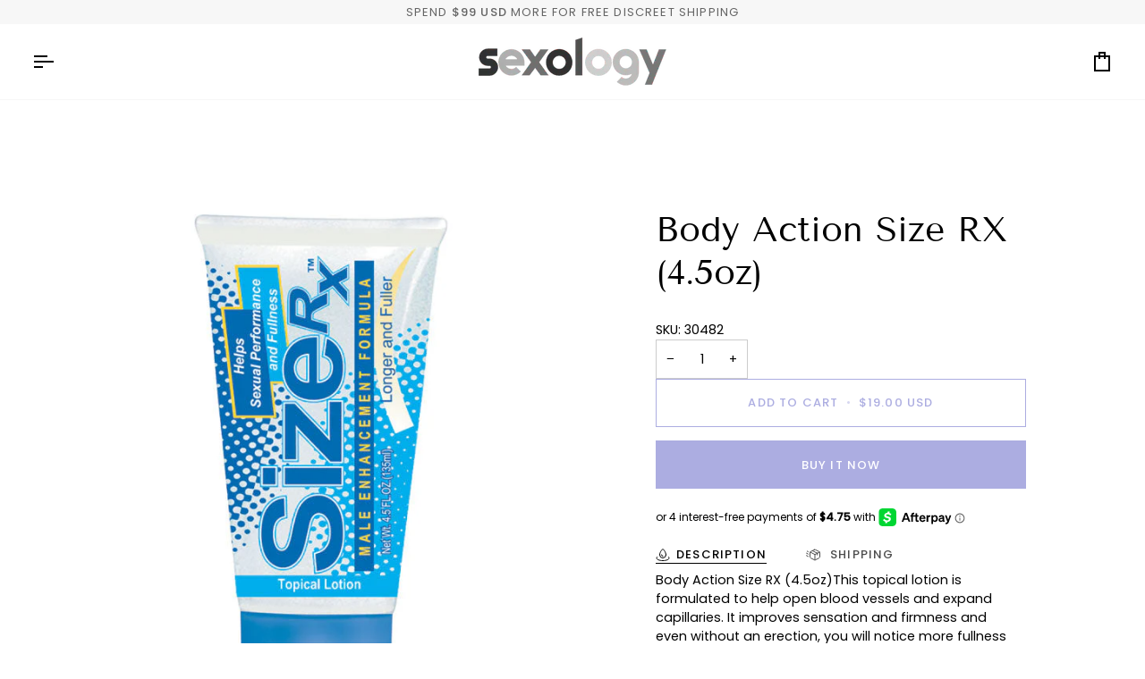

--- FILE ---
content_type: text/html; charset=utf-8
request_url: https://shopsexology.com/products/body-action-size-rx-4-5oz
body_size: 90889
content:
<!doctype html>




<html class="no-js" lang="en" ><head>
  <meta charset="utf-8">
  <meta http-equiv="X-UA-Compatible" content="IE=edge,chrome=1">
  <meta name="viewport" content="width=device-width,initial-scale=1,viewport-fit=cover">
  <meta name="theme-color" content="#585e71"><link rel="canonical" href="https://shopsexology.com/products/body-action-size-rx-4-5oz"><!-- ======================= Pipeline Theme V7.2.1 ========================= -->

  <!-- Preloading ================================================================== -->

  <link rel="preconnect" href="https://cdn.shopify.com" crossorigin>
  <link rel="dns-prefetch" href="https://cdn.shopify.com">
  <link rel="preconnect" href="https://fonts.shopify.com" crossorigin>
  <link rel="dns-prefetch" href="https://fonts.shopifycdn.com">
  <link rel="preconnect" href="https://monorail-edge.shopifysvc.com" crossorigin>

  <link rel="preload" href="//shopsexology.com/cdn/fonts/poppins/poppins_n4.0ba78fa5af9b0e1a374041b3ceaadf0a43b41362.woff2" as="font" type="font/woff2" crossorigin>
  <link rel="preload" href="//shopsexology.com/cdn/fonts/tenor_sans/tenorsans_n4.966071a72c28462a9256039d3e3dc5b0cf314f65.woff2" as="font" type="font/woff2" crossorigin>
  <link rel="preload" href="//shopsexology.com/cdn/fonts/poppins/poppins_n4.0ba78fa5af9b0e1a374041b3ceaadf0a43b41362.woff2" as="font" type="font/woff2" crossorigin>

  <link href="//shopsexology.com/cdn/shop/t/7/assets/vendor.js?v=144118437607305429831706279580" as="script" rel="preload">
  <link href="//shopsexology.com/cdn/shop/t/7/assets/theme.js?v=106986249159787365891706279580" as="script" rel="preload">
  <link href="//shopsexology.com/cdn/shop/t/7/assets/theme.css?v=125273041845263366151707240154" as="script" rel="preload">

  <!-- Title and description ================================================ --><link rel="shortcut icon" href="//shopsexology.com/cdn/shop/files/fav_32x32.png?v=1675027906" type="image/png">
  <title>
    

    Body Action Size RX (4.5oz)
&ndash; Sexology

  </title><meta name="description" content="Body Action Size RX (4.5oz)This topical lotion is formulated to help open blood vessels and expand capillaries. It improves sensation and firmness and even without an erection, you will notice more fullness and added size. Size RX can last up to 24 hours!">
  <!-- /snippets/social-meta-tags.liquid --><meta property="og:site_name" content="Sexology">
<meta property="og:url" content="https://shopsexology.com/products/body-action-size-rx-4-5oz">
<meta property="og:title" content="Body Action Size RX (4.5oz)">
<meta property="og:type" content="product">
<meta property="og:description" content="Body Action Size RX (4.5oz)This topical lotion is formulated to help open blood vessels and expand capillaries. It improves sensation and firmness and even without an erection, you will notice more fullness and added size. Size RX can last up to 24 hours!"><meta property="og:price:amount" content="19.00">
  <meta property="og:price:currency" content="USD">
      <meta property="og:image" content="http://shopsexology.com/cdn/shop/files/30482.jpg?v=1768254278">
      <meta property="og:image:secure_url" content="https://shopsexology.com/cdn/shop/files/30482.jpg?v=1768254278">
      <meta property="og:image:height" content="640">
      <meta property="og:image:width" content="640">
<meta property="twitter:image" content="http://shopsexology.com/cdn/shop/files/30482_1200x1200.jpg?v=1768254278">

<meta name="twitter:site" content="@shopsexology">
<meta name="twitter:card" content="summary_large_image">
<meta name="twitter:title" content="Body Action Size RX (4.5oz)">
<meta name="twitter:description" content="Body Action Size RX (4.5oz)This topical lotion is formulated to help open blood vessels and expand capillaries. It improves sensation and firmness and even without an erection, you will notice more fullness and added size. Size RX can last up to 24 hours!"><!-- CSS ================================================================== -->

  <link href="//shopsexology.com/cdn/shop/t/7/assets/font-settings.css?v=135636141169593019831763510055" rel="stylesheet" type="text/css" media="all" />

  <!-- /snippets/css-variables.liquid -->


<style data-shopify>

:root {
/* ================ Layout Variables ================ */






--LAYOUT-WIDTH: 1200px;
--LAYOUT-GUTTER: 20px;
--LAYOUT-GUTTER-OFFSET: -20px;
--NAV-GUTTER: 15px;
--LAYOUT-OUTER: 36px;

/* ================ Product video ================ */

--COLOR-VIDEO-BG: #f2f2f2;


/* ================ Color Variables ================ */

/* === Backgrounds ===*/
--COLOR-BG: #ffffff;
--COLOR-BG-ACCENT: #f7f7f7;

/* === Text colors ===*/
--COLOR-TEXT-DARK: #000000;
--COLOR-TEXT: #000000;
--COLOR-TEXT-LIGHT: #4d4d4d;

/* === Bright color ===*/
--COLOR-PRIMARY: #acade1;
--COLOR-PRIMARY-HOVER: #6668da;
--COLOR-PRIMARY-FADE: rgba(172, 173, 225, 0.05);
--COLOR-PRIMARY-FADE-HOVER: rgba(172, 173, 225, 0.1);--COLOR-PRIMARY-OPPOSITE: #ffffff;

/* === Secondary/link Color ===*/
--COLOR-SECONDARY: #585e71;
--COLOR-SECONDARY-HOVER: #2d354f;
--COLOR-SECONDARY-FADE: rgba(88, 94, 113, 0.05);
--COLOR-SECONDARY-FADE-HOVER: rgba(88, 94, 113, 0.1);--COLOR-SECONDARY-OPPOSITE: #ffffff;

/* === Shades of grey ===*/
--COLOR-A5:  rgba(0, 0, 0, 0.05);
--COLOR-A10: rgba(0, 0, 0, 0.1);
--COLOR-A20: rgba(0, 0, 0, 0.2);
--COLOR-A35: rgba(0, 0, 0, 0.35);
--COLOR-A50: rgba(0, 0, 0, 0.5);
--COLOR-A80: rgba(0, 0, 0, 0.8);
--COLOR-A90: rgba(0, 0, 0, 0.9);
--COLOR-A95: rgba(0, 0, 0, 0.95);


/* ================ Inverted Color Variables ================ */

--INVERSE-BG: #2e3438;
--INVERSE-BG-ACCENT: #222324;

/* === Text colors ===*/
--INVERSE-TEXT-DARK: #ffffff;
--INVERSE-TEXT: #ffffff;
--INVERSE-TEXT-LIGHT: #c0c2c3;

/* === Bright color ===*/
--INVERSE-PRIMARY: #acade1;
--INVERSE-PRIMARY-HOVER: #6668da;
--INVERSE-PRIMARY-FADE: rgba(172, 173, 225, 0.05);
--INVERSE-PRIMARY-FADE-HOVER: rgba(172, 173, 225, 0.1);--INVERSE-PRIMARY-OPPOSITE: #000000;


/* === Second Color ===*/
--INVERSE-SECONDARY: #c6dae5;
--INVERSE-SECONDARY-HOVER: #86bcd9;
--INVERSE-SECONDARY-FADE: rgba(198, 218, 229, 0.05);
--INVERSE-SECONDARY-FADE-HOVER: rgba(198, 218, 229, 0.1);--INVERSE-SECONDARY-OPPOSITE: #000000;


/* === Shades of grey ===*/
--INVERSE-A5:  rgba(255, 255, 255, 0.05);
--INVERSE-A10: rgba(255, 255, 255, 0.1);
--INVERSE-A20: rgba(255, 255, 255, 0.2);
--INVERSE-A35: rgba(255, 255, 255, 0.3);
--INVERSE-A80: rgba(255, 255, 255, 0.8);
--INVERSE-A90: rgba(255, 255, 255, 0.9);
--INVERSE-A95: rgba(255, 255, 255, 0.95);


/* ================ Bright Color Variables ================ */

--BRIGHT-BG: #FFF9D9;
--BRIGHT-BG-ACCENT: #FFF333;

/* === Text colors ===*/
--BRIGHT-TEXT-DARK: #a1a1a1;
--BRIGHT-TEXT: #616161;
--BRIGHT-TEXT-LIGHT: #908f85;

/* === Bright color ===*/
--BRIGHT-PRIMARY: #EFBD1E;
--BRIGHT-PRIMARY-HOVER: #c19200;
--BRIGHT-PRIMARY-FADE: rgba(239, 189, 30, 0.05);
--BRIGHT-PRIMARY-FADE-HOVER: rgba(239, 189, 30, 0.1);--BRIGHT-PRIMARY-OPPOSITE: #000000;


/* === Second Color ===*/
--BRIGHT-SECONDARY: #E7B000;
--BRIGHT-SECONDARY-HOVER: #9b7600;
--BRIGHT-SECONDARY-FADE: rgba(231, 176, 0, 0.05);
--BRIGHT-SECONDARY-FADE-HOVER: rgba(231, 176, 0, 0.1);--BRIGHT-SECONDARY-OPPOSITE: #000000;


/* === Shades of grey ===*/
--BRIGHT-A5:  rgba(97, 97, 97, 0.05);
--BRIGHT-A10: rgba(97, 97, 97, 0.1);
--BRIGHT-A20: rgba(97, 97, 97, 0.2);
--BRIGHT-A35: rgba(97, 97, 97, 0.3);
--BRIGHT-A80: rgba(97, 97, 97, 0.8);
--BRIGHT-A90: rgba(97, 97, 97, 0.9);
--BRIGHT-A95: rgba(97, 97, 97, 0.95);


/* === Account Bar ===*/
--COLOR-ANNOUNCEMENT-BG: #f7f7f7;
--COLOR-ANNOUNCEMENT-TEXT: #656565;

/* === Nav and dropdown link background ===*/
--COLOR-NAV: #ffffff;
--COLOR-NAV-TEXT: #000000;
--COLOR-NAV-TEXT-DARK: #000000;
--COLOR-NAV-TEXT-LIGHT: #4d4d4d;
--COLOR-NAV-BORDER: #f7f7f7;
--COLOR-NAV-A10: rgba(0, 0, 0, 0.1);
--COLOR-NAV-A50: rgba(0, 0, 0, 0.5);
--COLOR-HIGHLIGHT-LINK: #d2815f;

/* === Site Footer ===*/
--COLOR-FOOTER-BG: #ffffff;
--COLOR-FOOTER-TEXT: #000000;
--COLOR-FOOTER-A5: rgba(0, 0, 0, 0.05);
--COLOR-FOOTER-A15: rgba(0, 0, 0, 0.15);
--COLOR-FOOTER-A90: rgba(0, 0, 0, 0.9);

/* === Sub-Footer ===*/
--COLOR-SUB-FOOTER-BG: #f0f0f0;
--COLOR-SUB-FOOTER-TEXT: #656565;
--COLOR-SUB-FOOTER-A5: rgba(101, 101, 101, 0.05);
--COLOR-SUB-FOOTER-A15: rgba(101, 101, 101, 0.15);
--COLOR-SUB-FOOTER-A90: rgba(101, 101, 101, 0.9);

/* === Products ===*/
--PRODUCT-GRID-ASPECT-RATIO: 90.0%;

/* === Product badges ===*/
--COLOR-BADGE: #ffffff;
--COLOR-BADGE-TEXT: #656565;
--COLOR-BADGE-TEXT-DARK: #453939;
--COLOR-BADGE-TEXT-HOVER: #8b8b8b;
--COLOR-BADGE-HAIRLINE: #f7f7f7;

/* === Product item slider ===*/--COLOR-PRODUCT-SLIDER: #ffffff;--COLOR-PRODUCT-SLIDER-OPPOSITE: rgba(13, 13, 13, 0.06);/* === disabled form colors ===*/
--COLOR-DISABLED-BG: #e6e6e6;
--COLOR-DISABLED-TEXT: #a6a6a6;

--INVERSE-DISABLED-BG: #43484c;
--INVERSE-DISABLED-TEXT: #777b7e;


/* === Tailwind RGBA Palette ===*/
--RGB-CANVAS: 255 255 255;
--RGB-CONTENT: 0 0 0;
--RGB-PRIMARY: 172 173 225;
--RGB-SECONDARY: 88 94 113;

--RGB-DARK-CANVAS: 46 52 56;
--RGB-DARK-CONTENT: 255 255 255;
--RGB-DARK-PRIMARY: 172 173 225;
--RGB-DARK-SECONDARY: 198 218 229;

--RGB-BRIGHT-CANVAS: 255 249 217;
--RGB-BRIGHT-CONTENT: 97 97 97;
--RGB-BRIGHT-PRIMARY: 239 189 30;
--RGB-BRIGHT-SECONDARY: 231 176 0;

--RGB-PRIMARY-CONTRAST: 255 255 255;
--RGB-SECONDARY-CONTRAST: 255 255 255;

--RGB-DARK-PRIMARY-CONTRAST: 0 0 0;
--RGB-DARK-SECONDARY-CONTRAST: 0 0 0;

--RGB-BRIGHT-PRIMARY-CONTRAST: 0 0 0;
--RGB-BRIGHT-SECONDARY-CONTRAST: 0 0 0;


/* === Button Radius === */
--BUTTON-RADIUS: 0px;


/* === Icon Stroke Width === */
--ICON-STROKE-WIDTH: 2px;


/* ================ Typography ================ */

--FONT-STACK-BODY: Poppins, sans-serif;
--FONT-STYLE-BODY: normal;
--FONT-WEIGHT-BODY: 400;
--FONT-WEIGHT-BODY-BOLD: 500;
--FONT-ADJUST-BODY: 1.0;

  --FONT-BODY-TRANSFORM: none;
  --FONT-BODY-LETTER-SPACING: normal;


--FONT-STACK-HEADING: "Tenor Sans", sans-serif;
--FONT-STYLE-HEADING: normal;
--FONT-WEIGHT-HEADING: 400;
--FONT-WEIGHT-HEADING-BOLD: 700;
--FONT-ADJUST-HEADING: 1.0;

  --FONT-HEADING-TRANSFORM: none;
  --FONT-HEADING-LETTER-SPACING: normal;


--FONT-STACK-ACCENT: Poppins, sans-serif;
--FONT-STYLE-ACCENT: normal;
--FONT-WEIGHT-ACCENT: 400;
--FONT-WEIGHT-ACCENT-BOLD: 500;
--FONT-ADJUST-ACCENT: 1.0;

  --FONT-ACCENT-TRANSFORM: uppercase;
  --FONT-ACCENT-LETTER-SPACING: 0.09em;

--TYPE-STACK-NAV: Poppins, sans-serif;
--TYPE-STYLE-NAV: normal;
--TYPE-ADJUST-NAV: 1.0;
--TYPE-WEIGHT-NAV: 400;

  --FONT-NAV-TRANSFORM: uppercase;
  --FONT-NAV-LETTER-SPACING: 0.09em;

--TYPE-STACK-BUTTON: Poppins, sans-serif;
--TYPE-STYLE-BUTTON: normal;
--TYPE-ADJUST-BUTTON: 1.0;
--TYPE-WEIGHT-BUTTON: 500;

  --FONT-BUTTON-TRANSFORM: uppercase;
  --FONT-BUTTON-LETTER-SPACING: 0.09em;

--TYPE-STACK-KICKER: Poppins, sans-serif;
--TYPE-STYLE-KICKER: normal;
--TYPE-ADJUST-KICKER: 1.0;
--TYPE-WEIGHT-KICKER: 500;

  --FONT-KICKER-TRANSFORM: uppercase;
  --FONT-KICKER-LETTER-SPACING: 0.09em;


--ICO-SELECT: url('//shopsexology.com/cdn/shop/t/7/assets/ico-select.svg?v=161322774361156881761706279626');

/* ================ Photo correction ================ */
--PHOTO-CORRECTION: 100%;



}


/* ================ Typography ================ */
/* ================ type-scale.com ============ */

/* 1.16 base 13 */
:root {
 --font-1: 10px;
 --font-2: 11.3px;
 --font-3: 12px;
 --font-4: 13px;
 --font-5: 15.5px;
 --font-6: 17px;
 --font-7: 20px;
 --font-8: 23.5px;
 --font-9: 27px;
 --font-10:32px;
 --font-11:37px;
 --font-12:43px;
 --font-13:49px;
 --font-14:57px;
 --font-15:67px;
}

/* 1.175 base 13.5 */
@media only screen and (min-width: 480px) and (max-width: 1099px) {
  :root {
    --font-1: 10px;
    --font-2: 11.5px;
    --font-3: 12.5px;
    --font-4: 13.5px;
    --font-5: 16px;
    --font-6: 18px;
    --font-7: 21px;
    --font-8: 25px;
    --font-9: 29px;
    --font-10:34px;
    --font-11:40px;
    --font-12:47px;
    --font-13:56px;
    --font-14:65px;
   --font-15:77px;
  }
}
/* 1.22 base 14.5 */
@media only screen and (min-width: 1100px) {
  :root {
    --font-1: 10px;
    --font-2: 11.5px;
    --font-3: 13px;
    --font-4: 14.5px;
    --font-5: 17.5px;
    --font-6: 22px;
    --font-7: 26px;
    --font-8: 32px;
    --font-9: 39px;
    --font-10:48px;
    --font-11:58px;
    --font-12:71px;
    --font-13:87px;
    --font-14:106px;
    --font-15:129px;
 }
}


</style>


  <link href="//shopsexology.com/cdn/shop/t/7/assets/theme.css?v=125273041845263366151707240154" rel="stylesheet" type="text/css" media="all" />

  <script>
    document.documentElement.className = document.documentElement.className.replace('no-js', 'js');

    
      document.documentElement.classList.add('aos-initialized');let root = '/';
    if (root[root.length - 1] !== '/') {
      root = `${root}/`;
    }
    var theme = {
      routes: {
        root_url: root,
        cart: '/cart',
        cart_add_url: '/cart/add',
        product_recommendations_url: '/recommendations/products',
        account_addresses_url: '/account/addresses',
        predictive_search_url: '/search/suggest'
      },
      state: {
        cartOpen: null,
      },
      sizes: {
        small: 480,
        medium: 768,
        large: 1100,
        widescreen: 1400
      },
      assets: {
        photoswipe: '//shopsexology.com/cdn/shop/t/7/assets/photoswipe.js?v=162613001030112971491706279580',
        smoothscroll: '//shopsexology.com/cdn/shop/t/7/assets/smoothscroll.js?v=37906625415260927261706279580',
        swatches: '//shopsexology.com/cdn/shop/t/7/assets/swatches.json?v=154940297821828866241706279580',
        noImage: '//shopsexology.com/cdn/shopifycloud/storefront/assets/no-image-2048-a2addb12.gif',
        base: '//shopsexology.com/cdn/shop/t/7/assets/'
      },
      strings: {
        swatchesKey: "Color, Colour",
        addToCart: "Add to Cart",
        estimateShipping: "Estimate shipping",
        noShippingAvailable: "We do not ship to this destination.",
        free: "Free",
        from: "From",
        preOrder: "Pre-order",
        soldOut: "Sold Out",
        sale: "Sale",
        subscription: "Subscription",
        unavailable: "Unavailable",
        unitPrice: "Unit price",
        unitPriceSeparator: "per",
        stockout: "All available stock is in cart",
        products: "Products",
        pages: "Pages",
        collections: "Collections",
        resultsFor: "Results for",
        noResultsFor: "No results for",
        articles: "Articles",
        successMessage: "Link copied to clipboard",
      },
      settings: {
        badge_sale_type: "dollar",
        animate_hover: true,
        animate_scroll: true,
        show_locale_desktop: null,
        show_locale_mobile: null,
        show_currency_desktop: null,
        show_currency_mobile: null,
        currency_select_type: "country",
        currency_code_enable: true,
        cycle_images_hover_delay: 1.5
      },
      info: {
        name: 'pipeline'
      },
      version: '7.2.1',
      moneyFormat: "${{amount}}",
      shopCurrency: "USD",
      currencyCode: "USD"
    }
    let windowInnerHeight = window.innerHeight;
    document.documentElement.style.setProperty('--full-screen', `${windowInnerHeight}px`);
    document.documentElement.style.setProperty('--three-quarters', `${windowInnerHeight * 0.75}px`);
    document.documentElement.style.setProperty('--two-thirds', `${windowInnerHeight * 0.66}px`);
    document.documentElement.style.setProperty('--one-half', `${windowInnerHeight * 0.5}px`);
    document.documentElement.style.setProperty('--one-third', `${windowInnerHeight * 0.33}px`);
    document.documentElement.style.setProperty('--one-fifth', `${windowInnerHeight * 0.2}px`);

    window.isRTL = document.documentElement.getAttribute('dir') === 'rtl';
  </script><!-- Theme Javascript ============================================================== -->
  <script src="//shopsexology.com/cdn/shop/t/7/assets/vendor.js?v=144118437607305429831706279580" defer="defer"></script>
  <script src="//shopsexology.com/cdn/shop/t/7/assets/theme.js?v=106986249159787365891706279580" defer="defer"></script>

  <script>
    (function () {
      function onPageShowEvents() {
        if ('requestIdleCallback' in window) {
          requestIdleCallback(initCartEvent, { timeout: 500 })
        } else {
          initCartEvent()
        }
        function initCartEvent(){
          window.fetch(window.theme.routes.cart + '.js')
          .then((response) => {
            if(!response.ok){
              throw {status: response.statusText};
            }
            return response.json();
          })
          .then((response) => {
            document.dispatchEvent(new CustomEvent('theme:cart:change', {
              detail: {
                cart: response,
              },
              bubbles: true,
            }));
            return response;
          })
          .catch((e) => {
            console.error(e);
          });
        }
      };
      window.onpageshow = onPageShowEvents;
    })();
  </script>

  <script type="text/javascript">
    if (window.MSInputMethodContext && document.documentMode) {
      var scripts = document.getElementsByTagName('script')[0];
      var polyfill = document.createElement("script");
      polyfill.defer = true;
      polyfill.src = "//shopsexology.com/cdn/shop/t/7/assets/ie11.js?v=144489047535103983231706279580";

      scripts.parentNode.insertBefore(polyfill, scripts);
    }
  </script>

  <!-- Shopify app scripts =========================================================== -->
  <script>window.performance && window.performance.mark && window.performance.mark('shopify.content_for_header.start');</script><meta name="google-site-verification" content="zhS2mL0Y5oCTeTLdc6AQ75iLc4CNCeCyWyD7hxkRTh8">
<meta name="google-site-verification" content="zhS2mL0Y5oCTeTLdc6AQ75iLc4CNCeCyWyD7hxkRTh8">
<meta name="facebook-domain-verification" content="s9971ckjufayv3zwrce8k5putwew1z">
<meta id="shopify-digital-wallet" name="shopify-digital-wallet" content="/71864844608/digital_wallets/dialog">
<link rel="alternate" type="application/json+oembed" href="https://shopsexology.com/products/body-action-size-rx-4-5oz.oembed">
<script async="async" src="/checkouts/internal/preloads.js?locale=en-US"></script>
<script id="shopify-features" type="application/json">{"accessToken":"f3e26c7d622cf3165189838693f2adec","betas":["rich-media-storefront-analytics"],"domain":"shopsexology.com","predictiveSearch":true,"shopId":71864844608,"locale":"en"}</script>
<script>var Shopify = Shopify || {};
Shopify.shop = "shopsexology.myshopify.com";
Shopify.locale = "en";
Shopify.currency = {"active":"USD","rate":"1.0"};
Shopify.country = "US";
Shopify.theme = {"name":"Pipeline current","id":164850598208,"schema_name":"Pipeline","schema_version":"7.2.1","theme_store_id":null,"role":"main"};
Shopify.theme.handle = "null";
Shopify.theme.style = {"id":null,"handle":null};
Shopify.cdnHost = "shopsexology.com/cdn";
Shopify.routes = Shopify.routes || {};
Shopify.routes.root = "/";</script>
<script type="module">!function(o){(o.Shopify=o.Shopify||{}).modules=!0}(window);</script>
<script>!function(o){function n(){var o=[];function n(){o.push(Array.prototype.slice.apply(arguments))}return n.q=o,n}var t=o.Shopify=o.Shopify||{};t.loadFeatures=n(),t.autoloadFeatures=n()}(window);</script>
<script id="shop-js-analytics" type="application/json">{"pageType":"product"}</script>
<script defer="defer" async type="module" src="//shopsexology.com/cdn/shopifycloud/shop-js/modules/v2/client.init-shop-cart-sync_BT-GjEfc.en.esm.js"></script>
<script defer="defer" async type="module" src="//shopsexology.com/cdn/shopifycloud/shop-js/modules/v2/chunk.common_D58fp_Oc.esm.js"></script>
<script defer="defer" async type="module" src="//shopsexology.com/cdn/shopifycloud/shop-js/modules/v2/chunk.modal_xMitdFEc.esm.js"></script>
<script type="module">
  await import("//shopsexology.com/cdn/shopifycloud/shop-js/modules/v2/client.init-shop-cart-sync_BT-GjEfc.en.esm.js");
await import("//shopsexology.com/cdn/shopifycloud/shop-js/modules/v2/chunk.common_D58fp_Oc.esm.js");
await import("//shopsexology.com/cdn/shopifycloud/shop-js/modules/v2/chunk.modal_xMitdFEc.esm.js");

  window.Shopify.SignInWithShop?.initShopCartSync?.({"fedCMEnabled":true,"windoidEnabled":true});

</script>
<script>(function() {
  var isLoaded = false;
  function asyncLoad() {
    if (isLoaded) return;
    isLoaded = true;
    var urls = ["\/\/cdn.shopify.com\/proxy\/c6d96fb278a99c7d3e7992ae16da4893f4b692852356ea3a32920355c66f6556\/cdn.eggflow.com\/v1\/en_US\/cross.js?init=64dd2ad55cf1c\u0026app=cross_promotion\u0026shop=shopsexology.myshopify.com\u0026sp-cache-control=cHVibGljLCBtYXgtYWdlPTkwMA","https:\/\/sales-pop.carecart.io\/lib\/salesnotifier.js?shop=shopsexology.myshopify.com"];
    for (var i = 0; i < urls.length; i++) {
      var s = document.createElement('script');
      s.type = 'text/javascript';
      s.async = true;
      s.src = urls[i];
      var x = document.getElementsByTagName('script')[0];
      x.parentNode.insertBefore(s, x);
    }
  };
  if(window.attachEvent) {
    window.attachEvent('onload', asyncLoad);
  } else {
    window.addEventListener('load', asyncLoad, false);
  }
})();</script>
<script id="__st">var __st={"a":71864844608,"offset":-18000,"reqid":"209efe6d-db00-4545-baef-134cd9fc9fe3-1769514713","pageurl":"shopsexology.com\/products\/body-action-size-rx-4-5oz","u":"5601c2253127","p":"product","rtyp":"product","rid":9036050628928};</script>
<script>window.ShopifyPaypalV4VisibilityTracking = true;</script>
<script id="captcha-bootstrap">!function(){'use strict';const t='contact',e='account',n='new_comment',o=[[t,t],['blogs',n],['comments',n],[t,'customer']],c=[[e,'customer_login'],[e,'guest_login'],[e,'recover_customer_password'],[e,'create_customer']],r=t=>t.map((([t,e])=>`form[action*='/${t}']:not([data-nocaptcha='true']) input[name='form_type'][value='${e}']`)).join(','),a=t=>()=>t?[...document.querySelectorAll(t)].map((t=>t.form)):[];function s(){const t=[...o],e=r(t);return a(e)}const i='password',u='form_key',d=['recaptcha-v3-token','g-recaptcha-response','h-captcha-response',i],f=()=>{try{return window.sessionStorage}catch{return}},m='__shopify_v',_=t=>t.elements[u];function p(t,e,n=!1){try{const o=window.sessionStorage,c=JSON.parse(o.getItem(e)),{data:r}=function(t){const{data:e,action:n}=t;return t[m]||n?{data:e,action:n}:{data:t,action:n}}(c);for(const[e,n]of Object.entries(r))t.elements[e]&&(t.elements[e].value=n);n&&o.removeItem(e)}catch(o){console.error('form repopulation failed',{error:o})}}const l='form_type',E='cptcha';function T(t){t.dataset[E]=!0}const w=window,h=w.document,L='Shopify',v='ce_forms',y='captcha';let A=!1;((t,e)=>{const n=(g='f06e6c50-85a8-45c8-87d0-21a2b65856fe',I='https://cdn.shopify.com/shopifycloud/storefront-forms-hcaptcha/ce_storefront_forms_captcha_hcaptcha.v1.5.2.iife.js',D={infoText:'Protected by hCaptcha',privacyText:'Privacy',termsText:'Terms'},(t,e,n)=>{const o=w[L][v],c=o.bindForm;if(c)return c(t,g,e,D).then(n);var r;o.q.push([[t,g,e,D],n]),r=I,A||(h.body.append(Object.assign(h.createElement('script'),{id:'captcha-provider',async:!0,src:r})),A=!0)});var g,I,D;w[L]=w[L]||{},w[L][v]=w[L][v]||{},w[L][v].q=[],w[L][y]=w[L][y]||{},w[L][y].protect=function(t,e){n(t,void 0,e),T(t)},Object.freeze(w[L][y]),function(t,e,n,w,h,L){const[v,y,A,g]=function(t,e,n){const i=e?o:[],u=t?c:[],d=[...i,...u],f=r(d),m=r(i),_=r(d.filter((([t,e])=>n.includes(e))));return[a(f),a(m),a(_),s()]}(w,h,L),I=t=>{const e=t.target;return e instanceof HTMLFormElement?e:e&&e.form},D=t=>v().includes(t);t.addEventListener('submit',(t=>{const e=I(t);if(!e)return;const n=D(e)&&!e.dataset.hcaptchaBound&&!e.dataset.recaptchaBound,o=_(e),c=g().includes(e)&&(!o||!o.value);(n||c)&&t.preventDefault(),c&&!n&&(function(t){try{if(!f())return;!function(t){const e=f();if(!e)return;const n=_(t);if(!n)return;const o=n.value;o&&e.removeItem(o)}(t);const e=Array.from(Array(32),(()=>Math.random().toString(36)[2])).join('');!function(t,e){_(t)||t.append(Object.assign(document.createElement('input'),{type:'hidden',name:u})),t.elements[u].value=e}(t,e),function(t,e){const n=f();if(!n)return;const o=[...t.querySelectorAll(`input[type='${i}']`)].map((({name:t})=>t)),c=[...d,...o],r={};for(const[a,s]of new FormData(t).entries())c.includes(a)||(r[a]=s);n.setItem(e,JSON.stringify({[m]:1,action:t.action,data:r}))}(t,e)}catch(e){console.error('failed to persist form',e)}}(e),e.submit())}));const S=(t,e)=>{t&&!t.dataset[E]&&(n(t,e.some((e=>e===t))),T(t))};for(const o of['focusin','change'])t.addEventListener(o,(t=>{const e=I(t);D(e)&&S(e,y())}));const B=e.get('form_key'),M=e.get(l),P=B&&M;t.addEventListener('DOMContentLoaded',(()=>{const t=y();if(P)for(const e of t)e.elements[l].value===M&&p(e,B);[...new Set([...A(),...v().filter((t=>'true'===t.dataset.shopifyCaptcha))])].forEach((e=>S(e,t)))}))}(h,new URLSearchParams(w.location.search),n,t,e,['guest_login'])})(!0,!0)}();</script>
<script integrity="sha256-4kQ18oKyAcykRKYeNunJcIwy7WH5gtpwJnB7kiuLZ1E=" data-source-attribution="shopify.loadfeatures" defer="defer" src="//shopsexology.com/cdn/shopifycloud/storefront/assets/storefront/load_feature-a0a9edcb.js" crossorigin="anonymous"></script>
<script data-source-attribution="shopify.dynamic_checkout.dynamic.init">var Shopify=Shopify||{};Shopify.PaymentButton=Shopify.PaymentButton||{isStorefrontPortableWallets:!0,init:function(){window.Shopify.PaymentButton.init=function(){};var t=document.createElement("script");t.src="https://shopsexology.com/cdn/shopifycloud/portable-wallets/latest/portable-wallets.en.js",t.type="module",document.head.appendChild(t)}};
</script>
<script data-source-attribution="shopify.dynamic_checkout.buyer_consent">
  function portableWalletsHideBuyerConsent(e){var t=document.getElementById("shopify-buyer-consent"),n=document.getElementById("shopify-subscription-policy-button");t&&n&&(t.classList.add("hidden"),t.setAttribute("aria-hidden","true"),n.removeEventListener("click",e))}function portableWalletsShowBuyerConsent(e){var t=document.getElementById("shopify-buyer-consent"),n=document.getElementById("shopify-subscription-policy-button");t&&n&&(t.classList.remove("hidden"),t.removeAttribute("aria-hidden"),n.addEventListener("click",e))}window.Shopify?.PaymentButton&&(window.Shopify.PaymentButton.hideBuyerConsent=portableWalletsHideBuyerConsent,window.Shopify.PaymentButton.showBuyerConsent=portableWalletsShowBuyerConsent);
</script>
<script>
  function portableWalletsCleanup(e){e&&e.src&&console.error("Failed to load portable wallets script "+e.src);var t=document.querySelectorAll("shopify-accelerated-checkout .shopify-payment-button__skeleton, shopify-accelerated-checkout-cart .wallet-cart-button__skeleton"),e=document.getElementById("shopify-buyer-consent");for(let e=0;e<t.length;e++)t[e].remove();e&&e.remove()}function portableWalletsNotLoadedAsModule(e){e instanceof ErrorEvent&&"string"==typeof e.message&&e.message.includes("import.meta")&&"string"==typeof e.filename&&e.filename.includes("portable-wallets")&&(window.removeEventListener("error",portableWalletsNotLoadedAsModule),window.Shopify.PaymentButton.failedToLoad=e,"loading"===document.readyState?document.addEventListener("DOMContentLoaded",window.Shopify.PaymentButton.init):window.Shopify.PaymentButton.init())}window.addEventListener("error",portableWalletsNotLoadedAsModule);
</script>

<script type="module" src="https://shopsexology.com/cdn/shopifycloud/portable-wallets/latest/portable-wallets.en.js" onError="portableWalletsCleanup(this)" crossorigin="anonymous"></script>
<script nomodule>
  document.addEventListener("DOMContentLoaded", portableWalletsCleanup);
</script>

<link id="shopify-accelerated-checkout-styles" rel="stylesheet" media="screen" href="https://shopsexology.com/cdn/shopifycloud/portable-wallets/latest/accelerated-checkout-backwards-compat.css" crossorigin="anonymous">
<style id="shopify-accelerated-checkout-cart">
        #shopify-buyer-consent {
  margin-top: 1em;
  display: inline-block;
  width: 100%;
}

#shopify-buyer-consent.hidden {
  display: none;
}

#shopify-subscription-policy-button {
  background: none;
  border: none;
  padding: 0;
  text-decoration: underline;
  font-size: inherit;
  cursor: pointer;
}

#shopify-subscription-policy-button::before {
  box-shadow: none;
}

      </style>

<script>window.performance && window.performance.mark && window.performance.mark('shopify.content_for_header.end');</script>

<!-- Meta Pixel Code -->
<script>
!function(f,b,e,v,n,t,s)
{if(f.fbq)return;n=f.fbq=function(){n.callMethod?
n.callMethod.apply(n,arguments):n.queue.push(arguments)};
if(!f._fbq)f._fbq=n;n.push=n;n.loaded=!0;n.version='2.0';
n.queue=[];t=b.createElement(e);t.async=!0;
t.src=v;s=b.getElementsByTagName(e)[0];
s.parentNode.insertBefore(t,s)}(window, document,'script',
'https://connect.facebook.net/en_US/fbevents.js');
fbq('init', '1198142271892163');
fbq('track', 'PageView');
</script>
<noscript><img height="1" width="1" style="display:none"
src="https://www.facebook.com/tr?id=1198142271892163&ev=PageView&noscript=1"
/></noscript>
<!-- End Meta Pixel Code -->

  
  <meta name="facebook-domain-verification" content="s9971ckjufayv3zwrce8k5putwew1z" />
  
<!-- BEGIN app block: shopify://apps/judge-me-reviews/blocks/judgeme_core/61ccd3b1-a9f2-4160-9fe9-4fec8413e5d8 --><!-- Start of Judge.me Core -->






<link rel="dns-prefetch" href="https://cdnwidget.judge.me">
<link rel="dns-prefetch" href="https://cdn.judge.me">
<link rel="dns-prefetch" href="https://cdn1.judge.me">
<link rel="dns-prefetch" href="https://api.judge.me">

<script data-cfasync='false' class='jdgm-settings-script'>window.jdgmSettings={"pagination":5,"disable_web_reviews":false,"badge_no_review_text":"No reviews","badge_n_reviews_text":"{{ n }} review/reviews","hide_badge_preview_if_no_reviews":true,"badge_hide_text":false,"enforce_center_preview_badge":false,"widget_title":"Customer Reviews","widget_open_form_text":"Write a review","widget_close_form_text":"Cancel review","widget_refresh_page_text":"Refresh page","widget_summary_text":"Based on {{ number_of_reviews }} review/reviews","widget_no_review_text":"Be the first to write a review","widget_name_field_text":"Display name","widget_verified_name_field_text":"Verified Name (public)","widget_name_placeholder_text":"Display name","widget_required_field_error_text":"This field is required.","widget_email_field_text":"Email address","widget_verified_email_field_text":"Verified Email (private, can not be edited)","widget_email_placeholder_text":"Your email address","widget_email_field_error_text":"Please enter a valid email address.","widget_rating_field_text":"Rating","widget_review_title_field_text":"Review Title","widget_review_title_placeholder_text":"Give your review a title","widget_review_body_field_text":"Review content","widget_review_body_placeholder_text":"Start writing here...","widget_pictures_field_text":"Picture/Video (optional)","widget_submit_review_text":"Submit Review","widget_submit_verified_review_text":"Submit Verified Review","widget_submit_success_msg_with_auto_publish":"Thank you! Please refresh the page in a few moments to see your review. You can remove or edit your review by logging into \u003ca href='https://judge.me/login' target='_blank' rel='nofollow noopener'\u003eJudge.me\u003c/a\u003e","widget_submit_success_msg_no_auto_publish":"Thank you! Your review will be published as soon as it is approved by the shop admin. You can remove or edit your review by logging into \u003ca href='https://judge.me/login' target='_blank' rel='nofollow noopener'\u003eJudge.me\u003c/a\u003e","widget_show_default_reviews_out_of_total_text":"Showing {{ n_reviews_shown }} out of {{ n_reviews }} reviews.","widget_show_all_link_text":"Show all","widget_show_less_link_text":"Show less","widget_author_said_text":"{{ reviewer_name }} said:","widget_days_text":"{{ n }} days ago","widget_weeks_text":"{{ n }} week/weeks ago","widget_months_text":"{{ n }} month/months ago","widget_years_text":"{{ n }} year/years ago","widget_yesterday_text":"Yesterday","widget_today_text":"Today","widget_replied_text":"\u003e\u003e {{ shop_name }} replied:","widget_read_more_text":"Read more","widget_reviewer_name_as_initial":"","widget_rating_filter_color":"#fbcd0a","widget_rating_filter_see_all_text":"See all reviews","widget_sorting_most_recent_text":"Most Recent","widget_sorting_highest_rating_text":"Highest Rating","widget_sorting_lowest_rating_text":"Lowest Rating","widget_sorting_with_pictures_text":"Only Pictures","widget_sorting_most_helpful_text":"Most Helpful","widget_open_question_form_text":"Ask a question","widget_reviews_subtab_text":"Reviews","widget_questions_subtab_text":"Questions","widget_question_label_text":"Question","widget_answer_label_text":"Answer","widget_question_placeholder_text":"Write your question here","widget_submit_question_text":"Submit Question","widget_question_submit_success_text":"Thank you for your question! We will notify you once it gets answered.","verified_badge_text":"Verified","verified_badge_bg_color":"","verified_badge_text_color":"","verified_badge_placement":"left-of-reviewer-name","widget_review_max_height":"","widget_hide_border":false,"widget_social_share":false,"widget_thumb":false,"widget_review_location_show":false,"widget_location_format":"","all_reviews_include_out_of_store_products":true,"all_reviews_out_of_store_text":"(out of store)","all_reviews_pagination":100,"all_reviews_product_name_prefix_text":"about","enable_review_pictures":true,"enable_question_anwser":false,"widget_theme":"default","review_date_format":"mm/dd/yyyy","default_sort_method":"most-recent","widget_product_reviews_subtab_text":"Product Reviews","widget_shop_reviews_subtab_text":"Shop Reviews","widget_other_products_reviews_text":"Reviews for other products","widget_store_reviews_subtab_text":"Store reviews","widget_no_store_reviews_text":"This store hasn't received any reviews yet","widget_web_restriction_product_reviews_text":"This product hasn't received any reviews yet","widget_no_items_text":"No items found","widget_show_more_text":"Show more","widget_write_a_store_review_text":"Write a Store Review","widget_other_languages_heading":"Reviews in Other Languages","widget_translate_review_text":"Translate review to {{ language }}","widget_translating_review_text":"Translating...","widget_show_original_translation_text":"Show original ({{ language }})","widget_translate_review_failed_text":"Review couldn't be translated.","widget_translate_review_retry_text":"Retry","widget_translate_review_try_again_later_text":"Try again later","show_product_url_for_grouped_product":false,"widget_sorting_pictures_first_text":"Pictures First","show_pictures_on_all_rev_page_mobile":false,"show_pictures_on_all_rev_page_desktop":false,"floating_tab_hide_mobile_install_preference":false,"floating_tab_button_name":"★ Reviews","floating_tab_title":"Let customers speak for us","floating_tab_button_color":"","floating_tab_button_background_color":"","floating_tab_url":"","floating_tab_url_enabled":false,"floating_tab_tab_style":"text","all_reviews_text_badge_text":"Customers rate us {{ shop.metafields.judgeme.all_reviews_rating | round: 1 }}/5 based on {{ shop.metafields.judgeme.all_reviews_count }} reviews.","all_reviews_text_badge_text_branded_style":"{{ shop.metafields.judgeme.all_reviews_rating | round: 1 }} out of 5 stars based on {{ shop.metafields.judgeme.all_reviews_count }} reviews","is_all_reviews_text_badge_a_link":false,"show_stars_for_all_reviews_text_badge":false,"all_reviews_text_badge_url":"","all_reviews_text_style":"text","all_reviews_text_color_style":"judgeme_brand_color","all_reviews_text_color":"#108474","all_reviews_text_show_jm_brand":true,"featured_carousel_show_header":true,"featured_carousel_title":"Let customers speak for us","testimonials_carousel_title":"Customers are saying","videos_carousel_title":"Real customer stories","cards_carousel_title":"Customers are saying","featured_carousel_count_text":"from {{ n }} reviews","featured_carousel_add_link_to_all_reviews_page":false,"featured_carousel_url":"","featured_carousel_show_images":true,"featured_carousel_autoslide_interval":5,"featured_carousel_arrows_on_the_sides":false,"featured_carousel_height":250,"featured_carousel_width":80,"featured_carousel_image_size":0,"featured_carousel_image_height":250,"featured_carousel_arrow_color":"#eeeeee","verified_count_badge_style":"vintage","verified_count_badge_orientation":"horizontal","verified_count_badge_color_style":"judgeme_brand_color","verified_count_badge_color":"#108474","is_verified_count_badge_a_link":false,"verified_count_badge_url":"","verified_count_badge_show_jm_brand":true,"widget_rating_preset_default":5,"widget_first_sub_tab":"product-reviews","widget_show_histogram":true,"widget_histogram_use_custom_color":false,"widget_pagination_use_custom_color":false,"widget_star_use_custom_color":false,"widget_verified_badge_use_custom_color":false,"widget_write_review_use_custom_color":false,"picture_reminder_submit_button":"Upload Pictures","enable_review_videos":false,"mute_video_by_default":false,"widget_sorting_videos_first_text":"Videos First","widget_review_pending_text":"Pending","featured_carousel_items_for_large_screen":3,"social_share_options_order":"Facebook,Twitter","remove_microdata_snippet":true,"disable_json_ld":false,"enable_json_ld_products":false,"preview_badge_show_question_text":false,"preview_badge_no_question_text":"No questions","preview_badge_n_question_text":"{{ number_of_questions }} question/questions","qa_badge_show_icon":false,"qa_badge_position":"same-row","remove_judgeme_branding":false,"widget_add_search_bar":false,"widget_search_bar_placeholder":"Search","widget_sorting_verified_only_text":"Verified only","featured_carousel_theme":"default","featured_carousel_show_rating":true,"featured_carousel_show_title":true,"featured_carousel_show_body":true,"featured_carousel_show_date":false,"featured_carousel_show_reviewer":true,"featured_carousel_show_product":false,"featured_carousel_header_background_color":"#108474","featured_carousel_header_text_color":"#ffffff","featured_carousel_name_product_separator":"reviewed","featured_carousel_full_star_background":"#108474","featured_carousel_empty_star_background":"#dadada","featured_carousel_vertical_theme_background":"#f9fafb","featured_carousel_verified_badge_enable":true,"featured_carousel_verified_badge_color":"#108474","featured_carousel_border_style":"round","featured_carousel_review_line_length_limit":3,"featured_carousel_more_reviews_button_text":"Read more reviews","featured_carousel_view_product_button_text":"View product","all_reviews_page_load_reviews_on":"scroll","all_reviews_page_load_more_text":"Load More Reviews","disable_fb_tab_reviews":false,"enable_ajax_cdn_cache":false,"widget_advanced_speed_features":5,"widget_public_name_text":"displayed publicly like","default_reviewer_name":"John Smith","default_reviewer_name_has_non_latin":true,"widget_reviewer_anonymous":"Anonymous","medals_widget_title":"Judge.me Review Medals","medals_widget_background_color":"#f9fafb","medals_widget_position":"footer_all_pages","medals_widget_border_color":"#f9fafb","medals_widget_verified_text_position":"left","medals_widget_use_monochromatic_version":false,"medals_widget_elements_color":"#108474","show_reviewer_avatar":true,"widget_invalid_yt_video_url_error_text":"Not a YouTube video URL","widget_max_length_field_error_text":"Please enter no more than {0} characters.","widget_show_country_flag":false,"widget_show_collected_via_shop_app":true,"widget_verified_by_shop_badge_style":"light","widget_verified_by_shop_text":"Verified by Shop","widget_show_photo_gallery":false,"widget_load_with_code_splitting":true,"widget_ugc_install_preference":false,"widget_ugc_title":"Made by us, Shared by you","widget_ugc_subtitle":"Tag us to see your picture featured in our page","widget_ugc_arrows_color":"#ffffff","widget_ugc_primary_button_text":"Buy Now","widget_ugc_primary_button_background_color":"#108474","widget_ugc_primary_button_text_color":"#ffffff","widget_ugc_primary_button_border_width":"0","widget_ugc_primary_button_border_style":"none","widget_ugc_primary_button_border_color":"#108474","widget_ugc_primary_button_border_radius":"25","widget_ugc_secondary_button_text":"Load More","widget_ugc_secondary_button_background_color":"#ffffff","widget_ugc_secondary_button_text_color":"#108474","widget_ugc_secondary_button_border_width":"2","widget_ugc_secondary_button_border_style":"solid","widget_ugc_secondary_button_border_color":"#108474","widget_ugc_secondary_button_border_radius":"25","widget_ugc_reviews_button_text":"View Reviews","widget_ugc_reviews_button_background_color":"#ffffff","widget_ugc_reviews_button_text_color":"#108474","widget_ugc_reviews_button_border_width":"2","widget_ugc_reviews_button_border_style":"solid","widget_ugc_reviews_button_border_color":"#108474","widget_ugc_reviews_button_border_radius":"25","widget_ugc_reviews_button_link_to":"judgeme-reviews-page","widget_ugc_show_post_date":true,"widget_ugc_max_width":"800","widget_rating_metafield_value_type":true,"widget_primary_color":"#f15555","widget_enable_secondary_color":false,"widget_secondary_color":"#edf5f5","widget_summary_average_rating_text":"{{ average_rating }} out of 5","widget_media_grid_title":"Customer photos \u0026 videos","widget_media_grid_see_more_text":"See more","widget_round_style":false,"widget_show_product_medals":true,"widget_verified_by_judgeme_text":"Verified by Judge.me","widget_show_store_medals":true,"widget_verified_by_judgeme_text_in_store_medals":"Verified by Judge.me","widget_media_field_exceed_quantity_message":"Sorry, we can only accept {{ max_media }} for one review.","widget_media_field_exceed_limit_message":"{{ file_name }} is too large, please select a {{ media_type }} less than {{ size_limit }}MB.","widget_review_submitted_text":"Review Submitted!","widget_question_submitted_text":"Question Submitted!","widget_close_form_text_question":"Cancel","widget_write_your_answer_here_text":"Write your answer here","widget_enabled_branded_link":true,"widget_show_collected_by_judgeme":true,"widget_reviewer_name_color":"","widget_write_review_text_color":"","widget_write_review_bg_color":"","widget_collected_by_judgeme_text":"collected by Judge.me","widget_pagination_type":"standard","widget_load_more_text":"Load More","widget_load_more_color":"#108474","widget_full_review_text":"Full Review","widget_read_more_reviews_text":"Read More Reviews","widget_read_questions_text":"Read Questions","widget_questions_and_answers_text":"Questions \u0026 Answers","widget_verified_by_text":"Verified by","widget_verified_text":"Verified","widget_number_of_reviews_text":"{{ number_of_reviews }} reviews","widget_back_button_text":"Back","widget_next_button_text":"Next","widget_custom_forms_filter_button":"Filters","custom_forms_style":"vertical","widget_show_review_information":false,"how_reviews_are_collected":"How reviews are collected?","widget_show_review_keywords":false,"widget_gdpr_statement":"How we use your data: We'll only contact you about the review you left, and only if necessary. By submitting your review, you agree to Judge.me's \u003ca href='https://judge.me/terms' target='_blank' rel='nofollow noopener'\u003eterms\u003c/a\u003e, \u003ca href='https://judge.me/privacy' target='_blank' rel='nofollow noopener'\u003eprivacy\u003c/a\u003e and \u003ca href='https://judge.me/content-policy' target='_blank' rel='nofollow noopener'\u003econtent\u003c/a\u003e policies.","widget_multilingual_sorting_enabled":false,"widget_translate_review_content_enabled":false,"widget_translate_review_content_method":"manual","popup_widget_review_selection":"automatically_with_pictures","popup_widget_round_border_style":true,"popup_widget_show_title":true,"popup_widget_show_body":true,"popup_widget_show_reviewer":false,"popup_widget_show_product":true,"popup_widget_show_pictures":true,"popup_widget_use_review_picture":true,"popup_widget_show_on_home_page":true,"popup_widget_show_on_product_page":true,"popup_widget_show_on_collection_page":true,"popup_widget_show_on_cart_page":true,"popup_widget_position":"bottom_left","popup_widget_first_review_delay":5,"popup_widget_duration":5,"popup_widget_interval":5,"popup_widget_review_count":5,"popup_widget_hide_on_mobile":true,"review_snippet_widget_round_border_style":true,"review_snippet_widget_card_color":"#FFFFFF","review_snippet_widget_slider_arrows_background_color":"#FFFFFF","review_snippet_widget_slider_arrows_color":"#000000","review_snippet_widget_star_color":"#108474","show_product_variant":false,"all_reviews_product_variant_label_text":"Variant: ","widget_show_verified_branding":true,"widget_ai_summary_title":"Customers say","widget_ai_summary_disclaimer":"AI-powered review summary based on recent customer reviews","widget_show_ai_summary":false,"widget_show_ai_summary_bg":false,"widget_show_review_title_input":true,"redirect_reviewers_invited_via_email":"review_widget","request_store_review_after_product_review":false,"request_review_other_products_in_order":false,"review_form_color_scheme":"default","review_form_corner_style":"square","review_form_star_color":{},"review_form_text_color":"#333333","review_form_background_color":"#ffffff","review_form_field_background_color":"#fafafa","review_form_button_color":{},"review_form_button_text_color":"#ffffff","review_form_modal_overlay_color":"#000000","review_content_screen_title_text":"How would you rate this product?","review_content_introduction_text":"We would love it if you would share a bit about your experience.","store_review_form_title_text":"How would you rate this store?","store_review_form_introduction_text":"We would love it if you would share a bit about your experience.","show_review_guidance_text":true,"one_star_review_guidance_text":"Poor","five_star_review_guidance_text":"Great","customer_information_screen_title_text":"About you","customer_information_introduction_text":"Please tell us more about you.","custom_questions_screen_title_text":"Your experience in more detail","custom_questions_introduction_text":"Here are a few questions to help us understand more about your experience.","review_submitted_screen_title_text":"Thanks for your review!","review_submitted_screen_thank_you_text":"We are processing it and it will appear on the store soon.","review_submitted_screen_email_verification_text":"Please confirm your email by clicking the link we just sent you. This helps us keep reviews authentic.","review_submitted_request_store_review_text":"Would you like to share your experience of shopping with us?","review_submitted_review_other_products_text":"Would you like to review these products?","store_review_screen_title_text":"Would you like to share your experience of shopping with us?","store_review_introduction_text":"We value your feedback and use it to improve. Please share any thoughts or suggestions you have.","reviewer_media_screen_title_picture_text":"Share a picture","reviewer_media_introduction_picture_text":"Upload a photo to support your review.","reviewer_media_screen_title_video_text":"Share a video","reviewer_media_introduction_video_text":"Upload a video to support your review.","reviewer_media_screen_title_picture_or_video_text":"Share a picture or video","reviewer_media_introduction_picture_or_video_text":"Upload a photo or video to support your review.","reviewer_media_youtube_url_text":"Paste your Youtube URL here","advanced_settings_next_step_button_text":"Next","advanced_settings_close_review_button_text":"Close","modal_write_review_flow":false,"write_review_flow_required_text":"Required","write_review_flow_privacy_message_text":"We respect your privacy.","write_review_flow_anonymous_text":"Post review as anonymous","write_review_flow_visibility_text":"This won't be visible to other customers.","write_review_flow_multiple_selection_help_text":"Select as many as you like","write_review_flow_single_selection_help_text":"Select one option","write_review_flow_required_field_error_text":"This field is required","write_review_flow_invalid_email_error_text":"Please enter a valid email address","write_review_flow_max_length_error_text":"Max. {{ max_length }} characters.","write_review_flow_media_upload_text":"\u003cb\u003eClick to upload\u003c/b\u003e or drag and drop","write_review_flow_gdpr_statement":"We'll only contact you about your review if necessary. By submitting your review, you agree to our \u003ca href='https://judge.me/terms' target='_blank' rel='nofollow noopener'\u003eterms and conditions\u003c/a\u003e and \u003ca href='https://judge.me/privacy' target='_blank' rel='nofollow noopener'\u003eprivacy policy\u003c/a\u003e.","rating_only_reviews_enabled":false,"show_negative_reviews_help_screen":false,"new_review_flow_help_screen_rating_threshold":3,"negative_review_resolution_screen_title_text":"Tell us more","negative_review_resolution_text":"Your experience matters to us. If there were issues with your purchase, we're here to help. Feel free to reach out to us, we'd love the opportunity to make things right.","negative_review_resolution_button_text":"Contact us","negative_review_resolution_proceed_with_review_text":"Leave a review","negative_review_resolution_subject":"Issue with purchase from {{ shop_name }}.{{ order_name }}","preview_badge_collection_page_install_status":false,"widget_review_custom_css":"","preview_badge_custom_css":"","preview_badge_stars_count":"5-stars","featured_carousel_custom_css":"","floating_tab_custom_css":"","all_reviews_widget_custom_css":"","medals_widget_custom_css":"","verified_badge_custom_css":"","all_reviews_text_custom_css":"","transparency_badges_collected_via_store_invite":false,"transparency_badges_from_another_provider":false,"transparency_badges_collected_from_store_visitor":false,"transparency_badges_collected_by_verified_review_provider":false,"transparency_badges_earned_reward":false,"transparency_badges_collected_via_store_invite_text":"Review collected via store invitation","transparency_badges_from_another_provider_text":"Review collected from another provider","transparency_badges_collected_from_store_visitor_text":"Review collected from a store visitor","transparency_badges_written_in_google_text":"Review written in Google","transparency_badges_written_in_etsy_text":"Review written in Etsy","transparency_badges_written_in_shop_app_text":"Review written in Shop App","transparency_badges_earned_reward_text":"Review earned a reward for future purchase","product_review_widget_per_page":10,"widget_store_review_label_text":"Review about the store","checkout_comment_extension_title_on_product_page":"Customer Comments","checkout_comment_extension_num_latest_comment_show":5,"checkout_comment_extension_format":"name_and_timestamp","checkout_comment_customer_name":"last_initial","checkout_comment_comment_notification":true,"preview_badge_collection_page_install_preference":true,"preview_badge_home_page_install_preference":false,"preview_badge_product_page_install_preference":true,"review_widget_install_preference":"","review_carousel_install_preference":false,"floating_reviews_tab_install_preference":"none","verified_reviews_count_badge_install_preference":false,"all_reviews_text_install_preference":false,"review_widget_best_location":true,"judgeme_medals_install_preference":false,"review_widget_revamp_enabled":false,"review_widget_qna_enabled":false,"review_widget_header_theme":"minimal","review_widget_widget_title_enabled":true,"review_widget_header_text_size":"medium","review_widget_header_text_weight":"regular","review_widget_average_rating_style":"compact","review_widget_bar_chart_enabled":true,"review_widget_bar_chart_type":"numbers","review_widget_bar_chart_style":"standard","review_widget_expanded_media_gallery_enabled":false,"review_widget_reviews_section_theme":"standard","review_widget_image_style":"thumbnails","review_widget_review_image_ratio":"square","review_widget_stars_size":"medium","review_widget_verified_badge":"standard_text","review_widget_review_title_text_size":"medium","review_widget_review_text_size":"medium","review_widget_review_text_length":"medium","review_widget_number_of_columns_desktop":3,"review_widget_carousel_transition_speed":5,"review_widget_custom_questions_answers_display":"always","review_widget_button_text_color":"#FFFFFF","review_widget_text_color":"#000000","review_widget_lighter_text_color":"#7B7B7B","review_widget_corner_styling":"soft","review_widget_review_word_singular":"review","review_widget_review_word_plural":"reviews","review_widget_voting_label":"Helpful?","review_widget_shop_reply_label":"Reply from {{ shop_name }}:","review_widget_filters_title":"Filters","qna_widget_question_word_singular":"Question","qna_widget_question_word_plural":"Questions","qna_widget_answer_reply_label":"Answer from {{ answerer_name }}:","qna_content_screen_title_text":"Ask a question about this product","qna_widget_question_required_field_error_text":"Please enter your question.","qna_widget_flow_gdpr_statement":"We'll only contact you about your question if necessary. By submitting your question, you agree to our \u003ca href='https://judge.me/terms' target='_blank' rel='nofollow noopener'\u003eterms and conditions\u003c/a\u003e and \u003ca href='https://judge.me/privacy' target='_blank' rel='nofollow noopener'\u003eprivacy policy\u003c/a\u003e.","qna_widget_question_submitted_text":"Thanks for your question!","qna_widget_close_form_text_question":"Close","qna_widget_question_submit_success_text":"We’ll notify you by email when your question is answered.","all_reviews_widget_v2025_enabled":false,"all_reviews_widget_v2025_header_theme":"default","all_reviews_widget_v2025_widget_title_enabled":true,"all_reviews_widget_v2025_header_text_size":"medium","all_reviews_widget_v2025_header_text_weight":"regular","all_reviews_widget_v2025_average_rating_style":"compact","all_reviews_widget_v2025_bar_chart_enabled":true,"all_reviews_widget_v2025_bar_chart_type":"numbers","all_reviews_widget_v2025_bar_chart_style":"standard","all_reviews_widget_v2025_expanded_media_gallery_enabled":false,"all_reviews_widget_v2025_show_store_medals":true,"all_reviews_widget_v2025_show_photo_gallery":true,"all_reviews_widget_v2025_show_review_keywords":false,"all_reviews_widget_v2025_show_ai_summary":false,"all_reviews_widget_v2025_show_ai_summary_bg":false,"all_reviews_widget_v2025_add_search_bar":false,"all_reviews_widget_v2025_default_sort_method":"most-recent","all_reviews_widget_v2025_reviews_per_page":10,"all_reviews_widget_v2025_reviews_section_theme":"default","all_reviews_widget_v2025_image_style":"thumbnails","all_reviews_widget_v2025_review_image_ratio":"square","all_reviews_widget_v2025_stars_size":"medium","all_reviews_widget_v2025_verified_badge":"bold_badge","all_reviews_widget_v2025_review_title_text_size":"medium","all_reviews_widget_v2025_review_text_size":"medium","all_reviews_widget_v2025_review_text_length":"medium","all_reviews_widget_v2025_number_of_columns_desktop":3,"all_reviews_widget_v2025_carousel_transition_speed":5,"all_reviews_widget_v2025_custom_questions_answers_display":"always","all_reviews_widget_v2025_show_product_variant":false,"all_reviews_widget_v2025_show_reviewer_avatar":true,"all_reviews_widget_v2025_reviewer_name_as_initial":"","all_reviews_widget_v2025_review_location_show":false,"all_reviews_widget_v2025_location_format":"","all_reviews_widget_v2025_show_country_flag":false,"all_reviews_widget_v2025_verified_by_shop_badge_style":"light","all_reviews_widget_v2025_social_share":false,"all_reviews_widget_v2025_social_share_options_order":"Facebook,Twitter,LinkedIn,Pinterest","all_reviews_widget_v2025_pagination_type":"standard","all_reviews_widget_v2025_button_text_color":"#FFFFFF","all_reviews_widget_v2025_text_color":"#000000","all_reviews_widget_v2025_lighter_text_color":"#7B7B7B","all_reviews_widget_v2025_corner_styling":"soft","all_reviews_widget_v2025_title":"Customer reviews","all_reviews_widget_v2025_ai_summary_title":"Customers say about this store","all_reviews_widget_v2025_no_review_text":"Be the first to write a review","platform":"shopify","branding_url":"https://app.judge.me/reviews","branding_text":"Powered by Judge.me","locale":"en","reply_name":"Sexology","widget_version":"3.0","footer":true,"autopublish":true,"review_dates":true,"enable_custom_form":false,"shop_locale":"en","enable_multi_locales_translations":false,"show_review_title_input":true,"review_verification_email_status":"always","can_be_branded":false,"reply_name_text":"Sexology"};</script> <style class='jdgm-settings-style'>.jdgm-xx{left:0}:root{--jdgm-primary-color: #f15555;--jdgm-secondary-color: rgba(241,85,85,0.1);--jdgm-star-color: #f15555;--jdgm-write-review-text-color: white;--jdgm-write-review-bg-color: #f15555;--jdgm-paginate-color: #f15555;--jdgm-border-radius: 0;--jdgm-reviewer-name-color: #f15555}.jdgm-histogram__bar-content{background-color:#f15555}.jdgm-rev[data-verified-buyer=true] .jdgm-rev__icon.jdgm-rev__icon:after,.jdgm-rev__buyer-badge.jdgm-rev__buyer-badge{color:white;background-color:#f15555}.jdgm-review-widget--small .jdgm-gallery.jdgm-gallery .jdgm-gallery__thumbnail-link:nth-child(8) .jdgm-gallery__thumbnail-wrapper.jdgm-gallery__thumbnail-wrapper:before{content:"See more"}@media only screen and (min-width: 768px){.jdgm-gallery.jdgm-gallery .jdgm-gallery__thumbnail-link:nth-child(8) .jdgm-gallery__thumbnail-wrapper.jdgm-gallery__thumbnail-wrapper:before{content:"See more"}}.jdgm-prev-badge[data-average-rating='0.00']{display:none !important}.jdgm-author-all-initials{display:none !important}.jdgm-author-last-initial{display:none !important}.jdgm-rev-widg__title{visibility:hidden}.jdgm-rev-widg__summary-text{visibility:hidden}.jdgm-prev-badge__text{visibility:hidden}.jdgm-rev__prod-link-prefix:before{content:'about'}.jdgm-rev__variant-label:before{content:'Variant: '}.jdgm-rev__out-of-store-text:before{content:'(out of store)'}@media only screen and (min-width: 768px){.jdgm-rev__pics .jdgm-rev_all-rev-page-picture-separator,.jdgm-rev__pics .jdgm-rev__product-picture{display:none}}@media only screen and (max-width: 768px){.jdgm-rev__pics .jdgm-rev_all-rev-page-picture-separator,.jdgm-rev__pics .jdgm-rev__product-picture{display:none}}.jdgm-preview-badge[data-template="index"]{display:none !important}.jdgm-verified-count-badget[data-from-snippet="true"]{display:none !important}.jdgm-carousel-wrapper[data-from-snippet="true"]{display:none !important}.jdgm-all-reviews-text[data-from-snippet="true"]{display:none !important}.jdgm-medals-section[data-from-snippet="true"]{display:none !important}.jdgm-ugc-media-wrapper[data-from-snippet="true"]{display:none !important}.jdgm-rev__transparency-badge[data-badge-type="review_collected_via_store_invitation"]{display:none !important}.jdgm-rev__transparency-badge[data-badge-type="review_collected_from_another_provider"]{display:none !important}.jdgm-rev__transparency-badge[data-badge-type="review_collected_from_store_visitor"]{display:none !important}.jdgm-rev__transparency-badge[data-badge-type="review_written_in_etsy"]{display:none !important}.jdgm-rev__transparency-badge[data-badge-type="review_written_in_google_business"]{display:none !important}.jdgm-rev__transparency-badge[data-badge-type="review_written_in_shop_app"]{display:none !important}.jdgm-rev__transparency-badge[data-badge-type="review_earned_for_future_purchase"]{display:none !important}.jdgm-review-snippet-widget .jdgm-rev-snippet-widget__cards-container .jdgm-rev-snippet-card{border-radius:8px;background:#fff}.jdgm-review-snippet-widget .jdgm-rev-snippet-widget__cards-container .jdgm-rev-snippet-card__rev-rating .jdgm-star{color:#108474}.jdgm-review-snippet-widget .jdgm-rev-snippet-widget__prev-btn,.jdgm-review-snippet-widget .jdgm-rev-snippet-widget__next-btn{border-radius:50%;background:#fff}.jdgm-review-snippet-widget .jdgm-rev-snippet-widget__prev-btn>svg,.jdgm-review-snippet-widget .jdgm-rev-snippet-widget__next-btn>svg{fill:#000}.jdgm-full-rev-modal.rev-snippet-widget .jm-mfp-container .jm-mfp-content,.jdgm-full-rev-modal.rev-snippet-widget .jm-mfp-container .jdgm-full-rev__icon,.jdgm-full-rev-modal.rev-snippet-widget .jm-mfp-container .jdgm-full-rev__pic-img,.jdgm-full-rev-modal.rev-snippet-widget .jm-mfp-container .jdgm-full-rev__reply{border-radius:8px}.jdgm-full-rev-modal.rev-snippet-widget .jm-mfp-container .jdgm-full-rev[data-verified-buyer="true"] .jdgm-full-rev__icon::after{border-radius:8px}.jdgm-full-rev-modal.rev-snippet-widget .jm-mfp-container .jdgm-full-rev .jdgm-rev__buyer-badge{border-radius:calc( 8px / 2 )}.jdgm-full-rev-modal.rev-snippet-widget .jm-mfp-container .jdgm-full-rev .jdgm-full-rev__replier::before{content:'Sexology'}.jdgm-full-rev-modal.rev-snippet-widget .jm-mfp-container .jdgm-full-rev .jdgm-full-rev__product-button{border-radius:calc( 8px * 6 )}
</style> <style class='jdgm-settings-style'></style>

  
  
  
  <style class='jdgm-miracle-styles'>
  @-webkit-keyframes jdgm-spin{0%{-webkit-transform:rotate(0deg);-ms-transform:rotate(0deg);transform:rotate(0deg)}100%{-webkit-transform:rotate(359deg);-ms-transform:rotate(359deg);transform:rotate(359deg)}}@keyframes jdgm-spin{0%{-webkit-transform:rotate(0deg);-ms-transform:rotate(0deg);transform:rotate(0deg)}100%{-webkit-transform:rotate(359deg);-ms-transform:rotate(359deg);transform:rotate(359deg)}}@font-face{font-family:'JudgemeStar';src:url("[data-uri]") format("woff");font-weight:normal;font-style:normal}.jdgm-star{font-family:'JudgemeStar';display:inline !important;text-decoration:none !important;padding:0 4px 0 0 !important;margin:0 !important;font-weight:bold;opacity:1;-webkit-font-smoothing:antialiased;-moz-osx-font-smoothing:grayscale}.jdgm-star:hover{opacity:1}.jdgm-star:last-of-type{padding:0 !important}.jdgm-star.jdgm--on:before{content:"\e000"}.jdgm-star.jdgm--off:before{content:"\e001"}.jdgm-star.jdgm--half:before{content:"\e002"}.jdgm-widget *{margin:0;line-height:1.4;-webkit-box-sizing:border-box;-moz-box-sizing:border-box;box-sizing:border-box;-webkit-overflow-scrolling:touch}.jdgm-hidden{display:none !important;visibility:hidden !important}.jdgm-temp-hidden{display:none}.jdgm-spinner{width:40px;height:40px;margin:auto;border-radius:50%;border-top:2px solid #eee;border-right:2px solid #eee;border-bottom:2px solid #eee;border-left:2px solid #ccc;-webkit-animation:jdgm-spin 0.8s infinite linear;animation:jdgm-spin 0.8s infinite linear}.jdgm-prev-badge{display:block !important}

</style>


  
  
   


<script data-cfasync='false' class='jdgm-script'>
!function(e){window.jdgm=window.jdgm||{},jdgm.CDN_HOST="https://cdnwidget.judge.me/",jdgm.CDN_HOST_ALT="https://cdn2.judge.me/cdn/widget_frontend/",jdgm.API_HOST="https://api.judge.me/",jdgm.CDN_BASE_URL="https://cdn.shopify.com/extensions/019beb2a-7cf9-7238-9765-11a892117c03/judgeme-extensions-316/assets/",
jdgm.docReady=function(d){(e.attachEvent?"complete"===e.readyState:"loading"!==e.readyState)?
setTimeout(d,0):e.addEventListener("DOMContentLoaded",d)},jdgm.loadCSS=function(d,t,o,a){
!o&&jdgm.loadCSS.requestedUrls.indexOf(d)>=0||(jdgm.loadCSS.requestedUrls.push(d),
(a=e.createElement("link")).rel="stylesheet",a.class="jdgm-stylesheet",a.media="nope!",
a.href=d,a.onload=function(){this.media="all",t&&setTimeout(t)},e.body.appendChild(a))},
jdgm.loadCSS.requestedUrls=[],jdgm.loadJS=function(e,d){var t=new XMLHttpRequest;
t.onreadystatechange=function(){4===t.readyState&&(Function(t.response)(),d&&d(t.response))},
t.open("GET",e),t.onerror=function(){if(e.indexOf(jdgm.CDN_HOST)===0&&jdgm.CDN_HOST_ALT!==jdgm.CDN_HOST){var f=e.replace(jdgm.CDN_HOST,jdgm.CDN_HOST_ALT);jdgm.loadJS(f,d)}},t.send()},jdgm.docReady((function(){(window.jdgmLoadCSS||e.querySelectorAll(
".jdgm-widget, .jdgm-all-reviews-page").length>0)&&(jdgmSettings.widget_load_with_code_splitting?
parseFloat(jdgmSettings.widget_version)>=3?jdgm.loadCSS(jdgm.CDN_HOST+"widget_v3/base.css"):
jdgm.loadCSS(jdgm.CDN_HOST+"widget/base.css"):jdgm.loadCSS(jdgm.CDN_HOST+"shopify_v2.css"),
jdgm.loadJS(jdgm.CDN_HOST+"loa"+"der.js"))}))}(document);
</script>
<noscript><link rel="stylesheet" type="text/css" media="all" href="https://cdnwidget.judge.me/shopify_v2.css"></noscript>

<!-- BEGIN app snippet: theme_fix_tags --><script>
  (function() {
    var jdgmThemeFixes = null;
    if (!jdgmThemeFixes) return;
    var thisThemeFix = jdgmThemeFixes[Shopify.theme.id];
    if (!thisThemeFix) return;

    if (thisThemeFix.html) {
      document.addEventListener("DOMContentLoaded", function() {
        var htmlDiv = document.createElement('div');
        htmlDiv.classList.add('jdgm-theme-fix-html');
        htmlDiv.innerHTML = thisThemeFix.html;
        document.body.append(htmlDiv);
      });
    };

    if (thisThemeFix.css) {
      var styleTag = document.createElement('style');
      styleTag.classList.add('jdgm-theme-fix-style');
      styleTag.innerHTML = thisThemeFix.css;
      document.head.append(styleTag);
    };

    if (thisThemeFix.js) {
      var scriptTag = document.createElement('script');
      scriptTag.classList.add('jdgm-theme-fix-script');
      scriptTag.innerHTML = thisThemeFix.js;
      document.head.append(scriptTag);
    };
  })();
</script>
<!-- END app snippet -->
<!-- End of Judge.me Core -->



<!-- END app block --><!-- BEGIN app block: shopify://apps/ymq-b2b-wholesale-solution/blocks/app-embed/ef8663e7-9d07-4952-bb17-2e62f084164e --><style id="ymq-b2b-checkout-button-protect">
    [name="checkout"],[name="chekout"], a[href^="/checkout"], a[href="/account/login"].cart__submit, button[type="submit"].btn-order, a.btn.cart__checkout, a.cart__submit, .wc-proceed-to-checkout button, #cart_form .buttons .btn-primary, .ymq-checkout-button{
        pointer-events: none;
    }
</style>
<script>
    function ymq_ready(fn){
        if(document.addEventListener){
            document.addEventListener('DOMContentLoaded',function(){
                document.removeEventListener('DOMContentLoaded',arguments.callee,false);
                fn();
            },false);
        }else if(document.attachEvent){
            document.attachEvent('onreadystatechange',function(){
                if(document.readyState=='complete'){
                    document.detachEvent('onreadystatechange',arguments.callee);
                    fn();
                }
            });
        }
    }
    ymq_ready(() => {
        setTimeout(function() {
            var ymq_checkout_button_protect = document.getElementById("ymq-b2b-checkout-button-protect");
            ymq_checkout_button_protect.remove();
        }, 100);
    })
</script> 
 
 

<style class="ymq-b2b-hidden-price-style">
    .ymq-b2b-price-hidden{
        visibility: hidden!important;
    }
</style>

<script>
    window.ymq_b2b = window.ymq_b2b || {
        token: `267e985fabe44e043a7d417fea8832d94e91c0a433f01717e8a20373ad12e3d4`,
        timestamp: `1769514714`,
        shop: {
            id: `71864844608`,
            domain: `shopsexology.myshopify.com`,
            taxes_included: false,
        },
        admin: false,
        cart: {"note":null,"attributes":{},"original_total_price":0,"total_price":0,"total_discount":0,"total_weight":0.0,"item_count":0,"items":[],"requires_shipping":false,"currency":"USD","items_subtotal_price":0,"cart_level_discount_applications":[],"checkout_charge_amount":0},
        product: {"id":9036050628928,"title":"Body Action Size RX (4.5oz)","handle":"body-action-size-rx-4-5oz","description":"Body Action Size RX (4.5oz)This topical lotion is formulated to help open blood vessels and expand capillaries. It improves sensation and firmness and even without an erection, you will notice more fullness and added size. Size RX can last up to 24 hours!  ","published_at":"2025-03-02T07:43:48-05:00","created_at":"2024-01-27T01:59:20-05:00","vendor":"Wet Dreams Inc. Body Action","type":"Enhancers and Stimulants","tags":["10 Increase","Male Arousal"],"price":1900,"price_min":1900,"price_max":1900,"available":true,"price_varies":false,"compare_at_price":null,"compare_at_price_min":0,"compare_at_price_max":0,"compare_at_price_varies":false,"variants":[{"id":47761692033344,"title":"Default Title","option1":"Default Title","option2":null,"option3":null,"sku":"30482","requires_shipping":true,"taxable":true,"featured_image":{"id":53115031322944,"product_id":9036050628928,"position":1,"created_at":"2026-01-12T16:44:37-05:00","updated_at":"2026-01-12T16:44:38-05:00","alt":null,"width":640,"height":640,"src":"\/\/shopsexology.com\/cdn\/shop\/files\/30482.jpg?v=1768254278","variant_ids":[47761692033344]},"available":true,"name":"Body Action Size RX (4.5oz)","public_title":null,"options":["Default Title"],"price":1900,"weight":154,"compare_at_price":null,"inventory_management":"shopify","barcode":"679359000377","featured_media":{"alt":null,"id":42629355766080,"position":1,"preview_image":{"aspect_ratio":1.0,"height":640,"width":640,"src":"\/\/shopsexology.com\/cdn\/shop\/files\/30482.jpg?v=1768254278"}},"requires_selling_plan":false,"selling_plan_allocations":[]}],"images":["\/\/shopsexology.com\/cdn\/shop\/files\/30482.jpg?v=1768254278"],"featured_image":"\/\/shopsexology.com\/cdn\/shop\/files\/30482.jpg?v=1768254278","options":["Title"],"media":[{"alt":null,"id":42629355766080,"position":1,"preview_image":{"aspect_ratio":1.0,"height":640,"width":640,"src":"\/\/shopsexology.com\/cdn\/shop\/files\/30482.jpg?v=1768254278"},"aspect_ratio":1.0,"height":640,"media_type":"image","src":"\/\/shopsexology.com\/cdn\/shop\/files\/30482.jpg?v=1768254278","width":640}],"requires_selling_plan":false,"selling_plan_groups":[],"content":"Body Action Size RX (4.5oz)This topical lotion is formulated to help open blood vessels and expand capillaries. It improves sensation and firmness and even without an erection, you will notice more fullness and added size. Size RX can last up to 24 hours!  "},
        page: `product`,
        country: {
            iso_code: `US`,
            currency: `USD`,
            name: `United States`,
            language: `en`
        },
        discount_limit: {dc: {},sr: {}},
        all_country_option_tags: `<option value="United States" data-provinces="[[&quot;Alabama&quot;,&quot;Alabama&quot;],[&quot;Alaska&quot;,&quot;Alaska&quot;],[&quot;American Samoa&quot;,&quot;American Samoa&quot;],[&quot;Arizona&quot;,&quot;Arizona&quot;],[&quot;Arkansas&quot;,&quot;Arkansas&quot;],[&quot;Armed Forces Americas&quot;,&quot;Armed Forces Americas&quot;],[&quot;Armed Forces Europe&quot;,&quot;Armed Forces Europe&quot;],[&quot;Armed Forces Pacific&quot;,&quot;Armed Forces Pacific&quot;],[&quot;California&quot;,&quot;California&quot;],[&quot;Colorado&quot;,&quot;Colorado&quot;],[&quot;Connecticut&quot;,&quot;Connecticut&quot;],[&quot;Delaware&quot;,&quot;Delaware&quot;],[&quot;District of Columbia&quot;,&quot;Washington DC&quot;],[&quot;Federated States of Micronesia&quot;,&quot;Micronesia&quot;],[&quot;Florida&quot;,&quot;Florida&quot;],[&quot;Georgia&quot;,&quot;Georgia&quot;],[&quot;Guam&quot;,&quot;Guam&quot;],[&quot;Hawaii&quot;,&quot;Hawaii&quot;],[&quot;Idaho&quot;,&quot;Idaho&quot;],[&quot;Illinois&quot;,&quot;Illinois&quot;],[&quot;Indiana&quot;,&quot;Indiana&quot;],[&quot;Iowa&quot;,&quot;Iowa&quot;],[&quot;Kansas&quot;,&quot;Kansas&quot;],[&quot;Kentucky&quot;,&quot;Kentucky&quot;],[&quot;Louisiana&quot;,&quot;Louisiana&quot;],[&quot;Maine&quot;,&quot;Maine&quot;],[&quot;Marshall Islands&quot;,&quot;Marshall Islands&quot;],[&quot;Maryland&quot;,&quot;Maryland&quot;],[&quot;Massachusetts&quot;,&quot;Massachusetts&quot;],[&quot;Michigan&quot;,&quot;Michigan&quot;],[&quot;Minnesota&quot;,&quot;Minnesota&quot;],[&quot;Mississippi&quot;,&quot;Mississippi&quot;],[&quot;Missouri&quot;,&quot;Missouri&quot;],[&quot;Montana&quot;,&quot;Montana&quot;],[&quot;Nebraska&quot;,&quot;Nebraska&quot;],[&quot;Nevada&quot;,&quot;Nevada&quot;],[&quot;New Hampshire&quot;,&quot;New Hampshire&quot;],[&quot;New Jersey&quot;,&quot;New Jersey&quot;],[&quot;New Mexico&quot;,&quot;New Mexico&quot;],[&quot;New York&quot;,&quot;New York&quot;],[&quot;North Carolina&quot;,&quot;North Carolina&quot;],[&quot;North Dakota&quot;,&quot;North Dakota&quot;],[&quot;Northern Mariana Islands&quot;,&quot;Northern Mariana Islands&quot;],[&quot;Ohio&quot;,&quot;Ohio&quot;],[&quot;Oklahoma&quot;,&quot;Oklahoma&quot;],[&quot;Oregon&quot;,&quot;Oregon&quot;],[&quot;Palau&quot;,&quot;Palau&quot;],[&quot;Pennsylvania&quot;,&quot;Pennsylvania&quot;],[&quot;Puerto Rico&quot;,&quot;Puerto Rico&quot;],[&quot;Rhode Island&quot;,&quot;Rhode Island&quot;],[&quot;South Carolina&quot;,&quot;South Carolina&quot;],[&quot;South Dakota&quot;,&quot;South Dakota&quot;],[&quot;Tennessee&quot;,&quot;Tennessee&quot;],[&quot;Texas&quot;,&quot;Texas&quot;],[&quot;Utah&quot;,&quot;Utah&quot;],[&quot;Vermont&quot;,&quot;Vermont&quot;],[&quot;Virgin Islands&quot;,&quot;U.S. Virgin Islands&quot;],[&quot;Virginia&quot;,&quot;Virginia&quot;],[&quot;Washington&quot;,&quot;Washington&quot;],[&quot;West Virginia&quot;,&quot;West Virginia&quot;],[&quot;Wisconsin&quot;,&quot;Wisconsin&quot;],[&quot;Wyoming&quot;,&quot;Wyoming&quot;]]">United States</option>
<option value="---" data-provinces="[]">---</option>
<option value="Afghanistan" data-provinces="[]">Afghanistan</option>
<option value="Aland Islands" data-provinces="[]">Åland Islands</option>
<option value="Albania" data-provinces="[]">Albania</option>
<option value="Algeria" data-provinces="[]">Algeria</option>
<option value="Andorra" data-provinces="[]">Andorra</option>
<option value="Angola" data-provinces="[]">Angola</option>
<option value="Anguilla" data-provinces="[]">Anguilla</option>
<option value="Antigua And Barbuda" data-provinces="[]">Antigua & Barbuda</option>
<option value="Argentina" data-provinces="[[&quot;Buenos Aires&quot;,&quot;Buenos Aires Province&quot;],[&quot;Catamarca&quot;,&quot;Catamarca&quot;],[&quot;Chaco&quot;,&quot;Chaco&quot;],[&quot;Chubut&quot;,&quot;Chubut&quot;],[&quot;Ciudad Autónoma de Buenos Aires&quot;,&quot;Buenos Aires (Autonomous City)&quot;],[&quot;Corrientes&quot;,&quot;Corrientes&quot;],[&quot;Córdoba&quot;,&quot;Córdoba&quot;],[&quot;Entre Ríos&quot;,&quot;Entre Ríos&quot;],[&quot;Formosa&quot;,&quot;Formosa&quot;],[&quot;Jujuy&quot;,&quot;Jujuy&quot;],[&quot;La Pampa&quot;,&quot;La Pampa&quot;],[&quot;La Rioja&quot;,&quot;La Rioja&quot;],[&quot;Mendoza&quot;,&quot;Mendoza&quot;],[&quot;Misiones&quot;,&quot;Misiones&quot;],[&quot;Neuquén&quot;,&quot;Neuquén&quot;],[&quot;Río Negro&quot;,&quot;Río Negro&quot;],[&quot;Salta&quot;,&quot;Salta&quot;],[&quot;San Juan&quot;,&quot;San Juan&quot;],[&quot;San Luis&quot;,&quot;San Luis&quot;],[&quot;Santa Cruz&quot;,&quot;Santa Cruz&quot;],[&quot;Santa Fe&quot;,&quot;Santa Fe&quot;],[&quot;Santiago Del Estero&quot;,&quot;Santiago del Estero&quot;],[&quot;Tierra Del Fuego&quot;,&quot;Tierra del Fuego&quot;],[&quot;Tucumán&quot;,&quot;Tucumán&quot;]]">Argentina</option>
<option value="Armenia" data-provinces="[]">Armenia</option>
<option value="Aruba" data-provinces="[]">Aruba</option>
<option value="Ascension Island" data-provinces="[]">Ascension Island</option>
<option value="Australia" data-provinces="[[&quot;Australian Capital Territory&quot;,&quot;Australian Capital Territory&quot;],[&quot;New South Wales&quot;,&quot;New South Wales&quot;],[&quot;Northern Territory&quot;,&quot;Northern Territory&quot;],[&quot;Queensland&quot;,&quot;Queensland&quot;],[&quot;South Australia&quot;,&quot;South Australia&quot;],[&quot;Tasmania&quot;,&quot;Tasmania&quot;],[&quot;Victoria&quot;,&quot;Victoria&quot;],[&quot;Western Australia&quot;,&quot;Western Australia&quot;]]">Australia</option>
<option value="Austria" data-provinces="[]">Austria</option>
<option value="Azerbaijan" data-provinces="[]">Azerbaijan</option>
<option value="Bahamas" data-provinces="[]">Bahamas</option>
<option value="Bahrain" data-provinces="[]">Bahrain</option>
<option value="Bangladesh" data-provinces="[]">Bangladesh</option>
<option value="Barbados" data-provinces="[]">Barbados</option>
<option value="Belarus" data-provinces="[]">Belarus</option>
<option value="Belgium" data-provinces="[]">Belgium</option>
<option value="Belize" data-provinces="[]">Belize</option>
<option value="Benin" data-provinces="[]">Benin</option>
<option value="Bermuda" data-provinces="[]">Bermuda</option>
<option value="Bhutan" data-provinces="[]">Bhutan</option>
<option value="Bolivia" data-provinces="[]">Bolivia</option>
<option value="Bosnia And Herzegovina" data-provinces="[]">Bosnia & Herzegovina</option>
<option value="Botswana" data-provinces="[]">Botswana</option>
<option value="Brazil" data-provinces="[[&quot;Acre&quot;,&quot;Acre&quot;],[&quot;Alagoas&quot;,&quot;Alagoas&quot;],[&quot;Amapá&quot;,&quot;Amapá&quot;],[&quot;Amazonas&quot;,&quot;Amazonas&quot;],[&quot;Bahia&quot;,&quot;Bahia&quot;],[&quot;Ceará&quot;,&quot;Ceará&quot;],[&quot;Distrito Federal&quot;,&quot;Federal District&quot;],[&quot;Espírito Santo&quot;,&quot;Espírito Santo&quot;],[&quot;Goiás&quot;,&quot;Goiás&quot;],[&quot;Maranhão&quot;,&quot;Maranhão&quot;],[&quot;Mato Grosso&quot;,&quot;Mato Grosso&quot;],[&quot;Mato Grosso do Sul&quot;,&quot;Mato Grosso do Sul&quot;],[&quot;Minas Gerais&quot;,&quot;Minas Gerais&quot;],[&quot;Paraná&quot;,&quot;Paraná&quot;],[&quot;Paraíba&quot;,&quot;Paraíba&quot;],[&quot;Pará&quot;,&quot;Pará&quot;],[&quot;Pernambuco&quot;,&quot;Pernambuco&quot;],[&quot;Piauí&quot;,&quot;Piauí&quot;],[&quot;Rio Grande do Norte&quot;,&quot;Rio Grande do Norte&quot;],[&quot;Rio Grande do Sul&quot;,&quot;Rio Grande do Sul&quot;],[&quot;Rio de Janeiro&quot;,&quot;Rio de Janeiro&quot;],[&quot;Rondônia&quot;,&quot;Rondônia&quot;],[&quot;Roraima&quot;,&quot;Roraima&quot;],[&quot;Santa Catarina&quot;,&quot;Santa Catarina&quot;],[&quot;Sergipe&quot;,&quot;Sergipe&quot;],[&quot;São Paulo&quot;,&quot;São Paulo&quot;],[&quot;Tocantins&quot;,&quot;Tocantins&quot;]]">Brazil</option>
<option value="British Indian Ocean Territory" data-provinces="[]">British Indian Ocean Territory</option>
<option value="Virgin Islands, British" data-provinces="[]">British Virgin Islands</option>
<option value="Brunei" data-provinces="[]">Brunei</option>
<option value="Bulgaria" data-provinces="[]">Bulgaria</option>
<option value="Burkina Faso" data-provinces="[]">Burkina Faso</option>
<option value="Burundi" data-provinces="[]">Burundi</option>
<option value="Cambodia" data-provinces="[]">Cambodia</option>
<option value="Republic of Cameroon" data-provinces="[]">Cameroon</option>
<option value="Canada" data-provinces="[[&quot;Alberta&quot;,&quot;Alberta&quot;],[&quot;British Columbia&quot;,&quot;British Columbia&quot;],[&quot;Manitoba&quot;,&quot;Manitoba&quot;],[&quot;New Brunswick&quot;,&quot;New Brunswick&quot;],[&quot;Newfoundland and Labrador&quot;,&quot;Newfoundland and Labrador&quot;],[&quot;Northwest Territories&quot;,&quot;Northwest Territories&quot;],[&quot;Nova Scotia&quot;,&quot;Nova Scotia&quot;],[&quot;Nunavut&quot;,&quot;Nunavut&quot;],[&quot;Ontario&quot;,&quot;Ontario&quot;],[&quot;Prince Edward Island&quot;,&quot;Prince Edward Island&quot;],[&quot;Quebec&quot;,&quot;Quebec&quot;],[&quot;Saskatchewan&quot;,&quot;Saskatchewan&quot;],[&quot;Yukon&quot;,&quot;Yukon&quot;]]">Canada</option>
<option value="Cape Verde" data-provinces="[]">Cape Verde</option>
<option value="Caribbean Netherlands" data-provinces="[]">Caribbean Netherlands</option>
<option value="Cayman Islands" data-provinces="[]">Cayman Islands</option>
<option value="Central African Republic" data-provinces="[]">Central African Republic</option>
<option value="Chad" data-provinces="[]">Chad</option>
<option value="Chile" data-provinces="[[&quot;Antofagasta&quot;,&quot;Antofagasta&quot;],[&quot;Araucanía&quot;,&quot;Araucanía&quot;],[&quot;Arica and Parinacota&quot;,&quot;Arica y Parinacota&quot;],[&quot;Atacama&quot;,&quot;Atacama&quot;],[&quot;Aysén&quot;,&quot;Aysén&quot;],[&quot;Biobío&quot;,&quot;Bío Bío&quot;],[&quot;Coquimbo&quot;,&quot;Coquimbo&quot;],[&quot;Los Lagos&quot;,&quot;Los Lagos&quot;],[&quot;Los Ríos&quot;,&quot;Los Ríos&quot;],[&quot;Magallanes&quot;,&quot;Magallanes Region&quot;],[&quot;Maule&quot;,&quot;Maule&quot;],[&quot;O&#39;Higgins&quot;,&quot;Libertador General Bernardo O’Higgins&quot;],[&quot;Santiago&quot;,&quot;Santiago Metropolitan&quot;],[&quot;Tarapacá&quot;,&quot;Tarapacá&quot;],[&quot;Valparaíso&quot;,&quot;Valparaíso&quot;],[&quot;Ñuble&quot;,&quot;Ñuble&quot;]]">Chile</option>
<option value="China" data-provinces="[[&quot;Anhui&quot;,&quot;Anhui&quot;],[&quot;Beijing&quot;,&quot;Beijing&quot;],[&quot;Chongqing&quot;,&quot;Chongqing&quot;],[&quot;Fujian&quot;,&quot;Fujian&quot;],[&quot;Gansu&quot;,&quot;Gansu&quot;],[&quot;Guangdong&quot;,&quot;Guangdong&quot;],[&quot;Guangxi&quot;,&quot;Guangxi&quot;],[&quot;Guizhou&quot;,&quot;Guizhou&quot;],[&quot;Hainan&quot;,&quot;Hainan&quot;],[&quot;Hebei&quot;,&quot;Hebei&quot;],[&quot;Heilongjiang&quot;,&quot;Heilongjiang&quot;],[&quot;Henan&quot;,&quot;Henan&quot;],[&quot;Hubei&quot;,&quot;Hubei&quot;],[&quot;Hunan&quot;,&quot;Hunan&quot;],[&quot;Inner Mongolia&quot;,&quot;Inner Mongolia&quot;],[&quot;Jiangsu&quot;,&quot;Jiangsu&quot;],[&quot;Jiangxi&quot;,&quot;Jiangxi&quot;],[&quot;Jilin&quot;,&quot;Jilin&quot;],[&quot;Liaoning&quot;,&quot;Liaoning&quot;],[&quot;Ningxia&quot;,&quot;Ningxia&quot;],[&quot;Qinghai&quot;,&quot;Qinghai&quot;],[&quot;Shaanxi&quot;,&quot;Shaanxi&quot;],[&quot;Shandong&quot;,&quot;Shandong&quot;],[&quot;Shanghai&quot;,&quot;Shanghai&quot;],[&quot;Shanxi&quot;,&quot;Shanxi&quot;],[&quot;Sichuan&quot;,&quot;Sichuan&quot;],[&quot;Tianjin&quot;,&quot;Tianjin&quot;],[&quot;Xinjiang&quot;,&quot;Xinjiang&quot;],[&quot;Xizang&quot;,&quot;Tibet&quot;],[&quot;Yunnan&quot;,&quot;Yunnan&quot;],[&quot;Zhejiang&quot;,&quot;Zhejiang&quot;]]">China</option>
<option value="Christmas Island" data-provinces="[]">Christmas Island</option>
<option value="Cocos (Keeling) Islands" data-provinces="[]">Cocos (Keeling) Islands</option>
<option value="Colombia" data-provinces="[[&quot;Amazonas&quot;,&quot;Amazonas&quot;],[&quot;Antioquia&quot;,&quot;Antioquia&quot;],[&quot;Arauca&quot;,&quot;Arauca&quot;],[&quot;Atlántico&quot;,&quot;Atlántico&quot;],[&quot;Bogotá, D.C.&quot;,&quot;Capital District&quot;],[&quot;Bolívar&quot;,&quot;Bolívar&quot;],[&quot;Boyacá&quot;,&quot;Boyacá&quot;],[&quot;Caldas&quot;,&quot;Caldas&quot;],[&quot;Caquetá&quot;,&quot;Caquetá&quot;],[&quot;Casanare&quot;,&quot;Casanare&quot;],[&quot;Cauca&quot;,&quot;Cauca&quot;],[&quot;Cesar&quot;,&quot;Cesar&quot;],[&quot;Chocó&quot;,&quot;Chocó&quot;],[&quot;Cundinamarca&quot;,&quot;Cundinamarca&quot;],[&quot;Córdoba&quot;,&quot;Córdoba&quot;],[&quot;Guainía&quot;,&quot;Guainía&quot;],[&quot;Guaviare&quot;,&quot;Guaviare&quot;],[&quot;Huila&quot;,&quot;Huila&quot;],[&quot;La Guajira&quot;,&quot;La Guajira&quot;],[&quot;Magdalena&quot;,&quot;Magdalena&quot;],[&quot;Meta&quot;,&quot;Meta&quot;],[&quot;Nariño&quot;,&quot;Nariño&quot;],[&quot;Norte de Santander&quot;,&quot;Norte de Santander&quot;],[&quot;Putumayo&quot;,&quot;Putumayo&quot;],[&quot;Quindío&quot;,&quot;Quindío&quot;],[&quot;Risaralda&quot;,&quot;Risaralda&quot;],[&quot;San Andrés, Providencia y Santa Catalina&quot;,&quot;San Andrés \u0026 Providencia&quot;],[&quot;Santander&quot;,&quot;Santander&quot;],[&quot;Sucre&quot;,&quot;Sucre&quot;],[&quot;Tolima&quot;,&quot;Tolima&quot;],[&quot;Valle del Cauca&quot;,&quot;Valle del Cauca&quot;],[&quot;Vaupés&quot;,&quot;Vaupés&quot;],[&quot;Vichada&quot;,&quot;Vichada&quot;]]">Colombia</option>
<option value="Comoros" data-provinces="[]">Comoros</option>
<option value="Congo" data-provinces="[]">Congo - Brazzaville</option>
<option value="Congo, The Democratic Republic Of The" data-provinces="[]">Congo - Kinshasa</option>
<option value="Cook Islands" data-provinces="[]">Cook Islands</option>
<option value="Costa Rica" data-provinces="[[&quot;Alajuela&quot;,&quot;Alajuela&quot;],[&quot;Cartago&quot;,&quot;Cartago&quot;],[&quot;Guanacaste&quot;,&quot;Guanacaste&quot;],[&quot;Heredia&quot;,&quot;Heredia&quot;],[&quot;Limón&quot;,&quot;Limón&quot;],[&quot;Puntarenas&quot;,&quot;Puntarenas&quot;],[&quot;San José&quot;,&quot;San José&quot;]]">Costa Rica</option>
<option value="Croatia" data-provinces="[]">Croatia</option>
<option value="Curaçao" data-provinces="[]">Curaçao</option>
<option value="Cyprus" data-provinces="[]">Cyprus</option>
<option value="Czech Republic" data-provinces="[]">Czechia</option>
<option value="Côte d'Ivoire" data-provinces="[]">Côte d’Ivoire</option>
<option value="Denmark" data-provinces="[]">Denmark</option>
<option value="Djibouti" data-provinces="[]">Djibouti</option>
<option value="Dominica" data-provinces="[]">Dominica</option>
<option value="Dominican Republic" data-provinces="[]">Dominican Republic</option>
<option value="Ecuador" data-provinces="[]">Ecuador</option>
<option value="Egypt" data-provinces="[[&quot;6th of October&quot;,&quot;6th of October&quot;],[&quot;Al Sharqia&quot;,&quot;Al Sharqia&quot;],[&quot;Alexandria&quot;,&quot;Alexandria&quot;],[&quot;Aswan&quot;,&quot;Aswan&quot;],[&quot;Asyut&quot;,&quot;Asyut&quot;],[&quot;Beheira&quot;,&quot;Beheira&quot;],[&quot;Beni Suef&quot;,&quot;Beni Suef&quot;],[&quot;Cairo&quot;,&quot;Cairo&quot;],[&quot;Dakahlia&quot;,&quot;Dakahlia&quot;],[&quot;Damietta&quot;,&quot;Damietta&quot;],[&quot;Faiyum&quot;,&quot;Faiyum&quot;],[&quot;Gharbia&quot;,&quot;Gharbia&quot;],[&quot;Giza&quot;,&quot;Giza&quot;],[&quot;Helwan&quot;,&quot;Helwan&quot;],[&quot;Ismailia&quot;,&quot;Ismailia&quot;],[&quot;Kafr el-Sheikh&quot;,&quot;Kafr el-Sheikh&quot;],[&quot;Luxor&quot;,&quot;Luxor&quot;],[&quot;Matrouh&quot;,&quot;Matrouh&quot;],[&quot;Minya&quot;,&quot;Minya&quot;],[&quot;Monufia&quot;,&quot;Monufia&quot;],[&quot;New Valley&quot;,&quot;New Valley&quot;],[&quot;North Sinai&quot;,&quot;North Sinai&quot;],[&quot;Port Said&quot;,&quot;Port Said&quot;],[&quot;Qalyubia&quot;,&quot;Qalyubia&quot;],[&quot;Qena&quot;,&quot;Qena&quot;],[&quot;Red Sea&quot;,&quot;Red Sea&quot;],[&quot;Sohag&quot;,&quot;Sohag&quot;],[&quot;South Sinai&quot;,&quot;South Sinai&quot;],[&quot;Suez&quot;,&quot;Suez&quot;]]">Egypt</option>
<option value="El Salvador" data-provinces="[[&quot;Ahuachapán&quot;,&quot;Ahuachapán&quot;],[&quot;Cabañas&quot;,&quot;Cabañas&quot;],[&quot;Chalatenango&quot;,&quot;Chalatenango&quot;],[&quot;Cuscatlán&quot;,&quot;Cuscatlán&quot;],[&quot;La Libertad&quot;,&quot;La Libertad&quot;],[&quot;La Paz&quot;,&quot;La Paz&quot;],[&quot;La Unión&quot;,&quot;La Unión&quot;],[&quot;Morazán&quot;,&quot;Morazán&quot;],[&quot;San Miguel&quot;,&quot;San Miguel&quot;],[&quot;San Salvador&quot;,&quot;San Salvador&quot;],[&quot;San Vicente&quot;,&quot;San Vicente&quot;],[&quot;Santa Ana&quot;,&quot;Santa Ana&quot;],[&quot;Sonsonate&quot;,&quot;Sonsonate&quot;],[&quot;Usulután&quot;,&quot;Usulután&quot;]]">El Salvador</option>
<option value="Equatorial Guinea" data-provinces="[]">Equatorial Guinea</option>
<option value="Eritrea" data-provinces="[]">Eritrea</option>
<option value="Estonia" data-provinces="[]">Estonia</option>
<option value="Eswatini" data-provinces="[]">Eswatini</option>
<option value="Ethiopia" data-provinces="[]">Ethiopia</option>
<option value="Falkland Islands (Malvinas)" data-provinces="[]">Falkland Islands</option>
<option value="Faroe Islands" data-provinces="[]">Faroe Islands</option>
<option value="Fiji" data-provinces="[]">Fiji</option>
<option value="Finland" data-provinces="[]">Finland</option>
<option value="France" data-provinces="[]">France</option>
<option value="French Guiana" data-provinces="[]">French Guiana</option>
<option value="French Polynesia" data-provinces="[]">French Polynesia</option>
<option value="French Southern Territories" data-provinces="[]">French Southern Territories</option>
<option value="Gabon" data-provinces="[]">Gabon</option>
<option value="Gambia" data-provinces="[]">Gambia</option>
<option value="Georgia" data-provinces="[]">Georgia</option>
<option value="Germany" data-provinces="[]">Germany</option>
<option value="Ghana" data-provinces="[]">Ghana</option>
<option value="Gibraltar" data-provinces="[]">Gibraltar</option>
<option value="Greece" data-provinces="[]">Greece</option>
<option value="Greenland" data-provinces="[]">Greenland</option>
<option value="Grenada" data-provinces="[]">Grenada</option>
<option value="Guadeloupe" data-provinces="[]">Guadeloupe</option>
<option value="Guatemala" data-provinces="[[&quot;Alta Verapaz&quot;,&quot;Alta Verapaz&quot;],[&quot;Baja Verapaz&quot;,&quot;Baja Verapaz&quot;],[&quot;Chimaltenango&quot;,&quot;Chimaltenango&quot;],[&quot;Chiquimula&quot;,&quot;Chiquimula&quot;],[&quot;El Progreso&quot;,&quot;El Progreso&quot;],[&quot;Escuintla&quot;,&quot;Escuintla&quot;],[&quot;Guatemala&quot;,&quot;Guatemala&quot;],[&quot;Huehuetenango&quot;,&quot;Huehuetenango&quot;],[&quot;Izabal&quot;,&quot;Izabal&quot;],[&quot;Jalapa&quot;,&quot;Jalapa&quot;],[&quot;Jutiapa&quot;,&quot;Jutiapa&quot;],[&quot;Petén&quot;,&quot;Petén&quot;],[&quot;Quetzaltenango&quot;,&quot;Quetzaltenango&quot;],[&quot;Quiché&quot;,&quot;Quiché&quot;],[&quot;Retalhuleu&quot;,&quot;Retalhuleu&quot;],[&quot;Sacatepéquez&quot;,&quot;Sacatepéquez&quot;],[&quot;San Marcos&quot;,&quot;San Marcos&quot;],[&quot;Santa Rosa&quot;,&quot;Santa Rosa&quot;],[&quot;Sololá&quot;,&quot;Sololá&quot;],[&quot;Suchitepéquez&quot;,&quot;Suchitepéquez&quot;],[&quot;Totonicapán&quot;,&quot;Totonicapán&quot;],[&quot;Zacapa&quot;,&quot;Zacapa&quot;]]">Guatemala</option>
<option value="Guernsey" data-provinces="[]">Guernsey</option>
<option value="Guinea" data-provinces="[]">Guinea</option>
<option value="Guinea Bissau" data-provinces="[]">Guinea-Bissau</option>
<option value="Guyana" data-provinces="[]">Guyana</option>
<option value="Haiti" data-provinces="[]">Haiti</option>
<option value="Honduras" data-provinces="[]">Honduras</option>
<option value="Hong Kong" data-provinces="[[&quot;Hong Kong Island&quot;,&quot;Hong Kong Island&quot;],[&quot;Kowloon&quot;,&quot;Kowloon&quot;],[&quot;New Territories&quot;,&quot;New Territories&quot;]]">Hong Kong SAR</option>
<option value="Hungary" data-provinces="[]">Hungary</option>
<option value="Iceland" data-provinces="[]">Iceland</option>
<option value="India" data-provinces="[[&quot;Andaman and Nicobar Islands&quot;,&quot;Andaman and Nicobar Islands&quot;],[&quot;Andhra Pradesh&quot;,&quot;Andhra Pradesh&quot;],[&quot;Arunachal Pradesh&quot;,&quot;Arunachal Pradesh&quot;],[&quot;Assam&quot;,&quot;Assam&quot;],[&quot;Bihar&quot;,&quot;Bihar&quot;],[&quot;Chandigarh&quot;,&quot;Chandigarh&quot;],[&quot;Chhattisgarh&quot;,&quot;Chhattisgarh&quot;],[&quot;Dadra and Nagar Haveli&quot;,&quot;Dadra and Nagar Haveli&quot;],[&quot;Daman and Diu&quot;,&quot;Daman and Diu&quot;],[&quot;Delhi&quot;,&quot;Delhi&quot;],[&quot;Goa&quot;,&quot;Goa&quot;],[&quot;Gujarat&quot;,&quot;Gujarat&quot;],[&quot;Haryana&quot;,&quot;Haryana&quot;],[&quot;Himachal Pradesh&quot;,&quot;Himachal Pradesh&quot;],[&quot;Jammu and Kashmir&quot;,&quot;Jammu and Kashmir&quot;],[&quot;Jharkhand&quot;,&quot;Jharkhand&quot;],[&quot;Karnataka&quot;,&quot;Karnataka&quot;],[&quot;Kerala&quot;,&quot;Kerala&quot;],[&quot;Ladakh&quot;,&quot;Ladakh&quot;],[&quot;Lakshadweep&quot;,&quot;Lakshadweep&quot;],[&quot;Madhya Pradesh&quot;,&quot;Madhya Pradesh&quot;],[&quot;Maharashtra&quot;,&quot;Maharashtra&quot;],[&quot;Manipur&quot;,&quot;Manipur&quot;],[&quot;Meghalaya&quot;,&quot;Meghalaya&quot;],[&quot;Mizoram&quot;,&quot;Mizoram&quot;],[&quot;Nagaland&quot;,&quot;Nagaland&quot;],[&quot;Odisha&quot;,&quot;Odisha&quot;],[&quot;Puducherry&quot;,&quot;Puducherry&quot;],[&quot;Punjab&quot;,&quot;Punjab&quot;],[&quot;Rajasthan&quot;,&quot;Rajasthan&quot;],[&quot;Sikkim&quot;,&quot;Sikkim&quot;],[&quot;Tamil Nadu&quot;,&quot;Tamil Nadu&quot;],[&quot;Telangana&quot;,&quot;Telangana&quot;],[&quot;Tripura&quot;,&quot;Tripura&quot;],[&quot;Uttar Pradesh&quot;,&quot;Uttar Pradesh&quot;],[&quot;Uttarakhand&quot;,&quot;Uttarakhand&quot;],[&quot;West Bengal&quot;,&quot;West Bengal&quot;]]">India</option>
<option value="Indonesia" data-provinces="[[&quot;Aceh&quot;,&quot;Aceh&quot;],[&quot;Bali&quot;,&quot;Bali&quot;],[&quot;Bangka Belitung&quot;,&quot;Bangka–Belitung Islands&quot;],[&quot;Banten&quot;,&quot;Banten&quot;],[&quot;Bengkulu&quot;,&quot;Bengkulu&quot;],[&quot;Gorontalo&quot;,&quot;Gorontalo&quot;],[&quot;Jakarta&quot;,&quot;Jakarta&quot;],[&quot;Jambi&quot;,&quot;Jambi&quot;],[&quot;Jawa Barat&quot;,&quot;West Java&quot;],[&quot;Jawa Tengah&quot;,&quot;Central Java&quot;],[&quot;Jawa Timur&quot;,&quot;East Java&quot;],[&quot;Kalimantan Barat&quot;,&quot;West Kalimantan&quot;],[&quot;Kalimantan Selatan&quot;,&quot;South Kalimantan&quot;],[&quot;Kalimantan Tengah&quot;,&quot;Central Kalimantan&quot;],[&quot;Kalimantan Timur&quot;,&quot;East Kalimantan&quot;],[&quot;Kalimantan Utara&quot;,&quot;North Kalimantan&quot;],[&quot;Kepulauan Riau&quot;,&quot;Riau Islands&quot;],[&quot;Lampung&quot;,&quot;Lampung&quot;],[&quot;Maluku&quot;,&quot;Maluku&quot;],[&quot;Maluku Utara&quot;,&quot;North Maluku&quot;],[&quot;North Sumatra&quot;,&quot;North Sumatra&quot;],[&quot;Nusa Tenggara Barat&quot;,&quot;West Nusa Tenggara&quot;],[&quot;Nusa Tenggara Timur&quot;,&quot;East Nusa Tenggara&quot;],[&quot;Papua&quot;,&quot;Papua&quot;],[&quot;Papua Barat&quot;,&quot;West Papua&quot;],[&quot;Riau&quot;,&quot;Riau&quot;],[&quot;South Sumatra&quot;,&quot;South Sumatra&quot;],[&quot;Sulawesi Barat&quot;,&quot;West Sulawesi&quot;],[&quot;Sulawesi Selatan&quot;,&quot;South Sulawesi&quot;],[&quot;Sulawesi Tengah&quot;,&quot;Central Sulawesi&quot;],[&quot;Sulawesi Tenggara&quot;,&quot;Southeast Sulawesi&quot;],[&quot;Sulawesi Utara&quot;,&quot;North Sulawesi&quot;],[&quot;West Sumatra&quot;,&quot;West Sumatra&quot;],[&quot;Yogyakarta&quot;,&quot;Yogyakarta&quot;]]">Indonesia</option>
<option value="Iraq" data-provinces="[]">Iraq</option>
<option value="Ireland" data-provinces="[[&quot;Carlow&quot;,&quot;Carlow&quot;],[&quot;Cavan&quot;,&quot;Cavan&quot;],[&quot;Clare&quot;,&quot;Clare&quot;],[&quot;Cork&quot;,&quot;Cork&quot;],[&quot;Donegal&quot;,&quot;Donegal&quot;],[&quot;Dublin&quot;,&quot;Dublin&quot;],[&quot;Galway&quot;,&quot;Galway&quot;],[&quot;Kerry&quot;,&quot;Kerry&quot;],[&quot;Kildare&quot;,&quot;Kildare&quot;],[&quot;Kilkenny&quot;,&quot;Kilkenny&quot;],[&quot;Laois&quot;,&quot;Laois&quot;],[&quot;Leitrim&quot;,&quot;Leitrim&quot;],[&quot;Limerick&quot;,&quot;Limerick&quot;],[&quot;Longford&quot;,&quot;Longford&quot;],[&quot;Louth&quot;,&quot;Louth&quot;],[&quot;Mayo&quot;,&quot;Mayo&quot;],[&quot;Meath&quot;,&quot;Meath&quot;],[&quot;Monaghan&quot;,&quot;Monaghan&quot;],[&quot;Offaly&quot;,&quot;Offaly&quot;],[&quot;Roscommon&quot;,&quot;Roscommon&quot;],[&quot;Sligo&quot;,&quot;Sligo&quot;],[&quot;Tipperary&quot;,&quot;Tipperary&quot;],[&quot;Waterford&quot;,&quot;Waterford&quot;],[&quot;Westmeath&quot;,&quot;Westmeath&quot;],[&quot;Wexford&quot;,&quot;Wexford&quot;],[&quot;Wicklow&quot;,&quot;Wicklow&quot;]]">Ireland</option>
<option value="Isle Of Man" data-provinces="[]">Isle of Man</option>
<option value="Israel" data-provinces="[]">Israel</option>
<option value="Italy" data-provinces="[[&quot;Agrigento&quot;,&quot;Agrigento&quot;],[&quot;Alessandria&quot;,&quot;Alessandria&quot;],[&quot;Ancona&quot;,&quot;Ancona&quot;],[&quot;Aosta&quot;,&quot;Aosta Valley&quot;],[&quot;Arezzo&quot;,&quot;Arezzo&quot;],[&quot;Ascoli Piceno&quot;,&quot;Ascoli Piceno&quot;],[&quot;Asti&quot;,&quot;Asti&quot;],[&quot;Avellino&quot;,&quot;Avellino&quot;],[&quot;Bari&quot;,&quot;Bari&quot;],[&quot;Barletta-Andria-Trani&quot;,&quot;Barletta-Andria-Trani&quot;],[&quot;Belluno&quot;,&quot;Belluno&quot;],[&quot;Benevento&quot;,&quot;Benevento&quot;],[&quot;Bergamo&quot;,&quot;Bergamo&quot;],[&quot;Biella&quot;,&quot;Biella&quot;],[&quot;Bologna&quot;,&quot;Bologna&quot;],[&quot;Bolzano&quot;,&quot;South Tyrol&quot;],[&quot;Brescia&quot;,&quot;Brescia&quot;],[&quot;Brindisi&quot;,&quot;Brindisi&quot;],[&quot;Cagliari&quot;,&quot;Cagliari&quot;],[&quot;Caltanissetta&quot;,&quot;Caltanissetta&quot;],[&quot;Campobasso&quot;,&quot;Campobasso&quot;],[&quot;Carbonia-Iglesias&quot;,&quot;Carbonia-Iglesias&quot;],[&quot;Caserta&quot;,&quot;Caserta&quot;],[&quot;Catania&quot;,&quot;Catania&quot;],[&quot;Catanzaro&quot;,&quot;Catanzaro&quot;],[&quot;Chieti&quot;,&quot;Chieti&quot;],[&quot;Como&quot;,&quot;Como&quot;],[&quot;Cosenza&quot;,&quot;Cosenza&quot;],[&quot;Cremona&quot;,&quot;Cremona&quot;],[&quot;Crotone&quot;,&quot;Crotone&quot;],[&quot;Cuneo&quot;,&quot;Cuneo&quot;],[&quot;Enna&quot;,&quot;Enna&quot;],[&quot;Fermo&quot;,&quot;Fermo&quot;],[&quot;Ferrara&quot;,&quot;Ferrara&quot;],[&quot;Firenze&quot;,&quot;Florence&quot;],[&quot;Foggia&quot;,&quot;Foggia&quot;],[&quot;Forlì-Cesena&quot;,&quot;Forlì-Cesena&quot;],[&quot;Frosinone&quot;,&quot;Frosinone&quot;],[&quot;Genova&quot;,&quot;Genoa&quot;],[&quot;Gorizia&quot;,&quot;Gorizia&quot;],[&quot;Grosseto&quot;,&quot;Grosseto&quot;],[&quot;Imperia&quot;,&quot;Imperia&quot;],[&quot;Isernia&quot;,&quot;Isernia&quot;],[&quot;L&#39;Aquila&quot;,&quot;L’Aquila&quot;],[&quot;La Spezia&quot;,&quot;La Spezia&quot;],[&quot;Latina&quot;,&quot;Latina&quot;],[&quot;Lecce&quot;,&quot;Lecce&quot;],[&quot;Lecco&quot;,&quot;Lecco&quot;],[&quot;Livorno&quot;,&quot;Livorno&quot;],[&quot;Lodi&quot;,&quot;Lodi&quot;],[&quot;Lucca&quot;,&quot;Lucca&quot;],[&quot;Macerata&quot;,&quot;Macerata&quot;],[&quot;Mantova&quot;,&quot;Mantua&quot;],[&quot;Massa-Carrara&quot;,&quot;Massa and Carrara&quot;],[&quot;Matera&quot;,&quot;Matera&quot;],[&quot;Medio Campidano&quot;,&quot;Medio Campidano&quot;],[&quot;Messina&quot;,&quot;Messina&quot;],[&quot;Milano&quot;,&quot;Milan&quot;],[&quot;Modena&quot;,&quot;Modena&quot;],[&quot;Monza e Brianza&quot;,&quot;Monza and Brianza&quot;],[&quot;Napoli&quot;,&quot;Naples&quot;],[&quot;Novara&quot;,&quot;Novara&quot;],[&quot;Nuoro&quot;,&quot;Nuoro&quot;],[&quot;Ogliastra&quot;,&quot;Ogliastra&quot;],[&quot;Olbia-Tempio&quot;,&quot;Olbia-Tempio&quot;],[&quot;Oristano&quot;,&quot;Oristano&quot;],[&quot;Padova&quot;,&quot;Padua&quot;],[&quot;Palermo&quot;,&quot;Palermo&quot;],[&quot;Parma&quot;,&quot;Parma&quot;],[&quot;Pavia&quot;,&quot;Pavia&quot;],[&quot;Perugia&quot;,&quot;Perugia&quot;],[&quot;Pesaro e Urbino&quot;,&quot;Pesaro and Urbino&quot;],[&quot;Pescara&quot;,&quot;Pescara&quot;],[&quot;Piacenza&quot;,&quot;Piacenza&quot;],[&quot;Pisa&quot;,&quot;Pisa&quot;],[&quot;Pistoia&quot;,&quot;Pistoia&quot;],[&quot;Pordenone&quot;,&quot;Pordenone&quot;],[&quot;Potenza&quot;,&quot;Potenza&quot;],[&quot;Prato&quot;,&quot;Prato&quot;],[&quot;Ragusa&quot;,&quot;Ragusa&quot;],[&quot;Ravenna&quot;,&quot;Ravenna&quot;],[&quot;Reggio Calabria&quot;,&quot;Reggio Calabria&quot;],[&quot;Reggio Emilia&quot;,&quot;Reggio Emilia&quot;],[&quot;Rieti&quot;,&quot;Rieti&quot;],[&quot;Rimini&quot;,&quot;Rimini&quot;],[&quot;Roma&quot;,&quot;Rome&quot;],[&quot;Rovigo&quot;,&quot;Rovigo&quot;],[&quot;Salerno&quot;,&quot;Salerno&quot;],[&quot;Sassari&quot;,&quot;Sassari&quot;],[&quot;Savona&quot;,&quot;Savona&quot;],[&quot;Siena&quot;,&quot;Siena&quot;],[&quot;Siracusa&quot;,&quot;Syracuse&quot;],[&quot;Sondrio&quot;,&quot;Sondrio&quot;],[&quot;Taranto&quot;,&quot;Taranto&quot;],[&quot;Teramo&quot;,&quot;Teramo&quot;],[&quot;Terni&quot;,&quot;Terni&quot;],[&quot;Torino&quot;,&quot;Turin&quot;],[&quot;Trapani&quot;,&quot;Trapani&quot;],[&quot;Trento&quot;,&quot;Trentino&quot;],[&quot;Treviso&quot;,&quot;Treviso&quot;],[&quot;Trieste&quot;,&quot;Trieste&quot;],[&quot;Udine&quot;,&quot;Udine&quot;],[&quot;Varese&quot;,&quot;Varese&quot;],[&quot;Venezia&quot;,&quot;Venice&quot;],[&quot;Verbano-Cusio-Ossola&quot;,&quot;Verbano-Cusio-Ossola&quot;],[&quot;Vercelli&quot;,&quot;Vercelli&quot;],[&quot;Verona&quot;,&quot;Verona&quot;],[&quot;Vibo Valentia&quot;,&quot;Vibo Valentia&quot;],[&quot;Vicenza&quot;,&quot;Vicenza&quot;],[&quot;Viterbo&quot;,&quot;Viterbo&quot;]]">Italy</option>
<option value="Jamaica" data-provinces="[]">Jamaica</option>
<option value="Japan" data-provinces="[[&quot;Aichi&quot;,&quot;Aichi&quot;],[&quot;Akita&quot;,&quot;Akita&quot;],[&quot;Aomori&quot;,&quot;Aomori&quot;],[&quot;Chiba&quot;,&quot;Chiba&quot;],[&quot;Ehime&quot;,&quot;Ehime&quot;],[&quot;Fukui&quot;,&quot;Fukui&quot;],[&quot;Fukuoka&quot;,&quot;Fukuoka&quot;],[&quot;Fukushima&quot;,&quot;Fukushima&quot;],[&quot;Gifu&quot;,&quot;Gifu&quot;],[&quot;Gunma&quot;,&quot;Gunma&quot;],[&quot;Hiroshima&quot;,&quot;Hiroshima&quot;],[&quot;Hokkaidō&quot;,&quot;Hokkaido&quot;],[&quot;Hyōgo&quot;,&quot;Hyogo&quot;],[&quot;Ibaraki&quot;,&quot;Ibaraki&quot;],[&quot;Ishikawa&quot;,&quot;Ishikawa&quot;],[&quot;Iwate&quot;,&quot;Iwate&quot;],[&quot;Kagawa&quot;,&quot;Kagawa&quot;],[&quot;Kagoshima&quot;,&quot;Kagoshima&quot;],[&quot;Kanagawa&quot;,&quot;Kanagawa&quot;],[&quot;Kumamoto&quot;,&quot;Kumamoto&quot;],[&quot;Kyōto&quot;,&quot;Kyoto&quot;],[&quot;Kōchi&quot;,&quot;Kochi&quot;],[&quot;Mie&quot;,&quot;Mie&quot;],[&quot;Miyagi&quot;,&quot;Miyagi&quot;],[&quot;Miyazaki&quot;,&quot;Miyazaki&quot;],[&quot;Nagano&quot;,&quot;Nagano&quot;],[&quot;Nagasaki&quot;,&quot;Nagasaki&quot;],[&quot;Nara&quot;,&quot;Nara&quot;],[&quot;Niigata&quot;,&quot;Niigata&quot;],[&quot;Okayama&quot;,&quot;Okayama&quot;],[&quot;Okinawa&quot;,&quot;Okinawa&quot;],[&quot;Saga&quot;,&quot;Saga&quot;],[&quot;Saitama&quot;,&quot;Saitama&quot;],[&quot;Shiga&quot;,&quot;Shiga&quot;],[&quot;Shimane&quot;,&quot;Shimane&quot;],[&quot;Shizuoka&quot;,&quot;Shizuoka&quot;],[&quot;Tochigi&quot;,&quot;Tochigi&quot;],[&quot;Tokushima&quot;,&quot;Tokushima&quot;],[&quot;Tottori&quot;,&quot;Tottori&quot;],[&quot;Toyama&quot;,&quot;Toyama&quot;],[&quot;Tōkyō&quot;,&quot;Tokyo&quot;],[&quot;Wakayama&quot;,&quot;Wakayama&quot;],[&quot;Yamagata&quot;,&quot;Yamagata&quot;],[&quot;Yamaguchi&quot;,&quot;Yamaguchi&quot;],[&quot;Yamanashi&quot;,&quot;Yamanashi&quot;],[&quot;Ōita&quot;,&quot;Oita&quot;],[&quot;Ōsaka&quot;,&quot;Osaka&quot;]]">Japan</option>
<option value="Jersey" data-provinces="[]">Jersey</option>
<option value="Jordan" data-provinces="[]">Jordan</option>
<option value="Kazakhstan" data-provinces="[]">Kazakhstan</option>
<option value="Kenya" data-provinces="[]">Kenya</option>
<option value="Kiribati" data-provinces="[]">Kiribati</option>
<option value="Kosovo" data-provinces="[]">Kosovo</option>
<option value="Kuwait" data-provinces="[[&quot;Al Ahmadi&quot;,&quot;Al Ahmadi&quot;],[&quot;Al Asimah&quot;,&quot;Al Asimah&quot;],[&quot;Al Farwaniyah&quot;,&quot;Al Farwaniyah&quot;],[&quot;Al Jahra&quot;,&quot;Al Jahra&quot;],[&quot;Hawalli&quot;,&quot;Hawalli&quot;],[&quot;Mubarak Al-Kabeer&quot;,&quot;Mubarak Al-Kabeer&quot;]]">Kuwait</option>
<option value="Kyrgyzstan" data-provinces="[]">Kyrgyzstan</option>
<option value="Lao People's Democratic Republic" data-provinces="[]">Laos</option>
<option value="Latvia" data-provinces="[]">Latvia</option>
<option value="Lebanon" data-provinces="[]">Lebanon</option>
<option value="Lesotho" data-provinces="[]">Lesotho</option>
<option value="Liberia" data-provinces="[]">Liberia</option>
<option value="Libyan Arab Jamahiriya" data-provinces="[]">Libya</option>
<option value="Liechtenstein" data-provinces="[]">Liechtenstein</option>
<option value="Lithuania" data-provinces="[]">Lithuania</option>
<option value="Luxembourg" data-provinces="[]">Luxembourg</option>
<option value="Macao" data-provinces="[]">Macao SAR</option>
<option value="Madagascar" data-provinces="[]">Madagascar</option>
<option value="Malawi" data-provinces="[]">Malawi</option>
<option value="Malaysia" data-provinces="[[&quot;Johor&quot;,&quot;Johor&quot;],[&quot;Kedah&quot;,&quot;Kedah&quot;],[&quot;Kelantan&quot;,&quot;Kelantan&quot;],[&quot;Kuala Lumpur&quot;,&quot;Kuala Lumpur&quot;],[&quot;Labuan&quot;,&quot;Labuan&quot;],[&quot;Melaka&quot;,&quot;Malacca&quot;],[&quot;Negeri Sembilan&quot;,&quot;Negeri Sembilan&quot;],[&quot;Pahang&quot;,&quot;Pahang&quot;],[&quot;Penang&quot;,&quot;Penang&quot;],[&quot;Perak&quot;,&quot;Perak&quot;],[&quot;Perlis&quot;,&quot;Perlis&quot;],[&quot;Putrajaya&quot;,&quot;Putrajaya&quot;],[&quot;Sabah&quot;,&quot;Sabah&quot;],[&quot;Sarawak&quot;,&quot;Sarawak&quot;],[&quot;Selangor&quot;,&quot;Selangor&quot;],[&quot;Terengganu&quot;,&quot;Terengganu&quot;]]">Malaysia</option>
<option value="Maldives" data-provinces="[]">Maldives</option>
<option value="Mali" data-provinces="[]">Mali</option>
<option value="Malta" data-provinces="[]">Malta</option>
<option value="Martinique" data-provinces="[]">Martinique</option>
<option value="Mauritania" data-provinces="[]">Mauritania</option>
<option value="Mauritius" data-provinces="[]">Mauritius</option>
<option value="Mayotte" data-provinces="[]">Mayotte</option>
<option value="Mexico" data-provinces="[[&quot;Aguascalientes&quot;,&quot;Aguascalientes&quot;],[&quot;Baja California&quot;,&quot;Baja California&quot;],[&quot;Baja California Sur&quot;,&quot;Baja California Sur&quot;],[&quot;Campeche&quot;,&quot;Campeche&quot;],[&quot;Chiapas&quot;,&quot;Chiapas&quot;],[&quot;Chihuahua&quot;,&quot;Chihuahua&quot;],[&quot;Ciudad de México&quot;,&quot;Ciudad de Mexico&quot;],[&quot;Coahuila&quot;,&quot;Coahuila&quot;],[&quot;Colima&quot;,&quot;Colima&quot;],[&quot;Durango&quot;,&quot;Durango&quot;],[&quot;Guanajuato&quot;,&quot;Guanajuato&quot;],[&quot;Guerrero&quot;,&quot;Guerrero&quot;],[&quot;Hidalgo&quot;,&quot;Hidalgo&quot;],[&quot;Jalisco&quot;,&quot;Jalisco&quot;],[&quot;Michoacán&quot;,&quot;Michoacán&quot;],[&quot;Morelos&quot;,&quot;Morelos&quot;],[&quot;México&quot;,&quot;Mexico State&quot;],[&quot;Nayarit&quot;,&quot;Nayarit&quot;],[&quot;Nuevo León&quot;,&quot;Nuevo León&quot;],[&quot;Oaxaca&quot;,&quot;Oaxaca&quot;],[&quot;Puebla&quot;,&quot;Puebla&quot;],[&quot;Querétaro&quot;,&quot;Querétaro&quot;],[&quot;Quintana Roo&quot;,&quot;Quintana Roo&quot;],[&quot;San Luis Potosí&quot;,&quot;San Luis Potosí&quot;],[&quot;Sinaloa&quot;,&quot;Sinaloa&quot;],[&quot;Sonora&quot;,&quot;Sonora&quot;],[&quot;Tabasco&quot;,&quot;Tabasco&quot;],[&quot;Tamaulipas&quot;,&quot;Tamaulipas&quot;],[&quot;Tlaxcala&quot;,&quot;Tlaxcala&quot;],[&quot;Veracruz&quot;,&quot;Veracruz&quot;],[&quot;Yucatán&quot;,&quot;Yucatán&quot;],[&quot;Zacatecas&quot;,&quot;Zacatecas&quot;]]">Mexico</option>
<option value="Moldova, Republic of" data-provinces="[]">Moldova</option>
<option value="Monaco" data-provinces="[]">Monaco</option>
<option value="Mongolia" data-provinces="[]">Mongolia</option>
<option value="Montenegro" data-provinces="[]">Montenegro</option>
<option value="Montserrat" data-provinces="[]">Montserrat</option>
<option value="Morocco" data-provinces="[]">Morocco</option>
<option value="Mozambique" data-provinces="[]">Mozambique</option>
<option value="Myanmar" data-provinces="[]">Myanmar (Burma)</option>
<option value="Namibia" data-provinces="[]">Namibia</option>
<option value="Nauru" data-provinces="[]">Nauru</option>
<option value="Nepal" data-provinces="[]">Nepal</option>
<option value="Netherlands" data-provinces="[]">Netherlands</option>
<option value="New Caledonia" data-provinces="[]">New Caledonia</option>
<option value="New Zealand" data-provinces="[[&quot;Auckland&quot;,&quot;Auckland&quot;],[&quot;Bay of Plenty&quot;,&quot;Bay of Plenty&quot;],[&quot;Canterbury&quot;,&quot;Canterbury&quot;],[&quot;Chatham Islands&quot;,&quot;Chatham Islands&quot;],[&quot;Gisborne&quot;,&quot;Gisborne&quot;],[&quot;Hawke&#39;s Bay&quot;,&quot;Hawke’s Bay&quot;],[&quot;Manawatu-Wanganui&quot;,&quot;Manawatū-Whanganui&quot;],[&quot;Marlborough&quot;,&quot;Marlborough&quot;],[&quot;Nelson&quot;,&quot;Nelson&quot;],[&quot;Northland&quot;,&quot;Northland&quot;],[&quot;Otago&quot;,&quot;Otago&quot;],[&quot;Southland&quot;,&quot;Southland&quot;],[&quot;Taranaki&quot;,&quot;Taranaki&quot;],[&quot;Tasman&quot;,&quot;Tasman&quot;],[&quot;Waikato&quot;,&quot;Waikato&quot;],[&quot;Wellington&quot;,&quot;Wellington&quot;],[&quot;West Coast&quot;,&quot;West Coast&quot;]]">New Zealand</option>
<option value="Nicaragua" data-provinces="[]">Nicaragua</option>
<option value="Niger" data-provinces="[]">Niger</option>
<option value="Nigeria" data-provinces="[[&quot;Abia&quot;,&quot;Abia&quot;],[&quot;Abuja Federal Capital Territory&quot;,&quot;Federal Capital Territory&quot;],[&quot;Adamawa&quot;,&quot;Adamawa&quot;],[&quot;Akwa Ibom&quot;,&quot;Akwa Ibom&quot;],[&quot;Anambra&quot;,&quot;Anambra&quot;],[&quot;Bauchi&quot;,&quot;Bauchi&quot;],[&quot;Bayelsa&quot;,&quot;Bayelsa&quot;],[&quot;Benue&quot;,&quot;Benue&quot;],[&quot;Borno&quot;,&quot;Borno&quot;],[&quot;Cross River&quot;,&quot;Cross River&quot;],[&quot;Delta&quot;,&quot;Delta&quot;],[&quot;Ebonyi&quot;,&quot;Ebonyi&quot;],[&quot;Edo&quot;,&quot;Edo&quot;],[&quot;Ekiti&quot;,&quot;Ekiti&quot;],[&quot;Enugu&quot;,&quot;Enugu&quot;],[&quot;Gombe&quot;,&quot;Gombe&quot;],[&quot;Imo&quot;,&quot;Imo&quot;],[&quot;Jigawa&quot;,&quot;Jigawa&quot;],[&quot;Kaduna&quot;,&quot;Kaduna&quot;],[&quot;Kano&quot;,&quot;Kano&quot;],[&quot;Katsina&quot;,&quot;Katsina&quot;],[&quot;Kebbi&quot;,&quot;Kebbi&quot;],[&quot;Kogi&quot;,&quot;Kogi&quot;],[&quot;Kwara&quot;,&quot;Kwara&quot;],[&quot;Lagos&quot;,&quot;Lagos&quot;],[&quot;Nasarawa&quot;,&quot;Nasarawa&quot;],[&quot;Niger&quot;,&quot;Niger&quot;],[&quot;Ogun&quot;,&quot;Ogun&quot;],[&quot;Ondo&quot;,&quot;Ondo&quot;],[&quot;Osun&quot;,&quot;Osun&quot;],[&quot;Oyo&quot;,&quot;Oyo&quot;],[&quot;Plateau&quot;,&quot;Plateau&quot;],[&quot;Rivers&quot;,&quot;Rivers&quot;],[&quot;Sokoto&quot;,&quot;Sokoto&quot;],[&quot;Taraba&quot;,&quot;Taraba&quot;],[&quot;Yobe&quot;,&quot;Yobe&quot;],[&quot;Zamfara&quot;,&quot;Zamfara&quot;]]">Nigeria</option>
<option value="Niue" data-provinces="[]">Niue</option>
<option value="Norfolk Island" data-provinces="[]">Norfolk Island</option>
<option value="North Macedonia" data-provinces="[]">North Macedonia</option>
<option value="Norway" data-provinces="[]">Norway</option>
<option value="Oman" data-provinces="[]">Oman</option>
<option value="Pakistan" data-provinces="[]">Pakistan</option>
<option value="Palestinian Territory, Occupied" data-provinces="[]">Palestinian Territories</option>
<option value="Panama" data-provinces="[[&quot;Bocas del Toro&quot;,&quot;Bocas del Toro&quot;],[&quot;Chiriquí&quot;,&quot;Chiriquí&quot;],[&quot;Coclé&quot;,&quot;Coclé&quot;],[&quot;Colón&quot;,&quot;Colón&quot;],[&quot;Darién&quot;,&quot;Darién&quot;],[&quot;Emberá&quot;,&quot;Emberá&quot;],[&quot;Herrera&quot;,&quot;Herrera&quot;],[&quot;Kuna Yala&quot;,&quot;Guna Yala&quot;],[&quot;Los Santos&quot;,&quot;Los Santos&quot;],[&quot;Ngöbe-Buglé&quot;,&quot;Ngöbe-Buglé&quot;],[&quot;Panamá&quot;,&quot;Panamá&quot;],[&quot;Panamá Oeste&quot;,&quot;West Panamá&quot;],[&quot;Veraguas&quot;,&quot;Veraguas&quot;]]">Panama</option>
<option value="Papua New Guinea" data-provinces="[]">Papua New Guinea</option>
<option value="Paraguay" data-provinces="[]">Paraguay</option>
<option value="Peru" data-provinces="[[&quot;Amazonas&quot;,&quot;Amazonas&quot;],[&quot;Apurímac&quot;,&quot;Apurímac&quot;],[&quot;Arequipa&quot;,&quot;Arequipa&quot;],[&quot;Ayacucho&quot;,&quot;Ayacucho&quot;],[&quot;Cajamarca&quot;,&quot;Cajamarca&quot;],[&quot;Callao&quot;,&quot;El Callao&quot;],[&quot;Cuzco&quot;,&quot;Cusco&quot;],[&quot;Huancavelica&quot;,&quot;Huancavelica&quot;],[&quot;Huánuco&quot;,&quot;Huánuco&quot;],[&quot;Ica&quot;,&quot;Ica&quot;],[&quot;Junín&quot;,&quot;Junín&quot;],[&quot;La Libertad&quot;,&quot;La Libertad&quot;],[&quot;Lambayeque&quot;,&quot;Lambayeque&quot;],[&quot;Lima (departamento)&quot;,&quot;Lima (Department)&quot;],[&quot;Lima (provincia)&quot;,&quot;Lima (Metropolitan)&quot;],[&quot;Loreto&quot;,&quot;Loreto&quot;],[&quot;Madre de Dios&quot;,&quot;Madre de Dios&quot;],[&quot;Moquegua&quot;,&quot;Moquegua&quot;],[&quot;Pasco&quot;,&quot;Pasco&quot;],[&quot;Piura&quot;,&quot;Piura&quot;],[&quot;Puno&quot;,&quot;Puno&quot;],[&quot;San Martín&quot;,&quot;San Martín&quot;],[&quot;Tacna&quot;,&quot;Tacna&quot;],[&quot;Tumbes&quot;,&quot;Tumbes&quot;],[&quot;Ucayali&quot;,&quot;Ucayali&quot;],[&quot;Áncash&quot;,&quot;Ancash&quot;]]">Peru</option>
<option value="Philippines" data-provinces="[[&quot;Abra&quot;,&quot;Abra&quot;],[&quot;Agusan del Norte&quot;,&quot;Agusan del Norte&quot;],[&quot;Agusan del Sur&quot;,&quot;Agusan del Sur&quot;],[&quot;Aklan&quot;,&quot;Aklan&quot;],[&quot;Albay&quot;,&quot;Albay&quot;],[&quot;Antique&quot;,&quot;Antique&quot;],[&quot;Apayao&quot;,&quot;Apayao&quot;],[&quot;Aurora&quot;,&quot;Aurora&quot;],[&quot;Basilan&quot;,&quot;Basilan&quot;],[&quot;Bataan&quot;,&quot;Bataan&quot;],[&quot;Batanes&quot;,&quot;Batanes&quot;],[&quot;Batangas&quot;,&quot;Batangas&quot;],[&quot;Benguet&quot;,&quot;Benguet&quot;],[&quot;Biliran&quot;,&quot;Biliran&quot;],[&quot;Bohol&quot;,&quot;Bohol&quot;],[&quot;Bukidnon&quot;,&quot;Bukidnon&quot;],[&quot;Bulacan&quot;,&quot;Bulacan&quot;],[&quot;Cagayan&quot;,&quot;Cagayan&quot;],[&quot;Camarines Norte&quot;,&quot;Camarines Norte&quot;],[&quot;Camarines Sur&quot;,&quot;Camarines Sur&quot;],[&quot;Camiguin&quot;,&quot;Camiguin&quot;],[&quot;Capiz&quot;,&quot;Capiz&quot;],[&quot;Catanduanes&quot;,&quot;Catanduanes&quot;],[&quot;Cavite&quot;,&quot;Cavite&quot;],[&quot;Cebu&quot;,&quot;Cebu&quot;],[&quot;Cotabato&quot;,&quot;Cotabato&quot;],[&quot;Davao Occidental&quot;,&quot;Davao Occidental&quot;],[&quot;Davao Oriental&quot;,&quot;Davao Oriental&quot;],[&quot;Davao de Oro&quot;,&quot;Compostela Valley&quot;],[&quot;Davao del Norte&quot;,&quot;Davao del Norte&quot;],[&quot;Davao del Sur&quot;,&quot;Davao del Sur&quot;],[&quot;Dinagat Islands&quot;,&quot;Dinagat Islands&quot;],[&quot;Eastern Samar&quot;,&quot;Eastern Samar&quot;],[&quot;Guimaras&quot;,&quot;Guimaras&quot;],[&quot;Ifugao&quot;,&quot;Ifugao&quot;],[&quot;Ilocos Norte&quot;,&quot;Ilocos Norte&quot;],[&quot;Ilocos Sur&quot;,&quot;Ilocos Sur&quot;],[&quot;Iloilo&quot;,&quot;Iloilo&quot;],[&quot;Isabela&quot;,&quot;Isabela&quot;],[&quot;Kalinga&quot;,&quot;Kalinga&quot;],[&quot;La Union&quot;,&quot;La Union&quot;],[&quot;Laguna&quot;,&quot;Laguna&quot;],[&quot;Lanao del Norte&quot;,&quot;Lanao del Norte&quot;],[&quot;Lanao del Sur&quot;,&quot;Lanao del Sur&quot;],[&quot;Leyte&quot;,&quot;Leyte&quot;],[&quot;Maguindanao&quot;,&quot;Maguindanao&quot;],[&quot;Marinduque&quot;,&quot;Marinduque&quot;],[&quot;Masbate&quot;,&quot;Masbate&quot;],[&quot;Metro Manila&quot;,&quot;Metro Manila&quot;],[&quot;Misamis Occidental&quot;,&quot;Misamis Occidental&quot;],[&quot;Misamis Oriental&quot;,&quot;Misamis Oriental&quot;],[&quot;Mountain Province&quot;,&quot;Mountain&quot;],[&quot;Negros Occidental&quot;,&quot;Negros Occidental&quot;],[&quot;Negros Oriental&quot;,&quot;Negros Oriental&quot;],[&quot;Northern Samar&quot;,&quot;Northern Samar&quot;],[&quot;Nueva Ecija&quot;,&quot;Nueva Ecija&quot;],[&quot;Nueva Vizcaya&quot;,&quot;Nueva Vizcaya&quot;],[&quot;Occidental Mindoro&quot;,&quot;Occidental Mindoro&quot;],[&quot;Oriental Mindoro&quot;,&quot;Oriental Mindoro&quot;],[&quot;Palawan&quot;,&quot;Palawan&quot;],[&quot;Pampanga&quot;,&quot;Pampanga&quot;],[&quot;Pangasinan&quot;,&quot;Pangasinan&quot;],[&quot;Quezon&quot;,&quot;Quezon&quot;],[&quot;Quirino&quot;,&quot;Quirino&quot;],[&quot;Rizal&quot;,&quot;Rizal&quot;],[&quot;Romblon&quot;,&quot;Romblon&quot;],[&quot;Samar&quot;,&quot;Samar&quot;],[&quot;Sarangani&quot;,&quot;Sarangani&quot;],[&quot;Siquijor&quot;,&quot;Siquijor&quot;],[&quot;Sorsogon&quot;,&quot;Sorsogon&quot;],[&quot;South Cotabato&quot;,&quot;South Cotabato&quot;],[&quot;Southern Leyte&quot;,&quot;Southern Leyte&quot;],[&quot;Sultan Kudarat&quot;,&quot;Sultan Kudarat&quot;],[&quot;Sulu&quot;,&quot;Sulu&quot;],[&quot;Surigao del Norte&quot;,&quot;Surigao del Norte&quot;],[&quot;Surigao del Sur&quot;,&quot;Surigao del Sur&quot;],[&quot;Tarlac&quot;,&quot;Tarlac&quot;],[&quot;Tawi-Tawi&quot;,&quot;Tawi-Tawi&quot;],[&quot;Zambales&quot;,&quot;Zambales&quot;],[&quot;Zamboanga Sibugay&quot;,&quot;Zamboanga Sibugay&quot;],[&quot;Zamboanga del Norte&quot;,&quot;Zamboanga del Norte&quot;],[&quot;Zamboanga del Sur&quot;,&quot;Zamboanga del Sur&quot;]]">Philippines</option>
<option value="Pitcairn" data-provinces="[]">Pitcairn Islands</option>
<option value="Poland" data-provinces="[]">Poland</option>
<option value="Portugal" data-provinces="[[&quot;Aveiro&quot;,&quot;Aveiro&quot;],[&quot;Açores&quot;,&quot;Azores&quot;],[&quot;Beja&quot;,&quot;Beja&quot;],[&quot;Braga&quot;,&quot;Braga&quot;],[&quot;Bragança&quot;,&quot;Bragança&quot;],[&quot;Castelo Branco&quot;,&quot;Castelo Branco&quot;],[&quot;Coimbra&quot;,&quot;Coimbra&quot;],[&quot;Faro&quot;,&quot;Faro&quot;],[&quot;Guarda&quot;,&quot;Guarda&quot;],[&quot;Leiria&quot;,&quot;Leiria&quot;],[&quot;Lisboa&quot;,&quot;Lisbon&quot;],[&quot;Madeira&quot;,&quot;Madeira&quot;],[&quot;Portalegre&quot;,&quot;Portalegre&quot;],[&quot;Porto&quot;,&quot;Porto&quot;],[&quot;Santarém&quot;,&quot;Santarém&quot;],[&quot;Setúbal&quot;,&quot;Setúbal&quot;],[&quot;Viana do Castelo&quot;,&quot;Viana do Castelo&quot;],[&quot;Vila Real&quot;,&quot;Vila Real&quot;],[&quot;Viseu&quot;,&quot;Viseu&quot;],[&quot;Évora&quot;,&quot;Évora&quot;]]">Portugal</option>
<option value="Qatar" data-provinces="[]">Qatar</option>
<option value="Reunion" data-provinces="[]">Réunion</option>
<option value="Romania" data-provinces="[[&quot;Alba&quot;,&quot;Alba&quot;],[&quot;Arad&quot;,&quot;Arad&quot;],[&quot;Argeș&quot;,&quot;Argeș&quot;],[&quot;Bacău&quot;,&quot;Bacău&quot;],[&quot;Bihor&quot;,&quot;Bihor&quot;],[&quot;Bistrița-Năsăud&quot;,&quot;Bistriţa-Năsăud&quot;],[&quot;Botoșani&quot;,&quot;Botoşani&quot;],[&quot;Brașov&quot;,&quot;Braşov&quot;],[&quot;Brăila&quot;,&quot;Brăila&quot;],[&quot;București&quot;,&quot;Bucharest&quot;],[&quot;Buzău&quot;,&quot;Buzău&quot;],[&quot;Caraș-Severin&quot;,&quot;Caraș-Severin&quot;],[&quot;Cluj&quot;,&quot;Cluj&quot;],[&quot;Constanța&quot;,&quot;Constanța&quot;],[&quot;Covasna&quot;,&quot;Covasna&quot;],[&quot;Călărași&quot;,&quot;Călărași&quot;],[&quot;Dolj&quot;,&quot;Dolj&quot;],[&quot;Dâmbovița&quot;,&quot;Dâmbovița&quot;],[&quot;Galați&quot;,&quot;Galați&quot;],[&quot;Giurgiu&quot;,&quot;Giurgiu&quot;],[&quot;Gorj&quot;,&quot;Gorj&quot;],[&quot;Harghita&quot;,&quot;Harghita&quot;],[&quot;Hunedoara&quot;,&quot;Hunedoara&quot;],[&quot;Ialomița&quot;,&quot;Ialomița&quot;],[&quot;Iași&quot;,&quot;Iași&quot;],[&quot;Ilfov&quot;,&quot;Ilfov&quot;],[&quot;Maramureș&quot;,&quot;Maramureş&quot;],[&quot;Mehedinți&quot;,&quot;Mehedinți&quot;],[&quot;Mureș&quot;,&quot;Mureş&quot;],[&quot;Neamț&quot;,&quot;Neamţ&quot;],[&quot;Olt&quot;,&quot;Olt&quot;],[&quot;Prahova&quot;,&quot;Prahova&quot;],[&quot;Satu Mare&quot;,&quot;Satu Mare&quot;],[&quot;Sibiu&quot;,&quot;Sibiu&quot;],[&quot;Suceava&quot;,&quot;Suceava&quot;],[&quot;Sălaj&quot;,&quot;Sălaj&quot;],[&quot;Teleorman&quot;,&quot;Teleorman&quot;],[&quot;Timiș&quot;,&quot;Timiș&quot;],[&quot;Tulcea&quot;,&quot;Tulcea&quot;],[&quot;Vaslui&quot;,&quot;Vaslui&quot;],[&quot;Vrancea&quot;,&quot;Vrancea&quot;],[&quot;Vâlcea&quot;,&quot;Vâlcea&quot;]]">Romania</option>
<option value="Russia" data-provinces="[[&quot;Altai Krai&quot;,&quot;Altai Krai&quot;],[&quot;Altai Republic&quot;,&quot;Altai&quot;],[&quot;Amur Oblast&quot;,&quot;Amur&quot;],[&quot;Arkhangelsk Oblast&quot;,&quot;Arkhangelsk&quot;],[&quot;Astrakhan Oblast&quot;,&quot;Astrakhan&quot;],[&quot;Belgorod Oblast&quot;,&quot;Belgorod&quot;],[&quot;Bryansk Oblast&quot;,&quot;Bryansk&quot;],[&quot;Chechen Republic&quot;,&quot;Chechen&quot;],[&quot;Chelyabinsk Oblast&quot;,&quot;Chelyabinsk&quot;],[&quot;Chukotka Autonomous Okrug&quot;,&quot;Chukotka Okrug&quot;],[&quot;Chuvash Republic&quot;,&quot;Chuvash&quot;],[&quot;Irkutsk Oblast&quot;,&quot;Irkutsk&quot;],[&quot;Ivanovo Oblast&quot;,&quot;Ivanovo&quot;],[&quot;Jewish Autonomous Oblast&quot;,&quot;Jewish&quot;],[&quot;Kabardino-Balkarian Republic&quot;,&quot;Kabardino-Balkar&quot;],[&quot;Kaliningrad Oblast&quot;,&quot;Kaliningrad&quot;],[&quot;Kaluga Oblast&quot;,&quot;Kaluga&quot;],[&quot;Kamchatka Krai&quot;,&quot;Kamchatka Krai&quot;],[&quot;Karachay–Cherkess Republic&quot;,&quot;Karachay-Cherkess&quot;],[&quot;Kemerovo Oblast&quot;,&quot;Kemerovo&quot;],[&quot;Khabarovsk Krai&quot;,&quot;Khabarovsk Krai&quot;],[&quot;Khanty-Mansi Autonomous Okrug&quot;,&quot;Khanty-Mansi&quot;],[&quot;Kirov Oblast&quot;,&quot;Kirov&quot;],[&quot;Komi Republic&quot;,&quot;Komi&quot;],[&quot;Kostroma Oblast&quot;,&quot;Kostroma&quot;],[&quot;Krasnodar Krai&quot;,&quot;Krasnodar Krai&quot;],[&quot;Krasnoyarsk Krai&quot;,&quot;Krasnoyarsk Krai&quot;],[&quot;Kurgan Oblast&quot;,&quot;Kurgan&quot;],[&quot;Kursk Oblast&quot;,&quot;Kursk&quot;],[&quot;Leningrad Oblast&quot;,&quot;Leningrad&quot;],[&quot;Lipetsk Oblast&quot;,&quot;Lipetsk&quot;],[&quot;Magadan Oblast&quot;,&quot;Magadan&quot;],[&quot;Mari El Republic&quot;,&quot;Mari El&quot;],[&quot;Moscow&quot;,&quot;Moscow&quot;],[&quot;Moscow Oblast&quot;,&quot;Moscow Province&quot;],[&quot;Murmansk Oblast&quot;,&quot;Murmansk&quot;],[&quot;Nizhny Novgorod Oblast&quot;,&quot;Nizhny Novgorod&quot;],[&quot;Novgorod Oblast&quot;,&quot;Novgorod&quot;],[&quot;Novosibirsk Oblast&quot;,&quot;Novosibirsk&quot;],[&quot;Omsk Oblast&quot;,&quot;Omsk&quot;],[&quot;Orenburg Oblast&quot;,&quot;Orenburg&quot;],[&quot;Oryol Oblast&quot;,&quot;Oryol&quot;],[&quot;Penza Oblast&quot;,&quot;Penza&quot;],[&quot;Perm Krai&quot;,&quot;Perm Krai&quot;],[&quot;Primorsky Krai&quot;,&quot;Primorsky Krai&quot;],[&quot;Pskov Oblast&quot;,&quot;Pskov&quot;],[&quot;Republic of Adygeya&quot;,&quot;Adygea&quot;],[&quot;Republic of Bashkortostan&quot;,&quot;Bashkortostan&quot;],[&quot;Republic of Buryatia&quot;,&quot;Buryat&quot;],[&quot;Republic of Dagestan&quot;,&quot;Dagestan&quot;],[&quot;Republic of Ingushetia&quot;,&quot;Ingushetia&quot;],[&quot;Republic of Kalmykia&quot;,&quot;Kalmykia&quot;],[&quot;Republic of Karelia&quot;,&quot;Karelia&quot;],[&quot;Republic of Khakassia&quot;,&quot;Khakassia&quot;],[&quot;Republic of Mordovia&quot;,&quot;Mordovia&quot;],[&quot;Republic of North Ossetia–Alania&quot;,&quot;North Ossetia-Alania&quot;],[&quot;Republic of Tatarstan&quot;,&quot;Tatarstan&quot;],[&quot;Rostov Oblast&quot;,&quot;Rostov&quot;],[&quot;Ryazan Oblast&quot;,&quot;Ryazan&quot;],[&quot;Saint Petersburg&quot;,&quot;Saint Petersburg&quot;],[&quot;Sakha Republic (Yakutia)&quot;,&quot;Sakha&quot;],[&quot;Sakhalin Oblast&quot;,&quot;Sakhalin&quot;],[&quot;Samara Oblast&quot;,&quot;Samara&quot;],[&quot;Saratov Oblast&quot;,&quot;Saratov&quot;],[&quot;Smolensk Oblast&quot;,&quot;Smolensk&quot;],[&quot;Stavropol Krai&quot;,&quot;Stavropol Krai&quot;],[&quot;Sverdlovsk Oblast&quot;,&quot;Sverdlovsk&quot;],[&quot;Tambov Oblast&quot;,&quot;Tambov&quot;],[&quot;Tomsk Oblast&quot;,&quot;Tomsk&quot;],[&quot;Tula Oblast&quot;,&quot;Tula&quot;],[&quot;Tver Oblast&quot;,&quot;Tver&quot;],[&quot;Tyumen Oblast&quot;,&quot;Tyumen&quot;],[&quot;Tyva Republic&quot;,&quot;Tuva&quot;],[&quot;Udmurtia&quot;,&quot;Udmurt&quot;],[&quot;Ulyanovsk Oblast&quot;,&quot;Ulyanovsk&quot;],[&quot;Vladimir Oblast&quot;,&quot;Vladimir&quot;],[&quot;Volgograd Oblast&quot;,&quot;Volgograd&quot;],[&quot;Vologda Oblast&quot;,&quot;Vologda&quot;],[&quot;Voronezh Oblast&quot;,&quot;Voronezh&quot;],[&quot;Yamalo-Nenets Autonomous Okrug&quot;,&quot;Yamalo-Nenets Okrug&quot;],[&quot;Yaroslavl Oblast&quot;,&quot;Yaroslavl&quot;],[&quot;Zabaykalsky Krai&quot;,&quot;Zabaykalsky Krai&quot;]]">Russia</option>
<option value="Rwanda" data-provinces="[]">Rwanda</option>
<option value="Samoa" data-provinces="[]">Samoa</option>
<option value="San Marino" data-provinces="[]">San Marino</option>
<option value="Sao Tome And Principe" data-provinces="[]">São Tomé & Príncipe</option>
<option value="Saudi Arabia" data-provinces="[]">Saudi Arabia</option>
<option value="Senegal" data-provinces="[]">Senegal</option>
<option value="Serbia" data-provinces="[]">Serbia</option>
<option value="Seychelles" data-provinces="[]">Seychelles</option>
<option value="Sierra Leone" data-provinces="[]">Sierra Leone</option>
<option value="Singapore" data-provinces="[]">Singapore</option>
<option value="Sint Maarten" data-provinces="[]">Sint Maarten</option>
<option value="Slovakia" data-provinces="[]">Slovakia</option>
<option value="Slovenia" data-provinces="[]">Slovenia</option>
<option value="Solomon Islands" data-provinces="[]">Solomon Islands</option>
<option value="Somalia" data-provinces="[]">Somalia</option>
<option value="South Africa" data-provinces="[[&quot;Eastern Cape&quot;,&quot;Eastern Cape&quot;],[&quot;Free State&quot;,&quot;Free State&quot;],[&quot;Gauteng&quot;,&quot;Gauteng&quot;],[&quot;KwaZulu-Natal&quot;,&quot;KwaZulu-Natal&quot;],[&quot;Limpopo&quot;,&quot;Limpopo&quot;],[&quot;Mpumalanga&quot;,&quot;Mpumalanga&quot;],[&quot;North West&quot;,&quot;North West&quot;],[&quot;Northern Cape&quot;,&quot;Northern Cape&quot;],[&quot;Western Cape&quot;,&quot;Western Cape&quot;]]">South Africa</option>
<option value="South Georgia And The South Sandwich Islands" data-provinces="[]">South Georgia & South Sandwich Islands</option>
<option value="South Korea" data-provinces="[[&quot;Busan&quot;,&quot;Busan&quot;],[&quot;Chungbuk&quot;,&quot;North Chungcheong&quot;],[&quot;Chungnam&quot;,&quot;South Chungcheong&quot;],[&quot;Daegu&quot;,&quot;Daegu&quot;],[&quot;Daejeon&quot;,&quot;Daejeon&quot;],[&quot;Gangwon&quot;,&quot;Gangwon&quot;],[&quot;Gwangju&quot;,&quot;Gwangju City&quot;],[&quot;Gyeongbuk&quot;,&quot;North Gyeongsang&quot;],[&quot;Gyeonggi&quot;,&quot;Gyeonggi&quot;],[&quot;Gyeongnam&quot;,&quot;South Gyeongsang&quot;],[&quot;Incheon&quot;,&quot;Incheon&quot;],[&quot;Jeju&quot;,&quot;Jeju&quot;],[&quot;Jeonbuk&quot;,&quot;North Jeolla&quot;],[&quot;Jeonnam&quot;,&quot;South Jeolla&quot;],[&quot;Sejong&quot;,&quot;Sejong&quot;],[&quot;Seoul&quot;,&quot;Seoul&quot;],[&quot;Ulsan&quot;,&quot;Ulsan&quot;]]">South Korea</option>
<option value="South Sudan" data-provinces="[]">South Sudan</option>
<option value="Spain" data-provinces="[[&quot;A Coruña&quot;,&quot;A Coruña&quot;],[&quot;Albacete&quot;,&quot;Albacete&quot;],[&quot;Alicante&quot;,&quot;Alicante&quot;],[&quot;Almería&quot;,&quot;Almería&quot;],[&quot;Asturias&quot;,&quot;Asturias Province&quot;],[&quot;Badajoz&quot;,&quot;Badajoz&quot;],[&quot;Balears&quot;,&quot;Balears Province&quot;],[&quot;Barcelona&quot;,&quot;Barcelona&quot;],[&quot;Burgos&quot;,&quot;Burgos&quot;],[&quot;Cantabria&quot;,&quot;Cantabria Province&quot;],[&quot;Castellón&quot;,&quot;Castellón&quot;],[&quot;Ceuta&quot;,&quot;Ceuta&quot;],[&quot;Ciudad Real&quot;,&quot;Ciudad Real&quot;],[&quot;Cuenca&quot;,&quot;Cuenca&quot;],[&quot;Cáceres&quot;,&quot;Cáceres&quot;],[&quot;Cádiz&quot;,&quot;Cádiz&quot;],[&quot;Córdoba&quot;,&quot;Córdoba&quot;],[&quot;Girona&quot;,&quot;Girona&quot;],[&quot;Granada&quot;,&quot;Granada&quot;],[&quot;Guadalajara&quot;,&quot;Guadalajara&quot;],[&quot;Guipúzcoa&quot;,&quot;Gipuzkoa&quot;],[&quot;Huelva&quot;,&quot;Huelva&quot;],[&quot;Huesca&quot;,&quot;Huesca&quot;],[&quot;Jaén&quot;,&quot;Jaén&quot;],[&quot;La Rioja&quot;,&quot;La Rioja Province&quot;],[&quot;Las Palmas&quot;,&quot;Las Palmas&quot;],[&quot;León&quot;,&quot;León&quot;],[&quot;Lleida&quot;,&quot;Lleida&quot;],[&quot;Lugo&quot;,&quot;Lugo&quot;],[&quot;Madrid&quot;,&quot;Madrid Province&quot;],[&quot;Melilla&quot;,&quot;Melilla&quot;],[&quot;Murcia&quot;,&quot;Murcia&quot;],[&quot;Málaga&quot;,&quot;Málaga&quot;],[&quot;Navarra&quot;,&quot;Navarra&quot;],[&quot;Ourense&quot;,&quot;Ourense&quot;],[&quot;Palencia&quot;,&quot;Palencia&quot;],[&quot;Pontevedra&quot;,&quot;Pontevedra&quot;],[&quot;Salamanca&quot;,&quot;Salamanca&quot;],[&quot;Santa Cruz de Tenerife&quot;,&quot;Santa Cruz de Tenerife&quot;],[&quot;Segovia&quot;,&quot;Segovia&quot;],[&quot;Sevilla&quot;,&quot;Seville&quot;],[&quot;Soria&quot;,&quot;Soria&quot;],[&quot;Tarragona&quot;,&quot;Tarragona&quot;],[&quot;Teruel&quot;,&quot;Teruel&quot;],[&quot;Toledo&quot;,&quot;Toledo&quot;],[&quot;Valencia&quot;,&quot;Valencia&quot;],[&quot;Valladolid&quot;,&quot;Valladolid&quot;],[&quot;Vizcaya&quot;,&quot;Biscay&quot;],[&quot;Zamora&quot;,&quot;Zamora&quot;],[&quot;Zaragoza&quot;,&quot;Zaragoza&quot;],[&quot;Álava&quot;,&quot;Álava&quot;],[&quot;Ávila&quot;,&quot;Ávila&quot;]]">Spain</option>
<option value="Sri Lanka" data-provinces="[]">Sri Lanka</option>
<option value="Saint Barthélemy" data-provinces="[]">St. Barthélemy</option>
<option value="Saint Helena" data-provinces="[]">St. Helena</option>
<option value="Saint Kitts And Nevis" data-provinces="[]">St. Kitts & Nevis</option>
<option value="Saint Lucia" data-provinces="[]">St. Lucia</option>
<option value="Saint Martin" data-provinces="[]">St. Martin</option>
<option value="Saint Pierre And Miquelon" data-provinces="[]">St. Pierre & Miquelon</option>
<option value="St. Vincent" data-provinces="[]">St. Vincent & Grenadines</option>
<option value="Sudan" data-provinces="[]">Sudan</option>
<option value="Suriname" data-provinces="[]">Suriname</option>
<option value="Svalbard And Jan Mayen" data-provinces="[]">Svalbard & Jan Mayen</option>
<option value="Sweden" data-provinces="[]">Sweden</option>
<option value="Switzerland" data-provinces="[]">Switzerland</option>
<option value="Taiwan" data-provinces="[]">Taiwan</option>
<option value="Tajikistan" data-provinces="[]">Tajikistan</option>
<option value="Tanzania, United Republic Of" data-provinces="[]">Tanzania</option>
<option value="Thailand" data-provinces="[[&quot;Amnat Charoen&quot;,&quot;Amnat Charoen&quot;],[&quot;Ang Thong&quot;,&quot;Ang Thong&quot;],[&quot;Bangkok&quot;,&quot;Bangkok&quot;],[&quot;Bueng Kan&quot;,&quot;Bueng Kan&quot;],[&quot;Buriram&quot;,&quot;Buri Ram&quot;],[&quot;Chachoengsao&quot;,&quot;Chachoengsao&quot;],[&quot;Chai Nat&quot;,&quot;Chai Nat&quot;],[&quot;Chaiyaphum&quot;,&quot;Chaiyaphum&quot;],[&quot;Chanthaburi&quot;,&quot;Chanthaburi&quot;],[&quot;Chiang Mai&quot;,&quot;Chiang Mai&quot;],[&quot;Chiang Rai&quot;,&quot;Chiang Rai&quot;],[&quot;Chon Buri&quot;,&quot;Chon Buri&quot;],[&quot;Chumphon&quot;,&quot;Chumphon&quot;],[&quot;Kalasin&quot;,&quot;Kalasin&quot;],[&quot;Kamphaeng Phet&quot;,&quot;Kamphaeng Phet&quot;],[&quot;Kanchanaburi&quot;,&quot;Kanchanaburi&quot;],[&quot;Khon Kaen&quot;,&quot;Khon Kaen&quot;],[&quot;Krabi&quot;,&quot;Krabi&quot;],[&quot;Lampang&quot;,&quot;Lampang&quot;],[&quot;Lamphun&quot;,&quot;Lamphun&quot;],[&quot;Loei&quot;,&quot;Loei&quot;],[&quot;Lopburi&quot;,&quot;Lopburi&quot;],[&quot;Mae Hong Son&quot;,&quot;Mae Hong Son&quot;],[&quot;Maha Sarakham&quot;,&quot;Maha Sarakham&quot;],[&quot;Mukdahan&quot;,&quot;Mukdahan&quot;],[&quot;Nakhon Nayok&quot;,&quot;Nakhon Nayok&quot;],[&quot;Nakhon Pathom&quot;,&quot;Nakhon Pathom&quot;],[&quot;Nakhon Phanom&quot;,&quot;Nakhon Phanom&quot;],[&quot;Nakhon Ratchasima&quot;,&quot;Nakhon Ratchasima&quot;],[&quot;Nakhon Sawan&quot;,&quot;Nakhon Sawan&quot;],[&quot;Nakhon Si Thammarat&quot;,&quot;Nakhon Si Thammarat&quot;],[&quot;Nan&quot;,&quot;Nan&quot;],[&quot;Narathiwat&quot;,&quot;Narathiwat&quot;],[&quot;Nong Bua Lam Phu&quot;,&quot;Nong Bua Lam Phu&quot;],[&quot;Nong Khai&quot;,&quot;Nong Khai&quot;],[&quot;Nonthaburi&quot;,&quot;Nonthaburi&quot;],[&quot;Pathum Thani&quot;,&quot;Pathum Thani&quot;],[&quot;Pattani&quot;,&quot;Pattani&quot;],[&quot;Pattaya&quot;,&quot;Pattaya&quot;],[&quot;Phangnga&quot;,&quot;Phang Nga&quot;],[&quot;Phatthalung&quot;,&quot;Phatthalung&quot;],[&quot;Phayao&quot;,&quot;Phayao&quot;],[&quot;Phetchabun&quot;,&quot;Phetchabun&quot;],[&quot;Phetchaburi&quot;,&quot;Phetchaburi&quot;],[&quot;Phichit&quot;,&quot;Phichit&quot;],[&quot;Phitsanulok&quot;,&quot;Phitsanulok&quot;],[&quot;Phra Nakhon Si Ayutthaya&quot;,&quot;Phra Nakhon Si Ayutthaya&quot;],[&quot;Phrae&quot;,&quot;Phrae&quot;],[&quot;Phuket&quot;,&quot;Phuket&quot;],[&quot;Prachin Buri&quot;,&quot;Prachin Buri&quot;],[&quot;Prachuap Khiri Khan&quot;,&quot;Prachuap Khiri Khan&quot;],[&quot;Ranong&quot;,&quot;Ranong&quot;],[&quot;Ratchaburi&quot;,&quot;Ratchaburi&quot;],[&quot;Rayong&quot;,&quot;Rayong&quot;],[&quot;Roi Et&quot;,&quot;Roi Et&quot;],[&quot;Sa Kaeo&quot;,&quot;Sa Kaeo&quot;],[&quot;Sakon Nakhon&quot;,&quot;Sakon Nakhon&quot;],[&quot;Samut Prakan&quot;,&quot;Samut Prakan&quot;],[&quot;Samut Sakhon&quot;,&quot;Samut Sakhon&quot;],[&quot;Samut Songkhram&quot;,&quot;Samut Songkhram&quot;],[&quot;Saraburi&quot;,&quot;Saraburi&quot;],[&quot;Satun&quot;,&quot;Satun&quot;],[&quot;Sing Buri&quot;,&quot;Sing Buri&quot;],[&quot;Sisaket&quot;,&quot;Si Sa Ket&quot;],[&quot;Songkhla&quot;,&quot;Songkhla&quot;],[&quot;Sukhothai&quot;,&quot;Sukhothai&quot;],[&quot;Suphan Buri&quot;,&quot;Suphanburi&quot;],[&quot;Surat Thani&quot;,&quot;Surat Thani&quot;],[&quot;Surin&quot;,&quot;Surin&quot;],[&quot;Tak&quot;,&quot;Tak&quot;],[&quot;Trang&quot;,&quot;Trang&quot;],[&quot;Trat&quot;,&quot;Trat&quot;],[&quot;Ubon Ratchathani&quot;,&quot;Ubon Ratchathani&quot;],[&quot;Udon Thani&quot;,&quot;Udon Thani&quot;],[&quot;Uthai Thani&quot;,&quot;Uthai Thani&quot;],[&quot;Uttaradit&quot;,&quot;Uttaradit&quot;],[&quot;Yala&quot;,&quot;Yala&quot;],[&quot;Yasothon&quot;,&quot;Yasothon&quot;]]">Thailand</option>
<option value="Timor Leste" data-provinces="[]">Timor-Leste</option>
<option value="Togo" data-provinces="[]">Togo</option>
<option value="Tokelau" data-provinces="[]">Tokelau</option>
<option value="Tonga" data-provinces="[]">Tonga</option>
<option value="Trinidad and Tobago" data-provinces="[]">Trinidad & Tobago</option>
<option value="Tristan da Cunha" data-provinces="[]">Tristan da Cunha</option>
<option value="Tunisia" data-provinces="[]">Tunisia</option>
<option value="Turkey" data-provinces="[]">Türkiye</option>
<option value="Turkmenistan" data-provinces="[]">Turkmenistan</option>
<option value="Turks and Caicos Islands" data-provinces="[]">Turks & Caicos Islands</option>
<option value="Tuvalu" data-provinces="[]">Tuvalu</option>
<option value="United States Minor Outlying Islands" data-provinces="[]">U.S. Outlying Islands</option>
<option value="Uganda" data-provinces="[]">Uganda</option>
<option value="Ukraine" data-provinces="[]">Ukraine</option>
<option value="United Arab Emirates" data-provinces="[[&quot;Abu Dhabi&quot;,&quot;Abu Dhabi&quot;],[&quot;Ajman&quot;,&quot;Ajman&quot;],[&quot;Dubai&quot;,&quot;Dubai&quot;],[&quot;Fujairah&quot;,&quot;Fujairah&quot;],[&quot;Ras al-Khaimah&quot;,&quot;Ras al-Khaimah&quot;],[&quot;Sharjah&quot;,&quot;Sharjah&quot;],[&quot;Umm al-Quwain&quot;,&quot;Umm al-Quwain&quot;]]">United Arab Emirates</option>
<option value="United Kingdom" data-provinces="[[&quot;British Forces&quot;,&quot;British Forces&quot;],[&quot;England&quot;,&quot;England&quot;],[&quot;Northern Ireland&quot;,&quot;Northern Ireland&quot;],[&quot;Scotland&quot;,&quot;Scotland&quot;],[&quot;Wales&quot;,&quot;Wales&quot;]]">United Kingdom</option>
<option value="United States" data-provinces="[[&quot;Alabama&quot;,&quot;Alabama&quot;],[&quot;Alaska&quot;,&quot;Alaska&quot;],[&quot;American Samoa&quot;,&quot;American Samoa&quot;],[&quot;Arizona&quot;,&quot;Arizona&quot;],[&quot;Arkansas&quot;,&quot;Arkansas&quot;],[&quot;Armed Forces Americas&quot;,&quot;Armed Forces Americas&quot;],[&quot;Armed Forces Europe&quot;,&quot;Armed Forces Europe&quot;],[&quot;Armed Forces Pacific&quot;,&quot;Armed Forces Pacific&quot;],[&quot;California&quot;,&quot;California&quot;],[&quot;Colorado&quot;,&quot;Colorado&quot;],[&quot;Connecticut&quot;,&quot;Connecticut&quot;],[&quot;Delaware&quot;,&quot;Delaware&quot;],[&quot;District of Columbia&quot;,&quot;Washington DC&quot;],[&quot;Federated States of Micronesia&quot;,&quot;Micronesia&quot;],[&quot;Florida&quot;,&quot;Florida&quot;],[&quot;Georgia&quot;,&quot;Georgia&quot;],[&quot;Guam&quot;,&quot;Guam&quot;],[&quot;Hawaii&quot;,&quot;Hawaii&quot;],[&quot;Idaho&quot;,&quot;Idaho&quot;],[&quot;Illinois&quot;,&quot;Illinois&quot;],[&quot;Indiana&quot;,&quot;Indiana&quot;],[&quot;Iowa&quot;,&quot;Iowa&quot;],[&quot;Kansas&quot;,&quot;Kansas&quot;],[&quot;Kentucky&quot;,&quot;Kentucky&quot;],[&quot;Louisiana&quot;,&quot;Louisiana&quot;],[&quot;Maine&quot;,&quot;Maine&quot;],[&quot;Marshall Islands&quot;,&quot;Marshall Islands&quot;],[&quot;Maryland&quot;,&quot;Maryland&quot;],[&quot;Massachusetts&quot;,&quot;Massachusetts&quot;],[&quot;Michigan&quot;,&quot;Michigan&quot;],[&quot;Minnesota&quot;,&quot;Minnesota&quot;],[&quot;Mississippi&quot;,&quot;Mississippi&quot;],[&quot;Missouri&quot;,&quot;Missouri&quot;],[&quot;Montana&quot;,&quot;Montana&quot;],[&quot;Nebraska&quot;,&quot;Nebraska&quot;],[&quot;Nevada&quot;,&quot;Nevada&quot;],[&quot;New Hampshire&quot;,&quot;New Hampshire&quot;],[&quot;New Jersey&quot;,&quot;New Jersey&quot;],[&quot;New Mexico&quot;,&quot;New Mexico&quot;],[&quot;New York&quot;,&quot;New York&quot;],[&quot;North Carolina&quot;,&quot;North Carolina&quot;],[&quot;North Dakota&quot;,&quot;North Dakota&quot;],[&quot;Northern Mariana Islands&quot;,&quot;Northern Mariana Islands&quot;],[&quot;Ohio&quot;,&quot;Ohio&quot;],[&quot;Oklahoma&quot;,&quot;Oklahoma&quot;],[&quot;Oregon&quot;,&quot;Oregon&quot;],[&quot;Palau&quot;,&quot;Palau&quot;],[&quot;Pennsylvania&quot;,&quot;Pennsylvania&quot;],[&quot;Puerto Rico&quot;,&quot;Puerto Rico&quot;],[&quot;Rhode Island&quot;,&quot;Rhode Island&quot;],[&quot;South Carolina&quot;,&quot;South Carolina&quot;],[&quot;South Dakota&quot;,&quot;South Dakota&quot;],[&quot;Tennessee&quot;,&quot;Tennessee&quot;],[&quot;Texas&quot;,&quot;Texas&quot;],[&quot;Utah&quot;,&quot;Utah&quot;],[&quot;Vermont&quot;,&quot;Vermont&quot;],[&quot;Virgin Islands&quot;,&quot;U.S. Virgin Islands&quot;],[&quot;Virginia&quot;,&quot;Virginia&quot;],[&quot;Washington&quot;,&quot;Washington&quot;],[&quot;West Virginia&quot;,&quot;West Virginia&quot;],[&quot;Wisconsin&quot;,&quot;Wisconsin&quot;],[&quot;Wyoming&quot;,&quot;Wyoming&quot;]]">United States</option>
<option value="Uruguay" data-provinces="[[&quot;Artigas&quot;,&quot;Artigas&quot;],[&quot;Canelones&quot;,&quot;Canelones&quot;],[&quot;Cerro Largo&quot;,&quot;Cerro Largo&quot;],[&quot;Colonia&quot;,&quot;Colonia&quot;],[&quot;Durazno&quot;,&quot;Durazno&quot;],[&quot;Flores&quot;,&quot;Flores&quot;],[&quot;Florida&quot;,&quot;Florida&quot;],[&quot;Lavalleja&quot;,&quot;Lavalleja&quot;],[&quot;Maldonado&quot;,&quot;Maldonado&quot;],[&quot;Montevideo&quot;,&quot;Montevideo&quot;],[&quot;Paysandú&quot;,&quot;Paysandú&quot;],[&quot;Rivera&quot;,&quot;Rivera&quot;],[&quot;Rocha&quot;,&quot;Rocha&quot;],[&quot;Río Negro&quot;,&quot;Río Negro&quot;],[&quot;Salto&quot;,&quot;Salto&quot;],[&quot;San José&quot;,&quot;San José&quot;],[&quot;Soriano&quot;,&quot;Soriano&quot;],[&quot;Tacuarembó&quot;,&quot;Tacuarembó&quot;],[&quot;Treinta y Tres&quot;,&quot;Treinta y Tres&quot;]]">Uruguay</option>
<option value="Uzbekistan" data-provinces="[]">Uzbekistan</option>
<option value="Vanuatu" data-provinces="[]">Vanuatu</option>
<option value="Holy See (Vatican City State)" data-provinces="[]">Vatican City</option>
<option value="Venezuela" data-provinces="[[&quot;Amazonas&quot;,&quot;Amazonas&quot;],[&quot;Anzoátegui&quot;,&quot;Anzoátegui&quot;],[&quot;Apure&quot;,&quot;Apure&quot;],[&quot;Aragua&quot;,&quot;Aragua&quot;],[&quot;Barinas&quot;,&quot;Barinas&quot;],[&quot;Bolívar&quot;,&quot;Bolívar&quot;],[&quot;Carabobo&quot;,&quot;Carabobo&quot;],[&quot;Cojedes&quot;,&quot;Cojedes&quot;],[&quot;Delta Amacuro&quot;,&quot;Delta Amacuro&quot;],[&quot;Dependencias Federales&quot;,&quot;Federal Dependencies&quot;],[&quot;Distrito Capital&quot;,&quot;Capital&quot;],[&quot;Falcón&quot;,&quot;Falcón&quot;],[&quot;Guárico&quot;,&quot;Guárico&quot;],[&quot;La Guaira&quot;,&quot;Vargas&quot;],[&quot;Lara&quot;,&quot;Lara&quot;],[&quot;Miranda&quot;,&quot;Miranda&quot;],[&quot;Monagas&quot;,&quot;Monagas&quot;],[&quot;Mérida&quot;,&quot;Mérida&quot;],[&quot;Nueva Esparta&quot;,&quot;Nueva Esparta&quot;],[&quot;Portuguesa&quot;,&quot;Portuguesa&quot;],[&quot;Sucre&quot;,&quot;Sucre&quot;],[&quot;Trujillo&quot;,&quot;Trujillo&quot;],[&quot;Táchira&quot;,&quot;Táchira&quot;],[&quot;Yaracuy&quot;,&quot;Yaracuy&quot;],[&quot;Zulia&quot;,&quot;Zulia&quot;]]">Venezuela</option>
<option value="Vietnam" data-provinces="[]">Vietnam</option>
<option value="Wallis And Futuna" data-provinces="[]">Wallis & Futuna</option>
<option value="Western Sahara" data-provinces="[]">Western Sahara</option>
<option value="Yemen" data-provinces="[]">Yemen</option>
<option value="Zambia" data-provinces="[]">Zambia</option>
<option value="Zimbabwe" data-provinces="[]">Zimbabwe</option>`,
        setting: {"qb":{"setting":{"qb_dispaly_type":"1","qb_apply_multiple":"0","qb_show_pages":"1,2,3","status":0},"style":{"--ymq-b2b-qb-header-background":"#1B1E24","--ymq-b2b-qb-header-text":"#D5DDE5","--ymq-b2b-qb-odd-lin-background":"#EBEBEB","--ymq-b2b-qb-odd-lin-text":"#000000","--ymq-b2b-qb-even-lin-background":"#FFFFFF","--ymq-b2b-qb-even-lin-text":"#000000","--ymq-b2b-qb-hover-background":"#4E5066","--ymq-b2b-qb-hover-text":"#FFFFFF","--ymq-b2b-qb-inner-border-color":"#C1C3D1","--ymq-b2b-qb-table-font-size":"14"},"lan":{"quantity_range":"Quantity Range","amount_range":"Amount Range","discount":"Discount","price_applied":"Price Applied","each":"each","buy":"Buy","quantity":"Quantity","amount":"Amount","total":"Total","min_quantity":"Minimum Quantity","max_quantity":"Maximum Quantity","min_amount":"Minimum Amount","max_amount":"Maximum Amount"}},"cp":{"setting":{"cp_dispaly_price":"3","status":1}},"ol":{"setting":{"ol_display_notification":"0","status":0},"lan":{"must_choose_least":"You must choose at least %s","only_choose_up_to":"You can only choose up to %s","products":"product(s)","increment":"Total quantity of these products combined needs to be the multiple of %s","order_amout_must_greater":"Your order amount must be greater than (or equal to) %s","order_amout_must_less":"Your order amount must be less than (or equal to) %s","amount_of_at_least":"Please select an amount of at least %s","select_at_least":"Please select at least %s","select_amount_up_to":"Please select an amount of up to %s","select_up_to":"Please select up to %s"}},"ef":{"setting":{"ef_free_shipping_calculation":0,"ef_show_page":"1,2,3","status":0}},"dc":{"style":{"--ymq-b2b-discount-layout":"flex-end","--ymq-b2b-discount-btn-bg-dsabled-color":"#C8C8C8","--ymq-b2b-discount-btn-bg-enabled-color":"#1878B9","--ymq-b2b-discount-btn-text-dsabled-color":"#FFFFFF","--ymq-b2b-discount-text-bg-enabled-color":"#FFFFFF","--ymq-b2b-discount-border-color":"#C8C8C8","--ymq-b2b-discount-border-focus-color":"#1878B9","--ymq-b2b-discount-border-error-color":"#E22120"},"lan":{"discount_code":"Discount Code","discount_code_failed":"Enter a valid discount code","apply":"Apply"},"setting":{"status":0}},"rf":{"setting":{"show-canvas-text":0,"img-option-bigger":"0","recaptcha_site_key":"","recaptcha_secret_key":"","status":0},"style":{"--ymq-b2b-global-title-color":"#000000","--ymq-b2b-global-title-font-size":"13","--ymq-b2b-global-help-color":"#000000","--ymq-b2b-global-help-font-size":14,"--ymq-b2b-global-error-color":"#DC3545","--ymq-b2b-global-error-font-size":"14","--ymq-b2b-submit-btn-font-checked-color":"#FFFFFF","--ymq-b2b-submit-btn-border-checked-color":"#000000","--ymq-b2b-submit-btn-background-checked-color":"#000000","--ymq-b2b-submit-btn-font-color":"#000000","--ymq-b2b-submit-btn-border-color":"#000000","--ymq-b2b-submit-btn-background-color":"#FFFFFF","--ymq-b2b-submit-btn-font-size":"18","--ymq-b2b-submit-btn-border-radius":"4","--ymq-b2b-submit-btn-padding-u-d":"10","--ymq-b2b-submit-btn-padding-l-r":"60","--ymq-b2b-input-font-checked-color":"#000000","--ymq-b2b-input-border-checked-color":"#000000","--ymq-b2b-input-background-checked-color":"#FFFFFF","--ymq-b2b-input-font-color":"#000000","--ymq-b2b-input-border-color":"#717171","--ymq-b2b-input-background-color":"#FFFFFF","--ymq-b2b-input-font-size":14,"--ymq-b2b-input-border-radius":"4","--ymq-b2b-input-padding-u-d":"10","--ymq-b2b-input-padding-l-r":"16","--ymq-b2b-input-width":100,"--ymq-b2b-input-max-width":"400","--ymq-b2b-radio-border-checked-color":"#BBC1E1","--ymq-b2b-input-radio-background-checked-color":"#275EFE","--ymq-b2b-radio-inner-checked-color":"#FFFFFF","--ymq-b2b-radio-border-color":"#BBC1E1","--ymq-b2b-radio-background-color":"#FFFFFF","--ymq-b2b-radio-inner-color":"#E1E6F9","--ymq-b2b-select-font-focus-color":"#000000","--ymq-b2b-select-border-focus-color":"#A0A0A0","--ymq-b2b-select-background-focus-color":"#FFFFFF","--ymq-b2b-select-font-color":"#000000","--ymq-b2b-select-border-color":"#A0A0A0","--ymq-b2b-select-background-color":"#FFFFFF","--ymq-b2b-select-font-size":14,"--ymq-b2b-select-border-radius":"4","--ymq-b2b-select-padding-u-d":"10","--ymq-b2b-select-padding-l-r":"16","--ymq-b2b-select-width":100,"--ymq-b2b-select-max-width":"400","--ymq-b2b-button-font-checked-color":"#FFFFFF","--ymq-b2b-button-border-checked-color":"#000000","--ymq-b2b-button-background-checked-color":"#000000","--ymq-b2b-button-font-color":"#000000","--ymq-b2b-button-border-color":"#000000","--ymq-b2b-button-background-color":"#FFFFFF","--ymq-b2b-button-font-size":16,"--ymq-b2b-button-border-radius":"4","--ymq-b2b-button-padding-u-d":"10","--ymq-b2b-button-padding-l-r":"16"},"lan":{"created":"Created","created_uccess":"This ABN is registered to","edit_uccess":"Edited wholesaler successfully","valid_vat_number":"VALID VAT NUMBER","loading":"Loading...","valid_gst_number":"VALID India GST NUMBER","valid_uk_vat_number":"VALID UK VAT NUMBER","created_failed":"Created wholesaler failed.","edit_failed":"Edited wholesaler failed.","already_exists":"Customer email already exists","eu_vat_not_valid":"EU VAT is not valid. Please re-enter","abn_not_valid":"ABN is not valid. Please re-enter","gst_not_valid":"India GST number is not valid. Please re-enter","uk_vat_not_valid":"UK VAT number is not valid. Please re-enter","complete_recaptcha":"Please complete reCAPTCHA task","accept_recaptcha":"Please accept the privacy policy","require":"This is a required field.","email":"Please enter a valid email address.","url":"Please enter a valid url.","phone":"Please enter the correct phone.","number":"Please enter an number.","integer":"Please enter an integer.","min_char":"Please enter no less than %s characters.","max_char":"Please enter no more than %s characters.","min":"Please enter no less than %s.","max":"Please enter no more than %s.","max_s":"Please choose less than %s options.","min_s":"Please choose more than %s options.","total_s":"Please choose %s options.","min_file_s":"Please upload more than %s images.","upload_limit":"The uploaded file size is too large, please upload again.","please_choose":"Please choose"}},"vat":{"lan":{"eu_title":"EU VAT ID","eu_help_text":"(VAT will be deducted at payment step)","eu_error":"Please enter a valid EU VAT ID (e.g. DK123..., FR123...)","eu_success":"Your VAT ID has been successfully validated.","uk_title":"UK VAT Registration Number","uk_help_text":"(UK VAT will be deducted at payment step)","uk_error":"Please enter a valid UK VAT Registration Number","uk_success":"Your UK VAT Registration Number has been successfully validated.","abn_title":"ABN Registration Number","abn_help_text":"(ABN will be deducted at payment step)","abn_error":"Please enter a valid ABN Registration Number","abn_success":"Your ABN Registration Number has been successfully validated.","gst_title":"India GST Identification Number","gst_help_text":"(India GST will be deducted at payment step)","gst_error":"Please enter a valid India GST Identification Number","gst_success":"Your India GST Identification Number has been successfully validated.","exc_vat":"exc. VAT | ","inc_vat":"inc. VAT","excluded_vat":"Excluded VAT","eu_order_note_title":"eu-vat","uk_order_note_title":"uk-vat-number","abn_order_note_title":"abn-number","gst_order_note_title":"gst-number"},"setting":{"vat_countrys":{"US":{"id":525571621184,"name":"United States","tax":0,"code":"US","tax_name":"Federal Tax","shipping_zone_id":447977849152,"provinces":[{"id":5449647554880,"country_id":525571621184,"name":"Alabama","code":"AL","tax":0.04,"tax_name":"State Tax","tax_type":null,"tax_percentage":4,"shipping_zone_id":447977849152},{"id":5449647587648,"country_id":525571621184,"name":"Alaska","code":"AK","tax":0,"tax_name":"State Tax","tax_type":null,"tax_percentage":0,"shipping_zone_id":447977849152},{"id":5449647620416,"country_id":525571621184,"name":"American Samoa","code":"AS","tax":0,"tax_name":"State Tax","tax_type":null,"tax_percentage":0,"shipping_zone_id":447977849152},{"id":5449647653184,"country_id":525571621184,"name":"Arizona","code":"AZ","tax":0.056,"tax_name":"State Tax","tax_type":null,"tax_percentage":5.6,"shipping_zone_id":447977849152},{"id":5449647685952,"country_id":525571621184,"name":"Arkansas","code":"AR","tax":0.065,"tax_name":"State Tax","tax_type":null,"tax_percentage":6.5,"shipping_zone_id":447977849152},{"id":5449649488192,"country_id":525571621184,"name":"Armed Forces Americas","code":"AA","tax":0,"tax_name":"State Tax","tax_type":null,"tax_percentage":0,"shipping_zone_id":447977849152},{"id":5449649520960,"country_id":525571621184,"name":"Armed Forces Europe","code":"AE","tax":0,"tax_name":"State Tax","tax_type":null,"tax_percentage":0,"shipping_zone_id":447977849152},{"id":5449649553728,"country_id":525571621184,"name":"Armed Forces Pacific","code":"AP","tax":0,"tax_name":"State Tax","tax_type":null,"tax_percentage":0,"shipping_zone_id":447977849152},{"id":5449647718720,"country_id":525571621184,"name":"California","code":"CA","tax":0.06,"tax_name":"State Tax","tax_type":null,"tax_percentage":6,"shipping_zone_id":447977849152},{"id":5449647751488,"country_id":525571621184,"name":"Colorado","code":"CO","tax":0.029,"tax_name":"State Tax","tax_type":null,"tax_percentage":2.9,"shipping_zone_id":447977849152},{"id":5449647784256,"country_id":525571621184,"name":"Connecticut","code":"CT","tax":0.0635,"tax_name":"State Tax","tax_type":null,"tax_percentage":6.35,"shipping_zone_id":447977849152},{"id":5449647817024,"country_id":525571621184,"name":"Delaware","code":"DE","tax":0,"tax_name":"State Tax","tax_type":null,"tax_percentage":0,"shipping_zone_id":447977849152},{"id":5449647849792,"country_id":525571621184,"name":"District of Columbia","code":"DC","tax":0.0575,"tax_name":"State Tax","tax_type":null,"tax_percentage":5.75,"shipping_zone_id":447977849152},{"id":5449647882560,"country_id":525571621184,"name":"Federated States of Micronesia","code":"FM","tax":0,"tax_name":"State Tax","tax_type":null,"tax_percentage":0,"shipping_zone_id":447977849152},{"id":5449647915328,"country_id":525571621184,"name":"Florida","code":"FL","tax":0.06,"tax_name":"State Tax","tax_type":null,"tax_percentage":6,"shipping_zone_id":447977849152},{"id":5449647948096,"country_id":525571621184,"name":"Georgia","code":"GA","tax":0.04,"tax_name":"State Tax","tax_type":null,"tax_percentage":4,"shipping_zone_id":447977849152},{"id":5449647980864,"country_id":525571621184,"name":"Guam","code":"GU","tax":0,"tax_name":"State Tax","tax_type":null,"tax_percentage":0,"shipping_zone_id":447977849152},{"id":5449648013632,"country_id":525571621184,"name":"Hawaii","code":"HI","tax":0.04,"tax_name":"State Tax","tax_type":null,"tax_percentage":4,"shipping_zone_id":447977849152},{"id":5449648046400,"country_id":525571621184,"name":"Idaho","code":"ID","tax":0.06,"tax_name":"State Tax","tax_type":null,"tax_percentage":6,"shipping_zone_id":447977849152},{"id":5449648079168,"country_id":525571621184,"name":"Illinois","code":"IL","tax":0.0625,"tax_name":"State Tax","tax_type":null,"tax_percentage":6.25,"shipping_zone_id":447977849152},{"id":5449648111936,"country_id":525571621184,"name":"Indiana","code":"IN","tax":0.07,"tax_name":"State Tax","tax_type":null,"tax_percentage":7,"shipping_zone_id":447977849152},{"id":5449648144704,"country_id":525571621184,"name":"Iowa","code":"IA","tax":0.06,"tax_name":"State Tax","tax_type":null,"tax_percentage":6,"shipping_zone_id":447977849152},{"id":5449648177472,"country_id":525571621184,"name":"Kansas","code":"KS","tax":0.065,"tax_name":"State Tax","tax_type":null,"tax_percentage":6.5,"shipping_zone_id":447977849152},{"id":5449648210240,"country_id":525571621184,"name":"Kentucky","code":"KY","tax":0.06,"tax_name":"State Tax","tax_type":null,"tax_percentage":6,"shipping_zone_id":447977849152},{"id":5449648243008,"country_id":525571621184,"name":"Louisiana","code":"LA","tax":0.04,"tax_name":"State Tax","tax_type":null,"tax_percentage":4,"shipping_zone_id":447977849152},{"id":5449648275776,"country_id":525571621184,"name":"Maine","code":"ME","tax":0.055,"tax_name":"State Tax","tax_type":null,"tax_percentage":5.5,"shipping_zone_id":447977849152},{"id":5449648308544,"country_id":525571621184,"name":"Marshall Islands","code":"MH","tax":0,"tax_name":"State Tax","tax_type":null,"tax_percentage":0,"shipping_zone_id":447977849152},{"id":5449648341312,"country_id":525571621184,"name":"Maryland","code":"MD","tax":0.06,"tax_name":"State Tax","tax_type":null,"tax_percentage":6,"shipping_zone_id":447977849152},{"id":5449648374080,"country_id":525571621184,"name":"Massachusetts","code":"MA","tax":0.0625,"tax_name":"State Tax","tax_type":null,"tax_percentage":6.25,"shipping_zone_id":447977849152},{"id":5449648406848,"country_id":525571621184,"name":"Michigan","code":"MI","tax":0.06,"tax_name":"State Tax","tax_type":null,"tax_percentage":6,"shipping_zone_id":447977849152},{"id":5449648439616,"country_id":525571621184,"name":"Minnesota","code":"MN","tax":0.06875,"tax_name":"State Tax","tax_type":null,"tax_percentage":6.875,"shipping_zone_id":447977849152},{"id":5449648472384,"country_id":525571621184,"name":"Mississippi","code":"MS","tax":0.07,"tax_name":"State Tax","tax_type":null,"tax_percentage":7,"shipping_zone_id":447977849152},{"id":5449648505152,"country_id":525571621184,"name":"Missouri","code":"MO","tax":0.04225,"tax_name":"State Tax","tax_type":null,"tax_percentage":4.225,"shipping_zone_id":447977849152},{"id":5449648537920,"country_id":525571621184,"name":"Montana","code":"MT","tax":0,"tax_name":"State Tax","tax_type":null,"tax_percentage":0,"shipping_zone_id":447977849152},{"id":5449648570688,"country_id":525571621184,"name":"Nebraska","code":"NE","tax":0.055,"tax_name":"State Tax","tax_type":null,"tax_percentage":5.5,"shipping_zone_id":447977849152},{"id":5449648603456,"country_id":525571621184,"name":"Nevada","code":"NV","tax":0.0685,"tax_name":"State Tax","tax_type":null,"tax_percentage":6.85,"shipping_zone_id":447977849152},{"id":5449648636224,"country_id":525571621184,"name":"New Hampshire","code":"NH","tax":0,"tax_name":"State Tax","tax_type":null,"tax_percentage":0,"shipping_zone_id":447977849152},{"id":5449648668992,"country_id":525571621184,"name":"New Jersey","code":"NJ","tax":0.07,"tax_name":"State Tax","tax_type":null,"tax_percentage":7,"shipping_zone_id":447977849152},{"id":5449648701760,"country_id":525571621184,"name":"New Mexico","code":"NM","tax":0.05,"tax_name":"GRT","tax_type":null,"tax_percentage":5,"shipping_zone_id":447977849152},{"id":5449648734528,"country_id":525571621184,"name":"New York","code":"NY","tax":0.04,"tax_name":"State Tax","tax_type":null,"tax_percentage":4,"shipping_zone_id":447977849152},{"id":5449648767296,"country_id":525571621184,"name":"North Carolina","code":"NC","tax":0.0475,"tax_name":"State Tax","tax_type":null,"tax_percentage":4.75,"shipping_zone_id":447977849152},{"id":5449648800064,"country_id":525571621184,"name":"North Dakota","code":"ND","tax":0.05,"tax_name":"State Tax","tax_type":null,"tax_percentage":5,"shipping_zone_id":447977849152},{"id":5449648832832,"country_id":525571621184,"name":"Northern Mariana Islands","code":"MP","tax":0,"tax_name":"State Tax","tax_type":null,"tax_percentage":0,"shipping_zone_id":447977849152},{"id":5449648865600,"country_id":525571621184,"name":"Ohio","code":"OH","tax":0.0575,"tax_name":"State Tax","tax_type":null,"tax_percentage":5.75,"shipping_zone_id":447977849152},{"id":5449648898368,"country_id":525571621184,"name":"Oklahoma","code":"OK","tax":0.045,"tax_name":"State Tax","tax_type":null,"tax_percentage":4.5,"shipping_zone_id":447977849152},{"id":5449648931136,"country_id":525571621184,"name":"Oregon","code":"OR","tax":0,"tax_name":"State Tax","tax_type":null,"tax_percentage":0,"shipping_zone_id":447977849152},{"id":5449648963904,"country_id":525571621184,"name":"Palau","code":"PW","tax":0,"tax_name":"State Tax","tax_type":null,"tax_percentage":0,"shipping_zone_id":447977849152},{"id":5449648996672,"country_id":525571621184,"name":"Pennsylvania","code":"PA","tax":0.06,"tax_name":"State Tax","tax_type":null,"tax_percentage":6,"shipping_zone_id":447977849152},{"id":5449649029440,"country_id":525571621184,"name":"Puerto Rico","code":"PR","tax":0.105,"tax_name":"State Tax","tax_type":null,"tax_percentage":10.5,"shipping_zone_id":447977849152},{"id":5449649062208,"country_id":525571621184,"name":"Rhode Island","code":"RI","tax":0.07,"tax_name":"State Tax","tax_type":null,"tax_percentage":7,"shipping_zone_id":447977849152},{"id":5449649094976,"country_id":525571621184,"name":"South Carolina","code":"SC","tax":0.05,"tax_name":"State Tax","tax_type":null,"tax_percentage":5,"shipping_zone_id":447977849152},{"id":5449649127744,"country_id":525571621184,"name":"South Dakota","code":"SD","tax":0.04,"tax_name":"State Tax","tax_type":null,"tax_percentage":4,"shipping_zone_id":447977849152},{"id":5449649160512,"country_id":525571621184,"name":"Tennessee","code":"TN","tax":0.07,"tax_name":"State Tax","tax_type":null,"tax_percentage":7,"shipping_zone_id":447977849152},{"id":5449649193280,"country_id":525571621184,"name":"Texas","code":"TX","tax":0.0625,"tax_name":"State Tax","tax_type":null,"tax_percentage":6.25,"shipping_zone_id":447977849152},{"id":5449649226048,"country_id":525571621184,"name":"Utah","code":"UT","tax":0.047,"tax_name":"State Tax","tax_type":null,"tax_percentage":4.7,"shipping_zone_id":447977849152},{"id":5449649258816,"country_id":525571621184,"name":"Vermont","code":"VT","tax":0.06,"tax_name":"State Tax","tax_type":null,"tax_percentage":6,"shipping_zone_id":447977849152},{"id":5449649455424,"country_id":525571621184,"name":"Virgin Islands","code":"VI","tax":0,"tax_name":"State Tax","tax_type":null,"tax_percentage":0,"shipping_zone_id":447977849152},{"id":5449649291584,"country_id":525571621184,"name":"Virginia","code":"VA","tax":0.053,"tax_name":"State Tax","tax_type":null,"tax_percentage":5.3,"shipping_zone_id":447977849152},{"id":5449649324352,"country_id":525571621184,"name":"Washington","code":"WA","tax":0.065,"tax_name":"State Tax","tax_type":null,"tax_percentage":6.5,"shipping_zone_id":447977849152},{"id":5449649357120,"country_id":525571621184,"name":"West Virginia","code":"WV","tax":0.06,"tax_name":"State Tax","tax_type":null,"tax_percentage":6,"shipping_zone_id":447977849152},{"id":5449649389888,"country_id":525571621184,"name":"Wisconsin","code":"WI","tax":0.05,"tax_name":"State Tax","tax_type":null,"tax_percentage":5,"shipping_zone_id":447977849152},{"id":5449649422656,"country_id":525571621184,"name":"Wyoming","code":"WY","tax":0.04,"tax_name":"State Tax","tax_type":null,"tax_percentage":4,"shipping_zone_id":447977849152}]},"*":{"id":526622884160,"name":"Rest of World","tax":0,"code":"*","tax_name":"Tax","shipping_zone_id":447977881920,"provinces":[]}},"tax_override":[]}},"email":{"setting":{"mail_system":"1","email_address":"","smtp":"","port":465,"mail_encryption":"1","email_address_custome_stmp":"","username":"","pass":"","send_name_custome_stmp":"","aws_ese_key_id":"","aws_ese_secret_key":"","aws_ese_region":"","sendinblue_api_key":"","sendgrid_api_key":"","pepipost_api_key":"","elastic_email_api_key":"","mailgun_api_key":"","zoho_api_key":"","send_name":"","reply_to":""}},"bogo":{"setting":{"status":0}},"act":{"setting":{"status":0}},"pl":{"setting":{"status":0}},"sr":{"setting":{"status":1,"sr_all":1}},"taxexempt":{"setting":{"status":0}},"taxdisplay":{"setting":{"status":0}}},
        config: {"plan":500},
        
            customer: {
                login: false, 
                id: null,
                tags: [],
                tax_exempt: false,
                email: '',
            },
        
        
        bogo: [],cp: [], pl: [], dc: [],ef: [],ol: [],qb: [],sr: [],rf: [],taxdisplay: [],taxexempt: []
    };
    
	
      
        ymq_b2b.cp = [{"id":"14624","name":"Wholesale","sort":"0","status":"1","apply_type":"5","customers_tags":"","specific_customes":[],"customers_automate_data":{"1":{"condition":"22","condition_rule":"7","condition_value":"Wholesale"}},"product_type":"1","products_tags":"","specific_products":[],"specific_collections":[],"products_automate_data":{"1":{"condition":"1","condition_rule":"1","condition_value":""}},"customers_condition_type":"1","products_condition_type":"1","discount_type":"3","discount_value":"18","start_date":"","end_date":"","label":""}]; 
	
    
    
    
    
    
    
    
    
    
    

    
    
    
        
        
    
        
        
    
        
        
    
        
        
    
        
        
    
        
        
    
        
        
    
        
        
    
        
        
    
        
        
    
</script>


    <script src="https://cdn.shopify.com/extensions/8c8aa4a6-24f8-47b8-8bbd-eb03dfef02d8/ymq-b2b-wholesale-solution-36/assets/b2b.js" defer></script>
    



<!-- END app block --><script src="https://cdn.shopify.com/extensions/019beb2a-7cf9-7238-9765-11a892117c03/judgeme-extensions-316/assets/loader.js" type="text/javascript" defer="defer"></script>
<script src="https://cdn.shopify.com/extensions/b80e817c-8195-4cc3-9e6e-a7c2cd975f3b/afterpay-on-site-messaging-1/assets/messaging-lib-loader.js" type="text/javascript" defer="defer"></script>
<link href="https://cdn.shopify.com/extensions/8c8aa4a6-24f8-47b8-8bbd-eb03dfef02d8/ymq-b2b-wholesale-solution-36/assets/b2b.css" rel="stylesheet" type="text/css" media="all">
<link href="https://monorail-edge.shopifysvc.com" rel="dns-prefetch">
<script>(function(){if ("sendBeacon" in navigator && "performance" in window) {try {var session_token_from_headers = performance.getEntriesByType('navigation')[0].serverTiming.find(x => x.name == '_s').description;} catch {var session_token_from_headers = undefined;}var session_cookie_matches = document.cookie.match(/_shopify_s=([^;]*)/);var session_token_from_cookie = session_cookie_matches && session_cookie_matches.length === 2 ? session_cookie_matches[1] : "";var session_token = session_token_from_headers || session_token_from_cookie || "";function handle_abandonment_event(e) {var entries = performance.getEntries().filter(function(entry) {return /monorail-edge.shopifysvc.com/.test(entry.name);});if (!window.abandonment_tracked && entries.length === 0) {window.abandonment_tracked = true;var currentMs = Date.now();var navigation_start = performance.timing.navigationStart;var payload = {shop_id: 71864844608,url: window.location.href,navigation_start,duration: currentMs - navigation_start,session_token,page_type: "product"};window.navigator.sendBeacon("https://monorail-edge.shopifysvc.com/v1/produce", JSON.stringify({schema_id: "online_store_buyer_site_abandonment/1.1",payload: payload,metadata: {event_created_at_ms: currentMs,event_sent_at_ms: currentMs}}));}}window.addEventListener('pagehide', handle_abandonment_event);}}());</script>
<script id="web-pixels-manager-setup">(function e(e,d,r,n,o){if(void 0===o&&(o={}),!Boolean(null===(a=null===(i=window.Shopify)||void 0===i?void 0:i.analytics)||void 0===a?void 0:a.replayQueue)){var i,a;window.Shopify=window.Shopify||{};var t=window.Shopify;t.analytics=t.analytics||{};var s=t.analytics;s.replayQueue=[],s.publish=function(e,d,r){return s.replayQueue.push([e,d,r]),!0};try{self.performance.mark("wpm:start")}catch(e){}var l=function(){var e={modern:/Edge?\/(1{2}[4-9]|1[2-9]\d|[2-9]\d{2}|\d{4,})\.\d+(\.\d+|)|Firefox\/(1{2}[4-9]|1[2-9]\d|[2-9]\d{2}|\d{4,})\.\d+(\.\d+|)|Chrom(ium|e)\/(9{2}|\d{3,})\.\d+(\.\d+|)|(Maci|X1{2}).+ Version\/(15\.\d+|(1[6-9]|[2-9]\d|\d{3,})\.\d+)([,.]\d+|)( \(\w+\)|)( Mobile\/\w+|) Safari\/|Chrome.+OPR\/(9{2}|\d{3,})\.\d+\.\d+|(CPU[ +]OS|iPhone[ +]OS|CPU[ +]iPhone|CPU IPhone OS|CPU iPad OS)[ +]+(15[._]\d+|(1[6-9]|[2-9]\d|\d{3,})[._]\d+)([._]\d+|)|Android:?[ /-](13[3-9]|1[4-9]\d|[2-9]\d{2}|\d{4,})(\.\d+|)(\.\d+|)|Android.+Firefox\/(13[5-9]|1[4-9]\d|[2-9]\d{2}|\d{4,})\.\d+(\.\d+|)|Android.+Chrom(ium|e)\/(13[3-9]|1[4-9]\d|[2-9]\d{2}|\d{4,})\.\d+(\.\d+|)|SamsungBrowser\/([2-9]\d|\d{3,})\.\d+/,legacy:/Edge?\/(1[6-9]|[2-9]\d|\d{3,})\.\d+(\.\d+|)|Firefox\/(5[4-9]|[6-9]\d|\d{3,})\.\d+(\.\d+|)|Chrom(ium|e)\/(5[1-9]|[6-9]\d|\d{3,})\.\d+(\.\d+|)([\d.]+$|.*Safari\/(?![\d.]+ Edge\/[\d.]+$))|(Maci|X1{2}).+ Version\/(10\.\d+|(1[1-9]|[2-9]\d|\d{3,})\.\d+)([,.]\d+|)( \(\w+\)|)( Mobile\/\w+|) Safari\/|Chrome.+OPR\/(3[89]|[4-9]\d|\d{3,})\.\d+\.\d+|(CPU[ +]OS|iPhone[ +]OS|CPU[ +]iPhone|CPU IPhone OS|CPU iPad OS)[ +]+(10[._]\d+|(1[1-9]|[2-9]\d|\d{3,})[._]\d+)([._]\d+|)|Android:?[ /-](13[3-9]|1[4-9]\d|[2-9]\d{2}|\d{4,})(\.\d+|)(\.\d+|)|Mobile Safari.+OPR\/([89]\d|\d{3,})\.\d+\.\d+|Android.+Firefox\/(13[5-9]|1[4-9]\d|[2-9]\d{2}|\d{4,})\.\d+(\.\d+|)|Android.+Chrom(ium|e)\/(13[3-9]|1[4-9]\d|[2-9]\d{2}|\d{4,})\.\d+(\.\d+|)|Android.+(UC? ?Browser|UCWEB|U3)[ /]?(15\.([5-9]|\d{2,})|(1[6-9]|[2-9]\d|\d{3,})\.\d+)\.\d+|SamsungBrowser\/(5\.\d+|([6-9]|\d{2,})\.\d+)|Android.+MQ{2}Browser\/(14(\.(9|\d{2,})|)|(1[5-9]|[2-9]\d|\d{3,})(\.\d+|))(\.\d+|)|K[Aa][Ii]OS\/(3\.\d+|([4-9]|\d{2,})\.\d+)(\.\d+|)/},d=e.modern,r=e.legacy,n=navigator.userAgent;return n.match(d)?"modern":n.match(r)?"legacy":"unknown"}(),u="modern"===l?"modern":"legacy",c=(null!=n?n:{modern:"",legacy:""})[u],f=function(e){return[e.baseUrl,"/wpm","/b",e.hashVersion,"modern"===e.buildTarget?"m":"l",".js"].join("")}({baseUrl:d,hashVersion:r,buildTarget:u}),m=function(e){var d=e.version,r=e.bundleTarget,n=e.surface,o=e.pageUrl,i=e.monorailEndpoint;return{emit:function(e){var a=e.status,t=e.errorMsg,s=(new Date).getTime(),l=JSON.stringify({metadata:{event_sent_at_ms:s},events:[{schema_id:"web_pixels_manager_load/3.1",payload:{version:d,bundle_target:r,page_url:o,status:a,surface:n,error_msg:t},metadata:{event_created_at_ms:s}}]});if(!i)return console&&console.warn&&console.warn("[Web Pixels Manager] No Monorail endpoint provided, skipping logging."),!1;try{return self.navigator.sendBeacon.bind(self.navigator)(i,l)}catch(e){}var u=new XMLHttpRequest;try{return u.open("POST",i,!0),u.setRequestHeader("Content-Type","text/plain"),u.send(l),!0}catch(e){return console&&console.warn&&console.warn("[Web Pixels Manager] Got an unhandled error while logging to Monorail."),!1}}}}({version:r,bundleTarget:l,surface:e.surface,pageUrl:self.location.href,monorailEndpoint:e.monorailEndpoint});try{o.browserTarget=l,function(e){var d=e.src,r=e.async,n=void 0===r||r,o=e.onload,i=e.onerror,a=e.sri,t=e.scriptDataAttributes,s=void 0===t?{}:t,l=document.createElement("script"),u=document.querySelector("head"),c=document.querySelector("body");if(l.async=n,l.src=d,a&&(l.integrity=a,l.crossOrigin="anonymous"),s)for(var f in s)if(Object.prototype.hasOwnProperty.call(s,f))try{l.dataset[f]=s[f]}catch(e){}if(o&&l.addEventListener("load",o),i&&l.addEventListener("error",i),u)u.appendChild(l);else{if(!c)throw new Error("Did not find a head or body element to append the script");c.appendChild(l)}}({src:f,async:!0,onload:function(){if(!function(){var e,d;return Boolean(null===(d=null===(e=window.Shopify)||void 0===e?void 0:e.analytics)||void 0===d?void 0:d.initialized)}()){var d=window.webPixelsManager.init(e)||void 0;if(d){var r=window.Shopify.analytics;r.replayQueue.forEach((function(e){var r=e[0],n=e[1],o=e[2];d.publishCustomEvent(r,n,o)})),r.replayQueue=[],r.publish=d.publishCustomEvent,r.visitor=d.visitor,r.initialized=!0}}},onerror:function(){return m.emit({status:"failed",errorMsg:"".concat(f," has failed to load")})},sri:function(e){var d=/^sha384-[A-Za-z0-9+/=]+$/;return"string"==typeof e&&d.test(e)}(c)?c:"",scriptDataAttributes:o}),m.emit({status:"loading"})}catch(e){m.emit({status:"failed",errorMsg:(null==e?void 0:e.message)||"Unknown error"})}}})({shopId: 71864844608,storefrontBaseUrl: "https://shopsexology.com",extensionsBaseUrl: "https://extensions.shopifycdn.com/cdn/shopifycloud/web-pixels-manager",monorailEndpoint: "https://monorail-edge.shopifysvc.com/unstable/produce_batch",surface: "storefront-renderer",enabledBetaFlags: ["2dca8a86"],webPixelsConfigList: [{"id":"2174812480","configuration":"{\"eventPixelIdAddToCart\":\"tw-qz5a1-qz5a4\",\"eventPixelIdSiteVisit\":\"tw-qz5a1-qz5a5\",\"eventPixelIdPurchase\":\"tw-qz5a1-qz5a3\",\"eventPixelIdAddedPaymentInfo\":\"tw-qz5a1-qz5a7\",\"eventPixelIdCheckoutInitiated\":\"tw-qz5a1-qz5a8\",\"eventPixelIdContentView\":\"tw-qz5a1-qz5a6\",\"eventPixelIdSearch\":\"tw-qz5a1-qz5a2\",\"basePixelId\":\"qz5a1\",\"adsAccountId\":\"18ce55n7a2e\",\"isDisconnected\":\"0\"}","eventPayloadVersion":"v1","runtimeContext":"STRICT","scriptVersion":"28c5dacefa9312c3f7ebd444dc3c1418","type":"APP","apiClientId":6455335,"privacyPurposes":["ANALYTICS","MARKETING","SALE_OF_DATA"],"dataSharingAdjustments":{"protectedCustomerApprovalScopes":["read_customer_address","read_customer_personal_data"]}},{"id":"2174779712","configuration":"{\"pixelId\":\"1b17bed3-cff9-4618-86d5-16533aa4e076\"}","eventPayloadVersion":"v1","runtimeContext":"STRICT","scriptVersion":"c119f01612c13b62ab52809eb08154bb","type":"APP","apiClientId":2556259,"privacyPurposes":["ANALYTICS","MARKETING","SALE_OF_DATA"],"dataSharingAdjustments":{"protectedCustomerApprovalScopes":["read_customer_address","read_customer_email","read_customer_name","read_customer_personal_data","read_customer_phone"]}},{"id":"2174681408","configuration":"{\"pixel_id\":\"1005982754723214\",\"pixel_type\":\"facebook_pixel\"}","eventPayloadVersion":"v1","runtimeContext":"OPEN","scriptVersion":"ca16bc87fe92b6042fbaa3acc2fbdaa6","type":"APP","apiClientId":2329312,"privacyPurposes":["ANALYTICS","MARKETING","SALE_OF_DATA"],"dataSharingAdjustments":{"protectedCustomerApprovalScopes":["read_customer_address","read_customer_email","read_customer_name","read_customer_personal_data","read_customer_phone"]}},{"id":"1405321536","configuration":"{\"webPixelName\":\"Judge.me\"}","eventPayloadVersion":"v1","runtimeContext":"STRICT","scriptVersion":"34ad157958823915625854214640f0bf","type":"APP","apiClientId":683015,"privacyPurposes":["ANALYTICS"],"dataSharingAdjustments":{"protectedCustomerApprovalScopes":["read_customer_email","read_customer_name","read_customer_personal_data","read_customer_phone"]}},{"id":"1145078080","configuration":"{\"pixelCode\":\"CV63UP3C77UCHFSNUKSG\"}","eventPayloadVersion":"v1","runtimeContext":"STRICT","scriptVersion":"22e92c2ad45662f435e4801458fb78cc","type":"APP","apiClientId":4383523,"privacyPurposes":["ANALYTICS","MARKETING","SALE_OF_DATA"],"dataSharingAdjustments":{"protectedCustomerApprovalScopes":["read_customer_address","read_customer_email","read_customer_name","read_customer_personal_data","read_customer_phone"]}},{"id":"1145045312","configuration":"{\"tagID\":\"2613951732963\"}","eventPayloadVersion":"v1","runtimeContext":"STRICT","scriptVersion":"18031546ee651571ed29edbe71a3550b","type":"APP","apiClientId":3009811,"privacyPurposes":["ANALYTICS","MARKETING","SALE_OF_DATA"],"dataSharingAdjustments":{"protectedCustomerApprovalScopes":["read_customer_address","read_customer_email","read_customer_name","read_customer_personal_data","read_customer_phone"]}},{"id":"1118798144","configuration":"{\"config\":\"{\\\"pixel_id\\\":\\\"G-4TXWZTXWKZ\\\",\\\"google_tag_ids\\\":[\\\"G-4TXWZTXWKZ\\\",\\\"GT-TBZ3KLK\\\"],\\\"target_country\\\":\\\"US\\\",\\\"gtag_events\\\":[{\\\"type\\\":\\\"begin_checkout\\\",\\\"action_label\\\":\\\"G-4TXWZTXWKZ\\\"},{\\\"type\\\":\\\"search\\\",\\\"action_label\\\":\\\"G-4TXWZTXWKZ\\\"},{\\\"type\\\":\\\"view_item\\\",\\\"action_label\\\":[\\\"G-4TXWZTXWKZ\\\",\\\"MC-479M10Y3ZJ\\\"]},{\\\"type\\\":\\\"purchase\\\",\\\"action_label\\\":[\\\"G-4TXWZTXWKZ\\\",\\\"MC-479M10Y3ZJ\\\"]},{\\\"type\\\":\\\"page_view\\\",\\\"action_label\\\":[\\\"G-4TXWZTXWKZ\\\",\\\"MC-479M10Y3ZJ\\\"]},{\\\"type\\\":\\\"add_payment_info\\\",\\\"action_label\\\":\\\"G-4TXWZTXWKZ\\\"},{\\\"type\\\":\\\"add_to_cart\\\",\\\"action_label\\\":\\\"G-4TXWZTXWKZ\\\"}],\\\"enable_monitoring_mode\\\":false}\"}","eventPayloadVersion":"v1","runtimeContext":"OPEN","scriptVersion":"b2a88bafab3e21179ed38636efcd8a93","type":"APP","apiClientId":1780363,"privacyPurposes":[],"dataSharingAdjustments":{"protectedCustomerApprovalScopes":["read_customer_address","read_customer_email","read_customer_name","read_customer_personal_data","read_customer_phone"]}},{"id":"38666560","configuration":"{\"myshopifyDomain\":\"shopsexology.myshopify.com\"}","eventPayloadVersion":"v1","runtimeContext":"STRICT","scriptVersion":"23b97d18e2aa74363140dc29c9284e87","type":"APP","apiClientId":2775569,"privacyPurposes":["ANALYTICS","MARKETING","SALE_OF_DATA"],"dataSharingAdjustments":{"protectedCustomerApprovalScopes":["read_customer_address","read_customer_email","read_customer_name","read_customer_phone","read_customer_personal_data"]}},{"id":"shopify-app-pixel","configuration":"{}","eventPayloadVersion":"v1","runtimeContext":"STRICT","scriptVersion":"0450","apiClientId":"shopify-pixel","type":"APP","privacyPurposes":["ANALYTICS","MARKETING"]},{"id":"shopify-custom-pixel","eventPayloadVersion":"v1","runtimeContext":"LAX","scriptVersion":"0450","apiClientId":"shopify-pixel","type":"CUSTOM","privacyPurposes":["ANALYTICS","MARKETING"]}],isMerchantRequest: false,initData: {"shop":{"name":"Sexology","paymentSettings":{"currencyCode":"USD"},"myshopifyDomain":"shopsexology.myshopify.com","countryCode":"US","storefrontUrl":"https:\/\/shopsexology.com"},"customer":null,"cart":null,"checkout":null,"productVariants":[{"price":{"amount":19.0,"currencyCode":"USD"},"product":{"title":"Body Action Size RX (4.5oz)","vendor":"Wet Dreams Inc. Body Action","id":"9036050628928","untranslatedTitle":"Body Action Size RX (4.5oz)","url":"\/products\/body-action-size-rx-4-5oz","type":"Enhancers and Stimulants"},"id":"47761692033344","image":{"src":"\/\/shopsexology.com\/cdn\/shop\/files\/30482.jpg?v=1768254278"},"sku":"30482","title":"Default Title","untranslatedTitle":"Default Title"}],"purchasingCompany":null},},"https://shopsexology.com/cdn","fcfee988w5aeb613cpc8e4bc33m6693e112",{"modern":"","legacy":""},{"shopId":"71864844608","storefrontBaseUrl":"https:\/\/shopsexology.com","extensionBaseUrl":"https:\/\/extensions.shopifycdn.com\/cdn\/shopifycloud\/web-pixels-manager","surface":"storefront-renderer","enabledBetaFlags":"[\"2dca8a86\"]","isMerchantRequest":"false","hashVersion":"fcfee988w5aeb613cpc8e4bc33m6693e112","publish":"custom","events":"[[\"page_viewed\",{}],[\"product_viewed\",{\"productVariant\":{\"price\":{\"amount\":19.0,\"currencyCode\":\"USD\"},\"product\":{\"title\":\"Body Action Size RX (4.5oz)\",\"vendor\":\"Wet Dreams Inc. Body Action\",\"id\":\"9036050628928\",\"untranslatedTitle\":\"Body Action Size RX (4.5oz)\",\"url\":\"\/products\/body-action-size-rx-4-5oz\",\"type\":\"Enhancers and Stimulants\"},\"id\":\"47761692033344\",\"image\":{\"src\":\"\/\/shopsexology.com\/cdn\/shop\/files\/30482.jpg?v=1768254278\"},\"sku\":\"30482\",\"title\":\"Default Title\",\"untranslatedTitle\":\"Default Title\"}}]]"});</script><script>
  window.ShopifyAnalytics = window.ShopifyAnalytics || {};
  window.ShopifyAnalytics.meta = window.ShopifyAnalytics.meta || {};
  window.ShopifyAnalytics.meta.currency = 'USD';
  var meta = {"product":{"id":9036050628928,"gid":"gid:\/\/shopify\/Product\/9036050628928","vendor":"Wet Dreams Inc. Body Action","type":"Enhancers and Stimulants","handle":"body-action-size-rx-4-5oz","variants":[{"id":47761692033344,"price":1900,"name":"Body Action Size RX (4.5oz)","public_title":null,"sku":"30482"}],"remote":false},"page":{"pageType":"product","resourceType":"product","resourceId":9036050628928,"requestId":"209efe6d-db00-4545-baef-134cd9fc9fe3-1769514713"}};
  for (var attr in meta) {
    window.ShopifyAnalytics.meta[attr] = meta[attr];
  }
</script>
<script class="analytics">
  (function () {
    var customDocumentWrite = function(content) {
      var jquery = null;

      if (window.jQuery) {
        jquery = window.jQuery;
      } else if (window.Checkout && window.Checkout.$) {
        jquery = window.Checkout.$;
      }

      if (jquery) {
        jquery('body').append(content);
      }
    };

    var hasLoggedConversion = function(token) {
      if (token) {
        return document.cookie.indexOf('loggedConversion=' + token) !== -1;
      }
      return false;
    }

    var setCookieIfConversion = function(token) {
      if (token) {
        var twoMonthsFromNow = new Date(Date.now());
        twoMonthsFromNow.setMonth(twoMonthsFromNow.getMonth() + 2);

        document.cookie = 'loggedConversion=' + token + '; expires=' + twoMonthsFromNow;
      }
    }

    var trekkie = window.ShopifyAnalytics.lib = window.trekkie = window.trekkie || [];
    if (trekkie.integrations) {
      return;
    }
    trekkie.methods = [
      'identify',
      'page',
      'ready',
      'track',
      'trackForm',
      'trackLink'
    ];
    trekkie.factory = function(method) {
      return function() {
        var args = Array.prototype.slice.call(arguments);
        args.unshift(method);
        trekkie.push(args);
        return trekkie;
      };
    };
    for (var i = 0; i < trekkie.methods.length; i++) {
      var key = trekkie.methods[i];
      trekkie[key] = trekkie.factory(key);
    }
    trekkie.load = function(config) {
      trekkie.config = config || {};
      trekkie.config.initialDocumentCookie = document.cookie;
      var first = document.getElementsByTagName('script')[0];
      var script = document.createElement('script');
      script.type = 'text/javascript';
      script.onerror = function(e) {
        var scriptFallback = document.createElement('script');
        scriptFallback.type = 'text/javascript';
        scriptFallback.onerror = function(error) {
                var Monorail = {
      produce: function produce(monorailDomain, schemaId, payload) {
        var currentMs = new Date().getTime();
        var event = {
          schema_id: schemaId,
          payload: payload,
          metadata: {
            event_created_at_ms: currentMs,
            event_sent_at_ms: currentMs
          }
        };
        return Monorail.sendRequest("https://" + monorailDomain + "/v1/produce", JSON.stringify(event));
      },
      sendRequest: function sendRequest(endpointUrl, payload) {
        // Try the sendBeacon API
        if (window && window.navigator && typeof window.navigator.sendBeacon === 'function' && typeof window.Blob === 'function' && !Monorail.isIos12()) {
          var blobData = new window.Blob([payload], {
            type: 'text/plain'
          });

          if (window.navigator.sendBeacon(endpointUrl, blobData)) {
            return true;
          } // sendBeacon was not successful

        } // XHR beacon

        var xhr = new XMLHttpRequest();

        try {
          xhr.open('POST', endpointUrl);
          xhr.setRequestHeader('Content-Type', 'text/plain');
          xhr.send(payload);
        } catch (e) {
          console.log(e);
        }

        return false;
      },
      isIos12: function isIos12() {
        return window.navigator.userAgent.lastIndexOf('iPhone; CPU iPhone OS 12_') !== -1 || window.navigator.userAgent.lastIndexOf('iPad; CPU OS 12_') !== -1;
      }
    };
    Monorail.produce('monorail-edge.shopifysvc.com',
      'trekkie_storefront_load_errors/1.1',
      {shop_id: 71864844608,
      theme_id: 164850598208,
      app_name: "storefront",
      context_url: window.location.href,
      source_url: "//shopsexology.com/cdn/s/trekkie.storefront.a804e9514e4efded663580eddd6991fcc12b5451.min.js"});

        };
        scriptFallback.async = true;
        scriptFallback.src = '//shopsexology.com/cdn/s/trekkie.storefront.a804e9514e4efded663580eddd6991fcc12b5451.min.js';
        first.parentNode.insertBefore(scriptFallback, first);
      };
      script.async = true;
      script.src = '//shopsexology.com/cdn/s/trekkie.storefront.a804e9514e4efded663580eddd6991fcc12b5451.min.js';
      first.parentNode.insertBefore(script, first);
    };
    trekkie.load(
      {"Trekkie":{"appName":"storefront","development":false,"defaultAttributes":{"shopId":71864844608,"isMerchantRequest":null,"themeId":164850598208,"themeCityHash":"18244371594207830012","contentLanguage":"en","currency":"USD","eventMetadataId":"9a4bf9db-ac90-4ed3-877a-05aaea0ef78c"},"isServerSideCookieWritingEnabled":true,"monorailRegion":"shop_domain","enabledBetaFlags":["65f19447"]},"Session Attribution":{},"S2S":{"facebookCapiEnabled":true,"source":"trekkie-storefront-renderer","apiClientId":580111}}
    );

    var loaded = false;
    trekkie.ready(function() {
      if (loaded) return;
      loaded = true;

      window.ShopifyAnalytics.lib = window.trekkie;

      var originalDocumentWrite = document.write;
      document.write = customDocumentWrite;
      try { window.ShopifyAnalytics.merchantGoogleAnalytics.call(this); } catch(error) {};
      document.write = originalDocumentWrite;

      window.ShopifyAnalytics.lib.page(null,{"pageType":"product","resourceType":"product","resourceId":9036050628928,"requestId":"209efe6d-db00-4545-baef-134cd9fc9fe3-1769514713","shopifyEmitted":true});

      var match = window.location.pathname.match(/checkouts\/(.+)\/(thank_you|post_purchase)/)
      var token = match? match[1]: undefined;
      if (!hasLoggedConversion(token)) {
        setCookieIfConversion(token);
        window.ShopifyAnalytics.lib.track("Viewed Product",{"currency":"USD","variantId":47761692033344,"productId":9036050628928,"productGid":"gid:\/\/shopify\/Product\/9036050628928","name":"Body Action Size RX (4.5oz)","price":"19.00","sku":"30482","brand":"Wet Dreams Inc. Body Action","variant":null,"category":"Enhancers and Stimulants","nonInteraction":true,"remote":false},undefined,undefined,{"shopifyEmitted":true});
      window.ShopifyAnalytics.lib.track("monorail:\/\/trekkie_storefront_viewed_product\/1.1",{"currency":"USD","variantId":47761692033344,"productId":9036050628928,"productGid":"gid:\/\/shopify\/Product\/9036050628928","name":"Body Action Size RX (4.5oz)","price":"19.00","sku":"30482","brand":"Wet Dreams Inc. Body Action","variant":null,"category":"Enhancers and Stimulants","nonInteraction":true,"remote":false,"referer":"https:\/\/shopsexology.com\/products\/body-action-size-rx-4-5oz"});
      }
    });


        var eventsListenerScript = document.createElement('script');
        eventsListenerScript.async = true;
        eventsListenerScript.src = "//shopsexology.com/cdn/shopifycloud/storefront/assets/shop_events_listener-3da45d37.js";
        document.getElementsByTagName('head')[0].appendChild(eventsListenerScript);

})();</script>
<script
  defer
  src="https://shopsexology.com/cdn/shopifycloud/perf-kit/shopify-perf-kit-3.0.4.min.js"
  data-application="storefront-renderer"
  data-shop-id="71864844608"
  data-render-region="gcp-us-east1"
  data-page-type="product"
  data-theme-instance-id="164850598208"
  data-theme-name="Pipeline"
  data-theme-version="7.2.1"
  data-monorail-region="shop_domain"
  data-resource-timing-sampling-rate="10"
  data-shs="true"
  data-shs-beacon="true"
  data-shs-export-with-fetch="true"
  data-shs-logs-sample-rate="1"
  data-shs-beacon-endpoint="https://shopsexology.com/api/collect"
></script>
</head>


<body id="body-action-size-rx-4-5oz" class="template-product ">

  <a class="in-page-link visually-hidden skip-link" href="#MainContent">Skip to content</a>

  <!-- BEGIN sections: group-header -->
<div id="shopify-section-sections--21972724121920__announcement" class="shopify-section shopify-section-group-group-header"><!-- /sections/announcement.liquid --><div
    class="announcement bg-[--bg] text-[--text] relative z-[5500] overflow-hidden"
    style="
      --PT: 4px;
      --PB: 4px;
      --bg: var(--COLOR-ANNOUNCEMENT-BG);
      --text: var(--COLOR-ANNOUNCEMENT-TEXT);
      --underline: calc(var(--font-3) * var(--FONT-ADJUST-ACCENT));"
    data-announcement-bar
    data-section-id="sections--21972724121920__announcement"
    data-section-type="announcement"
    x-data="announcement()"
  ><div
        class="accent-size-3"
        x-data="announcementSlider(5000)">
        <div 
      x-ref="announce_shipping"
      
      class="section-padding items-center flex text-center w-full"
      
 data-cart-message-container><div
                class="w-full px-[--outer] text-[0] overflow-hidden"
                data-ticker-frame
                x-data="announcementTicker({ waitForSlider: true })"
              >
                <div
                  class="inline-flex items-center transition-opacity duration-500 ease-linear ticker--unloaded"
                  data-ticker-scale
                >
                  <div
                    class="rte--lock-font rte--lock-size px-4 flex flex-row items-center accent-size-3"
                    data-ticker-text
                  ><!-- /snippets/cart-shipping-message.liquid -->







  
  

  

  
  
  

  

  <p class="cart__message  accent-size-3" data-cart-message="true" data-limit="99">
    
    

    
      <span class="cart__message-success">Congratulations! Your order qualifies for free shipping</span>
    

    <span class="cart__message-default">
      Spend 
    <span data-left-to-spend class="strong">
      
        <span class='ymq-b2b-price-hidden' ymq-b2b-item-key='' ymq-b2b-cart-total-price>$99.00 USD</span>
      
    </span>
   more for free DISCREET shipping
    </span>
  </p>


</div>
                </div>
              </div></div>
      </div></div>
</div><div id="shopify-section-sections--21972724121920__header" class="shopify-section shopify-section-group-group-header"><!-- /sections/header.liquid --><style data-shopify>
  :root {
    --COLOR-NAV-TEXT-TRANSPARENT: #ffffff;
    --COLOR-HEADER-TRANSPARENT-GRADIENT: rgba(0, 0, 0, 0.2);
    --LOGO-PADDING: 15px;
    --menu-backfill-height: auto;
  }
</style>



















<div class="header__wrapper"
  data-header-wrapper
  style="--bar-opacity: 0; --bar-width: 0; --bar-left: 0;"
  data-header-transparent="false"
  data-underline-current="true"
  data-header-sticky="static"
  data-header-style="menu_center"
  data-section-id="sections--21972724121920__header"
  data-section-type="header">
  <header class="theme__header" data-header-height>
    

    <div class="header__inner" 
  
data-header-cart-full="false"
>
      <div class="wrapper--full">
        <div class="header__mobile">
          
    <div class="header__mobile__left">
      <button class="header__mobile__button"
        data-drawer-toggle="hamburger"
        aria-label="Open menu"
        aria-haspopup="true"
        aria-expanded="false"
        aria-controls="header-menu">
        <svg xmlns="http://www.w3.org/2000/svg" aria-hidden="true" class="icon-theme icon-theme-stroke icon-set-mod-hamburger" viewBox="0 0 24 24"><g fill="none" fill-rule="evenodd" stroke-linecap="square" stroke-width="2"><path d="M16 6H3M23 12H3M11 18H3"/></g></svg>
      </button>
    </div>
    
<div class="header__logo header__logo--image">
    <a class="header__logo__link"
      href="/"
      style="--LOGO-WIDTH: 210px"
    >
      




        

        <img src="//shopsexology.com/cdn/shop/files/Sexology.png?v=1675026857&amp;width=210" alt="Sexology" width="210" height="54" loading="eager" class="logo__img logo__img--color" srcset="
          //shopsexology.com/cdn/shop/files/Sexology.png?v=1675026857&amp;width=420 2x,
          //shopsexology.com/cdn/shop/files/Sexology.png?v=1675026857&amp;width=630 3x,
          //shopsexology.com/cdn/shop/files/Sexology.png?v=1675026857&amp;width=210
        ">
      
      
    </a>
  </div>

    <div class="header__mobile__right">
      <a class="header__mobile__button"
       data-drawer-toggle="drawer-cart"
        href="/cart">
        <svg xmlns="http://www.w3.org/2000/svg" aria-hidden="true" class="icon-theme icon-theme-stroke icon-set-mod-bag" viewBox="0 0 24 24"><path class="icon-cart-full" d="M7 11h10v8H7z"/><path d="M4 6h16v16H4z"/><path d="M9 9V2h6v7"/></svg>
        <span class="visually-hidden">Cart</span>
        
  <span class="header__cart__status">
    <span data-header-cart-price="0">
      $0.00
    </span>
    <span data-header-cart-count="0">
      (0)
    </span>
    <span 
  
data-header-cart-full="false"
></span>
  </span>

      </a>
    </div>

        </div>

        <div data-header-desktop class="header__desktop header__desktop--menu_center"><div  data-takes-space class="header__desktop__bar__l">
<div class="header__logo header__logo--image">
    <a class="header__logo__link"
      href="/"
      style="--LOGO-WIDTH: 210px"
    >
      




        

        <img src="//shopsexology.com/cdn/shop/files/Sexology.png?v=1675026857&amp;width=210" alt="Sexology" width="210" height="54" loading="eager" class="logo__img logo__img--color" srcset="
          //shopsexology.com/cdn/shop/files/Sexology.png?v=1675026857&amp;width=420 2x,
          //shopsexology.com/cdn/shop/files/Sexology.png?v=1675026857&amp;width=630 3x,
          //shopsexology.com/cdn/shop/files/Sexology.png?v=1675026857&amp;width=210
        ">
      
      
    </a>
  </div>
</div>
              <div  data-takes-space class="header__desktop__bar__c">
  <nav class="header__menu">
    <div class="header__menu__inner" data-text-items-wrapper>
      
        <!-- /snippets/nav-item.liquid -->

<div class="menu__item  grandparent kids-5 blocks-4"
  data-main-menu-text-item
  
    role="button"
    aria-haspopup="true"
    aria-expanded="false"
    data-hover-disclosure-toggle="dropdown-e80417bc19d12bfa3ce10abea2cb849d"
    aria-controls="dropdown-e80417bc19d12bfa3ce10abea2cb849d"
  >
  <a href="#" data-top-link class="navlink navlink--toplevel">
    <span class="navtext">Toys</span>
  </a>
  
    <div class="header__dropdown"
      data-hover-disclosure
      id="dropdown-e80417bc19d12bfa3ce10abea2cb849d">
      <div class="header__dropdown__wrapper">
        <div class="header__dropdown__inner">
              <div class="dropdown__family dropdown__family--child">
                
                  
                  <a href="/collections/anal" data-stagger class="navlink navlink--grandchild">
                    <span class="navtext">Anal</span>
                  </a>
                
                  
                  <a href="/collections/cockrings" data-stagger class="navlink navlink--grandchild">
                    <span class="navtext">Cockrings</span>
                  </a>
                
                  
                  <a href="/collections/dildos-and-dongs" data-stagger class="navlink navlink--grandchild">
                    <span class="navtext">Dildos and Dongs</span>
                  </a>
                
                  
                  <a href="/collections/vibrators-and-massagers" data-stagger class="navlink navlink--grandchild">
                    <span class="navtext">Vibrators and Massagers</span>
                  </a>
                
                  
                  <a href="/collections/masturbators-and-strokers" data-stagger class="navlink navlink--grandchild">
                    <span class="navtext">Masturbators and Strokers</span>
                  </a>
                
                  
                  <a href="/collections/strap-on-harnesses" data-stagger class="navlink navlink--grandchild">
                    <span class="navtext">Strap-On Harnesses</span>
                  </a>
                
                  
                  <a href="/collections/intimacy-devices" data-stagger class="navlink navlink--grandchild">
                    <span class="navtext">Intimacy Devices</span>
                  </a>
                
                  
                  <a href="/collections/sex-machines" data-stagger class="navlink navlink--grandchild">
                    <span class="navtext">Sex Machines</span>
                  </a>
                
              </div>
            

            
              
<!-- /snippets/header-block.liquid -->




      <div >
        

        

        <!-- /snippets/product-grid-item-variant.liquid -->


<product-grid-item
  aria-label="Zero Tolerance Casual Encounter Stroker Masturbator TPE Clear"
  class="product-grid-item group/product-grid-item"
  data-item-id="10014377574720"
>
  
<!-- /snippets/product-grid-item-variant.liquid -->


<product-grid-item-variant
  class="
    product-grid-item__content
    
    
    
     is-slideshow
  "
  style="
    --enter-animation-duration: 225ms;
    --exit-animation-duration: 400ms;
  "
  data-grid-item="10014377574720"
  data-slideshow-style="cycle_images"
  data-grid-item-variant="51417291981120"
  
  aria-label="Default Title"
>
  <div class="product-grid-item__container" data-error-boundary>
    <div data-error-display class="product-grid-item__error-display">&nbsp;</div>
    <a href="/products/zero-tolerance-casual-encounter-stroker-masturbator-tpe-clear" data-grid-link aria-label="Zero Tolerance Casual Encounter Stroker Masturbator TPE Clear">
      <div
        class="product-grid-item__images aspect-[--wh-ratio]"
        data-grid-images data-grid-slide
        style="
          --wh-ratio: 0.9;
        "
      >


            <product-grid-item-image
              class="
                product-grid-item__image-wrapper
                is-active
              "
              data-grid-image="0"
              data-grid-image-target="42627544219968"
              data-variant-id=""
              loading="lazy"
              data-grid-current-image
              
                data-slide-for-filter-selected-variant
              
              
                data-slide-for-variant-media
              
            >
              
              <!-- /snippets/image.liquid -->



<div class="relative block w-full h-full overflow-hidden aspect-[--wh-ratio] loading-shimmer" style="--wh-ratio: 1.0;  ">
      <img src="//shopsexology.com/cdn/shop/files/95589A_1955fbba-8f62-4c64-b416-e00c631a1ad7.jpg?v=1768253984&amp;width=1000" alt="" width="1000" height="1000" loading="lazy" class="block overflow-hidden w-full h-full object-contain transition-opacity duration-300 ease-linear product-grid-item__image" srcset="

//shopsexology.com/cdn/shop/files/95589A_1955fbba-8f62-4c64-b416-e00c631a1ad7.jpg?crop=center&amp;height=1000&amp;v=1768253984&amp;width=1000 1000w,
        //shopsexology.com/cdn/shop/files/95589A_1955fbba-8f62-4c64-b416-e00c631a1ad7.jpg?crop=center&amp;height=232&amp;v=1768253984&amp;width=232 232w,
          //shopsexology.com/cdn/shop/files/95589A_1955fbba-8f62-4c64-b416-e00c631a1ad7.jpg?crop=center&amp;height=464&amp;v=1768253984&amp;width=464 464w,
        //shopsexology.com/cdn/shop/files/95589A_1955fbba-8f62-4c64-b416-e00c631a1ad7.jpg?crop=center&amp;height=317&amp;v=1768253984&amp;width=317 317w,
          //shopsexology.com/cdn/shop/files/95589A_1955fbba-8f62-4c64-b416-e00c631a1ad7.jpg?crop=center&amp;height=634&amp;v=1768253984&amp;width=634 634w,
        //shopsexology.com/cdn/shop/files/95589A_1955fbba-8f62-4c64-b416-e00c631a1ad7.jpg?crop=center&amp;height=328&amp;v=1768253984&amp;width=328 328w,
          //shopsexology.com/cdn/shop/files/95589A_1955fbba-8f62-4c64-b416-e00c631a1ad7.jpg?crop=center&amp;height=656&amp;v=1768253984&amp;width=656 656w,
        //shopsexology.com/cdn/shop/files/95589A_1955fbba-8f62-4c64-b416-e00c631a1ad7.jpg?crop=center&amp;height=343&amp;v=1768253984&amp;width=343 343w,
          //shopsexology.com/cdn/shop/files/95589A_1955fbba-8f62-4c64-b416-e00c631a1ad7.jpg?crop=center&amp;height=686&amp;v=1768253984&amp;width=686 686w,
        //shopsexology.com/cdn/shop/files/95589A_1955fbba-8f62-4c64-b416-e00c631a1ad7.jpg?crop=center&amp;height=443&amp;v=1768253984&amp;width=443 443w,
          //shopsexology.com/cdn/shop/files/95589A_1955fbba-8f62-4c64-b416-e00c631a1ad7.jpg?crop=center&amp;height=886&amp;v=1768253984&amp;width=886 886w

" sizes="(min-width: 1024px) calc(100vw / 3),
(min-width: 768px) calc(100vw / 3),
calc(100vw / 1)

" fetchpriority="high" style="object-position: center center; ">
    </div>

              
            </product-grid-item-image>

            <product-grid-item-image
              class="
                product-grid-item__image-wrapper
                
              "
              data-grid-image="1"
              data-grid-image-target="42627544252736"
              data-variant-id=""
              loading="lazy"
              
              
              
            >
              <template>
              <!-- /snippets/image.liquid -->



<div class="relative block w-full h-full overflow-hidden aspect-[--wh-ratio]" style="--wh-ratio: 1.0;  ">
      <img src="//shopsexology.com/cdn/shop/files/95589B_85a9d80a-1492-4c33-98dc-9c50508f445c.jpg?v=1768253985&amp;width=1000" alt="" width="1000" height="1000" loading="lazy" class="block overflow-hidden w-full h-full object-contain product-grid-item__image" srcset="

//shopsexology.com/cdn/shop/files/95589B_85a9d80a-1492-4c33-98dc-9c50508f445c.jpg?crop=center&amp;height=1000&amp;v=1768253985&amp;width=1000 1000w,
        //shopsexology.com/cdn/shop/files/95589B_85a9d80a-1492-4c33-98dc-9c50508f445c.jpg?crop=center&amp;height=232&amp;v=1768253985&amp;width=232 232w,
          //shopsexology.com/cdn/shop/files/95589B_85a9d80a-1492-4c33-98dc-9c50508f445c.jpg?crop=center&amp;height=464&amp;v=1768253985&amp;width=464 464w,
        //shopsexology.com/cdn/shop/files/95589B_85a9d80a-1492-4c33-98dc-9c50508f445c.jpg?crop=center&amp;height=317&amp;v=1768253985&amp;width=317 317w,
          //shopsexology.com/cdn/shop/files/95589B_85a9d80a-1492-4c33-98dc-9c50508f445c.jpg?crop=center&amp;height=634&amp;v=1768253985&amp;width=634 634w,
        //shopsexology.com/cdn/shop/files/95589B_85a9d80a-1492-4c33-98dc-9c50508f445c.jpg?crop=center&amp;height=328&amp;v=1768253985&amp;width=328 328w,
          //shopsexology.com/cdn/shop/files/95589B_85a9d80a-1492-4c33-98dc-9c50508f445c.jpg?crop=center&amp;height=656&amp;v=1768253985&amp;width=656 656w,
        //shopsexology.com/cdn/shop/files/95589B_85a9d80a-1492-4c33-98dc-9c50508f445c.jpg?crop=center&amp;height=343&amp;v=1768253985&amp;width=343 343w,
          //shopsexology.com/cdn/shop/files/95589B_85a9d80a-1492-4c33-98dc-9c50508f445c.jpg?crop=center&amp;height=686&amp;v=1768253985&amp;width=686 686w,
        //shopsexology.com/cdn/shop/files/95589B_85a9d80a-1492-4c33-98dc-9c50508f445c.jpg?crop=center&amp;height=443&amp;v=1768253985&amp;width=443 443w,
          //shopsexology.com/cdn/shop/files/95589B_85a9d80a-1492-4c33-98dc-9c50508f445c.jpg?crop=center&amp;height=886&amp;v=1768253985&amp;width=886 886w

" sizes="(min-width: 1024px) calc(100vw / 3),
(min-width: 768px) calc(100vw / 3),
calc(100vw / 1)

" fetchpriority="low" style="object-position: center center; ">
    </div>

              </template>
            </product-grid-item-image>

            <product-grid-item-image
              class="
                product-grid-item__image-wrapper
                
              "
              data-grid-image="2"
              data-grid-image-target="42627544285504"
              data-variant-id=""
              loading="lazy"
              
              
              
            >
              <template>
              <!-- /snippets/image.liquid -->



<div class="relative block w-full h-full overflow-hidden aspect-[--wh-ratio]" style="--wh-ratio: 1.0;  ">
      <img src="//shopsexology.com/cdn/shop/files/95589C_6012ed2f-aafc-4d83-b26c-6052566c876c.jpg?v=1768253984&amp;width=1000" alt="" width="1000" height="1000" loading="lazy" class="block overflow-hidden w-full h-full object-contain product-grid-item__image" srcset="

//shopsexology.com/cdn/shop/files/95589C_6012ed2f-aafc-4d83-b26c-6052566c876c.jpg?crop=center&amp;height=1000&amp;v=1768253984&amp;width=1000 1000w,
        //shopsexology.com/cdn/shop/files/95589C_6012ed2f-aafc-4d83-b26c-6052566c876c.jpg?crop=center&amp;height=232&amp;v=1768253984&amp;width=232 232w,
          //shopsexology.com/cdn/shop/files/95589C_6012ed2f-aafc-4d83-b26c-6052566c876c.jpg?crop=center&amp;height=464&amp;v=1768253984&amp;width=464 464w,
        //shopsexology.com/cdn/shop/files/95589C_6012ed2f-aafc-4d83-b26c-6052566c876c.jpg?crop=center&amp;height=317&amp;v=1768253984&amp;width=317 317w,
          //shopsexology.com/cdn/shop/files/95589C_6012ed2f-aafc-4d83-b26c-6052566c876c.jpg?crop=center&amp;height=634&amp;v=1768253984&amp;width=634 634w,
        //shopsexology.com/cdn/shop/files/95589C_6012ed2f-aafc-4d83-b26c-6052566c876c.jpg?crop=center&amp;height=328&amp;v=1768253984&amp;width=328 328w,
          //shopsexology.com/cdn/shop/files/95589C_6012ed2f-aafc-4d83-b26c-6052566c876c.jpg?crop=center&amp;height=656&amp;v=1768253984&amp;width=656 656w,
        //shopsexology.com/cdn/shop/files/95589C_6012ed2f-aafc-4d83-b26c-6052566c876c.jpg?crop=center&amp;height=343&amp;v=1768253984&amp;width=343 343w,
          //shopsexology.com/cdn/shop/files/95589C_6012ed2f-aafc-4d83-b26c-6052566c876c.jpg?crop=center&amp;height=686&amp;v=1768253984&amp;width=686 686w,
        //shopsexology.com/cdn/shop/files/95589C_6012ed2f-aafc-4d83-b26c-6052566c876c.jpg?crop=center&amp;height=443&amp;v=1768253984&amp;width=443 443w,
          //shopsexology.com/cdn/shop/files/95589C_6012ed2f-aafc-4d83-b26c-6052566c876c.jpg?crop=center&amp;height=886&amp;v=1768253984&amp;width=886 886w

" sizes="(min-width: 1024px) calc(100vw / 3),
(min-width: 768px) calc(100vw / 3),
calc(100vw / 1)

" fetchpriority="low" style="object-position: center center; ">
    </div>

              </template>
            </product-grid-item-image>

            <product-grid-item-image
              class="
                product-grid-item__image-wrapper
                
              "
              data-grid-image="3"
              data-grid-image-target="42627544318272"
              data-variant-id=""
              loading="lazy"
              
              
              
            >
              <template>
              <!-- /snippets/image.liquid -->



<div class="relative block w-full h-full overflow-hidden aspect-[--wh-ratio]" style="--wh-ratio: 1.0;  ">
      <img src="//shopsexology.com/cdn/shop/files/95589D_bef28f8d-3cd9-41c4-b7b3-ba1127b91ea8.jpg?v=1768253985&amp;width=1000" alt="" width="1000" height="1000" loading="lazy" class="block overflow-hidden w-full h-full object-contain product-grid-item__image" srcset="

//shopsexology.com/cdn/shop/files/95589D_bef28f8d-3cd9-41c4-b7b3-ba1127b91ea8.jpg?crop=center&amp;height=1000&amp;v=1768253985&amp;width=1000 1000w,
        //shopsexology.com/cdn/shop/files/95589D_bef28f8d-3cd9-41c4-b7b3-ba1127b91ea8.jpg?crop=center&amp;height=232&amp;v=1768253985&amp;width=232 232w,
          //shopsexology.com/cdn/shop/files/95589D_bef28f8d-3cd9-41c4-b7b3-ba1127b91ea8.jpg?crop=center&amp;height=464&amp;v=1768253985&amp;width=464 464w,
        //shopsexology.com/cdn/shop/files/95589D_bef28f8d-3cd9-41c4-b7b3-ba1127b91ea8.jpg?crop=center&amp;height=317&amp;v=1768253985&amp;width=317 317w,
          //shopsexology.com/cdn/shop/files/95589D_bef28f8d-3cd9-41c4-b7b3-ba1127b91ea8.jpg?crop=center&amp;height=634&amp;v=1768253985&amp;width=634 634w,
        //shopsexology.com/cdn/shop/files/95589D_bef28f8d-3cd9-41c4-b7b3-ba1127b91ea8.jpg?crop=center&amp;height=328&amp;v=1768253985&amp;width=328 328w,
          //shopsexology.com/cdn/shop/files/95589D_bef28f8d-3cd9-41c4-b7b3-ba1127b91ea8.jpg?crop=center&amp;height=656&amp;v=1768253985&amp;width=656 656w,
        //shopsexology.com/cdn/shop/files/95589D_bef28f8d-3cd9-41c4-b7b3-ba1127b91ea8.jpg?crop=center&amp;height=343&amp;v=1768253985&amp;width=343 343w,
          //shopsexology.com/cdn/shop/files/95589D_bef28f8d-3cd9-41c4-b7b3-ba1127b91ea8.jpg?crop=center&amp;height=686&amp;v=1768253985&amp;width=686 686w,
        //shopsexology.com/cdn/shop/files/95589D_bef28f8d-3cd9-41c4-b7b3-ba1127b91ea8.jpg?crop=center&amp;height=443&amp;v=1768253985&amp;width=443 443w,
          //shopsexology.com/cdn/shop/files/95589D_bef28f8d-3cd9-41c4-b7b3-ba1127b91ea8.jpg?crop=center&amp;height=886&amp;v=1768253985&amp;width=886 886w

" sizes="(min-width: 1024px) calc(100vw / 3),
(min-width: 768px) calc(100vw / 3),
calc(100vw / 1)

" fetchpriority="low" style="object-position: center center; ">
    </div>

              </template>
            </product-grid-item-image>

            <product-grid-item-image
              class="
                product-grid-item__image-wrapper
                
              "
              data-grid-image="4"
              data-grid-image-target="42627544351040"
              data-variant-id=""
              loading="lazy"
              
              
              
            >
              <template>
              <!-- /snippets/image.liquid -->



<div class="relative block w-full h-full overflow-hidden aspect-[--wh-ratio]" style="--wh-ratio: 1.0;  ">
      <img src="//shopsexology.com/cdn/shop/files/95589E_d787344e-9bca-4c14-9c09-8e7ec97211c6.jpg?v=1768253985&amp;width=1000" alt="" width="1000" height="1000" loading="lazy" class="block overflow-hidden w-full h-full object-contain product-grid-item__image" srcset="

//shopsexology.com/cdn/shop/files/95589E_d787344e-9bca-4c14-9c09-8e7ec97211c6.jpg?crop=center&amp;height=1000&amp;v=1768253985&amp;width=1000 1000w,
        //shopsexology.com/cdn/shop/files/95589E_d787344e-9bca-4c14-9c09-8e7ec97211c6.jpg?crop=center&amp;height=232&amp;v=1768253985&amp;width=232 232w,
          //shopsexology.com/cdn/shop/files/95589E_d787344e-9bca-4c14-9c09-8e7ec97211c6.jpg?crop=center&amp;height=464&amp;v=1768253985&amp;width=464 464w,
        //shopsexology.com/cdn/shop/files/95589E_d787344e-9bca-4c14-9c09-8e7ec97211c6.jpg?crop=center&amp;height=317&amp;v=1768253985&amp;width=317 317w,
          //shopsexology.com/cdn/shop/files/95589E_d787344e-9bca-4c14-9c09-8e7ec97211c6.jpg?crop=center&amp;height=634&amp;v=1768253985&amp;width=634 634w,
        //shopsexology.com/cdn/shop/files/95589E_d787344e-9bca-4c14-9c09-8e7ec97211c6.jpg?crop=center&amp;height=328&amp;v=1768253985&amp;width=328 328w,
          //shopsexology.com/cdn/shop/files/95589E_d787344e-9bca-4c14-9c09-8e7ec97211c6.jpg?crop=center&amp;height=656&amp;v=1768253985&amp;width=656 656w,
        //shopsexology.com/cdn/shop/files/95589E_d787344e-9bca-4c14-9c09-8e7ec97211c6.jpg?crop=center&amp;height=343&amp;v=1768253985&amp;width=343 343w,
          //shopsexology.com/cdn/shop/files/95589E_d787344e-9bca-4c14-9c09-8e7ec97211c6.jpg?crop=center&amp;height=686&amp;v=1768253985&amp;width=686 686w,
        //shopsexology.com/cdn/shop/files/95589E_d787344e-9bca-4c14-9c09-8e7ec97211c6.jpg?crop=center&amp;height=443&amp;v=1768253985&amp;width=443 443w,
          //shopsexology.com/cdn/shop/files/95589E_d787344e-9bca-4c14-9c09-8e7ec97211c6.jpg?crop=center&amp;height=886&amp;v=1768253985&amp;width=886 886w

" sizes="(min-width: 1024px) calc(100vw / 3),
(min-width: 768px) calc(100vw / 3),
calc(100vw / 1)

" fetchpriority="low" style="object-position: center center; ">
    </div>

              </template>
            </product-grid-item-image>

            <product-grid-item-image
              class="
                product-grid-item__image-wrapper
                
              "
              data-grid-image="5"
              data-grid-image-target="42627544383808"
              data-variant-id=""
              loading="lazy"
              
              
              
            >
              <template>
              <!-- /snippets/image.liquid -->



<div class="relative block w-full h-full overflow-hidden aspect-[--wh-ratio]" style="--wh-ratio: 1.0;  ">
      <img src="//shopsexology.com/cdn/shop/files/95589F_c905eca8-e982-4f05-8ca6-5fbc6d01b317.jpg?v=1768253984&amp;width=1000" alt="" width="1000" height="1000" loading="lazy" class="block overflow-hidden w-full h-full object-contain product-grid-item__image" srcset="

//shopsexology.com/cdn/shop/files/95589F_c905eca8-e982-4f05-8ca6-5fbc6d01b317.jpg?crop=center&amp;height=1000&amp;v=1768253984&amp;width=1000 1000w,
        //shopsexology.com/cdn/shop/files/95589F_c905eca8-e982-4f05-8ca6-5fbc6d01b317.jpg?crop=center&amp;height=232&amp;v=1768253984&amp;width=232 232w,
          //shopsexology.com/cdn/shop/files/95589F_c905eca8-e982-4f05-8ca6-5fbc6d01b317.jpg?crop=center&amp;height=464&amp;v=1768253984&amp;width=464 464w,
        //shopsexology.com/cdn/shop/files/95589F_c905eca8-e982-4f05-8ca6-5fbc6d01b317.jpg?crop=center&amp;height=317&amp;v=1768253984&amp;width=317 317w,
          //shopsexology.com/cdn/shop/files/95589F_c905eca8-e982-4f05-8ca6-5fbc6d01b317.jpg?crop=center&amp;height=634&amp;v=1768253984&amp;width=634 634w,
        //shopsexology.com/cdn/shop/files/95589F_c905eca8-e982-4f05-8ca6-5fbc6d01b317.jpg?crop=center&amp;height=328&amp;v=1768253984&amp;width=328 328w,
          //shopsexology.com/cdn/shop/files/95589F_c905eca8-e982-4f05-8ca6-5fbc6d01b317.jpg?crop=center&amp;height=656&amp;v=1768253984&amp;width=656 656w,
        //shopsexology.com/cdn/shop/files/95589F_c905eca8-e982-4f05-8ca6-5fbc6d01b317.jpg?crop=center&amp;height=343&amp;v=1768253984&amp;width=343 343w,
          //shopsexology.com/cdn/shop/files/95589F_c905eca8-e982-4f05-8ca6-5fbc6d01b317.jpg?crop=center&amp;height=686&amp;v=1768253984&amp;width=686 686w,
        //shopsexology.com/cdn/shop/files/95589F_c905eca8-e982-4f05-8ca6-5fbc6d01b317.jpg?crop=center&amp;height=443&amp;v=1768253984&amp;width=443 443w,
          //shopsexology.com/cdn/shop/files/95589F_c905eca8-e982-4f05-8ca6-5fbc6d01b317.jpg?crop=center&amp;height=886&amp;v=1768253984&amp;width=886 886w

" sizes="(min-width: 1024px) calc(100vw / 3),
(min-width: 768px) calc(100vw / 3),
calc(100vw / 1)

" fetchpriority="low" style="object-position: center center; ">
    </div>

              </template>
            </product-grid-item-image></div>

      
    </a>

    

    
</div>
</product-grid-item-variant>

  

  <div class="product__grid__info text-center">
    <a
      href="/products/zero-tolerance-casual-encounter-stroker-masturbator-tpe-clear" data-grid-link aria-label="Zero Tolerance Casual Encounter Stroker Masturbator TPE Clear"
      
      tabindex="-1"
    >
      <p class="visually-hidden">Zero Tolerance Casual Encounter Stroker Masturbator TPE Clear</p>

      <div class="product__grid__title__wrapper">
        <p id="product-10014377574720-title" class="product__grid__title">
          Zero Tolerance Casual Encounter Stroker Masturbator TPE Clear
        </p></div>

      <div class="product__grid__price  product__grid__price--nowrap"><span class="product__grid__cutline"></span><span class="price">
          
<span class='ymq-b2b-price-hidden' ymq-b2b-product-id='10014377574720' ymq-b2b-product-handle='zero-tolerance-casual-encounter-stroker-masturbator-tpe-clear' ymq-b2b-variant-price ymq-b2b-variant-id='' >$63.00 USD</span></span>
        
      </div>
      
      
    </a></div>
</product-grid-item>


      </div>
    
      <div >
        

        

        <!-- /snippets/product-grid-item-variant.liquid -->


<product-grid-item
  aria-label="Always Horny Self-Lubricating Masturbator Monica Dark"
  class="product-grid-item group/product-grid-item"
  data-item-id="10014358700352"
>
  
<!-- /snippets/product-grid-item-variant.liquid -->


<product-grid-item-variant
  class="
    product-grid-item__content
    
    
    
     is-slideshow
  "
  style="
    --enter-animation-duration: 225ms;
    --exit-animation-duration: 400ms;
  "
  data-grid-item="10014358700352"
  data-slideshow-style="cycle_images"
  data-grid-item-variant="51417265537344"
  
  aria-label="Default Title"
>
  <div class="product-grid-item__container" data-error-boundary>
    <div data-error-display class="product-grid-item__error-display">&nbsp;</div>
    <a href="/products/always-horny-self-lubricating-masturbator-monica-dark" data-grid-link aria-label="Always Horny Self-Lubricating Masturbator Monica Dark">
      <div
        class="product-grid-item__images aspect-[--wh-ratio]"
        data-grid-images data-grid-slide
        style="
          --wh-ratio: 0.9;
        "
      >


            <product-grid-item-image
              class="
                product-grid-item__image-wrapper
                is-active
              "
              data-grid-image="0"
              data-grid-image-target="42628369678656"
              data-variant-id=""
              loading="lazy"
              data-grid-current-image
              
                data-slide-for-filter-selected-variant
              
              
                data-slide-for-variant-media
              
            >
              
              <!-- /snippets/image.liquid -->



<div class="relative block w-full h-full overflow-hidden aspect-[--wh-ratio] loading-shimmer" style="--wh-ratio: 1.0;  ">
      <img src="//shopsexology.com/cdn/shop/files/96155A_8f9db51c-0e6b-4c15-8c66-8f1c57dd1006.jpg?v=1768254103&amp;width=1000" alt="" width="1000" height="1000" loading="lazy" class="block overflow-hidden w-full h-full object-contain transition-opacity duration-300 ease-linear product-grid-item__image" srcset="

//shopsexology.com/cdn/shop/files/96155A_8f9db51c-0e6b-4c15-8c66-8f1c57dd1006.jpg?crop=center&amp;height=1000&amp;v=1768254103&amp;width=1000 1000w,
        //shopsexology.com/cdn/shop/files/96155A_8f9db51c-0e6b-4c15-8c66-8f1c57dd1006.jpg?crop=center&amp;height=232&amp;v=1768254103&amp;width=232 232w,
          //shopsexology.com/cdn/shop/files/96155A_8f9db51c-0e6b-4c15-8c66-8f1c57dd1006.jpg?crop=center&amp;height=464&amp;v=1768254103&amp;width=464 464w,
        //shopsexology.com/cdn/shop/files/96155A_8f9db51c-0e6b-4c15-8c66-8f1c57dd1006.jpg?crop=center&amp;height=317&amp;v=1768254103&amp;width=317 317w,
          //shopsexology.com/cdn/shop/files/96155A_8f9db51c-0e6b-4c15-8c66-8f1c57dd1006.jpg?crop=center&amp;height=634&amp;v=1768254103&amp;width=634 634w,
        //shopsexology.com/cdn/shop/files/96155A_8f9db51c-0e6b-4c15-8c66-8f1c57dd1006.jpg?crop=center&amp;height=328&amp;v=1768254103&amp;width=328 328w,
          //shopsexology.com/cdn/shop/files/96155A_8f9db51c-0e6b-4c15-8c66-8f1c57dd1006.jpg?crop=center&amp;height=656&amp;v=1768254103&amp;width=656 656w,
        //shopsexology.com/cdn/shop/files/96155A_8f9db51c-0e6b-4c15-8c66-8f1c57dd1006.jpg?crop=center&amp;height=343&amp;v=1768254103&amp;width=343 343w,
          //shopsexology.com/cdn/shop/files/96155A_8f9db51c-0e6b-4c15-8c66-8f1c57dd1006.jpg?crop=center&amp;height=686&amp;v=1768254103&amp;width=686 686w,
        //shopsexology.com/cdn/shop/files/96155A_8f9db51c-0e6b-4c15-8c66-8f1c57dd1006.jpg?crop=center&amp;height=443&amp;v=1768254103&amp;width=443 443w,
          //shopsexology.com/cdn/shop/files/96155A_8f9db51c-0e6b-4c15-8c66-8f1c57dd1006.jpg?crop=center&amp;height=886&amp;v=1768254103&amp;width=886 886w

" sizes="(min-width: 1024px) calc(100vw / 3),
(min-width: 768px) calc(100vw / 3),
calc(100vw / 1)

" fetchpriority="high" style="object-position: center center; ">
    </div>

              
            </product-grid-item-image>

            <product-grid-item-image
              class="
                product-grid-item__image-wrapper
                
              "
              data-grid-image="1"
              data-grid-image-target="42628369711424"
              data-variant-id=""
              loading="lazy"
              
              
              
            >
              <template>
              <!-- /snippets/image.liquid -->



<div class="relative block w-full h-full overflow-hidden aspect-[--wh-ratio]" style="--wh-ratio: 1.0;  ">
      <img src="//shopsexology.com/cdn/shop/files/96155B_3ecbb69b-840c-4bac-b602-84778538703a.jpg?v=1768254104&amp;width=1000" alt="" width="1000" height="1000" loading="lazy" class="block overflow-hidden w-full h-full object-contain product-grid-item__image" srcset="

//shopsexology.com/cdn/shop/files/96155B_3ecbb69b-840c-4bac-b602-84778538703a.jpg?crop=center&amp;height=1000&amp;v=1768254104&amp;width=1000 1000w,
        //shopsexology.com/cdn/shop/files/96155B_3ecbb69b-840c-4bac-b602-84778538703a.jpg?crop=center&amp;height=232&amp;v=1768254104&amp;width=232 232w,
          //shopsexology.com/cdn/shop/files/96155B_3ecbb69b-840c-4bac-b602-84778538703a.jpg?crop=center&amp;height=464&amp;v=1768254104&amp;width=464 464w,
        //shopsexology.com/cdn/shop/files/96155B_3ecbb69b-840c-4bac-b602-84778538703a.jpg?crop=center&amp;height=317&amp;v=1768254104&amp;width=317 317w,
          //shopsexology.com/cdn/shop/files/96155B_3ecbb69b-840c-4bac-b602-84778538703a.jpg?crop=center&amp;height=634&amp;v=1768254104&amp;width=634 634w,
        //shopsexology.com/cdn/shop/files/96155B_3ecbb69b-840c-4bac-b602-84778538703a.jpg?crop=center&amp;height=328&amp;v=1768254104&amp;width=328 328w,
          //shopsexology.com/cdn/shop/files/96155B_3ecbb69b-840c-4bac-b602-84778538703a.jpg?crop=center&amp;height=656&amp;v=1768254104&amp;width=656 656w,
        //shopsexology.com/cdn/shop/files/96155B_3ecbb69b-840c-4bac-b602-84778538703a.jpg?crop=center&amp;height=343&amp;v=1768254104&amp;width=343 343w,
          //shopsexology.com/cdn/shop/files/96155B_3ecbb69b-840c-4bac-b602-84778538703a.jpg?crop=center&amp;height=686&amp;v=1768254104&amp;width=686 686w,
        //shopsexology.com/cdn/shop/files/96155B_3ecbb69b-840c-4bac-b602-84778538703a.jpg?crop=center&amp;height=443&amp;v=1768254104&amp;width=443 443w,
          //shopsexology.com/cdn/shop/files/96155B_3ecbb69b-840c-4bac-b602-84778538703a.jpg?crop=center&amp;height=886&amp;v=1768254104&amp;width=886 886w

" sizes="(min-width: 1024px) calc(100vw / 3),
(min-width: 768px) calc(100vw / 3),
calc(100vw / 1)

" fetchpriority="low" style="object-position: center center; ">
    </div>

              </template>
            </product-grid-item-image>

            <product-grid-item-image
              class="
                product-grid-item__image-wrapper
                
              "
              data-grid-image="2"
              data-grid-image-target="42628369744192"
              data-variant-id=""
              loading="lazy"
              
              
              
            >
              <template>
              <!-- /snippets/image.liquid -->



<div class="relative block w-full h-full overflow-hidden aspect-[--wh-ratio]" style="--wh-ratio: 1.0;  ">
      <img src="//shopsexology.com/cdn/shop/files/96155C_52edd8b7-60b9-4323-8d75-ceb0d91bd562.jpg?v=1768254103&amp;width=1000" alt="" width="1000" height="1000" loading="lazy" class="block overflow-hidden w-full h-full object-contain product-grid-item__image" srcset="

//shopsexology.com/cdn/shop/files/96155C_52edd8b7-60b9-4323-8d75-ceb0d91bd562.jpg?crop=center&amp;height=1000&amp;v=1768254103&amp;width=1000 1000w,
        //shopsexology.com/cdn/shop/files/96155C_52edd8b7-60b9-4323-8d75-ceb0d91bd562.jpg?crop=center&amp;height=232&amp;v=1768254103&amp;width=232 232w,
          //shopsexology.com/cdn/shop/files/96155C_52edd8b7-60b9-4323-8d75-ceb0d91bd562.jpg?crop=center&amp;height=464&amp;v=1768254103&amp;width=464 464w,
        //shopsexology.com/cdn/shop/files/96155C_52edd8b7-60b9-4323-8d75-ceb0d91bd562.jpg?crop=center&amp;height=317&amp;v=1768254103&amp;width=317 317w,
          //shopsexology.com/cdn/shop/files/96155C_52edd8b7-60b9-4323-8d75-ceb0d91bd562.jpg?crop=center&amp;height=634&amp;v=1768254103&amp;width=634 634w,
        //shopsexology.com/cdn/shop/files/96155C_52edd8b7-60b9-4323-8d75-ceb0d91bd562.jpg?crop=center&amp;height=328&amp;v=1768254103&amp;width=328 328w,
          //shopsexology.com/cdn/shop/files/96155C_52edd8b7-60b9-4323-8d75-ceb0d91bd562.jpg?crop=center&amp;height=656&amp;v=1768254103&amp;width=656 656w,
        //shopsexology.com/cdn/shop/files/96155C_52edd8b7-60b9-4323-8d75-ceb0d91bd562.jpg?crop=center&amp;height=343&amp;v=1768254103&amp;width=343 343w,
          //shopsexology.com/cdn/shop/files/96155C_52edd8b7-60b9-4323-8d75-ceb0d91bd562.jpg?crop=center&amp;height=686&amp;v=1768254103&amp;width=686 686w,
        //shopsexology.com/cdn/shop/files/96155C_52edd8b7-60b9-4323-8d75-ceb0d91bd562.jpg?crop=center&amp;height=443&amp;v=1768254103&amp;width=443 443w,
          //shopsexology.com/cdn/shop/files/96155C_52edd8b7-60b9-4323-8d75-ceb0d91bd562.jpg?crop=center&amp;height=886&amp;v=1768254103&amp;width=886 886w

" sizes="(min-width: 1024px) calc(100vw / 3),
(min-width: 768px) calc(100vw / 3),
calc(100vw / 1)

" fetchpriority="low" style="object-position: center center; ">
    </div>

              </template>
            </product-grid-item-image>

            <product-grid-item-image
              class="
                product-grid-item__image-wrapper
                
              "
              data-grid-image="3"
              data-grid-image-target="42628369776960"
              data-variant-id=""
              loading="lazy"
              
              
              
            >
              <template>
              <!-- /snippets/image.liquid -->



<div class="relative block w-full h-full overflow-hidden aspect-[--wh-ratio]" style="--wh-ratio: 1.0;  ">
      <img src="//shopsexology.com/cdn/shop/files/96155D_af48bd06-bbb9-4614-b89c-aff637aac089.jpg?v=1768254103&amp;width=1000" alt="" width="1000" height="1000" loading="lazy" class="block overflow-hidden w-full h-full object-contain product-grid-item__image" srcset="

//shopsexology.com/cdn/shop/files/96155D_af48bd06-bbb9-4614-b89c-aff637aac089.jpg?crop=center&amp;height=1000&amp;v=1768254103&amp;width=1000 1000w,
        //shopsexology.com/cdn/shop/files/96155D_af48bd06-bbb9-4614-b89c-aff637aac089.jpg?crop=center&amp;height=232&amp;v=1768254103&amp;width=232 232w,
          //shopsexology.com/cdn/shop/files/96155D_af48bd06-bbb9-4614-b89c-aff637aac089.jpg?crop=center&amp;height=464&amp;v=1768254103&amp;width=464 464w,
        //shopsexology.com/cdn/shop/files/96155D_af48bd06-bbb9-4614-b89c-aff637aac089.jpg?crop=center&amp;height=317&amp;v=1768254103&amp;width=317 317w,
          //shopsexology.com/cdn/shop/files/96155D_af48bd06-bbb9-4614-b89c-aff637aac089.jpg?crop=center&amp;height=634&amp;v=1768254103&amp;width=634 634w,
        //shopsexology.com/cdn/shop/files/96155D_af48bd06-bbb9-4614-b89c-aff637aac089.jpg?crop=center&amp;height=328&amp;v=1768254103&amp;width=328 328w,
          //shopsexology.com/cdn/shop/files/96155D_af48bd06-bbb9-4614-b89c-aff637aac089.jpg?crop=center&amp;height=656&amp;v=1768254103&amp;width=656 656w,
        //shopsexology.com/cdn/shop/files/96155D_af48bd06-bbb9-4614-b89c-aff637aac089.jpg?crop=center&amp;height=343&amp;v=1768254103&amp;width=343 343w,
          //shopsexology.com/cdn/shop/files/96155D_af48bd06-bbb9-4614-b89c-aff637aac089.jpg?crop=center&amp;height=686&amp;v=1768254103&amp;width=686 686w,
        //shopsexology.com/cdn/shop/files/96155D_af48bd06-bbb9-4614-b89c-aff637aac089.jpg?crop=center&amp;height=443&amp;v=1768254103&amp;width=443 443w,
          //shopsexology.com/cdn/shop/files/96155D_af48bd06-bbb9-4614-b89c-aff637aac089.jpg?crop=center&amp;height=886&amp;v=1768254103&amp;width=886 886w

" sizes="(min-width: 1024px) calc(100vw / 3),
(min-width: 768px) calc(100vw / 3),
calc(100vw / 1)

" fetchpriority="low" style="object-position: center center; ">
    </div>

              </template>
            </product-grid-item-image></div>

      
    </a>

    

    
</div>
</product-grid-item-variant>

  

  <div class="product__grid__info text-center">
    <a
      href="/products/always-horny-self-lubricating-masturbator-monica-dark" data-grid-link aria-label="Always Horny Self-Lubricating Masturbator Monica Dark"
      
      tabindex="-1"
    >
      <p class="visually-hidden">Always Horny Self-Lubricating Masturbator Monica Dark</p>

      <div class="product__grid__title__wrapper">
        <p id="product-10014358700352-title" class="product__grid__title">
          Always Horny Self-Lubricating Masturbator Monica Dark
        </p></div>

      <div class="product__grid__price  product__grid__price--nowrap"><span class="product__grid__cutline"></span><span class="price">
          
<span class='ymq-b2b-price-hidden' ymq-b2b-product-id='10014358700352' ymq-b2b-product-handle='always-horny-self-lubricating-masturbator-monica-dark' ymq-b2b-variant-price ymq-b2b-variant-id='' >$28.00 USD</span></span>
        
      </div>
      
      
    </a></div>
</product-grid-item>


      </div>
    
      <div >
        

        

        <!-- /snippets/product-grid-item-variant.liquid -->


<product-grid-item
  aria-label="Always Horny Self-Lubricating Masturbator Vanessa Dark"
  class="product-grid-item group/product-grid-item"
  data-item-id="10014358634816"
>
  
<!-- /snippets/product-grid-item-variant.liquid -->


<product-grid-item-variant
  class="
    product-grid-item__content
    
    
    
     is-slideshow
  "
  style="
    --enter-animation-duration: 225ms;
    --exit-animation-duration: 400ms;
  "
  data-grid-item="10014358634816"
  data-slideshow-style="cycle_images"
  data-grid-item-variant="51417265439040"
  
  aria-label="Default Title"
>
  <div class="product-grid-item__container" data-error-boundary>
    <div data-error-display class="product-grid-item__error-display">&nbsp;</div>
    <a href="/products/always-horny-self-lubricating-masturbator-vanessa-dark" data-grid-link aria-label="Always Horny Self-Lubricating Masturbator Vanessa Dark">
      <div
        class="product-grid-item__images aspect-[--wh-ratio]"
        data-grid-images data-grid-slide
        style="
          --wh-ratio: 0.9;
        "
      >


            <product-grid-item-image
              class="
                product-grid-item__image-wrapper
                is-active
              "
              data-grid-image="0"
              data-grid-image-target="42628373086528"
              data-variant-id=""
              loading="lazy"
              data-grid-current-image
              
                data-slide-for-filter-selected-variant
              
              
                data-slide-for-variant-media
              
            >
              
              <!-- /snippets/image.liquid -->



<div class="relative block w-full h-full overflow-hidden aspect-[--wh-ratio] loading-shimmer" style="--wh-ratio: 1.0;  ">
      <img src="//shopsexology.com/cdn/shop/files/96157A_800d2415-e668-4509-a00f-8150868f794d.jpg?v=1768254103&amp;width=1000" alt="" width="1000" height="1000" loading="lazy" class="block overflow-hidden w-full h-full object-contain transition-opacity duration-300 ease-linear product-grid-item__image" srcset="

//shopsexology.com/cdn/shop/files/96157A_800d2415-e668-4509-a00f-8150868f794d.jpg?crop=center&amp;height=1000&amp;v=1768254103&amp;width=1000 1000w,
        //shopsexology.com/cdn/shop/files/96157A_800d2415-e668-4509-a00f-8150868f794d.jpg?crop=center&amp;height=232&amp;v=1768254103&amp;width=232 232w,
          //shopsexology.com/cdn/shop/files/96157A_800d2415-e668-4509-a00f-8150868f794d.jpg?crop=center&amp;height=464&amp;v=1768254103&amp;width=464 464w,
        //shopsexology.com/cdn/shop/files/96157A_800d2415-e668-4509-a00f-8150868f794d.jpg?crop=center&amp;height=317&amp;v=1768254103&amp;width=317 317w,
          //shopsexology.com/cdn/shop/files/96157A_800d2415-e668-4509-a00f-8150868f794d.jpg?crop=center&amp;height=634&amp;v=1768254103&amp;width=634 634w,
        //shopsexology.com/cdn/shop/files/96157A_800d2415-e668-4509-a00f-8150868f794d.jpg?crop=center&amp;height=328&amp;v=1768254103&amp;width=328 328w,
          //shopsexology.com/cdn/shop/files/96157A_800d2415-e668-4509-a00f-8150868f794d.jpg?crop=center&amp;height=656&amp;v=1768254103&amp;width=656 656w,
        //shopsexology.com/cdn/shop/files/96157A_800d2415-e668-4509-a00f-8150868f794d.jpg?crop=center&amp;height=343&amp;v=1768254103&amp;width=343 343w,
          //shopsexology.com/cdn/shop/files/96157A_800d2415-e668-4509-a00f-8150868f794d.jpg?crop=center&amp;height=686&amp;v=1768254103&amp;width=686 686w,
        //shopsexology.com/cdn/shop/files/96157A_800d2415-e668-4509-a00f-8150868f794d.jpg?crop=center&amp;height=443&amp;v=1768254103&amp;width=443 443w,
          //shopsexology.com/cdn/shop/files/96157A_800d2415-e668-4509-a00f-8150868f794d.jpg?crop=center&amp;height=886&amp;v=1768254103&amp;width=886 886w

" sizes="(min-width: 1024px) calc(100vw / 3),
(min-width: 768px) calc(100vw / 3),
calc(100vw / 1)

" fetchpriority="high" style="object-position: center center; ">
    </div>

              
            </product-grid-item-image>

            <product-grid-item-image
              class="
                product-grid-item__image-wrapper
                
              "
              data-grid-image="1"
              data-grid-image-target="42628373119296"
              data-variant-id=""
              loading="lazy"
              
              
              
            >
              <template>
              <!-- /snippets/image.liquid -->



<div class="relative block w-full h-full overflow-hidden aspect-[--wh-ratio]" style="--wh-ratio: 1.0;  ">
      <img src="//shopsexology.com/cdn/shop/files/96157B_7cef06c6-7e12-49fa-8abe-c646fc01aa32.jpg?v=1768254104&amp;width=1000" alt="" width="1000" height="1000" loading="lazy" class="block overflow-hidden w-full h-full object-contain product-grid-item__image" srcset="

//shopsexology.com/cdn/shop/files/96157B_7cef06c6-7e12-49fa-8abe-c646fc01aa32.jpg?crop=center&amp;height=1000&amp;v=1768254104&amp;width=1000 1000w,
        //shopsexology.com/cdn/shop/files/96157B_7cef06c6-7e12-49fa-8abe-c646fc01aa32.jpg?crop=center&amp;height=232&amp;v=1768254104&amp;width=232 232w,
          //shopsexology.com/cdn/shop/files/96157B_7cef06c6-7e12-49fa-8abe-c646fc01aa32.jpg?crop=center&amp;height=464&amp;v=1768254104&amp;width=464 464w,
        //shopsexology.com/cdn/shop/files/96157B_7cef06c6-7e12-49fa-8abe-c646fc01aa32.jpg?crop=center&amp;height=317&amp;v=1768254104&amp;width=317 317w,
          //shopsexology.com/cdn/shop/files/96157B_7cef06c6-7e12-49fa-8abe-c646fc01aa32.jpg?crop=center&amp;height=634&amp;v=1768254104&amp;width=634 634w,
        //shopsexology.com/cdn/shop/files/96157B_7cef06c6-7e12-49fa-8abe-c646fc01aa32.jpg?crop=center&amp;height=328&amp;v=1768254104&amp;width=328 328w,
          //shopsexology.com/cdn/shop/files/96157B_7cef06c6-7e12-49fa-8abe-c646fc01aa32.jpg?crop=center&amp;height=656&amp;v=1768254104&amp;width=656 656w,
        //shopsexology.com/cdn/shop/files/96157B_7cef06c6-7e12-49fa-8abe-c646fc01aa32.jpg?crop=center&amp;height=343&amp;v=1768254104&amp;width=343 343w,
          //shopsexology.com/cdn/shop/files/96157B_7cef06c6-7e12-49fa-8abe-c646fc01aa32.jpg?crop=center&amp;height=686&amp;v=1768254104&amp;width=686 686w,
        //shopsexology.com/cdn/shop/files/96157B_7cef06c6-7e12-49fa-8abe-c646fc01aa32.jpg?crop=center&amp;height=443&amp;v=1768254104&amp;width=443 443w,
          //shopsexology.com/cdn/shop/files/96157B_7cef06c6-7e12-49fa-8abe-c646fc01aa32.jpg?crop=center&amp;height=886&amp;v=1768254104&amp;width=886 886w

" sizes="(min-width: 1024px) calc(100vw / 3),
(min-width: 768px) calc(100vw / 3),
calc(100vw / 1)

" fetchpriority="low" style="object-position: center center; ">
    </div>

              </template>
            </product-grid-item-image>

            <product-grid-item-image
              class="
                product-grid-item__image-wrapper
                
              "
              data-grid-image="2"
              data-grid-image-target="42628373152064"
              data-variant-id=""
              loading="lazy"
              
              
              
            >
              <template>
              <!-- /snippets/image.liquid -->



<div class="relative block w-full h-full overflow-hidden aspect-[--wh-ratio]" style="--wh-ratio: 1.0;  ">
      <img src="//shopsexology.com/cdn/shop/files/96157C_dd578613-3ae5-4f0d-bf4c-91c6dcf2d3e2.jpg?v=1768254104&amp;width=1000" alt="" width="1000" height="1000" loading="lazy" class="block overflow-hidden w-full h-full object-contain product-grid-item__image" srcset="

//shopsexology.com/cdn/shop/files/96157C_dd578613-3ae5-4f0d-bf4c-91c6dcf2d3e2.jpg?crop=center&amp;height=1000&amp;v=1768254104&amp;width=1000 1000w,
        //shopsexology.com/cdn/shop/files/96157C_dd578613-3ae5-4f0d-bf4c-91c6dcf2d3e2.jpg?crop=center&amp;height=232&amp;v=1768254104&amp;width=232 232w,
          //shopsexology.com/cdn/shop/files/96157C_dd578613-3ae5-4f0d-bf4c-91c6dcf2d3e2.jpg?crop=center&amp;height=464&amp;v=1768254104&amp;width=464 464w,
        //shopsexology.com/cdn/shop/files/96157C_dd578613-3ae5-4f0d-bf4c-91c6dcf2d3e2.jpg?crop=center&amp;height=317&amp;v=1768254104&amp;width=317 317w,
          //shopsexology.com/cdn/shop/files/96157C_dd578613-3ae5-4f0d-bf4c-91c6dcf2d3e2.jpg?crop=center&amp;height=634&amp;v=1768254104&amp;width=634 634w,
        //shopsexology.com/cdn/shop/files/96157C_dd578613-3ae5-4f0d-bf4c-91c6dcf2d3e2.jpg?crop=center&amp;height=328&amp;v=1768254104&amp;width=328 328w,
          //shopsexology.com/cdn/shop/files/96157C_dd578613-3ae5-4f0d-bf4c-91c6dcf2d3e2.jpg?crop=center&amp;height=656&amp;v=1768254104&amp;width=656 656w,
        //shopsexology.com/cdn/shop/files/96157C_dd578613-3ae5-4f0d-bf4c-91c6dcf2d3e2.jpg?crop=center&amp;height=343&amp;v=1768254104&amp;width=343 343w,
          //shopsexology.com/cdn/shop/files/96157C_dd578613-3ae5-4f0d-bf4c-91c6dcf2d3e2.jpg?crop=center&amp;height=686&amp;v=1768254104&amp;width=686 686w,
        //shopsexology.com/cdn/shop/files/96157C_dd578613-3ae5-4f0d-bf4c-91c6dcf2d3e2.jpg?crop=center&amp;height=443&amp;v=1768254104&amp;width=443 443w,
          //shopsexology.com/cdn/shop/files/96157C_dd578613-3ae5-4f0d-bf4c-91c6dcf2d3e2.jpg?crop=center&amp;height=886&amp;v=1768254104&amp;width=886 886w

" sizes="(min-width: 1024px) calc(100vw / 3),
(min-width: 768px) calc(100vw / 3),
calc(100vw / 1)

" fetchpriority="low" style="object-position: center center; ">
    </div>

              </template>
            </product-grid-item-image>

            <product-grid-item-image
              class="
                product-grid-item__image-wrapper
                
              "
              data-grid-image="3"
              data-grid-image-target="42628373184832"
              data-variant-id=""
              loading="lazy"
              
              
              
            >
              <template>
              <!-- /snippets/image.liquid -->



<div class="relative block w-full h-full overflow-hidden aspect-[--wh-ratio]" style="--wh-ratio: 1.0;  ">
      <img src="//shopsexology.com/cdn/shop/files/96157D_5dfa3da2-7c4f-4e13-9843-a231cb3c3e8c.jpg?v=1768254104&amp;width=1000" alt="" width="1000" height="1000" loading="lazy" class="block overflow-hidden w-full h-full object-contain product-grid-item__image" srcset="

//shopsexology.com/cdn/shop/files/96157D_5dfa3da2-7c4f-4e13-9843-a231cb3c3e8c.jpg?crop=center&amp;height=1000&amp;v=1768254104&amp;width=1000 1000w,
        //shopsexology.com/cdn/shop/files/96157D_5dfa3da2-7c4f-4e13-9843-a231cb3c3e8c.jpg?crop=center&amp;height=232&amp;v=1768254104&amp;width=232 232w,
          //shopsexology.com/cdn/shop/files/96157D_5dfa3da2-7c4f-4e13-9843-a231cb3c3e8c.jpg?crop=center&amp;height=464&amp;v=1768254104&amp;width=464 464w,
        //shopsexology.com/cdn/shop/files/96157D_5dfa3da2-7c4f-4e13-9843-a231cb3c3e8c.jpg?crop=center&amp;height=317&amp;v=1768254104&amp;width=317 317w,
          //shopsexology.com/cdn/shop/files/96157D_5dfa3da2-7c4f-4e13-9843-a231cb3c3e8c.jpg?crop=center&amp;height=634&amp;v=1768254104&amp;width=634 634w,
        //shopsexology.com/cdn/shop/files/96157D_5dfa3da2-7c4f-4e13-9843-a231cb3c3e8c.jpg?crop=center&amp;height=328&amp;v=1768254104&amp;width=328 328w,
          //shopsexology.com/cdn/shop/files/96157D_5dfa3da2-7c4f-4e13-9843-a231cb3c3e8c.jpg?crop=center&amp;height=656&amp;v=1768254104&amp;width=656 656w,
        //shopsexology.com/cdn/shop/files/96157D_5dfa3da2-7c4f-4e13-9843-a231cb3c3e8c.jpg?crop=center&amp;height=343&amp;v=1768254104&amp;width=343 343w,
          //shopsexology.com/cdn/shop/files/96157D_5dfa3da2-7c4f-4e13-9843-a231cb3c3e8c.jpg?crop=center&amp;height=686&amp;v=1768254104&amp;width=686 686w,
        //shopsexology.com/cdn/shop/files/96157D_5dfa3da2-7c4f-4e13-9843-a231cb3c3e8c.jpg?crop=center&amp;height=443&amp;v=1768254104&amp;width=443 443w,
          //shopsexology.com/cdn/shop/files/96157D_5dfa3da2-7c4f-4e13-9843-a231cb3c3e8c.jpg?crop=center&amp;height=886&amp;v=1768254104&amp;width=886 886w

" sizes="(min-width: 1024px) calc(100vw / 3),
(min-width: 768px) calc(100vw / 3),
calc(100vw / 1)

" fetchpriority="low" style="object-position: center center; ">
    </div>

              </template>
            </product-grid-item-image></div>

      
    </a>

    

    
</div>
</product-grid-item-variant>

  

  <div class="product__grid__info text-center">
    <a
      href="/products/always-horny-self-lubricating-masturbator-vanessa-dark" data-grid-link aria-label="Always Horny Self-Lubricating Masturbator Vanessa Dark"
      
      tabindex="-1"
    >
      <p class="visually-hidden">Always Horny Self-Lubricating Masturbator Vanessa Dark</p>

      <div class="product__grid__title__wrapper">
        <p id="product-10014358634816-title" class="product__grid__title">
          Always Horny Self-Lubricating Masturbator Vanessa Dark
        </p></div>

      <div class="product__grid__price  product__grid__price--nowrap"><span class="product__grid__cutline"></span><span class="price">
          
<span class='ymq-b2b-price-hidden' ymq-b2b-product-id='10014358634816' ymq-b2b-product-handle='always-horny-self-lubricating-masturbator-vanessa-dark' ymq-b2b-variant-price ymq-b2b-variant-id='' >$28.00 USD</span></span>
        
      </div>
      
      
    </a></div>
</product-grid-item>


      </div>
    
      <div >
        

        

        <!-- /snippets/product-grid-item-variant.liquid -->


<product-grid-item
  aria-label="Always Horny Self-Lubricating Masturbator Monica Light"
  class="product-grid-item group/product-grid-item"
  data-item-id="10014358667584"
>
  
<!-- /snippets/product-grid-item-variant.liquid -->


<product-grid-item-variant
  class="
    product-grid-item__content
    
    
    
     is-slideshow
  "
  style="
    --enter-animation-duration: 225ms;
    --exit-animation-duration: 400ms;
  "
  data-grid-item="10014358667584"
  data-slideshow-style="cycle_images"
  data-grid-item-variant="51417265471808"
  
  aria-label="Default Title"
>
  <div class="product-grid-item__container" data-error-boundary>
    <div data-error-display class="product-grid-item__error-display">&nbsp;</div>
    <a href="/products/always-horny-self-lubricating-masturbator-monica-light" data-grid-link aria-label="Always Horny Self-Lubricating Masturbator Monica Light">
      <div
        class="product-grid-item__images aspect-[--wh-ratio]"
        data-grid-images data-grid-slide
        style="
          --wh-ratio: 0.9;
        "
      >


            <product-grid-item-image
              class="
                product-grid-item__image-wrapper
                is-active
              "
              data-grid-image="0"
              data-grid-image-target="42628372005184"
              data-variant-id=""
              loading="lazy"
              data-grid-current-image
              
                data-slide-for-filter-selected-variant
              
              
                data-slide-for-variant-media
              
            >
              
              <!-- /snippets/image.liquid -->



<div class="relative block w-full h-full overflow-hidden aspect-[--wh-ratio] loading-shimmer" style="--wh-ratio: 1.0;  ">
      <img src="//shopsexology.com/cdn/shop/files/96154A_ef5f2320-0303-4737-9af4-bbf1d371f6f7.jpg?v=1768254103&amp;width=1000" alt="" width="1000" height="1000" loading="lazy" class="block overflow-hidden w-full h-full object-contain transition-opacity duration-300 ease-linear product-grid-item__image" srcset="

//shopsexology.com/cdn/shop/files/96154A_ef5f2320-0303-4737-9af4-bbf1d371f6f7.jpg?crop=center&amp;height=1000&amp;v=1768254103&amp;width=1000 1000w,
        //shopsexology.com/cdn/shop/files/96154A_ef5f2320-0303-4737-9af4-bbf1d371f6f7.jpg?crop=center&amp;height=232&amp;v=1768254103&amp;width=232 232w,
          //shopsexology.com/cdn/shop/files/96154A_ef5f2320-0303-4737-9af4-bbf1d371f6f7.jpg?crop=center&amp;height=464&amp;v=1768254103&amp;width=464 464w,
        //shopsexology.com/cdn/shop/files/96154A_ef5f2320-0303-4737-9af4-bbf1d371f6f7.jpg?crop=center&amp;height=317&amp;v=1768254103&amp;width=317 317w,
          //shopsexology.com/cdn/shop/files/96154A_ef5f2320-0303-4737-9af4-bbf1d371f6f7.jpg?crop=center&amp;height=634&amp;v=1768254103&amp;width=634 634w,
        //shopsexology.com/cdn/shop/files/96154A_ef5f2320-0303-4737-9af4-bbf1d371f6f7.jpg?crop=center&amp;height=328&amp;v=1768254103&amp;width=328 328w,
          //shopsexology.com/cdn/shop/files/96154A_ef5f2320-0303-4737-9af4-bbf1d371f6f7.jpg?crop=center&amp;height=656&amp;v=1768254103&amp;width=656 656w,
        //shopsexology.com/cdn/shop/files/96154A_ef5f2320-0303-4737-9af4-bbf1d371f6f7.jpg?crop=center&amp;height=343&amp;v=1768254103&amp;width=343 343w,
          //shopsexology.com/cdn/shop/files/96154A_ef5f2320-0303-4737-9af4-bbf1d371f6f7.jpg?crop=center&amp;height=686&amp;v=1768254103&amp;width=686 686w,
        //shopsexology.com/cdn/shop/files/96154A_ef5f2320-0303-4737-9af4-bbf1d371f6f7.jpg?crop=center&amp;height=443&amp;v=1768254103&amp;width=443 443w,
          //shopsexology.com/cdn/shop/files/96154A_ef5f2320-0303-4737-9af4-bbf1d371f6f7.jpg?crop=center&amp;height=886&amp;v=1768254103&amp;width=886 886w

" sizes="(min-width: 1024px) calc(100vw / 3),
(min-width: 768px) calc(100vw / 3),
calc(100vw / 1)

" fetchpriority="high" style="object-position: center center; ">
    </div>

              
            </product-grid-item-image>

            <product-grid-item-image
              class="
                product-grid-item__image-wrapper
                
              "
              data-grid-image="1"
              data-grid-image-target="42628372037952"
              data-variant-id=""
              loading="lazy"
              
              
              
            >
              <template>
              <!-- /snippets/image.liquid -->



<div class="relative block w-full h-full overflow-hidden aspect-[--wh-ratio]" style="--wh-ratio: 1.0;  ">
      <img src="//shopsexology.com/cdn/shop/files/96154B_a7368fc7-0e21-4a3d-ac5c-28c84898fe58.jpg?v=1768254103&amp;width=1000" alt="" width="1000" height="1000" loading="lazy" class="block overflow-hidden w-full h-full object-contain product-grid-item__image" srcset="

//shopsexology.com/cdn/shop/files/96154B_a7368fc7-0e21-4a3d-ac5c-28c84898fe58.jpg?crop=center&amp;height=1000&amp;v=1768254103&amp;width=1000 1000w,
        //shopsexology.com/cdn/shop/files/96154B_a7368fc7-0e21-4a3d-ac5c-28c84898fe58.jpg?crop=center&amp;height=232&amp;v=1768254103&amp;width=232 232w,
          //shopsexology.com/cdn/shop/files/96154B_a7368fc7-0e21-4a3d-ac5c-28c84898fe58.jpg?crop=center&amp;height=464&amp;v=1768254103&amp;width=464 464w,
        //shopsexology.com/cdn/shop/files/96154B_a7368fc7-0e21-4a3d-ac5c-28c84898fe58.jpg?crop=center&amp;height=317&amp;v=1768254103&amp;width=317 317w,
          //shopsexology.com/cdn/shop/files/96154B_a7368fc7-0e21-4a3d-ac5c-28c84898fe58.jpg?crop=center&amp;height=634&amp;v=1768254103&amp;width=634 634w,
        //shopsexology.com/cdn/shop/files/96154B_a7368fc7-0e21-4a3d-ac5c-28c84898fe58.jpg?crop=center&amp;height=328&amp;v=1768254103&amp;width=328 328w,
          //shopsexology.com/cdn/shop/files/96154B_a7368fc7-0e21-4a3d-ac5c-28c84898fe58.jpg?crop=center&amp;height=656&amp;v=1768254103&amp;width=656 656w,
        //shopsexology.com/cdn/shop/files/96154B_a7368fc7-0e21-4a3d-ac5c-28c84898fe58.jpg?crop=center&amp;height=343&amp;v=1768254103&amp;width=343 343w,
          //shopsexology.com/cdn/shop/files/96154B_a7368fc7-0e21-4a3d-ac5c-28c84898fe58.jpg?crop=center&amp;height=686&amp;v=1768254103&amp;width=686 686w,
        //shopsexology.com/cdn/shop/files/96154B_a7368fc7-0e21-4a3d-ac5c-28c84898fe58.jpg?crop=center&amp;height=443&amp;v=1768254103&amp;width=443 443w,
          //shopsexology.com/cdn/shop/files/96154B_a7368fc7-0e21-4a3d-ac5c-28c84898fe58.jpg?crop=center&amp;height=886&amp;v=1768254103&amp;width=886 886w

" sizes="(min-width: 1024px) calc(100vw / 3),
(min-width: 768px) calc(100vw / 3),
calc(100vw / 1)

" fetchpriority="low" style="object-position: center center; ">
    </div>

              </template>
            </product-grid-item-image>

            <product-grid-item-image
              class="
                product-grid-item__image-wrapper
                
              "
              data-grid-image="2"
              data-grid-image-target="42628372070720"
              data-variant-id=""
              loading="lazy"
              
              
              
            >
              <template>
              <!-- /snippets/image.liquid -->



<div class="relative block w-full h-full overflow-hidden aspect-[--wh-ratio]" style="--wh-ratio: 1.0;  ">
      <img src="//shopsexology.com/cdn/shop/files/96154C_76b34cee-9303-41fa-8015-7cf167117e47.jpg?v=1768254103&amp;width=1000" alt="" width="1000" height="1000" loading="lazy" class="block overflow-hidden w-full h-full object-contain product-grid-item__image" srcset="

//shopsexology.com/cdn/shop/files/96154C_76b34cee-9303-41fa-8015-7cf167117e47.jpg?crop=center&amp;height=1000&amp;v=1768254103&amp;width=1000 1000w,
        //shopsexology.com/cdn/shop/files/96154C_76b34cee-9303-41fa-8015-7cf167117e47.jpg?crop=center&amp;height=232&amp;v=1768254103&amp;width=232 232w,
          //shopsexology.com/cdn/shop/files/96154C_76b34cee-9303-41fa-8015-7cf167117e47.jpg?crop=center&amp;height=464&amp;v=1768254103&amp;width=464 464w,
        //shopsexology.com/cdn/shop/files/96154C_76b34cee-9303-41fa-8015-7cf167117e47.jpg?crop=center&amp;height=317&amp;v=1768254103&amp;width=317 317w,
          //shopsexology.com/cdn/shop/files/96154C_76b34cee-9303-41fa-8015-7cf167117e47.jpg?crop=center&amp;height=634&amp;v=1768254103&amp;width=634 634w,
        //shopsexology.com/cdn/shop/files/96154C_76b34cee-9303-41fa-8015-7cf167117e47.jpg?crop=center&amp;height=328&amp;v=1768254103&amp;width=328 328w,
          //shopsexology.com/cdn/shop/files/96154C_76b34cee-9303-41fa-8015-7cf167117e47.jpg?crop=center&amp;height=656&amp;v=1768254103&amp;width=656 656w,
        //shopsexology.com/cdn/shop/files/96154C_76b34cee-9303-41fa-8015-7cf167117e47.jpg?crop=center&amp;height=343&amp;v=1768254103&amp;width=343 343w,
          //shopsexology.com/cdn/shop/files/96154C_76b34cee-9303-41fa-8015-7cf167117e47.jpg?crop=center&amp;height=686&amp;v=1768254103&amp;width=686 686w,
        //shopsexology.com/cdn/shop/files/96154C_76b34cee-9303-41fa-8015-7cf167117e47.jpg?crop=center&amp;height=443&amp;v=1768254103&amp;width=443 443w,
          //shopsexology.com/cdn/shop/files/96154C_76b34cee-9303-41fa-8015-7cf167117e47.jpg?crop=center&amp;height=886&amp;v=1768254103&amp;width=886 886w

" sizes="(min-width: 1024px) calc(100vw / 3),
(min-width: 768px) calc(100vw / 3),
calc(100vw / 1)

" fetchpriority="low" style="object-position: center center; ">
    </div>

              </template>
            </product-grid-item-image>

            <product-grid-item-image
              class="
                product-grid-item__image-wrapper
                
              "
              data-grid-image="3"
              data-grid-image-target="42628372103488"
              data-variant-id=""
              loading="lazy"
              
              
              
            >
              <template>
              <!-- /snippets/image.liquid -->



<div class="relative block w-full h-full overflow-hidden aspect-[--wh-ratio]" style="--wh-ratio: 1.0;  ">
      <img src="//shopsexology.com/cdn/shop/files/96154D_e09fb9e4-8d8f-4bf6-ae90-5093b31afdcf.jpg?v=1768254103&amp;width=1000" alt="" width="1000" height="1000" loading="lazy" class="block overflow-hidden w-full h-full object-contain product-grid-item__image" srcset="

//shopsexology.com/cdn/shop/files/96154D_e09fb9e4-8d8f-4bf6-ae90-5093b31afdcf.jpg?crop=center&amp;height=1000&amp;v=1768254103&amp;width=1000 1000w,
        //shopsexology.com/cdn/shop/files/96154D_e09fb9e4-8d8f-4bf6-ae90-5093b31afdcf.jpg?crop=center&amp;height=232&amp;v=1768254103&amp;width=232 232w,
          //shopsexology.com/cdn/shop/files/96154D_e09fb9e4-8d8f-4bf6-ae90-5093b31afdcf.jpg?crop=center&amp;height=464&amp;v=1768254103&amp;width=464 464w,
        //shopsexology.com/cdn/shop/files/96154D_e09fb9e4-8d8f-4bf6-ae90-5093b31afdcf.jpg?crop=center&amp;height=317&amp;v=1768254103&amp;width=317 317w,
          //shopsexology.com/cdn/shop/files/96154D_e09fb9e4-8d8f-4bf6-ae90-5093b31afdcf.jpg?crop=center&amp;height=634&amp;v=1768254103&amp;width=634 634w,
        //shopsexology.com/cdn/shop/files/96154D_e09fb9e4-8d8f-4bf6-ae90-5093b31afdcf.jpg?crop=center&amp;height=328&amp;v=1768254103&amp;width=328 328w,
          //shopsexology.com/cdn/shop/files/96154D_e09fb9e4-8d8f-4bf6-ae90-5093b31afdcf.jpg?crop=center&amp;height=656&amp;v=1768254103&amp;width=656 656w,
        //shopsexology.com/cdn/shop/files/96154D_e09fb9e4-8d8f-4bf6-ae90-5093b31afdcf.jpg?crop=center&amp;height=343&amp;v=1768254103&amp;width=343 343w,
          //shopsexology.com/cdn/shop/files/96154D_e09fb9e4-8d8f-4bf6-ae90-5093b31afdcf.jpg?crop=center&amp;height=686&amp;v=1768254103&amp;width=686 686w,
        //shopsexology.com/cdn/shop/files/96154D_e09fb9e4-8d8f-4bf6-ae90-5093b31afdcf.jpg?crop=center&amp;height=443&amp;v=1768254103&amp;width=443 443w,
          //shopsexology.com/cdn/shop/files/96154D_e09fb9e4-8d8f-4bf6-ae90-5093b31afdcf.jpg?crop=center&amp;height=886&amp;v=1768254103&amp;width=886 886w

" sizes="(min-width: 1024px) calc(100vw / 3),
(min-width: 768px) calc(100vw / 3),
calc(100vw / 1)

" fetchpriority="low" style="object-position: center center; ">
    </div>

              </template>
            </product-grid-item-image></div>

      
    </a>

    

    
</div>
</product-grid-item-variant>

  

  <div class="product__grid__info text-center">
    <a
      href="/products/always-horny-self-lubricating-masturbator-monica-light" data-grid-link aria-label="Always Horny Self-Lubricating Masturbator Monica Light"
      
      tabindex="-1"
    >
      <p class="visually-hidden">Always Horny Self-Lubricating Masturbator Monica Light</p>

      <div class="product__grid__title__wrapper">
        <p id="product-10014358667584-title" class="product__grid__title">
          Always Horny Self-Lubricating Masturbator Monica Light
        </p></div>

      <div class="product__grid__price  product__grid__price--nowrap"><span class="product__grid__cutline"></span><span class="price">
          
<span class='ymq-b2b-price-hidden' ymq-b2b-product-id='10014358667584' ymq-b2b-product-handle='always-horny-self-lubricating-masturbator-monica-light' ymq-b2b-variant-price ymq-b2b-variant-id='' >$28.00 USD</span></span>
        
      </div>
      
      
    </a></div>
</product-grid-item>


      </div>
    



              

              

              

              

              

</div>
      </div>
    </div>
  
</div>

      
        <!-- /snippets/nav-item.liquid -->

<div class="menu__item  grandparent kids-5 blocks-4"
  data-main-menu-text-item
  
    role="button"
    aria-haspopup="true"
    aria-expanded="false"
    data-hover-disclosure-toggle="dropdown-87329d7b232b7beb7ba1fd2fafa46f8b"
    aria-controls="dropdown-87329d7b232b7beb7ba1fd2fafa46f8b"
  >
  <a href="#" data-top-link class="navlink navlink--toplevel">
    <span class="navtext">Body Care, Wear &amp; Restraints</span>
  </a>
  
    <div class="header__dropdown"
      data-hover-disclosure
      id="dropdown-87329d7b232b7beb7ba1fd2fafa46f8b">
      <div class="header__dropdown__wrapper">
        <div class="header__dropdown__inner">
              <div class="dropdown__family dropdown__family--child">
                
                  
                  <a href="/collections/lingerie-clothing-and-accessories" data-stagger class="navlink navlink--grandchild">
                    <span class="navtext">Lingerie Clothing and Accessories</span>
                  </a>
                
                  
                  <a href="/collections/massage-and-body-products" data-stagger class="navlink navlink--grandchild">
                    <span class="navtext">Massage and Body Products</span>
                  </a>
                
                  
                  <a href="/collections/bondage-and-kink" data-stagger class="navlink navlink--grandchild">
                    <span class="navtext">Bondage and Kink</span>
                  </a>
                
                  
                  <a href="/collections/sexual-wellness" data-stagger class="navlink navlink--grandchild">
                    <span class="navtext">Sexual Wellness</span>
                  </a>
                
              </div>
            

            
              

              
<!-- /snippets/header-block.liquid -->




      <div >
        

        

        <!-- /snippets/product-grid-item-variant.liquid -->


<product-grid-item
  aria-label="Coquette Pleasure Collection Cuffs"
  class="product-grid-item group/product-grid-item"
  data-item-id="10014800773440"
>
  
<!-- /snippets/product-grid-item-variant.liquid -->


<product-grid-item-variant
  class="
    product-grid-item__content
     sold-out
     tagged
    
     is-slideshow
  "
  style="
    --enter-animation-duration: 225ms;
    --exit-animation-duration: 400ms;
  "
  data-grid-item="10014800773440"
  data-slideshow-style="cycle_images"
  data-grid-item-variant="51418306249024"
  
  aria-label="Default Title"
>
  <div class="product-grid-item__container" data-error-boundary>
    <div data-error-display class="product-grid-item__error-display">&nbsp;</div>
    <a href="/products/coquette-pleasure-cuffs" data-grid-link aria-label="Coquette Pleasure Collection Cuffs">
      <div
        class="product-grid-item__images aspect-[--wh-ratio]"
        data-grid-images data-grid-slide
        style="
          --wh-ratio: 0.9;
        "
      >


            <product-grid-item-image
              class="
                product-grid-item__image-wrapper
                is-active
              "
              data-grid-image="0"
              data-grid-image-target="42627072950592"
              data-variant-id=""
              loading="lazy"
              data-grid-current-image
              
                data-slide-for-filter-selected-variant
              
              
                data-slide-for-variant-media
              
            >
              
              <!-- /snippets/image.liquid -->



<div class="relative block w-full h-full overflow-hidden aspect-[--wh-ratio] loading-shimmer" style="--wh-ratio: 1.0;  ">
      <img src="//shopsexology.com/cdn/shop/files/87474A_a2907e19-9b43-439a-b6f9-a57068d4b0f0.jpg?v=1768253922&amp;width=1000" alt="" width="1000" height="1000" loading="lazy" class="block overflow-hidden w-full h-full object-contain transition-opacity duration-300 ease-linear product-grid-item__image" srcset="

//shopsexology.com/cdn/shop/files/87474A_a2907e19-9b43-439a-b6f9-a57068d4b0f0.jpg?crop=center&amp;height=1000&amp;v=1768253922&amp;width=1000 1000w,
        //shopsexology.com/cdn/shop/files/87474A_a2907e19-9b43-439a-b6f9-a57068d4b0f0.jpg?crop=center&amp;height=232&amp;v=1768253922&amp;width=232 232w,
          //shopsexology.com/cdn/shop/files/87474A_a2907e19-9b43-439a-b6f9-a57068d4b0f0.jpg?crop=center&amp;height=464&amp;v=1768253922&amp;width=464 464w,
        //shopsexology.com/cdn/shop/files/87474A_a2907e19-9b43-439a-b6f9-a57068d4b0f0.jpg?crop=center&amp;height=317&amp;v=1768253922&amp;width=317 317w,
          //shopsexology.com/cdn/shop/files/87474A_a2907e19-9b43-439a-b6f9-a57068d4b0f0.jpg?crop=center&amp;height=634&amp;v=1768253922&amp;width=634 634w,
        //shopsexology.com/cdn/shop/files/87474A_a2907e19-9b43-439a-b6f9-a57068d4b0f0.jpg?crop=center&amp;height=328&amp;v=1768253922&amp;width=328 328w,
          //shopsexology.com/cdn/shop/files/87474A_a2907e19-9b43-439a-b6f9-a57068d4b0f0.jpg?crop=center&amp;height=656&amp;v=1768253922&amp;width=656 656w,
        //shopsexology.com/cdn/shop/files/87474A_a2907e19-9b43-439a-b6f9-a57068d4b0f0.jpg?crop=center&amp;height=343&amp;v=1768253922&amp;width=343 343w,
          //shopsexology.com/cdn/shop/files/87474A_a2907e19-9b43-439a-b6f9-a57068d4b0f0.jpg?crop=center&amp;height=686&amp;v=1768253922&amp;width=686 686w,
        //shopsexology.com/cdn/shop/files/87474A_a2907e19-9b43-439a-b6f9-a57068d4b0f0.jpg?crop=center&amp;height=443&amp;v=1768253922&amp;width=443 443w,
          //shopsexology.com/cdn/shop/files/87474A_a2907e19-9b43-439a-b6f9-a57068d4b0f0.jpg?crop=center&amp;height=886&amp;v=1768253922&amp;width=886 886w

" sizes="(min-width: 1024px) calc(100vw / 3),
(min-width: 768px) calc(100vw / 3),
calc(100vw / 1)

" fetchpriority="high" style="object-position: center center; ">
    </div>

              
            </product-grid-item-image>

            <product-grid-item-image
              class="
                product-grid-item__image-wrapper
                
              "
              data-grid-image="1"
              data-grid-image-target="42627072983360"
              data-variant-id=""
              loading="lazy"
              
              
              
            >
              <template>
              <!-- /snippets/image.liquid -->



<div class="relative block w-full h-full overflow-hidden aspect-[--wh-ratio]" style="--wh-ratio: 1.0;  ">
      <img src="//shopsexology.com/cdn/shop/files/87474B_1681c408-ff41-4691-ba21-29c0b248eee0.jpg?v=1768253922&amp;width=1000" alt="" width="1000" height="1000" loading="lazy" class="block overflow-hidden w-full h-full object-contain product-grid-item__image" srcset="

//shopsexology.com/cdn/shop/files/87474B_1681c408-ff41-4691-ba21-29c0b248eee0.jpg?crop=center&amp;height=1000&amp;v=1768253922&amp;width=1000 1000w,
        //shopsexology.com/cdn/shop/files/87474B_1681c408-ff41-4691-ba21-29c0b248eee0.jpg?crop=center&amp;height=232&amp;v=1768253922&amp;width=232 232w,
          //shopsexology.com/cdn/shop/files/87474B_1681c408-ff41-4691-ba21-29c0b248eee0.jpg?crop=center&amp;height=464&amp;v=1768253922&amp;width=464 464w,
        //shopsexology.com/cdn/shop/files/87474B_1681c408-ff41-4691-ba21-29c0b248eee0.jpg?crop=center&amp;height=317&amp;v=1768253922&amp;width=317 317w,
          //shopsexology.com/cdn/shop/files/87474B_1681c408-ff41-4691-ba21-29c0b248eee0.jpg?crop=center&amp;height=634&amp;v=1768253922&amp;width=634 634w,
        //shopsexology.com/cdn/shop/files/87474B_1681c408-ff41-4691-ba21-29c0b248eee0.jpg?crop=center&amp;height=328&amp;v=1768253922&amp;width=328 328w,
          //shopsexology.com/cdn/shop/files/87474B_1681c408-ff41-4691-ba21-29c0b248eee0.jpg?crop=center&amp;height=656&amp;v=1768253922&amp;width=656 656w,
        //shopsexology.com/cdn/shop/files/87474B_1681c408-ff41-4691-ba21-29c0b248eee0.jpg?crop=center&amp;height=343&amp;v=1768253922&amp;width=343 343w,
          //shopsexology.com/cdn/shop/files/87474B_1681c408-ff41-4691-ba21-29c0b248eee0.jpg?crop=center&amp;height=686&amp;v=1768253922&amp;width=686 686w,
        //shopsexology.com/cdn/shop/files/87474B_1681c408-ff41-4691-ba21-29c0b248eee0.jpg?crop=center&amp;height=443&amp;v=1768253922&amp;width=443 443w,
          //shopsexology.com/cdn/shop/files/87474B_1681c408-ff41-4691-ba21-29c0b248eee0.jpg?crop=center&amp;height=886&amp;v=1768253922&amp;width=886 886w

" sizes="(min-width: 1024px) calc(100vw / 3),
(min-width: 768px) calc(100vw / 3),
calc(100vw / 1)

" fetchpriority="low" style="object-position: center center; ">
    </div>

              </template>
            </product-grid-item-image>

            <product-grid-item-image
              class="
                product-grid-item__image-wrapper
                
              "
              data-grid-image="2"
              data-grid-image-target="42627073016128"
              data-variant-id=""
              loading="lazy"
              
              
              
            >
              <template>
              <!-- /snippets/image.liquid -->



<div class="relative block w-full h-full overflow-hidden aspect-[--wh-ratio]" style="--wh-ratio: 1.0;  ">
      <img src="//shopsexology.com/cdn/shop/files/87474C_971c2b52-1289-44db-8864-68a5a7c22fa3.jpg?v=1768253922&amp;width=1000" alt="" width="1000" height="1000" loading="lazy" class="block overflow-hidden w-full h-full object-contain product-grid-item__image" srcset="

//shopsexology.com/cdn/shop/files/87474C_971c2b52-1289-44db-8864-68a5a7c22fa3.jpg?crop=center&amp;height=1000&amp;v=1768253922&amp;width=1000 1000w,
        //shopsexology.com/cdn/shop/files/87474C_971c2b52-1289-44db-8864-68a5a7c22fa3.jpg?crop=center&amp;height=232&amp;v=1768253922&amp;width=232 232w,
          //shopsexology.com/cdn/shop/files/87474C_971c2b52-1289-44db-8864-68a5a7c22fa3.jpg?crop=center&amp;height=464&amp;v=1768253922&amp;width=464 464w,
        //shopsexology.com/cdn/shop/files/87474C_971c2b52-1289-44db-8864-68a5a7c22fa3.jpg?crop=center&amp;height=317&amp;v=1768253922&amp;width=317 317w,
          //shopsexology.com/cdn/shop/files/87474C_971c2b52-1289-44db-8864-68a5a7c22fa3.jpg?crop=center&amp;height=634&amp;v=1768253922&amp;width=634 634w,
        //shopsexology.com/cdn/shop/files/87474C_971c2b52-1289-44db-8864-68a5a7c22fa3.jpg?crop=center&amp;height=328&amp;v=1768253922&amp;width=328 328w,
          //shopsexology.com/cdn/shop/files/87474C_971c2b52-1289-44db-8864-68a5a7c22fa3.jpg?crop=center&amp;height=656&amp;v=1768253922&amp;width=656 656w,
        //shopsexology.com/cdn/shop/files/87474C_971c2b52-1289-44db-8864-68a5a7c22fa3.jpg?crop=center&amp;height=343&amp;v=1768253922&amp;width=343 343w,
          //shopsexology.com/cdn/shop/files/87474C_971c2b52-1289-44db-8864-68a5a7c22fa3.jpg?crop=center&amp;height=686&amp;v=1768253922&amp;width=686 686w,
        //shopsexology.com/cdn/shop/files/87474C_971c2b52-1289-44db-8864-68a5a7c22fa3.jpg?crop=center&amp;height=443&amp;v=1768253922&amp;width=443 443w,
          //shopsexology.com/cdn/shop/files/87474C_971c2b52-1289-44db-8864-68a5a7c22fa3.jpg?crop=center&amp;height=886&amp;v=1768253922&amp;width=886 886w

" sizes="(min-width: 1024px) calc(100vw / 3),
(min-width: 768px) calc(100vw / 3),
calc(100vw / 1)

" fetchpriority="low" style="object-position: center center; ">
    </div>

              </template>
            </product-grid-item-image>

            <product-grid-item-image
              class="
                product-grid-item__image-wrapper
                
              "
              data-grid-image="3"
              data-grid-image-target="42627073048896"
              data-variant-id=""
              loading="lazy"
              
              
              
            >
              <template>
              <!-- /snippets/image.liquid -->



<div class="relative block w-full h-full overflow-hidden aspect-[--wh-ratio]" style="--wh-ratio: 1.0;  ">
      <img src="//shopsexology.com/cdn/shop/files/87474D_d5493584-0683-4ad3-9b82-7887a910c02e.jpg?v=1768253922&amp;width=1000" alt="" width="1000" height="1000" loading="lazy" class="block overflow-hidden w-full h-full object-contain product-grid-item__image" srcset="

//shopsexology.com/cdn/shop/files/87474D_d5493584-0683-4ad3-9b82-7887a910c02e.jpg?crop=center&amp;height=1000&amp;v=1768253922&amp;width=1000 1000w,
        //shopsexology.com/cdn/shop/files/87474D_d5493584-0683-4ad3-9b82-7887a910c02e.jpg?crop=center&amp;height=232&amp;v=1768253922&amp;width=232 232w,
          //shopsexology.com/cdn/shop/files/87474D_d5493584-0683-4ad3-9b82-7887a910c02e.jpg?crop=center&amp;height=464&amp;v=1768253922&amp;width=464 464w,
        //shopsexology.com/cdn/shop/files/87474D_d5493584-0683-4ad3-9b82-7887a910c02e.jpg?crop=center&amp;height=317&amp;v=1768253922&amp;width=317 317w,
          //shopsexology.com/cdn/shop/files/87474D_d5493584-0683-4ad3-9b82-7887a910c02e.jpg?crop=center&amp;height=634&amp;v=1768253922&amp;width=634 634w,
        //shopsexology.com/cdn/shop/files/87474D_d5493584-0683-4ad3-9b82-7887a910c02e.jpg?crop=center&amp;height=328&amp;v=1768253922&amp;width=328 328w,
          //shopsexology.com/cdn/shop/files/87474D_d5493584-0683-4ad3-9b82-7887a910c02e.jpg?crop=center&amp;height=656&amp;v=1768253922&amp;width=656 656w,
        //shopsexology.com/cdn/shop/files/87474D_d5493584-0683-4ad3-9b82-7887a910c02e.jpg?crop=center&amp;height=343&amp;v=1768253922&amp;width=343 343w,
          //shopsexology.com/cdn/shop/files/87474D_d5493584-0683-4ad3-9b82-7887a910c02e.jpg?crop=center&amp;height=686&amp;v=1768253922&amp;width=686 686w,
        //shopsexology.com/cdn/shop/files/87474D_d5493584-0683-4ad3-9b82-7887a910c02e.jpg?crop=center&amp;height=443&amp;v=1768253922&amp;width=443 443w,
          //shopsexology.com/cdn/shop/files/87474D_d5493584-0683-4ad3-9b82-7887a910c02e.jpg?crop=center&amp;height=886&amp;v=1768253922&amp;width=886 886w

" sizes="(min-width: 1024px) calc(100vw / 3),
(min-width: 768px) calc(100vw / 3),
calc(100vw / 1)

" fetchpriority="low" style="object-position: center center; ">
    </div>

              </template>
            </product-grid-item-image>

            <product-grid-item-image
              class="
                product-grid-item__image-wrapper
                
              "
              data-grid-image="4"
              data-grid-image-target="42627073081664"
              data-variant-id=""
              loading="lazy"
              
              
              
            >
              <template>
              <!-- /snippets/image.liquid -->



<div class="relative block w-full h-full overflow-hidden aspect-[--wh-ratio]" style="--wh-ratio: 1.0;  ">
      <img src="//shopsexology.com/cdn/shop/files/87474E_8ea1d439-b772-4649-afc1-b4827685d70f.jpg?v=1768253922&amp;width=1000" alt="" width="1000" height="1000" loading="lazy" class="block overflow-hidden w-full h-full object-contain product-grid-item__image" srcset="

//shopsexology.com/cdn/shop/files/87474E_8ea1d439-b772-4649-afc1-b4827685d70f.jpg?crop=center&amp;height=1000&amp;v=1768253922&amp;width=1000 1000w,
        //shopsexology.com/cdn/shop/files/87474E_8ea1d439-b772-4649-afc1-b4827685d70f.jpg?crop=center&amp;height=232&amp;v=1768253922&amp;width=232 232w,
          //shopsexology.com/cdn/shop/files/87474E_8ea1d439-b772-4649-afc1-b4827685d70f.jpg?crop=center&amp;height=464&amp;v=1768253922&amp;width=464 464w,
        //shopsexology.com/cdn/shop/files/87474E_8ea1d439-b772-4649-afc1-b4827685d70f.jpg?crop=center&amp;height=317&amp;v=1768253922&amp;width=317 317w,
          //shopsexology.com/cdn/shop/files/87474E_8ea1d439-b772-4649-afc1-b4827685d70f.jpg?crop=center&amp;height=634&amp;v=1768253922&amp;width=634 634w,
        //shopsexology.com/cdn/shop/files/87474E_8ea1d439-b772-4649-afc1-b4827685d70f.jpg?crop=center&amp;height=328&amp;v=1768253922&amp;width=328 328w,
          //shopsexology.com/cdn/shop/files/87474E_8ea1d439-b772-4649-afc1-b4827685d70f.jpg?crop=center&amp;height=656&amp;v=1768253922&amp;width=656 656w,
        //shopsexology.com/cdn/shop/files/87474E_8ea1d439-b772-4649-afc1-b4827685d70f.jpg?crop=center&amp;height=343&amp;v=1768253922&amp;width=343 343w,
          //shopsexology.com/cdn/shop/files/87474E_8ea1d439-b772-4649-afc1-b4827685d70f.jpg?crop=center&amp;height=686&amp;v=1768253922&amp;width=686 686w,
        //shopsexology.com/cdn/shop/files/87474E_8ea1d439-b772-4649-afc1-b4827685d70f.jpg?crop=center&amp;height=443&amp;v=1768253922&amp;width=443 443w,
          //shopsexology.com/cdn/shop/files/87474E_8ea1d439-b772-4649-afc1-b4827685d70f.jpg?crop=center&amp;height=886&amp;v=1768253922&amp;width=886 886w

" sizes="(min-width: 1024px) calc(100vw / 3),
(min-width: 768px) calc(100vw / 3),
calc(100vw / 1)

" fetchpriority="low" style="object-position: center center; ">
    </div>

              </template>
            </product-grid-item-image></div>

      
<div class="product__badge product__badge--sold">Sold Out</div>
    </a>

    

    
</div>
</product-grid-item-variant>

  

  <div class="product__grid__info text-center">
    <a
      href="/products/coquette-pleasure-cuffs" data-grid-link aria-label="Coquette Pleasure Collection Cuffs"
      
      tabindex="-1"
    >
      <p class="visually-hidden">Coquette Pleasure Collection Cuffs</p>

      <div class="product__grid__title__wrapper">
        <p id="product-10014800773440-title" class="product__grid__title">
          Coquette Pleasure Collection Cuffs
        </p></div>

      <div class="product__grid__price  product__grid__price--nowrap"><span class="product__grid__cutline"></span><span class="price">
          
<span class='ymq-b2b-price-hidden' ymq-b2b-product-id='10014800773440' ymq-b2b-product-handle='coquette-pleasure-cuffs' ymq-b2b-variant-price ymq-b2b-variant-id='' >$68.00 USD</span></span>
        
      </div>
      
      
        <p class="product__grid__price__sold">
          <em>Sold Out</em>
        </p>
      
    </a></div>
</product-grid-item>


      </div>
    
      <div >
        

        

        <!-- /snippets/product-grid-item-variant.liquid -->


<product-grid-item
  aria-label="Coquette Pleasure Collection Chain Leash"
  class="product-grid-item group/product-grid-item"
  data-item-id="10014800380224"
>
  
<!-- /snippets/product-grid-item-variant.liquid -->


<product-grid-item-variant
  class="
    product-grid-item__content
     sold-out
     tagged
    
     is-slideshow
  "
  style="
    --enter-animation-duration: 225ms;
    --exit-animation-duration: 400ms;
  "
  data-grid-item="10014800380224"
  data-slideshow-style="cycle_images"
  data-grid-item-variant="51418305102144"
  
  aria-label="Default Title"
>
  <div class="product-grid-item__container" data-error-boundary>
    <div data-error-display class="product-grid-item__error-display">&nbsp;</div>
    <a href="/products/coquette-pleasure-chain-leash" data-grid-link aria-label="Coquette Pleasure Collection Chain Leash">
      <div
        class="product-grid-item__images aspect-[--wh-ratio]"
        data-grid-images data-grid-slide
        style="
          --wh-ratio: 0.9;
        "
      >


            <product-grid-item-image
              class="
                product-grid-item__image-wrapper
                is-active
              "
              data-grid-image="0"
              data-grid-image-target="42627080487232"
              data-variant-id=""
              loading="lazy"
              data-grid-current-image
              
                data-slide-for-filter-selected-variant
              
              
                data-slide-for-variant-media
              
            >
              
              <!-- /snippets/image.liquid -->



<div class="relative block w-full h-full overflow-hidden aspect-[--wh-ratio] loading-shimmer" style="--wh-ratio: 1.0;  ">
      <img src="//shopsexology.com/cdn/shop/files/87480A_5bf53cf3-4e09-4cd8-9726-f04d624e1e6a.jpg?v=1768253923&amp;width=1000" alt="" width="1000" height="1000" loading="lazy" class="block overflow-hidden w-full h-full object-contain transition-opacity duration-300 ease-linear product-grid-item__image" srcset="

//shopsexology.com/cdn/shop/files/87480A_5bf53cf3-4e09-4cd8-9726-f04d624e1e6a.jpg?crop=center&amp;height=1000&amp;v=1768253923&amp;width=1000 1000w,
        //shopsexology.com/cdn/shop/files/87480A_5bf53cf3-4e09-4cd8-9726-f04d624e1e6a.jpg?crop=center&amp;height=232&amp;v=1768253923&amp;width=232 232w,
          //shopsexology.com/cdn/shop/files/87480A_5bf53cf3-4e09-4cd8-9726-f04d624e1e6a.jpg?crop=center&amp;height=464&amp;v=1768253923&amp;width=464 464w,
        //shopsexology.com/cdn/shop/files/87480A_5bf53cf3-4e09-4cd8-9726-f04d624e1e6a.jpg?crop=center&amp;height=317&amp;v=1768253923&amp;width=317 317w,
          //shopsexology.com/cdn/shop/files/87480A_5bf53cf3-4e09-4cd8-9726-f04d624e1e6a.jpg?crop=center&amp;height=634&amp;v=1768253923&amp;width=634 634w,
        //shopsexology.com/cdn/shop/files/87480A_5bf53cf3-4e09-4cd8-9726-f04d624e1e6a.jpg?crop=center&amp;height=328&amp;v=1768253923&amp;width=328 328w,
          //shopsexology.com/cdn/shop/files/87480A_5bf53cf3-4e09-4cd8-9726-f04d624e1e6a.jpg?crop=center&amp;height=656&amp;v=1768253923&amp;width=656 656w,
        //shopsexology.com/cdn/shop/files/87480A_5bf53cf3-4e09-4cd8-9726-f04d624e1e6a.jpg?crop=center&amp;height=343&amp;v=1768253923&amp;width=343 343w,
          //shopsexology.com/cdn/shop/files/87480A_5bf53cf3-4e09-4cd8-9726-f04d624e1e6a.jpg?crop=center&amp;height=686&amp;v=1768253923&amp;width=686 686w,
        //shopsexology.com/cdn/shop/files/87480A_5bf53cf3-4e09-4cd8-9726-f04d624e1e6a.jpg?crop=center&amp;height=443&amp;v=1768253923&amp;width=443 443w,
          //shopsexology.com/cdn/shop/files/87480A_5bf53cf3-4e09-4cd8-9726-f04d624e1e6a.jpg?crop=center&amp;height=886&amp;v=1768253923&amp;width=886 886w

" sizes="(min-width: 1024px) calc(100vw / 3),
(min-width: 768px) calc(100vw / 3),
calc(100vw / 1)

" fetchpriority="high" style="object-position: center center; ">
    </div>

              
            </product-grid-item-image>

            <product-grid-item-image
              class="
                product-grid-item__image-wrapper
                
              "
              data-grid-image="1"
              data-grid-image-target="42627080520000"
              data-variant-id=""
              loading="lazy"
              
              
              
            >
              <template>
              <!-- /snippets/image.liquid -->



<div class="relative block w-full h-full overflow-hidden aspect-[--wh-ratio]" style="--wh-ratio: 1.0;  ">
      <img src="//shopsexology.com/cdn/shop/files/87480B_4f5b29a9-7d16-4198-84e5-e3192cdd5191.jpg?v=1768253923&amp;width=1000" alt="" width="1000" height="1000" loading="lazy" class="block overflow-hidden w-full h-full object-contain product-grid-item__image" srcset="

//shopsexology.com/cdn/shop/files/87480B_4f5b29a9-7d16-4198-84e5-e3192cdd5191.jpg?crop=center&amp;height=1000&amp;v=1768253923&amp;width=1000 1000w,
        //shopsexology.com/cdn/shop/files/87480B_4f5b29a9-7d16-4198-84e5-e3192cdd5191.jpg?crop=center&amp;height=232&amp;v=1768253923&amp;width=232 232w,
          //shopsexology.com/cdn/shop/files/87480B_4f5b29a9-7d16-4198-84e5-e3192cdd5191.jpg?crop=center&amp;height=464&amp;v=1768253923&amp;width=464 464w,
        //shopsexology.com/cdn/shop/files/87480B_4f5b29a9-7d16-4198-84e5-e3192cdd5191.jpg?crop=center&amp;height=317&amp;v=1768253923&amp;width=317 317w,
          //shopsexology.com/cdn/shop/files/87480B_4f5b29a9-7d16-4198-84e5-e3192cdd5191.jpg?crop=center&amp;height=634&amp;v=1768253923&amp;width=634 634w,
        //shopsexology.com/cdn/shop/files/87480B_4f5b29a9-7d16-4198-84e5-e3192cdd5191.jpg?crop=center&amp;height=328&amp;v=1768253923&amp;width=328 328w,
          //shopsexology.com/cdn/shop/files/87480B_4f5b29a9-7d16-4198-84e5-e3192cdd5191.jpg?crop=center&amp;height=656&amp;v=1768253923&amp;width=656 656w,
        //shopsexology.com/cdn/shop/files/87480B_4f5b29a9-7d16-4198-84e5-e3192cdd5191.jpg?crop=center&amp;height=343&amp;v=1768253923&amp;width=343 343w,
          //shopsexology.com/cdn/shop/files/87480B_4f5b29a9-7d16-4198-84e5-e3192cdd5191.jpg?crop=center&amp;height=686&amp;v=1768253923&amp;width=686 686w,
        //shopsexology.com/cdn/shop/files/87480B_4f5b29a9-7d16-4198-84e5-e3192cdd5191.jpg?crop=center&amp;height=443&amp;v=1768253923&amp;width=443 443w,
          //shopsexology.com/cdn/shop/files/87480B_4f5b29a9-7d16-4198-84e5-e3192cdd5191.jpg?crop=center&amp;height=886&amp;v=1768253923&amp;width=886 886w

" sizes="(min-width: 1024px) calc(100vw / 3),
(min-width: 768px) calc(100vw / 3),
calc(100vw / 1)

" fetchpriority="low" style="object-position: center center; ">
    </div>

              </template>
            </product-grid-item-image>

            <product-grid-item-image
              class="
                product-grid-item__image-wrapper
                
              "
              data-grid-image="2"
              data-grid-image-target="42627080552768"
              data-variant-id=""
              loading="lazy"
              
              
              
            >
              <template>
              <!-- /snippets/image.liquid -->



<div class="relative block w-full h-full overflow-hidden aspect-[--wh-ratio]" style="--wh-ratio: 1.0;  ">
      <img src="//shopsexology.com/cdn/shop/files/87480C_da539fdb-bc6a-4e3d-af00-5d1293128aeb.jpg?v=1768253923&amp;width=1000" alt="" width="1000" height="1000" loading="lazy" class="block overflow-hidden w-full h-full object-contain product-grid-item__image" srcset="

//shopsexology.com/cdn/shop/files/87480C_da539fdb-bc6a-4e3d-af00-5d1293128aeb.jpg?crop=center&amp;height=1000&amp;v=1768253923&amp;width=1000 1000w,
        //shopsexology.com/cdn/shop/files/87480C_da539fdb-bc6a-4e3d-af00-5d1293128aeb.jpg?crop=center&amp;height=232&amp;v=1768253923&amp;width=232 232w,
          //shopsexology.com/cdn/shop/files/87480C_da539fdb-bc6a-4e3d-af00-5d1293128aeb.jpg?crop=center&amp;height=464&amp;v=1768253923&amp;width=464 464w,
        //shopsexology.com/cdn/shop/files/87480C_da539fdb-bc6a-4e3d-af00-5d1293128aeb.jpg?crop=center&amp;height=317&amp;v=1768253923&amp;width=317 317w,
          //shopsexology.com/cdn/shop/files/87480C_da539fdb-bc6a-4e3d-af00-5d1293128aeb.jpg?crop=center&amp;height=634&amp;v=1768253923&amp;width=634 634w,
        //shopsexology.com/cdn/shop/files/87480C_da539fdb-bc6a-4e3d-af00-5d1293128aeb.jpg?crop=center&amp;height=328&amp;v=1768253923&amp;width=328 328w,
          //shopsexology.com/cdn/shop/files/87480C_da539fdb-bc6a-4e3d-af00-5d1293128aeb.jpg?crop=center&amp;height=656&amp;v=1768253923&amp;width=656 656w,
        //shopsexology.com/cdn/shop/files/87480C_da539fdb-bc6a-4e3d-af00-5d1293128aeb.jpg?crop=center&amp;height=343&amp;v=1768253923&amp;width=343 343w,
          //shopsexology.com/cdn/shop/files/87480C_da539fdb-bc6a-4e3d-af00-5d1293128aeb.jpg?crop=center&amp;height=686&amp;v=1768253923&amp;width=686 686w,
        //shopsexology.com/cdn/shop/files/87480C_da539fdb-bc6a-4e3d-af00-5d1293128aeb.jpg?crop=center&amp;height=443&amp;v=1768253923&amp;width=443 443w,
          //shopsexology.com/cdn/shop/files/87480C_da539fdb-bc6a-4e3d-af00-5d1293128aeb.jpg?crop=center&amp;height=886&amp;v=1768253923&amp;width=886 886w

" sizes="(min-width: 1024px) calc(100vw / 3),
(min-width: 768px) calc(100vw / 3),
calc(100vw / 1)

" fetchpriority="low" style="object-position: center center; ">
    </div>

              </template>
            </product-grid-item-image></div>

      
<div class="product__badge product__badge--sold">Sold Out</div>
    </a>

    

    
</div>
</product-grid-item-variant>

  

  <div class="product__grid__info text-center">
    <a
      href="/products/coquette-pleasure-chain-leash" data-grid-link aria-label="Coquette Pleasure Collection Chain Leash"
      
      tabindex="-1"
    >
      <p class="visually-hidden">Coquette Pleasure Collection Chain Leash</p>

      <div class="product__grid__title__wrapper">
        <p id="product-10014800380224-title" class="product__grid__title">
          Coquette Pleasure Collection Chain Leash
        </p></div>

      <div class="product__grid__price  product__grid__price--nowrap"><span class="product__grid__cutline"></span><span class="price">
          
<span class='ymq-b2b-price-hidden' ymq-b2b-product-id='10014800380224' ymq-b2b-product-handle='coquette-pleasure-chain-leash' ymq-b2b-variant-price ymq-b2b-variant-id='' >$26.00 USD</span></span>
        
      </div>
      
      
        <p class="product__grid__price__sold">
          <em>Sold Out</em>
        </p>
      
    </a></div>
</product-grid-item>


      </div>
    
      <div >
        

        

        <!-- /snippets/product-grid-item-variant.liquid -->


<product-grid-item
  aria-label="Coquette Pleasure Collection Choker White"
  class="product-grid-item group/product-grid-item"
  data-item-id="10014800314688"
>
  
<!-- /snippets/product-grid-item-variant.liquid -->


<product-grid-item-variant
  class="
    product-grid-item__content
    
    
    
     is-slideshow
  "
  style="
    --enter-animation-duration: 225ms;
    --exit-animation-duration: 400ms;
  "
  data-grid-item="10014800314688"
  data-slideshow-style="cycle_images"
  data-grid-item-variant="51418304840000"
  
  aria-label="Default Title"
>
  <div class="product-grid-item__container" data-error-boundary>
    <div data-error-display class="product-grid-item__error-display">&nbsp;</div>
    <a href="/products/coquette-pleasure-choker-white" data-grid-link aria-label="Coquette Pleasure Collection Choker White">
      <div
        class="product-grid-item__images aspect-[--wh-ratio]"
        data-grid-images data-grid-slide
        style="
          --wh-ratio: 0.9;
        "
      >


            <product-grid-item-image
              class="
                product-grid-item__image-wrapper
                is-active
              "
              data-grid-image="0"
              data-grid-image-target="42627084255552"
              data-variant-id=""
              loading="lazy"
              data-grid-current-image
              
                data-slide-for-filter-selected-variant
              
              
                data-slide-for-variant-media
              
            >
              
              <!-- /snippets/image.liquid -->



<div class="relative block w-full h-full overflow-hidden aspect-[--wh-ratio] loading-shimmer" style="--wh-ratio: 1.0;  ">
      <img src="//shopsexology.com/cdn/shop/files/87482A_2530f777-e1b4-461c-9f19-bd8755174678.jpg?v=1768253923&amp;width=1000" alt="" width="1000" height="1000" loading="lazy" class="block overflow-hidden w-full h-full object-contain transition-opacity duration-300 ease-linear product-grid-item__image" srcset="

//shopsexology.com/cdn/shop/files/87482A_2530f777-e1b4-461c-9f19-bd8755174678.jpg?crop=center&amp;height=1000&amp;v=1768253923&amp;width=1000 1000w,
        //shopsexology.com/cdn/shop/files/87482A_2530f777-e1b4-461c-9f19-bd8755174678.jpg?crop=center&amp;height=232&amp;v=1768253923&amp;width=232 232w,
          //shopsexology.com/cdn/shop/files/87482A_2530f777-e1b4-461c-9f19-bd8755174678.jpg?crop=center&amp;height=464&amp;v=1768253923&amp;width=464 464w,
        //shopsexology.com/cdn/shop/files/87482A_2530f777-e1b4-461c-9f19-bd8755174678.jpg?crop=center&amp;height=317&amp;v=1768253923&amp;width=317 317w,
          //shopsexology.com/cdn/shop/files/87482A_2530f777-e1b4-461c-9f19-bd8755174678.jpg?crop=center&amp;height=634&amp;v=1768253923&amp;width=634 634w,
        //shopsexology.com/cdn/shop/files/87482A_2530f777-e1b4-461c-9f19-bd8755174678.jpg?crop=center&amp;height=328&amp;v=1768253923&amp;width=328 328w,
          //shopsexology.com/cdn/shop/files/87482A_2530f777-e1b4-461c-9f19-bd8755174678.jpg?crop=center&amp;height=656&amp;v=1768253923&amp;width=656 656w,
        //shopsexology.com/cdn/shop/files/87482A_2530f777-e1b4-461c-9f19-bd8755174678.jpg?crop=center&amp;height=343&amp;v=1768253923&amp;width=343 343w,
          //shopsexology.com/cdn/shop/files/87482A_2530f777-e1b4-461c-9f19-bd8755174678.jpg?crop=center&amp;height=686&amp;v=1768253923&amp;width=686 686w,
        //shopsexology.com/cdn/shop/files/87482A_2530f777-e1b4-461c-9f19-bd8755174678.jpg?crop=center&amp;height=443&amp;v=1768253923&amp;width=443 443w,
          //shopsexology.com/cdn/shop/files/87482A_2530f777-e1b4-461c-9f19-bd8755174678.jpg?crop=center&amp;height=886&amp;v=1768253923&amp;width=886 886w

" sizes="(min-width: 1024px) calc(100vw / 3),
(min-width: 768px) calc(100vw / 3),
calc(100vw / 1)

" fetchpriority="high" style="object-position: center center; ">
    </div>

              
            </product-grid-item-image>

            <product-grid-item-image
              class="
                product-grid-item__image-wrapper
                
              "
              data-grid-image="1"
              data-grid-image-target="42627084288320"
              data-variant-id=""
              loading="lazy"
              
              
              
            >
              <template>
              <!-- /snippets/image.liquid -->



<div class="relative block w-full h-full overflow-hidden aspect-[--wh-ratio]" style="--wh-ratio: 1.0;  ">
      <img src="//shopsexology.com/cdn/shop/files/87482B_e939a688-db48-4e36-8dbc-89dd24fd8e75.jpg?v=1768253924&amp;width=1000" alt="" width="1000" height="1000" loading="lazy" class="block overflow-hidden w-full h-full object-contain product-grid-item__image" srcset="

//shopsexology.com/cdn/shop/files/87482B_e939a688-db48-4e36-8dbc-89dd24fd8e75.jpg?crop=center&amp;height=1000&amp;v=1768253924&amp;width=1000 1000w,
        //shopsexology.com/cdn/shop/files/87482B_e939a688-db48-4e36-8dbc-89dd24fd8e75.jpg?crop=center&amp;height=232&amp;v=1768253924&amp;width=232 232w,
          //shopsexology.com/cdn/shop/files/87482B_e939a688-db48-4e36-8dbc-89dd24fd8e75.jpg?crop=center&amp;height=464&amp;v=1768253924&amp;width=464 464w,
        //shopsexology.com/cdn/shop/files/87482B_e939a688-db48-4e36-8dbc-89dd24fd8e75.jpg?crop=center&amp;height=317&amp;v=1768253924&amp;width=317 317w,
          //shopsexology.com/cdn/shop/files/87482B_e939a688-db48-4e36-8dbc-89dd24fd8e75.jpg?crop=center&amp;height=634&amp;v=1768253924&amp;width=634 634w,
        //shopsexology.com/cdn/shop/files/87482B_e939a688-db48-4e36-8dbc-89dd24fd8e75.jpg?crop=center&amp;height=328&amp;v=1768253924&amp;width=328 328w,
          //shopsexology.com/cdn/shop/files/87482B_e939a688-db48-4e36-8dbc-89dd24fd8e75.jpg?crop=center&amp;height=656&amp;v=1768253924&amp;width=656 656w,
        //shopsexology.com/cdn/shop/files/87482B_e939a688-db48-4e36-8dbc-89dd24fd8e75.jpg?crop=center&amp;height=343&amp;v=1768253924&amp;width=343 343w,
          //shopsexology.com/cdn/shop/files/87482B_e939a688-db48-4e36-8dbc-89dd24fd8e75.jpg?crop=center&amp;height=686&amp;v=1768253924&amp;width=686 686w,
        //shopsexology.com/cdn/shop/files/87482B_e939a688-db48-4e36-8dbc-89dd24fd8e75.jpg?crop=center&amp;height=443&amp;v=1768253924&amp;width=443 443w,
          //shopsexology.com/cdn/shop/files/87482B_e939a688-db48-4e36-8dbc-89dd24fd8e75.jpg?crop=center&amp;height=886&amp;v=1768253924&amp;width=886 886w

" sizes="(min-width: 1024px) calc(100vw / 3),
(min-width: 768px) calc(100vw / 3),
calc(100vw / 1)

" fetchpriority="low" style="object-position: center center; ">
    </div>

              </template>
            </product-grid-item-image>

            <product-grid-item-image
              class="
                product-grid-item__image-wrapper
                
              "
              data-grid-image="2"
              data-grid-image-target="42627084321088"
              data-variant-id=""
              loading="lazy"
              
              
              
            >
              <template>
              <!-- /snippets/image.liquid -->



<div class="relative block w-full h-full overflow-hidden aspect-[--wh-ratio]" style="--wh-ratio: 1.0;  ">
      <img src="//shopsexology.com/cdn/shop/files/87482C_3f0c92ea-b30b-445a-bef9-0a7f45f0912e.jpg?v=1768253924&amp;width=1000" alt="" width="1000" height="1000" loading="lazy" class="block overflow-hidden w-full h-full object-contain product-grid-item__image" srcset="

//shopsexology.com/cdn/shop/files/87482C_3f0c92ea-b30b-445a-bef9-0a7f45f0912e.jpg?crop=center&amp;height=1000&amp;v=1768253924&amp;width=1000 1000w,
        //shopsexology.com/cdn/shop/files/87482C_3f0c92ea-b30b-445a-bef9-0a7f45f0912e.jpg?crop=center&amp;height=232&amp;v=1768253924&amp;width=232 232w,
          //shopsexology.com/cdn/shop/files/87482C_3f0c92ea-b30b-445a-bef9-0a7f45f0912e.jpg?crop=center&amp;height=464&amp;v=1768253924&amp;width=464 464w,
        //shopsexology.com/cdn/shop/files/87482C_3f0c92ea-b30b-445a-bef9-0a7f45f0912e.jpg?crop=center&amp;height=317&amp;v=1768253924&amp;width=317 317w,
          //shopsexology.com/cdn/shop/files/87482C_3f0c92ea-b30b-445a-bef9-0a7f45f0912e.jpg?crop=center&amp;height=634&amp;v=1768253924&amp;width=634 634w,
        //shopsexology.com/cdn/shop/files/87482C_3f0c92ea-b30b-445a-bef9-0a7f45f0912e.jpg?crop=center&amp;height=328&amp;v=1768253924&amp;width=328 328w,
          //shopsexology.com/cdn/shop/files/87482C_3f0c92ea-b30b-445a-bef9-0a7f45f0912e.jpg?crop=center&amp;height=656&amp;v=1768253924&amp;width=656 656w,
        //shopsexology.com/cdn/shop/files/87482C_3f0c92ea-b30b-445a-bef9-0a7f45f0912e.jpg?crop=center&amp;height=343&amp;v=1768253924&amp;width=343 343w,
          //shopsexology.com/cdn/shop/files/87482C_3f0c92ea-b30b-445a-bef9-0a7f45f0912e.jpg?crop=center&amp;height=686&amp;v=1768253924&amp;width=686 686w,
        //shopsexology.com/cdn/shop/files/87482C_3f0c92ea-b30b-445a-bef9-0a7f45f0912e.jpg?crop=center&amp;height=443&amp;v=1768253924&amp;width=443 443w,
          //shopsexology.com/cdn/shop/files/87482C_3f0c92ea-b30b-445a-bef9-0a7f45f0912e.jpg?crop=center&amp;height=886&amp;v=1768253924&amp;width=886 886w

" sizes="(min-width: 1024px) calc(100vw / 3),
(min-width: 768px) calc(100vw / 3),
calc(100vw / 1)

" fetchpriority="low" style="object-position: center center; ">
    </div>

              </template>
            </product-grid-item-image>

            <product-grid-item-image
              class="
                product-grid-item__image-wrapper
                
              "
              data-grid-image="3"
              data-grid-image-target="42627084353856"
              data-variant-id=""
              loading="lazy"
              
              
              
            >
              <template>
              <!-- /snippets/image.liquid -->



<div class="relative block w-full h-full overflow-hidden aspect-[--wh-ratio]" style="--wh-ratio: 1.0;  ">
      <img src="//shopsexology.com/cdn/shop/files/87482D_f7b1e548-e605-4c6a-a4a2-7dbf4787eba1.jpg?v=1768253923&amp;width=1000" alt="" width="1000" height="1000" loading="lazy" class="block overflow-hidden w-full h-full object-contain product-grid-item__image" srcset="

//shopsexology.com/cdn/shop/files/87482D_f7b1e548-e605-4c6a-a4a2-7dbf4787eba1.jpg?crop=center&amp;height=1000&amp;v=1768253923&amp;width=1000 1000w,
        //shopsexology.com/cdn/shop/files/87482D_f7b1e548-e605-4c6a-a4a2-7dbf4787eba1.jpg?crop=center&amp;height=232&amp;v=1768253923&amp;width=232 232w,
          //shopsexology.com/cdn/shop/files/87482D_f7b1e548-e605-4c6a-a4a2-7dbf4787eba1.jpg?crop=center&amp;height=464&amp;v=1768253923&amp;width=464 464w,
        //shopsexology.com/cdn/shop/files/87482D_f7b1e548-e605-4c6a-a4a2-7dbf4787eba1.jpg?crop=center&amp;height=317&amp;v=1768253923&amp;width=317 317w,
          //shopsexology.com/cdn/shop/files/87482D_f7b1e548-e605-4c6a-a4a2-7dbf4787eba1.jpg?crop=center&amp;height=634&amp;v=1768253923&amp;width=634 634w,
        //shopsexology.com/cdn/shop/files/87482D_f7b1e548-e605-4c6a-a4a2-7dbf4787eba1.jpg?crop=center&amp;height=328&amp;v=1768253923&amp;width=328 328w,
          //shopsexology.com/cdn/shop/files/87482D_f7b1e548-e605-4c6a-a4a2-7dbf4787eba1.jpg?crop=center&amp;height=656&amp;v=1768253923&amp;width=656 656w,
        //shopsexology.com/cdn/shop/files/87482D_f7b1e548-e605-4c6a-a4a2-7dbf4787eba1.jpg?crop=center&amp;height=343&amp;v=1768253923&amp;width=343 343w,
          //shopsexology.com/cdn/shop/files/87482D_f7b1e548-e605-4c6a-a4a2-7dbf4787eba1.jpg?crop=center&amp;height=686&amp;v=1768253923&amp;width=686 686w,
        //shopsexology.com/cdn/shop/files/87482D_f7b1e548-e605-4c6a-a4a2-7dbf4787eba1.jpg?crop=center&amp;height=443&amp;v=1768253923&amp;width=443 443w,
          //shopsexology.com/cdn/shop/files/87482D_f7b1e548-e605-4c6a-a4a2-7dbf4787eba1.jpg?crop=center&amp;height=886&amp;v=1768253923&amp;width=886 886w

" sizes="(min-width: 1024px) calc(100vw / 3),
(min-width: 768px) calc(100vw / 3),
calc(100vw / 1)

" fetchpriority="low" style="object-position: center center; ">
    </div>

              </template>
            </product-grid-item-image></div>

      
    </a>

    

    
</div>
</product-grid-item-variant>

  

  <div class="product__grid__info text-center">
    <a
      href="/products/coquette-pleasure-choker-white" data-grid-link aria-label="Coquette Pleasure Collection Choker White"
      
      tabindex="-1"
    >
      <p class="visually-hidden">Coquette Pleasure Collection Choker White</p>

      <div class="product__grid__title__wrapper">
        <p id="product-10014800314688-title" class="product__grid__title">
          Coquette Pleasure Collection Choker White
        </p></div>

      <div class="product__grid__price  product__grid__price--nowrap"><span class="product__grid__cutline"></span><span class="price">
          
<span class='ymq-b2b-price-hidden' ymq-b2b-product-id='10014800314688' ymq-b2b-product-handle='coquette-pleasure-choker-white' ymq-b2b-variant-price ymq-b2b-variant-id='' >$53.00 USD</span></span>
        
      </div>
      
      
    </a></div>
</product-grid-item>


      </div>
    
      <div >
        

        

        <!-- /snippets/product-grid-item-variant.liquid -->


<product-grid-item
  aria-label="Coquette Pleasure Collection Cuffs White"
  class="product-grid-item group/product-grid-item"
  data-item-id="10014800281920"
>
  
<!-- /snippets/product-grid-item-variant.liquid -->


<product-grid-item-variant
  class="
    product-grid-item__content
    
    
    
     is-slideshow
  "
  style="
    --enter-animation-duration: 225ms;
    --exit-animation-duration: 400ms;
  "
  data-grid-item="10014800281920"
  data-slideshow-style="cycle_images"
  data-grid-item-variant="51418304774464"
  
  aria-label="Default Title"
>
  <div class="product-grid-item__container" data-error-boundary>
    <div data-error-display class="product-grid-item__error-display">&nbsp;</div>
    <a href="/products/coquette-pleasure-cuffs-white" data-grid-link aria-label="Coquette Pleasure Collection Cuffs White">
      <div
        class="product-grid-item__images aspect-[--wh-ratio]"
        data-grid-images data-grid-slide
        style="
          --wh-ratio: 0.9;
        "
      >


            <product-grid-item-image
              class="
                product-grid-item__image-wrapper
                is-active
              "
              data-grid-image="0"
              data-grid-image-target="42627086025024"
              data-variant-id=""
              loading="lazy"
              data-grid-current-image
              
                data-slide-for-filter-selected-variant
              
              
                data-slide-for-variant-media
              
            >
              
              <!-- /snippets/image.liquid -->



<div class="relative block w-full h-full overflow-hidden aspect-[--wh-ratio] loading-shimmer" style="--wh-ratio: 1.0;  ">
      <img src="//shopsexology.com/cdn/shop/files/87483A_ec50acc5-46cb-42fc-92fa-80751440d796.jpg?v=1768253924&amp;width=1000" alt="" width="1000" height="1000" loading="lazy" class="block overflow-hidden w-full h-full object-contain transition-opacity duration-300 ease-linear product-grid-item__image" srcset="

//shopsexology.com/cdn/shop/files/87483A_ec50acc5-46cb-42fc-92fa-80751440d796.jpg?crop=center&amp;height=1000&amp;v=1768253924&amp;width=1000 1000w,
        //shopsexology.com/cdn/shop/files/87483A_ec50acc5-46cb-42fc-92fa-80751440d796.jpg?crop=center&amp;height=232&amp;v=1768253924&amp;width=232 232w,
          //shopsexology.com/cdn/shop/files/87483A_ec50acc5-46cb-42fc-92fa-80751440d796.jpg?crop=center&amp;height=464&amp;v=1768253924&amp;width=464 464w,
        //shopsexology.com/cdn/shop/files/87483A_ec50acc5-46cb-42fc-92fa-80751440d796.jpg?crop=center&amp;height=317&amp;v=1768253924&amp;width=317 317w,
          //shopsexology.com/cdn/shop/files/87483A_ec50acc5-46cb-42fc-92fa-80751440d796.jpg?crop=center&amp;height=634&amp;v=1768253924&amp;width=634 634w,
        //shopsexology.com/cdn/shop/files/87483A_ec50acc5-46cb-42fc-92fa-80751440d796.jpg?crop=center&amp;height=328&amp;v=1768253924&amp;width=328 328w,
          //shopsexology.com/cdn/shop/files/87483A_ec50acc5-46cb-42fc-92fa-80751440d796.jpg?crop=center&amp;height=656&amp;v=1768253924&amp;width=656 656w,
        //shopsexology.com/cdn/shop/files/87483A_ec50acc5-46cb-42fc-92fa-80751440d796.jpg?crop=center&amp;height=343&amp;v=1768253924&amp;width=343 343w,
          //shopsexology.com/cdn/shop/files/87483A_ec50acc5-46cb-42fc-92fa-80751440d796.jpg?crop=center&amp;height=686&amp;v=1768253924&amp;width=686 686w,
        //shopsexology.com/cdn/shop/files/87483A_ec50acc5-46cb-42fc-92fa-80751440d796.jpg?crop=center&amp;height=443&amp;v=1768253924&amp;width=443 443w,
          //shopsexology.com/cdn/shop/files/87483A_ec50acc5-46cb-42fc-92fa-80751440d796.jpg?crop=center&amp;height=886&amp;v=1768253924&amp;width=886 886w

" sizes="(min-width: 1024px) calc(100vw / 3),
(min-width: 768px) calc(100vw / 3),
calc(100vw / 1)

" fetchpriority="high" style="object-position: center center; ">
    </div>

              
            </product-grid-item-image>

            <product-grid-item-image
              class="
                product-grid-item__image-wrapper
                
              "
              data-grid-image="1"
              data-grid-image-target="42627086057792"
              data-variant-id=""
              loading="lazy"
              
              
              
            >
              <template>
              <!-- /snippets/image.liquid -->



<div class="relative block w-full h-full overflow-hidden aspect-[--wh-ratio]" style="--wh-ratio: 1.0;  ">
      <img src="//shopsexology.com/cdn/shop/files/87483B_6515d9f4-0dda-469c-a6c8-dafb2426433c.jpg?v=1768253924&amp;width=1000" alt="" width="1000" height="1000" loading="lazy" class="block overflow-hidden w-full h-full object-contain product-grid-item__image" srcset="

//shopsexology.com/cdn/shop/files/87483B_6515d9f4-0dda-469c-a6c8-dafb2426433c.jpg?crop=center&amp;height=1000&amp;v=1768253924&amp;width=1000 1000w,
        //shopsexology.com/cdn/shop/files/87483B_6515d9f4-0dda-469c-a6c8-dafb2426433c.jpg?crop=center&amp;height=232&amp;v=1768253924&amp;width=232 232w,
          //shopsexology.com/cdn/shop/files/87483B_6515d9f4-0dda-469c-a6c8-dafb2426433c.jpg?crop=center&amp;height=464&amp;v=1768253924&amp;width=464 464w,
        //shopsexology.com/cdn/shop/files/87483B_6515d9f4-0dda-469c-a6c8-dafb2426433c.jpg?crop=center&amp;height=317&amp;v=1768253924&amp;width=317 317w,
          //shopsexology.com/cdn/shop/files/87483B_6515d9f4-0dda-469c-a6c8-dafb2426433c.jpg?crop=center&amp;height=634&amp;v=1768253924&amp;width=634 634w,
        //shopsexology.com/cdn/shop/files/87483B_6515d9f4-0dda-469c-a6c8-dafb2426433c.jpg?crop=center&amp;height=328&amp;v=1768253924&amp;width=328 328w,
          //shopsexology.com/cdn/shop/files/87483B_6515d9f4-0dda-469c-a6c8-dafb2426433c.jpg?crop=center&amp;height=656&amp;v=1768253924&amp;width=656 656w,
        //shopsexology.com/cdn/shop/files/87483B_6515d9f4-0dda-469c-a6c8-dafb2426433c.jpg?crop=center&amp;height=343&amp;v=1768253924&amp;width=343 343w,
          //shopsexology.com/cdn/shop/files/87483B_6515d9f4-0dda-469c-a6c8-dafb2426433c.jpg?crop=center&amp;height=686&amp;v=1768253924&amp;width=686 686w,
        //shopsexology.com/cdn/shop/files/87483B_6515d9f4-0dda-469c-a6c8-dafb2426433c.jpg?crop=center&amp;height=443&amp;v=1768253924&amp;width=443 443w,
          //shopsexology.com/cdn/shop/files/87483B_6515d9f4-0dda-469c-a6c8-dafb2426433c.jpg?crop=center&amp;height=886&amp;v=1768253924&amp;width=886 886w

" sizes="(min-width: 1024px) calc(100vw / 3),
(min-width: 768px) calc(100vw / 3),
calc(100vw / 1)

" fetchpriority="low" style="object-position: center center; ">
    </div>

              </template>
            </product-grid-item-image>

            <product-grid-item-image
              class="
                product-grid-item__image-wrapper
                
              "
              data-grid-image="2"
              data-grid-image-target="42627086090560"
              data-variant-id=""
              loading="lazy"
              
              
              
            >
              <template>
              <!-- /snippets/image.liquid -->



<div class="relative block w-full h-full overflow-hidden aspect-[--wh-ratio]" style="--wh-ratio: 1.0;  ">
      <img src="//shopsexology.com/cdn/shop/files/87483C_f983f0d2-336a-415f-a489-3bbdaec82c93.jpg?v=1768253924&amp;width=1000" alt="" width="1000" height="1000" loading="lazy" class="block overflow-hidden w-full h-full object-contain product-grid-item__image" srcset="

//shopsexology.com/cdn/shop/files/87483C_f983f0d2-336a-415f-a489-3bbdaec82c93.jpg?crop=center&amp;height=1000&amp;v=1768253924&amp;width=1000 1000w,
        //shopsexology.com/cdn/shop/files/87483C_f983f0d2-336a-415f-a489-3bbdaec82c93.jpg?crop=center&amp;height=232&amp;v=1768253924&amp;width=232 232w,
          //shopsexology.com/cdn/shop/files/87483C_f983f0d2-336a-415f-a489-3bbdaec82c93.jpg?crop=center&amp;height=464&amp;v=1768253924&amp;width=464 464w,
        //shopsexology.com/cdn/shop/files/87483C_f983f0d2-336a-415f-a489-3bbdaec82c93.jpg?crop=center&amp;height=317&amp;v=1768253924&amp;width=317 317w,
          //shopsexology.com/cdn/shop/files/87483C_f983f0d2-336a-415f-a489-3bbdaec82c93.jpg?crop=center&amp;height=634&amp;v=1768253924&amp;width=634 634w,
        //shopsexology.com/cdn/shop/files/87483C_f983f0d2-336a-415f-a489-3bbdaec82c93.jpg?crop=center&amp;height=328&amp;v=1768253924&amp;width=328 328w,
          //shopsexology.com/cdn/shop/files/87483C_f983f0d2-336a-415f-a489-3bbdaec82c93.jpg?crop=center&amp;height=656&amp;v=1768253924&amp;width=656 656w,
        //shopsexology.com/cdn/shop/files/87483C_f983f0d2-336a-415f-a489-3bbdaec82c93.jpg?crop=center&amp;height=343&amp;v=1768253924&amp;width=343 343w,
          //shopsexology.com/cdn/shop/files/87483C_f983f0d2-336a-415f-a489-3bbdaec82c93.jpg?crop=center&amp;height=686&amp;v=1768253924&amp;width=686 686w,
        //shopsexology.com/cdn/shop/files/87483C_f983f0d2-336a-415f-a489-3bbdaec82c93.jpg?crop=center&amp;height=443&amp;v=1768253924&amp;width=443 443w,
          //shopsexology.com/cdn/shop/files/87483C_f983f0d2-336a-415f-a489-3bbdaec82c93.jpg?crop=center&amp;height=886&amp;v=1768253924&amp;width=886 886w

" sizes="(min-width: 1024px) calc(100vw / 3),
(min-width: 768px) calc(100vw / 3),
calc(100vw / 1)

" fetchpriority="low" style="object-position: center center; ">
    </div>

              </template>
            </product-grid-item-image>

            <product-grid-item-image
              class="
                product-grid-item__image-wrapper
                
              "
              data-grid-image="3"
              data-grid-image-target="42627086123328"
              data-variant-id=""
              loading="lazy"
              
              
              
            >
              <template>
              <!-- /snippets/image.liquid -->



<div class="relative block w-full h-full overflow-hidden aspect-[--wh-ratio]" style="--wh-ratio: 1.0;  ">
      <img src="//shopsexology.com/cdn/shop/files/87483D_3e95540b-f43c-4c61-a0e8-b88ca5ef7e59.jpg?v=1768253924&amp;width=1000" alt="" width="1000" height="1000" loading="lazy" class="block overflow-hidden w-full h-full object-contain product-grid-item__image" srcset="

//shopsexology.com/cdn/shop/files/87483D_3e95540b-f43c-4c61-a0e8-b88ca5ef7e59.jpg?crop=center&amp;height=1000&amp;v=1768253924&amp;width=1000 1000w,
        //shopsexology.com/cdn/shop/files/87483D_3e95540b-f43c-4c61-a0e8-b88ca5ef7e59.jpg?crop=center&amp;height=232&amp;v=1768253924&amp;width=232 232w,
          //shopsexology.com/cdn/shop/files/87483D_3e95540b-f43c-4c61-a0e8-b88ca5ef7e59.jpg?crop=center&amp;height=464&amp;v=1768253924&amp;width=464 464w,
        //shopsexology.com/cdn/shop/files/87483D_3e95540b-f43c-4c61-a0e8-b88ca5ef7e59.jpg?crop=center&amp;height=317&amp;v=1768253924&amp;width=317 317w,
          //shopsexology.com/cdn/shop/files/87483D_3e95540b-f43c-4c61-a0e8-b88ca5ef7e59.jpg?crop=center&amp;height=634&amp;v=1768253924&amp;width=634 634w,
        //shopsexology.com/cdn/shop/files/87483D_3e95540b-f43c-4c61-a0e8-b88ca5ef7e59.jpg?crop=center&amp;height=328&amp;v=1768253924&amp;width=328 328w,
          //shopsexology.com/cdn/shop/files/87483D_3e95540b-f43c-4c61-a0e8-b88ca5ef7e59.jpg?crop=center&amp;height=656&amp;v=1768253924&amp;width=656 656w,
        //shopsexology.com/cdn/shop/files/87483D_3e95540b-f43c-4c61-a0e8-b88ca5ef7e59.jpg?crop=center&amp;height=343&amp;v=1768253924&amp;width=343 343w,
          //shopsexology.com/cdn/shop/files/87483D_3e95540b-f43c-4c61-a0e8-b88ca5ef7e59.jpg?crop=center&amp;height=686&amp;v=1768253924&amp;width=686 686w,
        //shopsexology.com/cdn/shop/files/87483D_3e95540b-f43c-4c61-a0e8-b88ca5ef7e59.jpg?crop=center&amp;height=443&amp;v=1768253924&amp;width=443 443w,
          //shopsexology.com/cdn/shop/files/87483D_3e95540b-f43c-4c61-a0e8-b88ca5ef7e59.jpg?crop=center&amp;height=886&amp;v=1768253924&amp;width=886 886w

" sizes="(min-width: 1024px) calc(100vw / 3),
(min-width: 768px) calc(100vw / 3),
calc(100vw / 1)

" fetchpriority="low" style="object-position: center center; ">
    </div>

              </template>
            </product-grid-item-image>

            <product-grid-item-image
              class="
                product-grid-item__image-wrapper
                
              "
              data-grid-image="4"
              data-grid-image-target="42627086156096"
              data-variant-id=""
              loading="lazy"
              
              
              
            >
              <template>
              <!-- /snippets/image.liquid -->



<div class="relative block w-full h-full overflow-hidden aspect-[--wh-ratio]" style="--wh-ratio: 1.0;  ">
      <img src="//shopsexology.com/cdn/shop/files/87483E_41c73d01-579b-44fe-9f40-c9d5543314c5.jpg?v=1768253924&amp;width=1000" alt="" width="1000" height="1000" loading="lazy" class="block overflow-hidden w-full h-full object-contain product-grid-item__image" srcset="

//shopsexology.com/cdn/shop/files/87483E_41c73d01-579b-44fe-9f40-c9d5543314c5.jpg?crop=center&amp;height=1000&amp;v=1768253924&amp;width=1000 1000w,
        //shopsexology.com/cdn/shop/files/87483E_41c73d01-579b-44fe-9f40-c9d5543314c5.jpg?crop=center&amp;height=232&amp;v=1768253924&amp;width=232 232w,
          //shopsexology.com/cdn/shop/files/87483E_41c73d01-579b-44fe-9f40-c9d5543314c5.jpg?crop=center&amp;height=464&amp;v=1768253924&amp;width=464 464w,
        //shopsexology.com/cdn/shop/files/87483E_41c73d01-579b-44fe-9f40-c9d5543314c5.jpg?crop=center&amp;height=317&amp;v=1768253924&amp;width=317 317w,
          //shopsexology.com/cdn/shop/files/87483E_41c73d01-579b-44fe-9f40-c9d5543314c5.jpg?crop=center&amp;height=634&amp;v=1768253924&amp;width=634 634w,
        //shopsexology.com/cdn/shop/files/87483E_41c73d01-579b-44fe-9f40-c9d5543314c5.jpg?crop=center&amp;height=328&amp;v=1768253924&amp;width=328 328w,
          //shopsexology.com/cdn/shop/files/87483E_41c73d01-579b-44fe-9f40-c9d5543314c5.jpg?crop=center&amp;height=656&amp;v=1768253924&amp;width=656 656w,
        //shopsexology.com/cdn/shop/files/87483E_41c73d01-579b-44fe-9f40-c9d5543314c5.jpg?crop=center&amp;height=343&amp;v=1768253924&amp;width=343 343w,
          //shopsexology.com/cdn/shop/files/87483E_41c73d01-579b-44fe-9f40-c9d5543314c5.jpg?crop=center&amp;height=686&amp;v=1768253924&amp;width=686 686w,
        //shopsexology.com/cdn/shop/files/87483E_41c73d01-579b-44fe-9f40-c9d5543314c5.jpg?crop=center&amp;height=443&amp;v=1768253924&amp;width=443 443w,
          //shopsexology.com/cdn/shop/files/87483E_41c73d01-579b-44fe-9f40-c9d5543314c5.jpg?crop=center&amp;height=886&amp;v=1768253924&amp;width=886 886w

" sizes="(min-width: 1024px) calc(100vw / 3),
(min-width: 768px) calc(100vw / 3),
calc(100vw / 1)

" fetchpriority="low" style="object-position: center center; ">
    </div>

              </template>
            </product-grid-item-image>

            <product-grid-item-image
              class="
                product-grid-item__image-wrapper
                
              "
              data-grid-image="5"
              data-grid-image-target="42627086188864"
              data-variant-id=""
              loading="lazy"
              
              
              
            >
              <template>
              <!-- /snippets/image.liquid -->



<div class="relative block w-full h-full overflow-hidden aspect-[--wh-ratio]" style="--wh-ratio: 1.0;  ">
      <img src="//shopsexology.com/cdn/shop/files/87483F_6ff4e7ed-91c9-46d1-8041-e72973ffdc4a.jpg?v=1768253924&amp;width=1000" alt="" width="1000" height="1000" loading="lazy" class="block overflow-hidden w-full h-full object-contain product-grid-item__image" srcset="

//shopsexology.com/cdn/shop/files/87483F_6ff4e7ed-91c9-46d1-8041-e72973ffdc4a.jpg?crop=center&amp;height=1000&amp;v=1768253924&amp;width=1000 1000w,
        //shopsexology.com/cdn/shop/files/87483F_6ff4e7ed-91c9-46d1-8041-e72973ffdc4a.jpg?crop=center&amp;height=232&amp;v=1768253924&amp;width=232 232w,
          //shopsexology.com/cdn/shop/files/87483F_6ff4e7ed-91c9-46d1-8041-e72973ffdc4a.jpg?crop=center&amp;height=464&amp;v=1768253924&amp;width=464 464w,
        //shopsexology.com/cdn/shop/files/87483F_6ff4e7ed-91c9-46d1-8041-e72973ffdc4a.jpg?crop=center&amp;height=317&amp;v=1768253924&amp;width=317 317w,
          //shopsexology.com/cdn/shop/files/87483F_6ff4e7ed-91c9-46d1-8041-e72973ffdc4a.jpg?crop=center&amp;height=634&amp;v=1768253924&amp;width=634 634w,
        //shopsexology.com/cdn/shop/files/87483F_6ff4e7ed-91c9-46d1-8041-e72973ffdc4a.jpg?crop=center&amp;height=328&amp;v=1768253924&amp;width=328 328w,
          //shopsexology.com/cdn/shop/files/87483F_6ff4e7ed-91c9-46d1-8041-e72973ffdc4a.jpg?crop=center&amp;height=656&amp;v=1768253924&amp;width=656 656w,
        //shopsexology.com/cdn/shop/files/87483F_6ff4e7ed-91c9-46d1-8041-e72973ffdc4a.jpg?crop=center&amp;height=343&amp;v=1768253924&amp;width=343 343w,
          //shopsexology.com/cdn/shop/files/87483F_6ff4e7ed-91c9-46d1-8041-e72973ffdc4a.jpg?crop=center&amp;height=686&amp;v=1768253924&amp;width=686 686w,
        //shopsexology.com/cdn/shop/files/87483F_6ff4e7ed-91c9-46d1-8041-e72973ffdc4a.jpg?crop=center&amp;height=443&amp;v=1768253924&amp;width=443 443w,
          //shopsexology.com/cdn/shop/files/87483F_6ff4e7ed-91c9-46d1-8041-e72973ffdc4a.jpg?crop=center&amp;height=886&amp;v=1768253924&amp;width=886 886w

" sizes="(min-width: 1024px) calc(100vw / 3),
(min-width: 768px) calc(100vw / 3),
calc(100vw / 1)

" fetchpriority="low" style="object-position: center center; ">
    </div>

              </template>
            </product-grid-item-image></div>

      
    </a>

    

    
</div>
</product-grid-item-variant>

  

  <div class="product__grid__info text-center">
    <a
      href="/products/coquette-pleasure-cuffs-white" data-grid-link aria-label="Coquette Pleasure Collection Cuffs White"
      
      tabindex="-1"
    >
      <p class="visually-hidden">Coquette Pleasure Collection Cuffs White</p>

      <div class="product__grid__title__wrapper">
        <p id="product-10014800281920-title" class="product__grid__title">
          Coquette Pleasure Collection Cuffs White
        </p></div>

      <div class="product__grid__price  product__grid__price--nowrap"><span class="product__grid__cutline"></span><span class="price">
          
<span class='ymq-b2b-price-hidden' ymq-b2b-product-id='10014800281920' ymq-b2b-product-handle='coquette-pleasure-cuffs-white' ymq-b2b-variant-price ymq-b2b-variant-id='' >$68.00 USD</span></span>
        
      </div>
      
      
    </a></div>
</product-grid-item>


      </div>
    



              

              

              

              

</div>
      </div>
    </div>
  
</div>

      
        <!-- /snippets/nav-item.liquid -->

<div class="menu__item  grandparent kids-5 blocks-4"
  data-main-menu-text-item
  
    role="button"
    aria-haspopup="true"
    aria-expanded="false"
    data-hover-disclosure-toggle="dropdown-dbbe2cea0e716d508e5964b1a30d2aaa"
    aria-controls="dropdown-dbbe2cea0e716d508e5964b1a30d2aaa"
  >
  <a href="#" data-top-link class="navlink navlink--toplevel">
    <span class="navtext">Sexual Enhancers</span>
  </a>
  
    <div class="header__dropdown"
      data-hover-disclosure
      id="dropdown-dbbe2cea0e716d508e5964b1a30d2aaa">
      <div class="header__dropdown__wrapper">
        <div class="header__dropdown__inner">
              <div class="dropdown__family dropdown__family--child">
                
                  
                  <a href="/collections/enhancers-and-stimulants" data-stagger class="navlink navlink--grandchild">
                    <span class="navtext">Enhancers and Stimulants</span>
                  </a>
                
                  
                  <a href="/collections/games-and-novelties" data-stagger class="navlink navlink--grandchild">
                    <span class="navtext">Games and Novelties</span>
                  </a>
                
                  
                  <a href="/collections/books-and-media" data-stagger class="navlink navlink--grandchild">
                    <span class="navtext">Books and Media</span>
                  </a>
                
                  
                  <a href="/collections/penis-extenders" data-stagger class="navlink navlink--grandchild">
                    <span class="navtext">Penis Extenders</span>
                  </a>
                
                  
                  <a href="/collections/pumps" data-stagger class="navlink navlink--grandchild">
                    <span class="navtext">Pumps</span>
                  </a>
                
              </div>
            

            
              

              

              
<!-- /snippets/header-block.liquid -->




      <div >
        

        

        <!-- /snippets/product-grid-item-variant.liquid -->


<product-grid-item
  aria-label="Pipedream Comfortably Numb Deep Throat Spray Cinnamon 29 ml / 1 oz."
  class="product-grid-item group/product-grid-item"
  data-item-id="10014795891008"
>
  
<!-- /snippets/product-grid-item-variant.liquid -->


<product-grid-item-variant
  class="
    product-grid-item__content
     sold-out
     tagged
    
     is-slideshow
  "
  style="
    --enter-animation-duration: 225ms;
    --exit-animation-duration: 400ms;
  "
  data-grid-item="10014795891008"
  data-slideshow-style="cycle_images"
  data-grid-item-variant="51418297041216"
  
  aria-label="Default Title"
>
  <div class="product-grid-item__container" data-error-boundary>
    <div data-error-display class="product-grid-item__error-display">&nbsp;</div>
    <a href="/products/pipedream-comfortably-numb-deep-throat-spray-cinnamon-29-ml-1-oz" data-grid-link aria-label="Pipedream Comfortably Numb Deep Throat Spray Cinnamon 29 ml / 1 oz.">
      <div
        class="product-grid-item__images aspect-[--wh-ratio]"
        data-grid-images data-grid-slide
        style="
          --wh-ratio: 0.9;
        "
      >


            <product-grid-item-image
              class="
                product-grid-item__image-wrapper
                is-active
              "
              data-grid-image="0"
              data-grid-image-target="42627095986496"
              data-variant-id=""
              loading="lazy"
              data-grid-current-image
              
                data-slide-for-filter-selected-variant
              
              
                data-slide-for-variant-media
              
            >
              
              <!-- /snippets/image.liquid -->



<div class="relative block w-full h-full overflow-hidden aspect-[--wh-ratio] loading-shimmer" style="--wh-ratio: 1.0;  ">
      <img src="//shopsexology.com/cdn/shop/files/32408A_6c481612-37d4-4900-b3c3-209ca198c744.jpg?v=1768253925&amp;width=1000" alt="" width="1000" height="1000" loading="lazy" class="block overflow-hidden w-full h-full object-contain transition-opacity duration-300 ease-linear product-grid-item__image" srcset="

//shopsexology.com/cdn/shop/files/32408A_6c481612-37d4-4900-b3c3-209ca198c744.jpg?crop=center&amp;height=1000&amp;v=1768253925&amp;width=1000 1000w,
        //shopsexology.com/cdn/shop/files/32408A_6c481612-37d4-4900-b3c3-209ca198c744.jpg?crop=center&amp;height=232&amp;v=1768253925&amp;width=232 232w,
          //shopsexology.com/cdn/shop/files/32408A_6c481612-37d4-4900-b3c3-209ca198c744.jpg?crop=center&amp;height=464&amp;v=1768253925&amp;width=464 464w,
        //shopsexology.com/cdn/shop/files/32408A_6c481612-37d4-4900-b3c3-209ca198c744.jpg?crop=center&amp;height=317&amp;v=1768253925&amp;width=317 317w,
          //shopsexology.com/cdn/shop/files/32408A_6c481612-37d4-4900-b3c3-209ca198c744.jpg?crop=center&amp;height=634&amp;v=1768253925&amp;width=634 634w,
        //shopsexology.com/cdn/shop/files/32408A_6c481612-37d4-4900-b3c3-209ca198c744.jpg?crop=center&amp;height=328&amp;v=1768253925&amp;width=328 328w,
          //shopsexology.com/cdn/shop/files/32408A_6c481612-37d4-4900-b3c3-209ca198c744.jpg?crop=center&amp;height=656&amp;v=1768253925&amp;width=656 656w,
        //shopsexology.com/cdn/shop/files/32408A_6c481612-37d4-4900-b3c3-209ca198c744.jpg?crop=center&amp;height=343&amp;v=1768253925&amp;width=343 343w,
          //shopsexology.com/cdn/shop/files/32408A_6c481612-37d4-4900-b3c3-209ca198c744.jpg?crop=center&amp;height=686&amp;v=1768253925&amp;width=686 686w,
        //shopsexology.com/cdn/shop/files/32408A_6c481612-37d4-4900-b3c3-209ca198c744.jpg?crop=center&amp;height=443&amp;v=1768253925&amp;width=443 443w,
          //shopsexology.com/cdn/shop/files/32408A_6c481612-37d4-4900-b3c3-209ca198c744.jpg?crop=center&amp;height=886&amp;v=1768253925&amp;width=886 886w

" sizes="(min-width: 1024px) calc(100vw / 3),
(min-width: 768px) calc(100vw / 3),
calc(100vw / 1)

" fetchpriority="high" style="object-position: center center; ">
    </div>

              
            </product-grid-item-image></div>

      
<div class="product__badge product__badge--sold">Sold Out</div>
    </a>

    

    
</div>
</product-grid-item-variant>

  

  <div class="product__grid__info text-center">
    <a
      href="/products/pipedream-comfortably-numb-deep-throat-spray-cinnamon-29-ml-1-oz" data-grid-link aria-label="Pipedream Comfortably Numb Deep Throat Spray Cinnamon 29 ml / 1 oz."
      
      tabindex="-1"
    >
      <p class="visually-hidden">Pipedream Comfortably Numb Deep Throat Spray Cinnamon 29 ml / 1 oz.</p>

      <div class="product__grid__title__wrapper">
        <p id="product-10014795891008-title" class="product__grid__title">
          Pipedream Comfortably Numb Deep Throat Spray Cinnamon 29 ml / 1 oz.
        </p></div>

      <div class="product__grid__price  product__grid__price--nowrap"><span class="product__grid__cutline"></span><span class="price">
          
<span class='ymq-b2b-price-hidden' ymq-b2b-product-id='10014795891008' ymq-b2b-product-handle='pipedream-comfortably-numb-deep-throat-spray-cinnamon-29-ml-1-oz' ymq-b2b-variant-price ymq-b2b-variant-id='' >$9.00 USD</span></span>
        
      </div>
      
      
        <p class="product__grid__price__sold">
          <em>Sold Out</em>
        </p>
      
    </a></div>
</product-grid-item>


      </div>
    
      <div >
        

        

        <!-- /snippets/product-grid-item-variant.liquid -->


<product-grid-item
  aria-label="Bad Bunny Female Enhancer 24 Pills Per Display"
  class="product-grid-item group/product-grid-item"
  data-item-id="10014394122560"
>
  
<!-- /snippets/product-grid-item-variant.liquid -->


<product-grid-item-variant
  class="
    product-grid-item__content
    
    
    
     is-slideshow
  "
  style="
    --enter-animation-duration: 225ms;
    --exit-animation-duration: 400ms;
  "
  data-grid-item="10014394122560"
  data-slideshow-style="cycle_images"
  data-grid-item-variant="51417314132288"
  
  aria-label="Default Title"
>
  <div class="product-grid-item__container" data-error-boundary>
    <div data-error-display class="product-grid-item__error-display">&nbsp;</div>
    <a href="/products/bad-bunny-female-enhancer-24-pills-dp" data-grid-link aria-label="Bad Bunny Female Enhancer 24 Pills Per Display">
      <div
        class="product-grid-item__images aspect-[--wh-ratio]"
        data-grid-images data-grid-slide
        style="
          --wh-ratio: 0.9;
        "
      >


            <product-grid-item-image
              class="
                product-grid-item__image-wrapper
                is-active
              "
              data-grid-image="0"
              data-grid-image-target="42553692258624"
              data-variant-id=""
              loading="lazy"
              data-grid-current-image
              
                data-slide-for-filter-selected-variant
              
              
                data-slide-for-variant-media
              
            >
              
              <!-- /snippets/image.liquid -->



<div class="relative block w-full h-full overflow-hidden aspect-[--wh-ratio] loading-shimmer" style="--wh-ratio: 1.0;  ">
      <img src="//shopsexology.com/cdn/shop/files/87447A.jpg?v=1767808381&amp;width=1000" alt="" width="1000" height="1000" loading="lazy" class="block overflow-hidden w-full h-full object-contain transition-opacity duration-300 ease-linear product-grid-item__image" srcset="

//shopsexology.com/cdn/shop/files/87447A.jpg?crop=center&amp;height=1000&amp;v=1767808381&amp;width=1000 1000w,
        //shopsexology.com/cdn/shop/files/87447A.jpg?crop=center&amp;height=232&amp;v=1767808381&amp;width=232 232w,
          //shopsexology.com/cdn/shop/files/87447A.jpg?crop=center&amp;height=464&amp;v=1767808381&amp;width=464 464w,
        //shopsexology.com/cdn/shop/files/87447A.jpg?crop=center&amp;height=317&amp;v=1767808381&amp;width=317 317w,
          //shopsexology.com/cdn/shop/files/87447A.jpg?crop=center&amp;height=634&amp;v=1767808381&amp;width=634 634w,
        //shopsexology.com/cdn/shop/files/87447A.jpg?crop=center&amp;height=328&amp;v=1767808381&amp;width=328 328w,
          //shopsexology.com/cdn/shop/files/87447A.jpg?crop=center&amp;height=656&amp;v=1767808381&amp;width=656 656w,
        //shopsexology.com/cdn/shop/files/87447A.jpg?crop=center&amp;height=343&amp;v=1767808381&amp;width=343 343w,
          //shopsexology.com/cdn/shop/files/87447A.jpg?crop=center&amp;height=686&amp;v=1767808381&amp;width=686 686w,
        //shopsexology.com/cdn/shop/files/87447A.jpg?crop=center&amp;height=443&amp;v=1767808381&amp;width=443 443w,
          //shopsexology.com/cdn/shop/files/87447A.jpg?crop=center&amp;height=886&amp;v=1767808381&amp;width=886 886w

" sizes="(min-width: 1024px) calc(100vw / 3),
(min-width: 768px) calc(100vw / 3),
calc(100vw / 1)

" fetchpriority="high" style="object-position: center center; ">
    </div>

              
            </product-grid-item-image>

            <product-grid-item-image
              class="
                product-grid-item__image-wrapper
                
              "
              data-grid-image="1"
              data-grid-image-target="42553692291392"
              data-variant-id=""
              loading="lazy"
              
              
              
            >
              <template>
              <!-- /snippets/image.liquid -->



<div class="relative block w-full h-full overflow-hidden aspect-[--wh-ratio]" style="--wh-ratio: 1.0;  ">
      <img src="//shopsexology.com/cdn/shop/files/87447B.jpg?v=1767808381&amp;width=1000" alt="" width="1000" height="1000" loading="lazy" class="block overflow-hidden w-full h-full object-contain product-grid-item__image" srcset="

//shopsexology.com/cdn/shop/files/87447B.jpg?crop=center&amp;height=1000&amp;v=1767808381&amp;width=1000 1000w,
        //shopsexology.com/cdn/shop/files/87447B.jpg?crop=center&amp;height=232&amp;v=1767808381&amp;width=232 232w,
          //shopsexology.com/cdn/shop/files/87447B.jpg?crop=center&amp;height=464&amp;v=1767808381&amp;width=464 464w,
        //shopsexology.com/cdn/shop/files/87447B.jpg?crop=center&amp;height=317&amp;v=1767808381&amp;width=317 317w,
          //shopsexology.com/cdn/shop/files/87447B.jpg?crop=center&amp;height=634&amp;v=1767808381&amp;width=634 634w,
        //shopsexology.com/cdn/shop/files/87447B.jpg?crop=center&amp;height=328&amp;v=1767808381&amp;width=328 328w,
          //shopsexology.com/cdn/shop/files/87447B.jpg?crop=center&amp;height=656&amp;v=1767808381&amp;width=656 656w,
        //shopsexology.com/cdn/shop/files/87447B.jpg?crop=center&amp;height=343&amp;v=1767808381&amp;width=343 343w,
          //shopsexology.com/cdn/shop/files/87447B.jpg?crop=center&amp;height=686&amp;v=1767808381&amp;width=686 686w,
        //shopsexology.com/cdn/shop/files/87447B.jpg?crop=center&amp;height=443&amp;v=1767808381&amp;width=443 443w,
          //shopsexology.com/cdn/shop/files/87447B.jpg?crop=center&amp;height=886&amp;v=1767808381&amp;width=886 886w

" sizes="(min-width: 1024px) calc(100vw / 3),
(min-width: 768px) calc(100vw / 3),
calc(100vw / 1)

" fetchpriority="low" style="object-position: center center; ">
    </div>

              </template>
            </product-grid-item-image>

            <product-grid-item-image
              class="
                product-grid-item__image-wrapper
                
              "
              data-grid-image="2"
              data-grid-image-target="42553692324160"
              data-variant-id=""
              loading="lazy"
              
              
              
            >
              <template>
              <!-- /snippets/image.liquid -->



<div class="relative block w-full h-full overflow-hidden aspect-[--wh-ratio]" style="--wh-ratio: 1.0;  ">
      <img src="//shopsexology.com/cdn/shop/files/87447C.jpg?v=1767808381&amp;width=1000" alt="" width="1000" height="1000" loading="lazy" class="block overflow-hidden w-full h-full object-contain product-grid-item__image" srcset="

//shopsexology.com/cdn/shop/files/87447C.jpg?crop=center&amp;height=1000&amp;v=1767808381&amp;width=1000 1000w,
        //shopsexology.com/cdn/shop/files/87447C.jpg?crop=center&amp;height=232&amp;v=1767808381&amp;width=232 232w,
          //shopsexology.com/cdn/shop/files/87447C.jpg?crop=center&amp;height=464&amp;v=1767808381&amp;width=464 464w,
        //shopsexology.com/cdn/shop/files/87447C.jpg?crop=center&amp;height=317&amp;v=1767808381&amp;width=317 317w,
          //shopsexology.com/cdn/shop/files/87447C.jpg?crop=center&amp;height=634&amp;v=1767808381&amp;width=634 634w,
        //shopsexology.com/cdn/shop/files/87447C.jpg?crop=center&amp;height=328&amp;v=1767808381&amp;width=328 328w,
          //shopsexology.com/cdn/shop/files/87447C.jpg?crop=center&amp;height=656&amp;v=1767808381&amp;width=656 656w,
        //shopsexology.com/cdn/shop/files/87447C.jpg?crop=center&amp;height=343&amp;v=1767808381&amp;width=343 343w,
          //shopsexology.com/cdn/shop/files/87447C.jpg?crop=center&amp;height=686&amp;v=1767808381&amp;width=686 686w,
        //shopsexology.com/cdn/shop/files/87447C.jpg?crop=center&amp;height=443&amp;v=1767808381&amp;width=443 443w,
          //shopsexology.com/cdn/shop/files/87447C.jpg?crop=center&amp;height=886&amp;v=1767808381&amp;width=886 886w

" sizes="(min-width: 1024px) calc(100vw / 3),
(min-width: 768px) calc(100vw / 3),
calc(100vw / 1)

" fetchpriority="low" style="object-position: center center; ">
    </div>

              </template>
            </product-grid-item-image>

            <product-grid-item-image
              class="
                product-grid-item__image-wrapper
                
              "
              data-grid-image="3"
              data-grid-image-target="42553692356928"
              data-variant-id=""
              loading="lazy"
              
              
              
            >
              <template>
              <!-- /snippets/image.liquid -->



<div class="relative block w-full h-full overflow-hidden aspect-[--wh-ratio]" style="--wh-ratio: 1.0;  ">
      <img src="//shopsexology.com/cdn/shop/files/87447D.jpg?v=1767808380&amp;width=1000" alt="" width="1000" height="1000" loading="lazy" class="block overflow-hidden w-full h-full object-contain product-grid-item__image" srcset="

//shopsexology.com/cdn/shop/files/87447D.jpg?crop=center&amp;height=1000&amp;v=1767808380&amp;width=1000 1000w,
        //shopsexology.com/cdn/shop/files/87447D.jpg?crop=center&amp;height=232&amp;v=1767808380&amp;width=232 232w,
          //shopsexology.com/cdn/shop/files/87447D.jpg?crop=center&amp;height=464&amp;v=1767808380&amp;width=464 464w,
        //shopsexology.com/cdn/shop/files/87447D.jpg?crop=center&amp;height=317&amp;v=1767808380&amp;width=317 317w,
          //shopsexology.com/cdn/shop/files/87447D.jpg?crop=center&amp;height=634&amp;v=1767808380&amp;width=634 634w,
        //shopsexology.com/cdn/shop/files/87447D.jpg?crop=center&amp;height=328&amp;v=1767808380&amp;width=328 328w,
          //shopsexology.com/cdn/shop/files/87447D.jpg?crop=center&amp;height=656&amp;v=1767808380&amp;width=656 656w,
        //shopsexology.com/cdn/shop/files/87447D.jpg?crop=center&amp;height=343&amp;v=1767808380&amp;width=343 343w,
          //shopsexology.com/cdn/shop/files/87447D.jpg?crop=center&amp;height=686&amp;v=1767808380&amp;width=686 686w,
        //shopsexology.com/cdn/shop/files/87447D.jpg?crop=center&amp;height=443&amp;v=1767808380&amp;width=443 443w,
          //shopsexology.com/cdn/shop/files/87447D.jpg?crop=center&amp;height=886&amp;v=1767808380&amp;width=886 886w

" sizes="(min-width: 1024px) calc(100vw / 3),
(min-width: 768px) calc(100vw / 3),
calc(100vw / 1)

" fetchpriority="low" style="object-position: center center; ">
    </div>

              </template>
            </product-grid-item-image>

            <product-grid-item-image
              class="
                product-grid-item__image-wrapper
                
              "
              data-grid-image="4"
              data-grid-image-target="42553692389696"
              data-variant-id=""
              loading="lazy"
              
              
              
            >
              <template>
              <!-- /snippets/image.liquid -->



<div class="relative block w-full h-full overflow-hidden aspect-[--wh-ratio]" style="--wh-ratio: 1.0;  ">
      <img src="//shopsexology.com/cdn/shop/files/87447E.jpg?v=1767808380&amp;width=1000" alt="" width="1000" height="1000" loading="lazy" class="block overflow-hidden w-full h-full object-contain product-grid-item__image" srcset="

//shopsexology.com/cdn/shop/files/87447E.jpg?crop=center&amp;height=1000&amp;v=1767808380&amp;width=1000 1000w,
        //shopsexology.com/cdn/shop/files/87447E.jpg?crop=center&amp;height=232&amp;v=1767808380&amp;width=232 232w,
          //shopsexology.com/cdn/shop/files/87447E.jpg?crop=center&amp;height=464&amp;v=1767808380&amp;width=464 464w,
        //shopsexology.com/cdn/shop/files/87447E.jpg?crop=center&amp;height=317&amp;v=1767808380&amp;width=317 317w,
          //shopsexology.com/cdn/shop/files/87447E.jpg?crop=center&amp;height=634&amp;v=1767808380&amp;width=634 634w,
        //shopsexology.com/cdn/shop/files/87447E.jpg?crop=center&amp;height=328&amp;v=1767808380&amp;width=328 328w,
          //shopsexology.com/cdn/shop/files/87447E.jpg?crop=center&amp;height=656&amp;v=1767808380&amp;width=656 656w,
        //shopsexology.com/cdn/shop/files/87447E.jpg?crop=center&amp;height=343&amp;v=1767808380&amp;width=343 343w,
          //shopsexology.com/cdn/shop/files/87447E.jpg?crop=center&amp;height=686&amp;v=1767808380&amp;width=686 686w,
        //shopsexology.com/cdn/shop/files/87447E.jpg?crop=center&amp;height=443&amp;v=1767808380&amp;width=443 443w,
          //shopsexology.com/cdn/shop/files/87447E.jpg?crop=center&amp;height=886&amp;v=1767808380&amp;width=886 886w

" sizes="(min-width: 1024px) calc(100vw / 3),
(min-width: 768px) calc(100vw / 3),
calc(100vw / 1)

" fetchpriority="low" style="object-position: center center; ">
    </div>

              </template>
            </product-grid-item-image>

            <product-grid-item-image
              class="
                product-grid-item__image-wrapper
                
              "
              data-grid-image="5"
              data-grid-image-target="42553692422464"
              data-variant-id=""
              loading="lazy"
              
              
              
            >
              <template>
              <!-- /snippets/image.liquid -->



<div class="relative block w-full h-full overflow-hidden aspect-[--wh-ratio]" style="--wh-ratio: 1.0;  ">
      <img src="//shopsexology.com/cdn/shop/files/87447F.jpg?v=1767808381&amp;width=1000" alt="" width="1000" height="1000" loading="lazy" class="block overflow-hidden w-full h-full object-contain product-grid-item__image" srcset="

//shopsexology.com/cdn/shop/files/87447F.jpg?crop=center&amp;height=1000&amp;v=1767808381&amp;width=1000 1000w,
        //shopsexology.com/cdn/shop/files/87447F.jpg?crop=center&amp;height=232&amp;v=1767808381&amp;width=232 232w,
          //shopsexology.com/cdn/shop/files/87447F.jpg?crop=center&amp;height=464&amp;v=1767808381&amp;width=464 464w,
        //shopsexology.com/cdn/shop/files/87447F.jpg?crop=center&amp;height=317&amp;v=1767808381&amp;width=317 317w,
          //shopsexology.com/cdn/shop/files/87447F.jpg?crop=center&amp;height=634&amp;v=1767808381&amp;width=634 634w,
        //shopsexology.com/cdn/shop/files/87447F.jpg?crop=center&amp;height=328&amp;v=1767808381&amp;width=328 328w,
          //shopsexology.com/cdn/shop/files/87447F.jpg?crop=center&amp;height=656&amp;v=1767808381&amp;width=656 656w,
        //shopsexology.com/cdn/shop/files/87447F.jpg?crop=center&amp;height=343&amp;v=1767808381&amp;width=343 343w,
          //shopsexology.com/cdn/shop/files/87447F.jpg?crop=center&amp;height=686&amp;v=1767808381&amp;width=686 686w,
        //shopsexology.com/cdn/shop/files/87447F.jpg?crop=center&amp;height=443&amp;v=1767808381&amp;width=443 443w,
          //shopsexology.com/cdn/shop/files/87447F.jpg?crop=center&amp;height=886&amp;v=1767808381&amp;width=886 886w

" sizes="(min-width: 1024px) calc(100vw / 3),
(min-width: 768px) calc(100vw / 3),
calc(100vw / 1)

" fetchpriority="low" style="object-position: center center; ">
    </div>

              </template>
            </product-grid-item-image></div>

      
    </a>

    

    
</div>
</product-grid-item-variant>

  

  <div class="product__grid__info text-center">
    <a
      href="/products/bad-bunny-female-enhancer-24-pills-dp" data-grid-link aria-label="Bad Bunny Female Enhancer 24 Pills Per Display"
      
      tabindex="-1"
    >
      <p class="visually-hidden">Bad Bunny Female Enhancer 24 Pills Per Display</p>

      <div class="product__grid__title__wrapper">
        <p id="product-10014394122560-title" class="product__grid__title">
          Bad Bunny Female Enhancer 24 Pills Per Display
        </p></div>

      <div class="product__grid__price  product__grid__price--nowrap"><span class="product__grid__cutline"></span><span class="price">
          
<span class='ymq-b2b-price-hidden' ymq-b2b-product-id='10014394122560' ymq-b2b-product-handle='bad-bunny-female-enhancer-24-pills-dp' ymq-b2b-variant-price ymq-b2b-variant-id='' >$189.00 USD</span></span>
        
      </div>
      
      
    </a></div>
</product-grid-item>


      </div>
    
      <div >
        

        

        <!-- /snippets/product-grid-item-variant.liquid -->


<product-grid-item
  aria-label="Queen Bee Honey Female Enhancer 24 Packets Per Display"
  class="product-grid-item group/product-grid-item"
  data-item-id="10014394089792"
>
  
<!-- /snippets/product-grid-item-variant.liquid -->


<product-grid-item-variant
  class="
    product-grid-item__content
    
    
    
     is-slideshow
  "
  style="
    --enter-animation-duration: 225ms;
    --exit-animation-duration: 400ms;
  "
  data-grid-item="10014394089792"
  data-slideshow-style="cycle_images"
  data-grid-item-variant="51417314099520"
  
  aria-label="Default Title"
>
  <div class="product-grid-item__container" data-error-boundary>
    <div data-error-display class="product-grid-item__error-display">&nbsp;</div>
    <a href="/products/queen-bee-honey-female-enhancer-24-dp" data-grid-link aria-label="Queen Bee Honey Female Enhancer 24 Packets Per Display">
      <div
        class="product-grid-item__images aspect-[--wh-ratio]"
        data-grid-images data-grid-slide
        style="
          --wh-ratio: 0.9;
        "
      >


            <product-grid-item-image
              class="
                product-grid-item__image-wrapper
                is-active
              "
              data-grid-image="0"
              data-grid-image-target="42553691996480"
              data-variant-id=""
              loading="lazy"
              data-grid-current-image
              
                data-slide-for-filter-selected-variant
              
              
                data-slide-for-variant-media
              
            >
              
              <!-- /snippets/image.liquid -->



<div class="relative block w-full h-full overflow-hidden aspect-[--wh-ratio] loading-shimmer" style="--wh-ratio: 1.0;  ">
      <img src="//shopsexology.com/cdn/shop/files/87449A.jpg?v=1767808380&amp;width=1000" alt="" width="1000" height="1000" loading="lazy" class="block overflow-hidden w-full h-full object-contain transition-opacity duration-300 ease-linear product-grid-item__image" srcset="

//shopsexology.com/cdn/shop/files/87449A.jpg?crop=center&amp;height=1000&amp;v=1767808380&amp;width=1000 1000w,
        //shopsexology.com/cdn/shop/files/87449A.jpg?crop=center&amp;height=232&amp;v=1767808380&amp;width=232 232w,
          //shopsexology.com/cdn/shop/files/87449A.jpg?crop=center&amp;height=464&amp;v=1767808380&amp;width=464 464w,
        //shopsexology.com/cdn/shop/files/87449A.jpg?crop=center&amp;height=317&amp;v=1767808380&amp;width=317 317w,
          //shopsexology.com/cdn/shop/files/87449A.jpg?crop=center&amp;height=634&amp;v=1767808380&amp;width=634 634w,
        //shopsexology.com/cdn/shop/files/87449A.jpg?crop=center&amp;height=328&amp;v=1767808380&amp;width=328 328w,
          //shopsexology.com/cdn/shop/files/87449A.jpg?crop=center&amp;height=656&amp;v=1767808380&amp;width=656 656w,
        //shopsexology.com/cdn/shop/files/87449A.jpg?crop=center&amp;height=343&amp;v=1767808380&amp;width=343 343w,
          //shopsexology.com/cdn/shop/files/87449A.jpg?crop=center&amp;height=686&amp;v=1767808380&amp;width=686 686w,
        //shopsexology.com/cdn/shop/files/87449A.jpg?crop=center&amp;height=443&amp;v=1767808380&amp;width=443 443w,
          //shopsexology.com/cdn/shop/files/87449A.jpg?crop=center&amp;height=886&amp;v=1767808380&amp;width=886 886w

" sizes="(min-width: 1024px) calc(100vw / 3),
(min-width: 768px) calc(100vw / 3),
calc(100vw / 1)

" fetchpriority="high" style="object-position: center center; ">
    </div>

              
            </product-grid-item-image>

            <product-grid-item-image
              class="
                product-grid-item__image-wrapper
                
              "
              data-grid-image="1"
              data-grid-image-target="42553692029248"
              data-variant-id=""
              loading="lazy"
              
              
              
            >
              <template>
              <!-- /snippets/image.liquid -->



<div class="relative block w-full h-full overflow-hidden aspect-[--wh-ratio]" style="--wh-ratio: 1.0;  ">
      <img src="//shopsexology.com/cdn/shop/files/87449B.jpg?v=1767808380&amp;width=1000" alt="" width="1000" height="1000" loading="lazy" class="block overflow-hidden w-full h-full object-contain product-grid-item__image" srcset="

//shopsexology.com/cdn/shop/files/87449B.jpg?crop=center&amp;height=1000&amp;v=1767808380&amp;width=1000 1000w,
        //shopsexology.com/cdn/shop/files/87449B.jpg?crop=center&amp;height=232&amp;v=1767808380&amp;width=232 232w,
          //shopsexology.com/cdn/shop/files/87449B.jpg?crop=center&amp;height=464&amp;v=1767808380&amp;width=464 464w,
        //shopsexology.com/cdn/shop/files/87449B.jpg?crop=center&amp;height=317&amp;v=1767808380&amp;width=317 317w,
          //shopsexology.com/cdn/shop/files/87449B.jpg?crop=center&amp;height=634&amp;v=1767808380&amp;width=634 634w,
        //shopsexology.com/cdn/shop/files/87449B.jpg?crop=center&amp;height=328&amp;v=1767808380&amp;width=328 328w,
          //shopsexology.com/cdn/shop/files/87449B.jpg?crop=center&amp;height=656&amp;v=1767808380&amp;width=656 656w,
        //shopsexology.com/cdn/shop/files/87449B.jpg?crop=center&amp;height=343&amp;v=1767808380&amp;width=343 343w,
          //shopsexology.com/cdn/shop/files/87449B.jpg?crop=center&amp;height=686&amp;v=1767808380&amp;width=686 686w,
        //shopsexology.com/cdn/shop/files/87449B.jpg?crop=center&amp;height=443&amp;v=1767808380&amp;width=443 443w,
          //shopsexology.com/cdn/shop/files/87449B.jpg?crop=center&amp;height=886&amp;v=1767808380&amp;width=886 886w

" sizes="(min-width: 1024px) calc(100vw / 3),
(min-width: 768px) calc(100vw / 3),
calc(100vw / 1)

" fetchpriority="low" style="object-position: center center; ">
    </div>

              </template>
            </product-grid-item-image>

            <product-grid-item-image
              class="
                product-grid-item__image-wrapper
                
              "
              data-grid-image="2"
              data-grid-image-target="42553692062016"
              data-variant-id=""
              loading="lazy"
              
              
              
            >
              <template>
              <!-- /snippets/image.liquid -->



<div class="relative block w-full h-full overflow-hidden aspect-[--wh-ratio]" style="--wh-ratio: 1.0;  ">
      <img src="//shopsexology.com/cdn/shop/files/87449C.jpg?v=1767808380&amp;width=1000" alt="" width="1000" height="1000" loading="lazy" class="block overflow-hidden w-full h-full object-contain product-grid-item__image" srcset="

//shopsexology.com/cdn/shop/files/87449C.jpg?crop=center&amp;height=1000&amp;v=1767808380&amp;width=1000 1000w,
        //shopsexology.com/cdn/shop/files/87449C.jpg?crop=center&amp;height=232&amp;v=1767808380&amp;width=232 232w,
          //shopsexology.com/cdn/shop/files/87449C.jpg?crop=center&amp;height=464&amp;v=1767808380&amp;width=464 464w,
        //shopsexology.com/cdn/shop/files/87449C.jpg?crop=center&amp;height=317&amp;v=1767808380&amp;width=317 317w,
          //shopsexology.com/cdn/shop/files/87449C.jpg?crop=center&amp;height=634&amp;v=1767808380&amp;width=634 634w,
        //shopsexology.com/cdn/shop/files/87449C.jpg?crop=center&amp;height=328&amp;v=1767808380&amp;width=328 328w,
          //shopsexology.com/cdn/shop/files/87449C.jpg?crop=center&amp;height=656&amp;v=1767808380&amp;width=656 656w,
        //shopsexology.com/cdn/shop/files/87449C.jpg?crop=center&amp;height=343&amp;v=1767808380&amp;width=343 343w,
          //shopsexology.com/cdn/shop/files/87449C.jpg?crop=center&amp;height=686&amp;v=1767808380&amp;width=686 686w,
        //shopsexology.com/cdn/shop/files/87449C.jpg?crop=center&amp;height=443&amp;v=1767808380&amp;width=443 443w,
          //shopsexology.com/cdn/shop/files/87449C.jpg?crop=center&amp;height=886&amp;v=1767808380&amp;width=886 886w

" sizes="(min-width: 1024px) calc(100vw / 3),
(min-width: 768px) calc(100vw / 3),
calc(100vw / 1)

" fetchpriority="low" style="object-position: center center; ">
    </div>

              </template>
            </product-grid-item-image>

            <product-grid-item-image
              class="
                product-grid-item__image-wrapper
                
              "
              data-grid-image="3"
              data-grid-image-target="42553692094784"
              data-variant-id=""
              loading="lazy"
              
              
              
            >
              <template>
              <!-- /snippets/image.liquid -->



<div class="relative block w-full h-full overflow-hidden aspect-[--wh-ratio]" style="--wh-ratio: 1.0;  ">
      <img src="//shopsexology.com/cdn/shop/files/87449D.jpg?v=1767808380&amp;width=1000" alt="" width="1000" height="1000" loading="lazy" class="block overflow-hidden w-full h-full object-contain product-grid-item__image" srcset="

//shopsexology.com/cdn/shop/files/87449D.jpg?crop=center&amp;height=1000&amp;v=1767808380&amp;width=1000 1000w,
        //shopsexology.com/cdn/shop/files/87449D.jpg?crop=center&amp;height=232&amp;v=1767808380&amp;width=232 232w,
          //shopsexology.com/cdn/shop/files/87449D.jpg?crop=center&amp;height=464&amp;v=1767808380&amp;width=464 464w,
        //shopsexology.com/cdn/shop/files/87449D.jpg?crop=center&amp;height=317&amp;v=1767808380&amp;width=317 317w,
          //shopsexology.com/cdn/shop/files/87449D.jpg?crop=center&amp;height=634&amp;v=1767808380&amp;width=634 634w,
        //shopsexology.com/cdn/shop/files/87449D.jpg?crop=center&amp;height=328&amp;v=1767808380&amp;width=328 328w,
          //shopsexology.com/cdn/shop/files/87449D.jpg?crop=center&amp;height=656&amp;v=1767808380&amp;width=656 656w,
        //shopsexology.com/cdn/shop/files/87449D.jpg?crop=center&amp;height=343&amp;v=1767808380&amp;width=343 343w,
          //shopsexology.com/cdn/shop/files/87449D.jpg?crop=center&amp;height=686&amp;v=1767808380&amp;width=686 686w,
        //shopsexology.com/cdn/shop/files/87449D.jpg?crop=center&amp;height=443&amp;v=1767808380&amp;width=443 443w,
          //shopsexology.com/cdn/shop/files/87449D.jpg?crop=center&amp;height=886&amp;v=1767808380&amp;width=886 886w

" sizes="(min-width: 1024px) calc(100vw / 3),
(min-width: 768px) calc(100vw / 3),
calc(100vw / 1)

" fetchpriority="low" style="object-position: center center; ">
    </div>

              </template>
            </product-grid-item-image>

            <product-grid-item-image
              class="
                product-grid-item__image-wrapper
                
              "
              data-grid-image="4"
              data-grid-image-target="42553692127552"
              data-variant-id=""
              loading="lazy"
              
              
              
            >
              <template>
              <!-- /snippets/image.liquid -->



<div class="relative block w-full h-full overflow-hidden aspect-[--wh-ratio]" style="--wh-ratio: 1.0;  ">
      <img src="//shopsexology.com/cdn/shop/files/87449E.jpg?v=1767808380&amp;width=1000" alt="" width="1000" height="1000" loading="lazy" class="block overflow-hidden w-full h-full object-contain product-grid-item__image" srcset="

//shopsexology.com/cdn/shop/files/87449E.jpg?crop=center&amp;height=1000&amp;v=1767808380&amp;width=1000 1000w,
        //shopsexology.com/cdn/shop/files/87449E.jpg?crop=center&amp;height=232&amp;v=1767808380&amp;width=232 232w,
          //shopsexology.com/cdn/shop/files/87449E.jpg?crop=center&amp;height=464&amp;v=1767808380&amp;width=464 464w,
        //shopsexology.com/cdn/shop/files/87449E.jpg?crop=center&amp;height=317&amp;v=1767808380&amp;width=317 317w,
          //shopsexology.com/cdn/shop/files/87449E.jpg?crop=center&amp;height=634&amp;v=1767808380&amp;width=634 634w,
        //shopsexology.com/cdn/shop/files/87449E.jpg?crop=center&amp;height=328&amp;v=1767808380&amp;width=328 328w,
          //shopsexology.com/cdn/shop/files/87449E.jpg?crop=center&amp;height=656&amp;v=1767808380&amp;width=656 656w,
        //shopsexology.com/cdn/shop/files/87449E.jpg?crop=center&amp;height=343&amp;v=1767808380&amp;width=343 343w,
          //shopsexology.com/cdn/shop/files/87449E.jpg?crop=center&amp;height=686&amp;v=1767808380&amp;width=686 686w,
        //shopsexology.com/cdn/shop/files/87449E.jpg?crop=center&amp;height=443&amp;v=1767808380&amp;width=443 443w,
          //shopsexology.com/cdn/shop/files/87449E.jpg?crop=center&amp;height=886&amp;v=1767808380&amp;width=886 886w

" sizes="(min-width: 1024px) calc(100vw / 3),
(min-width: 768px) calc(100vw / 3),
calc(100vw / 1)

" fetchpriority="low" style="object-position: center center; ">
    </div>

              </template>
            </product-grid-item-image>

            <product-grid-item-image
              class="
                product-grid-item__image-wrapper
                
              "
              data-grid-image="5"
              data-grid-image-target="42553692160320"
              data-variant-id=""
              loading="lazy"
              
              
              
            >
              <template>
              <!-- /snippets/image.liquid -->



<div class="relative block w-full h-full overflow-hidden aspect-[--wh-ratio]" style="--wh-ratio: 1.0;  ">
      <img src="//shopsexology.com/cdn/shop/files/87449F.jpg?v=1767808380&amp;width=1000" alt="" width="1000" height="1000" loading="lazy" class="block overflow-hidden w-full h-full object-contain product-grid-item__image" srcset="

//shopsexology.com/cdn/shop/files/87449F.jpg?crop=center&amp;height=1000&amp;v=1767808380&amp;width=1000 1000w,
        //shopsexology.com/cdn/shop/files/87449F.jpg?crop=center&amp;height=232&amp;v=1767808380&amp;width=232 232w,
          //shopsexology.com/cdn/shop/files/87449F.jpg?crop=center&amp;height=464&amp;v=1767808380&amp;width=464 464w,
        //shopsexology.com/cdn/shop/files/87449F.jpg?crop=center&amp;height=317&amp;v=1767808380&amp;width=317 317w,
          //shopsexology.com/cdn/shop/files/87449F.jpg?crop=center&amp;height=634&amp;v=1767808380&amp;width=634 634w,
        //shopsexology.com/cdn/shop/files/87449F.jpg?crop=center&amp;height=328&amp;v=1767808380&amp;width=328 328w,
          //shopsexology.com/cdn/shop/files/87449F.jpg?crop=center&amp;height=656&amp;v=1767808380&amp;width=656 656w,
        //shopsexology.com/cdn/shop/files/87449F.jpg?crop=center&amp;height=343&amp;v=1767808380&amp;width=343 343w,
          //shopsexology.com/cdn/shop/files/87449F.jpg?crop=center&amp;height=686&amp;v=1767808380&amp;width=686 686w,
        //shopsexology.com/cdn/shop/files/87449F.jpg?crop=center&amp;height=443&amp;v=1767808380&amp;width=443 443w,
          //shopsexology.com/cdn/shop/files/87449F.jpg?crop=center&amp;height=886&amp;v=1767808380&amp;width=886 886w

" sizes="(min-width: 1024px) calc(100vw / 3),
(min-width: 768px) calc(100vw / 3),
calc(100vw / 1)

" fetchpriority="low" style="object-position: center center; ">
    </div>

              </template>
            </product-grid-item-image></div>

      
    </a>

    

    
</div>
</product-grid-item-variant>

  

  <div class="product__grid__info text-center">
    <a
      href="/products/queen-bee-honey-female-enhancer-24-dp" data-grid-link aria-label="Queen Bee Honey Female Enhancer 24 Packets Per Display"
      
      tabindex="-1"
    >
      <p class="visually-hidden">Queen Bee Honey Female Enhancer 24 Packets Per Display</p>

      <div class="product__grid__title__wrapper">
        <p id="product-10014394089792-title" class="product__grid__title">
          Queen Bee Honey Female Enhancer 24 Packets Per Display
        </p></div>

      <div class="product__grid__price  product__grid__price--nowrap"><span class="product__grid__cutline"></span><span class="price">
          
<span class='ymq-b2b-price-hidden' ymq-b2b-product-id='10014394089792' ymq-b2b-product-handle='queen-bee-honey-female-enhancer-24-dp' ymq-b2b-variant-price ymq-b2b-variant-id='' >$13.00 USD</span></span>
        
      </div>
      
      
    </a></div>
</product-grid-item>


      </div>
    
      <div >
        

        

        <!-- /snippets/product-grid-item-variant.liquid -->


<product-grid-item
  aria-label="Killer Bee Male Enhancer Liquid Shots 12 Bottles Per Display"
  class="product-grid-item group/product-grid-item"
  data-item-id="10014394024256"
>
  
<!-- /snippets/product-grid-item-variant.liquid -->


<product-grid-item-variant
  class="
    product-grid-item__content
    
    
    
     is-slideshow
  "
  style="
    --enter-animation-duration: 225ms;
    --exit-animation-duration: 400ms;
  "
  data-grid-item="10014394024256"
  data-slideshow-style="cycle_images"
  data-grid-item-variant="51417314033984"
  
  aria-label="Default Title"
>
  <div class="product-grid-item__container" data-error-boundary>
    <div data-error-display class="product-grid-item__error-display">&nbsp;</div>
    <a href="/products/killer-bee-male-enhancer-shots-12-dp" data-grid-link aria-label="Killer Bee Male Enhancer Liquid Shots 12 Bottles Per Display">
      <div
        class="product-grid-item__images aspect-[--wh-ratio]"
        data-grid-images data-grid-slide
        style="
          --wh-ratio: 0.9;
        "
      >


            <product-grid-item-image
              class="
                product-grid-item__image-wrapper
                is-active
              "
              data-grid-image="0"
              data-grid-image-target="42553691930944"
              data-variant-id=""
              loading="lazy"
              data-grid-current-image
              
                data-slide-for-filter-selected-variant
              
              
                data-slide-for-variant-media
              
            >
              
              <!-- /snippets/image.liquid -->



<div class="relative block w-full h-full overflow-hidden aspect-[--wh-ratio] loading-shimmer" style="--wh-ratio: 1.0;  ">
      <img src="//shopsexology.com/cdn/shop/files/87450A_344bee07-5980-4754-82f8-15d15026a7da.jpg?v=1767808379&amp;width=1000" alt="" width="1000" height="1000" loading="lazy" class="block overflow-hidden w-full h-full object-contain transition-opacity duration-300 ease-linear product-grid-item__image" srcset="

//shopsexology.com/cdn/shop/files/87450A_344bee07-5980-4754-82f8-15d15026a7da.jpg?crop=center&amp;height=1000&amp;v=1767808379&amp;width=1000 1000w,
        //shopsexology.com/cdn/shop/files/87450A_344bee07-5980-4754-82f8-15d15026a7da.jpg?crop=center&amp;height=232&amp;v=1767808379&amp;width=232 232w,
          //shopsexology.com/cdn/shop/files/87450A_344bee07-5980-4754-82f8-15d15026a7da.jpg?crop=center&amp;height=464&amp;v=1767808379&amp;width=464 464w,
        //shopsexology.com/cdn/shop/files/87450A_344bee07-5980-4754-82f8-15d15026a7da.jpg?crop=center&amp;height=317&amp;v=1767808379&amp;width=317 317w,
          //shopsexology.com/cdn/shop/files/87450A_344bee07-5980-4754-82f8-15d15026a7da.jpg?crop=center&amp;height=634&amp;v=1767808379&amp;width=634 634w,
        //shopsexology.com/cdn/shop/files/87450A_344bee07-5980-4754-82f8-15d15026a7da.jpg?crop=center&amp;height=328&amp;v=1767808379&amp;width=328 328w,
          //shopsexology.com/cdn/shop/files/87450A_344bee07-5980-4754-82f8-15d15026a7da.jpg?crop=center&amp;height=656&amp;v=1767808379&amp;width=656 656w,
        //shopsexology.com/cdn/shop/files/87450A_344bee07-5980-4754-82f8-15d15026a7da.jpg?crop=center&amp;height=343&amp;v=1767808379&amp;width=343 343w,
          //shopsexology.com/cdn/shop/files/87450A_344bee07-5980-4754-82f8-15d15026a7da.jpg?crop=center&amp;height=686&amp;v=1767808379&amp;width=686 686w,
        //shopsexology.com/cdn/shop/files/87450A_344bee07-5980-4754-82f8-15d15026a7da.jpg?crop=center&amp;height=443&amp;v=1767808379&amp;width=443 443w,
          //shopsexology.com/cdn/shop/files/87450A_344bee07-5980-4754-82f8-15d15026a7da.jpg?crop=center&amp;height=886&amp;v=1767808379&amp;width=886 886w

" sizes="(min-width: 1024px) calc(100vw / 3),
(min-width: 768px) calc(100vw / 3),
calc(100vw / 1)

" fetchpriority="high" style="object-position: center center; ">
    </div>

              
            </product-grid-item-image>

            <product-grid-item-image
              class="
                product-grid-item__image-wrapper
                
              "
              data-grid-image="1"
              data-grid-image-target="42553691963712"
              data-variant-id=""
              loading="lazy"
              
              
              
            >
              <template>
              <!-- /snippets/image.liquid -->



<div class="relative block w-full h-full overflow-hidden aspect-[--wh-ratio]" style="--wh-ratio: 1.0;  ">
      <img src="//shopsexology.com/cdn/shop/files/87450B.jpg?v=1767808379&amp;width=1000" alt="" width="1000" height="1000" loading="lazy" class="block overflow-hidden w-full h-full object-contain product-grid-item__image" srcset="

//shopsexology.com/cdn/shop/files/87450B.jpg?crop=center&amp;height=1000&amp;v=1767808379&amp;width=1000 1000w,
        //shopsexology.com/cdn/shop/files/87450B.jpg?crop=center&amp;height=232&amp;v=1767808379&amp;width=232 232w,
          //shopsexology.com/cdn/shop/files/87450B.jpg?crop=center&amp;height=464&amp;v=1767808379&amp;width=464 464w,
        //shopsexology.com/cdn/shop/files/87450B.jpg?crop=center&amp;height=317&amp;v=1767808379&amp;width=317 317w,
          //shopsexology.com/cdn/shop/files/87450B.jpg?crop=center&amp;height=634&amp;v=1767808379&amp;width=634 634w,
        //shopsexology.com/cdn/shop/files/87450B.jpg?crop=center&amp;height=328&amp;v=1767808379&amp;width=328 328w,
          //shopsexology.com/cdn/shop/files/87450B.jpg?crop=center&amp;height=656&amp;v=1767808379&amp;width=656 656w,
        //shopsexology.com/cdn/shop/files/87450B.jpg?crop=center&amp;height=343&amp;v=1767808379&amp;width=343 343w,
          //shopsexology.com/cdn/shop/files/87450B.jpg?crop=center&amp;height=686&amp;v=1767808379&amp;width=686 686w,
        //shopsexology.com/cdn/shop/files/87450B.jpg?crop=center&amp;height=443&amp;v=1767808379&amp;width=443 443w,
          //shopsexology.com/cdn/shop/files/87450B.jpg?crop=center&amp;height=886&amp;v=1767808379&amp;width=886 886w

" sizes="(min-width: 1024px) calc(100vw / 3),
(min-width: 768px) calc(100vw / 3),
calc(100vw / 1)

" fetchpriority="low" style="object-position: center center; ">
    </div>

              </template>
            </product-grid-item-image></div>

      
    </a>

    

    
</div>
</product-grid-item-variant>

  

  <div class="product__grid__info text-center">
    <a
      href="/products/killer-bee-male-enhancer-shots-12-dp" data-grid-link aria-label="Killer Bee Male Enhancer Liquid Shots 12 Bottles Per Display"
      
      tabindex="-1"
    >
      <p class="visually-hidden">Killer Bee Male Enhancer Liquid Shots 12 Bottles Per Display</p>

      <div class="product__grid__title__wrapper">
        <p id="product-10014394024256-title" class="product__grid__title">
          Killer Bee Male Enhancer Liquid Shots 12 Bottles Per Display
        </p></div>

      <div class="product__grid__price  product__grid__price--nowrap"><span class="product__grid__cutline"></span><span class="price">
          
<span class='ymq-b2b-price-hidden' ymq-b2b-product-id='10014394024256' ymq-b2b-product-handle='killer-bee-male-enhancer-shots-12-dp' ymq-b2b-variant-price ymq-b2b-variant-id='' >$99.00 USD</span></span>
        
      </div>
      
      
    </a></div>
</product-grid-item>


      </div>
    



              

              

              

</div>
      </div>
    </div>
  
</div>

      
        <!-- /snippets/nav-item.liquid -->

<div class="menu__item  grandparent kids-5 blocks-4"
  data-main-menu-text-item
  
    role="button"
    aria-haspopup="true"
    aria-expanded="false"
    data-hover-disclosure-toggle="dropdown-38676f19ac9bd40001b9a765d6e2098a"
    aria-controls="dropdown-38676f19ac9bd40001b9a765d6e2098a"
  >
  <a href="#" data-top-link class="navlink navlink--toplevel">
    <span class="navtext">Supplies &amp; More</span>
  </a>
  
    <div class="header__dropdown"
      data-hover-disclosure
      id="dropdown-38676f19ac9bd40001b9a765d6e2098a">
      <div class="header__dropdown__wrapper">
        <div class="header__dropdown__inner">
              <div class="dropdown__family dropdown__family--child">
                
                  
                  <a href="/collections/general" data-stagger class="navlink navlink--grandchild">
                    <span class="navtext">General</span>
                  </a>
                
                  
                  <a href="/collections/condoms" data-stagger class="navlink navlink--grandchild">
                    <span class="navtext">Condoms</span>
                  </a>
                
                  
                  <a href="/collections/toy-storage" data-stagger class="navlink navlink--grandchild">
                    <span class="navtext">Toy Storage</span>
                  </a>
                
                  
                  <a href="/collections/batteries-and-chargers" data-stagger class="navlink navlink--grandchild">
                    <span class="navtext">Batteries and Chargers</span>
                  </a>
                
                  
                  <a href="/collections/bachelor-and-bachelorette" data-stagger class="navlink navlink--grandchild">
                    <span class="navtext">Bachelor and Bachelorette</span>
                  </a>
                
                  
                  <a href="/collections/lubricants-and-toy-cleaners" data-stagger class="navlink navlink--grandchild">
                    <span class="navtext">Lubricants and Toy Cleaners</span>
                  </a>
                
              </div>
            

            
              

              

              

              
<!-- /snippets/header-block.liquid -->




      <div >
        

        

        <!-- /snippets/product-grid-item-variant.liquid -->


<product-grid-item
  aria-label="Wicked Coconut Oil Based Lubricant 4 oz."
  class="product-grid-item group/product-grid-item"
  data-item-id="10014392156480"
>
  
<!-- /snippets/product-grid-item-variant.liquid -->


<product-grid-item-variant
  class="
    product-grid-item__content
    
    
    
     is-slideshow
  "
  style="
    --enter-animation-duration: 225ms;
    --exit-animation-duration: 400ms;
  "
  data-grid-item="10014392156480"
  data-slideshow-style="cycle_images"
  data-grid-item-variant="51417312002368"
  
  aria-label="Default Title"
>
  <div class="product-grid-item__container" data-error-boundary>
    <div data-error-display class="product-grid-item__error-display">&nbsp;</div>
    <a href="/products/wicked-coconut-oil-based-lubricant-4-oz" data-grid-link aria-label="Wicked Coconut Oil Based Lubricant 4 oz.">
      <div
        class="product-grid-item__images aspect-[--wh-ratio]"
        data-grid-images data-grid-slide
        style="
          --wh-ratio: 0.9;
        "
      >


            <product-grid-item-image
              class="
                product-grid-item__image-wrapper
                is-active
              "
              data-grid-image="0"
              data-grid-image-target="42627016982848"
              data-variant-id=""
              loading="lazy"
              data-grid-current-image
              
                data-slide-for-filter-selected-variant
              
              
                data-slide-for-variant-media
              
            >
              
              <!-- /snippets/image.liquid -->



<div class="relative block w-full h-full overflow-hidden aspect-[--wh-ratio] loading-shimmer" style="--wh-ratio: 1.0;  ">
      <img src="//shopsexology.com/cdn/shop/files/95294A_2aab2cff-d19b-4f52-b417-d1762e7051a9.jpg?v=1768253914&amp;width=1000" alt="" width="1000" height="1000" loading="lazy" class="block overflow-hidden w-full h-full object-contain transition-opacity duration-300 ease-linear product-grid-item__image" srcset="

//shopsexology.com/cdn/shop/files/95294A_2aab2cff-d19b-4f52-b417-d1762e7051a9.jpg?crop=center&amp;height=1000&amp;v=1768253914&amp;width=1000 1000w,
        //shopsexology.com/cdn/shop/files/95294A_2aab2cff-d19b-4f52-b417-d1762e7051a9.jpg?crop=center&amp;height=232&amp;v=1768253914&amp;width=232 232w,
          //shopsexology.com/cdn/shop/files/95294A_2aab2cff-d19b-4f52-b417-d1762e7051a9.jpg?crop=center&amp;height=464&amp;v=1768253914&amp;width=464 464w,
        //shopsexology.com/cdn/shop/files/95294A_2aab2cff-d19b-4f52-b417-d1762e7051a9.jpg?crop=center&amp;height=317&amp;v=1768253914&amp;width=317 317w,
          //shopsexology.com/cdn/shop/files/95294A_2aab2cff-d19b-4f52-b417-d1762e7051a9.jpg?crop=center&amp;height=634&amp;v=1768253914&amp;width=634 634w,
        //shopsexology.com/cdn/shop/files/95294A_2aab2cff-d19b-4f52-b417-d1762e7051a9.jpg?crop=center&amp;height=328&amp;v=1768253914&amp;width=328 328w,
          //shopsexology.com/cdn/shop/files/95294A_2aab2cff-d19b-4f52-b417-d1762e7051a9.jpg?crop=center&amp;height=656&amp;v=1768253914&amp;width=656 656w,
        //shopsexology.com/cdn/shop/files/95294A_2aab2cff-d19b-4f52-b417-d1762e7051a9.jpg?crop=center&amp;height=343&amp;v=1768253914&amp;width=343 343w,
          //shopsexology.com/cdn/shop/files/95294A_2aab2cff-d19b-4f52-b417-d1762e7051a9.jpg?crop=center&amp;height=686&amp;v=1768253914&amp;width=686 686w,
        //shopsexology.com/cdn/shop/files/95294A_2aab2cff-d19b-4f52-b417-d1762e7051a9.jpg?crop=center&amp;height=443&amp;v=1768253914&amp;width=443 443w,
          //shopsexology.com/cdn/shop/files/95294A_2aab2cff-d19b-4f52-b417-d1762e7051a9.jpg?crop=center&amp;height=886&amp;v=1768253914&amp;width=886 886w

" sizes="(min-width: 1024px) calc(100vw / 3),
(min-width: 768px) calc(100vw / 3),
calc(100vw / 1)

" fetchpriority="high" style="object-position: center center; ">
    </div>

              
            </product-grid-item-image>

            <product-grid-item-image
              class="
                product-grid-item__image-wrapper
                
              "
              data-grid-image="1"
              data-grid-image-target="42627017015616"
              data-variant-id=""
              loading="lazy"
              
              
              
            >
              <template>
              <!-- /snippets/image.liquid -->



<div class="relative block w-full h-full overflow-hidden aspect-[--wh-ratio]" style="--wh-ratio: 1.0;  ">
      <img src="//shopsexology.com/cdn/shop/files/95294B_130a48b7-9570-4043-b85e-46f1ee53e669.jpg?v=1768253914&amp;width=1000" alt="" width="1000" height="1000" loading="lazy" class="block overflow-hidden w-full h-full object-contain product-grid-item__image" srcset="

//shopsexology.com/cdn/shop/files/95294B_130a48b7-9570-4043-b85e-46f1ee53e669.jpg?crop=center&amp;height=1000&amp;v=1768253914&amp;width=1000 1000w,
        //shopsexology.com/cdn/shop/files/95294B_130a48b7-9570-4043-b85e-46f1ee53e669.jpg?crop=center&amp;height=232&amp;v=1768253914&amp;width=232 232w,
          //shopsexology.com/cdn/shop/files/95294B_130a48b7-9570-4043-b85e-46f1ee53e669.jpg?crop=center&amp;height=464&amp;v=1768253914&amp;width=464 464w,
        //shopsexology.com/cdn/shop/files/95294B_130a48b7-9570-4043-b85e-46f1ee53e669.jpg?crop=center&amp;height=317&amp;v=1768253914&amp;width=317 317w,
          //shopsexology.com/cdn/shop/files/95294B_130a48b7-9570-4043-b85e-46f1ee53e669.jpg?crop=center&amp;height=634&amp;v=1768253914&amp;width=634 634w,
        //shopsexology.com/cdn/shop/files/95294B_130a48b7-9570-4043-b85e-46f1ee53e669.jpg?crop=center&amp;height=328&amp;v=1768253914&amp;width=328 328w,
          //shopsexology.com/cdn/shop/files/95294B_130a48b7-9570-4043-b85e-46f1ee53e669.jpg?crop=center&amp;height=656&amp;v=1768253914&amp;width=656 656w,
        //shopsexology.com/cdn/shop/files/95294B_130a48b7-9570-4043-b85e-46f1ee53e669.jpg?crop=center&amp;height=343&amp;v=1768253914&amp;width=343 343w,
          //shopsexology.com/cdn/shop/files/95294B_130a48b7-9570-4043-b85e-46f1ee53e669.jpg?crop=center&amp;height=686&amp;v=1768253914&amp;width=686 686w,
        //shopsexology.com/cdn/shop/files/95294B_130a48b7-9570-4043-b85e-46f1ee53e669.jpg?crop=center&amp;height=443&amp;v=1768253914&amp;width=443 443w,
          //shopsexology.com/cdn/shop/files/95294B_130a48b7-9570-4043-b85e-46f1ee53e669.jpg?crop=center&amp;height=886&amp;v=1768253914&amp;width=886 886w

" sizes="(min-width: 1024px) calc(100vw / 3),
(min-width: 768px) calc(100vw / 3),
calc(100vw / 1)

" fetchpriority="low" style="object-position: center center; ">
    </div>

              </template>
            </product-grid-item-image></div>

      
    </a>

    

    
</div>
</product-grid-item-variant>

  

  <div class="product__grid__info text-center">
    <a
      href="/products/wicked-coconut-oil-based-lubricant-4-oz" data-grid-link aria-label="Wicked Coconut Oil Based Lubricant 4 oz."
      
      tabindex="-1"
    >
      <p class="visually-hidden">Wicked Coconut Oil Based Lubricant 4 oz.</p>

      <div class="product__grid__title__wrapper">
        <p id="product-10014392156480-title" class="product__grid__title">
          Wicked Coconut Oil Based Lubricant 4 oz.
        </p></div>

      <div class="product__grid__price  product__grid__price--nowrap"><span class="product__grid__cutline"></span><span class="price">
          
<span class='ymq-b2b-price-hidden' ymq-b2b-product-id='10014392156480' ymq-b2b-product-handle='wicked-coconut-oil-based-lubricant-4-oz' ymq-b2b-variant-price ymq-b2b-variant-id='' >$19.00 USD</span></span>
        
      </div>
      
      
    </a></div>
</product-grid-item>


      </div>
    
      <div >
        

        

        <!-- /snippets/product-grid-item-variant.liquid -->


<product-grid-item
  aria-label="Fuck Water Dick Polish Masturbation Cream 9.1 oz."
  class="product-grid-item group/product-grid-item"
  data-item-id="10014358864192"
>
  
<!-- /snippets/product-grid-item-variant.liquid -->


<product-grid-item-variant
  class="
    product-grid-item__content
    
    
    
     is-slideshow
  "
  style="
    --enter-animation-duration: 225ms;
    --exit-animation-duration: 400ms;
  "
  data-grid-item="10014358864192"
  data-slideshow-style="cycle_images"
  data-grid-item-variant="51417265733952"
  
  aria-label="Default Title"
>
  <div class="product-grid-item__container" data-error-boundary>
    <div data-error-display class="product-grid-item__error-display">&nbsp;</div>
    <a href="/products/fuck-water-dick-polish-masturbation-cream-9-1-oz" data-grid-link aria-label="Fuck Water Dick Polish Masturbation Cream 9.1 oz.">
      <div
        class="product-grid-item__images aspect-[--wh-ratio]"
        data-grid-images data-grid-slide
        style="
          --wh-ratio: 0.9;
        "
      >


            <product-grid-item-image
              class="
                product-grid-item__image-wrapper
                is-active
              "
              data-grid-image="0"
              data-grid-image-target="42628365877568"
              data-variant-id=""
              loading="lazy"
              data-grid-current-image
              
                data-slide-for-filter-selected-variant
              
              
                data-slide-for-variant-media
              
            >
              
              <!-- /snippets/image.liquid -->



<div class="relative block w-full h-full overflow-hidden aspect-[--wh-ratio] loading-shimmer" style="--wh-ratio: 1.0;  ">
      <img src="//shopsexology.com/cdn/shop/files/96145A_83a9dfa0-b8ae-4198-8b86-7e0df40564c8.jpg?v=1768254102&amp;width=1000" alt="" width="1000" height="1000" loading="lazy" class="block overflow-hidden w-full h-full object-contain transition-opacity duration-300 ease-linear product-grid-item__image" srcset="

//shopsexology.com/cdn/shop/files/96145A_83a9dfa0-b8ae-4198-8b86-7e0df40564c8.jpg?crop=center&amp;height=1000&amp;v=1768254102&amp;width=1000 1000w,
        //shopsexology.com/cdn/shop/files/96145A_83a9dfa0-b8ae-4198-8b86-7e0df40564c8.jpg?crop=center&amp;height=232&amp;v=1768254102&amp;width=232 232w,
          //shopsexology.com/cdn/shop/files/96145A_83a9dfa0-b8ae-4198-8b86-7e0df40564c8.jpg?crop=center&amp;height=464&amp;v=1768254102&amp;width=464 464w,
        //shopsexology.com/cdn/shop/files/96145A_83a9dfa0-b8ae-4198-8b86-7e0df40564c8.jpg?crop=center&amp;height=317&amp;v=1768254102&amp;width=317 317w,
          //shopsexology.com/cdn/shop/files/96145A_83a9dfa0-b8ae-4198-8b86-7e0df40564c8.jpg?crop=center&amp;height=634&amp;v=1768254102&amp;width=634 634w,
        //shopsexology.com/cdn/shop/files/96145A_83a9dfa0-b8ae-4198-8b86-7e0df40564c8.jpg?crop=center&amp;height=328&amp;v=1768254102&amp;width=328 328w,
          //shopsexology.com/cdn/shop/files/96145A_83a9dfa0-b8ae-4198-8b86-7e0df40564c8.jpg?crop=center&amp;height=656&amp;v=1768254102&amp;width=656 656w,
        //shopsexology.com/cdn/shop/files/96145A_83a9dfa0-b8ae-4198-8b86-7e0df40564c8.jpg?crop=center&amp;height=343&amp;v=1768254102&amp;width=343 343w,
          //shopsexology.com/cdn/shop/files/96145A_83a9dfa0-b8ae-4198-8b86-7e0df40564c8.jpg?crop=center&amp;height=686&amp;v=1768254102&amp;width=686 686w,
        //shopsexology.com/cdn/shop/files/96145A_83a9dfa0-b8ae-4198-8b86-7e0df40564c8.jpg?crop=center&amp;height=443&amp;v=1768254102&amp;width=443 443w,
          //shopsexology.com/cdn/shop/files/96145A_83a9dfa0-b8ae-4198-8b86-7e0df40564c8.jpg?crop=center&amp;height=886&amp;v=1768254102&amp;width=886 886w

" sizes="(min-width: 1024px) calc(100vw / 3),
(min-width: 768px) calc(100vw / 3),
calc(100vw / 1)

" fetchpriority="high" style="object-position: center center; ">
    </div>

              
            </product-grid-item-image>

            <product-grid-item-image
              class="
                product-grid-item__image-wrapper
                
              "
              data-grid-image="1"
              data-grid-image-target="42628365910336"
              data-variant-id=""
              loading="lazy"
              
              
              
            >
              <template>
              <!-- /snippets/image.liquid -->



<div class="relative block w-full h-full overflow-hidden aspect-[--wh-ratio]" style="--wh-ratio: 1.0;  ">
      <img src="//shopsexology.com/cdn/shop/files/96145B_f731a744-daeb-4bf7-ae67-f8109c00c84b.jpg?v=1768254102&amp;width=1000" alt="" width="1000" height="1000" loading="lazy" class="block overflow-hidden w-full h-full object-contain product-grid-item__image" srcset="

//shopsexology.com/cdn/shop/files/96145B_f731a744-daeb-4bf7-ae67-f8109c00c84b.jpg?crop=center&amp;height=1000&amp;v=1768254102&amp;width=1000 1000w,
        //shopsexology.com/cdn/shop/files/96145B_f731a744-daeb-4bf7-ae67-f8109c00c84b.jpg?crop=center&amp;height=232&amp;v=1768254102&amp;width=232 232w,
          //shopsexology.com/cdn/shop/files/96145B_f731a744-daeb-4bf7-ae67-f8109c00c84b.jpg?crop=center&amp;height=464&amp;v=1768254102&amp;width=464 464w,
        //shopsexology.com/cdn/shop/files/96145B_f731a744-daeb-4bf7-ae67-f8109c00c84b.jpg?crop=center&amp;height=317&amp;v=1768254102&amp;width=317 317w,
          //shopsexology.com/cdn/shop/files/96145B_f731a744-daeb-4bf7-ae67-f8109c00c84b.jpg?crop=center&amp;height=634&amp;v=1768254102&amp;width=634 634w,
        //shopsexology.com/cdn/shop/files/96145B_f731a744-daeb-4bf7-ae67-f8109c00c84b.jpg?crop=center&amp;height=328&amp;v=1768254102&amp;width=328 328w,
          //shopsexology.com/cdn/shop/files/96145B_f731a744-daeb-4bf7-ae67-f8109c00c84b.jpg?crop=center&amp;height=656&amp;v=1768254102&amp;width=656 656w,
        //shopsexology.com/cdn/shop/files/96145B_f731a744-daeb-4bf7-ae67-f8109c00c84b.jpg?crop=center&amp;height=343&amp;v=1768254102&amp;width=343 343w,
          //shopsexology.com/cdn/shop/files/96145B_f731a744-daeb-4bf7-ae67-f8109c00c84b.jpg?crop=center&amp;height=686&amp;v=1768254102&amp;width=686 686w,
        //shopsexology.com/cdn/shop/files/96145B_f731a744-daeb-4bf7-ae67-f8109c00c84b.jpg?crop=center&amp;height=443&amp;v=1768254102&amp;width=443 443w,
          //shopsexology.com/cdn/shop/files/96145B_f731a744-daeb-4bf7-ae67-f8109c00c84b.jpg?crop=center&amp;height=886&amp;v=1768254102&amp;width=886 886w

" sizes="(min-width: 1024px) calc(100vw / 3),
(min-width: 768px) calc(100vw / 3),
calc(100vw / 1)

" fetchpriority="low" style="object-position: center center; ">
    </div>

              </template>
            </product-grid-item-image></div>

      
    </a>

    

    
</div>
</product-grid-item-variant>

  

  <div class="product__grid__info text-center">
    <a
      href="/products/fuck-water-dick-polish-masturbation-cream-9-1-oz" data-grid-link aria-label="Fuck Water Dick Polish Masturbation Cream 9.1 oz."
      
      tabindex="-1"
    >
      <p class="visually-hidden">Fuck Water Dick Polish Masturbation Cream 9.1 oz.</p>

      <div class="product__grid__title__wrapper">
        <p id="product-10014358864192-title" class="product__grid__title">
          Fuck Water Dick Polish Masturbation Cream 9.1 oz.
        </p></div>

      <div class="product__grid__price  product__grid__price--nowrap"><span class="product__grid__cutline"></span><span class="price">
          
<span class='ymq-b2b-price-hidden' ymq-b2b-product-id='10014358864192' ymq-b2b-product-handle='fuck-water-dick-polish-masturbation-cream-9-1-oz' ymq-b2b-variant-price ymq-b2b-variant-id='' >$34.00 USD</span></span>
        
      </div>
      
      
    </a></div>
</product-grid-item>


      </div>
    
      <div >
        

        

        <!-- /snippets/product-grid-item-variant.liquid -->


<product-grid-item
  aria-label="iroha ITEM CLEANER"
  class="product-grid-item group/product-grid-item"
  data-item-id="10014353293632"
>
  
<!-- /snippets/product-grid-item-variant.liquid -->


<product-grid-item-variant
  class="
    product-grid-item__content
    
    
    
     is-slideshow
  "
  style="
    --enter-animation-duration: 225ms;
    --exit-animation-duration: 400ms;
  "
  data-grid-item="10014353293632"
  data-slideshow-style="cycle_images"
  data-grid-item-variant="51417257869632"
  
  aria-label="Default Title"
>
  <div class="product-grid-item__container" data-error-boundary>
    <div data-error-display class="product-grid-item__error-display">&nbsp;</div>
    <a href="/products/iroha-item-cleaner" data-grid-link aria-label="iroha ITEM CLEANER">
      <div
        class="product-grid-item__images aspect-[--wh-ratio]"
        data-grid-images data-grid-slide
        style="
          --wh-ratio: 0.9;
        "
      >


            <product-grid-item-image
              class="
                product-grid-item__image-wrapper
                is-active
              "
              data-grid-image="0"
              data-grid-image-target="42628591976768"
              data-variant-id=""
              loading="lazy"
              data-grid-current-image
              
                data-slide-for-filter-selected-variant
              
              
                data-slide-for-variant-media
              
            >
              
              <!-- /snippets/image.liquid -->



<div class="relative block w-full h-full overflow-hidden aspect-[--wh-ratio] loading-shimmer" style="--wh-ratio: 1.0;  ">
      <img src="//shopsexology.com/cdn/shop/files/96330A_5018dab0-5788-403a-a492-e79b5dd98073.jpg?v=1768254137&amp;width=1000" alt="" width="1000" height="1000" loading="lazy" class="block overflow-hidden w-full h-full object-contain transition-opacity duration-300 ease-linear product-grid-item__image" srcset="

//shopsexology.com/cdn/shop/files/96330A_5018dab0-5788-403a-a492-e79b5dd98073.jpg?crop=center&amp;height=1000&amp;v=1768254137&amp;width=1000 1000w,
        //shopsexology.com/cdn/shop/files/96330A_5018dab0-5788-403a-a492-e79b5dd98073.jpg?crop=center&amp;height=232&amp;v=1768254137&amp;width=232 232w,
          //shopsexology.com/cdn/shop/files/96330A_5018dab0-5788-403a-a492-e79b5dd98073.jpg?crop=center&amp;height=464&amp;v=1768254137&amp;width=464 464w,
        //shopsexology.com/cdn/shop/files/96330A_5018dab0-5788-403a-a492-e79b5dd98073.jpg?crop=center&amp;height=317&amp;v=1768254137&amp;width=317 317w,
          //shopsexology.com/cdn/shop/files/96330A_5018dab0-5788-403a-a492-e79b5dd98073.jpg?crop=center&amp;height=634&amp;v=1768254137&amp;width=634 634w,
        //shopsexology.com/cdn/shop/files/96330A_5018dab0-5788-403a-a492-e79b5dd98073.jpg?crop=center&amp;height=328&amp;v=1768254137&amp;width=328 328w,
          //shopsexology.com/cdn/shop/files/96330A_5018dab0-5788-403a-a492-e79b5dd98073.jpg?crop=center&amp;height=656&amp;v=1768254137&amp;width=656 656w,
        //shopsexology.com/cdn/shop/files/96330A_5018dab0-5788-403a-a492-e79b5dd98073.jpg?crop=center&amp;height=343&amp;v=1768254137&amp;width=343 343w,
          //shopsexology.com/cdn/shop/files/96330A_5018dab0-5788-403a-a492-e79b5dd98073.jpg?crop=center&amp;height=686&amp;v=1768254137&amp;width=686 686w,
        //shopsexology.com/cdn/shop/files/96330A_5018dab0-5788-403a-a492-e79b5dd98073.jpg?crop=center&amp;height=443&amp;v=1768254137&amp;width=443 443w,
          //shopsexology.com/cdn/shop/files/96330A_5018dab0-5788-403a-a492-e79b5dd98073.jpg?crop=center&amp;height=886&amp;v=1768254137&amp;width=886 886w

" sizes="(min-width: 1024px) calc(100vw / 3),
(min-width: 768px) calc(100vw / 3),
calc(100vw / 1)

" fetchpriority="high" style="object-position: center center; ">
    </div>

              
            </product-grid-item-image>

            <product-grid-item-image
              class="
                product-grid-item__image-wrapper
                
              "
              data-grid-image="1"
              data-grid-image-target="42628592009536"
              data-variant-id=""
              loading="lazy"
              
              
              
            >
              <template>
              <!-- /snippets/image.liquid -->



<div class="relative block w-full h-full overflow-hidden aspect-[--wh-ratio]" style="--wh-ratio: 1.0;  ">
      <img src="//shopsexology.com/cdn/shop/files/96330B_e06a7206-9141-4a5d-9ee6-10c7efc1f871.jpg?v=1768254137&amp;width=1000" alt="" width="1000" height="1000" loading="lazy" class="block overflow-hidden w-full h-full object-contain product-grid-item__image" srcset="

//shopsexology.com/cdn/shop/files/96330B_e06a7206-9141-4a5d-9ee6-10c7efc1f871.jpg?crop=center&amp;height=1000&amp;v=1768254137&amp;width=1000 1000w,
        //shopsexology.com/cdn/shop/files/96330B_e06a7206-9141-4a5d-9ee6-10c7efc1f871.jpg?crop=center&amp;height=232&amp;v=1768254137&amp;width=232 232w,
          //shopsexology.com/cdn/shop/files/96330B_e06a7206-9141-4a5d-9ee6-10c7efc1f871.jpg?crop=center&amp;height=464&amp;v=1768254137&amp;width=464 464w,
        //shopsexology.com/cdn/shop/files/96330B_e06a7206-9141-4a5d-9ee6-10c7efc1f871.jpg?crop=center&amp;height=317&amp;v=1768254137&amp;width=317 317w,
          //shopsexology.com/cdn/shop/files/96330B_e06a7206-9141-4a5d-9ee6-10c7efc1f871.jpg?crop=center&amp;height=634&amp;v=1768254137&amp;width=634 634w,
        //shopsexology.com/cdn/shop/files/96330B_e06a7206-9141-4a5d-9ee6-10c7efc1f871.jpg?crop=center&amp;height=328&amp;v=1768254137&amp;width=328 328w,
          //shopsexology.com/cdn/shop/files/96330B_e06a7206-9141-4a5d-9ee6-10c7efc1f871.jpg?crop=center&amp;height=656&amp;v=1768254137&amp;width=656 656w,
        //shopsexology.com/cdn/shop/files/96330B_e06a7206-9141-4a5d-9ee6-10c7efc1f871.jpg?crop=center&amp;height=343&amp;v=1768254137&amp;width=343 343w,
          //shopsexology.com/cdn/shop/files/96330B_e06a7206-9141-4a5d-9ee6-10c7efc1f871.jpg?crop=center&amp;height=686&amp;v=1768254137&amp;width=686 686w,
        //shopsexology.com/cdn/shop/files/96330B_e06a7206-9141-4a5d-9ee6-10c7efc1f871.jpg?crop=center&amp;height=443&amp;v=1768254137&amp;width=443 443w,
          //shopsexology.com/cdn/shop/files/96330B_e06a7206-9141-4a5d-9ee6-10c7efc1f871.jpg?crop=center&amp;height=886&amp;v=1768254137&amp;width=886 886w

" sizes="(min-width: 1024px) calc(100vw / 3),
(min-width: 768px) calc(100vw / 3),
calc(100vw / 1)

" fetchpriority="low" style="object-position: center center; ">
    </div>

              </template>
            </product-grid-item-image>

            <product-grid-item-image
              class="
                product-grid-item__image-wrapper
                
              "
              data-grid-image="2"
              data-grid-image-target="42628592042304"
              data-variant-id=""
              loading="lazy"
              
              
              
            >
              <template>
              <!-- /snippets/image.liquid -->



<div class="relative block w-full h-full overflow-hidden aspect-[--wh-ratio]" style="--wh-ratio: 1.0;  ">
      <img src="//shopsexology.com/cdn/shop/files/96330C_b8f6785f-7cd3-472a-ae4a-db83359febd8.jpg?v=1768254137&amp;width=1000" alt="" width="1000" height="1000" loading="lazy" class="block overflow-hidden w-full h-full object-contain product-grid-item__image" srcset="

//shopsexology.com/cdn/shop/files/96330C_b8f6785f-7cd3-472a-ae4a-db83359febd8.jpg?crop=center&amp;height=1000&amp;v=1768254137&amp;width=1000 1000w,
        //shopsexology.com/cdn/shop/files/96330C_b8f6785f-7cd3-472a-ae4a-db83359febd8.jpg?crop=center&amp;height=232&amp;v=1768254137&amp;width=232 232w,
          //shopsexology.com/cdn/shop/files/96330C_b8f6785f-7cd3-472a-ae4a-db83359febd8.jpg?crop=center&amp;height=464&amp;v=1768254137&amp;width=464 464w,
        //shopsexology.com/cdn/shop/files/96330C_b8f6785f-7cd3-472a-ae4a-db83359febd8.jpg?crop=center&amp;height=317&amp;v=1768254137&amp;width=317 317w,
          //shopsexology.com/cdn/shop/files/96330C_b8f6785f-7cd3-472a-ae4a-db83359febd8.jpg?crop=center&amp;height=634&amp;v=1768254137&amp;width=634 634w,
        //shopsexology.com/cdn/shop/files/96330C_b8f6785f-7cd3-472a-ae4a-db83359febd8.jpg?crop=center&amp;height=328&amp;v=1768254137&amp;width=328 328w,
          //shopsexology.com/cdn/shop/files/96330C_b8f6785f-7cd3-472a-ae4a-db83359febd8.jpg?crop=center&amp;height=656&amp;v=1768254137&amp;width=656 656w,
        //shopsexology.com/cdn/shop/files/96330C_b8f6785f-7cd3-472a-ae4a-db83359febd8.jpg?crop=center&amp;height=343&amp;v=1768254137&amp;width=343 343w,
          //shopsexology.com/cdn/shop/files/96330C_b8f6785f-7cd3-472a-ae4a-db83359febd8.jpg?crop=center&amp;height=686&amp;v=1768254137&amp;width=686 686w,
        //shopsexology.com/cdn/shop/files/96330C_b8f6785f-7cd3-472a-ae4a-db83359febd8.jpg?crop=center&amp;height=443&amp;v=1768254137&amp;width=443 443w,
          //shopsexology.com/cdn/shop/files/96330C_b8f6785f-7cd3-472a-ae4a-db83359febd8.jpg?crop=center&amp;height=886&amp;v=1768254137&amp;width=886 886w

" sizes="(min-width: 1024px) calc(100vw / 3),
(min-width: 768px) calc(100vw / 3),
calc(100vw / 1)

" fetchpriority="low" style="object-position: center center; ">
    </div>

              </template>
            </product-grid-item-image>

            <product-grid-item-image
              class="
                product-grid-item__image-wrapper
                
              "
              data-grid-image="3"
              data-grid-image-target="42628592075072"
              data-variant-id=""
              loading="lazy"
              
              
              
            >
              <template>
              <!-- /snippets/image.liquid -->



<div class="relative block w-full h-full overflow-hidden aspect-[--wh-ratio]" style="--wh-ratio: 1.0;  ">
      <img src="//shopsexology.com/cdn/shop/files/96330D_251d4b38-1dce-46d8-9e16-cf8f1a13712b.jpg?v=1768254138&amp;width=1000" alt="" width="1000" height="1250" loading="lazy" class="block overflow-hidden w-full h-full object-contain product-grid-item__image" srcset="

//shopsexology.com/cdn/shop/files/96330D_251d4b38-1dce-46d8-9e16-cf8f1a13712b.jpg?crop=center&amp;height=1000&amp;v=1768254138&amp;width=1000 1000w,
        //shopsexology.com/cdn/shop/files/96330D_251d4b38-1dce-46d8-9e16-cf8f1a13712b.jpg?crop=center&amp;height=232&amp;v=1768254138&amp;width=232 232w,
          //shopsexology.com/cdn/shop/files/96330D_251d4b38-1dce-46d8-9e16-cf8f1a13712b.jpg?crop=center&amp;height=464&amp;v=1768254138&amp;width=464 464w,
        //shopsexology.com/cdn/shop/files/96330D_251d4b38-1dce-46d8-9e16-cf8f1a13712b.jpg?crop=center&amp;height=317&amp;v=1768254138&amp;width=317 317w,
          //shopsexology.com/cdn/shop/files/96330D_251d4b38-1dce-46d8-9e16-cf8f1a13712b.jpg?crop=center&amp;height=634&amp;v=1768254138&amp;width=634 634w,
        //shopsexology.com/cdn/shop/files/96330D_251d4b38-1dce-46d8-9e16-cf8f1a13712b.jpg?crop=center&amp;height=328&amp;v=1768254138&amp;width=328 328w,
          //shopsexology.com/cdn/shop/files/96330D_251d4b38-1dce-46d8-9e16-cf8f1a13712b.jpg?crop=center&amp;height=656&amp;v=1768254138&amp;width=656 656w,
        //shopsexology.com/cdn/shop/files/96330D_251d4b38-1dce-46d8-9e16-cf8f1a13712b.jpg?crop=center&amp;height=343&amp;v=1768254138&amp;width=343 343w,
          //shopsexology.com/cdn/shop/files/96330D_251d4b38-1dce-46d8-9e16-cf8f1a13712b.jpg?crop=center&amp;height=686&amp;v=1768254138&amp;width=686 686w,
        //shopsexology.com/cdn/shop/files/96330D_251d4b38-1dce-46d8-9e16-cf8f1a13712b.jpg?crop=center&amp;height=443&amp;v=1768254138&amp;width=443 443w,
          //shopsexology.com/cdn/shop/files/96330D_251d4b38-1dce-46d8-9e16-cf8f1a13712b.jpg?crop=center&amp;height=886&amp;v=1768254138&amp;width=886 886w

" sizes="(min-width: 1024px) calc(100vw / 3),
(min-width: 768px) calc(100vw / 3),
calc(100vw / 1)

" fetchpriority="low" style="object-position: center center; ">
    </div>

              </template>
            </product-grid-item-image>

            <product-grid-item-image
              class="
                product-grid-item__image-wrapper
                
              "
              data-grid-image="4"
              data-grid-image-target="42628592107840"
              data-variant-id=""
              loading="lazy"
              
              
              
            >
              <template>
              <!-- /snippets/image.liquid -->



<div class="relative block w-full h-full overflow-hidden aspect-[--wh-ratio]" style="--wh-ratio: 1.0;  ">
      <img src="//shopsexology.com/cdn/shop/files/96330E_a962dc78-2ee5-46b1-9933-0fa94734d0ad.jpg?v=1768254137&amp;width=1000" alt="" width="1000" height="1000" loading="lazy" class="block overflow-hidden w-full h-full object-contain product-grid-item__image" srcset="

//shopsexology.com/cdn/shop/files/96330E_a962dc78-2ee5-46b1-9933-0fa94734d0ad.jpg?crop=center&amp;height=1000&amp;v=1768254137&amp;width=1000 1000w,
        //shopsexology.com/cdn/shop/files/96330E_a962dc78-2ee5-46b1-9933-0fa94734d0ad.jpg?crop=center&amp;height=232&amp;v=1768254137&amp;width=232 232w,
          //shopsexology.com/cdn/shop/files/96330E_a962dc78-2ee5-46b1-9933-0fa94734d0ad.jpg?crop=center&amp;height=464&amp;v=1768254137&amp;width=464 464w,
        //shopsexology.com/cdn/shop/files/96330E_a962dc78-2ee5-46b1-9933-0fa94734d0ad.jpg?crop=center&amp;height=317&amp;v=1768254137&amp;width=317 317w,
          //shopsexology.com/cdn/shop/files/96330E_a962dc78-2ee5-46b1-9933-0fa94734d0ad.jpg?crop=center&amp;height=634&amp;v=1768254137&amp;width=634 634w,
        //shopsexology.com/cdn/shop/files/96330E_a962dc78-2ee5-46b1-9933-0fa94734d0ad.jpg?crop=center&amp;height=328&amp;v=1768254137&amp;width=328 328w,
          //shopsexology.com/cdn/shop/files/96330E_a962dc78-2ee5-46b1-9933-0fa94734d0ad.jpg?crop=center&amp;height=656&amp;v=1768254137&amp;width=656 656w,
        //shopsexology.com/cdn/shop/files/96330E_a962dc78-2ee5-46b1-9933-0fa94734d0ad.jpg?crop=center&amp;height=343&amp;v=1768254137&amp;width=343 343w,
          //shopsexology.com/cdn/shop/files/96330E_a962dc78-2ee5-46b1-9933-0fa94734d0ad.jpg?crop=center&amp;height=686&amp;v=1768254137&amp;width=686 686w,
        //shopsexology.com/cdn/shop/files/96330E_a962dc78-2ee5-46b1-9933-0fa94734d0ad.jpg?crop=center&amp;height=443&amp;v=1768254137&amp;width=443 443w,
          //shopsexology.com/cdn/shop/files/96330E_a962dc78-2ee5-46b1-9933-0fa94734d0ad.jpg?crop=center&amp;height=886&amp;v=1768254137&amp;width=886 886w

" sizes="(min-width: 1024px) calc(100vw / 3),
(min-width: 768px) calc(100vw / 3),
calc(100vw / 1)

" fetchpriority="low" style="object-position: center center; ">
    </div>

              </template>
            </product-grid-item-image>

            <product-grid-item-image
              class="
                product-grid-item__image-wrapper
                
              "
              data-grid-image="5"
              data-grid-image-target="42628592140608"
              data-variant-id=""
              loading="lazy"
              
              
              
            >
              <template>
              <!-- /snippets/image.liquid -->



<div class="relative block w-full h-full overflow-hidden aspect-[--wh-ratio]" style="--wh-ratio: 1.0;  ">
      <img src="//shopsexology.com/cdn/shop/files/96330F_4f472e03-6285-4b62-af6c-d5b8368e22f3.jpg?v=1768254137&amp;width=1000" alt="" width="1000" height="1000" loading="lazy" class="block overflow-hidden w-full h-full object-contain product-grid-item__image" srcset="

//shopsexology.com/cdn/shop/files/96330F_4f472e03-6285-4b62-af6c-d5b8368e22f3.jpg?crop=center&amp;height=1000&amp;v=1768254137&amp;width=1000 1000w,
        //shopsexology.com/cdn/shop/files/96330F_4f472e03-6285-4b62-af6c-d5b8368e22f3.jpg?crop=center&amp;height=232&amp;v=1768254137&amp;width=232 232w,
          //shopsexology.com/cdn/shop/files/96330F_4f472e03-6285-4b62-af6c-d5b8368e22f3.jpg?crop=center&amp;height=464&amp;v=1768254137&amp;width=464 464w,
        //shopsexology.com/cdn/shop/files/96330F_4f472e03-6285-4b62-af6c-d5b8368e22f3.jpg?crop=center&amp;height=317&amp;v=1768254137&amp;width=317 317w,
          //shopsexology.com/cdn/shop/files/96330F_4f472e03-6285-4b62-af6c-d5b8368e22f3.jpg?crop=center&amp;height=634&amp;v=1768254137&amp;width=634 634w,
        //shopsexology.com/cdn/shop/files/96330F_4f472e03-6285-4b62-af6c-d5b8368e22f3.jpg?crop=center&amp;height=328&amp;v=1768254137&amp;width=328 328w,
          //shopsexology.com/cdn/shop/files/96330F_4f472e03-6285-4b62-af6c-d5b8368e22f3.jpg?crop=center&amp;height=656&amp;v=1768254137&amp;width=656 656w,
        //shopsexology.com/cdn/shop/files/96330F_4f472e03-6285-4b62-af6c-d5b8368e22f3.jpg?crop=center&amp;height=343&amp;v=1768254137&amp;width=343 343w,
          //shopsexology.com/cdn/shop/files/96330F_4f472e03-6285-4b62-af6c-d5b8368e22f3.jpg?crop=center&amp;height=686&amp;v=1768254137&amp;width=686 686w,
        //shopsexology.com/cdn/shop/files/96330F_4f472e03-6285-4b62-af6c-d5b8368e22f3.jpg?crop=center&amp;height=443&amp;v=1768254137&amp;width=443 443w,
          //shopsexology.com/cdn/shop/files/96330F_4f472e03-6285-4b62-af6c-d5b8368e22f3.jpg?crop=center&amp;height=886&amp;v=1768254137&amp;width=886 886w

" sizes="(min-width: 1024px) calc(100vw / 3),
(min-width: 768px) calc(100vw / 3),
calc(100vw / 1)

" fetchpriority="low" style="object-position: center center; ">
    </div>

              </template>
            </product-grid-item-image></div>

      
    </a>

    

    
</div>
</product-grid-item-variant>

  

  <div class="product__grid__info text-center">
    <a
      href="/products/iroha-item-cleaner" data-grid-link aria-label="iroha ITEM CLEANER"
      
      tabindex="-1"
    >
      <p class="visually-hidden">iroha ITEM CLEANER</p>

      <div class="product__grid__title__wrapper">
        <p id="product-10014353293632-title" class="product__grid__title">
          iroha ITEM CLEANER
        </p></div>

      <div class="product__grid__price  product__grid__price--nowrap"><span class="product__grid__cutline"></span><span class="price">
          
<span class='ymq-b2b-price-hidden' ymq-b2b-product-id='10014353293632' ymq-b2b-product-handle='iroha-item-cleaner' ymq-b2b-variant-price ymq-b2b-variant-id='' >$15.00 USD</span></span>
        
      </div>
      
      
    </a></div>
</product-grid-item>


      </div>
    
      <div >
        

        

        <!-- /snippets/product-grid-item-variant.liquid -->


<product-grid-item
  aria-label="pjur TOY CLEAN 3.4 oz."
  class="product-grid-item group/product-grid-item"
  data-item-id="10014344970560"
>
  
<!-- /snippets/product-grid-item-variant.liquid -->


<product-grid-item-variant
  class="
    product-grid-item__content
    
    
    
     is-slideshow
  "
  style="
    --enter-animation-duration: 225ms;
    --exit-animation-duration: 400ms;
  "
  data-grid-item="10014344970560"
  data-slideshow-style="cycle_images"
  data-grid-item-variant="51417245876544"
  
  aria-label="Default Title"
>
  <div class="product-grid-item__container" data-error-boundary>
    <div data-error-display class="product-grid-item__error-display">&nbsp;</div>
    <a href="/products/pjur-toy-clean-3-4-oz" data-grid-link aria-label="pjur TOY CLEAN 3.4 oz.">
      <div
        class="product-grid-item__images aspect-[--wh-ratio]"
        data-grid-images data-grid-slide
        style="
          --wh-ratio: 0.9;
        "
      >


            <product-grid-item-image
              class="
                product-grid-item__image-wrapper
                is-active
              "
              data-grid-image="0"
              data-grid-image-target="42628967563584"
              data-variant-id=""
              loading="lazy"
              data-grid-current-image
              
                data-slide-for-filter-selected-variant
              
              
                data-slide-for-variant-media
              
            >
              
              <!-- /snippets/image.liquid -->



<div class="relative block w-full h-full overflow-hidden aspect-[--wh-ratio] loading-shimmer" style="--wh-ratio: 1.0;  ">
      <img src="//shopsexology.com/cdn/shop/files/96400A_b302f75e-eb05-47e5-ad59-71c614ef2883.jpg?v=1768254193&amp;width=1000" alt="" width="1000" height="1000" loading="lazy" class="block overflow-hidden w-full h-full object-contain transition-opacity duration-300 ease-linear product-grid-item__image" srcset="

//shopsexology.com/cdn/shop/files/96400A_b302f75e-eb05-47e5-ad59-71c614ef2883.jpg?crop=center&amp;height=1000&amp;v=1768254193&amp;width=1000 1000w,
        //shopsexology.com/cdn/shop/files/96400A_b302f75e-eb05-47e5-ad59-71c614ef2883.jpg?crop=center&amp;height=232&amp;v=1768254193&amp;width=232 232w,
          //shopsexology.com/cdn/shop/files/96400A_b302f75e-eb05-47e5-ad59-71c614ef2883.jpg?crop=center&amp;height=464&amp;v=1768254193&amp;width=464 464w,
        //shopsexology.com/cdn/shop/files/96400A_b302f75e-eb05-47e5-ad59-71c614ef2883.jpg?crop=center&amp;height=317&amp;v=1768254193&amp;width=317 317w,
          //shopsexology.com/cdn/shop/files/96400A_b302f75e-eb05-47e5-ad59-71c614ef2883.jpg?crop=center&amp;height=634&amp;v=1768254193&amp;width=634 634w,
        //shopsexology.com/cdn/shop/files/96400A_b302f75e-eb05-47e5-ad59-71c614ef2883.jpg?crop=center&amp;height=328&amp;v=1768254193&amp;width=328 328w,
          //shopsexology.com/cdn/shop/files/96400A_b302f75e-eb05-47e5-ad59-71c614ef2883.jpg?crop=center&amp;height=656&amp;v=1768254193&amp;width=656 656w,
        //shopsexology.com/cdn/shop/files/96400A_b302f75e-eb05-47e5-ad59-71c614ef2883.jpg?crop=center&amp;height=343&amp;v=1768254193&amp;width=343 343w,
          //shopsexology.com/cdn/shop/files/96400A_b302f75e-eb05-47e5-ad59-71c614ef2883.jpg?crop=center&amp;height=686&amp;v=1768254193&amp;width=686 686w,
        //shopsexology.com/cdn/shop/files/96400A_b302f75e-eb05-47e5-ad59-71c614ef2883.jpg?crop=center&amp;height=443&amp;v=1768254193&amp;width=443 443w,
          //shopsexology.com/cdn/shop/files/96400A_b302f75e-eb05-47e5-ad59-71c614ef2883.jpg?crop=center&amp;height=886&amp;v=1768254193&amp;width=886 886w

" sizes="(min-width: 1024px) calc(100vw / 3),
(min-width: 768px) calc(100vw / 3),
calc(100vw / 1)

" fetchpriority="high" style="object-position: center center; ">
    </div>

              
            </product-grid-item-image>

            <product-grid-item-image
              class="
                product-grid-item__image-wrapper
                
              "
              data-grid-image="1"
              data-grid-image-target="42628967596352"
              data-variant-id=""
              loading="lazy"
              
              
              
            >
              <template>
              <!-- /snippets/image.liquid -->



<div class="relative block w-full h-full overflow-hidden aspect-[--wh-ratio]" style="--wh-ratio: 1.0;  ">
      <img src="//shopsexology.com/cdn/shop/files/96400B_fbd906dd-86d6-425f-a105-976ed4d18095.jpg?v=1768254194&amp;width=1000" alt="" width="1000" height="1000" loading="lazy" class="block overflow-hidden w-full h-full object-contain product-grid-item__image" srcset="

//shopsexology.com/cdn/shop/files/96400B_fbd906dd-86d6-425f-a105-976ed4d18095.jpg?crop=center&amp;height=1000&amp;v=1768254194&amp;width=1000 1000w,
        //shopsexology.com/cdn/shop/files/96400B_fbd906dd-86d6-425f-a105-976ed4d18095.jpg?crop=center&amp;height=232&amp;v=1768254194&amp;width=232 232w,
          //shopsexology.com/cdn/shop/files/96400B_fbd906dd-86d6-425f-a105-976ed4d18095.jpg?crop=center&amp;height=464&amp;v=1768254194&amp;width=464 464w,
        //shopsexology.com/cdn/shop/files/96400B_fbd906dd-86d6-425f-a105-976ed4d18095.jpg?crop=center&amp;height=317&amp;v=1768254194&amp;width=317 317w,
          //shopsexology.com/cdn/shop/files/96400B_fbd906dd-86d6-425f-a105-976ed4d18095.jpg?crop=center&amp;height=634&amp;v=1768254194&amp;width=634 634w,
        //shopsexology.com/cdn/shop/files/96400B_fbd906dd-86d6-425f-a105-976ed4d18095.jpg?crop=center&amp;height=328&amp;v=1768254194&amp;width=328 328w,
          //shopsexology.com/cdn/shop/files/96400B_fbd906dd-86d6-425f-a105-976ed4d18095.jpg?crop=center&amp;height=656&amp;v=1768254194&amp;width=656 656w,
        //shopsexology.com/cdn/shop/files/96400B_fbd906dd-86d6-425f-a105-976ed4d18095.jpg?crop=center&amp;height=343&amp;v=1768254194&amp;width=343 343w,
          //shopsexology.com/cdn/shop/files/96400B_fbd906dd-86d6-425f-a105-976ed4d18095.jpg?crop=center&amp;height=686&amp;v=1768254194&amp;width=686 686w,
        //shopsexology.com/cdn/shop/files/96400B_fbd906dd-86d6-425f-a105-976ed4d18095.jpg?crop=center&amp;height=443&amp;v=1768254194&amp;width=443 443w,
          //shopsexology.com/cdn/shop/files/96400B_fbd906dd-86d6-425f-a105-976ed4d18095.jpg?crop=center&amp;height=886&amp;v=1768254194&amp;width=886 886w

" sizes="(min-width: 1024px) calc(100vw / 3),
(min-width: 768px) calc(100vw / 3),
calc(100vw / 1)

" fetchpriority="low" style="object-position: center center; ">
    </div>

              </template>
            </product-grid-item-image></div>

      
    </a>

    

    
</div>
</product-grid-item-variant>

  

  <div class="product__grid__info text-center">
    <a
      href="/products/pjur-toy-clean-3-4-oz" data-grid-link aria-label="pjur TOY CLEAN 3.4 oz."
      
      tabindex="-1"
    >
      <p class="visually-hidden">pjur TOY CLEAN 3.4 oz.</p>

      <div class="product__grid__title__wrapper">
        <p id="product-10014344970560-title" class="product__grid__title">
          pjur TOY CLEAN 3.4 oz.
        </p></div>

      <div class="product__grid__price  product__grid__price--nowrap"><span class="product__grid__cutline"></span><span class="price">
          
<span class='ymq-b2b-price-hidden' ymq-b2b-product-id='10014344970560' ymq-b2b-product-handle='pjur-toy-clean-3-4-oz' ymq-b2b-variant-price ymq-b2b-variant-id='' >$19.00 USD</span></span>
        
      </div>
      
      
    </a></div>
</product-grid-item>


      </div>
    



              

              

</div>
      </div>
    </div>
  
</div>

      
        <!-- /snippets/nav-item.liquid -->

<div class="menu__item  grandparent kids-4 blocks-4"
  data-main-menu-text-item
  
    role="button"
    aria-haspopup="true"
    aria-expanded="false"
    data-hover-disclosure-toggle="dropdown-f73a519fbf9bc41fe8d277d50a72a8e0"
    aria-controls="dropdown-f73a519fbf9bc41fe8d277d50a72a8e0"
  >
  <a href="/collections/lgbtq" data-top-link class="navlink navlink--toplevel">
    <span class="navtext">LGBTQ+</span>
  </a>
  
    <div class="header__dropdown"
      data-hover-disclosure
      id="dropdown-f73a519fbf9bc41fe8d277d50a72a8e0">
      <div class="header__dropdown__wrapper">
        <div class="header__dropdown__inner">

            
              

              

              

              

              
<!-- /snippets/header-block.liquid -->




      <div >
        

        

        <!-- /snippets/product-grid-item-variant.liquid -->


<product-grid-item
  aria-label="HighOnLove Dark Chocolate Body Paint"
  class="product-grid-item group/product-grid-item"
  data-item-id="10014646370624"
>
  
<!-- /snippets/product-grid-item-variant.liquid -->


<product-grid-item-variant
  class="
    product-grid-item__content
     sold-out
     tagged
    
     is-slideshow
  "
  style="
    --enter-animation-duration: 225ms;
    --exit-animation-duration: 400ms;
  "
  data-grid-item="10014646370624"
  data-slideshow-style="cycle_images"
  data-grid-item-variant="51417799721280"
  
  aria-label="Default Title"
>
  <div class="product-grid-item__container" data-error-boundary>
    <div data-error-display class="product-grid-item__error-display">&nbsp;</div>
    <a href="/products/highonlove-dark-chocolate-body-paint" data-grid-link aria-label="HighOnLove Dark Chocolate Body Paint">
      <div
        class="product-grid-item__images aspect-[--wh-ratio]"
        data-grid-images data-grid-slide
        style="
          --wh-ratio: 0.9;
        "
      >


            <product-grid-item-image
              class="
                product-grid-item__image-wrapper
                is-active
              "
              data-grid-image="0"
              data-grid-image-target="42629001675072"
              data-variant-id=""
              loading="lazy"
              data-grid-current-image
              
                data-slide-for-filter-selected-variant
              
              
                data-slide-for-variant-media
              
            >
              
              <!-- /snippets/image.liquid -->



<div class="relative block w-full h-full overflow-hidden aspect-[--wh-ratio] loading-shimmer" style="--wh-ratio: 1.0;  ">
      <img src="//shopsexology.com/cdn/shop/files/74545A_022ab175-758e-4b31-b6d4-e7cf38112e9c.jpg?v=1768254200&amp;width=1000" alt="" width="1000" height="1000" loading="lazy" class="block overflow-hidden w-full h-full object-contain transition-opacity duration-300 ease-linear product-grid-item__image" srcset="

//shopsexology.com/cdn/shop/files/74545A_022ab175-758e-4b31-b6d4-e7cf38112e9c.jpg?crop=center&amp;height=1000&amp;v=1768254200&amp;width=1000 1000w,
        //shopsexology.com/cdn/shop/files/74545A_022ab175-758e-4b31-b6d4-e7cf38112e9c.jpg?crop=center&amp;height=232&amp;v=1768254200&amp;width=232 232w,
          //shopsexology.com/cdn/shop/files/74545A_022ab175-758e-4b31-b6d4-e7cf38112e9c.jpg?crop=center&amp;height=464&amp;v=1768254200&amp;width=464 464w,
        //shopsexology.com/cdn/shop/files/74545A_022ab175-758e-4b31-b6d4-e7cf38112e9c.jpg?crop=center&amp;height=317&amp;v=1768254200&amp;width=317 317w,
          //shopsexology.com/cdn/shop/files/74545A_022ab175-758e-4b31-b6d4-e7cf38112e9c.jpg?crop=center&amp;height=634&amp;v=1768254200&amp;width=634 634w,
        //shopsexology.com/cdn/shop/files/74545A_022ab175-758e-4b31-b6d4-e7cf38112e9c.jpg?crop=center&amp;height=328&amp;v=1768254200&amp;width=328 328w,
          //shopsexology.com/cdn/shop/files/74545A_022ab175-758e-4b31-b6d4-e7cf38112e9c.jpg?crop=center&amp;height=656&amp;v=1768254200&amp;width=656 656w,
        //shopsexology.com/cdn/shop/files/74545A_022ab175-758e-4b31-b6d4-e7cf38112e9c.jpg?crop=center&amp;height=343&amp;v=1768254200&amp;width=343 343w,
          //shopsexology.com/cdn/shop/files/74545A_022ab175-758e-4b31-b6d4-e7cf38112e9c.jpg?crop=center&amp;height=686&amp;v=1768254200&amp;width=686 686w,
        //shopsexology.com/cdn/shop/files/74545A_022ab175-758e-4b31-b6d4-e7cf38112e9c.jpg?crop=center&amp;height=443&amp;v=1768254200&amp;width=443 443w,
          //shopsexology.com/cdn/shop/files/74545A_022ab175-758e-4b31-b6d4-e7cf38112e9c.jpg?crop=center&amp;height=886&amp;v=1768254200&amp;width=886 886w

" sizes="(min-width: 1024px) calc(100vw / 3),
(min-width: 768px) calc(100vw / 3),
calc(100vw / 1)

" fetchpriority="high" style="object-position: center center; ">
    </div>

              
            </product-grid-item-image>

            <product-grid-item-image
              class="
                product-grid-item__image-wrapper
                
              "
              data-grid-image="1"
              data-grid-image-target="42629001707840"
              data-variant-id=""
              loading="lazy"
              
              
              
            >
              <template>
              <!-- /snippets/image.liquid -->



<div class="relative block w-full h-full overflow-hidden aspect-[--wh-ratio]" style="--wh-ratio: 1.0;  ">
      <img src="//shopsexology.com/cdn/shop/files/74545B_aabffab8-01d9-4002-8fba-57df7c1af1d0.jpg?v=1768254200&amp;width=1000" alt="" width="1000" height="1000" loading="lazy" class="block overflow-hidden w-full h-full object-contain product-grid-item__image" srcset="

//shopsexology.com/cdn/shop/files/74545B_aabffab8-01d9-4002-8fba-57df7c1af1d0.jpg?crop=center&amp;height=1000&amp;v=1768254200&amp;width=1000 1000w,
        //shopsexology.com/cdn/shop/files/74545B_aabffab8-01d9-4002-8fba-57df7c1af1d0.jpg?crop=center&amp;height=232&amp;v=1768254200&amp;width=232 232w,
          //shopsexology.com/cdn/shop/files/74545B_aabffab8-01d9-4002-8fba-57df7c1af1d0.jpg?crop=center&amp;height=464&amp;v=1768254200&amp;width=464 464w,
        //shopsexology.com/cdn/shop/files/74545B_aabffab8-01d9-4002-8fba-57df7c1af1d0.jpg?crop=center&amp;height=317&amp;v=1768254200&amp;width=317 317w,
          //shopsexology.com/cdn/shop/files/74545B_aabffab8-01d9-4002-8fba-57df7c1af1d0.jpg?crop=center&amp;height=634&amp;v=1768254200&amp;width=634 634w,
        //shopsexology.com/cdn/shop/files/74545B_aabffab8-01d9-4002-8fba-57df7c1af1d0.jpg?crop=center&amp;height=328&amp;v=1768254200&amp;width=328 328w,
          //shopsexology.com/cdn/shop/files/74545B_aabffab8-01d9-4002-8fba-57df7c1af1d0.jpg?crop=center&amp;height=656&amp;v=1768254200&amp;width=656 656w,
        //shopsexology.com/cdn/shop/files/74545B_aabffab8-01d9-4002-8fba-57df7c1af1d0.jpg?crop=center&amp;height=343&amp;v=1768254200&amp;width=343 343w,
          //shopsexology.com/cdn/shop/files/74545B_aabffab8-01d9-4002-8fba-57df7c1af1d0.jpg?crop=center&amp;height=686&amp;v=1768254200&amp;width=686 686w,
        //shopsexology.com/cdn/shop/files/74545B_aabffab8-01d9-4002-8fba-57df7c1af1d0.jpg?crop=center&amp;height=443&amp;v=1768254200&amp;width=443 443w,
          //shopsexology.com/cdn/shop/files/74545B_aabffab8-01d9-4002-8fba-57df7c1af1d0.jpg?crop=center&amp;height=886&amp;v=1768254200&amp;width=886 886w

" sizes="(min-width: 1024px) calc(100vw / 3),
(min-width: 768px) calc(100vw / 3),
calc(100vw / 1)

" fetchpriority="low" style="object-position: center center; ">
    </div>

              </template>
            </product-grid-item-image>

            <product-grid-item-image
              class="
                product-grid-item__image-wrapper
                
              "
              data-grid-image="2"
              data-grid-image-target="42629001740608"
              data-variant-id=""
              loading="lazy"
              
              
              
            >
              <template>
              <!-- /snippets/image.liquid -->



<div class="relative block w-full h-full overflow-hidden aspect-[--wh-ratio]" style="--wh-ratio: 1.0;  ">
      <img src="//shopsexology.com/cdn/shop/files/74545C_1b846f5d-4e74-4327-89cf-67d57a2ef23d.jpg?v=1768254200&amp;width=1000" alt="" width="1000" height="1000" loading="lazy" class="block overflow-hidden w-full h-full object-contain product-grid-item__image" srcset="

//shopsexology.com/cdn/shop/files/74545C_1b846f5d-4e74-4327-89cf-67d57a2ef23d.jpg?crop=center&amp;height=1000&amp;v=1768254200&amp;width=1000 1000w,
        //shopsexology.com/cdn/shop/files/74545C_1b846f5d-4e74-4327-89cf-67d57a2ef23d.jpg?crop=center&amp;height=232&amp;v=1768254200&amp;width=232 232w,
          //shopsexology.com/cdn/shop/files/74545C_1b846f5d-4e74-4327-89cf-67d57a2ef23d.jpg?crop=center&amp;height=464&amp;v=1768254200&amp;width=464 464w,
        //shopsexology.com/cdn/shop/files/74545C_1b846f5d-4e74-4327-89cf-67d57a2ef23d.jpg?crop=center&amp;height=317&amp;v=1768254200&amp;width=317 317w,
          //shopsexology.com/cdn/shop/files/74545C_1b846f5d-4e74-4327-89cf-67d57a2ef23d.jpg?crop=center&amp;height=634&amp;v=1768254200&amp;width=634 634w,
        //shopsexology.com/cdn/shop/files/74545C_1b846f5d-4e74-4327-89cf-67d57a2ef23d.jpg?crop=center&amp;height=328&amp;v=1768254200&amp;width=328 328w,
          //shopsexology.com/cdn/shop/files/74545C_1b846f5d-4e74-4327-89cf-67d57a2ef23d.jpg?crop=center&amp;height=656&amp;v=1768254200&amp;width=656 656w,
        //shopsexology.com/cdn/shop/files/74545C_1b846f5d-4e74-4327-89cf-67d57a2ef23d.jpg?crop=center&amp;height=343&amp;v=1768254200&amp;width=343 343w,
          //shopsexology.com/cdn/shop/files/74545C_1b846f5d-4e74-4327-89cf-67d57a2ef23d.jpg?crop=center&amp;height=686&amp;v=1768254200&amp;width=686 686w,
        //shopsexology.com/cdn/shop/files/74545C_1b846f5d-4e74-4327-89cf-67d57a2ef23d.jpg?crop=center&amp;height=443&amp;v=1768254200&amp;width=443 443w,
          //shopsexology.com/cdn/shop/files/74545C_1b846f5d-4e74-4327-89cf-67d57a2ef23d.jpg?crop=center&amp;height=886&amp;v=1768254200&amp;width=886 886w

" sizes="(min-width: 1024px) calc(100vw / 3),
(min-width: 768px) calc(100vw / 3),
calc(100vw / 1)

" fetchpriority="low" style="object-position: center center; ">
    </div>

              </template>
            </product-grid-item-image>

            <product-grid-item-image
              class="
                product-grid-item__image-wrapper
                
              "
              data-grid-image="3"
              data-grid-image-target="42629001773376"
              data-variant-id=""
              loading="lazy"
              
              
              
            >
              <template>
              <!-- /snippets/image.liquid -->



<div class="relative block w-full h-full overflow-hidden aspect-[--wh-ratio]" style="--wh-ratio: 1.0;  ">
      <img src="//shopsexology.com/cdn/shop/files/74545D_9e5863ec-2eed-4fb9-a90a-e87b4eb5d5be.jpg?v=1768254200&amp;width=1000" alt="" width="1000" height="1000" loading="lazy" class="block overflow-hidden w-full h-full object-contain product-grid-item__image" srcset="

//shopsexology.com/cdn/shop/files/74545D_9e5863ec-2eed-4fb9-a90a-e87b4eb5d5be.jpg?crop=center&amp;height=1000&amp;v=1768254200&amp;width=1000 1000w,
        //shopsexology.com/cdn/shop/files/74545D_9e5863ec-2eed-4fb9-a90a-e87b4eb5d5be.jpg?crop=center&amp;height=232&amp;v=1768254200&amp;width=232 232w,
          //shopsexology.com/cdn/shop/files/74545D_9e5863ec-2eed-4fb9-a90a-e87b4eb5d5be.jpg?crop=center&amp;height=464&amp;v=1768254200&amp;width=464 464w,
        //shopsexology.com/cdn/shop/files/74545D_9e5863ec-2eed-4fb9-a90a-e87b4eb5d5be.jpg?crop=center&amp;height=317&amp;v=1768254200&amp;width=317 317w,
          //shopsexology.com/cdn/shop/files/74545D_9e5863ec-2eed-4fb9-a90a-e87b4eb5d5be.jpg?crop=center&amp;height=634&amp;v=1768254200&amp;width=634 634w,
        //shopsexology.com/cdn/shop/files/74545D_9e5863ec-2eed-4fb9-a90a-e87b4eb5d5be.jpg?crop=center&amp;height=328&amp;v=1768254200&amp;width=328 328w,
          //shopsexology.com/cdn/shop/files/74545D_9e5863ec-2eed-4fb9-a90a-e87b4eb5d5be.jpg?crop=center&amp;height=656&amp;v=1768254200&amp;width=656 656w,
        //shopsexology.com/cdn/shop/files/74545D_9e5863ec-2eed-4fb9-a90a-e87b4eb5d5be.jpg?crop=center&amp;height=343&amp;v=1768254200&amp;width=343 343w,
          //shopsexology.com/cdn/shop/files/74545D_9e5863ec-2eed-4fb9-a90a-e87b4eb5d5be.jpg?crop=center&amp;height=686&amp;v=1768254200&amp;width=686 686w,
        //shopsexology.com/cdn/shop/files/74545D_9e5863ec-2eed-4fb9-a90a-e87b4eb5d5be.jpg?crop=center&amp;height=443&amp;v=1768254200&amp;width=443 443w,
          //shopsexology.com/cdn/shop/files/74545D_9e5863ec-2eed-4fb9-a90a-e87b4eb5d5be.jpg?crop=center&amp;height=886&amp;v=1768254200&amp;width=886 886w

" sizes="(min-width: 1024px) calc(100vw / 3),
(min-width: 768px) calc(100vw / 3),
calc(100vw / 1)

" fetchpriority="low" style="object-position: center center; ">
    </div>

              </template>
            </product-grid-item-image>

            <product-grid-item-image
              class="
                product-grid-item__image-wrapper
                
              "
              data-grid-image="4"
              data-grid-image-target="42629001806144"
              data-variant-id=""
              loading="lazy"
              
              
              
            >
              <template>
              <!-- /snippets/image.liquid -->



<div class="relative block w-full h-full overflow-hidden aspect-[--wh-ratio]" style="--wh-ratio: 1.0;  ">
      <img src="//shopsexology.com/cdn/shop/files/74545E_39b3d4c4-53ed-4962-8145-55b657635050.jpg?v=1768254200&amp;width=1000" alt="" width="1000" height="1000" loading="lazy" class="block overflow-hidden w-full h-full object-contain product-grid-item__image" srcset="

//shopsexology.com/cdn/shop/files/74545E_39b3d4c4-53ed-4962-8145-55b657635050.jpg?crop=center&amp;height=1000&amp;v=1768254200&amp;width=1000 1000w,
        //shopsexology.com/cdn/shop/files/74545E_39b3d4c4-53ed-4962-8145-55b657635050.jpg?crop=center&amp;height=232&amp;v=1768254200&amp;width=232 232w,
          //shopsexology.com/cdn/shop/files/74545E_39b3d4c4-53ed-4962-8145-55b657635050.jpg?crop=center&amp;height=464&amp;v=1768254200&amp;width=464 464w,
        //shopsexology.com/cdn/shop/files/74545E_39b3d4c4-53ed-4962-8145-55b657635050.jpg?crop=center&amp;height=317&amp;v=1768254200&amp;width=317 317w,
          //shopsexology.com/cdn/shop/files/74545E_39b3d4c4-53ed-4962-8145-55b657635050.jpg?crop=center&amp;height=634&amp;v=1768254200&amp;width=634 634w,
        //shopsexology.com/cdn/shop/files/74545E_39b3d4c4-53ed-4962-8145-55b657635050.jpg?crop=center&amp;height=328&amp;v=1768254200&amp;width=328 328w,
          //shopsexology.com/cdn/shop/files/74545E_39b3d4c4-53ed-4962-8145-55b657635050.jpg?crop=center&amp;height=656&amp;v=1768254200&amp;width=656 656w,
        //shopsexology.com/cdn/shop/files/74545E_39b3d4c4-53ed-4962-8145-55b657635050.jpg?crop=center&amp;height=343&amp;v=1768254200&amp;width=343 343w,
          //shopsexology.com/cdn/shop/files/74545E_39b3d4c4-53ed-4962-8145-55b657635050.jpg?crop=center&amp;height=686&amp;v=1768254200&amp;width=686 686w,
        //shopsexology.com/cdn/shop/files/74545E_39b3d4c4-53ed-4962-8145-55b657635050.jpg?crop=center&amp;height=443&amp;v=1768254200&amp;width=443 443w,
          //shopsexology.com/cdn/shop/files/74545E_39b3d4c4-53ed-4962-8145-55b657635050.jpg?crop=center&amp;height=886&amp;v=1768254200&amp;width=886 886w

" sizes="(min-width: 1024px) calc(100vw / 3),
(min-width: 768px) calc(100vw / 3),
calc(100vw / 1)

" fetchpriority="low" style="object-position: center center; ">
    </div>

              </template>
            </product-grid-item-image>

            <product-grid-item-image
              class="
                product-grid-item__image-wrapper
                
              "
              data-grid-image="5"
              data-grid-image-target="42629001838912"
              data-variant-id=""
              loading="lazy"
              
              
              
            >
              <template>
              <!-- /snippets/image.liquid -->



<div class="relative block w-full h-full overflow-hidden aspect-[--wh-ratio]" style="--wh-ratio: 1.0;  ">
      <img src="//shopsexology.com/cdn/shop/files/74545F_18cc2dd1-e97c-4626-a4d0-c7dccc90ce18.jpg?v=1768254200&amp;width=1000" alt="" width="1000" height="1000" loading="lazy" class="block overflow-hidden w-full h-full object-contain product-grid-item__image" srcset="

//shopsexology.com/cdn/shop/files/74545F_18cc2dd1-e97c-4626-a4d0-c7dccc90ce18.jpg?crop=center&amp;height=1000&amp;v=1768254200&amp;width=1000 1000w,
        //shopsexology.com/cdn/shop/files/74545F_18cc2dd1-e97c-4626-a4d0-c7dccc90ce18.jpg?crop=center&amp;height=232&amp;v=1768254200&amp;width=232 232w,
          //shopsexology.com/cdn/shop/files/74545F_18cc2dd1-e97c-4626-a4d0-c7dccc90ce18.jpg?crop=center&amp;height=464&amp;v=1768254200&amp;width=464 464w,
        //shopsexology.com/cdn/shop/files/74545F_18cc2dd1-e97c-4626-a4d0-c7dccc90ce18.jpg?crop=center&amp;height=317&amp;v=1768254200&amp;width=317 317w,
          //shopsexology.com/cdn/shop/files/74545F_18cc2dd1-e97c-4626-a4d0-c7dccc90ce18.jpg?crop=center&amp;height=634&amp;v=1768254200&amp;width=634 634w,
        //shopsexology.com/cdn/shop/files/74545F_18cc2dd1-e97c-4626-a4d0-c7dccc90ce18.jpg?crop=center&amp;height=328&amp;v=1768254200&amp;width=328 328w,
          //shopsexology.com/cdn/shop/files/74545F_18cc2dd1-e97c-4626-a4d0-c7dccc90ce18.jpg?crop=center&amp;height=656&amp;v=1768254200&amp;width=656 656w,
        //shopsexology.com/cdn/shop/files/74545F_18cc2dd1-e97c-4626-a4d0-c7dccc90ce18.jpg?crop=center&amp;height=343&amp;v=1768254200&amp;width=343 343w,
          //shopsexology.com/cdn/shop/files/74545F_18cc2dd1-e97c-4626-a4d0-c7dccc90ce18.jpg?crop=center&amp;height=686&amp;v=1768254200&amp;width=686 686w,
        //shopsexology.com/cdn/shop/files/74545F_18cc2dd1-e97c-4626-a4d0-c7dccc90ce18.jpg?crop=center&amp;height=443&amp;v=1768254200&amp;width=443 443w,
          //shopsexology.com/cdn/shop/files/74545F_18cc2dd1-e97c-4626-a4d0-c7dccc90ce18.jpg?crop=center&amp;height=886&amp;v=1768254200&amp;width=886 886w

" sizes="(min-width: 1024px) calc(100vw / 3),
(min-width: 768px) calc(100vw / 3),
calc(100vw / 1)

" fetchpriority="low" style="object-position: center center; ">
    </div>

              </template>
            </product-grid-item-image></div>

      
<div class="product__badge product__badge--sold">Sold Out</div>
    </a>

    

    
</div>
</product-grid-item-variant>

  

  <div class="product__grid__info text-center">
    <a
      href="/products/highonlove-dark-chocolate-body-paint" data-grid-link aria-label="HighOnLove Dark Chocolate Body Paint"
      
      tabindex="-1"
    >
      <p class="visually-hidden">HighOnLove Dark Chocolate Body Paint</p>

      <div class="product__grid__title__wrapper">
        <p id="product-10014646370624-title" class="product__grid__title">
          HighOnLove Dark Chocolate Body Paint
        </p></div>

      <div class="product__grid__price  product__grid__price--nowrap"><span class="product__grid__cutline"></span><span class="price">
          
<span class='ymq-b2b-price-hidden' ymq-b2b-product-id='10014646370624' ymq-b2b-product-handle='highonlove-dark-chocolate-body-paint' ymq-b2b-variant-price ymq-b2b-variant-id='' >$40.00 USD</span></span>
        
      </div>
      
      
        <p class="product__grid__price__sold">
          <em>Sold Out</em>
        </p>
      
    </a></div>
</product-grid-item>


      </div>
    
      <div >
        

        

        <!-- /snippets/product-grid-item-variant.liquid -->


<product-grid-item
  aria-label="Je Joue Midnight Magic: Duet Bullet, Mio Ring, Feather Tickler, Rose Bath Melt"
  class="product-grid-item group/product-grid-item"
  data-item-id="10014464147776"
>
  
<!-- /snippets/product-grid-item-variant.liquid -->


<product-grid-item-variant
  class="
    product-grid-item__content
    
    
    
     is-slideshow
  "
  style="
    --enter-animation-duration: 225ms;
    --exit-animation-duration: 400ms;
  "
  data-grid-item="10014464147776"
  data-slideshow-style="cycle_images"
  data-grid-item-variant="51417516376384"
  
  aria-label="Default Title"
>
  <div class="product-grid-item__container" data-error-boundary>
    <div data-error-display class="product-grid-item__error-display">&nbsp;</div>
    <a href="/products/je-joue-midnight-magic-duet-bullet-mio-ring-feather-tickler-rose-bath-melt" data-grid-link aria-label="Je Joue Midnight Magic: Duet Bullet, Mio Ring, Feather Tickler, Rose Bath Melt">
      <div
        class="product-grid-item__images aspect-[--wh-ratio]"
        data-grid-images data-grid-slide
        style="
          --wh-ratio: 0.9;
        "
      >


            <product-grid-item-image
              class="
                product-grid-item__image-wrapper
                is-active
              "
              data-grid-image="0"
              data-grid-image-target="42628408967488"
              data-variant-id=""
              loading="lazy"
              data-grid-current-image
              
                data-slide-for-filter-selected-variant
              
              
                data-slide-for-variant-media
              
            >
              
              <!-- /snippets/image.liquid -->



<div class="relative block w-full h-full overflow-hidden aspect-[--wh-ratio] loading-shimmer" style="--wh-ratio: 1.0;  ">
      <img src="//shopsexology.com/cdn/shop/files/94744A_344c6566-7b35-4f08-b340-b21fdf7d737d.jpg?v=1768254109&amp;width=1000" alt="" width="1000" height="1000" loading="lazy" class="block overflow-hidden w-full h-full object-contain transition-opacity duration-300 ease-linear product-grid-item__image" srcset="

//shopsexology.com/cdn/shop/files/94744A_344c6566-7b35-4f08-b340-b21fdf7d737d.jpg?crop=center&amp;height=1000&amp;v=1768254109&amp;width=1000 1000w,
        //shopsexology.com/cdn/shop/files/94744A_344c6566-7b35-4f08-b340-b21fdf7d737d.jpg?crop=center&amp;height=232&amp;v=1768254109&amp;width=232 232w,
          //shopsexology.com/cdn/shop/files/94744A_344c6566-7b35-4f08-b340-b21fdf7d737d.jpg?crop=center&amp;height=464&amp;v=1768254109&amp;width=464 464w,
        //shopsexology.com/cdn/shop/files/94744A_344c6566-7b35-4f08-b340-b21fdf7d737d.jpg?crop=center&amp;height=317&amp;v=1768254109&amp;width=317 317w,
          //shopsexology.com/cdn/shop/files/94744A_344c6566-7b35-4f08-b340-b21fdf7d737d.jpg?crop=center&amp;height=634&amp;v=1768254109&amp;width=634 634w,
        //shopsexology.com/cdn/shop/files/94744A_344c6566-7b35-4f08-b340-b21fdf7d737d.jpg?crop=center&amp;height=328&amp;v=1768254109&amp;width=328 328w,
          //shopsexology.com/cdn/shop/files/94744A_344c6566-7b35-4f08-b340-b21fdf7d737d.jpg?crop=center&amp;height=656&amp;v=1768254109&amp;width=656 656w,
        //shopsexology.com/cdn/shop/files/94744A_344c6566-7b35-4f08-b340-b21fdf7d737d.jpg?crop=center&amp;height=343&amp;v=1768254109&amp;width=343 343w,
          //shopsexology.com/cdn/shop/files/94744A_344c6566-7b35-4f08-b340-b21fdf7d737d.jpg?crop=center&amp;height=686&amp;v=1768254109&amp;width=686 686w,
        //shopsexology.com/cdn/shop/files/94744A_344c6566-7b35-4f08-b340-b21fdf7d737d.jpg?crop=center&amp;height=443&amp;v=1768254109&amp;width=443 443w,
          //shopsexology.com/cdn/shop/files/94744A_344c6566-7b35-4f08-b340-b21fdf7d737d.jpg?crop=center&amp;height=886&amp;v=1768254109&amp;width=886 886w

" sizes="(min-width: 1024px) calc(100vw / 3),
(min-width: 768px) calc(100vw / 3),
calc(100vw / 1)

" fetchpriority="high" style="object-position: center center; ">
    </div>

              
            </product-grid-item-image>

            <product-grid-item-image
              class="
                product-grid-item__image-wrapper
                
              "
              data-grid-image="1"
              data-grid-image-target="42628409000256"
              data-variant-id=""
              loading="lazy"
              
              
              
            >
              <template>
              <!-- /snippets/image.liquid -->



<div class="relative block w-full h-full overflow-hidden aspect-[--wh-ratio]" style="--wh-ratio: 1.0;  ">
      <img src="//shopsexology.com/cdn/shop/files/94744B_1796d2a0-78c2-4749-8115-ab49dde4e752.jpg?v=1768254109&amp;width=1000" alt="" width="1000" height="1000" loading="lazy" class="block overflow-hidden w-full h-full object-contain product-grid-item__image" srcset="

//shopsexology.com/cdn/shop/files/94744B_1796d2a0-78c2-4749-8115-ab49dde4e752.jpg?crop=center&amp;height=1000&amp;v=1768254109&amp;width=1000 1000w,
        //shopsexology.com/cdn/shop/files/94744B_1796d2a0-78c2-4749-8115-ab49dde4e752.jpg?crop=center&amp;height=232&amp;v=1768254109&amp;width=232 232w,
          //shopsexology.com/cdn/shop/files/94744B_1796d2a0-78c2-4749-8115-ab49dde4e752.jpg?crop=center&amp;height=464&amp;v=1768254109&amp;width=464 464w,
        //shopsexology.com/cdn/shop/files/94744B_1796d2a0-78c2-4749-8115-ab49dde4e752.jpg?crop=center&amp;height=317&amp;v=1768254109&amp;width=317 317w,
          //shopsexology.com/cdn/shop/files/94744B_1796d2a0-78c2-4749-8115-ab49dde4e752.jpg?crop=center&amp;height=634&amp;v=1768254109&amp;width=634 634w,
        //shopsexology.com/cdn/shop/files/94744B_1796d2a0-78c2-4749-8115-ab49dde4e752.jpg?crop=center&amp;height=328&amp;v=1768254109&amp;width=328 328w,
          //shopsexology.com/cdn/shop/files/94744B_1796d2a0-78c2-4749-8115-ab49dde4e752.jpg?crop=center&amp;height=656&amp;v=1768254109&amp;width=656 656w,
        //shopsexology.com/cdn/shop/files/94744B_1796d2a0-78c2-4749-8115-ab49dde4e752.jpg?crop=center&amp;height=343&amp;v=1768254109&amp;width=343 343w,
          //shopsexology.com/cdn/shop/files/94744B_1796d2a0-78c2-4749-8115-ab49dde4e752.jpg?crop=center&amp;height=686&amp;v=1768254109&amp;width=686 686w,
        //shopsexology.com/cdn/shop/files/94744B_1796d2a0-78c2-4749-8115-ab49dde4e752.jpg?crop=center&amp;height=443&amp;v=1768254109&amp;width=443 443w,
          //shopsexology.com/cdn/shop/files/94744B_1796d2a0-78c2-4749-8115-ab49dde4e752.jpg?crop=center&amp;height=886&amp;v=1768254109&amp;width=886 886w

" sizes="(min-width: 1024px) calc(100vw / 3),
(min-width: 768px) calc(100vw / 3),
calc(100vw / 1)

" fetchpriority="low" style="object-position: center center; ">
    </div>

              </template>
            </product-grid-item-image>

            <product-grid-item-image
              class="
                product-grid-item__image-wrapper
                
              "
              data-grid-image="2"
              data-grid-image-target="42628409033024"
              data-variant-id=""
              loading="lazy"
              
              
              
            >
              <template>
              <!-- /snippets/image.liquid -->



<div class="relative block w-full h-full overflow-hidden aspect-[--wh-ratio]" style="--wh-ratio: 1.0;  ">
      <img src="//shopsexology.com/cdn/shop/files/94744C_ef94293b-a4b8-432a-ba15-91ea2243fcda.jpg?v=1768254110&amp;width=1000" alt="" width="1000" height="1000" loading="lazy" class="block overflow-hidden w-full h-full object-contain product-grid-item__image" srcset="

//shopsexology.com/cdn/shop/files/94744C_ef94293b-a4b8-432a-ba15-91ea2243fcda.jpg?crop=center&amp;height=1000&amp;v=1768254110&amp;width=1000 1000w,
        //shopsexology.com/cdn/shop/files/94744C_ef94293b-a4b8-432a-ba15-91ea2243fcda.jpg?crop=center&amp;height=232&amp;v=1768254110&amp;width=232 232w,
          //shopsexology.com/cdn/shop/files/94744C_ef94293b-a4b8-432a-ba15-91ea2243fcda.jpg?crop=center&amp;height=464&amp;v=1768254110&amp;width=464 464w,
        //shopsexology.com/cdn/shop/files/94744C_ef94293b-a4b8-432a-ba15-91ea2243fcda.jpg?crop=center&amp;height=317&amp;v=1768254110&amp;width=317 317w,
          //shopsexology.com/cdn/shop/files/94744C_ef94293b-a4b8-432a-ba15-91ea2243fcda.jpg?crop=center&amp;height=634&amp;v=1768254110&amp;width=634 634w,
        //shopsexology.com/cdn/shop/files/94744C_ef94293b-a4b8-432a-ba15-91ea2243fcda.jpg?crop=center&amp;height=328&amp;v=1768254110&amp;width=328 328w,
          //shopsexology.com/cdn/shop/files/94744C_ef94293b-a4b8-432a-ba15-91ea2243fcda.jpg?crop=center&amp;height=656&amp;v=1768254110&amp;width=656 656w,
        //shopsexology.com/cdn/shop/files/94744C_ef94293b-a4b8-432a-ba15-91ea2243fcda.jpg?crop=center&amp;height=343&amp;v=1768254110&amp;width=343 343w,
          //shopsexology.com/cdn/shop/files/94744C_ef94293b-a4b8-432a-ba15-91ea2243fcda.jpg?crop=center&amp;height=686&amp;v=1768254110&amp;width=686 686w,
        //shopsexology.com/cdn/shop/files/94744C_ef94293b-a4b8-432a-ba15-91ea2243fcda.jpg?crop=center&amp;height=443&amp;v=1768254110&amp;width=443 443w,
          //shopsexology.com/cdn/shop/files/94744C_ef94293b-a4b8-432a-ba15-91ea2243fcda.jpg?crop=center&amp;height=886&amp;v=1768254110&amp;width=886 886w

" sizes="(min-width: 1024px) calc(100vw / 3),
(min-width: 768px) calc(100vw / 3),
calc(100vw / 1)

" fetchpriority="low" style="object-position: center center; ">
    </div>

              </template>
            </product-grid-item-image>

            <product-grid-item-image
              class="
                product-grid-item__image-wrapper
                
              "
              data-grid-image="3"
              data-grid-image-target="42628409065792"
              data-variant-id=""
              loading="lazy"
              
              
              
            >
              <template>
              <!-- /snippets/image.liquid -->



<div class="relative block w-full h-full overflow-hidden aspect-[--wh-ratio]" style="--wh-ratio: 1.0;  ">
      <img src="//shopsexology.com/cdn/shop/files/94744D_950139e8-9ba7-41c0-8f35-36c79dbeb863.jpg?v=1768254109&amp;width=1000" alt="" width="1000" height="1000" loading="lazy" class="block overflow-hidden w-full h-full object-contain product-grid-item__image" srcset="

//shopsexology.com/cdn/shop/files/94744D_950139e8-9ba7-41c0-8f35-36c79dbeb863.jpg?crop=center&amp;height=1000&amp;v=1768254109&amp;width=1000 1000w,
        //shopsexology.com/cdn/shop/files/94744D_950139e8-9ba7-41c0-8f35-36c79dbeb863.jpg?crop=center&amp;height=232&amp;v=1768254109&amp;width=232 232w,
          //shopsexology.com/cdn/shop/files/94744D_950139e8-9ba7-41c0-8f35-36c79dbeb863.jpg?crop=center&amp;height=464&amp;v=1768254109&amp;width=464 464w,
        //shopsexology.com/cdn/shop/files/94744D_950139e8-9ba7-41c0-8f35-36c79dbeb863.jpg?crop=center&amp;height=317&amp;v=1768254109&amp;width=317 317w,
          //shopsexology.com/cdn/shop/files/94744D_950139e8-9ba7-41c0-8f35-36c79dbeb863.jpg?crop=center&amp;height=634&amp;v=1768254109&amp;width=634 634w,
        //shopsexology.com/cdn/shop/files/94744D_950139e8-9ba7-41c0-8f35-36c79dbeb863.jpg?crop=center&amp;height=328&amp;v=1768254109&amp;width=328 328w,
          //shopsexology.com/cdn/shop/files/94744D_950139e8-9ba7-41c0-8f35-36c79dbeb863.jpg?crop=center&amp;height=656&amp;v=1768254109&amp;width=656 656w,
        //shopsexology.com/cdn/shop/files/94744D_950139e8-9ba7-41c0-8f35-36c79dbeb863.jpg?crop=center&amp;height=343&amp;v=1768254109&amp;width=343 343w,
          //shopsexology.com/cdn/shop/files/94744D_950139e8-9ba7-41c0-8f35-36c79dbeb863.jpg?crop=center&amp;height=686&amp;v=1768254109&amp;width=686 686w,
        //shopsexology.com/cdn/shop/files/94744D_950139e8-9ba7-41c0-8f35-36c79dbeb863.jpg?crop=center&amp;height=443&amp;v=1768254109&amp;width=443 443w,
          //shopsexology.com/cdn/shop/files/94744D_950139e8-9ba7-41c0-8f35-36c79dbeb863.jpg?crop=center&amp;height=886&amp;v=1768254109&amp;width=886 886w

" sizes="(min-width: 1024px) calc(100vw / 3),
(min-width: 768px) calc(100vw / 3),
calc(100vw / 1)

" fetchpriority="low" style="object-position: center center; ">
    </div>

              </template>
            </product-grid-item-image>

            <product-grid-item-image
              class="
                product-grid-item__image-wrapper
                
              "
              data-grid-image="4"
              data-grid-image-target="42628409098560"
              data-variant-id=""
              loading="lazy"
              
              
              
            >
              <template>
              <!-- /snippets/image.liquid -->



<div class="relative block w-full h-full overflow-hidden aspect-[--wh-ratio]" style="--wh-ratio: 1.0;  ">
      <img src="//shopsexology.com/cdn/shop/files/94744E_5744ec63-f8d4-42de-affd-fa9ec0d02796.jpg?v=1768254109&amp;width=1000" alt="" width="1000" height="1000" loading="lazy" class="block overflow-hidden w-full h-full object-contain product-grid-item__image" srcset="

//shopsexology.com/cdn/shop/files/94744E_5744ec63-f8d4-42de-affd-fa9ec0d02796.jpg?crop=center&amp;height=1000&amp;v=1768254109&amp;width=1000 1000w,
        //shopsexology.com/cdn/shop/files/94744E_5744ec63-f8d4-42de-affd-fa9ec0d02796.jpg?crop=center&amp;height=232&amp;v=1768254109&amp;width=232 232w,
          //shopsexology.com/cdn/shop/files/94744E_5744ec63-f8d4-42de-affd-fa9ec0d02796.jpg?crop=center&amp;height=464&amp;v=1768254109&amp;width=464 464w,
        //shopsexology.com/cdn/shop/files/94744E_5744ec63-f8d4-42de-affd-fa9ec0d02796.jpg?crop=center&amp;height=317&amp;v=1768254109&amp;width=317 317w,
          //shopsexology.com/cdn/shop/files/94744E_5744ec63-f8d4-42de-affd-fa9ec0d02796.jpg?crop=center&amp;height=634&amp;v=1768254109&amp;width=634 634w,
        //shopsexology.com/cdn/shop/files/94744E_5744ec63-f8d4-42de-affd-fa9ec0d02796.jpg?crop=center&amp;height=328&amp;v=1768254109&amp;width=328 328w,
          //shopsexology.com/cdn/shop/files/94744E_5744ec63-f8d4-42de-affd-fa9ec0d02796.jpg?crop=center&amp;height=656&amp;v=1768254109&amp;width=656 656w,
        //shopsexology.com/cdn/shop/files/94744E_5744ec63-f8d4-42de-affd-fa9ec0d02796.jpg?crop=center&amp;height=343&amp;v=1768254109&amp;width=343 343w,
          //shopsexology.com/cdn/shop/files/94744E_5744ec63-f8d4-42de-affd-fa9ec0d02796.jpg?crop=center&amp;height=686&amp;v=1768254109&amp;width=686 686w,
        //shopsexology.com/cdn/shop/files/94744E_5744ec63-f8d4-42de-affd-fa9ec0d02796.jpg?crop=center&amp;height=443&amp;v=1768254109&amp;width=443 443w,
          //shopsexology.com/cdn/shop/files/94744E_5744ec63-f8d4-42de-affd-fa9ec0d02796.jpg?crop=center&amp;height=886&amp;v=1768254109&amp;width=886 886w

" sizes="(min-width: 1024px) calc(100vw / 3),
(min-width: 768px) calc(100vw / 3),
calc(100vw / 1)

" fetchpriority="low" style="object-position: center center; ">
    </div>

              </template>
            </product-grid-item-image>

            <product-grid-item-image
              class="
                product-grid-item__image-wrapper
                
              "
              data-grid-image="5"
              data-grid-image-target="42628409131328"
              data-variant-id=""
              loading="lazy"
              
              
              
            >
              <template>
              <!-- /snippets/image.liquid -->



<div class="relative block w-full h-full overflow-hidden aspect-[--wh-ratio]" style="--wh-ratio: 1.0;  ">
      <img src="//shopsexology.com/cdn/shop/files/94744F_93617811-dd87-42b0-8c8d-d05cf2607232.jpg?v=1768254110&amp;width=1000" alt="" width="1000" height="1000" loading="lazy" class="block overflow-hidden w-full h-full object-contain product-grid-item__image" srcset="

//shopsexology.com/cdn/shop/files/94744F_93617811-dd87-42b0-8c8d-d05cf2607232.jpg?crop=center&amp;height=1000&amp;v=1768254110&amp;width=1000 1000w,
        //shopsexology.com/cdn/shop/files/94744F_93617811-dd87-42b0-8c8d-d05cf2607232.jpg?crop=center&amp;height=232&amp;v=1768254110&amp;width=232 232w,
          //shopsexology.com/cdn/shop/files/94744F_93617811-dd87-42b0-8c8d-d05cf2607232.jpg?crop=center&amp;height=464&amp;v=1768254110&amp;width=464 464w,
        //shopsexology.com/cdn/shop/files/94744F_93617811-dd87-42b0-8c8d-d05cf2607232.jpg?crop=center&amp;height=317&amp;v=1768254110&amp;width=317 317w,
          //shopsexology.com/cdn/shop/files/94744F_93617811-dd87-42b0-8c8d-d05cf2607232.jpg?crop=center&amp;height=634&amp;v=1768254110&amp;width=634 634w,
        //shopsexology.com/cdn/shop/files/94744F_93617811-dd87-42b0-8c8d-d05cf2607232.jpg?crop=center&amp;height=328&amp;v=1768254110&amp;width=328 328w,
          //shopsexology.com/cdn/shop/files/94744F_93617811-dd87-42b0-8c8d-d05cf2607232.jpg?crop=center&amp;height=656&amp;v=1768254110&amp;width=656 656w,
        //shopsexology.com/cdn/shop/files/94744F_93617811-dd87-42b0-8c8d-d05cf2607232.jpg?crop=center&amp;height=343&amp;v=1768254110&amp;width=343 343w,
          //shopsexology.com/cdn/shop/files/94744F_93617811-dd87-42b0-8c8d-d05cf2607232.jpg?crop=center&amp;height=686&amp;v=1768254110&amp;width=686 686w,
        //shopsexology.com/cdn/shop/files/94744F_93617811-dd87-42b0-8c8d-d05cf2607232.jpg?crop=center&amp;height=443&amp;v=1768254110&amp;width=443 443w,
          //shopsexology.com/cdn/shop/files/94744F_93617811-dd87-42b0-8c8d-d05cf2607232.jpg?crop=center&amp;height=886&amp;v=1768254110&amp;width=886 886w

" sizes="(min-width: 1024px) calc(100vw / 3),
(min-width: 768px) calc(100vw / 3),
calc(100vw / 1)

" fetchpriority="low" style="object-position: center center; ">
    </div>

              </template>
            </product-grid-item-image></div>

      
    </a>

    

    
</div>
</product-grid-item-variant>

  

  <div class="product__grid__info text-center">
    <a
      href="/products/je-joue-midnight-magic-duet-bullet-mio-ring-feather-tickler-rose-bath-melt" data-grid-link aria-label="Je Joue Midnight Magic: Duet Bullet, Mio Ring, Feather Tickler, Rose Bath Melt"
      
      tabindex="-1"
    >
      <p class="visually-hidden">Je Joue Midnight Magic: Duet Bullet, Mio Ring, Feather Tickler, Rose Bath Melt</p>

      <div class="product__grid__title__wrapper">
        <p id="product-10014464147776-title" class="product__grid__title">
          Je Joue Midnight Magic: Duet Bullet, Mio Ring, Feather Tickler, Rose Bath Melt
        </p></div>

      <div class="product__grid__price  product__grid__price--nowrap"><span class="product__grid__cutline"></span><span class="price">
          
<span class='ymq-b2b-price-hidden' ymq-b2b-product-id='10014464147776' ymq-b2b-product-handle='je-joue-midnight-magic-duet-bullet-mio-ring-feather-tickler-rose-bath-melt' ymq-b2b-variant-price ymq-b2b-variant-id='' >$135.00 USD</span></span>
        
      </div>
      
      
    </a></div>
</product-grid-item>


      </div>
    
      <div >
        

        

        <!-- /snippets/product-grid-item-variant.liquid -->


<product-grid-item
  aria-label="Liberator Black Label Wedge 24 in. Sex Position Pillow with Cuffs Décor Velvet Blue"
  class="product-grid-item group/product-grid-item"
  data-item-id="10014390157632"
>
  
<!-- /snippets/product-grid-item-variant.liquid -->


<product-grid-item-variant
  class="
    product-grid-item__content
    
    
    
     is-slideshow
  "
  style="
    --enter-animation-duration: 225ms;
    --exit-animation-duration: 400ms;
  "
  data-grid-item="10014390157632"
  data-slideshow-style="cycle_images"
  data-grid-item-variant="51417309184320"
  
  aria-label="Default Title"
>
  <div class="product-grid-item__container" data-error-boundary>
    <div data-error-display class="product-grid-item__error-display">&nbsp;</div>
    <a href="/products/liberator-black-label-wedge-24-in-sex-position-pillow-with-cuffs-decor-velvet-blue" data-grid-link aria-label="Liberator Black Label Wedge 24 in. Sex Position Pillow with Cuffs Décor Velvet Blue">
      <div
        class="product-grid-item__images aspect-[--wh-ratio]"
        data-grid-images data-grid-slide
        style="
          --wh-ratio: 0.9;
        "
      >


            <product-grid-item-image
              class="
                product-grid-item__image-wrapper
                is-active
              "
              data-grid-image="0"
              data-grid-image-target="42627075014976"
              data-variant-id=""
              loading="lazy"
              data-grid-current-image
              
                data-slide-for-filter-selected-variant
              
              
                data-slide-for-variant-media
              
            >
              
              <!-- /snippets/image.liquid -->



<div class="relative block w-full h-full overflow-hidden aspect-[--wh-ratio] loading-shimmer" style="--wh-ratio: 1.0;  ">
      <img src="//shopsexology.com/cdn/shop/files/95327A_2741d860-9c58-465b-a513-bd84d8039a7b.jpg?v=1768253922&amp;width=1000" alt="" width="1000" height="1000" loading="lazy" class="block overflow-hidden w-full h-full object-contain transition-opacity duration-300 ease-linear product-grid-item__image" srcset="

//shopsexology.com/cdn/shop/files/95327A_2741d860-9c58-465b-a513-bd84d8039a7b.jpg?crop=center&amp;height=1000&amp;v=1768253922&amp;width=1000 1000w,
        //shopsexology.com/cdn/shop/files/95327A_2741d860-9c58-465b-a513-bd84d8039a7b.jpg?crop=center&amp;height=232&amp;v=1768253922&amp;width=232 232w,
          //shopsexology.com/cdn/shop/files/95327A_2741d860-9c58-465b-a513-bd84d8039a7b.jpg?crop=center&amp;height=464&amp;v=1768253922&amp;width=464 464w,
        //shopsexology.com/cdn/shop/files/95327A_2741d860-9c58-465b-a513-bd84d8039a7b.jpg?crop=center&amp;height=317&amp;v=1768253922&amp;width=317 317w,
          //shopsexology.com/cdn/shop/files/95327A_2741d860-9c58-465b-a513-bd84d8039a7b.jpg?crop=center&amp;height=634&amp;v=1768253922&amp;width=634 634w,
        //shopsexology.com/cdn/shop/files/95327A_2741d860-9c58-465b-a513-bd84d8039a7b.jpg?crop=center&amp;height=328&amp;v=1768253922&amp;width=328 328w,
          //shopsexology.com/cdn/shop/files/95327A_2741d860-9c58-465b-a513-bd84d8039a7b.jpg?crop=center&amp;height=656&amp;v=1768253922&amp;width=656 656w,
        //shopsexology.com/cdn/shop/files/95327A_2741d860-9c58-465b-a513-bd84d8039a7b.jpg?crop=center&amp;height=343&amp;v=1768253922&amp;width=343 343w,
          //shopsexology.com/cdn/shop/files/95327A_2741d860-9c58-465b-a513-bd84d8039a7b.jpg?crop=center&amp;height=686&amp;v=1768253922&amp;width=686 686w,
        //shopsexology.com/cdn/shop/files/95327A_2741d860-9c58-465b-a513-bd84d8039a7b.jpg?crop=center&amp;height=443&amp;v=1768253922&amp;width=443 443w,
          //shopsexology.com/cdn/shop/files/95327A_2741d860-9c58-465b-a513-bd84d8039a7b.jpg?crop=center&amp;height=886&amp;v=1768253922&amp;width=886 886w

" sizes="(min-width: 1024px) calc(100vw / 3),
(min-width: 768px) calc(100vw / 3),
calc(100vw / 1)

" fetchpriority="high" style="object-position: center center; ">
    </div>

              
            </product-grid-item-image>

            <product-grid-item-image
              class="
                product-grid-item__image-wrapper
                
              "
              data-grid-image="1"
              data-grid-image-target="42627075047744"
              data-variant-id=""
              loading="lazy"
              
              
              
            >
              <template>
              <!-- /snippets/image.liquid -->



<div class="relative block w-full h-full overflow-hidden aspect-[--wh-ratio]" style="--wh-ratio: 1.0;  ">
      <img src="//shopsexology.com/cdn/shop/files/95327B_97183aff-d015-4137-b73a-2423a987f323.jpg?v=1768253923&amp;width=1000" alt="" width="1000" height="1000" loading="lazy" class="block overflow-hidden w-full h-full object-contain product-grid-item__image" srcset="

//shopsexology.com/cdn/shop/files/95327B_97183aff-d015-4137-b73a-2423a987f323.jpg?crop=center&amp;height=1000&amp;v=1768253923&amp;width=1000 1000w,
        //shopsexology.com/cdn/shop/files/95327B_97183aff-d015-4137-b73a-2423a987f323.jpg?crop=center&amp;height=232&amp;v=1768253923&amp;width=232 232w,
          //shopsexology.com/cdn/shop/files/95327B_97183aff-d015-4137-b73a-2423a987f323.jpg?crop=center&amp;height=464&amp;v=1768253923&amp;width=464 464w,
        //shopsexology.com/cdn/shop/files/95327B_97183aff-d015-4137-b73a-2423a987f323.jpg?crop=center&amp;height=317&amp;v=1768253923&amp;width=317 317w,
          //shopsexology.com/cdn/shop/files/95327B_97183aff-d015-4137-b73a-2423a987f323.jpg?crop=center&amp;height=634&amp;v=1768253923&amp;width=634 634w,
        //shopsexology.com/cdn/shop/files/95327B_97183aff-d015-4137-b73a-2423a987f323.jpg?crop=center&amp;height=328&amp;v=1768253923&amp;width=328 328w,
          //shopsexology.com/cdn/shop/files/95327B_97183aff-d015-4137-b73a-2423a987f323.jpg?crop=center&amp;height=656&amp;v=1768253923&amp;width=656 656w,
        //shopsexology.com/cdn/shop/files/95327B_97183aff-d015-4137-b73a-2423a987f323.jpg?crop=center&amp;height=343&amp;v=1768253923&amp;width=343 343w,
          //shopsexology.com/cdn/shop/files/95327B_97183aff-d015-4137-b73a-2423a987f323.jpg?crop=center&amp;height=686&amp;v=1768253923&amp;width=686 686w,
        //shopsexology.com/cdn/shop/files/95327B_97183aff-d015-4137-b73a-2423a987f323.jpg?crop=center&amp;height=443&amp;v=1768253923&amp;width=443 443w,
          //shopsexology.com/cdn/shop/files/95327B_97183aff-d015-4137-b73a-2423a987f323.jpg?crop=center&amp;height=886&amp;v=1768253923&amp;width=886 886w

" sizes="(min-width: 1024px) calc(100vw / 3),
(min-width: 768px) calc(100vw / 3),
calc(100vw / 1)

" fetchpriority="low" style="object-position: center center; ">
    </div>

              </template>
            </product-grid-item-image>

            <product-grid-item-image
              class="
                product-grid-item__image-wrapper
                
              "
              data-grid-image="2"
              data-grid-image-target="42627075080512"
              data-variant-id=""
              loading="lazy"
              
              
              
            >
              <template>
              <!-- /snippets/image.liquid -->



<div class="relative block w-full h-full overflow-hidden aspect-[--wh-ratio]" style="--wh-ratio: 1.0;  ">
      <img src="//shopsexology.com/cdn/shop/files/95327C_bec307a3-72e5-43ca-8e9e-1e468e58957c.jpg?v=1768253923&amp;width=1000" alt="" width="1000" height="1000" loading="lazy" class="block overflow-hidden w-full h-full object-contain product-grid-item__image" srcset="

//shopsexology.com/cdn/shop/files/95327C_bec307a3-72e5-43ca-8e9e-1e468e58957c.jpg?crop=center&amp;height=1000&amp;v=1768253923&amp;width=1000 1000w,
        //shopsexology.com/cdn/shop/files/95327C_bec307a3-72e5-43ca-8e9e-1e468e58957c.jpg?crop=center&amp;height=232&amp;v=1768253923&amp;width=232 232w,
          //shopsexology.com/cdn/shop/files/95327C_bec307a3-72e5-43ca-8e9e-1e468e58957c.jpg?crop=center&amp;height=464&amp;v=1768253923&amp;width=464 464w,
        //shopsexology.com/cdn/shop/files/95327C_bec307a3-72e5-43ca-8e9e-1e468e58957c.jpg?crop=center&amp;height=317&amp;v=1768253923&amp;width=317 317w,
          //shopsexology.com/cdn/shop/files/95327C_bec307a3-72e5-43ca-8e9e-1e468e58957c.jpg?crop=center&amp;height=634&amp;v=1768253923&amp;width=634 634w,
        //shopsexology.com/cdn/shop/files/95327C_bec307a3-72e5-43ca-8e9e-1e468e58957c.jpg?crop=center&amp;height=328&amp;v=1768253923&amp;width=328 328w,
          //shopsexology.com/cdn/shop/files/95327C_bec307a3-72e5-43ca-8e9e-1e468e58957c.jpg?crop=center&amp;height=656&amp;v=1768253923&amp;width=656 656w,
        //shopsexology.com/cdn/shop/files/95327C_bec307a3-72e5-43ca-8e9e-1e468e58957c.jpg?crop=center&amp;height=343&amp;v=1768253923&amp;width=343 343w,
          //shopsexology.com/cdn/shop/files/95327C_bec307a3-72e5-43ca-8e9e-1e468e58957c.jpg?crop=center&amp;height=686&amp;v=1768253923&amp;width=686 686w,
        //shopsexology.com/cdn/shop/files/95327C_bec307a3-72e5-43ca-8e9e-1e468e58957c.jpg?crop=center&amp;height=443&amp;v=1768253923&amp;width=443 443w,
          //shopsexology.com/cdn/shop/files/95327C_bec307a3-72e5-43ca-8e9e-1e468e58957c.jpg?crop=center&amp;height=886&amp;v=1768253923&amp;width=886 886w

" sizes="(min-width: 1024px) calc(100vw / 3),
(min-width: 768px) calc(100vw / 3),
calc(100vw / 1)

" fetchpriority="low" style="object-position: center center; ">
    </div>

              </template>
            </product-grid-item-image>

            <product-grid-item-image
              class="
                product-grid-item__image-wrapper
                
              "
              data-grid-image="3"
              data-grid-image-target="42627075113280"
              data-variant-id=""
              loading="lazy"
              
              
              
            >
              <template>
              <!-- /snippets/image.liquid -->



<div class="relative block w-full h-full overflow-hidden aspect-[--wh-ratio]" style="--wh-ratio: 1.0;  ">
      <img src="//shopsexology.com/cdn/shop/files/95327D_21020fcc-4bd9-4b0d-a7a4-aee189c35a7b.jpg?v=1768253922&amp;width=1000" alt="" width="1000" height="1000" loading="lazy" class="block overflow-hidden w-full h-full object-contain product-grid-item__image" srcset="

//shopsexology.com/cdn/shop/files/95327D_21020fcc-4bd9-4b0d-a7a4-aee189c35a7b.jpg?crop=center&amp;height=1000&amp;v=1768253922&amp;width=1000 1000w,
        //shopsexology.com/cdn/shop/files/95327D_21020fcc-4bd9-4b0d-a7a4-aee189c35a7b.jpg?crop=center&amp;height=232&amp;v=1768253922&amp;width=232 232w,
          //shopsexology.com/cdn/shop/files/95327D_21020fcc-4bd9-4b0d-a7a4-aee189c35a7b.jpg?crop=center&amp;height=464&amp;v=1768253922&amp;width=464 464w,
        //shopsexology.com/cdn/shop/files/95327D_21020fcc-4bd9-4b0d-a7a4-aee189c35a7b.jpg?crop=center&amp;height=317&amp;v=1768253922&amp;width=317 317w,
          //shopsexology.com/cdn/shop/files/95327D_21020fcc-4bd9-4b0d-a7a4-aee189c35a7b.jpg?crop=center&amp;height=634&amp;v=1768253922&amp;width=634 634w,
        //shopsexology.com/cdn/shop/files/95327D_21020fcc-4bd9-4b0d-a7a4-aee189c35a7b.jpg?crop=center&amp;height=328&amp;v=1768253922&amp;width=328 328w,
          //shopsexology.com/cdn/shop/files/95327D_21020fcc-4bd9-4b0d-a7a4-aee189c35a7b.jpg?crop=center&amp;height=656&amp;v=1768253922&amp;width=656 656w,
        //shopsexology.com/cdn/shop/files/95327D_21020fcc-4bd9-4b0d-a7a4-aee189c35a7b.jpg?crop=center&amp;height=343&amp;v=1768253922&amp;width=343 343w,
          //shopsexology.com/cdn/shop/files/95327D_21020fcc-4bd9-4b0d-a7a4-aee189c35a7b.jpg?crop=center&amp;height=686&amp;v=1768253922&amp;width=686 686w,
        //shopsexology.com/cdn/shop/files/95327D_21020fcc-4bd9-4b0d-a7a4-aee189c35a7b.jpg?crop=center&amp;height=443&amp;v=1768253922&amp;width=443 443w,
          //shopsexology.com/cdn/shop/files/95327D_21020fcc-4bd9-4b0d-a7a4-aee189c35a7b.jpg?crop=center&amp;height=886&amp;v=1768253922&amp;width=886 886w

" sizes="(min-width: 1024px) calc(100vw / 3),
(min-width: 768px) calc(100vw / 3),
calc(100vw / 1)

" fetchpriority="low" style="object-position: center center; ">
    </div>

              </template>
            </product-grid-item-image>

            <product-grid-item-image
              class="
                product-grid-item__image-wrapper
                
              "
              data-grid-image="4"
              data-grid-image-target="42627075146048"
              data-variant-id=""
              loading="lazy"
              
              
              
            >
              <template>
              <!-- /snippets/image.liquid -->



<div class="relative block w-full h-full overflow-hidden aspect-[--wh-ratio]" style="--wh-ratio: 1.0;  ">
      <img src="//shopsexology.com/cdn/shop/files/95327E_97a12880-3fc8-494e-ab62-2362d120d6d2.jpg?v=1768253923&amp;width=1000" alt="" width="1000" height="1000" loading="lazy" class="block overflow-hidden w-full h-full object-contain product-grid-item__image" srcset="

//shopsexology.com/cdn/shop/files/95327E_97a12880-3fc8-494e-ab62-2362d120d6d2.jpg?crop=center&amp;height=1000&amp;v=1768253923&amp;width=1000 1000w,
        //shopsexology.com/cdn/shop/files/95327E_97a12880-3fc8-494e-ab62-2362d120d6d2.jpg?crop=center&amp;height=232&amp;v=1768253923&amp;width=232 232w,
          //shopsexology.com/cdn/shop/files/95327E_97a12880-3fc8-494e-ab62-2362d120d6d2.jpg?crop=center&amp;height=464&amp;v=1768253923&amp;width=464 464w,
        //shopsexology.com/cdn/shop/files/95327E_97a12880-3fc8-494e-ab62-2362d120d6d2.jpg?crop=center&amp;height=317&amp;v=1768253923&amp;width=317 317w,
          //shopsexology.com/cdn/shop/files/95327E_97a12880-3fc8-494e-ab62-2362d120d6d2.jpg?crop=center&amp;height=634&amp;v=1768253923&amp;width=634 634w,
        //shopsexology.com/cdn/shop/files/95327E_97a12880-3fc8-494e-ab62-2362d120d6d2.jpg?crop=center&amp;height=328&amp;v=1768253923&amp;width=328 328w,
          //shopsexology.com/cdn/shop/files/95327E_97a12880-3fc8-494e-ab62-2362d120d6d2.jpg?crop=center&amp;height=656&amp;v=1768253923&amp;width=656 656w,
        //shopsexology.com/cdn/shop/files/95327E_97a12880-3fc8-494e-ab62-2362d120d6d2.jpg?crop=center&amp;height=343&amp;v=1768253923&amp;width=343 343w,
          //shopsexology.com/cdn/shop/files/95327E_97a12880-3fc8-494e-ab62-2362d120d6d2.jpg?crop=center&amp;height=686&amp;v=1768253923&amp;width=686 686w,
        //shopsexology.com/cdn/shop/files/95327E_97a12880-3fc8-494e-ab62-2362d120d6d2.jpg?crop=center&amp;height=443&amp;v=1768253923&amp;width=443 443w,
          //shopsexology.com/cdn/shop/files/95327E_97a12880-3fc8-494e-ab62-2362d120d6d2.jpg?crop=center&amp;height=886&amp;v=1768253923&amp;width=886 886w

" sizes="(min-width: 1024px) calc(100vw / 3),
(min-width: 768px) calc(100vw / 3),
calc(100vw / 1)

" fetchpriority="low" style="object-position: center center; ">
    </div>

              </template>
            </product-grid-item-image></div>

      
    </a>

    

    
</div>
</product-grid-item-variant>

  

  <div class="product__grid__info text-center">
    <a
      href="/products/liberator-black-label-wedge-24-in-sex-position-pillow-with-cuffs-decor-velvet-blue" data-grid-link aria-label="Liberator Black Label Wedge 24 in. Sex Position Pillow with Cuffs Décor Velvet Blue"
      
      tabindex="-1"
    >
      <p class="visually-hidden">Liberator Black Label Wedge 24 in. Sex Position Pillow with Cuffs Décor Velvet Blue</p>

      <div class="product__grid__title__wrapper">
        <p id="product-10014390157632-title" class="product__grid__title">
          Liberator Black Label Wedge 24 in. Sex Position Pillow with Cuffs Décor Velvet Blue
        </p></div>

      <div class="product__grid__price  product__grid__price--nowrap"><span class="product__grid__cutline"></span><span class="price">
          
<span class='ymq-b2b-price-hidden' ymq-b2b-product-id='10014390157632' ymq-b2b-product-handle='liberator-black-label-wedge-24-in-sex-position-pillow-with-cuffs-decor-velvet-blue' ymq-b2b-variant-price ymq-b2b-variant-id='' >$179.00 USD</span></span>
        
      </div>
      
      
    </a></div>
</product-grid-item>


      </div>
    
      <div >
        

        

        <!-- /snippets/product-grid-item-variant.liquid -->


<product-grid-item
  aria-label="Liberator Black Label Wedge 24 in. Sex Position Pillow with Cuffs Décor Velvet Cream"
  class="product-grid-item group/product-grid-item"
  data-item-id="10014390124864"
>
  
<!-- /snippets/product-grid-item-variant.liquid -->


<product-grid-item-variant
  class="
    product-grid-item__content
    
    
    
     is-slideshow
  "
  style="
    --enter-animation-duration: 225ms;
    --exit-animation-duration: 400ms;
  "
  data-grid-item="10014390124864"
  data-slideshow-style="cycle_images"
  data-grid-item-variant="51417309151552"
  
  aria-label="Default Title"
>
  <div class="product-grid-item__container" data-error-boundary>
    <div data-error-display class="product-grid-item__error-display">&nbsp;</div>
    <a href="/products/liberator-black-label-wedge-24-in-sex-position-pillow-with-cuffs-decor-velvet-cream" data-grid-link aria-label="Liberator Black Label Wedge 24 in. Sex Position Pillow with Cuffs Décor Velvet Cream">
      <div
        class="product-grid-item__images aspect-[--wh-ratio]"
        data-grid-images data-grid-slide
        style="
          --wh-ratio: 0.9;
        "
      >


            <product-grid-item-image
              class="
                product-grid-item__image-wrapper
                is-active
              "
              data-grid-image="0"
              data-grid-image-target="42627076817216"
              data-variant-id=""
              loading="lazy"
              data-grid-current-image
              
                data-slide-for-filter-selected-variant
              
              
                data-slide-for-variant-media
              
            >
              
              <!-- /snippets/image.liquid -->



<div class="relative block w-full h-full overflow-hidden aspect-[--wh-ratio] loading-shimmer" style="--wh-ratio: 1.0;  ">
      <img src="//shopsexology.com/cdn/shop/files/95328A_9de2b466-8f46-47b6-a6d4-e9243e29d16b.jpg?v=1768253922&amp;width=1000" alt="" width="1000" height="1000" loading="lazy" class="block overflow-hidden w-full h-full object-contain transition-opacity duration-300 ease-linear product-grid-item__image" srcset="

//shopsexology.com/cdn/shop/files/95328A_9de2b466-8f46-47b6-a6d4-e9243e29d16b.jpg?crop=center&amp;height=1000&amp;v=1768253922&amp;width=1000 1000w,
        //shopsexology.com/cdn/shop/files/95328A_9de2b466-8f46-47b6-a6d4-e9243e29d16b.jpg?crop=center&amp;height=232&amp;v=1768253922&amp;width=232 232w,
          //shopsexology.com/cdn/shop/files/95328A_9de2b466-8f46-47b6-a6d4-e9243e29d16b.jpg?crop=center&amp;height=464&amp;v=1768253922&amp;width=464 464w,
        //shopsexology.com/cdn/shop/files/95328A_9de2b466-8f46-47b6-a6d4-e9243e29d16b.jpg?crop=center&amp;height=317&amp;v=1768253922&amp;width=317 317w,
          //shopsexology.com/cdn/shop/files/95328A_9de2b466-8f46-47b6-a6d4-e9243e29d16b.jpg?crop=center&amp;height=634&amp;v=1768253922&amp;width=634 634w,
        //shopsexology.com/cdn/shop/files/95328A_9de2b466-8f46-47b6-a6d4-e9243e29d16b.jpg?crop=center&amp;height=328&amp;v=1768253922&amp;width=328 328w,
          //shopsexology.com/cdn/shop/files/95328A_9de2b466-8f46-47b6-a6d4-e9243e29d16b.jpg?crop=center&amp;height=656&amp;v=1768253922&amp;width=656 656w,
        //shopsexology.com/cdn/shop/files/95328A_9de2b466-8f46-47b6-a6d4-e9243e29d16b.jpg?crop=center&amp;height=343&amp;v=1768253922&amp;width=343 343w,
          //shopsexology.com/cdn/shop/files/95328A_9de2b466-8f46-47b6-a6d4-e9243e29d16b.jpg?crop=center&amp;height=686&amp;v=1768253922&amp;width=686 686w,
        //shopsexology.com/cdn/shop/files/95328A_9de2b466-8f46-47b6-a6d4-e9243e29d16b.jpg?crop=center&amp;height=443&amp;v=1768253922&amp;width=443 443w,
          //shopsexology.com/cdn/shop/files/95328A_9de2b466-8f46-47b6-a6d4-e9243e29d16b.jpg?crop=center&amp;height=886&amp;v=1768253922&amp;width=886 886w

" sizes="(min-width: 1024px) calc(100vw / 3),
(min-width: 768px) calc(100vw / 3),
calc(100vw / 1)

" fetchpriority="high" style="object-position: center center; ">
    </div>

              
            </product-grid-item-image>

            <product-grid-item-image
              class="
                product-grid-item__image-wrapper
                
              "
              data-grid-image="1"
              data-grid-image-target="42627076849984"
              data-variant-id=""
              loading="lazy"
              
              
              
            >
              <template>
              <!-- /snippets/image.liquid -->



<div class="relative block w-full h-full overflow-hidden aspect-[--wh-ratio]" style="--wh-ratio: 1.0;  ">
      <img src="//shopsexology.com/cdn/shop/files/95328B_c331a8e5-27f2-4bd0-9321-b6319e56270d.jpg?v=1768253923&amp;width=1000" alt="" width="1000" height="1000" loading="lazy" class="block overflow-hidden w-full h-full object-contain product-grid-item__image" srcset="

//shopsexology.com/cdn/shop/files/95328B_c331a8e5-27f2-4bd0-9321-b6319e56270d.jpg?crop=center&amp;height=1000&amp;v=1768253923&amp;width=1000 1000w,
        //shopsexology.com/cdn/shop/files/95328B_c331a8e5-27f2-4bd0-9321-b6319e56270d.jpg?crop=center&amp;height=232&amp;v=1768253923&amp;width=232 232w,
          //shopsexology.com/cdn/shop/files/95328B_c331a8e5-27f2-4bd0-9321-b6319e56270d.jpg?crop=center&amp;height=464&amp;v=1768253923&amp;width=464 464w,
        //shopsexology.com/cdn/shop/files/95328B_c331a8e5-27f2-4bd0-9321-b6319e56270d.jpg?crop=center&amp;height=317&amp;v=1768253923&amp;width=317 317w,
          //shopsexology.com/cdn/shop/files/95328B_c331a8e5-27f2-4bd0-9321-b6319e56270d.jpg?crop=center&amp;height=634&amp;v=1768253923&amp;width=634 634w,
        //shopsexology.com/cdn/shop/files/95328B_c331a8e5-27f2-4bd0-9321-b6319e56270d.jpg?crop=center&amp;height=328&amp;v=1768253923&amp;width=328 328w,
          //shopsexology.com/cdn/shop/files/95328B_c331a8e5-27f2-4bd0-9321-b6319e56270d.jpg?crop=center&amp;height=656&amp;v=1768253923&amp;width=656 656w,
        //shopsexology.com/cdn/shop/files/95328B_c331a8e5-27f2-4bd0-9321-b6319e56270d.jpg?crop=center&amp;height=343&amp;v=1768253923&amp;width=343 343w,
          //shopsexology.com/cdn/shop/files/95328B_c331a8e5-27f2-4bd0-9321-b6319e56270d.jpg?crop=center&amp;height=686&amp;v=1768253923&amp;width=686 686w,
        //shopsexology.com/cdn/shop/files/95328B_c331a8e5-27f2-4bd0-9321-b6319e56270d.jpg?crop=center&amp;height=443&amp;v=1768253923&amp;width=443 443w,
          //shopsexology.com/cdn/shop/files/95328B_c331a8e5-27f2-4bd0-9321-b6319e56270d.jpg?crop=center&amp;height=886&amp;v=1768253923&amp;width=886 886w

" sizes="(min-width: 1024px) calc(100vw / 3),
(min-width: 768px) calc(100vw / 3),
calc(100vw / 1)

" fetchpriority="low" style="object-position: center center; ">
    </div>

              </template>
            </product-grid-item-image>

            <product-grid-item-image
              class="
                product-grid-item__image-wrapper
                
              "
              data-grid-image="2"
              data-grid-image-target="42627076882752"
              data-variant-id=""
              loading="lazy"
              
              
              
            >
              <template>
              <!-- /snippets/image.liquid -->



<div class="relative block w-full h-full overflow-hidden aspect-[--wh-ratio]" style="--wh-ratio: 1.0;  ">
      <img src="//shopsexology.com/cdn/shop/files/95328C_2b2dd4ed-4daa-4375-9c3b-a2a3e1dfd372.jpg?v=1768253923&amp;width=1000" alt="" width="1000" height="1000" loading="lazy" class="block overflow-hidden w-full h-full object-contain product-grid-item__image" srcset="

//shopsexology.com/cdn/shop/files/95328C_2b2dd4ed-4daa-4375-9c3b-a2a3e1dfd372.jpg?crop=center&amp;height=1000&amp;v=1768253923&amp;width=1000 1000w,
        //shopsexology.com/cdn/shop/files/95328C_2b2dd4ed-4daa-4375-9c3b-a2a3e1dfd372.jpg?crop=center&amp;height=232&amp;v=1768253923&amp;width=232 232w,
          //shopsexology.com/cdn/shop/files/95328C_2b2dd4ed-4daa-4375-9c3b-a2a3e1dfd372.jpg?crop=center&amp;height=464&amp;v=1768253923&amp;width=464 464w,
        //shopsexology.com/cdn/shop/files/95328C_2b2dd4ed-4daa-4375-9c3b-a2a3e1dfd372.jpg?crop=center&amp;height=317&amp;v=1768253923&amp;width=317 317w,
          //shopsexology.com/cdn/shop/files/95328C_2b2dd4ed-4daa-4375-9c3b-a2a3e1dfd372.jpg?crop=center&amp;height=634&amp;v=1768253923&amp;width=634 634w,
        //shopsexology.com/cdn/shop/files/95328C_2b2dd4ed-4daa-4375-9c3b-a2a3e1dfd372.jpg?crop=center&amp;height=328&amp;v=1768253923&amp;width=328 328w,
          //shopsexology.com/cdn/shop/files/95328C_2b2dd4ed-4daa-4375-9c3b-a2a3e1dfd372.jpg?crop=center&amp;height=656&amp;v=1768253923&amp;width=656 656w,
        //shopsexology.com/cdn/shop/files/95328C_2b2dd4ed-4daa-4375-9c3b-a2a3e1dfd372.jpg?crop=center&amp;height=343&amp;v=1768253923&amp;width=343 343w,
          //shopsexology.com/cdn/shop/files/95328C_2b2dd4ed-4daa-4375-9c3b-a2a3e1dfd372.jpg?crop=center&amp;height=686&amp;v=1768253923&amp;width=686 686w,
        //shopsexology.com/cdn/shop/files/95328C_2b2dd4ed-4daa-4375-9c3b-a2a3e1dfd372.jpg?crop=center&amp;height=443&amp;v=1768253923&amp;width=443 443w,
          //shopsexology.com/cdn/shop/files/95328C_2b2dd4ed-4daa-4375-9c3b-a2a3e1dfd372.jpg?crop=center&amp;height=886&amp;v=1768253923&amp;width=886 886w

" sizes="(min-width: 1024px) calc(100vw / 3),
(min-width: 768px) calc(100vw / 3),
calc(100vw / 1)

" fetchpriority="low" style="object-position: center center; ">
    </div>

              </template>
            </product-grid-item-image>

            <product-grid-item-image
              class="
                product-grid-item__image-wrapper
                
              "
              data-grid-image="3"
              data-grid-image-target="42627076915520"
              data-variant-id=""
              loading="lazy"
              
              
              
            >
              <template>
              <!-- /snippets/image.liquid -->



<div class="relative block w-full h-full overflow-hidden aspect-[--wh-ratio]" style="--wh-ratio: 1.0;  ">
      <img src="//shopsexology.com/cdn/shop/files/95328D_c577681a-33ad-4fe6-9b9f-d9574158dfa1.jpg?v=1768253923&amp;width=1000" alt="" width="1000" height="1000" loading="lazy" class="block overflow-hidden w-full h-full object-contain product-grid-item__image" srcset="

//shopsexology.com/cdn/shop/files/95328D_c577681a-33ad-4fe6-9b9f-d9574158dfa1.jpg?crop=center&amp;height=1000&amp;v=1768253923&amp;width=1000 1000w,
        //shopsexology.com/cdn/shop/files/95328D_c577681a-33ad-4fe6-9b9f-d9574158dfa1.jpg?crop=center&amp;height=232&amp;v=1768253923&amp;width=232 232w,
          //shopsexology.com/cdn/shop/files/95328D_c577681a-33ad-4fe6-9b9f-d9574158dfa1.jpg?crop=center&amp;height=464&amp;v=1768253923&amp;width=464 464w,
        //shopsexology.com/cdn/shop/files/95328D_c577681a-33ad-4fe6-9b9f-d9574158dfa1.jpg?crop=center&amp;height=317&amp;v=1768253923&amp;width=317 317w,
          //shopsexology.com/cdn/shop/files/95328D_c577681a-33ad-4fe6-9b9f-d9574158dfa1.jpg?crop=center&amp;height=634&amp;v=1768253923&amp;width=634 634w,
        //shopsexology.com/cdn/shop/files/95328D_c577681a-33ad-4fe6-9b9f-d9574158dfa1.jpg?crop=center&amp;height=328&amp;v=1768253923&amp;width=328 328w,
          //shopsexology.com/cdn/shop/files/95328D_c577681a-33ad-4fe6-9b9f-d9574158dfa1.jpg?crop=center&amp;height=656&amp;v=1768253923&amp;width=656 656w,
        //shopsexology.com/cdn/shop/files/95328D_c577681a-33ad-4fe6-9b9f-d9574158dfa1.jpg?crop=center&amp;height=343&amp;v=1768253923&amp;width=343 343w,
          //shopsexology.com/cdn/shop/files/95328D_c577681a-33ad-4fe6-9b9f-d9574158dfa1.jpg?crop=center&amp;height=686&amp;v=1768253923&amp;width=686 686w,
        //shopsexology.com/cdn/shop/files/95328D_c577681a-33ad-4fe6-9b9f-d9574158dfa1.jpg?crop=center&amp;height=443&amp;v=1768253923&amp;width=443 443w,
          //shopsexology.com/cdn/shop/files/95328D_c577681a-33ad-4fe6-9b9f-d9574158dfa1.jpg?crop=center&amp;height=886&amp;v=1768253923&amp;width=886 886w

" sizes="(min-width: 1024px) calc(100vw / 3),
(min-width: 768px) calc(100vw / 3),
calc(100vw / 1)

" fetchpriority="low" style="object-position: center center; ">
    </div>

              </template>
            </product-grid-item-image>

            <product-grid-item-image
              class="
                product-grid-item__image-wrapper
                
              "
              data-grid-image="4"
              data-grid-image-target="42627076948288"
              data-variant-id=""
              loading="lazy"
              
              
              
            >
              <template>
              <!-- /snippets/image.liquid -->



<div class="relative block w-full h-full overflow-hidden aspect-[--wh-ratio]" style="--wh-ratio: 1.0;  ">
      <img src="//shopsexology.com/cdn/shop/files/95328E_79ba0317-1c6f-43da-bedf-4987e30b7538.jpg?v=1768253923&amp;width=1000" alt="" width="1000" height="1000" loading="lazy" class="block overflow-hidden w-full h-full object-contain product-grid-item__image" srcset="

//shopsexology.com/cdn/shop/files/95328E_79ba0317-1c6f-43da-bedf-4987e30b7538.jpg?crop=center&amp;height=1000&amp;v=1768253923&amp;width=1000 1000w,
        //shopsexology.com/cdn/shop/files/95328E_79ba0317-1c6f-43da-bedf-4987e30b7538.jpg?crop=center&amp;height=232&amp;v=1768253923&amp;width=232 232w,
          //shopsexology.com/cdn/shop/files/95328E_79ba0317-1c6f-43da-bedf-4987e30b7538.jpg?crop=center&amp;height=464&amp;v=1768253923&amp;width=464 464w,
        //shopsexology.com/cdn/shop/files/95328E_79ba0317-1c6f-43da-bedf-4987e30b7538.jpg?crop=center&amp;height=317&amp;v=1768253923&amp;width=317 317w,
          //shopsexology.com/cdn/shop/files/95328E_79ba0317-1c6f-43da-bedf-4987e30b7538.jpg?crop=center&amp;height=634&amp;v=1768253923&amp;width=634 634w,
        //shopsexology.com/cdn/shop/files/95328E_79ba0317-1c6f-43da-bedf-4987e30b7538.jpg?crop=center&amp;height=328&amp;v=1768253923&amp;width=328 328w,
          //shopsexology.com/cdn/shop/files/95328E_79ba0317-1c6f-43da-bedf-4987e30b7538.jpg?crop=center&amp;height=656&amp;v=1768253923&amp;width=656 656w,
        //shopsexology.com/cdn/shop/files/95328E_79ba0317-1c6f-43da-bedf-4987e30b7538.jpg?crop=center&amp;height=343&amp;v=1768253923&amp;width=343 343w,
          //shopsexology.com/cdn/shop/files/95328E_79ba0317-1c6f-43da-bedf-4987e30b7538.jpg?crop=center&amp;height=686&amp;v=1768253923&amp;width=686 686w,
        //shopsexology.com/cdn/shop/files/95328E_79ba0317-1c6f-43da-bedf-4987e30b7538.jpg?crop=center&amp;height=443&amp;v=1768253923&amp;width=443 443w,
          //shopsexology.com/cdn/shop/files/95328E_79ba0317-1c6f-43da-bedf-4987e30b7538.jpg?crop=center&amp;height=886&amp;v=1768253923&amp;width=886 886w

" sizes="(min-width: 1024px) calc(100vw / 3),
(min-width: 768px) calc(100vw / 3),
calc(100vw / 1)

" fetchpriority="low" style="object-position: center center; ">
    </div>

              </template>
            </product-grid-item-image></div>

      
    </a>

    

    
</div>
</product-grid-item-variant>

  

  <div class="product__grid__info text-center">
    <a
      href="/products/liberator-black-label-wedge-24-in-sex-position-pillow-with-cuffs-decor-velvet-cream" data-grid-link aria-label="Liberator Black Label Wedge 24 in. Sex Position Pillow with Cuffs Décor Velvet Cream"
      
      tabindex="-1"
    >
      <p class="visually-hidden">Liberator Black Label Wedge 24 in. Sex Position Pillow with Cuffs Décor Velvet Cream</p>

      <div class="product__grid__title__wrapper">
        <p id="product-10014390124864-title" class="product__grid__title">
          Liberator Black Label Wedge 24 in. Sex Position Pillow with Cuffs Décor Velvet Cream
        </p></div>

      <div class="product__grid__price  product__grid__price--nowrap"><span class="product__grid__cutline"></span><span class="price">
          
<span class='ymq-b2b-price-hidden' ymq-b2b-product-id='10014390124864' ymq-b2b-product-handle='liberator-black-label-wedge-24-in-sex-position-pillow-with-cuffs-decor-velvet-cream' ymq-b2b-variant-price ymq-b2b-variant-id='' >$179.00 USD</span></span>
        
      </div>
      
      
    </a></div>
</product-grid-item>


      </div>
    



              

</div>
      </div>
    </div>
  
</div>

      
        <!-- /snippets/nav-item.liquid -->

<div class="menu__item  grandparent kids-4 blocks-4"
  data-main-menu-text-item
  
    role="button"
    aria-haspopup="true"
    aria-expanded="false"
    data-hover-disclosure-toggle="dropdown-4ddcba3d9362e30170ce133ac8094b59"
    aria-controls="dropdown-4ddcba3d9362e30170ce133ac8094b59"
  >
  <a href="/collections/couples" data-top-link class="navlink navlink--toplevel">
    <span class="navtext">Couples</span>
  </a>
  
    <div class="header__dropdown"
      data-hover-disclosure
      id="dropdown-4ddcba3d9362e30170ce133ac8094b59">
      <div class="header__dropdown__wrapper">
        <div class="header__dropdown__inner">

            
              

              

              

              

              

              
<!-- /snippets/header-block.liquid -->




      <div >
        

        

        <!-- /snippets/product-grid-item-variant.liquid -->


<product-grid-item
  aria-label="Gender X The Uncircumcised Packer Dark Packer TPE Dark"
  class="product-grid-item group/product-grid-item"
  data-item-id="9731327590720"
>
  
<!-- /snippets/product-grid-item-variant.liquid -->


<product-grid-item-variant
  class="
    product-grid-item__content
     sold-out
     tagged
    
     is-slideshow
  "
  style="
    --enter-animation-duration: 225ms;
    --exit-animation-duration: 400ms;
  "
  data-grid-item="9731327590720"
  data-slideshow-style="cycle_images"
  data-grid-item-variant="50323389546816"
  
  aria-label="Default Title"
>
  <div class="product-grid-item__container" data-error-boundary>
    <div data-error-display class="product-grid-item__error-display">&nbsp;</div>
    <a href="/products/gender-x-the-uncircumcised-packer-dark-packer-tpe-dark" data-grid-link aria-label="Gender X The Uncircumcised Packer Dark Packer TPE Dark">
      <div
        class="product-grid-item__images aspect-[--wh-ratio]"
        data-grid-images data-grid-slide
        style="
          --wh-ratio: 0.9;
        "
      >


            <product-grid-item-image
              class="
                product-grid-item__image-wrapper
                is-active
              "
              data-grid-image="0"
              data-grid-image-target="39392480362816"
              data-variant-id=""
              loading="lazy"
              data-grid-current-image
              
                data-slide-for-filter-selected-variant
              
              
                data-slide-for-variant-media
              
            >
              
              <!-- /snippets/image.liquid -->



<div class="relative block w-full h-full overflow-hidden aspect-[--wh-ratio] loading-shimmer" style="--wh-ratio: 1.0;  ">
      <img src="//shopsexology.com/cdn/shop/files/NP89408.jpg?v=1740487144&amp;width=1000" alt="" width="1000" height="1000" loading="lazy" class="block overflow-hidden w-full h-full object-contain transition-opacity duration-300 ease-linear product-grid-item__image" srcset="

//shopsexology.com/cdn/shop/files/NP89408.jpg?crop=center&amp;height=1000&amp;v=1740487144&amp;width=1000 1000w,
        //shopsexology.com/cdn/shop/files/NP89408.jpg?crop=center&amp;height=232&amp;v=1740487144&amp;width=232 232w,
          //shopsexology.com/cdn/shop/files/NP89408.jpg?crop=center&amp;height=464&amp;v=1740487144&amp;width=464 464w,
        //shopsexology.com/cdn/shop/files/NP89408.jpg?crop=center&amp;height=317&amp;v=1740487144&amp;width=317 317w,
          //shopsexology.com/cdn/shop/files/NP89408.jpg?crop=center&amp;height=634&amp;v=1740487144&amp;width=634 634w,
        //shopsexology.com/cdn/shop/files/NP89408.jpg?crop=center&amp;height=328&amp;v=1740487144&amp;width=328 328w,
          //shopsexology.com/cdn/shop/files/NP89408.jpg?crop=center&amp;height=656&amp;v=1740487144&amp;width=656 656w,
        //shopsexology.com/cdn/shop/files/NP89408.jpg?crop=center&amp;height=343&amp;v=1740487144&amp;width=343 343w,
          //shopsexology.com/cdn/shop/files/NP89408.jpg?crop=center&amp;height=686&amp;v=1740487144&amp;width=686 686w,
        //shopsexology.com/cdn/shop/files/NP89408.jpg?crop=center&amp;height=443&amp;v=1740487144&amp;width=443 443w,
          //shopsexology.com/cdn/shop/files/NP89408.jpg?crop=center&amp;height=886&amp;v=1740487144&amp;width=886 886w

" sizes="(min-width: 1024px) calc(100vw / 3),
(min-width: 768px) calc(100vw / 3),
calc(100vw / 1)

" fetchpriority="high" style="object-position: center center; ">
    </div>

              
            </product-grid-item-image></div>

      
<div class="product__badge product__badge--sold">Sold Out</div>
    </a>

    

    
</div>
</product-grid-item-variant>

  

  <div class="product__grid__info text-center">
    <a
      href="/products/gender-x-the-uncircumcised-packer-dark-packer-tpe-dark" data-grid-link aria-label="Gender X The Uncircumcised Packer Dark Packer TPE Dark"
      
      tabindex="-1"
    >
      <p class="visually-hidden">Gender X The Uncircumcised Packer Dark Packer TPE Dark</p>

      <div class="product__grid__title__wrapper">
        <p id="product-9731327590720-title" class="product__grid__title">
          Gender X The Uncircumcised Packer Dark Packer TPE Dark
        </p></div>

      <div class="product__grid__price  product__grid__price--nowrap"><span class="product__grid__cutline"></span><span class="price">
          
<span class='ymq-b2b-price-hidden' ymq-b2b-product-id='9731327590720' ymq-b2b-product-handle='gender-x-the-uncircumcised-packer-dark-packer-tpe-dark' ymq-b2b-variant-price ymq-b2b-variant-id='' >$42.00 USD</span></span>
        
      </div>
      
      
        <p class="product__grid__price__sold">
          <em>Sold Out</em>
        </p>
      
    </a></div>
</product-grid-item>


      </div>
    
      <div >
        

        

        <!-- /snippets/product-grid-item-variant.liquid -->


<product-grid-item
  aria-label="Gender X The Uncircumcised Packer Medium Packer TPE Medium"
  class="product-grid-item group/product-grid-item"
  data-item-id="9731327557952"
>
  
<!-- /snippets/product-grid-item-variant.liquid -->


<product-grid-item-variant
  class="
    product-grid-item__content
     sold-out
     tagged
    
     is-slideshow
  "
  style="
    --enter-animation-duration: 225ms;
    --exit-animation-duration: 400ms;
  "
  data-grid-item="9731327557952"
  data-slideshow-style="cycle_images"
  data-grid-item-variant="50323389481280"
  
  aria-label="Default Title"
>
  <div class="product-grid-item__container" data-error-boundary>
    <div data-error-display class="product-grid-item__error-display">&nbsp;</div>
    <a href="/products/gender-x-the-uncircumcised-packer-medium-packer-tpe-medium" data-grid-link aria-label="Gender X The Uncircumcised Packer Medium Packer TPE Medium">
      <div
        class="product-grid-item__images aspect-[--wh-ratio]"
        data-grid-images data-grid-slide
        style="
          --wh-ratio: 0.9;
        "
      >


            <product-grid-item-image
              class="
                product-grid-item__image-wrapper
                is-active
              "
              data-grid-image="0"
              data-grid-image-target="39392479445312"
              data-variant-id=""
              loading="lazy"
              data-grid-current-image
              
                data-slide-for-filter-selected-variant
              
              
                data-slide-for-variant-media
              
            >
              
              <!-- /snippets/image.liquid -->



<div class="relative block w-full h-full overflow-hidden aspect-[--wh-ratio] loading-shimmer" style="--wh-ratio: 1.0;  ">
      <img src="//shopsexology.com/cdn/shop/files/NP89407.jpg?v=1740487136&amp;width=1000" alt="" width="1000" height="1000" loading="lazy" class="block overflow-hidden w-full h-full object-contain transition-opacity duration-300 ease-linear product-grid-item__image" srcset="

//shopsexology.com/cdn/shop/files/NP89407.jpg?crop=center&amp;height=1000&amp;v=1740487136&amp;width=1000 1000w,
        //shopsexology.com/cdn/shop/files/NP89407.jpg?crop=center&amp;height=232&amp;v=1740487136&amp;width=232 232w,
          //shopsexology.com/cdn/shop/files/NP89407.jpg?crop=center&amp;height=464&amp;v=1740487136&amp;width=464 464w,
        //shopsexology.com/cdn/shop/files/NP89407.jpg?crop=center&amp;height=317&amp;v=1740487136&amp;width=317 317w,
          //shopsexology.com/cdn/shop/files/NP89407.jpg?crop=center&amp;height=634&amp;v=1740487136&amp;width=634 634w,
        //shopsexology.com/cdn/shop/files/NP89407.jpg?crop=center&amp;height=328&amp;v=1740487136&amp;width=328 328w,
          //shopsexology.com/cdn/shop/files/NP89407.jpg?crop=center&amp;height=656&amp;v=1740487136&amp;width=656 656w,
        //shopsexology.com/cdn/shop/files/NP89407.jpg?crop=center&amp;height=343&amp;v=1740487136&amp;width=343 343w,
          //shopsexology.com/cdn/shop/files/NP89407.jpg?crop=center&amp;height=686&amp;v=1740487136&amp;width=686 686w,
        //shopsexology.com/cdn/shop/files/NP89407.jpg?crop=center&amp;height=443&amp;v=1740487136&amp;width=443 443w,
          //shopsexology.com/cdn/shop/files/NP89407.jpg?crop=center&amp;height=886&amp;v=1740487136&amp;width=886 886w

" sizes="(min-width: 1024px) calc(100vw / 3),
(min-width: 768px) calc(100vw / 3),
calc(100vw / 1)

" fetchpriority="high" style="object-position: center center; ">
    </div>

              
            </product-grid-item-image></div>

      
<div class="product__badge product__badge--sold">Sold Out</div>
    </a>

    

    
</div>
</product-grid-item-variant>

  

  <div class="product__grid__info text-center">
    <a
      href="/products/gender-x-the-uncircumcised-packer-medium-packer-tpe-medium" data-grid-link aria-label="Gender X The Uncircumcised Packer Medium Packer TPE Medium"
      
      tabindex="-1"
    >
      <p class="visually-hidden">Gender X The Uncircumcised Packer Medium Packer TPE Medium</p>

      <div class="product__grid__title__wrapper">
        <p id="product-9731327557952-title" class="product__grid__title">
          Gender X The Uncircumcised Packer Medium Packer TPE Medium
        </p></div>

      <div class="product__grid__price  product__grid__price--nowrap"><span class="product__grid__cutline"></span><span class="price">
          
<span class='ymq-b2b-price-hidden' ymq-b2b-product-id='9731327557952' ymq-b2b-product-handle='gender-x-the-uncircumcised-packer-medium-packer-tpe-medium' ymq-b2b-variant-price ymq-b2b-variant-id='' >$42.00 USD</span></span>
        
      </div>
      
      
        <p class="product__grid__price__sold">
          <em>Sold Out</em>
        </p>
      
    </a></div>
</product-grid-item>


      </div>
    
      <div >
        

        

        <!-- /snippets/product-grid-item-variant.liquid -->


<product-grid-item
  aria-label="Gender X The Uncircumcised Packer Light Packer TPE Light"
  class="product-grid-item group/product-grid-item"
  data-item-id="9731327492416"
>
  
<!-- /snippets/product-grid-item-variant.liquid -->


<product-grid-item-variant
  class="
    product-grid-item__content
     sold-out
     tagged
    
     is-slideshow
  "
  style="
    --enter-animation-duration: 225ms;
    --exit-animation-duration: 400ms;
  "
  data-grid-item="9731327492416"
  data-slideshow-style="cycle_images"
  data-grid-item-variant="50323389186368"
  
  aria-label="Default Title"
>
  <div class="product-grid-item__container" data-error-boundary>
    <div data-error-display class="product-grid-item__error-display">&nbsp;</div>
    <a href="/products/gender-x-the-uncircumcised-packer-light-packer-tpe-light" data-grid-link aria-label="Gender X The Uncircumcised Packer Light Packer TPE Light">
      <div
        class="product-grid-item__images aspect-[--wh-ratio]"
        data-grid-images data-grid-slide
        style="
          --wh-ratio: 0.9;
        "
      >


            <product-grid-item-image
              class="
                product-grid-item__image-wrapper
                is-active
              "
              data-grid-image="0"
              data-grid-image-target="39392479314240"
              data-variant-id=""
              loading="lazy"
              data-grid-current-image
              
                data-slide-for-filter-selected-variant
              
              
                data-slide-for-variant-media
              
            >
              
              <!-- /snippets/image.liquid -->



<div class="relative block w-full h-full overflow-hidden aspect-[--wh-ratio] loading-shimmer" style="--wh-ratio: 1.0;  ">
      <img src="//shopsexology.com/cdn/shop/files/NP89406.jpg?v=1740487128&amp;width=1000" alt="" width="1000" height="1000" loading="lazy" class="block overflow-hidden w-full h-full object-contain transition-opacity duration-300 ease-linear product-grid-item__image" srcset="

//shopsexology.com/cdn/shop/files/NP89406.jpg?crop=center&amp;height=1000&amp;v=1740487128&amp;width=1000 1000w,
        //shopsexology.com/cdn/shop/files/NP89406.jpg?crop=center&amp;height=232&amp;v=1740487128&amp;width=232 232w,
          //shopsexology.com/cdn/shop/files/NP89406.jpg?crop=center&amp;height=464&amp;v=1740487128&amp;width=464 464w,
        //shopsexology.com/cdn/shop/files/NP89406.jpg?crop=center&amp;height=317&amp;v=1740487128&amp;width=317 317w,
          //shopsexology.com/cdn/shop/files/NP89406.jpg?crop=center&amp;height=634&amp;v=1740487128&amp;width=634 634w,
        //shopsexology.com/cdn/shop/files/NP89406.jpg?crop=center&amp;height=328&amp;v=1740487128&amp;width=328 328w,
          //shopsexology.com/cdn/shop/files/NP89406.jpg?crop=center&amp;height=656&amp;v=1740487128&amp;width=656 656w,
        //shopsexology.com/cdn/shop/files/NP89406.jpg?crop=center&amp;height=343&amp;v=1740487128&amp;width=343 343w,
          //shopsexology.com/cdn/shop/files/NP89406.jpg?crop=center&amp;height=686&amp;v=1740487128&amp;width=686 686w,
        //shopsexology.com/cdn/shop/files/NP89406.jpg?crop=center&amp;height=443&amp;v=1740487128&amp;width=443 443w,
          //shopsexology.com/cdn/shop/files/NP89406.jpg?crop=center&amp;height=886&amp;v=1740487128&amp;width=886 886w

" sizes="(min-width: 1024px) calc(100vw / 3),
(min-width: 768px) calc(100vw / 3),
calc(100vw / 1)

" fetchpriority="high" style="object-position: center center; ">
    </div>

              
            </product-grid-item-image></div>

      
<div class="product__badge product__badge--sold">Sold Out</div>
    </a>

    

    
</div>
</product-grid-item-variant>

  

  <div class="product__grid__info text-center">
    <a
      href="/products/gender-x-the-uncircumcised-packer-light-packer-tpe-light" data-grid-link aria-label="Gender X The Uncircumcised Packer Light Packer TPE Light"
      
      tabindex="-1"
    >
      <p class="visually-hidden">Gender X The Uncircumcised Packer Light Packer TPE Light</p>

      <div class="product__grid__title__wrapper">
        <p id="product-9731327492416-title" class="product__grid__title">
          Gender X The Uncircumcised Packer Light Packer TPE Light
        </p></div>

      <div class="product__grid__price  product__grid__price--nowrap"><span class="product__grid__cutline"></span><span class="price">
          
<span class='ymq-b2b-price-hidden' ymq-b2b-product-id='9731327492416' ymq-b2b-product-handle='gender-x-the-uncircumcised-packer-light-packer-tpe-light' ymq-b2b-variant-price ymq-b2b-variant-id='' >$42.00 USD</span></span>
        
      </div>
      
      
        <p class="product__grid__price__sold">
          <em>Sold Out</em>
        </p>
      
    </a></div>
</product-grid-item>


      </div>
    
      <div >
        

        

        <!-- /snippets/product-grid-item-variant.liquid -->


<product-grid-item
  aria-label="Addiction Silicone Packer 4 in. Beige"
  class="product-grid-item group/product-grid-item"
  data-item-id="9731036053824"
>
  
<!-- /snippets/product-grid-item-variant.liquid -->


<product-grid-item-variant
  class="
    product-grid-item__content
    
    
    
     is-slideshow
  "
  style="
    --enter-animation-duration: 225ms;
    --exit-animation-duration: 400ms;
  "
  data-grid-item="9731036053824"
  data-slideshow-style="cycle_images"
  data-grid-item-variant="50322247483712"
  
  aria-label="Default Title"
>
  <div class="product-grid-item__container" data-error-boundary>
    <div data-error-display class="product-grid-item__error-display">&nbsp;</div>
    <a href="/products/addiction-silicone-packer-4-in-beige" data-grid-link aria-label="Addiction Silicone Packer 4 in. Beige">
      <div
        class="product-grid-item__images aspect-[--wh-ratio]"
        data-grid-images data-grid-slide
        style="
          --wh-ratio: 0.9;
        "
      >


            <product-grid-item-image
              class="
                product-grid-item__image-wrapper
                is-active
              "
              data-grid-image="0"
              data-grid-image-target="42629491786048"
              data-variant-id=""
              loading="lazy"
              data-grid-current-image
              
                data-slide-for-filter-selected-variant
              
              
                data-slide-for-variant-media
              
            >
              
              <!-- /snippets/image.liquid -->



<div class="relative block w-full h-full overflow-hidden aspect-[--wh-ratio] loading-shimmer" style="--wh-ratio: 1.0;  ">
      <img src="//shopsexology.com/cdn/shop/files/90455A_c8c492d8-6128-4bf1-83f1-4056b409104f.jpg?v=1768254320&amp;width=1000" alt="" width="1000" height="1000" loading="lazy" class="block overflow-hidden w-full h-full object-contain transition-opacity duration-300 ease-linear product-grid-item__image" srcset="

//shopsexology.com/cdn/shop/files/90455A_c8c492d8-6128-4bf1-83f1-4056b409104f.jpg?crop=center&amp;height=1000&amp;v=1768254320&amp;width=1000 1000w,
        //shopsexology.com/cdn/shop/files/90455A_c8c492d8-6128-4bf1-83f1-4056b409104f.jpg?crop=center&amp;height=232&amp;v=1768254320&amp;width=232 232w,
          //shopsexology.com/cdn/shop/files/90455A_c8c492d8-6128-4bf1-83f1-4056b409104f.jpg?crop=center&amp;height=464&amp;v=1768254320&amp;width=464 464w,
        //shopsexology.com/cdn/shop/files/90455A_c8c492d8-6128-4bf1-83f1-4056b409104f.jpg?crop=center&amp;height=317&amp;v=1768254320&amp;width=317 317w,
          //shopsexology.com/cdn/shop/files/90455A_c8c492d8-6128-4bf1-83f1-4056b409104f.jpg?crop=center&amp;height=634&amp;v=1768254320&amp;width=634 634w,
        //shopsexology.com/cdn/shop/files/90455A_c8c492d8-6128-4bf1-83f1-4056b409104f.jpg?crop=center&amp;height=328&amp;v=1768254320&amp;width=328 328w,
          //shopsexology.com/cdn/shop/files/90455A_c8c492d8-6128-4bf1-83f1-4056b409104f.jpg?crop=center&amp;height=656&amp;v=1768254320&amp;width=656 656w,
        //shopsexology.com/cdn/shop/files/90455A_c8c492d8-6128-4bf1-83f1-4056b409104f.jpg?crop=center&amp;height=343&amp;v=1768254320&amp;width=343 343w,
          //shopsexology.com/cdn/shop/files/90455A_c8c492d8-6128-4bf1-83f1-4056b409104f.jpg?crop=center&amp;height=686&amp;v=1768254320&amp;width=686 686w,
        //shopsexology.com/cdn/shop/files/90455A_c8c492d8-6128-4bf1-83f1-4056b409104f.jpg?crop=center&amp;height=443&amp;v=1768254320&amp;width=443 443w,
          //shopsexology.com/cdn/shop/files/90455A_c8c492d8-6128-4bf1-83f1-4056b409104f.jpg?crop=center&amp;height=886&amp;v=1768254320&amp;width=886 886w

" sizes="(min-width: 1024px) calc(100vw / 3),
(min-width: 768px) calc(100vw / 3),
calc(100vw / 1)

" fetchpriority="high" style="object-position: center center; ">
    </div>

              
            </product-grid-item-image>

            <product-grid-item-image
              class="
                product-grid-item__image-wrapper
                
              "
              data-grid-image="1"
              data-grid-image-target="42629491818816"
              data-variant-id=""
              loading="lazy"
              
              
              
            >
              <template>
              <!-- /snippets/image.liquid -->



<div class="relative block w-full h-full overflow-hidden aspect-[--wh-ratio]" style="--wh-ratio: 1.0;  ">
      <img src="//shopsexology.com/cdn/shop/files/90455B_7a4f1385-070e-4ce2-ad33-e19d5b20eb0e.jpg?v=1768254320&amp;width=1000" alt="" width="1000" height="1000" loading="lazy" class="block overflow-hidden w-full h-full object-contain product-grid-item__image" srcset="

//shopsexology.com/cdn/shop/files/90455B_7a4f1385-070e-4ce2-ad33-e19d5b20eb0e.jpg?crop=center&amp;height=1000&amp;v=1768254320&amp;width=1000 1000w,
        //shopsexology.com/cdn/shop/files/90455B_7a4f1385-070e-4ce2-ad33-e19d5b20eb0e.jpg?crop=center&amp;height=232&amp;v=1768254320&amp;width=232 232w,
          //shopsexology.com/cdn/shop/files/90455B_7a4f1385-070e-4ce2-ad33-e19d5b20eb0e.jpg?crop=center&amp;height=464&amp;v=1768254320&amp;width=464 464w,
        //shopsexology.com/cdn/shop/files/90455B_7a4f1385-070e-4ce2-ad33-e19d5b20eb0e.jpg?crop=center&amp;height=317&amp;v=1768254320&amp;width=317 317w,
          //shopsexology.com/cdn/shop/files/90455B_7a4f1385-070e-4ce2-ad33-e19d5b20eb0e.jpg?crop=center&amp;height=634&amp;v=1768254320&amp;width=634 634w,
        //shopsexology.com/cdn/shop/files/90455B_7a4f1385-070e-4ce2-ad33-e19d5b20eb0e.jpg?crop=center&amp;height=328&amp;v=1768254320&amp;width=328 328w,
          //shopsexology.com/cdn/shop/files/90455B_7a4f1385-070e-4ce2-ad33-e19d5b20eb0e.jpg?crop=center&amp;height=656&amp;v=1768254320&amp;width=656 656w,
        //shopsexology.com/cdn/shop/files/90455B_7a4f1385-070e-4ce2-ad33-e19d5b20eb0e.jpg?crop=center&amp;height=343&amp;v=1768254320&amp;width=343 343w,
          //shopsexology.com/cdn/shop/files/90455B_7a4f1385-070e-4ce2-ad33-e19d5b20eb0e.jpg?crop=center&amp;height=686&amp;v=1768254320&amp;width=686 686w,
        //shopsexology.com/cdn/shop/files/90455B_7a4f1385-070e-4ce2-ad33-e19d5b20eb0e.jpg?crop=center&amp;height=443&amp;v=1768254320&amp;width=443 443w,
          //shopsexology.com/cdn/shop/files/90455B_7a4f1385-070e-4ce2-ad33-e19d5b20eb0e.jpg?crop=center&amp;height=886&amp;v=1768254320&amp;width=886 886w

" sizes="(min-width: 1024px) calc(100vw / 3),
(min-width: 768px) calc(100vw / 3),
calc(100vw / 1)

" fetchpriority="low" style="object-position: center center; ">
    </div>

              </template>
            </product-grid-item-image>

            <product-grid-item-image
              class="
                product-grid-item__image-wrapper
                
              "
              data-grid-image="2"
              data-grid-image-target="42629491851584"
              data-variant-id=""
              loading="lazy"
              
              
              
            >
              <template>
              <!-- /snippets/image.liquid -->



<div class="relative block w-full h-full overflow-hidden aspect-[--wh-ratio]" style="--wh-ratio: 1.0;  ">
      <img src="//shopsexology.com/cdn/shop/files/90455C_60dd4eb6-ce88-439a-9773-a0f4fd0d0541.jpg?v=1768254320&amp;width=1000" alt="" width="1000" height="1000" loading="lazy" class="block overflow-hidden w-full h-full object-contain product-grid-item__image" srcset="

//shopsexology.com/cdn/shop/files/90455C_60dd4eb6-ce88-439a-9773-a0f4fd0d0541.jpg?crop=center&amp;height=1000&amp;v=1768254320&amp;width=1000 1000w,
        //shopsexology.com/cdn/shop/files/90455C_60dd4eb6-ce88-439a-9773-a0f4fd0d0541.jpg?crop=center&amp;height=232&amp;v=1768254320&amp;width=232 232w,
          //shopsexology.com/cdn/shop/files/90455C_60dd4eb6-ce88-439a-9773-a0f4fd0d0541.jpg?crop=center&amp;height=464&amp;v=1768254320&amp;width=464 464w,
        //shopsexology.com/cdn/shop/files/90455C_60dd4eb6-ce88-439a-9773-a0f4fd0d0541.jpg?crop=center&amp;height=317&amp;v=1768254320&amp;width=317 317w,
          //shopsexology.com/cdn/shop/files/90455C_60dd4eb6-ce88-439a-9773-a0f4fd0d0541.jpg?crop=center&amp;height=634&amp;v=1768254320&amp;width=634 634w,
        //shopsexology.com/cdn/shop/files/90455C_60dd4eb6-ce88-439a-9773-a0f4fd0d0541.jpg?crop=center&amp;height=328&amp;v=1768254320&amp;width=328 328w,
          //shopsexology.com/cdn/shop/files/90455C_60dd4eb6-ce88-439a-9773-a0f4fd0d0541.jpg?crop=center&amp;height=656&amp;v=1768254320&amp;width=656 656w,
        //shopsexology.com/cdn/shop/files/90455C_60dd4eb6-ce88-439a-9773-a0f4fd0d0541.jpg?crop=center&amp;height=343&amp;v=1768254320&amp;width=343 343w,
          //shopsexology.com/cdn/shop/files/90455C_60dd4eb6-ce88-439a-9773-a0f4fd0d0541.jpg?crop=center&amp;height=686&amp;v=1768254320&amp;width=686 686w,
        //shopsexology.com/cdn/shop/files/90455C_60dd4eb6-ce88-439a-9773-a0f4fd0d0541.jpg?crop=center&amp;height=443&amp;v=1768254320&amp;width=443 443w,
          //shopsexology.com/cdn/shop/files/90455C_60dd4eb6-ce88-439a-9773-a0f4fd0d0541.jpg?crop=center&amp;height=886&amp;v=1768254320&amp;width=886 886w

" sizes="(min-width: 1024px) calc(100vw / 3),
(min-width: 768px) calc(100vw / 3),
calc(100vw / 1)

" fetchpriority="low" style="object-position: center center; ">
    </div>

              </template>
            </product-grid-item-image>

            <product-grid-item-image
              class="
                product-grid-item__image-wrapper
                
              "
              data-grid-image="3"
              data-grid-image-target="42629491884352"
              data-variant-id=""
              loading="lazy"
              
              
              
            >
              <template>
              <!-- /snippets/image.liquid -->



<div class="relative block w-full h-full overflow-hidden aspect-[--wh-ratio]" style="--wh-ratio: 1.0;  ">
      <img src="//shopsexology.com/cdn/shop/files/90455D_03733e64-0ed4-4930-a001-b049f9d7b7de.jpg?v=1768254320&amp;width=1000" alt="" width="1000" height="1000" loading="lazy" class="block overflow-hidden w-full h-full object-contain product-grid-item__image" srcset="

//shopsexology.com/cdn/shop/files/90455D_03733e64-0ed4-4930-a001-b049f9d7b7de.jpg?crop=center&amp;height=1000&amp;v=1768254320&amp;width=1000 1000w,
        //shopsexology.com/cdn/shop/files/90455D_03733e64-0ed4-4930-a001-b049f9d7b7de.jpg?crop=center&amp;height=232&amp;v=1768254320&amp;width=232 232w,
          //shopsexology.com/cdn/shop/files/90455D_03733e64-0ed4-4930-a001-b049f9d7b7de.jpg?crop=center&amp;height=464&amp;v=1768254320&amp;width=464 464w,
        //shopsexology.com/cdn/shop/files/90455D_03733e64-0ed4-4930-a001-b049f9d7b7de.jpg?crop=center&amp;height=317&amp;v=1768254320&amp;width=317 317w,
          //shopsexology.com/cdn/shop/files/90455D_03733e64-0ed4-4930-a001-b049f9d7b7de.jpg?crop=center&amp;height=634&amp;v=1768254320&amp;width=634 634w,
        //shopsexology.com/cdn/shop/files/90455D_03733e64-0ed4-4930-a001-b049f9d7b7de.jpg?crop=center&amp;height=328&amp;v=1768254320&amp;width=328 328w,
          //shopsexology.com/cdn/shop/files/90455D_03733e64-0ed4-4930-a001-b049f9d7b7de.jpg?crop=center&amp;height=656&amp;v=1768254320&amp;width=656 656w,
        //shopsexology.com/cdn/shop/files/90455D_03733e64-0ed4-4930-a001-b049f9d7b7de.jpg?crop=center&amp;height=343&amp;v=1768254320&amp;width=343 343w,
          //shopsexology.com/cdn/shop/files/90455D_03733e64-0ed4-4930-a001-b049f9d7b7de.jpg?crop=center&amp;height=686&amp;v=1768254320&amp;width=686 686w,
        //shopsexology.com/cdn/shop/files/90455D_03733e64-0ed4-4930-a001-b049f9d7b7de.jpg?crop=center&amp;height=443&amp;v=1768254320&amp;width=443 443w,
          //shopsexology.com/cdn/shop/files/90455D_03733e64-0ed4-4930-a001-b049f9d7b7de.jpg?crop=center&amp;height=886&amp;v=1768254320&amp;width=886 886w

" sizes="(min-width: 1024px) calc(100vw / 3),
(min-width: 768px) calc(100vw / 3),
calc(100vw / 1)

" fetchpriority="low" style="object-position: center center; ">
    </div>

              </template>
            </product-grid-item-image>

            <product-grid-item-image
              class="
                product-grid-item__image-wrapper
                
              "
              data-grid-image="4"
              data-grid-image-target="42629491917120"
              data-variant-id=""
              loading="lazy"
              
              
              
            >
              <template>
              <!-- /snippets/image.liquid -->



<div class="relative block w-full h-full overflow-hidden aspect-[--wh-ratio]" style="--wh-ratio: 1.0;  ">
      <img src="//shopsexology.com/cdn/shop/files/90455E_710932f3-d9e4-40db-b41b-31d99c718071.jpg?v=1768254320&amp;width=1000" alt="" width="1000" height="1000" loading="lazy" class="block overflow-hidden w-full h-full object-contain product-grid-item__image" srcset="

//shopsexology.com/cdn/shop/files/90455E_710932f3-d9e4-40db-b41b-31d99c718071.jpg?crop=center&amp;height=1000&amp;v=1768254320&amp;width=1000 1000w,
        //shopsexology.com/cdn/shop/files/90455E_710932f3-d9e4-40db-b41b-31d99c718071.jpg?crop=center&amp;height=232&amp;v=1768254320&amp;width=232 232w,
          //shopsexology.com/cdn/shop/files/90455E_710932f3-d9e4-40db-b41b-31d99c718071.jpg?crop=center&amp;height=464&amp;v=1768254320&amp;width=464 464w,
        //shopsexology.com/cdn/shop/files/90455E_710932f3-d9e4-40db-b41b-31d99c718071.jpg?crop=center&amp;height=317&amp;v=1768254320&amp;width=317 317w,
          //shopsexology.com/cdn/shop/files/90455E_710932f3-d9e4-40db-b41b-31d99c718071.jpg?crop=center&amp;height=634&amp;v=1768254320&amp;width=634 634w,
        //shopsexology.com/cdn/shop/files/90455E_710932f3-d9e4-40db-b41b-31d99c718071.jpg?crop=center&amp;height=328&amp;v=1768254320&amp;width=328 328w,
          //shopsexology.com/cdn/shop/files/90455E_710932f3-d9e4-40db-b41b-31d99c718071.jpg?crop=center&amp;height=656&amp;v=1768254320&amp;width=656 656w,
        //shopsexology.com/cdn/shop/files/90455E_710932f3-d9e4-40db-b41b-31d99c718071.jpg?crop=center&amp;height=343&amp;v=1768254320&amp;width=343 343w,
          //shopsexology.com/cdn/shop/files/90455E_710932f3-d9e4-40db-b41b-31d99c718071.jpg?crop=center&amp;height=686&amp;v=1768254320&amp;width=686 686w,
        //shopsexology.com/cdn/shop/files/90455E_710932f3-d9e4-40db-b41b-31d99c718071.jpg?crop=center&amp;height=443&amp;v=1768254320&amp;width=443 443w,
          //shopsexology.com/cdn/shop/files/90455E_710932f3-d9e4-40db-b41b-31d99c718071.jpg?crop=center&amp;height=886&amp;v=1768254320&amp;width=886 886w

" sizes="(min-width: 1024px) calc(100vw / 3),
(min-width: 768px) calc(100vw / 3),
calc(100vw / 1)

" fetchpriority="low" style="object-position: center center; ">
    </div>

              </template>
            </product-grid-item-image>

            <product-grid-item-image
              class="
                product-grid-item__image-wrapper
                
              "
              data-grid-image="5"
              data-grid-image-target="42629491949888"
              data-variant-id=""
              loading="lazy"
              
              
              
            >
              <template>
              <!-- /snippets/image.liquid -->



<div class="relative block w-full h-full overflow-hidden aspect-[--wh-ratio]" style="--wh-ratio: 1.0;  ">
      <img src="//shopsexology.com/cdn/shop/files/90455F_b1d23c9c-a143-4fb7-a778-b49373d3ad0d.jpg?v=1768254320&amp;width=1000" alt="" width="1000" height="1000" loading="lazy" class="block overflow-hidden w-full h-full object-contain product-grid-item__image" srcset="

//shopsexology.com/cdn/shop/files/90455F_b1d23c9c-a143-4fb7-a778-b49373d3ad0d.jpg?crop=center&amp;height=1000&amp;v=1768254320&amp;width=1000 1000w,
        //shopsexology.com/cdn/shop/files/90455F_b1d23c9c-a143-4fb7-a778-b49373d3ad0d.jpg?crop=center&amp;height=232&amp;v=1768254320&amp;width=232 232w,
          //shopsexology.com/cdn/shop/files/90455F_b1d23c9c-a143-4fb7-a778-b49373d3ad0d.jpg?crop=center&amp;height=464&amp;v=1768254320&amp;width=464 464w,
        //shopsexology.com/cdn/shop/files/90455F_b1d23c9c-a143-4fb7-a778-b49373d3ad0d.jpg?crop=center&amp;height=317&amp;v=1768254320&amp;width=317 317w,
          //shopsexology.com/cdn/shop/files/90455F_b1d23c9c-a143-4fb7-a778-b49373d3ad0d.jpg?crop=center&amp;height=634&amp;v=1768254320&amp;width=634 634w,
        //shopsexology.com/cdn/shop/files/90455F_b1d23c9c-a143-4fb7-a778-b49373d3ad0d.jpg?crop=center&amp;height=328&amp;v=1768254320&amp;width=328 328w,
          //shopsexology.com/cdn/shop/files/90455F_b1d23c9c-a143-4fb7-a778-b49373d3ad0d.jpg?crop=center&amp;height=656&amp;v=1768254320&amp;width=656 656w,
        //shopsexology.com/cdn/shop/files/90455F_b1d23c9c-a143-4fb7-a778-b49373d3ad0d.jpg?crop=center&amp;height=343&amp;v=1768254320&amp;width=343 343w,
          //shopsexology.com/cdn/shop/files/90455F_b1d23c9c-a143-4fb7-a778-b49373d3ad0d.jpg?crop=center&amp;height=686&amp;v=1768254320&amp;width=686 686w,
        //shopsexology.com/cdn/shop/files/90455F_b1d23c9c-a143-4fb7-a778-b49373d3ad0d.jpg?crop=center&amp;height=443&amp;v=1768254320&amp;width=443 443w,
          //shopsexology.com/cdn/shop/files/90455F_b1d23c9c-a143-4fb7-a778-b49373d3ad0d.jpg?crop=center&amp;height=886&amp;v=1768254320&amp;width=886 886w

" sizes="(min-width: 1024px) calc(100vw / 3),
(min-width: 768px) calc(100vw / 3),
calc(100vw / 1)

" fetchpriority="low" style="object-position: center center; ">
    </div>

              </template>
            </product-grid-item-image></div>

      
    </a>

    

    
</div>
</product-grid-item-variant>

  

  <div class="product__grid__info text-center">
    <a
      href="/products/addiction-silicone-packer-4-in-beige" data-grid-link aria-label="Addiction Silicone Packer 4 in. Beige"
      
      tabindex="-1"
    >
      <p class="visually-hidden">Addiction Silicone Packer 4 in. Beige</p>

      <div class="product__grid__title__wrapper">
        <p id="product-9731036053824-title" class="product__grid__title">
          Addiction Silicone Packer 4 in. Beige
        </p></div>

      <div class="product__grid__price  product__grid__price--nowrap"><span class="product__grid__cutline"></span><span class="price">
          
<span class='ymq-b2b-price-hidden' ymq-b2b-product-id='9731036053824' ymq-b2b-product-handle='addiction-silicone-packer-4-in-beige' ymq-b2b-variant-price ymq-b2b-variant-id='' >$25.00 USD</span></span>
        
      </div>
      
      
    </a></div>
</product-grid-item>


      </div>
    



</div>
      </div>
    </div>
  
</div>

      
        <!-- /snippets/nav-item.liquid -->

<div class="menu__item  child"
  data-main-menu-text-item
  >
  <a href="/collections/exclusives" data-top-link class="navlink navlink--toplevel">
    <span class="navtext">Exclusives</span>
  </a>
  
</div>

      
      <div class="hover__bar"></div>
      <div class="hover__bg"></div>
    </div>
  </nav>
</div>
              <div  data-takes-space class="header__desktop__bar__r">
<div class="header__desktop__buttons header__desktop__buttons--icons" ><div class="header__desktop__button " >
        <a href="/account" class="navlink"><svg xmlns="http://www.w3.org/2000/svg" aria-hidden="true" class="icon-theme icon-theme-stroke icon-set-mod-user" viewBox="0 0 24 24"><path d="m1 22 3.3-4h15.4l3.3 4M17.996 8.242a6 6 0 1 1-12 0 6 6 0 0 1 12 0Z"/></svg>
            <span class="visually-hidden">My Account</span></a>
      </div>
    

    
      <div class="header__desktop__button " >
        <a href="/search" class="navlink" data-popdown-toggle="search-popdown">
          
            <svg xmlns="http://www.w3.org/2000/svg" aria-hidden="true" class="icon-theme icon-theme-stroke icon-set-mod-search" viewBox="0 0 24 24"><path stroke-linecap="square" d="M10.1 17.7a7.6 7.6 0 1 0 0-15.2 7.6 7.6 0 0 0 0 15.2Zm11.4 3.8-5.7-5.7"/></svg>
            <span class="visually-hidden">Search</span>
          
        </a>
      </div>
    

    <div class="header__desktop__button " >
      <a href="/cart"
        class="navlink navlink--cart"
        data-drawer-toggle="drawer-cart">
        
          <svg xmlns="http://www.w3.org/2000/svg" aria-hidden="true" class="icon-theme icon-theme-stroke icon-set-mod-bag" viewBox="0 0 24 24"><path class="icon-cart-full" d="M7 11h10v8H7z"/><path d="M4 6h16v16H4z"/><path d="M9 9V2h6v7"/></svg>
          <span class="visually-hidden">Cart</span>
          
  <span class="header__cart__status">
    <span data-header-cart-price="0">
      $0.00
    </span>
    <span data-header-cart-count="0">
      (0)
    </span>
    <span 
  
data-header-cart-full="false"
></span>
  </span>

        
      </a>
    </div>

  </div>
</div></div>
      </div>
    </div>
  </header>
  
  <nav class="drawer header__drawer display-none"
    data-drawer="hamburger"
    aria-label="Main menu"
    id="header-menu">
    <div class="drawer__content">
      <div class="drawer__top">
        <div class="drawer__top__left">
          
<a class="drawer__account" href="/account">
              <svg xmlns="http://www.w3.org/2000/svg" aria-hidden="true" class="icon-theme icon-theme-stroke icon-set-mod-user" viewBox="0 0 24 24"><path d="m1 22 3.3-4h15.4l3.3 4M17.996 8.242a6 6 0 1 1-12 0 6 6 0 0 1 12 0Z"/></svg>
              <span class="visually-hidden">My Account</span>
            </a></div>

        <button class="drawer__button drawer__close"
          data-drawer-toggle="hamburger"
          aria-label="Close">
          <svg xmlns="http://www.w3.org/2000/svg" stroke-linecap="square" stroke-linejoin="arcs" aria-hidden="true" class="icon-theme icon-theme-stroke icon-core-x" viewBox="0 0 24 24"><path d="M18 6 6 18M6 6l12 12"/></svg>
        </button>
      </div>

      <div class="drawer__inner" data-drawer-scrolls>
        
          <div class="drawer__search" data-drawer-search>
            <!-- /snippets/search-predictive.liquid -->



<div data-search-popdown-wrap>
  <div id="search-drawer" class="search-drawer search__predictive" data-popdown-outer><predictive-search><form
        action="/search"
        method="get"
        role="search">

        <div class="item--loadbar" data-loading-indicator style="display: none;"></div>
        <div class="search__predictive__outer">
          <div class="wrapper">
            <div class="search__predictive__main">
              <div class="search__predictive__actions">
                <button class="search__predictive__button" type="submit">
                  <span class="visually-hidden">Search</span><svg xmlns="http://www.w3.org/2000/svg" aria-hidden="true" class="icon-theme icon-theme-stroke icon-set-mod-search" viewBox="0 0 24 24"><path stroke-linecap="square" d="M10.1 17.7a7.6 7.6 0 1 0 0-15.2 7.6 7.6 0 0 0 0 15.2Zm11.4 3.8-5.7-5.7"/></svg>
</button>

                <input type="search"
                  data-predictive-search-input="search-popdown-results"
                  name="q"
                  value=""
                  placeholder="Search..."
                  aria-label="Search our store"
                  aria-controls="predictive-search-results"
                >

                <div class="search__predictive__clear">
                  <button type="reset" class="search__predictive__close__inner search-reset is-hidden" aria-label="Reset">
                    <svg xmlns="http://www.w3.org/2000/svg" stroke-linecap="square" stroke-linejoin="arcs" aria-hidden="true" class="icon-theme icon-theme-stroke icon-core-x" viewBox="0 0 24 24"><path d="M18 6 6 18M6 6l12 12"/></svg>
Clear</button>
                </div>
              </div>

              <div class="search__predictive__close">
                <button type="button" class="search__predictive__close__inner" data-close-popdown aria-label="Close">
                  <svg xmlns="http://www.w3.org/2000/svg" stroke-linecap="square" stroke-linejoin="arcs" aria-hidden="true" class="icon-theme icon-theme-stroke icon-core-x" viewBox="0 0 24 24"><path d="M18 6 6 18M6 6l12 12"/></svg>
                </button>
              </div>
            </div>
          </div>
        </div><div class="header__search__results" tabindex="-1" data-predictive-search-results></div>

          <span class="predictive-search-status visually-hidden" role="status" aria-hidden="true" data-predictive-search-status></span></form></predictive-search></div>

  

  <script data-predictive-search-aria-template type="text/x-template">
    <div aria-live="polite">
      <p>
        
          {{@if(it.count)}}
            <span class="badge">{{ it.count }}</span>
          {{/if}}
          {{ it.title }} <em>{{ it.query }}</em>
        
      </p>
    </div>
  </script>

  <script data-predictive-search-title-template type="text/x-template">
    <div class="search__results__heading">
      
        <p>
          <span class="search__results__title">{{ it.title }}</span>
          <span class="badge">{{ it.count }}</span>
        </p>
      
    </div>
  </script>

  <script data-search-other-template type="text/x-template">
    
      {{@each(it) => object, index}}
        <div class="other__inline animates" style="animation-delay: {{ index | animationDelay }}ms;">
          <p class="other__inline__title">
            <a href="{{ object.url }}">{{ object.title | safe }}</a>
          </p>
        </div>
      {{/each}}
    
  </script>

  <script data-search-product-template type="text/x-template">
    
      {{@each(it) => object, index}}
        <a href="{{ object.url }}" class="product__inline animates" style="animation-delay: {{ index | animationDelay }}ms;">
          <div class="product__inline__image {{ @if (object.featured_image.width === null) }} product__inline__image--no-image {{ /if}}">
            {{ @if (object.featured_image.width !== null) }}
              <img class="img-aspect-ratio" width="{{object.featured_image.width}}" height="{{ object.featured_image.height }}" alt="{{ object.featured_image.alt }}" src="{{ object.thumb }}">
            {{ /if}}
          </div>
          <div>
            <p class="product__inline__title">
              {{ object.title | safe }}
            </p>
            <p class="product__inline__price">
              <span class="price {{ object.classes }}">
                {{ object.price | safe }}
              </span>
              {{@if(object.sold_out)}}
                <br /><em>{{ object.sold_out_translation }}</em>
              {{/if}}
              {{@if(object.on_sale)}}
                <span class="compare-at">
                  {{ object.compare_at_price | safe }}
                </span>
              {{/if}}
            </p>
          </div>
        </a>
      {{/each}}
    
  </script>

</div>

          </div>
        

        
<div class="drawer__menu" data-stagger-animation data-sliderule-pane="0">
          
            <!-- /snippets/nav-item-mobile.liquid --><div class="sliderule__wrapper"><button class="sliderow"
      data-animates="0"
      data-sliderule-open="sliderule-99bb0fe7ede839f07ccda9644f59a3d5">
      <span class="sliderow__title">Toys</span>
      <span class="sliderule__chevron--right">
        <svg xmlns="http://www.w3.org/2000/svg" stroke-linecap="square" stroke-linejoin="arcs" aria-hidden="true" class="icon-theme icon-theme-stroke icon-core-chevron-right" viewBox="0 0 24 24"><path d="m9 18 6-6-6-6"/></svg>
        <span class="visually-hidden">Expand menu</span>
      </span>
    </button>

    <div class="mobile__menu__dropdown sliderule__panel"
      data-sliderule
      id="sliderule-99bb0fe7ede839f07ccda9644f59a3d5"><div class="sliderow sliderow__back" data-animates="1">
        <button class="drawer__button"
          data-sliderule-close="sliderule-99bb0fe7ede839f07ccda9644f59a3d5">
          <span class="sliderule__chevron--left">
            <svg xmlns="http://www.w3.org/2000/svg" stroke-linecap="square" stroke-linejoin="arcs" aria-hidden="true" class="icon-theme icon-theme-stroke icon-core-chevron-left" viewBox="0 0 24 24"><path d="m15 18-6-6 6-6"/></svg>
            <span class="visually-hidden">Hide menu</span>
          </span>
        </button>
        <span class="sliderow__title" >Toys</span>
      </div><div class="sliderow__links" data-links>
        
          
          
          <!-- /snippets/nav-item-mobile.liquid --><div class="sliderule__wrapper">
    <div class="sliderow" data-animates="1">
      <a class="sliderow__title" href="/collections/anal">Anal</a>
    </div></div>

        
          
          
          <!-- /snippets/nav-item-mobile.liquid --><div class="sliderule__wrapper">
    <div class="sliderow" data-animates="1">
      <a class="sliderow__title" href="/collections/cockrings">Cockrings</a>
    </div></div>

        
          
          
          <!-- /snippets/nav-item-mobile.liquid --><div class="sliderule__wrapper">
    <div class="sliderow" data-animates="1">
      <a class="sliderow__title" href="/collections/dildos-and-dongs">Dildos and Dongs</a>
    </div></div>

        
          
          
          <!-- /snippets/nav-item-mobile.liquid --><div class="sliderule__wrapper">
    <div class="sliderow" data-animates="1">
      <a class="sliderow__title" href="/collections/vibrators-and-massagers">Vibrators and Massagers</a>
    </div></div>

        
          
          
          <!-- /snippets/nav-item-mobile.liquid --><div class="sliderule__wrapper">
    <div class="sliderow" data-animates="1">
      <a class="sliderow__title" href="/collections/masturbators-and-strokers">Masturbators and Strokers</a>
    </div></div>

        
          
          
          <!-- /snippets/nav-item-mobile.liquid --><div class="sliderule__wrapper">
    <div class="sliderow" data-animates="1">
      <a class="sliderow__title" href="/collections/strap-on-harnesses">Strap-On Harnesses</a>
    </div></div>

        
          
          
          <!-- /snippets/nav-item-mobile.liquid --><div class="sliderule__wrapper">
    <div class="sliderow" data-animates="1">
      <a class="sliderow__title" href="/collections/intimacy-devices">Intimacy Devices</a>
    </div></div>

        
          
          
          <!-- /snippets/nav-item-mobile.liquid --><div class="sliderule__wrapper">
    <div class="sliderow" data-animates="1">
      <a class="sliderow__title" href="/collections/sex-machines">Sex Machines</a>
    </div></div>

        
      </div><div class="sliderule-grid blocks-4">
          
            
<!-- /snippets/header-block.liquid -->




      <div >
        

        

        <!-- /snippets/product-grid-item-variant.liquid -->


<product-grid-item
  aria-label="Zero Tolerance Casual Encounter Stroker Masturbator TPE Clear"
  class="product-grid-item group/product-grid-item"
  data-item-id="10014377574720"
>
  
<!-- /snippets/product-grid-item-variant.liquid -->


<product-grid-item-variant
  class="
    product-grid-item__content
    
    
    
     is-slideshow
  "
  style="
    --enter-animation-duration: 225ms;
    --exit-animation-duration: 400ms;
  "
  data-grid-item="10014377574720"
  data-slideshow-style="cycle_images"
  data-grid-item-variant="51417291981120"
  
  aria-label="Default Title"
>
  <div class="product-grid-item__container" data-error-boundary>
    <div data-error-display class="product-grid-item__error-display">&nbsp;</div>
    <a href="/products/zero-tolerance-casual-encounter-stroker-masturbator-tpe-clear" data-grid-link aria-label="Zero Tolerance Casual Encounter Stroker Masturbator TPE Clear">
      <div
        class="product-grid-item__images aspect-[--wh-ratio]"
        data-grid-images data-grid-slide
        style="
          --wh-ratio: 0.9;
        "
      >


            <product-grid-item-image
              class="
                product-grid-item__image-wrapper
                is-active
              "
              data-grid-image="0"
              data-grid-image-target="42627544219968"
              data-variant-id=""
              loading="lazy"
              data-grid-current-image
              
                data-slide-for-filter-selected-variant
              
              
                data-slide-for-variant-media
              
            >
              
              <!-- /snippets/image.liquid -->



<div class="relative block w-full h-full overflow-hidden aspect-[--wh-ratio] loading-shimmer" style="--wh-ratio: 1.0;  ">
      <img src="//shopsexology.com/cdn/shop/files/95589A_1955fbba-8f62-4c64-b416-e00c631a1ad7.jpg?v=1768253984&amp;width=1000" alt="" width="1000" height="1000" loading="lazy" class="block overflow-hidden w-full h-full object-contain transition-opacity duration-300 ease-linear product-grid-item__image" srcset="

//shopsexology.com/cdn/shop/files/95589A_1955fbba-8f62-4c64-b416-e00c631a1ad7.jpg?crop=center&amp;height=1000&amp;v=1768253984&amp;width=1000 1000w,
        //shopsexology.com/cdn/shop/files/95589A_1955fbba-8f62-4c64-b416-e00c631a1ad7.jpg?crop=center&amp;height=1000&amp;v=1768253984&amp;width=1000 1000w,
        //shopsexology.com/cdn/shop/files/95589A_1955fbba-8f62-4c64-b416-e00c631a1ad7.jpg?crop=center&amp;height=1000&amp;v=1768253984&amp;width=1000 1000w,
        //shopsexology.com/cdn/shop/files/95589A_1955fbba-8f62-4c64-b416-e00c631a1ad7.jpg?crop=center&amp;height=328&amp;v=1768253984&amp;width=328 328w,
          //shopsexology.com/cdn/shop/files/95589A_1955fbba-8f62-4c64-b416-e00c631a1ad7.jpg?crop=center&amp;height=656&amp;v=1768253984&amp;width=656 656w,
        //shopsexology.com/cdn/shop/files/95589A_1955fbba-8f62-4c64-b416-e00c631a1ad7.jpg?crop=center&amp;height=696&amp;v=1768253984&amp;width=696 696w,
        //shopsexology.com/cdn/shop/files/95589A_1955fbba-8f62-4c64-b416-e00c631a1ad7.jpg?crop=center&amp;height=952&amp;v=1768253984&amp;width=952 952w

" sizes="(min-width: 1024px) calc(100vw / 0),
(min-width: 768px) calc(100vw / 0),
calc(100vw / 1)

" fetchpriority="high" style="object-position: center center; ">
    </div>

              
            </product-grid-item-image>

            <product-grid-item-image
              class="
                product-grid-item__image-wrapper
                
              "
              data-grid-image="1"
              data-grid-image-target="42627544252736"
              data-variant-id=""
              loading="lazy"
              
              
              
            >
              <template>
              <!-- /snippets/image.liquid -->



<div class="relative block w-full h-full overflow-hidden aspect-[--wh-ratio]" style="--wh-ratio: 1.0;  ">
      <img src="//shopsexology.com/cdn/shop/files/95589B_85a9d80a-1492-4c33-98dc-9c50508f445c.jpg?v=1768253985&amp;width=1000" alt="" width="1000" height="1000" loading="lazy" class="block overflow-hidden w-full h-full object-contain product-grid-item__image" srcset="

//shopsexology.com/cdn/shop/files/95589B_85a9d80a-1492-4c33-98dc-9c50508f445c.jpg?crop=center&amp;height=1000&amp;v=1768253985&amp;width=1000 1000w,
        //shopsexology.com/cdn/shop/files/95589B_85a9d80a-1492-4c33-98dc-9c50508f445c.jpg?crop=center&amp;height=1000&amp;v=1768253985&amp;width=1000 1000w,
        //shopsexology.com/cdn/shop/files/95589B_85a9d80a-1492-4c33-98dc-9c50508f445c.jpg?crop=center&amp;height=1000&amp;v=1768253985&amp;width=1000 1000w,
        //shopsexology.com/cdn/shop/files/95589B_85a9d80a-1492-4c33-98dc-9c50508f445c.jpg?crop=center&amp;height=328&amp;v=1768253985&amp;width=328 328w,
          //shopsexology.com/cdn/shop/files/95589B_85a9d80a-1492-4c33-98dc-9c50508f445c.jpg?crop=center&amp;height=656&amp;v=1768253985&amp;width=656 656w,
        //shopsexology.com/cdn/shop/files/95589B_85a9d80a-1492-4c33-98dc-9c50508f445c.jpg?crop=center&amp;height=696&amp;v=1768253985&amp;width=696 696w,
        //shopsexology.com/cdn/shop/files/95589B_85a9d80a-1492-4c33-98dc-9c50508f445c.jpg?crop=center&amp;height=952&amp;v=1768253985&amp;width=952 952w

" sizes="(min-width: 1024px) calc(100vw / 0),
(min-width: 768px) calc(100vw / 0),
calc(100vw / 1)

" fetchpriority="low" style="object-position: center center; ">
    </div>

              </template>
            </product-grid-item-image>

            <product-grid-item-image
              class="
                product-grid-item__image-wrapper
                
              "
              data-grid-image="2"
              data-grid-image-target="42627544285504"
              data-variant-id=""
              loading="lazy"
              
              
              
            >
              <template>
              <!-- /snippets/image.liquid -->



<div class="relative block w-full h-full overflow-hidden aspect-[--wh-ratio]" style="--wh-ratio: 1.0;  ">
      <img src="//shopsexology.com/cdn/shop/files/95589C_6012ed2f-aafc-4d83-b26c-6052566c876c.jpg?v=1768253984&amp;width=1000" alt="" width="1000" height="1000" loading="lazy" class="block overflow-hidden w-full h-full object-contain product-grid-item__image" srcset="

//shopsexology.com/cdn/shop/files/95589C_6012ed2f-aafc-4d83-b26c-6052566c876c.jpg?crop=center&amp;height=1000&amp;v=1768253984&amp;width=1000 1000w,
        //shopsexology.com/cdn/shop/files/95589C_6012ed2f-aafc-4d83-b26c-6052566c876c.jpg?crop=center&amp;height=1000&amp;v=1768253984&amp;width=1000 1000w,
        //shopsexology.com/cdn/shop/files/95589C_6012ed2f-aafc-4d83-b26c-6052566c876c.jpg?crop=center&amp;height=1000&amp;v=1768253984&amp;width=1000 1000w,
        //shopsexology.com/cdn/shop/files/95589C_6012ed2f-aafc-4d83-b26c-6052566c876c.jpg?crop=center&amp;height=328&amp;v=1768253984&amp;width=328 328w,
          //shopsexology.com/cdn/shop/files/95589C_6012ed2f-aafc-4d83-b26c-6052566c876c.jpg?crop=center&amp;height=656&amp;v=1768253984&amp;width=656 656w,
        //shopsexology.com/cdn/shop/files/95589C_6012ed2f-aafc-4d83-b26c-6052566c876c.jpg?crop=center&amp;height=696&amp;v=1768253984&amp;width=696 696w,
        //shopsexology.com/cdn/shop/files/95589C_6012ed2f-aafc-4d83-b26c-6052566c876c.jpg?crop=center&amp;height=952&amp;v=1768253984&amp;width=952 952w

" sizes="(min-width: 1024px) calc(100vw / 0),
(min-width: 768px) calc(100vw / 0),
calc(100vw / 1)

" fetchpriority="low" style="object-position: center center; ">
    </div>

              </template>
            </product-grid-item-image>

            <product-grid-item-image
              class="
                product-grid-item__image-wrapper
                
              "
              data-grid-image="3"
              data-grid-image-target="42627544318272"
              data-variant-id=""
              loading="lazy"
              
              
              
            >
              <template>
              <!-- /snippets/image.liquid -->



<div class="relative block w-full h-full overflow-hidden aspect-[--wh-ratio]" style="--wh-ratio: 1.0;  ">
      <img src="//shopsexology.com/cdn/shop/files/95589D_bef28f8d-3cd9-41c4-b7b3-ba1127b91ea8.jpg?v=1768253985&amp;width=1000" alt="" width="1000" height="1000" loading="lazy" class="block overflow-hidden w-full h-full object-contain product-grid-item__image" srcset="

//shopsexology.com/cdn/shop/files/95589D_bef28f8d-3cd9-41c4-b7b3-ba1127b91ea8.jpg?crop=center&amp;height=1000&amp;v=1768253985&amp;width=1000 1000w,
        //shopsexology.com/cdn/shop/files/95589D_bef28f8d-3cd9-41c4-b7b3-ba1127b91ea8.jpg?crop=center&amp;height=1000&amp;v=1768253985&amp;width=1000 1000w,
        //shopsexology.com/cdn/shop/files/95589D_bef28f8d-3cd9-41c4-b7b3-ba1127b91ea8.jpg?crop=center&amp;height=1000&amp;v=1768253985&amp;width=1000 1000w,
        //shopsexology.com/cdn/shop/files/95589D_bef28f8d-3cd9-41c4-b7b3-ba1127b91ea8.jpg?crop=center&amp;height=328&amp;v=1768253985&amp;width=328 328w,
          //shopsexology.com/cdn/shop/files/95589D_bef28f8d-3cd9-41c4-b7b3-ba1127b91ea8.jpg?crop=center&amp;height=656&amp;v=1768253985&amp;width=656 656w,
        //shopsexology.com/cdn/shop/files/95589D_bef28f8d-3cd9-41c4-b7b3-ba1127b91ea8.jpg?crop=center&amp;height=696&amp;v=1768253985&amp;width=696 696w,
        //shopsexology.com/cdn/shop/files/95589D_bef28f8d-3cd9-41c4-b7b3-ba1127b91ea8.jpg?crop=center&amp;height=952&amp;v=1768253985&amp;width=952 952w

" sizes="(min-width: 1024px) calc(100vw / 0),
(min-width: 768px) calc(100vw / 0),
calc(100vw / 1)

" fetchpriority="low" style="object-position: center center; ">
    </div>

              </template>
            </product-grid-item-image>

            <product-grid-item-image
              class="
                product-grid-item__image-wrapper
                
              "
              data-grid-image="4"
              data-grid-image-target="42627544351040"
              data-variant-id=""
              loading="lazy"
              
              
              
            >
              <template>
              <!-- /snippets/image.liquid -->



<div class="relative block w-full h-full overflow-hidden aspect-[--wh-ratio]" style="--wh-ratio: 1.0;  ">
      <img src="//shopsexology.com/cdn/shop/files/95589E_d787344e-9bca-4c14-9c09-8e7ec97211c6.jpg?v=1768253985&amp;width=1000" alt="" width="1000" height="1000" loading="lazy" class="block overflow-hidden w-full h-full object-contain product-grid-item__image" srcset="

//shopsexology.com/cdn/shop/files/95589E_d787344e-9bca-4c14-9c09-8e7ec97211c6.jpg?crop=center&amp;height=1000&amp;v=1768253985&amp;width=1000 1000w,
        //shopsexology.com/cdn/shop/files/95589E_d787344e-9bca-4c14-9c09-8e7ec97211c6.jpg?crop=center&amp;height=1000&amp;v=1768253985&amp;width=1000 1000w,
        //shopsexology.com/cdn/shop/files/95589E_d787344e-9bca-4c14-9c09-8e7ec97211c6.jpg?crop=center&amp;height=1000&amp;v=1768253985&amp;width=1000 1000w,
        //shopsexology.com/cdn/shop/files/95589E_d787344e-9bca-4c14-9c09-8e7ec97211c6.jpg?crop=center&amp;height=328&amp;v=1768253985&amp;width=328 328w,
          //shopsexology.com/cdn/shop/files/95589E_d787344e-9bca-4c14-9c09-8e7ec97211c6.jpg?crop=center&amp;height=656&amp;v=1768253985&amp;width=656 656w,
        //shopsexology.com/cdn/shop/files/95589E_d787344e-9bca-4c14-9c09-8e7ec97211c6.jpg?crop=center&amp;height=696&amp;v=1768253985&amp;width=696 696w,
        //shopsexology.com/cdn/shop/files/95589E_d787344e-9bca-4c14-9c09-8e7ec97211c6.jpg?crop=center&amp;height=952&amp;v=1768253985&amp;width=952 952w

" sizes="(min-width: 1024px) calc(100vw / 0),
(min-width: 768px) calc(100vw / 0),
calc(100vw / 1)

" fetchpriority="low" style="object-position: center center; ">
    </div>

              </template>
            </product-grid-item-image>

            <product-grid-item-image
              class="
                product-grid-item__image-wrapper
                
              "
              data-grid-image="5"
              data-grid-image-target="42627544383808"
              data-variant-id=""
              loading="lazy"
              
              
              
            >
              <template>
              <!-- /snippets/image.liquid -->



<div class="relative block w-full h-full overflow-hidden aspect-[--wh-ratio]" style="--wh-ratio: 1.0;  ">
      <img src="//shopsexology.com/cdn/shop/files/95589F_c905eca8-e982-4f05-8ca6-5fbc6d01b317.jpg?v=1768253984&amp;width=1000" alt="" width="1000" height="1000" loading="lazy" class="block overflow-hidden w-full h-full object-contain product-grid-item__image" srcset="

//shopsexology.com/cdn/shop/files/95589F_c905eca8-e982-4f05-8ca6-5fbc6d01b317.jpg?crop=center&amp;height=1000&amp;v=1768253984&amp;width=1000 1000w,
        //shopsexology.com/cdn/shop/files/95589F_c905eca8-e982-4f05-8ca6-5fbc6d01b317.jpg?crop=center&amp;height=1000&amp;v=1768253984&amp;width=1000 1000w,
        //shopsexology.com/cdn/shop/files/95589F_c905eca8-e982-4f05-8ca6-5fbc6d01b317.jpg?crop=center&amp;height=1000&amp;v=1768253984&amp;width=1000 1000w,
        //shopsexology.com/cdn/shop/files/95589F_c905eca8-e982-4f05-8ca6-5fbc6d01b317.jpg?crop=center&amp;height=328&amp;v=1768253984&amp;width=328 328w,
          //shopsexology.com/cdn/shop/files/95589F_c905eca8-e982-4f05-8ca6-5fbc6d01b317.jpg?crop=center&amp;height=656&amp;v=1768253984&amp;width=656 656w,
        //shopsexology.com/cdn/shop/files/95589F_c905eca8-e982-4f05-8ca6-5fbc6d01b317.jpg?crop=center&amp;height=696&amp;v=1768253984&amp;width=696 696w,
        //shopsexology.com/cdn/shop/files/95589F_c905eca8-e982-4f05-8ca6-5fbc6d01b317.jpg?crop=center&amp;height=952&amp;v=1768253984&amp;width=952 952w

" sizes="(min-width: 1024px) calc(100vw / 0),
(min-width: 768px) calc(100vw / 0),
calc(100vw / 1)

" fetchpriority="low" style="object-position: center center; ">
    </div>

              </template>
            </product-grid-item-image></div>

      
    </a>

    

    
</div>
</product-grid-item-variant>

  

  <div class="product__grid__info text-center">
    <a
      href="/products/zero-tolerance-casual-encounter-stroker-masturbator-tpe-clear" data-grid-link aria-label="Zero Tolerance Casual Encounter Stroker Masturbator TPE Clear"
      
      tabindex="-1"
    >
      <p class="visually-hidden">Zero Tolerance Casual Encounter Stroker Masturbator TPE Clear</p>

      <div class="product__grid__title__wrapper">
        <p id="product-10014377574720-title" class="product__grid__title">
          Zero Tolerance Casual Encounter Stroker Masturbator TPE Clear
        </p></div>

      <div class="product__grid__price  product__grid__price--nowrap"><span class="product__grid__cutline"></span><span class="price">
          
<span class='ymq-b2b-price-hidden' ymq-b2b-product-id='10014377574720' ymq-b2b-product-handle='zero-tolerance-casual-encounter-stroker-masturbator-tpe-clear' ymq-b2b-variant-price ymq-b2b-variant-id='' >$63.00 USD</span></span>
        
      </div>
      
      
    </a></div>
</product-grid-item>


      </div>
    
      <div >
        

        

        <!-- /snippets/product-grid-item-variant.liquid -->


<product-grid-item
  aria-label="Always Horny Self-Lubricating Masturbator Monica Dark"
  class="product-grid-item group/product-grid-item"
  data-item-id="10014358700352"
>
  
<!-- /snippets/product-grid-item-variant.liquid -->


<product-grid-item-variant
  class="
    product-grid-item__content
    
    
    
     is-slideshow
  "
  style="
    --enter-animation-duration: 225ms;
    --exit-animation-duration: 400ms;
  "
  data-grid-item="10014358700352"
  data-slideshow-style="cycle_images"
  data-grid-item-variant="51417265537344"
  
  aria-label="Default Title"
>
  <div class="product-grid-item__container" data-error-boundary>
    <div data-error-display class="product-grid-item__error-display">&nbsp;</div>
    <a href="/products/always-horny-self-lubricating-masturbator-monica-dark" data-grid-link aria-label="Always Horny Self-Lubricating Masturbator Monica Dark">
      <div
        class="product-grid-item__images aspect-[--wh-ratio]"
        data-grid-images data-grid-slide
        style="
          --wh-ratio: 0.9;
        "
      >


            <product-grid-item-image
              class="
                product-grid-item__image-wrapper
                is-active
              "
              data-grid-image="0"
              data-grid-image-target="42628369678656"
              data-variant-id=""
              loading="lazy"
              data-grid-current-image
              
                data-slide-for-filter-selected-variant
              
              
                data-slide-for-variant-media
              
            >
              
              <!-- /snippets/image.liquid -->



<div class="relative block w-full h-full overflow-hidden aspect-[--wh-ratio] loading-shimmer" style="--wh-ratio: 1.0;  ">
      <img src="//shopsexology.com/cdn/shop/files/96155A_8f9db51c-0e6b-4c15-8c66-8f1c57dd1006.jpg?v=1768254103&amp;width=1000" alt="" width="1000" height="1000" loading="lazy" class="block overflow-hidden w-full h-full object-contain transition-opacity duration-300 ease-linear product-grid-item__image" srcset="

//shopsexology.com/cdn/shop/files/96155A_8f9db51c-0e6b-4c15-8c66-8f1c57dd1006.jpg?crop=center&amp;height=1000&amp;v=1768254103&amp;width=1000 1000w,
        //shopsexology.com/cdn/shop/files/96155A_8f9db51c-0e6b-4c15-8c66-8f1c57dd1006.jpg?crop=center&amp;height=1000&amp;v=1768254103&amp;width=1000 1000w,
        //shopsexology.com/cdn/shop/files/96155A_8f9db51c-0e6b-4c15-8c66-8f1c57dd1006.jpg?crop=center&amp;height=1000&amp;v=1768254103&amp;width=1000 1000w,
        //shopsexology.com/cdn/shop/files/96155A_8f9db51c-0e6b-4c15-8c66-8f1c57dd1006.jpg?crop=center&amp;height=328&amp;v=1768254103&amp;width=328 328w,
          //shopsexology.com/cdn/shop/files/96155A_8f9db51c-0e6b-4c15-8c66-8f1c57dd1006.jpg?crop=center&amp;height=656&amp;v=1768254103&amp;width=656 656w,
        //shopsexology.com/cdn/shop/files/96155A_8f9db51c-0e6b-4c15-8c66-8f1c57dd1006.jpg?crop=center&amp;height=696&amp;v=1768254103&amp;width=696 696w,
        //shopsexology.com/cdn/shop/files/96155A_8f9db51c-0e6b-4c15-8c66-8f1c57dd1006.jpg?crop=center&amp;height=952&amp;v=1768254103&amp;width=952 952w

" sizes="(min-width: 1024px) calc(100vw / 0),
(min-width: 768px) calc(100vw / 0),
calc(100vw / 1)

" fetchpriority="high" style="object-position: center center; ">
    </div>

              
            </product-grid-item-image>

            <product-grid-item-image
              class="
                product-grid-item__image-wrapper
                
              "
              data-grid-image="1"
              data-grid-image-target="42628369711424"
              data-variant-id=""
              loading="lazy"
              
              
              
            >
              <template>
              <!-- /snippets/image.liquid -->



<div class="relative block w-full h-full overflow-hidden aspect-[--wh-ratio]" style="--wh-ratio: 1.0;  ">
      <img src="//shopsexology.com/cdn/shop/files/96155B_3ecbb69b-840c-4bac-b602-84778538703a.jpg?v=1768254104&amp;width=1000" alt="" width="1000" height="1000" loading="lazy" class="block overflow-hidden w-full h-full object-contain product-grid-item__image" srcset="

//shopsexology.com/cdn/shop/files/96155B_3ecbb69b-840c-4bac-b602-84778538703a.jpg?crop=center&amp;height=1000&amp;v=1768254104&amp;width=1000 1000w,
        //shopsexology.com/cdn/shop/files/96155B_3ecbb69b-840c-4bac-b602-84778538703a.jpg?crop=center&amp;height=1000&amp;v=1768254104&amp;width=1000 1000w,
        //shopsexology.com/cdn/shop/files/96155B_3ecbb69b-840c-4bac-b602-84778538703a.jpg?crop=center&amp;height=1000&amp;v=1768254104&amp;width=1000 1000w,
        //shopsexology.com/cdn/shop/files/96155B_3ecbb69b-840c-4bac-b602-84778538703a.jpg?crop=center&amp;height=328&amp;v=1768254104&amp;width=328 328w,
          //shopsexology.com/cdn/shop/files/96155B_3ecbb69b-840c-4bac-b602-84778538703a.jpg?crop=center&amp;height=656&amp;v=1768254104&amp;width=656 656w,
        //shopsexology.com/cdn/shop/files/96155B_3ecbb69b-840c-4bac-b602-84778538703a.jpg?crop=center&amp;height=696&amp;v=1768254104&amp;width=696 696w,
        //shopsexology.com/cdn/shop/files/96155B_3ecbb69b-840c-4bac-b602-84778538703a.jpg?crop=center&amp;height=952&amp;v=1768254104&amp;width=952 952w

" sizes="(min-width: 1024px) calc(100vw / 0),
(min-width: 768px) calc(100vw / 0),
calc(100vw / 1)

" fetchpriority="low" style="object-position: center center; ">
    </div>

              </template>
            </product-grid-item-image>

            <product-grid-item-image
              class="
                product-grid-item__image-wrapper
                
              "
              data-grid-image="2"
              data-grid-image-target="42628369744192"
              data-variant-id=""
              loading="lazy"
              
              
              
            >
              <template>
              <!-- /snippets/image.liquid -->



<div class="relative block w-full h-full overflow-hidden aspect-[--wh-ratio]" style="--wh-ratio: 1.0;  ">
      <img src="//shopsexology.com/cdn/shop/files/96155C_52edd8b7-60b9-4323-8d75-ceb0d91bd562.jpg?v=1768254103&amp;width=1000" alt="" width="1000" height="1000" loading="lazy" class="block overflow-hidden w-full h-full object-contain product-grid-item__image" srcset="

//shopsexology.com/cdn/shop/files/96155C_52edd8b7-60b9-4323-8d75-ceb0d91bd562.jpg?crop=center&amp;height=1000&amp;v=1768254103&amp;width=1000 1000w,
        //shopsexology.com/cdn/shop/files/96155C_52edd8b7-60b9-4323-8d75-ceb0d91bd562.jpg?crop=center&amp;height=1000&amp;v=1768254103&amp;width=1000 1000w,
        //shopsexology.com/cdn/shop/files/96155C_52edd8b7-60b9-4323-8d75-ceb0d91bd562.jpg?crop=center&amp;height=1000&amp;v=1768254103&amp;width=1000 1000w,
        //shopsexology.com/cdn/shop/files/96155C_52edd8b7-60b9-4323-8d75-ceb0d91bd562.jpg?crop=center&amp;height=328&amp;v=1768254103&amp;width=328 328w,
          //shopsexology.com/cdn/shop/files/96155C_52edd8b7-60b9-4323-8d75-ceb0d91bd562.jpg?crop=center&amp;height=656&amp;v=1768254103&amp;width=656 656w,
        //shopsexology.com/cdn/shop/files/96155C_52edd8b7-60b9-4323-8d75-ceb0d91bd562.jpg?crop=center&amp;height=696&amp;v=1768254103&amp;width=696 696w,
        //shopsexology.com/cdn/shop/files/96155C_52edd8b7-60b9-4323-8d75-ceb0d91bd562.jpg?crop=center&amp;height=952&amp;v=1768254103&amp;width=952 952w

" sizes="(min-width: 1024px) calc(100vw / 0),
(min-width: 768px) calc(100vw / 0),
calc(100vw / 1)

" fetchpriority="low" style="object-position: center center; ">
    </div>

              </template>
            </product-grid-item-image>

            <product-grid-item-image
              class="
                product-grid-item__image-wrapper
                
              "
              data-grid-image="3"
              data-grid-image-target="42628369776960"
              data-variant-id=""
              loading="lazy"
              
              
              
            >
              <template>
              <!-- /snippets/image.liquid -->



<div class="relative block w-full h-full overflow-hidden aspect-[--wh-ratio]" style="--wh-ratio: 1.0;  ">
      <img src="//shopsexology.com/cdn/shop/files/96155D_af48bd06-bbb9-4614-b89c-aff637aac089.jpg?v=1768254103&amp;width=1000" alt="" width="1000" height="1000" loading="lazy" class="block overflow-hidden w-full h-full object-contain product-grid-item__image" srcset="

//shopsexology.com/cdn/shop/files/96155D_af48bd06-bbb9-4614-b89c-aff637aac089.jpg?crop=center&amp;height=1000&amp;v=1768254103&amp;width=1000 1000w,
        //shopsexology.com/cdn/shop/files/96155D_af48bd06-bbb9-4614-b89c-aff637aac089.jpg?crop=center&amp;height=1000&amp;v=1768254103&amp;width=1000 1000w,
        //shopsexology.com/cdn/shop/files/96155D_af48bd06-bbb9-4614-b89c-aff637aac089.jpg?crop=center&amp;height=1000&amp;v=1768254103&amp;width=1000 1000w,
        //shopsexology.com/cdn/shop/files/96155D_af48bd06-bbb9-4614-b89c-aff637aac089.jpg?crop=center&amp;height=328&amp;v=1768254103&amp;width=328 328w,
          //shopsexology.com/cdn/shop/files/96155D_af48bd06-bbb9-4614-b89c-aff637aac089.jpg?crop=center&amp;height=656&amp;v=1768254103&amp;width=656 656w,
        //shopsexology.com/cdn/shop/files/96155D_af48bd06-bbb9-4614-b89c-aff637aac089.jpg?crop=center&amp;height=696&amp;v=1768254103&amp;width=696 696w,
        //shopsexology.com/cdn/shop/files/96155D_af48bd06-bbb9-4614-b89c-aff637aac089.jpg?crop=center&amp;height=952&amp;v=1768254103&amp;width=952 952w

" sizes="(min-width: 1024px) calc(100vw / 0),
(min-width: 768px) calc(100vw / 0),
calc(100vw / 1)

" fetchpriority="low" style="object-position: center center; ">
    </div>

              </template>
            </product-grid-item-image></div>

      
    </a>

    

    
</div>
</product-grid-item-variant>

  

  <div class="product__grid__info text-center">
    <a
      href="/products/always-horny-self-lubricating-masturbator-monica-dark" data-grid-link aria-label="Always Horny Self-Lubricating Masturbator Monica Dark"
      
      tabindex="-1"
    >
      <p class="visually-hidden">Always Horny Self-Lubricating Masturbator Monica Dark</p>

      <div class="product__grid__title__wrapper">
        <p id="product-10014358700352-title" class="product__grid__title">
          Always Horny Self-Lubricating Masturbator Monica Dark
        </p></div>

      <div class="product__grid__price  product__grid__price--nowrap"><span class="product__grid__cutline"></span><span class="price">
          
<span class='ymq-b2b-price-hidden' ymq-b2b-product-id='10014358700352' ymq-b2b-product-handle='always-horny-self-lubricating-masturbator-monica-dark' ymq-b2b-variant-price ymq-b2b-variant-id='' >$28.00 USD</span></span>
        
      </div>
      
      
    </a></div>
</product-grid-item>


      </div>
    
      <div >
        

        

        <!-- /snippets/product-grid-item-variant.liquid -->


<product-grid-item
  aria-label="Always Horny Self-Lubricating Masturbator Vanessa Dark"
  class="product-grid-item group/product-grid-item"
  data-item-id="10014358634816"
>
  
<!-- /snippets/product-grid-item-variant.liquid -->


<product-grid-item-variant
  class="
    product-grid-item__content
    
    
    
     is-slideshow
  "
  style="
    --enter-animation-duration: 225ms;
    --exit-animation-duration: 400ms;
  "
  data-grid-item="10014358634816"
  data-slideshow-style="cycle_images"
  data-grid-item-variant="51417265439040"
  
  aria-label="Default Title"
>
  <div class="product-grid-item__container" data-error-boundary>
    <div data-error-display class="product-grid-item__error-display">&nbsp;</div>
    <a href="/products/always-horny-self-lubricating-masturbator-vanessa-dark" data-grid-link aria-label="Always Horny Self-Lubricating Masturbator Vanessa Dark">
      <div
        class="product-grid-item__images aspect-[--wh-ratio]"
        data-grid-images data-grid-slide
        style="
          --wh-ratio: 0.9;
        "
      >


            <product-grid-item-image
              class="
                product-grid-item__image-wrapper
                is-active
              "
              data-grid-image="0"
              data-grid-image-target="42628373086528"
              data-variant-id=""
              loading="lazy"
              data-grid-current-image
              
                data-slide-for-filter-selected-variant
              
              
                data-slide-for-variant-media
              
            >
              
              <!-- /snippets/image.liquid -->



<div class="relative block w-full h-full overflow-hidden aspect-[--wh-ratio] loading-shimmer" style="--wh-ratio: 1.0;  ">
      <img src="//shopsexology.com/cdn/shop/files/96157A_800d2415-e668-4509-a00f-8150868f794d.jpg?v=1768254103&amp;width=1000" alt="" width="1000" height="1000" loading="lazy" class="block overflow-hidden w-full h-full object-contain transition-opacity duration-300 ease-linear product-grid-item__image" srcset="

//shopsexology.com/cdn/shop/files/96157A_800d2415-e668-4509-a00f-8150868f794d.jpg?crop=center&amp;height=1000&amp;v=1768254103&amp;width=1000 1000w,
        //shopsexology.com/cdn/shop/files/96157A_800d2415-e668-4509-a00f-8150868f794d.jpg?crop=center&amp;height=1000&amp;v=1768254103&amp;width=1000 1000w,
        //shopsexology.com/cdn/shop/files/96157A_800d2415-e668-4509-a00f-8150868f794d.jpg?crop=center&amp;height=1000&amp;v=1768254103&amp;width=1000 1000w,
        //shopsexology.com/cdn/shop/files/96157A_800d2415-e668-4509-a00f-8150868f794d.jpg?crop=center&amp;height=328&amp;v=1768254103&amp;width=328 328w,
          //shopsexology.com/cdn/shop/files/96157A_800d2415-e668-4509-a00f-8150868f794d.jpg?crop=center&amp;height=656&amp;v=1768254103&amp;width=656 656w,
        //shopsexology.com/cdn/shop/files/96157A_800d2415-e668-4509-a00f-8150868f794d.jpg?crop=center&amp;height=696&amp;v=1768254103&amp;width=696 696w,
        //shopsexology.com/cdn/shop/files/96157A_800d2415-e668-4509-a00f-8150868f794d.jpg?crop=center&amp;height=952&amp;v=1768254103&amp;width=952 952w

" sizes="(min-width: 1024px) calc(100vw / 0),
(min-width: 768px) calc(100vw / 0),
calc(100vw / 1)

" fetchpriority="high" style="object-position: center center; ">
    </div>

              
            </product-grid-item-image>

            <product-grid-item-image
              class="
                product-grid-item__image-wrapper
                
              "
              data-grid-image="1"
              data-grid-image-target="42628373119296"
              data-variant-id=""
              loading="lazy"
              
              
              
            >
              <template>
              <!-- /snippets/image.liquid -->



<div class="relative block w-full h-full overflow-hidden aspect-[--wh-ratio]" style="--wh-ratio: 1.0;  ">
      <img src="//shopsexology.com/cdn/shop/files/96157B_7cef06c6-7e12-49fa-8abe-c646fc01aa32.jpg?v=1768254104&amp;width=1000" alt="" width="1000" height="1000" loading="lazy" class="block overflow-hidden w-full h-full object-contain product-grid-item__image" srcset="

//shopsexology.com/cdn/shop/files/96157B_7cef06c6-7e12-49fa-8abe-c646fc01aa32.jpg?crop=center&amp;height=1000&amp;v=1768254104&amp;width=1000 1000w,
        //shopsexology.com/cdn/shop/files/96157B_7cef06c6-7e12-49fa-8abe-c646fc01aa32.jpg?crop=center&amp;height=1000&amp;v=1768254104&amp;width=1000 1000w,
        //shopsexology.com/cdn/shop/files/96157B_7cef06c6-7e12-49fa-8abe-c646fc01aa32.jpg?crop=center&amp;height=1000&amp;v=1768254104&amp;width=1000 1000w,
        //shopsexology.com/cdn/shop/files/96157B_7cef06c6-7e12-49fa-8abe-c646fc01aa32.jpg?crop=center&amp;height=328&amp;v=1768254104&amp;width=328 328w,
          //shopsexology.com/cdn/shop/files/96157B_7cef06c6-7e12-49fa-8abe-c646fc01aa32.jpg?crop=center&amp;height=656&amp;v=1768254104&amp;width=656 656w,
        //shopsexology.com/cdn/shop/files/96157B_7cef06c6-7e12-49fa-8abe-c646fc01aa32.jpg?crop=center&amp;height=696&amp;v=1768254104&amp;width=696 696w,
        //shopsexology.com/cdn/shop/files/96157B_7cef06c6-7e12-49fa-8abe-c646fc01aa32.jpg?crop=center&amp;height=952&amp;v=1768254104&amp;width=952 952w

" sizes="(min-width: 1024px) calc(100vw / 0),
(min-width: 768px) calc(100vw / 0),
calc(100vw / 1)

" fetchpriority="low" style="object-position: center center; ">
    </div>

              </template>
            </product-grid-item-image>

            <product-grid-item-image
              class="
                product-grid-item__image-wrapper
                
              "
              data-grid-image="2"
              data-grid-image-target="42628373152064"
              data-variant-id=""
              loading="lazy"
              
              
              
            >
              <template>
              <!-- /snippets/image.liquid -->



<div class="relative block w-full h-full overflow-hidden aspect-[--wh-ratio]" style="--wh-ratio: 1.0;  ">
      <img src="//shopsexology.com/cdn/shop/files/96157C_dd578613-3ae5-4f0d-bf4c-91c6dcf2d3e2.jpg?v=1768254104&amp;width=1000" alt="" width="1000" height="1000" loading="lazy" class="block overflow-hidden w-full h-full object-contain product-grid-item__image" srcset="

//shopsexology.com/cdn/shop/files/96157C_dd578613-3ae5-4f0d-bf4c-91c6dcf2d3e2.jpg?crop=center&amp;height=1000&amp;v=1768254104&amp;width=1000 1000w,
        //shopsexology.com/cdn/shop/files/96157C_dd578613-3ae5-4f0d-bf4c-91c6dcf2d3e2.jpg?crop=center&amp;height=1000&amp;v=1768254104&amp;width=1000 1000w,
        //shopsexology.com/cdn/shop/files/96157C_dd578613-3ae5-4f0d-bf4c-91c6dcf2d3e2.jpg?crop=center&amp;height=1000&amp;v=1768254104&amp;width=1000 1000w,
        //shopsexology.com/cdn/shop/files/96157C_dd578613-3ae5-4f0d-bf4c-91c6dcf2d3e2.jpg?crop=center&amp;height=328&amp;v=1768254104&amp;width=328 328w,
          //shopsexology.com/cdn/shop/files/96157C_dd578613-3ae5-4f0d-bf4c-91c6dcf2d3e2.jpg?crop=center&amp;height=656&amp;v=1768254104&amp;width=656 656w,
        //shopsexology.com/cdn/shop/files/96157C_dd578613-3ae5-4f0d-bf4c-91c6dcf2d3e2.jpg?crop=center&amp;height=696&amp;v=1768254104&amp;width=696 696w,
        //shopsexology.com/cdn/shop/files/96157C_dd578613-3ae5-4f0d-bf4c-91c6dcf2d3e2.jpg?crop=center&amp;height=952&amp;v=1768254104&amp;width=952 952w

" sizes="(min-width: 1024px) calc(100vw / 0),
(min-width: 768px) calc(100vw / 0),
calc(100vw / 1)

" fetchpriority="low" style="object-position: center center; ">
    </div>

              </template>
            </product-grid-item-image>

            <product-grid-item-image
              class="
                product-grid-item__image-wrapper
                
              "
              data-grid-image="3"
              data-grid-image-target="42628373184832"
              data-variant-id=""
              loading="lazy"
              
              
              
            >
              <template>
              <!-- /snippets/image.liquid -->



<div class="relative block w-full h-full overflow-hidden aspect-[--wh-ratio]" style="--wh-ratio: 1.0;  ">
      <img src="//shopsexology.com/cdn/shop/files/96157D_5dfa3da2-7c4f-4e13-9843-a231cb3c3e8c.jpg?v=1768254104&amp;width=1000" alt="" width="1000" height="1000" loading="lazy" class="block overflow-hidden w-full h-full object-contain product-grid-item__image" srcset="

//shopsexology.com/cdn/shop/files/96157D_5dfa3da2-7c4f-4e13-9843-a231cb3c3e8c.jpg?crop=center&amp;height=1000&amp;v=1768254104&amp;width=1000 1000w,
        //shopsexology.com/cdn/shop/files/96157D_5dfa3da2-7c4f-4e13-9843-a231cb3c3e8c.jpg?crop=center&amp;height=1000&amp;v=1768254104&amp;width=1000 1000w,
        //shopsexology.com/cdn/shop/files/96157D_5dfa3da2-7c4f-4e13-9843-a231cb3c3e8c.jpg?crop=center&amp;height=1000&amp;v=1768254104&amp;width=1000 1000w,
        //shopsexology.com/cdn/shop/files/96157D_5dfa3da2-7c4f-4e13-9843-a231cb3c3e8c.jpg?crop=center&amp;height=328&amp;v=1768254104&amp;width=328 328w,
          //shopsexology.com/cdn/shop/files/96157D_5dfa3da2-7c4f-4e13-9843-a231cb3c3e8c.jpg?crop=center&amp;height=656&amp;v=1768254104&amp;width=656 656w,
        //shopsexology.com/cdn/shop/files/96157D_5dfa3da2-7c4f-4e13-9843-a231cb3c3e8c.jpg?crop=center&amp;height=696&amp;v=1768254104&amp;width=696 696w,
        //shopsexology.com/cdn/shop/files/96157D_5dfa3da2-7c4f-4e13-9843-a231cb3c3e8c.jpg?crop=center&amp;height=952&amp;v=1768254104&amp;width=952 952w

" sizes="(min-width: 1024px) calc(100vw / 0),
(min-width: 768px) calc(100vw / 0),
calc(100vw / 1)

" fetchpriority="low" style="object-position: center center; ">
    </div>

              </template>
            </product-grid-item-image></div>

      
    </a>

    

    
</div>
</product-grid-item-variant>

  

  <div class="product__grid__info text-center">
    <a
      href="/products/always-horny-self-lubricating-masturbator-vanessa-dark" data-grid-link aria-label="Always Horny Self-Lubricating Masturbator Vanessa Dark"
      
      tabindex="-1"
    >
      <p class="visually-hidden">Always Horny Self-Lubricating Masturbator Vanessa Dark</p>

      <div class="product__grid__title__wrapper">
        <p id="product-10014358634816-title" class="product__grid__title">
          Always Horny Self-Lubricating Masturbator Vanessa Dark
        </p></div>

      <div class="product__grid__price  product__grid__price--nowrap"><span class="product__grid__cutline"></span><span class="price">
          
<span class='ymq-b2b-price-hidden' ymq-b2b-product-id='10014358634816' ymq-b2b-product-handle='always-horny-self-lubricating-masturbator-vanessa-dark' ymq-b2b-variant-price ymq-b2b-variant-id='' >$28.00 USD</span></span>
        
      </div>
      
      
    </a></div>
</product-grid-item>


      </div>
    
      <div >
        

        

        <!-- /snippets/product-grid-item-variant.liquid -->


<product-grid-item
  aria-label="Always Horny Self-Lubricating Masturbator Monica Light"
  class="product-grid-item group/product-grid-item"
  data-item-id="10014358667584"
>
  
<!-- /snippets/product-grid-item-variant.liquid -->


<product-grid-item-variant
  class="
    product-grid-item__content
    
    
    
     is-slideshow
  "
  style="
    --enter-animation-duration: 225ms;
    --exit-animation-duration: 400ms;
  "
  data-grid-item="10014358667584"
  data-slideshow-style="cycle_images"
  data-grid-item-variant="51417265471808"
  
  aria-label="Default Title"
>
  <div class="product-grid-item__container" data-error-boundary>
    <div data-error-display class="product-grid-item__error-display">&nbsp;</div>
    <a href="/products/always-horny-self-lubricating-masturbator-monica-light" data-grid-link aria-label="Always Horny Self-Lubricating Masturbator Monica Light">
      <div
        class="product-grid-item__images aspect-[--wh-ratio]"
        data-grid-images data-grid-slide
        style="
          --wh-ratio: 0.9;
        "
      >


            <product-grid-item-image
              class="
                product-grid-item__image-wrapper
                is-active
              "
              data-grid-image="0"
              data-grid-image-target="42628372005184"
              data-variant-id=""
              loading="lazy"
              data-grid-current-image
              
                data-slide-for-filter-selected-variant
              
              
                data-slide-for-variant-media
              
            >
              
              <!-- /snippets/image.liquid -->



<div class="relative block w-full h-full overflow-hidden aspect-[--wh-ratio] loading-shimmer" style="--wh-ratio: 1.0;  ">
      <img src="//shopsexology.com/cdn/shop/files/96154A_ef5f2320-0303-4737-9af4-bbf1d371f6f7.jpg?v=1768254103&amp;width=1000" alt="" width="1000" height="1000" loading="lazy" class="block overflow-hidden w-full h-full object-contain transition-opacity duration-300 ease-linear product-grid-item__image" srcset="

//shopsexology.com/cdn/shop/files/96154A_ef5f2320-0303-4737-9af4-bbf1d371f6f7.jpg?crop=center&amp;height=1000&amp;v=1768254103&amp;width=1000 1000w,
        //shopsexology.com/cdn/shop/files/96154A_ef5f2320-0303-4737-9af4-bbf1d371f6f7.jpg?crop=center&amp;height=1000&amp;v=1768254103&amp;width=1000 1000w,
        //shopsexology.com/cdn/shop/files/96154A_ef5f2320-0303-4737-9af4-bbf1d371f6f7.jpg?crop=center&amp;height=1000&amp;v=1768254103&amp;width=1000 1000w,
        //shopsexology.com/cdn/shop/files/96154A_ef5f2320-0303-4737-9af4-bbf1d371f6f7.jpg?crop=center&amp;height=328&amp;v=1768254103&amp;width=328 328w,
          //shopsexology.com/cdn/shop/files/96154A_ef5f2320-0303-4737-9af4-bbf1d371f6f7.jpg?crop=center&amp;height=656&amp;v=1768254103&amp;width=656 656w,
        //shopsexology.com/cdn/shop/files/96154A_ef5f2320-0303-4737-9af4-bbf1d371f6f7.jpg?crop=center&amp;height=696&amp;v=1768254103&amp;width=696 696w,
        //shopsexology.com/cdn/shop/files/96154A_ef5f2320-0303-4737-9af4-bbf1d371f6f7.jpg?crop=center&amp;height=952&amp;v=1768254103&amp;width=952 952w

" sizes="(min-width: 1024px) calc(100vw / 0),
(min-width: 768px) calc(100vw / 0),
calc(100vw / 1)

" fetchpriority="high" style="object-position: center center; ">
    </div>

              
            </product-grid-item-image>

            <product-grid-item-image
              class="
                product-grid-item__image-wrapper
                
              "
              data-grid-image="1"
              data-grid-image-target="42628372037952"
              data-variant-id=""
              loading="lazy"
              
              
              
            >
              <template>
              <!-- /snippets/image.liquid -->



<div class="relative block w-full h-full overflow-hidden aspect-[--wh-ratio]" style="--wh-ratio: 1.0;  ">
      <img src="//shopsexology.com/cdn/shop/files/96154B_a7368fc7-0e21-4a3d-ac5c-28c84898fe58.jpg?v=1768254103&amp;width=1000" alt="" width="1000" height="1000" loading="lazy" class="block overflow-hidden w-full h-full object-contain product-grid-item__image" srcset="

//shopsexology.com/cdn/shop/files/96154B_a7368fc7-0e21-4a3d-ac5c-28c84898fe58.jpg?crop=center&amp;height=1000&amp;v=1768254103&amp;width=1000 1000w,
        //shopsexology.com/cdn/shop/files/96154B_a7368fc7-0e21-4a3d-ac5c-28c84898fe58.jpg?crop=center&amp;height=1000&amp;v=1768254103&amp;width=1000 1000w,
        //shopsexology.com/cdn/shop/files/96154B_a7368fc7-0e21-4a3d-ac5c-28c84898fe58.jpg?crop=center&amp;height=1000&amp;v=1768254103&amp;width=1000 1000w,
        //shopsexology.com/cdn/shop/files/96154B_a7368fc7-0e21-4a3d-ac5c-28c84898fe58.jpg?crop=center&amp;height=328&amp;v=1768254103&amp;width=328 328w,
          //shopsexology.com/cdn/shop/files/96154B_a7368fc7-0e21-4a3d-ac5c-28c84898fe58.jpg?crop=center&amp;height=656&amp;v=1768254103&amp;width=656 656w,
        //shopsexology.com/cdn/shop/files/96154B_a7368fc7-0e21-4a3d-ac5c-28c84898fe58.jpg?crop=center&amp;height=696&amp;v=1768254103&amp;width=696 696w,
        //shopsexology.com/cdn/shop/files/96154B_a7368fc7-0e21-4a3d-ac5c-28c84898fe58.jpg?crop=center&amp;height=952&amp;v=1768254103&amp;width=952 952w

" sizes="(min-width: 1024px) calc(100vw / 0),
(min-width: 768px) calc(100vw / 0),
calc(100vw / 1)

" fetchpriority="low" style="object-position: center center; ">
    </div>

              </template>
            </product-grid-item-image>

            <product-grid-item-image
              class="
                product-grid-item__image-wrapper
                
              "
              data-grid-image="2"
              data-grid-image-target="42628372070720"
              data-variant-id=""
              loading="lazy"
              
              
              
            >
              <template>
              <!-- /snippets/image.liquid -->



<div class="relative block w-full h-full overflow-hidden aspect-[--wh-ratio]" style="--wh-ratio: 1.0;  ">
      <img src="//shopsexology.com/cdn/shop/files/96154C_76b34cee-9303-41fa-8015-7cf167117e47.jpg?v=1768254103&amp;width=1000" alt="" width="1000" height="1000" loading="lazy" class="block overflow-hidden w-full h-full object-contain product-grid-item__image" srcset="

//shopsexology.com/cdn/shop/files/96154C_76b34cee-9303-41fa-8015-7cf167117e47.jpg?crop=center&amp;height=1000&amp;v=1768254103&amp;width=1000 1000w,
        //shopsexology.com/cdn/shop/files/96154C_76b34cee-9303-41fa-8015-7cf167117e47.jpg?crop=center&amp;height=1000&amp;v=1768254103&amp;width=1000 1000w,
        //shopsexology.com/cdn/shop/files/96154C_76b34cee-9303-41fa-8015-7cf167117e47.jpg?crop=center&amp;height=1000&amp;v=1768254103&amp;width=1000 1000w,
        //shopsexology.com/cdn/shop/files/96154C_76b34cee-9303-41fa-8015-7cf167117e47.jpg?crop=center&amp;height=328&amp;v=1768254103&amp;width=328 328w,
          //shopsexology.com/cdn/shop/files/96154C_76b34cee-9303-41fa-8015-7cf167117e47.jpg?crop=center&amp;height=656&amp;v=1768254103&amp;width=656 656w,
        //shopsexology.com/cdn/shop/files/96154C_76b34cee-9303-41fa-8015-7cf167117e47.jpg?crop=center&amp;height=696&amp;v=1768254103&amp;width=696 696w,
        //shopsexology.com/cdn/shop/files/96154C_76b34cee-9303-41fa-8015-7cf167117e47.jpg?crop=center&amp;height=952&amp;v=1768254103&amp;width=952 952w

" sizes="(min-width: 1024px) calc(100vw / 0),
(min-width: 768px) calc(100vw / 0),
calc(100vw / 1)

" fetchpriority="low" style="object-position: center center; ">
    </div>

              </template>
            </product-grid-item-image>

            <product-grid-item-image
              class="
                product-grid-item__image-wrapper
                
              "
              data-grid-image="3"
              data-grid-image-target="42628372103488"
              data-variant-id=""
              loading="lazy"
              
              
              
            >
              <template>
              <!-- /snippets/image.liquid -->



<div class="relative block w-full h-full overflow-hidden aspect-[--wh-ratio]" style="--wh-ratio: 1.0;  ">
      <img src="//shopsexology.com/cdn/shop/files/96154D_e09fb9e4-8d8f-4bf6-ae90-5093b31afdcf.jpg?v=1768254103&amp;width=1000" alt="" width="1000" height="1000" loading="lazy" class="block overflow-hidden w-full h-full object-contain product-grid-item__image" srcset="

//shopsexology.com/cdn/shop/files/96154D_e09fb9e4-8d8f-4bf6-ae90-5093b31afdcf.jpg?crop=center&amp;height=1000&amp;v=1768254103&amp;width=1000 1000w,
        //shopsexology.com/cdn/shop/files/96154D_e09fb9e4-8d8f-4bf6-ae90-5093b31afdcf.jpg?crop=center&amp;height=1000&amp;v=1768254103&amp;width=1000 1000w,
        //shopsexology.com/cdn/shop/files/96154D_e09fb9e4-8d8f-4bf6-ae90-5093b31afdcf.jpg?crop=center&amp;height=1000&amp;v=1768254103&amp;width=1000 1000w,
        //shopsexology.com/cdn/shop/files/96154D_e09fb9e4-8d8f-4bf6-ae90-5093b31afdcf.jpg?crop=center&amp;height=328&amp;v=1768254103&amp;width=328 328w,
          //shopsexology.com/cdn/shop/files/96154D_e09fb9e4-8d8f-4bf6-ae90-5093b31afdcf.jpg?crop=center&amp;height=656&amp;v=1768254103&amp;width=656 656w,
        //shopsexology.com/cdn/shop/files/96154D_e09fb9e4-8d8f-4bf6-ae90-5093b31afdcf.jpg?crop=center&amp;height=696&amp;v=1768254103&amp;width=696 696w,
        //shopsexology.com/cdn/shop/files/96154D_e09fb9e4-8d8f-4bf6-ae90-5093b31afdcf.jpg?crop=center&amp;height=952&amp;v=1768254103&amp;width=952 952w

" sizes="(min-width: 1024px) calc(100vw / 0),
(min-width: 768px) calc(100vw / 0),
calc(100vw / 1)

" fetchpriority="low" style="object-position: center center; ">
    </div>

              </template>
            </product-grid-item-image></div>

      
    </a>

    

    
</div>
</product-grid-item-variant>

  

  <div class="product__grid__info text-center">
    <a
      href="/products/always-horny-self-lubricating-masturbator-monica-light" data-grid-link aria-label="Always Horny Self-Lubricating Masturbator Monica Light"
      
      tabindex="-1"
    >
      <p class="visually-hidden">Always Horny Self-Lubricating Masturbator Monica Light</p>

      <div class="product__grid__title__wrapper">
        <p id="product-10014358667584-title" class="product__grid__title">
          Always Horny Self-Lubricating Masturbator Monica Light
        </p></div>

      <div class="product__grid__price  product__grid__price--nowrap"><span class="product__grid__cutline"></span><span class="price">
          
<span class='ymq-b2b-price-hidden' ymq-b2b-product-id='10014358667584' ymq-b2b-product-handle='always-horny-self-lubricating-masturbator-monica-light' ymq-b2b-variant-price ymq-b2b-variant-id='' >$28.00 USD</span></span>
        
      </div>
      
      
    </a></div>
</product-grid-item>


      </div>
    



            

            

            

            

            

        </div></div></div>

            
          
            <!-- /snippets/nav-item-mobile.liquid --><div class="sliderule__wrapper"><button class="sliderow"
      data-animates="0"
      data-sliderule-open="sliderule-89e9fce0bd9727040711793bed62b801">
      <span class="sliderow__title">Body Care, Wear &amp; Restraints</span>
      <span class="sliderule__chevron--right">
        <svg xmlns="http://www.w3.org/2000/svg" stroke-linecap="square" stroke-linejoin="arcs" aria-hidden="true" class="icon-theme icon-theme-stroke icon-core-chevron-right" viewBox="0 0 24 24"><path d="m9 18 6-6-6-6"/></svg>
        <span class="visually-hidden">Expand menu</span>
      </span>
    </button>

    <div class="mobile__menu__dropdown sliderule__panel"
      data-sliderule
      id="sliderule-89e9fce0bd9727040711793bed62b801"><div class="sliderow sliderow__back" data-animates="1">
        <button class="drawer__button"
          data-sliderule-close="sliderule-89e9fce0bd9727040711793bed62b801">
          <span class="sliderule__chevron--left">
            <svg xmlns="http://www.w3.org/2000/svg" stroke-linecap="square" stroke-linejoin="arcs" aria-hidden="true" class="icon-theme icon-theme-stroke icon-core-chevron-left" viewBox="0 0 24 24"><path d="m15 18-6-6 6-6"/></svg>
            <span class="visually-hidden">Hide menu</span>
          </span>
        </button>
        <span class="sliderow__title" >Body Care, Wear &amp; Restraints</span>
      </div><div class="sliderow__links" data-links>
        
          
          
          <!-- /snippets/nav-item-mobile.liquid --><div class="sliderule__wrapper">
    <div class="sliderow" data-animates="1">
      <a class="sliderow__title" href="/collections/lingerie-clothing-and-accessories">Lingerie Clothing and Accessories</a>
    </div></div>

        
          
          
          <!-- /snippets/nav-item-mobile.liquid --><div class="sliderule__wrapper">
    <div class="sliderow" data-animates="1">
      <a class="sliderow__title" href="/collections/massage-and-body-products">Massage and Body Products</a>
    </div></div>

        
          
          
          <!-- /snippets/nav-item-mobile.liquid --><div class="sliderule__wrapper">
    <div class="sliderow" data-animates="1">
      <a class="sliderow__title" href="/collections/bondage-and-kink">Bondage and Kink</a>
    </div></div>

        
          
          
          <!-- /snippets/nav-item-mobile.liquid --><div class="sliderule__wrapper">
    <div class="sliderow" data-animates="1">
      <a class="sliderow__title" href="/collections/sexual-wellness">Sexual Wellness</a>
    </div></div>

        
      </div><div class="sliderule-grid blocks-4">
          
            

            
<!-- /snippets/header-block.liquid -->




      <div >
        

        

        <!-- /snippets/product-grid-item-variant.liquid -->


<product-grid-item
  aria-label="Coquette Pleasure Collection Cuffs"
  class="product-grid-item group/product-grid-item"
  data-item-id="10014800773440"
>
  
<!-- /snippets/product-grid-item-variant.liquid -->


<product-grid-item-variant
  class="
    product-grid-item__content
     sold-out
     tagged
    
     is-slideshow
  "
  style="
    --enter-animation-duration: 225ms;
    --exit-animation-duration: 400ms;
  "
  data-grid-item="10014800773440"
  data-slideshow-style="cycle_images"
  data-grid-item-variant="51418306249024"
  
  aria-label="Default Title"
>
  <div class="product-grid-item__container" data-error-boundary>
    <div data-error-display class="product-grid-item__error-display">&nbsp;</div>
    <a href="/products/coquette-pleasure-cuffs" data-grid-link aria-label="Coquette Pleasure Collection Cuffs">
      <div
        class="product-grid-item__images aspect-[--wh-ratio]"
        data-grid-images data-grid-slide
        style="
          --wh-ratio: 0.9;
        "
      >


            <product-grid-item-image
              class="
                product-grid-item__image-wrapper
                is-active
              "
              data-grid-image="0"
              data-grid-image-target="42627072950592"
              data-variant-id=""
              loading="lazy"
              data-grid-current-image
              
                data-slide-for-filter-selected-variant
              
              
                data-slide-for-variant-media
              
            >
              
              <!-- /snippets/image.liquid -->



<div class="relative block w-full h-full overflow-hidden aspect-[--wh-ratio] loading-shimmer" style="--wh-ratio: 1.0;  ">
      <img src="//shopsexology.com/cdn/shop/files/87474A_a2907e19-9b43-439a-b6f9-a57068d4b0f0.jpg?v=1768253922&amp;width=1000" alt="" width="1000" height="1000" loading="lazy" class="block overflow-hidden w-full h-full object-contain transition-opacity duration-300 ease-linear product-grid-item__image" srcset="

//shopsexology.com/cdn/shop/files/87474A_a2907e19-9b43-439a-b6f9-a57068d4b0f0.jpg?crop=center&amp;height=1000&amp;v=1768253922&amp;width=1000 1000w,
        //shopsexology.com/cdn/shop/files/87474A_a2907e19-9b43-439a-b6f9-a57068d4b0f0.jpg?crop=center&amp;height=1000&amp;v=1768253922&amp;width=1000 1000w,
        //shopsexology.com/cdn/shop/files/87474A_a2907e19-9b43-439a-b6f9-a57068d4b0f0.jpg?crop=center&amp;height=1000&amp;v=1768253922&amp;width=1000 1000w,
        //shopsexology.com/cdn/shop/files/87474A_a2907e19-9b43-439a-b6f9-a57068d4b0f0.jpg?crop=center&amp;height=328&amp;v=1768253922&amp;width=328 328w,
          //shopsexology.com/cdn/shop/files/87474A_a2907e19-9b43-439a-b6f9-a57068d4b0f0.jpg?crop=center&amp;height=656&amp;v=1768253922&amp;width=656 656w,
        //shopsexology.com/cdn/shop/files/87474A_a2907e19-9b43-439a-b6f9-a57068d4b0f0.jpg?crop=center&amp;height=696&amp;v=1768253922&amp;width=696 696w,
        //shopsexology.com/cdn/shop/files/87474A_a2907e19-9b43-439a-b6f9-a57068d4b0f0.jpg?crop=center&amp;height=952&amp;v=1768253922&amp;width=952 952w

" sizes="(min-width: 1024px) calc(100vw / 0),
(min-width: 768px) calc(100vw / 0),
calc(100vw / 1)

" fetchpriority="high" style="object-position: center center; ">
    </div>

              
            </product-grid-item-image>

            <product-grid-item-image
              class="
                product-grid-item__image-wrapper
                
              "
              data-grid-image="1"
              data-grid-image-target="42627072983360"
              data-variant-id=""
              loading="lazy"
              
              
              
            >
              <template>
              <!-- /snippets/image.liquid -->



<div class="relative block w-full h-full overflow-hidden aspect-[--wh-ratio]" style="--wh-ratio: 1.0;  ">
      <img src="//shopsexology.com/cdn/shop/files/87474B_1681c408-ff41-4691-ba21-29c0b248eee0.jpg?v=1768253922&amp;width=1000" alt="" width="1000" height="1000" loading="lazy" class="block overflow-hidden w-full h-full object-contain product-grid-item__image" srcset="

//shopsexology.com/cdn/shop/files/87474B_1681c408-ff41-4691-ba21-29c0b248eee0.jpg?crop=center&amp;height=1000&amp;v=1768253922&amp;width=1000 1000w,
        //shopsexology.com/cdn/shop/files/87474B_1681c408-ff41-4691-ba21-29c0b248eee0.jpg?crop=center&amp;height=1000&amp;v=1768253922&amp;width=1000 1000w,
        //shopsexology.com/cdn/shop/files/87474B_1681c408-ff41-4691-ba21-29c0b248eee0.jpg?crop=center&amp;height=1000&amp;v=1768253922&amp;width=1000 1000w,
        //shopsexology.com/cdn/shop/files/87474B_1681c408-ff41-4691-ba21-29c0b248eee0.jpg?crop=center&amp;height=328&amp;v=1768253922&amp;width=328 328w,
          //shopsexology.com/cdn/shop/files/87474B_1681c408-ff41-4691-ba21-29c0b248eee0.jpg?crop=center&amp;height=656&amp;v=1768253922&amp;width=656 656w,
        //shopsexology.com/cdn/shop/files/87474B_1681c408-ff41-4691-ba21-29c0b248eee0.jpg?crop=center&amp;height=696&amp;v=1768253922&amp;width=696 696w,
        //shopsexology.com/cdn/shop/files/87474B_1681c408-ff41-4691-ba21-29c0b248eee0.jpg?crop=center&amp;height=952&amp;v=1768253922&amp;width=952 952w

" sizes="(min-width: 1024px) calc(100vw / 0),
(min-width: 768px) calc(100vw / 0),
calc(100vw / 1)

" fetchpriority="low" style="object-position: center center; ">
    </div>

              </template>
            </product-grid-item-image>

            <product-grid-item-image
              class="
                product-grid-item__image-wrapper
                
              "
              data-grid-image="2"
              data-grid-image-target="42627073016128"
              data-variant-id=""
              loading="lazy"
              
              
              
            >
              <template>
              <!-- /snippets/image.liquid -->



<div class="relative block w-full h-full overflow-hidden aspect-[--wh-ratio]" style="--wh-ratio: 1.0;  ">
      <img src="//shopsexology.com/cdn/shop/files/87474C_971c2b52-1289-44db-8864-68a5a7c22fa3.jpg?v=1768253922&amp;width=1000" alt="" width="1000" height="1000" loading="lazy" class="block overflow-hidden w-full h-full object-contain product-grid-item__image" srcset="

//shopsexology.com/cdn/shop/files/87474C_971c2b52-1289-44db-8864-68a5a7c22fa3.jpg?crop=center&amp;height=1000&amp;v=1768253922&amp;width=1000 1000w,
        //shopsexology.com/cdn/shop/files/87474C_971c2b52-1289-44db-8864-68a5a7c22fa3.jpg?crop=center&amp;height=1000&amp;v=1768253922&amp;width=1000 1000w,
        //shopsexology.com/cdn/shop/files/87474C_971c2b52-1289-44db-8864-68a5a7c22fa3.jpg?crop=center&amp;height=1000&amp;v=1768253922&amp;width=1000 1000w,
        //shopsexology.com/cdn/shop/files/87474C_971c2b52-1289-44db-8864-68a5a7c22fa3.jpg?crop=center&amp;height=328&amp;v=1768253922&amp;width=328 328w,
          //shopsexology.com/cdn/shop/files/87474C_971c2b52-1289-44db-8864-68a5a7c22fa3.jpg?crop=center&amp;height=656&amp;v=1768253922&amp;width=656 656w,
        //shopsexology.com/cdn/shop/files/87474C_971c2b52-1289-44db-8864-68a5a7c22fa3.jpg?crop=center&amp;height=696&amp;v=1768253922&amp;width=696 696w,
        //shopsexology.com/cdn/shop/files/87474C_971c2b52-1289-44db-8864-68a5a7c22fa3.jpg?crop=center&amp;height=952&amp;v=1768253922&amp;width=952 952w

" sizes="(min-width: 1024px) calc(100vw / 0),
(min-width: 768px) calc(100vw / 0),
calc(100vw / 1)

" fetchpriority="low" style="object-position: center center; ">
    </div>

              </template>
            </product-grid-item-image>

            <product-grid-item-image
              class="
                product-grid-item__image-wrapper
                
              "
              data-grid-image="3"
              data-grid-image-target="42627073048896"
              data-variant-id=""
              loading="lazy"
              
              
              
            >
              <template>
              <!-- /snippets/image.liquid -->



<div class="relative block w-full h-full overflow-hidden aspect-[--wh-ratio]" style="--wh-ratio: 1.0;  ">
      <img src="//shopsexology.com/cdn/shop/files/87474D_d5493584-0683-4ad3-9b82-7887a910c02e.jpg?v=1768253922&amp;width=1000" alt="" width="1000" height="1000" loading="lazy" class="block overflow-hidden w-full h-full object-contain product-grid-item__image" srcset="

//shopsexology.com/cdn/shop/files/87474D_d5493584-0683-4ad3-9b82-7887a910c02e.jpg?crop=center&amp;height=1000&amp;v=1768253922&amp;width=1000 1000w,
        //shopsexology.com/cdn/shop/files/87474D_d5493584-0683-4ad3-9b82-7887a910c02e.jpg?crop=center&amp;height=1000&amp;v=1768253922&amp;width=1000 1000w,
        //shopsexology.com/cdn/shop/files/87474D_d5493584-0683-4ad3-9b82-7887a910c02e.jpg?crop=center&amp;height=1000&amp;v=1768253922&amp;width=1000 1000w,
        //shopsexology.com/cdn/shop/files/87474D_d5493584-0683-4ad3-9b82-7887a910c02e.jpg?crop=center&amp;height=328&amp;v=1768253922&amp;width=328 328w,
          //shopsexology.com/cdn/shop/files/87474D_d5493584-0683-4ad3-9b82-7887a910c02e.jpg?crop=center&amp;height=656&amp;v=1768253922&amp;width=656 656w,
        //shopsexology.com/cdn/shop/files/87474D_d5493584-0683-4ad3-9b82-7887a910c02e.jpg?crop=center&amp;height=696&amp;v=1768253922&amp;width=696 696w,
        //shopsexology.com/cdn/shop/files/87474D_d5493584-0683-4ad3-9b82-7887a910c02e.jpg?crop=center&amp;height=952&amp;v=1768253922&amp;width=952 952w

" sizes="(min-width: 1024px) calc(100vw / 0),
(min-width: 768px) calc(100vw / 0),
calc(100vw / 1)

" fetchpriority="low" style="object-position: center center; ">
    </div>

              </template>
            </product-grid-item-image>

            <product-grid-item-image
              class="
                product-grid-item__image-wrapper
                
              "
              data-grid-image="4"
              data-grid-image-target="42627073081664"
              data-variant-id=""
              loading="lazy"
              
              
              
            >
              <template>
              <!-- /snippets/image.liquid -->



<div class="relative block w-full h-full overflow-hidden aspect-[--wh-ratio]" style="--wh-ratio: 1.0;  ">
      <img src="//shopsexology.com/cdn/shop/files/87474E_8ea1d439-b772-4649-afc1-b4827685d70f.jpg?v=1768253922&amp;width=1000" alt="" width="1000" height="1000" loading="lazy" class="block overflow-hidden w-full h-full object-contain product-grid-item__image" srcset="

//shopsexology.com/cdn/shop/files/87474E_8ea1d439-b772-4649-afc1-b4827685d70f.jpg?crop=center&amp;height=1000&amp;v=1768253922&amp;width=1000 1000w,
        //shopsexology.com/cdn/shop/files/87474E_8ea1d439-b772-4649-afc1-b4827685d70f.jpg?crop=center&amp;height=1000&amp;v=1768253922&amp;width=1000 1000w,
        //shopsexology.com/cdn/shop/files/87474E_8ea1d439-b772-4649-afc1-b4827685d70f.jpg?crop=center&amp;height=1000&amp;v=1768253922&amp;width=1000 1000w,
        //shopsexology.com/cdn/shop/files/87474E_8ea1d439-b772-4649-afc1-b4827685d70f.jpg?crop=center&amp;height=328&amp;v=1768253922&amp;width=328 328w,
          //shopsexology.com/cdn/shop/files/87474E_8ea1d439-b772-4649-afc1-b4827685d70f.jpg?crop=center&amp;height=656&amp;v=1768253922&amp;width=656 656w,
        //shopsexology.com/cdn/shop/files/87474E_8ea1d439-b772-4649-afc1-b4827685d70f.jpg?crop=center&amp;height=696&amp;v=1768253922&amp;width=696 696w,
        //shopsexology.com/cdn/shop/files/87474E_8ea1d439-b772-4649-afc1-b4827685d70f.jpg?crop=center&amp;height=952&amp;v=1768253922&amp;width=952 952w

" sizes="(min-width: 1024px) calc(100vw / 0),
(min-width: 768px) calc(100vw / 0),
calc(100vw / 1)

" fetchpriority="low" style="object-position: center center; ">
    </div>

              </template>
            </product-grid-item-image></div>

      
<div class="product__badge product__badge--sold">Sold Out</div>
    </a>

    

    
</div>
</product-grid-item-variant>

  

  <div class="product__grid__info text-center">
    <a
      href="/products/coquette-pleasure-cuffs" data-grid-link aria-label="Coquette Pleasure Collection Cuffs"
      
      tabindex="-1"
    >
      <p class="visually-hidden">Coquette Pleasure Collection Cuffs</p>

      <div class="product__grid__title__wrapper">
        <p id="product-10014800773440-title" class="product__grid__title">
          Coquette Pleasure Collection Cuffs
        </p></div>

      <div class="product__grid__price  product__grid__price--nowrap"><span class="product__grid__cutline"></span><span class="price">
          
<span class='ymq-b2b-price-hidden' ymq-b2b-product-id='10014800773440' ymq-b2b-product-handle='coquette-pleasure-cuffs' ymq-b2b-variant-price ymq-b2b-variant-id='' >$68.00 USD</span></span>
        
      </div>
      
      
        <p class="product__grid__price__sold">
          <em>Sold Out</em>
        </p>
      
    </a></div>
</product-grid-item>


      </div>
    
      <div >
        

        

        <!-- /snippets/product-grid-item-variant.liquid -->


<product-grid-item
  aria-label="Coquette Pleasure Collection Chain Leash"
  class="product-grid-item group/product-grid-item"
  data-item-id="10014800380224"
>
  
<!-- /snippets/product-grid-item-variant.liquid -->


<product-grid-item-variant
  class="
    product-grid-item__content
     sold-out
     tagged
    
     is-slideshow
  "
  style="
    --enter-animation-duration: 225ms;
    --exit-animation-duration: 400ms;
  "
  data-grid-item="10014800380224"
  data-slideshow-style="cycle_images"
  data-grid-item-variant="51418305102144"
  
  aria-label="Default Title"
>
  <div class="product-grid-item__container" data-error-boundary>
    <div data-error-display class="product-grid-item__error-display">&nbsp;</div>
    <a href="/products/coquette-pleasure-chain-leash" data-grid-link aria-label="Coquette Pleasure Collection Chain Leash">
      <div
        class="product-grid-item__images aspect-[--wh-ratio]"
        data-grid-images data-grid-slide
        style="
          --wh-ratio: 0.9;
        "
      >


            <product-grid-item-image
              class="
                product-grid-item__image-wrapper
                is-active
              "
              data-grid-image="0"
              data-grid-image-target="42627080487232"
              data-variant-id=""
              loading="lazy"
              data-grid-current-image
              
                data-slide-for-filter-selected-variant
              
              
                data-slide-for-variant-media
              
            >
              
              <!-- /snippets/image.liquid -->



<div class="relative block w-full h-full overflow-hidden aspect-[--wh-ratio] loading-shimmer" style="--wh-ratio: 1.0;  ">
      <img src="//shopsexology.com/cdn/shop/files/87480A_5bf53cf3-4e09-4cd8-9726-f04d624e1e6a.jpg?v=1768253923&amp;width=1000" alt="" width="1000" height="1000" loading="lazy" class="block overflow-hidden w-full h-full object-contain transition-opacity duration-300 ease-linear product-grid-item__image" srcset="

//shopsexology.com/cdn/shop/files/87480A_5bf53cf3-4e09-4cd8-9726-f04d624e1e6a.jpg?crop=center&amp;height=1000&amp;v=1768253923&amp;width=1000 1000w,
        //shopsexology.com/cdn/shop/files/87480A_5bf53cf3-4e09-4cd8-9726-f04d624e1e6a.jpg?crop=center&amp;height=1000&amp;v=1768253923&amp;width=1000 1000w,
        //shopsexology.com/cdn/shop/files/87480A_5bf53cf3-4e09-4cd8-9726-f04d624e1e6a.jpg?crop=center&amp;height=1000&amp;v=1768253923&amp;width=1000 1000w,
        //shopsexology.com/cdn/shop/files/87480A_5bf53cf3-4e09-4cd8-9726-f04d624e1e6a.jpg?crop=center&amp;height=328&amp;v=1768253923&amp;width=328 328w,
          //shopsexology.com/cdn/shop/files/87480A_5bf53cf3-4e09-4cd8-9726-f04d624e1e6a.jpg?crop=center&amp;height=656&amp;v=1768253923&amp;width=656 656w,
        //shopsexology.com/cdn/shop/files/87480A_5bf53cf3-4e09-4cd8-9726-f04d624e1e6a.jpg?crop=center&amp;height=696&amp;v=1768253923&amp;width=696 696w,
        //shopsexology.com/cdn/shop/files/87480A_5bf53cf3-4e09-4cd8-9726-f04d624e1e6a.jpg?crop=center&amp;height=952&amp;v=1768253923&amp;width=952 952w

" sizes="(min-width: 1024px) calc(100vw / 0),
(min-width: 768px) calc(100vw / 0),
calc(100vw / 1)

" fetchpriority="high" style="object-position: center center; ">
    </div>

              
            </product-grid-item-image>

            <product-grid-item-image
              class="
                product-grid-item__image-wrapper
                
              "
              data-grid-image="1"
              data-grid-image-target="42627080520000"
              data-variant-id=""
              loading="lazy"
              
              
              
            >
              <template>
              <!-- /snippets/image.liquid -->



<div class="relative block w-full h-full overflow-hidden aspect-[--wh-ratio]" style="--wh-ratio: 1.0;  ">
      <img src="//shopsexology.com/cdn/shop/files/87480B_4f5b29a9-7d16-4198-84e5-e3192cdd5191.jpg?v=1768253923&amp;width=1000" alt="" width="1000" height="1000" loading="lazy" class="block overflow-hidden w-full h-full object-contain product-grid-item__image" srcset="

//shopsexology.com/cdn/shop/files/87480B_4f5b29a9-7d16-4198-84e5-e3192cdd5191.jpg?crop=center&amp;height=1000&amp;v=1768253923&amp;width=1000 1000w,
        //shopsexology.com/cdn/shop/files/87480B_4f5b29a9-7d16-4198-84e5-e3192cdd5191.jpg?crop=center&amp;height=1000&amp;v=1768253923&amp;width=1000 1000w,
        //shopsexology.com/cdn/shop/files/87480B_4f5b29a9-7d16-4198-84e5-e3192cdd5191.jpg?crop=center&amp;height=1000&amp;v=1768253923&amp;width=1000 1000w,
        //shopsexology.com/cdn/shop/files/87480B_4f5b29a9-7d16-4198-84e5-e3192cdd5191.jpg?crop=center&amp;height=328&amp;v=1768253923&amp;width=328 328w,
          //shopsexology.com/cdn/shop/files/87480B_4f5b29a9-7d16-4198-84e5-e3192cdd5191.jpg?crop=center&amp;height=656&amp;v=1768253923&amp;width=656 656w,
        //shopsexology.com/cdn/shop/files/87480B_4f5b29a9-7d16-4198-84e5-e3192cdd5191.jpg?crop=center&amp;height=696&amp;v=1768253923&amp;width=696 696w,
        //shopsexology.com/cdn/shop/files/87480B_4f5b29a9-7d16-4198-84e5-e3192cdd5191.jpg?crop=center&amp;height=952&amp;v=1768253923&amp;width=952 952w

" sizes="(min-width: 1024px) calc(100vw / 0),
(min-width: 768px) calc(100vw / 0),
calc(100vw / 1)

" fetchpriority="low" style="object-position: center center; ">
    </div>

              </template>
            </product-grid-item-image>

            <product-grid-item-image
              class="
                product-grid-item__image-wrapper
                
              "
              data-grid-image="2"
              data-grid-image-target="42627080552768"
              data-variant-id=""
              loading="lazy"
              
              
              
            >
              <template>
              <!-- /snippets/image.liquid -->



<div class="relative block w-full h-full overflow-hidden aspect-[--wh-ratio]" style="--wh-ratio: 1.0;  ">
      <img src="//shopsexology.com/cdn/shop/files/87480C_da539fdb-bc6a-4e3d-af00-5d1293128aeb.jpg?v=1768253923&amp;width=1000" alt="" width="1000" height="1000" loading="lazy" class="block overflow-hidden w-full h-full object-contain product-grid-item__image" srcset="

//shopsexology.com/cdn/shop/files/87480C_da539fdb-bc6a-4e3d-af00-5d1293128aeb.jpg?crop=center&amp;height=1000&amp;v=1768253923&amp;width=1000 1000w,
        //shopsexology.com/cdn/shop/files/87480C_da539fdb-bc6a-4e3d-af00-5d1293128aeb.jpg?crop=center&amp;height=1000&amp;v=1768253923&amp;width=1000 1000w,
        //shopsexology.com/cdn/shop/files/87480C_da539fdb-bc6a-4e3d-af00-5d1293128aeb.jpg?crop=center&amp;height=1000&amp;v=1768253923&amp;width=1000 1000w,
        //shopsexology.com/cdn/shop/files/87480C_da539fdb-bc6a-4e3d-af00-5d1293128aeb.jpg?crop=center&amp;height=328&amp;v=1768253923&amp;width=328 328w,
          //shopsexology.com/cdn/shop/files/87480C_da539fdb-bc6a-4e3d-af00-5d1293128aeb.jpg?crop=center&amp;height=656&amp;v=1768253923&amp;width=656 656w,
        //shopsexology.com/cdn/shop/files/87480C_da539fdb-bc6a-4e3d-af00-5d1293128aeb.jpg?crop=center&amp;height=696&amp;v=1768253923&amp;width=696 696w,
        //shopsexology.com/cdn/shop/files/87480C_da539fdb-bc6a-4e3d-af00-5d1293128aeb.jpg?crop=center&amp;height=952&amp;v=1768253923&amp;width=952 952w

" sizes="(min-width: 1024px) calc(100vw / 0),
(min-width: 768px) calc(100vw / 0),
calc(100vw / 1)

" fetchpriority="low" style="object-position: center center; ">
    </div>

              </template>
            </product-grid-item-image></div>

      
<div class="product__badge product__badge--sold">Sold Out</div>
    </a>

    

    
</div>
</product-grid-item-variant>

  

  <div class="product__grid__info text-center">
    <a
      href="/products/coquette-pleasure-chain-leash" data-grid-link aria-label="Coquette Pleasure Collection Chain Leash"
      
      tabindex="-1"
    >
      <p class="visually-hidden">Coquette Pleasure Collection Chain Leash</p>

      <div class="product__grid__title__wrapper">
        <p id="product-10014800380224-title" class="product__grid__title">
          Coquette Pleasure Collection Chain Leash
        </p></div>

      <div class="product__grid__price  product__grid__price--nowrap"><span class="product__grid__cutline"></span><span class="price">
          
<span class='ymq-b2b-price-hidden' ymq-b2b-product-id='10014800380224' ymq-b2b-product-handle='coquette-pleasure-chain-leash' ymq-b2b-variant-price ymq-b2b-variant-id='' >$26.00 USD</span></span>
        
      </div>
      
      
        <p class="product__grid__price__sold">
          <em>Sold Out</em>
        </p>
      
    </a></div>
</product-grid-item>


      </div>
    
      <div >
        

        

        <!-- /snippets/product-grid-item-variant.liquid -->


<product-grid-item
  aria-label="Coquette Pleasure Collection Choker White"
  class="product-grid-item group/product-grid-item"
  data-item-id="10014800314688"
>
  
<!-- /snippets/product-grid-item-variant.liquid -->


<product-grid-item-variant
  class="
    product-grid-item__content
    
    
    
     is-slideshow
  "
  style="
    --enter-animation-duration: 225ms;
    --exit-animation-duration: 400ms;
  "
  data-grid-item="10014800314688"
  data-slideshow-style="cycle_images"
  data-grid-item-variant="51418304840000"
  
  aria-label="Default Title"
>
  <div class="product-grid-item__container" data-error-boundary>
    <div data-error-display class="product-grid-item__error-display">&nbsp;</div>
    <a href="/products/coquette-pleasure-choker-white" data-grid-link aria-label="Coquette Pleasure Collection Choker White">
      <div
        class="product-grid-item__images aspect-[--wh-ratio]"
        data-grid-images data-grid-slide
        style="
          --wh-ratio: 0.9;
        "
      >


            <product-grid-item-image
              class="
                product-grid-item__image-wrapper
                is-active
              "
              data-grid-image="0"
              data-grid-image-target="42627084255552"
              data-variant-id=""
              loading="lazy"
              data-grid-current-image
              
                data-slide-for-filter-selected-variant
              
              
                data-slide-for-variant-media
              
            >
              
              <!-- /snippets/image.liquid -->



<div class="relative block w-full h-full overflow-hidden aspect-[--wh-ratio] loading-shimmer" style="--wh-ratio: 1.0;  ">
      <img src="//shopsexology.com/cdn/shop/files/87482A_2530f777-e1b4-461c-9f19-bd8755174678.jpg?v=1768253923&amp;width=1000" alt="" width="1000" height="1000" loading="lazy" class="block overflow-hidden w-full h-full object-contain transition-opacity duration-300 ease-linear product-grid-item__image" srcset="

//shopsexology.com/cdn/shop/files/87482A_2530f777-e1b4-461c-9f19-bd8755174678.jpg?crop=center&amp;height=1000&amp;v=1768253923&amp;width=1000 1000w,
        //shopsexology.com/cdn/shop/files/87482A_2530f777-e1b4-461c-9f19-bd8755174678.jpg?crop=center&amp;height=1000&amp;v=1768253923&amp;width=1000 1000w,
        //shopsexology.com/cdn/shop/files/87482A_2530f777-e1b4-461c-9f19-bd8755174678.jpg?crop=center&amp;height=1000&amp;v=1768253923&amp;width=1000 1000w,
        //shopsexology.com/cdn/shop/files/87482A_2530f777-e1b4-461c-9f19-bd8755174678.jpg?crop=center&amp;height=328&amp;v=1768253923&amp;width=328 328w,
          //shopsexology.com/cdn/shop/files/87482A_2530f777-e1b4-461c-9f19-bd8755174678.jpg?crop=center&amp;height=656&amp;v=1768253923&amp;width=656 656w,
        //shopsexology.com/cdn/shop/files/87482A_2530f777-e1b4-461c-9f19-bd8755174678.jpg?crop=center&amp;height=696&amp;v=1768253923&amp;width=696 696w,
        //shopsexology.com/cdn/shop/files/87482A_2530f777-e1b4-461c-9f19-bd8755174678.jpg?crop=center&amp;height=952&amp;v=1768253923&amp;width=952 952w

" sizes="(min-width: 1024px) calc(100vw / 0),
(min-width: 768px) calc(100vw / 0),
calc(100vw / 1)

" fetchpriority="high" style="object-position: center center; ">
    </div>

              
            </product-grid-item-image>

            <product-grid-item-image
              class="
                product-grid-item__image-wrapper
                
              "
              data-grid-image="1"
              data-grid-image-target="42627084288320"
              data-variant-id=""
              loading="lazy"
              
              
              
            >
              <template>
              <!-- /snippets/image.liquid -->



<div class="relative block w-full h-full overflow-hidden aspect-[--wh-ratio]" style="--wh-ratio: 1.0;  ">
      <img src="//shopsexology.com/cdn/shop/files/87482B_e939a688-db48-4e36-8dbc-89dd24fd8e75.jpg?v=1768253924&amp;width=1000" alt="" width="1000" height="1000" loading="lazy" class="block overflow-hidden w-full h-full object-contain product-grid-item__image" srcset="

//shopsexology.com/cdn/shop/files/87482B_e939a688-db48-4e36-8dbc-89dd24fd8e75.jpg?crop=center&amp;height=1000&amp;v=1768253924&amp;width=1000 1000w,
        //shopsexology.com/cdn/shop/files/87482B_e939a688-db48-4e36-8dbc-89dd24fd8e75.jpg?crop=center&amp;height=1000&amp;v=1768253924&amp;width=1000 1000w,
        //shopsexology.com/cdn/shop/files/87482B_e939a688-db48-4e36-8dbc-89dd24fd8e75.jpg?crop=center&amp;height=1000&amp;v=1768253924&amp;width=1000 1000w,
        //shopsexology.com/cdn/shop/files/87482B_e939a688-db48-4e36-8dbc-89dd24fd8e75.jpg?crop=center&amp;height=328&amp;v=1768253924&amp;width=328 328w,
          //shopsexology.com/cdn/shop/files/87482B_e939a688-db48-4e36-8dbc-89dd24fd8e75.jpg?crop=center&amp;height=656&amp;v=1768253924&amp;width=656 656w,
        //shopsexology.com/cdn/shop/files/87482B_e939a688-db48-4e36-8dbc-89dd24fd8e75.jpg?crop=center&amp;height=696&amp;v=1768253924&amp;width=696 696w,
        //shopsexology.com/cdn/shop/files/87482B_e939a688-db48-4e36-8dbc-89dd24fd8e75.jpg?crop=center&amp;height=952&amp;v=1768253924&amp;width=952 952w

" sizes="(min-width: 1024px) calc(100vw / 0),
(min-width: 768px) calc(100vw / 0),
calc(100vw / 1)

" fetchpriority="low" style="object-position: center center; ">
    </div>

              </template>
            </product-grid-item-image>

            <product-grid-item-image
              class="
                product-grid-item__image-wrapper
                
              "
              data-grid-image="2"
              data-grid-image-target="42627084321088"
              data-variant-id=""
              loading="lazy"
              
              
              
            >
              <template>
              <!-- /snippets/image.liquid -->



<div class="relative block w-full h-full overflow-hidden aspect-[--wh-ratio]" style="--wh-ratio: 1.0;  ">
      <img src="//shopsexology.com/cdn/shop/files/87482C_3f0c92ea-b30b-445a-bef9-0a7f45f0912e.jpg?v=1768253924&amp;width=1000" alt="" width="1000" height="1000" loading="lazy" class="block overflow-hidden w-full h-full object-contain product-grid-item__image" srcset="

//shopsexology.com/cdn/shop/files/87482C_3f0c92ea-b30b-445a-bef9-0a7f45f0912e.jpg?crop=center&amp;height=1000&amp;v=1768253924&amp;width=1000 1000w,
        //shopsexology.com/cdn/shop/files/87482C_3f0c92ea-b30b-445a-bef9-0a7f45f0912e.jpg?crop=center&amp;height=1000&amp;v=1768253924&amp;width=1000 1000w,
        //shopsexology.com/cdn/shop/files/87482C_3f0c92ea-b30b-445a-bef9-0a7f45f0912e.jpg?crop=center&amp;height=1000&amp;v=1768253924&amp;width=1000 1000w,
        //shopsexology.com/cdn/shop/files/87482C_3f0c92ea-b30b-445a-bef9-0a7f45f0912e.jpg?crop=center&amp;height=328&amp;v=1768253924&amp;width=328 328w,
          //shopsexology.com/cdn/shop/files/87482C_3f0c92ea-b30b-445a-bef9-0a7f45f0912e.jpg?crop=center&amp;height=656&amp;v=1768253924&amp;width=656 656w,
        //shopsexology.com/cdn/shop/files/87482C_3f0c92ea-b30b-445a-bef9-0a7f45f0912e.jpg?crop=center&amp;height=696&amp;v=1768253924&amp;width=696 696w,
        //shopsexology.com/cdn/shop/files/87482C_3f0c92ea-b30b-445a-bef9-0a7f45f0912e.jpg?crop=center&amp;height=952&amp;v=1768253924&amp;width=952 952w

" sizes="(min-width: 1024px) calc(100vw / 0),
(min-width: 768px) calc(100vw / 0),
calc(100vw / 1)

" fetchpriority="low" style="object-position: center center; ">
    </div>

              </template>
            </product-grid-item-image>

            <product-grid-item-image
              class="
                product-grid-item__image-wrapper
                
              "
              data-grid-image="3"
              data-grid-image-target="42627084353856"
              data-variant-id=""
              loading="lazy"
              
              
              
            >
              <template>
              <!-- /snippets/image.liquid -->



<div class="relative block w-full h-full overflow-hidden aspect-[--wh-ratio]" style="--wh-ratio: 1.0;  ">
      <img src="//shopsexology.com/cdn/shop/files/87482D_f7b1e548-e605-4c6a-a4a2-7dbf4787eba1.jpg?v=1768253923&amp;width=1000" alt="" width="1000" height="1000" loading="lazy" class="block overflow-hidden w-full h-full object-contain product-grid-item__image" srcset="

//shopsexology.com/cdn/shop/files/87482D_f7b1e548-e605-4c6a-a4a2-7dbf4787eba1.jpg?crop=center&amp;height=1000&amp;v=1768253923&amp;width=1000 1000w,
        //shopsexology.com/cdn/shop/files/87482D_f7b1e548-e605-4c6a-a4a2-7dbf4787eba1.jpg?crop=center&amp;height=1000&amp;v=1768253923&amp;width=1000 1000w,
        //shopsexology.com/cdn/shop/files/87482D_f7b1e548-e605-4c6a-a4a2-7dbf4787eba1.jpg?crop=center&amp;height=1000&amp;v=1768253923&amp;width=1000 1000w,
        //shopsexology.com/cdn/shop/files/87482D_f7b1e548-e605-4c6a-a4a2-7dbf4787eba1.jpg?crop=center&amp;height=328&amp;v=1768253923&amp;width=328 328w,
          //shopsexology.com/cdn/shop/files/87482D_f7b1e548-e605-4c6a-a4a2-7dbf4787eba1.jpg?crop=center&amp;height=656&amp;v=1768253923&amp;width=656 656w,
        //shopsexology.com/cdn/shop/files/87482D_f7b1e548-e605-4c6a-a4a2-7dbf4787eba1.jpg?crop=center&amp;height=696&amp;v=1768253923&amp;width=696 696w,
        //shopsexology.com/cdn/shop/files/87482D_f7b1e548-e605-4c6a-a4a2-7dbf4787eba1.jpg?crop=center&amp;height=952&amp;v=1768253923&amp;width=952 952w

" sizes="(min-width: 1024px) calc(100vw / 0),
(min-width: 768px) calc(100vw / 0),
calc(100vw / 1)

" fetchpriority="low" style="object-position: center center; ">
    </div>

              </template>
            </product-grid-item-image></div>

      
    </a>

    

    
</div>
</product-grid-item-variant>

  

  <div class="product__grid__info text-center">
    <a
      href="/products/coquette-pleasure-choker-white" data-grid-link aria-label="Coquette Pleasure Collection Choker White"
      
      tabindex="-1"
    >
      <p class="visually-hidden">Coquette Pleasure Collection Choker White</p>

      <div class="product__grid__title__wrapper">
        <p id="product-10014800314688-title" class="product__grid__title">
          Coquette Pleasure Collection Choker White
        </p></div>

      <div class="product__grid__price  product__grid__price--nowrap"><span class="product__grid__cutline"></span><span class="price">
          
<span class='ymq-b2b-price-hidden' ymq-b2b-product-id='10014800314688' ymq-b2b-product-handle='coquette-pleasure-choker-white' ymq-b2b-variant-price ymq-b2b-variant-id='' >$53.00 USD</span></span>
        
      </div>
      
      
    </a></div>
</product-grid-item>


      </div>
    
      <div >
        

        

        <!-- /snippets/product-grid-item-variant.liquid -->


<product-grid-item
  aria-label="Coquette Pleasure Collection Cuffs White"
  class="product-grid-item group/product-grid-item"
  data-item-id="10014800281920"
>
  
<!-- /snippets/product-grid-item-variant.liquid -->


<product-grid-item-variant
  class="
    product-grid-item__content
    
    
    
     is-slideshow
  "
  style="
    --enter-animation-duration: 225ms;
    --exit-animation-duration: 400ms;
  "
  data-grid-item="10014800281920"
  data-slideshow-style="cycle_images"
  data-grid-item-variant="51418304774464"
  
  aria-label="Default Title"
>
  <div class="product-grid-item__container" data-error-boundary>
    <div data-error-display class="product-grid-item__error-display">&nbsp;</div>
    <a href="/products/coquette-pleasure-cuffs-white" data-grid-link aria-label="Coquette Pleasure Collection Cuffs White">
      <div
        class="product-grid-item__images aspect-[--wh-ratio]"
        data-grid-images data-grid-slide
        style="
          --wh-ratio: 0.9;
        "
      >


            <product-grid-item-image
              class="
                product-grid-item__image-wrapper
                is-active
              "
              data-grid-image="0"
              data-grid-image-target="42627086025024"
              data-variant-id=""
              loading="lazy"
              data-grid-current-image
              
                data-slide-for-filter-selected-variant
              
              
                data-slide-for-variant-media
              
            >
              
              <!-- /snippets/image.liquid -->



<div class="relative block w-full h-full overflow-hidden aspect-[--wh-ratio] loading-shimmer" style="--wh-ratio: 1.0;  ">
      <img src="//shopsexology.com/cdn/shop/files/87483A_ec50acc5-46cb-42fc-92fa-80751440d796.jpg?v=1768253924&amp;width=1000" alt="" width="1000" height="1000" loading="lazy" class="block overflow-hidden w-full h-full object-contain transition-opacity duration-300 ease-linear product-grid-item__image" srcset="

//shopsexology.com/cdn/shop/files/87483A_ec50acc5-46cb-42fc-92fa-80751440d796.jpg?crop=center&amp;height=1000&amp;v=1768253924&amp;width=1000 1000w,
        //shopsexology.com/cdn/shop/files/87483A_ec50acc5-46cb-42fc-92fa-80751440d796.jpg?crop=center&amp;height=1000&amp;v=1768253924&amp;width=1000 1000w,
        //shopsexology.com/cdn/shop/files/87483A_ec50acc5-46cb-42fc-92fa-80751440d796.jpg?crop=center&amp;height=1000&amp;v=1768253924&amp;width=1000 1000w,
        //shopsexology.com/cdn/shop/files/87483A_ec50acc5-46cb-42fc-92fa-80751440d796.jpg?crop=center&amp;height=328&amp;v=1768253924&amp;width=328 328w,
          //shopsexology.com/cdn/shop/files/87483A_ec50acc5-46cb-42fc-92fa-80751440d796.jpg?crop=center&amp;height=656&amp;v=1768253924&amp;width=656 656w,
        //shopsexology.com/cdn/shop/files/87483A_ec50acc5-46cb-42fc-92fa-80751440d796.jpg?crop=center&amp;height=696&amp;v=1768253924&amp;width=696 696w,
        //shopsexology.com/cdn/shop/files/87483A_ec50acc5-46cb-42fc-92fa-80751440d796.jpg?crop=center&amp;height=952&amp;v=1768253924&amp;width=952 952w

" sizes="(min-width: 1024px) calc(100vw / 0),
(min-width: 768px) calc(100vw / 0),
calc(100vw / 1)

" fetchpriority="high" style="object-position: center center; ">
    </div>

              
            </product-grid-item-image>

            <product-grid-item-image
              class="
                product-grid-item__image-wrapper
                
              "
              data-grid-image="1"
              data-grid-image-target="42627086057792"
              data-variant-id=""
              loading="lazy"
              
              
              
            >
              <template>
              <!-- /snippets/image.liquid -->



<div class="relative block w-full h-full overflow-hidden aspect-[--wh-ratio]" style="--wh-ratio: 1.0;  ">
      <img src="//shopsexology.com/cdn/shop/files/87483B_6515d9f4-0dda-469c-a6c8-dafb2426433c.jpg?v=1768253924&amp;width=1000" alt="" width="1000" height="1000" loading="lazy" class="block overflow-hidden w-full h-full object-contain product-grid-item__image" srcset="

//shopsexology.com/cdn/shop/files/87483B_6515d9f4-0dda-469c-a6c8-dafb2426433c.jpg?crop=center&amp;height=1000&amp;v=1768253924&amp;width=1000 1000w,
        //shopsexology.com/cdn/shop/files/87483B_6515d9f4-0dda-469c-a6c8-dafb2426433c.jpg?crop=center&amp;height=1000&amp;v=1768253924&amp;width=1000 1000w,
        //shopsexology.com/cdn/shop/files/87483B_6515d9f4-0dda-469c-a6c8-dafb2426433c.jpg?crop=center&amp;height=1000&amp;v=1768253924&amp;width=1000 1000w,
        //shopsexology.com/cdn/shop/files/87483B_6515d9f4-0dda-469c-a6c8-dafb2426433c.jpg?crop=center&amp;height=328&amp;v=1768253924&amp;width=328 328w,
          //shopsexology.com/cdn/shop/files/87483B_6515d9f4-0dda-469c-a6c8-dafb2426433c.jpg?crop=center&amp;height=656&amp;v=1768253924&amp;width=656 656w,
        //shopsexology.com/cdn/shop/files/87483B_6515d9f4-0dda-469c-a6c8-dafb2426433c.jpg?crop=center&amp;height=696&amp;v=1768253924&amp;width=696 696w,
        //shopsexology.com/cdn/shop/files/87483B_6515d9f4-0dda-469c-a6c8-dafb2426433c.jpg?crop=center&amp;height=952&amp;v=1768253924&amp;width=952 952w

" sizes="(min-width: 1024px) calc(100vw / 0),
(min-width: 768px) calc(100vw / 0),
calc(100vw / 1)

" fetchpriority="low" style="object-position: center center; ">
    </div>

              </template>
            </product-grid-item-image>

            <product-grid-item-image
              class="
                product-grid-item__image-wrapper
                
              "
              data-grid-image="2"
              data-grid-image-target="42627086090560"
              data-variant-id=""
              loading="lazy"
              
              
              
            >
              <template>
              <!-- /snippets/image.liquid -->



<div class="relative block w-full h-full overflow-hidden aspect-[--wh-ratio]" style="--wh-ratio: 1.0;  ">
      <img src="//shopsexology.com/cdn/shop/files/87483C_f983f0d2-336a-415f-a489-3bbdaec82c93.jpg?v=1768253924&amp;width=1000" alt="" width="1000" height="1000" loading="lazy" class="block overflow-hidden w-full h-full object-contain product-grid-item__image" srcset="

//shopsexology.com/cdn/shop/files/87483C_f983f0d2-336a-415f-a489-3bbdaec82c93.jpg?crop=center&amp;height=1000&amp;v=1768253924&amp;width=1000 1000w,
        //shopsexology.com/cdn/shop/files/87483C_f983f0d2-336a-415f-a489-3bbdaec82c93.jpg?crop=center&amp;height=1000&amp;v=1768253924&amp;width=1000 1000w,
        //shopsexology.com/cdn/shop/files/87483C_f983f0d2-336a-415f-a489-3bbdaec82c93.jpg?crop=center&amp;height=1000&amp;v=1768253924&amp;width=1000 1000w,
        //shopsexology.com/cdn/shop/files/87483C_f983f0d2-336a-415f-a489-3bbdaec82c93.jpg?crop=center&amp;height=328&amp;v=1768253924&amp;width=328 328w,
          //shopsexology.com/cdn/shop/files/87483C_f983f0d2-336a-415f-a489-3bbdaec82c93.jpg?crop=center&amp;height=656&amp;v=1768253924&amp;width=656 656w,
        //shopsexology.com/cdn/shop/files/87483C_f983f0d2-336a-415f-a489-3bbdaec82c93.jpg?crop=center&amp;height=696&amp;v=1768253924&amp;width=696 696w,
        //shopsexology.com/cdn/shop/files/87483C_f983f0d2-336a-415f-a489-3bbdaec82c93.jpg?crop=center&amp;height=952&amp;v=1768253924&amp;width=952 952w

" sizes="(min-width: 1024px) calc(100vw / 0),
(min-width: 768px) calc(100vw / 0),
calc(100vw / 1)

" fetchpriority="low" style="object-position: center center; ">
    </div>

              </template>
            </product-grid-item-image>

            <product-grid-item-image
              class="
                product-grid-item__image-wrapper
                
              "
              data-grid-image="3"
              data-grid-image-target="42627086123328"
              data-variant-id=""
              loading="lazy"
              
              
              
            >
              <template>
              <!-- /snippets/image.liquid -->



<div class="relative block w-full h-full overflow-hidden aspect-[--wh-ratio]" style="--wh-ratio: 1.0;  ">
      <img src="//shopsexology.com/cdn/shop/files/87483D_3e95540b-f43c-4c61-a0e8-b88ca5ef7e59.jpg?v=1768253924&amp;width=1000" alt="" width="1000" height="1000" loading="lazy" class="block overflow-hidden w-full h-full object-contain product-grid-item__image" srcset="

//shopsexology.com/cdn/shop/files/87483D_3e95540b-f43c-4c61-a0e8-b88ca5ef7e59.jpg?crop=center&amp;height=1000&amp;v=1768253924&amp;width=1000 1000w,
        //shopsexology.com/cdn/shop/files/87483D_3e95540b-f43c-4c61-a0e8-b88ca5ef7e59.jpg?crop=center&amp;height=1000&amp;v=1768253924&amp;width=1000 1000w,
        //shopsexology.com/cdn/shop/files/87483D_3e95540b-f43c-4c61-a0e8-b88ca5ef7e59.jpg?crop=center&amp;height=1000&amp;v=1768253924&amp;width=1000 1000w,
        //shopsexology.com/cdn/shop/files/87483D_3e95540b-f43c-4c61-a0e8-b88ca5ef7e59.jpg?crop=center&amp;height=328&amp;v=1768253924&amp;width=328 328w,
          //shopsexology.com/cdn/shop/files/87483D_3e95540b-f43c-4c61-a0e8-b88ca5ef7e59.jpg?crop=center&amp;height=656&amp;v=1768253924&amp;width=656 656w,
        //shopsexology.com/cdn/shop/files/87483D_3e95540b-f43c-4c61-a0e8-b88ca5ef7e59.jpg?crop=center&amp;height=696&amp;v=1768253924&amp;width=696 696w,
        //shopsexology.com/cdn/shop/files/87483D_3e95540b-f43c-4c61-a0e8-b88ca5ef7e59.jpg?crop=center&amp;height=952&amp;v=1768253924&amp;width=952 952w

" sizes="(min-width: 1024px) calc(100vw / 0),
(min-width: 768px) calc(100vw / 0),
calc(100vw / 1)

" fetchpriority="low" style="object-position: center center; ">
    </div>

              </template>
            </product-grid-item-image>

            <product-grid-item-image
              class="
                product-grid-item__image-wrapper
                
              "
              data-grid-image="4"
              data-grid-image-target="42627086156096"
              data-variant-id=""
              loading="lazy"
              
              
              
            >
              <template>
              <!-- /snippets/image.liquid -->



<div class="relative block w-full h-full overflow-hidden aspect-[--wh-ratio]" style="--wh-ratio: 1.0;  ">
      <img src="//shopsexology.com/cdn/shop/files/87483E_41c73d01-579b-44fe-9f40-c9d5543314c5.jpg?v=1768253924&amp;width=1000" alt="" width="1000" height="1000" loading="lazy" class="block overflow-hidden w-full h-full object-contain product-grid-item__image" srcset="

//shopsexology.com/cdn/shop/files/87483E_41c73d01-579b-44fe-9f40-c9d5543314c5.jpg?crop=center&amp;height=1000&amp;v=1768253924&amp;width=1000 1000w,
        //shopsexology.com/cdn/shop/files/87483E_41c73d01-579b-44fe-9f40-c9d5543314c5.jpg?crop=center&amp;height=1000&amp;v=1768253924&amp;width=1000 1000w,
        //shopsexology.com/cdn/shop/files/87483E_41c73d01-579b-44fe-9f40-c9d5543314c5.jpg?crop=center&amp;height=1000&amp;v=1768253924&amp;width=1000 1000w,
        //shopsexology.com/cdn/shop/files/87483E_41c73d01-579b-44fe-9f40-c9d5543314c5.jpg?crop=center&amp;height=328&amp;v=1768253924&amp;width=328 328w,
          //shopsexology.com/cdn/shop/files/87483E_41c73d01-579b-44fe-9f40-c9d5543314c5.jpg?crop=center&amp;height=656&amp;v=1768253924&amp;width=656 656w,
        //shopsexology.com/cdn/shop/files/87483E_41c73d01-579b-44fe-9f40-c9d5543314c5.jpg?crop=center&amp;height=696&amp;v=1768253924&amp;width=696 696w,
        //shopsexology.com/cdn/shop/files/87483E_41c73d01-579b-44fe-9f40-c9d5543314c5.jpg?crop=center&amp;height=952&amp;v=1768253924&amp;width=952 952w

" sizes="(min-width: 1024px) calc(100vw / 0),
(min-width: 768px) calc(100vw / 0),
calc(100vw / 1)

" fetchpriority="low" style="object-position: center center; ">
    </div>

              </template>
            </product-grid-item-image>

            <product-grid-item-image
              class="
                product-grid-item__image-wrapper
                
              "
              data-grid-image="5"
              data-grid-image-target="42627086188864"
              data-variant-id=""
              loading="lazy"
              
              
              
            >
              <template>
              <!-- /snippets/image.liquid -->



<div class="relative block w-full h-full overflow-hidden aspect-[--wh-ratio]" style="--wh-ratio: 1.0;  ">
      <img src="//shopsexology.com/cdn/shop/files/87483F_6ff4e7ed-91c9-46d1-8041-e72973ffdc4a.jpg?v=1768253924&amp;width=1000" alt="" width="1000" height="1000" loading="lazy" class="block overflow-hidden w-full h-full object-contain product-grid-item__image" srcset="

//shopsexology.com/cdn/shop/files/87483F_6ff4e7ed-91c9-46d1-8041-e72973ffdc4a.jpg?crop=center&amp;height=1000&amp;v=1768253924&amp;width=1000 1000w,
        //shopsexology.com/cdn/shop/files/87483F_6ff4e7ed-91c9-46d1-8041-e72973ffdc4a.jpg?crop=center&amp;height=1000&amp;v=1768253924&amp;width=1000 1000w,
        //shopsexology.com/cdn/shop/files/87483F_6ff4e7ed-91c9-46d1-8041-e72973ffdc4a.jpg?crop=center&amp;height=1000&amp;v=1768253924&amp;width=1000 1000w,
        //shopsexology.com/cdn/shop/files/87483F_6ff4e7ed-91c9-46d1-8041-e72973ffdc4a.jpg?crop=center&amp;height=328&amp;v=1768253924&amp;width=328 328w,
          //shopsexology.com/cdn/shop/files/87483F_6ff4e7ed-91c9-46d1-8041-e72973ffdc4a.jpg?crop=center&amp;height=656&amp;v=1768253924&amp;width=656 656w,
        //shopsexology.com/cdn/shop/files/87483F_6ff4e7ed-91c9-46d1-8041-e72973ffdc4a.jpg?crop=center&amp;height=696&amp;v=1768253924&amp;width=696 696w,
        //shopsexology.com/cdn/shop/files/87483F_6ff4e7ed-91c9-46d1-8041-e72973ffdc4a.jpg?crop=center&amp;height=952&amp;v=1768253924&amp;width=952 952w

" sizes="(min-width: 1024px) calc(100vw / 0),
(min-width: 768px) calc(100vw / 0),
calc(100vw / 1)

" fetchpriority="low" style="object-position: center center; ">
    </div>

              </template>
            </product-grid-item-image></div>

      
    </a>

    

    
</div>
</product-grid-item-variant>

  

  <div class="product__grid__info text-center">
    <a
      href="/products/coquette-pleasure-cuffs-white" data-grid-link aria-label="Coquette Pleasure Collection Cuffs White"
      
      tabindex="-1"
    >
      <p class="visually-hidden">Coquette Pleasure Collection Cuffs White</p>

      <div class="product__grid__title__wrapper">
        <p id="product-10014800281920-title" class="product__grid__title">
          Coquette Pleasure Collection Cuffs White
        </p></div>

      <div class="product__grid__price  product__grid__price--nowrap"><span class="product__grid__cutline"></span><span class="price">
          
<span class='ymq-b2b-price-hidden' ymq-b2b-product-id='10014800281920' ymq-b2b-product-handle='coquette-pleasure-cuffs-white' ymq-b2b-variant-price ymq-b2b-variant-id='' >$68.00 USD</span></span>
        
      </div>
      
      
    </a></div>
</product-grid-item>


      </div>
    



            

            

            

            

        </div></div></div>

            
          
            <!-- /snippets/nav-item-mobile.liquid --><div class="sliderule__wrapper"><button class="sliderow"
      data-animates="0"
      data-sliderule-open="sliderule-591213a9522518aa2c4b0e7c453f7a9f">
      <span class="sliderow__title">Sexual Enhancers</span>
      <span class="sliderule__chevron--right">
        <svg xmlns="http://www.w3.org/2000/svg" stroke-linecap="square" stroke-linejoin="arcs" aria-hidden="true" class="icon-theme icon-theme-stroke icon-core-chevron-right" viewBox="0 0 24 24"><path d="m9 18 6-6-6-6"/></svg>
        <span class="visually-hidden">Expand menu</span>
      </span>
    </button>

    <div class="mobile__menu__dropdown sliderule__panel"
      data-sliderule
      id="sliderule-591213a9522518aa2c4b0e7c453f7a9f"><div class="sliderow sliderow__back" data-animates="1">
        <button class="drawer__button"
          data-sliderule-close="sliderule-591213a9522518aa2c4b0e7c453f7a9f">
          <span class="sliderule__chevron--left">
            <svg xmlns="http://www.w3.org/2000/svg" stroke-linecap="square" stroke-linejoin="arcs" aria-hidden="true" class="icon-theme icon-theme-stroke icon-core-chevron-left" viewBox="0 0 24 24"><path d="m15 18-6-6 6-6"/></svg>
            <span class="visually-hidden">Hide menu</span>
          </span>
        </button>
        <span class="sliderow__title" >Sexual Enhancers</span>
      </div><div class="sliderow__links" data-links>
        
          
          
          <!-- /snippets/nav-item-mobile.liquid --><div class="sliderule__wrapper">
    <div class="sliderow" data-animates="1">
      <a class="sliderow__title" href="/collections/enhancers-and-stimulants">Enhancers and Stimulants</a>
    </div></div>

        
          
          
          <!-- /snippets/nav-item-mobile.liquid --><div class="sliderule__wrapper">
    <div class="sliderow" data-animates="1">
      <a class="sliderow__title" href="/collections/games-and-novelties">Games and Novelties</a>
    </div></div>

        
          
          
          <!-- /snippets/nav-item-mobile.liquid --><div class="sliderule__wrapper">
    <div class="sliderow" data-animates="1">
      <a class="sliderow__title" href="/collections/books-and-media">Books and Media</a>
    </div></div>

        
          
          
          <!-- /snippets/nav-item-mobile.liquid --><div class="sliderule__wrapper">
    <div class="sliderow" data-animates="1">
      <a class="sliderow__title" href="/collections/penis-extenders">Penis Extenders</a>
    </div></div>

        
          
          
          <!-- /snippets/nav-item-mobile.liquid --><div class="sliderule__wrapper">
    <div class="sliderow" data-animates="1">
      <a class="sliderow__title" href="/collections/pumps">Pumps</a>
    </div></div>

        
      </div><div class="sliderule-grid blocks-4">
          
            

            

            
<!-- /snippets/header-block.liquid -->




      <div >
        

        

        <!-- /snippets/product-grid-item-variant.liquid -->


<product-grid-item
  aria-label="Pipedream Comfortably Numb Deep Throat Spray Cinnamon 29 ml / 1 oz."
  class="product-grid-item group/product-grid-item"
  data-item-id="10014795891008"
>
  
<!-- /snippets/product-grid-item-variant.liquid -->


<product-grid-item-variant
  class="
    product-grid-item__content
     sold-out
     tagged
    
     is-slideshow
  "
  style="
    --enter-animation-duration: 225ms;
    --exit-animation-duration: 400ms;
  "
  data-grid-item="10014795891008"
  data-slideshow-style="cycle_images"
  data-grid-item-variant="51418297041216"
  
  aria-label="Default Title"
>
  <div class="product-grid-item__container" data-error-boundary>
    <div data-error-display class="product-grid-item__error-display">&nbsp;</div>
    <a href="/products/pipedream-comfortably-numb-deep-throat-spray-cinnamon-29-ml-1-oz" data-grid-link aria-label="Pipedream Comfortably Numb Deep Throat Spray Cinnamon 29 ml / 1 oz.">
      <div
        class="product-grid-item__images aspect-[--wh-ratio]"
        data-grid-images data-grid-slide
        style="
          --wh-ratio: 0.9;
        "
      >


            <product-grid-item-image
              class="
                product-grid-item__image-wrapper
                is-active
              "
              data-grid-image="0"
              data-grid-image-target="42627095986496"
              data-variant-id=""
              loading="lazy"
              data-grid-current-image
              
                data-slide-for-filter-selected-variant
              
              
                data-slide-for-variant-media
              
            >
              
              <!-- /snippets/image.liquid -->



<div class="relative block w-full h-full overflow-hidden aspect-[--wh-ratio] loading-shimmer" style="--wh-ratio: 1.0;  ">
      <img src="//shopsexology.com/cdn/shop/files/32408A_6c481612-37d4-4900-b3c3-209ca198c744.jpg?v=1768253925&amp;width=1000" alt="" width="1000" height="1000" loading="lazy" class="block overflow-hidden w-full h-full object-contain transition-opacity duration-300 ease-linear product-grid-item__image" srcset="

//shopsexology.com/cdn/shop/files/32408A_6c481612-37d4-4900-b3c3-209ca198c744.jpg?crop=center&amp;height=1000&amp;v=1768253925&amp;width=1000 1000w,
        //shopsexology.com/cdn/shop/files/32408A_6c481612-37d4-4900-b3c3-209ca198c744.jpg?crop=center&amp;height=1000&amp;v=1768253925&amp;width=1000 1000w,
        //shopsexology.com/cdn/shop/files/32408A_6c481612-37d4-4900-b3c3-209ca198c744.jpg?crop=center&amp;height=1000&amp;v=1768253925&amp;width=1000 1000w,
        //shopsexology.com/cdn/shop/files/32408A_6c481612-37d4-4900-b3c3-209ca198c744.jpg?crop=center&amp;height=328&amp;v=1768253925&amp;width=328 328w,
          //shopsexology.com/cdn/shop/files/32408A_6c481612-37d4-4900-b3c3-209ca198c744.jpg?crop=center&amp;height=656&amp;v=1768253925&amp;width=656 656w,
        //shopsexology.com/cdn/shop/files/32408A_6c481612-37d4-4900-b3c3-209ca198c744.jpg?crop=center&amp;height=696&amp;v=1768253925&amp;width=696 696w,
        //shopsexology.com/cdn/shop/files/32408A_6c481612-37d4-4900-b3c3-209ca198c744.jpg?crop=center&amp;height=952&amp;v=1768253925&amp;width=952 952w

" sizes="(min-width: 1024px) calc(100vw / 0),
(min-width: 768px) calc(100vw / 0),
calc(100vw / 1)

" fetchpriority="high" style="object-position: center center; ">
    </div>

              
            </product-grid-item-image></div>

      
<div class="product__badge product__badge--sold">Sold Out</div>
    </a>

    

    
</div>
</product-grid-item-variant>

  

  <div class="product__grid__info text-center">
    <a
      href="/products/pipedream-comfortably-numb-deep-throat-spray-cinnamon-29-ml-1-oz" data-grid-link aria-label="Pipedream Comfortably Numb Deep Throat Spray Cinnamon 29 ml / 1 oz."
      
      tabindex="-1"
    >
      <p class="visually-hidden">Pipedream Comfortably Numb Deep Throat Spray Cinnamon 29 ml / 1 oz.</p>

      <div class="product__grid__title__wrapper">
        <p id="product-10014795891008-title" class="product__grid__title">
          Pipedream Comfortably Numb Deep Throat Spray Cinnamon 29 ml / 1 oz.
        </p></div>

      <div class="product__grid__price  product__grid__price--nowrap"><span class="product__grid__cutline"></span><span class="price">
          
<span class='ymq-b2b-price-hidden' ymq-b2b-product-id='10014795891008' ymq-b2b-product-handle='pipedream-comfortably-numb-deep-throat-spray-cinnamon-29-ml-1-oz' ymq-b2b-variant-price ymq-b2b-variant-id='' >$9.00 USD</span></span>
        
      </div>
      
      
        <p class="product__grid__price__sold">
          <em>Sold Out</em>
        </p>
      
    </a></div>
</product-grid-item>


      </div>
    
      <div >
        

        

        <!-- /snippets/product-grid-item-variant.liquid -->


<product-grid-item
  aria-label="Bad Bunny Female Enhancer 24 Pills Per Display"
  class="product-grid-item group/product-grid-item"
  data-item-id="10014394122560"
>
  
<!-- /snippets/product-grid-item-variant.liquid -->


<product-grid-item-variant
  class="
    product-grid-item__content
    
    
    
     is-slideshow
  "
  style="
    --enter-animation-duration: 225ms;
    --exit-animation-duration: 400ms;
  "
  data-grid-item="10014394122560"
  data-slideshow-style="cycle_images"
  data-grid-item-variant="51417314132288"
  
  aria-label="Default Title"
>
  <div class="product-grid-item__container" data-error-boundary>
    <div data-error-display class="product-grid-item__error-display">&nbsp;</div>
    <a href="/products/bad-bunny-female-enhancer-24-pills-dp" data-grid-link aria-label="Bad Bunny Female Enhancer 24 Pills Per Display">
      <div
        class="product-grid-item__images aspect-[--wh-ratio]"
        data-grid-images data-grid-slide
        style="
          --wh-ratio: 0.9;
        "
      >


            <product-grid-item-image
              class="
                product-grid-item__image-wrapper
                is-active
              "
              data-grid-image="0"
              data-grid-image-target="42553692258624"
              data-variant-id=""
              loading="lazy"
              data-grid-current-image
              
                data-slide-for-filter-selected-variant
              
              
                data-slide-for-variant-media
              
            >
              
              <!-- /snippets/image.liquid -->



<div class="relative block w-full h-full overflow-hidden aspect-[--wh-ratio] loading-shimmer" style="--wh-ratio: 1.0;  ">
      <img src="//shopsexology.com/cdn/shop/files/87447A.jpg?v=1767808381&amp;width=1000" alt="" width="1000" height="1000" loading="lazy" class="block overflow-hidden w-full h-full object-contain transition-opacity duration-300 ease-linear product-grid-item__image" srcset="

//shopsexology.com/cdn/shop/files/87447A.jpg?crop=center&amp;height=1000&amp;v=1767808381&amp;width=1000 1000w,
        //shopsexology.com/cdn/shop/files/87447A.jpg?crop=center&amp;height=1000&amp;v=1767808381&amp;width=1000 1000w,
        //shopsexology.com/cdn/shop/files/87447A.jpg?crop=center&amp;height=1000&amp;v=1767808381&amp;width=1000 1000w,
        //shopsexology.com/cdn/shop/files/87447A.jpg?crop=center&amp;height=328&amp;v=1767808381&amp;width=328 328w,
          //shopsexology.com/cdn/shop/files/87447A.jpg?crop=center&amp;height=656&amp;v=1767808381&amp;width=656 656w,
        //shopsexology.com/cdn/shop/files/87447A.jpg?crop=center&amp;height=696&amp;v=1767808381&amp;width=696 696w,
        //shopsexology.com/cdn/shop/files/87447A.jpg?crop=center&amp;height=952&amp;v=1767808381&amp;width=952 952w

" sizes="(min-width: 1024px) calc(100vw / 0),
(min-width: 768px) calc(100vw / 0),
calc(100vw / 1)

" fetchpriority="high" style="object-position: center center; ">
    </div>

              
            </product-grid-item-image>

            <product-grid-item-image
              class="
                product-grid-item__image-wrapper
                
              "
              data-grid-image="1"
              data-grid-image-target="42553692291392"
              data-variant-id=""
              loading="lazy"
              
              
              
            >
              <template>
              <!-- /snippets/image.liquid -->



<div class="relative block w-full h-full overflow-hidden aspect-[--wh-ratio]" style="--wh-ratio: 1.0;  ">
      <img src="//shopsexology.com/cdn/shop/files/87447B.jpg?v=1767808381&amp;width=1000" alt="" width="1000" height="1000" loading="lazy" class="block overflow-hidden w-full h-full object-contain product-grid-item__image" srcset="

//shopsexology.com/cdn/shop/files/87447B.jpg?crop=center&amp;height=1000&amp;v=1767808381&amp;width=1000 1000w,
        //shopsexology.com/cdn/shop/files/87447B.jpg?crop=center&amp;height=1000&amp;v=1767808381&amp;width=1000 1000w,
        //shopsexology.com/cdn/shop/files/87447B.jpg?crop=center&amp;height=1000&amp;v=1767808381&amp;width=1000 1000w,
        //shopsexology.com/cdn/shop/files/87447B.jpg?crop=center&amp;height=328&amp;v=1767808381&amp;width=328 328w,
          //shopsexology.com/cdn/shop/files/87447B.jpg?crop=center&amp;height=656&amp;v=1767808381&amp;width=656 656w,
        //shopsexology.com/cdn/shop/files/87447B.jpg?crop=center&amp;height=696&amp;v=1767808381&amp;width=696 696w,
        //shopsexology.com/cdn/shop/files/87447B.jpg?crop=center&amp;height=952&amp;v=1767808381&amp;width=952 952w

" sizes="(min-width: 1024px) calc(100vw / 0),
(min-width: 768px) calc(100vw / 0),
calc(100vw / 1)

" fetchpriority="low" style="object-position: center center; ">
    </div>

              </template>
            </product-grid-item-image>

            <product-grid-item-image
              class="
                product-grid-item__image-wrapper
                
              "
              data-grid-image="2"
              data-grid-image-target="42553692324160"
              data-variant-id=""
              loading="lazy"
              
              
              
            >
              <template>
              <!-- /snippets/image.liquid -->



<div class="relative block w-full h-full overflow-hidden aspect-[--wh-ratio]" style="--wh-ratio: 1.0;  ">
      <img src="//shopsexology.com/cdn/shop/files/87447C.jpg?v=1767808381&amp;width=1000" alt="" width="1000" height="1000" loading="lazy" class="block overflow-hidden w-full h-full object-contain product-grid-item__image" srcset="

//shopsexology.com/cdn/shop/files/87447C.jpg?crop=center&amp;height=1000&amp;v=1767808381&amp;width=1000 1000w,
        //shopsexology.com/cdn/shop/files/87447C.jpg?crop=center&amp;height=1000&amp;v=1767808381&amp;width=1000 1000w,
        //shopsexology.com/cdn/shop/files/87447C.jpg?crop=center&amp;height=1000&amp;v=1767808381&amp;width=1000 1000w,
        //shopsexology.com/cdn/shop/files/87447C.jpg?crop=center&amp;height=328&amp;v=1767808381&amp;width=328 328w,
          //shopsexology.com/cdn/shop/files/87447C.jpg?crop=center&amp;height=656&amp;v=1767808381&amp;width=656 656w,
        //shopsexology.com/cdn/shop/files/87447C.jpg?crop=center&amp;height=696&amp;v=1767808381&amp;width=696 696w,
        //shopsexology.com/cdn/shop/files/87447C.jpg?crop=center&amp;height=952&amp;v=1767808381&amp;width=952 952w

" sizes="(min-width: 1024px) calc(100vw / 0),
(min-width: 768px) calc(100vw / 0),
calc(100vw / 1)

" fetchpriority="low" style="object-position: center center; ">
    </div>

              </template>
            </product-grid-item-image>

            <product-grid-item-image
              class="
                product-grid-item__image-wrapper
                
              "
              data-grid-image="3"
              data-grid-image-target="42553692356928"
              data-variant-id=""
              loading="lazy"
              
              
              
            >
              <template>
              <!-- /snippets/image.liquid -->



<div class="relative block w-full h-full overflow-hidden aspect-[--wh-ratio]" style="--wh-ratio: 1.0;  ">
      <img src="//shopsexology.com/cdn/shop/files/87447D.jpg?v=1767808380&amp;width=1000" alt="" width="1000" height="1000" loading="lazy" class="block overflow-hidden w-full h-full object-contain product-grid-item__image" srcset="

//shopsexology.com/cdn/shop/files/87447D.jpg?crop=center&amp;height=1000&amp;v=1767808380&amp;width=1000 1000w,
        //shopsexology.com/cdn/shop/files/87447D.jpg?crop=center&amp;height=1000&amp;v=1767808380&amp;width=1000 1000w,
        //shopsexology.com/cdn/shop/files/87447D.jpg?crop=center&amp;height=1000&amp;v=1767808380&amp;width=1000 1000w,
        //shopsexology.com/cdn/shop/files/87447D.jpg?crop=center&amp;height=328&amp;v=1767808380&amp;width=328 328w,
          //shopsexology.com/cdn/shop/files/87447D.jpg?crop=center&amp;height=656&amp;v=1767808380&amp;width=656 656w,
        //shopsexology.com/cdn/shop/files/87447D.jpg?crop=center&amp;height=696&amp;v=1767808380&amp;width=696 696w,
        //shopsexology.com/cdn/shop/files/87447D.jpg?crop=center&amp;height=952&amp;v=1767808380&amp;width=952 952w

" sizes="(min-width: 1024px) calc(100vw / 0),
(min-width: 768px) calc(100vw / 0),
calc(100vw / 1)

" fetchpriority="low" style="object-position: center center; ">
    </div>

              </template>
            </product-grid-item-image>

            <product-grid-item-image
              class="
                product-grid-item__image-wrapper
                
              "
              data-grid-image="4"
              data-grid-image-target="42553692389696"
              data-variant-id=""
              loading="lazy"
              
              
              
            >
              <template>
              <!-- /snippets/image.liquid -->



<div class="relative block w-full h-full overflow-hidden aspect-[--wh-ratio]" style="--wh-ratio: 1.0;  ">
      <img src="//shopsexology.com/cdn/shop/files/87447E.jpg?v=1767808380&amp;width=1000" alt="" width="1000" height="1000" loading="lazy" class="block overflow-hidden w-full h-full object-contain product-grid-item__image" srcset="

//shopsexology.com/cdn/shop/files/87447E.jpg?crop=center&amp;height=1000&amp;v=1767808380&amp;width=1000 1000w,
        //shopsexology.com/cdn/shop/files/87447E.jpg?crop=center&amp;height=1000&amp;v=1767808380&amp;width=1000 1000w,
        //shopsexology.com/cdn/shop/files/87447E.jpg?crop=center&amp;height=1000&amp;v=1767808380&amp;width=1000 1000w,
        //shopsexology.com/cdn/shop/files/87447E.jpg?crop=center&amp;height=328&amp;v=1767808380&amp;width=328 328w,
          //shopsexology.com/cdn/shop/files/87447E.jpg?crop=center&amp;height=656&amp;v=1767808380&amp;width=656 656w,
        //shopsexology.com/cdn/shop/files/87447E.jpg?crop=center&amp;height=696&amp;v=1767808380&amp;width=696 696w,
        //shopsexology.com/cdn/shop/files/87447E.jpg?crop=center&amp;height=952&amp;v=1767808380&amp;width=952 952w

" sizes="(min-width: 1024px) calc(100vw / 0),
(min-width: 768px) calc(100vw / 0),
calc(100vw / 1)

" fetchpriority="low" style="object-position: center center; ">
    </div>

              </template>
            </product-grid-item-image>

            <product-grid-item-image
              class="
                product-grid-item__image-wrapper
                
              "
              data-grid-image="5"
              data-grid-image-target="42553692422464"
              data-variant-id=""
              loading="lazy"
              
              
              
            >
              <template>
              <!-- /snippets/image.liquid -->



<div class="relative block w-full h-full overflow-hidden aspect-[--wh-ratio]" style="--wh-ratio: 1.0;  ">
      <img src="//shopsexology.com/cdn/shop/files/87447F.jpg?v=1767808381&amp;width=1000" alt="" width="1000" height="1000" loading="lazy" class="block overflow-hidden w-full h-full object-contain product-grid-item__image" srcset="

//shopsexology.com/cdn/shop/files/87447F.jpg?crop=center&amp;height=1000&amp;v=1767808381&amp;width=1000 1000w,
        //shopsexology.com/cdn/shop/files/87447F.jpg?crop=center&amp;height=1000&amp;v=1767808381&amp;width=1000 1000w,
        //shopsexology.com/cdn/shop/files/87447F.jpg?crop=center&amp;height=1000&amp;v=1767808381&amp;width=1000 1000w,
        //shopsexology.com/cdn/shop/files/87447F.jpg?crop=center&amp;height=328&amp;v=1767808381&amp;width=328 328w,
          //shopsexology.com/cdn/shop/files/87447F.jpg?crop=center&amp;height=656&amp;v=1767808381&amp;width=656 656w,
        //shopsexology.com/cdn/shop/files/87447F.jpg?crop=center&amp;height=696&amp;v=1767808381&amp;width=696 696w,
        //shopsexology.com/cdn/shop/files/87447F.jpg?crop=center&amp;height=952&amp;v=1767808381&amp;width=952 952w

" sizes="(min-width: 1024px) calc(100vw / 0),
(min-width: 768px) calc(100vw / 0),
calc(100vw / 1)

" fetchpriority="low" style="object-position: center center; ">
    </div>

              </template>
            </product-grid-item-image></div>

      
    </a>

    

    
</div>
</product-grid-item-variant>

  

  <div class="product__grid__info text-center">
    <a
      href="/products/bad-bunny-female-enhancer-24-pills-dp" data-grid-link aria-label="Bad Bunny Female Enhancer 24 Pills Per Display"
      
      tabindex="-1"
    >
      <p class="visually-hidden">Bad Bunny Female Enhancer 24 Pills Per Display</p>

      <div class="product__grid__title__wrapper">
        <p id="product-10014394122560-title" class="product__grid__title">
          Bad Bunny Female Enhancer 24 Pills Per Display
        </p></div>

      <div class="product__grid__price  product__grid__price--nowrap"><span class="product__grid__cutline"></span><span class="price">
          
<span class='ymq-b2b-price-hidden' ymq-b2b-product-id='10014394122560' ymq-b2b-product-handle='bad-bunny-female-enhancer-24-pills-dp' ymq-b2b-variant-price ymq-b2b-variant-id='' >$189.00 USD</span></span>
        
      </div>
      
      
    </a></div>
</product-grid-item>


      </div>
    
      <div >
        

        

        <!-- /snippets/product-grid-item-variant.liquid -->


<product-grid-item
  aria-label="Queen Bee Honey Female Enhancer 24 Packets Per Display"
  class="product-grid-item group/product-grid-item"
  data-item-id="10014394089792"
>
  
<!-- /snippets/product-grid-item-variant.liquid -->


<product-grid-item-variant
  class="
    product-grid-item__content
    
    
    
     is-slideshow
  "
  style="
    --enter-animation-duration: 225ms;
    --exit-animation-duration: 400ms;
  "
  data-grid-item="10014394089792"
  data-slideshow-style="cycle_images"
  data-grid-item-variant="51417314099520"
  
  aria-label="Default Title"
>
  <div class="product-grid-item__container" data-error-boundary>
    <div data-error-display class="product-grid-item__error-display">&nbsp;</div>
    <a href="/products/queen-bee-honey-female-enhancer-24-dp" data-grid-link aria-label="Queen Bee Honey Female Enhancer 24 Packets Per Display">
      <div
        class="product-grid-item__images aspect-[--wh-ratio]"
        data-grid-images data-grid-slide
        style="
          --wh-ratio: 0.9;
        "
      >


            <product-grid-item-image
              class="
                product-grid-item__image-wrapper
                is-active
              "
              data-grid-image="0"
              data-grid-image-target="42553691996480"
              data-variant-id=""
              loading="lazy"
              data-grid-current-image
              
                data-slide-for-filter-selected-variant
              
              
                data-slide-for-variant-media
              
            >
              
              <!-- /snippets/image.liquid -->



<div class="relative block w-full h-full overflow-hidden aspect-[--wh-ratio] loading-shimmer" style="--wh-ratio: 1.0;  ">
      <img src="//shopsexology.com/cdn/shop/files/87449A.jpg?v=1767808380&amp;width=1000" alt="" width="1000" height="1000" loading="lazy" class="block overflow-hidden w-full h-full object-contain transition-opacity duration-300 ease-linear product-grid-item__image" srcset="

//shopsexology.com/cdn/shop/files/87449A.jpg?crop=center&amp;height=1000&amp;v=1767808380&amp;width=1000 1000w,
        //shopsexology.com/cdn/shop/files/87449A.jpg?crop=center&amp;height=1000&amp;v=1767808380&amp;width=1000 1000w,
        //shopsexology.com/cdn/shop/files/87449A.jpg?crop=center&amp;height=1000&amp;v=1767808380&amp;width=1000 1000w,
        //shopsexology.com/cdn/shop/files/87449A.jpg?crop=center&amp;height=328&amp;v=1767808380&amp;width=328 328w,
          //shopsexology.com/cdn/shop/files/87449A.jpg?crop=center&amp;height=656&amp;v=1767808380&amp;width=656 656w,
        //shopsexology.com/cdn/shop/files/87449A.jpg?crop=center&amp;height=696&amp;v=1767808380&amp;width=696 696w,
        //shopsexology.com/cdn/shop/files/87449A.jpg?crop=center&amp;height=952&amp;v=1767808380&amp;width=952 952w

" sizes="(min-width: 1024px) calc(100vw / 0),
(min-width: 768px) calc(100vw / 0),
calc(100vw / 1)

" fetchpriority="high" style="object-position: center center; ">
    </div>

              
            </product-grid-item-image>

            <product-grid-item-image
              class="
                product-grid-item__image-wrapper
                
              "
              data-grid-image="1"
              data-grid-image-target="42553692029248"
              data-variant-id=""
              loading="lazy"
              
              
              
            >
              <template>
              <!-- /snippets/image.liquid -->



<div class="relative block w-full h-full overflow-hidden aspect-[--wh-ratio]" style="--wh-ratio: 1.0;  ">
      <img src="//shopsexology.com/cdn/shop/files/87449B.jpg?v=1767808380&amp;width=1000" alt="" width="1000" height="1000" loading="lazy" class="block overflow-hidden w-full h-full object-contain product-grid-item__image" srcset="

//shopsexology.com/cdn/shop/files/87449B.jpg?crop=center&amp;height=1000&amp;v=1767808380&amp;width=1000 1000w,
        //shopsexology.com/cdn/shop/files/87449B.jpg?crop=center&amp;height=1000&amp;v=1767808380&amp;width=1000 1000w,
        //shopsexology.com/cdn/shop/files/87449B.jpg?crop=center&amp;height=1000&amp;v=1767808380&amp;width=1000 1000w,
        //shopsexology.com/cdn/shop/files/87449B.jpg?crop=center&amp;height=328&amp;v=1767808380&amp;width=328 328w,
          //shopsexology.com/cdn/shop/files/87449B.jpg?crop=center&amp;height=656&amp;v=1767808380&amp;width=656 656w,
        //shopsexology.com/cdn/shop/files/87449B.jpg?crop=center&amp;height=696&amp;v=1767808380&amp;width=696 696w,
        //shopsexology.com/cdn/shop/files/87449B.jpg?crop=center&amp;height=952&amp;v=1767808380&amp;width=952 952w

" sizes="(min-width: 1024px) calc(100vw / 0),
(min-width: 768px) calc(100vw / 0),
calc(100vw / 1)

" fetchpriority="low" style="object-position: center center; ">
    </div>

              </template>
            </product-grid-item-image>

            <product-grid-item-image
              class="
                product-grid-item__image-wrapper
                
              "
              data-grid-image="2"
              data-grid-image-target="42553692062016"
              data-variant-id=""
              loading="lazy"
              
              
              
            >
              <template>
              <!-- /snippets/image.liquid -->



<div class="relative block w-full h-full overflow-hidden aspect-[--wh-ratio]" style="--wh-ratio: 1.0;  ">
      <img src="//shopsexology.com/cdn/shop/files/87449C.jpg?v=1767808380&amp;width=1000" alt="" width="1000" height="1000" loading="lazy" class="block overflow-hidden w-full h-full object-contain product-grid-item__image" srcset="

//shopsexology.com/cdn/shop/files/87449C.jpg?crop=center&amp;height=1000&amp;v=1767808380&amp;width=1000 1000w,
        //shopsexology.com/cdn/shop/files/87449C.jpg?crop=center&amp;height=1000&amp;v=1767808380&amp;width=1000 1000w,
        //shopsexology.com/cdn/shop/files/87449C.jpg?crop=center&amp;height=1000&amp;v=1767808380&amp;width=1000 1000w,
        //shopsexology.com/cdn/shop/files/87449C.jpg?crop=center&amp;height=328&amp;v=1767808380&amp;width=328 328w,
          //shopsexology.com/cdn/shop/files/87449C.jpg?crop=center&amp;height=656&amp;v=1767808380&amp;width=656 656w,
        //shopsexology.com/cdn/shop/files/87449C.jpg?crop=center&amp;height=696&amp;v=1767808380&amp;width=696 696w,
        //shopsexology.com/cdn/shop/files/87449C.jpg?crop=center&amp;height=952&amp;v=1767808380&amp;width=952 952w

" sizes="(min-width: 1024px) calc(100vw / 0),
(min-width: 768px) calc(100vw / 0),
calc(100vw / 1)

" fetchpriority="low" style="object-position: center center; ">
    </div>

              </template>
            </product-grid-item-image>

            <product-grid-item-image
              class="
                product-grid-item__image-wrapper
                
              "
              data-grid-image="3"
              data-grid-image-target="42553692094784"
              data-variant-id=""
              loading="lazy"
              
              
              
            >
              <template>
              <!-- /snippets/image.liquid -->



<div class="relative block w-full h-full overflow-hidden aspect-[--wh-ratio]" style="--wh-ratio: 1.0;  ">
      <img src="//shopsexology.com/cdn/shop/files/87449D.jpg?v=1767808380&amp;width=1000" alt="" width="1000" height="1000" loading="lazy" class="block overflow-hidden w-full h-full object-contain product-grid-item__image" srcset="

//shopsexology.com/cdn/shop/files/87449D.jpg?crop=center&amp;height=1000&amp;v=1767808380&amp;width=1000 1000w,
        //shopsexology.com/cdn/shop/files/87449D.jpg?crop=center&amp;height=1000&amp;v=1767808380&amp;width=1000 1000w,
        //shopsexology.com/cdn/shop/files/87449D.jpg?crop=center&amp;height=1000&amp;v=1767808380&amp;width=1000 1000w,
        //shopsexology.com/cdn/shop/files/87449D.jpg?crop=center&amp;height=328&amp;v=1767808380&amp;width=328 328w,
          //shopsexology.com/cdn/shop/files/87449D.jpg?crop=center&amp;height=656&amp;v=1767808380&amp;width=656 656w,
        //shopsexology.com/cdn/shop/files/87449D.jpg?crop=center&amp;height=696&amp;v=1767808380&amp;width=696 696w,
        //shopsexology.com/cdn/shop/files/87449D.jpg?crop=center&amp;height=952&amp;v=1767808380&amp;width=952 952w

" sizes="(min-width: 1024px) calc(100vw / 0),
(min-width: 768px) calc(100vw / 0),
calc(100vw / 1)

" fetchpriority="low" style="object-position: center center; ">
    </div>

              </template>
            </product-grid-item-image>

            <product-grid-item-image
              class="
                product-grid-item__image-wrapper
                
              "
              data-grid-image="4"
              data-grid-image-target="42553692127552"
              data-variant-id=""
              loading="lazy"
              
              
              
            >
              <template>
              <!-- /snippets/image.liquid -->



<div class="relative block w-full h-full overflow-hidden aspect-[--wh-ratio]" style="--wh-ratio: 1.0;  ">
      <img src="//shopsexology.com/cdn/shop/files/87449E.jpg?v=1767808380&amp;width=1000" alt="" width="1000" height="1000" loading="lazy" class="block overflow-hidden w-full h-full object-contain product-grid-item__image" srcset="

//shopsexology.com/cdn/shop/files/87449E.jpg?crop=center&amp;height=1000&amp;v=1767808380&amp;width=1000 1000w,
        //shopsexology.com/cdn/shop/files/87449E.jpg?crop=center&amp;height=1000&amp;v=1767808380&amp;width=1000 1000w,
        //shopsexology.com/cdn/shop/files/87449E.jpg?crop=center&amp;height=1000&amp;v=1767808380&amp;width=1000 1000w,
        //shopsexology.com/cdn/shop/files/87449E.jpg?crop=center&amp;height=328&amp;v=1767808380&amp;width=328 328w,
          //shopsexology.com/cdn/shop/files/87449E.jpg?crop=center&amp;height=656&amp;v=1767808380&amp;width=656 656w,
        //shopsexology.com/cdn/shop/files/87449E.jpg?crop=center&amp;height=696&amp;v=1767808380&amp;width=696 696w,
        //shopsexology.com/cdn/shop/files/87449E.jpg?crop=center&amp;height=952&amp;v=1767808380&amp;width=952 952w

" sizes="(min-width: 1024px) calc(100vw / 0),
(min-width: 768px) calc(100vw / 0),
calc(100vw / 1)

" fetchpriority="low" style="object-position: center center; ">
    </div>

              </template>
            </product-grid-item-image>

            <product-grid-item-image
              class="
                product-grid-item__image-wrapper
                
              "
              data-grid-image="5"
              data-grid-image-target="42553692160320"
              data-variant-id=""
              loading="lazy"
              
              
              
            >
              <template>
              <!-- /snippets/image.liquid -->



<div class="relative block w-full h-full overflow-hidden aspect-[--wh-ratio]" style="--wh-ratio: 1.0;  ">
      <img src="//shopsexology.com/cdn/shop/files/87449F.jpg?v=1767808380&amp;width=1000" alt="" width="1000" height="1000" loading="lazy" class="block overflow-hidden w-full h-full object-contain product-grid-item__image" srcset="

//shopsexology.com/cdn/shop/files/87449F.jpg?crop=center&amp;height=1000&amp;v=1767808380&amp;width=1000 1000w,
        //shopsexology.com/cdn/shop/files/87449F.jpg?crop=center&amp;height=1000&amp;v=1767808380&amp;width=1000 1000w,
        //shopsexology.com/cdn/shop/files/87449F.jpg?crop=center&amp;height=1000&amp;v=1767808380&amp;width=1000 1000w,
        //shopsexology.com/cdn/shop/files/87449F.jpg?crop=center&amp;height=328&amp;v=1767808380&amp;width=328 328w,
          //shopsexology.com/cdn/shop/files/87449F.jpg?crop=center&amp;height=656&amp;v=1767808380&amp;width=656 656w,
        //shopsexology.com/cdn/shop/files/87449F.jpg?crop=center&amp;height=696&amp;v=1767808380&amp;width=696 696w,
        //shopsexology.com/cdn/shop/files/87449F.jpg?crop=center&amp;height=952&amp;v=1767808380&amp;width=952 952w

" sizes="(min-width: 1024px) calc(100vw / 0),
(min-width: 768px) calc(100vw / 0),
calc(100vw / 1)

" fetchpriority="low" style="object-position: center center; ">
    </div>

              </template>
            </product-grid-item-image></div>

      
    </a>

    

    
</div>
</product-grid-item-variant>

  

  <div class="product__grid__info text-center">
    <a
      href="/products/queen-bee-honey-female-enhancer-24-dp" data-grid-link aria-label="Queen Bee Honey Female Enhancer 24 Packets Per Display"
      
      tabindex="-1"
    >
      <p class="visually-hidden">Queen Bee Honey Female Enhancer 24 Packets Per Display</p>

      <div class="product__grid__title__wrapper">
        <p id="product-10014394089792-title" class="product__grid__title">
          Queen Bee Honey Female Enhancer 24 Packets Per Display
        </p></div>

      <div class="product__grid__price  product__grid__price--nowrap"><span class="product__grid__cutline"></span><span class="price">
          
<span class='ymq-b2b-price-hidden' ymq-b2b-product-id='10014394089792' ymq-b2b-product-handle='queen-bee-honey-female-enhancer-24-dp' ymq-b2b-variant-price ymq-b2b-variant-id='' >$13.00 USD</span></span>
        
      </div>
      
      
    </a></div>
</product-grid-item>


      </div>
    
      <div >
        

        

        <!-- /snippets/product-grid-item-variant.liquid -->


<product-grid-item
  aria-label="Killer Bee Male Enhancer Liquid Shots 12 Bottles Per Display"
  class="product-grid-item group/product-grid-item"
  data-item-id="10014394024256"
>
  
<!-- /snippets/product-grid-item-variant.liquid -->


<product-grid-item-variant
  class="
    product-grid-item__content
    
    
    
     is-slideshow
  "
  style="
    --enter-animation-duration: 225ms;
    --exit-animation-duration: 400ms;
  "
  data-grid-item="10014394024256"
  data-slideshow-style="cycle_images"
  data-grid-item-variant="51417314033984"
  
  aria-label="Default Title"
>
  <div class="product-grid-item__container" data-error-boundary>
    <div data-error-display class="product-grid-item__error-display">&nbsp;</div>
    <a href="/products/killer-bee-male-enhancer-shots-12-dp" data-grid-link aria-label="Killer Bee Male Enhancer Liquid Shots 12 Bottles Per Display">
      <div
        class="product-grid-item__images aspect-[--wh-ratio]"
        data-grid-images data-grid-slide
        style="
          --wh-ratio: 0.9;
        "
      >


            <product-grid-item-image
              class="
                product-grid-item__image-wrapper
                is-active
              "
              data-grid-image="0"
              data-grid-image-target="42553691930944"
              data-variant-id=""
              loading="lazy"
              data-grid-current-image
              
                data-slide-for-filter-selected-variant
              
              
                data-slide-for-variant-media
              
            >
              
              <!-- /snippets/image.liquid -->



<div class="relative block w-full h-full overflow-hidden aspect-[--wh-ratio] loading-shimmer" style="--wh-ratio: 1.0;  ">
      <img src="//shopsexology.com/cdn/shop/files/87450A_344bee07-5980-4754-82f8-15d15026a7da.jpg?v=1767808379&amp;width=1000" alt="" width="1000" height="1000" loading="lazy" class="block overflow-hidden w-full h-full object-contain transition-opacity duration-300 ease-linear product-grid-item__image" srcset="

//shopsexology.com/cdn/shop/files/87450A_344bee07-5980-4754-82f8-15d15026a7da.jpg?crop=center&amp;height=1000&amp;v=1767808379&amp;width=1000 1000w,
        //shopsexology.com/cdn/shop/files/87450A_344bee07-5980-4754-82f8-15d15026a7da.jpg?crop=center&amp;height=1000&amp;v=1767808379&amp;width=1000 1000w,
        //shopsexology.com/cdn/shop/files/87450A_344bee07-5980-4754-82f8-15d15026a7da.jpg?crop=center&amp;height=1000&amp;v=1767808379&amp;width=1000 1000w,
        //shopsexology.com/cdn/shop/files/87450A_344bee07-5980-4754-82f8-15d15026a7da.jpg?crop=center&amp;height=328&amp;v=1767808379&amp;width=328 328w,
          //shopsexology.com/cdn/shop/files/87450A_344bee07-5980-4754-82f8-15d15026a7da.jpg?crop=center&amp;height=656&amp;v=1767808379&amp;width=656 656w,
        //shopsexology.com/cdn/shop/files/87450A_344bee07-5980-4754-82f8-15d15026a7da.jpg?crop=center&amp;height=696&amp;v=1767808379&amp;width=696 696w,
        //shopsexology.com/cdn/shop/files/87450A_344bee07-5980-4754-82f8-15d15026a7da.jpg?crop=center&amp;height=952&amp;v=1767808379&amp;width=952 952w

" sizes="(min-width: 1024px) calc(100vw / 0),
(min-width: 768px) calc(100vw / 0),
calc(100vw / 1)

" fetchpriority="high" style="object-position: center center; ">
    </div>

              
            </product-grid-item-image>

            <product-grid-item-image
              class="
                product-grid-item__image-wrapper
                
              "
              data-grid-image="1"
              data-grid-image-target="42553691963712"
              data-variant-id=""
              loading="lazy"
              
              
              
            >
              <template>
              <!-- /snippets/image.liquid -->



<div class="relative block w-full h-full overflow-hidden aspect-[--wh-ratio]" style="--wh-ratio: 1.0;  ">
      <img src="//shopsexology.com/cdn/shop/files/87450B.jpg?v=1767808379&amp;width=1000" alt="" width="1000" height="1000" loading="lazy" class="block overflow-hidden w-full h-full object-contain product-grid-item__image" srcset="

//shopsexology.com/cdn/shop/files/87450B.jpg?crop=center&amp;height=1000&amp;v=1767808379&amp;width=1000 1000w,
        //shopsexology.com/cdn/shop/files/87450B.jpg?crop=center&amp;height=1000&amp;v=1767808379&amp;width=1000 1000w,
        //shopsexology.com/cdn/shop/files/87450B.jpg?crop=center&amp;height=1000&amp;v=1767808379&amp;width=1000 1000w,
        //shopsexology.com/cdn/shop/files/87450B.jpg?crop=center&amp;height=328&amp;v=1767808379&amp;width=328 328w,
          //shopsexology.com/cdn/shop/files/87450B.jpg?crop=center&amp;height=656&amp;v=1767808379&amp;width=656 656w,
        //shopsexology.com/cdn/shop/files/87450B.jpg?crop=center&amp;height=696&amp;v=1767808379&amp;width=696 696w,
        //shopsexology.com/cdn/shop/files/87450B.jpg?crop=center&amp;height=952&amp;v=1767808379&amp;width=952 952w

" sizes="(min-width: 1024px) calc(100vw / 0),
(min-width: 768px) calc(100vw / 0),
calc(100vw / 1)

" fetchpriority="low" style="object-position: center center; ">
    </div>

              </template>
            </product-grid-item-image></div>

      
    </a>

    

    
</div>
</product-grid-item-variant>

  

  <div class="product__grid__info text-center">
    <a
      href="/products/killer-bee-male-enhancer-shots-12-dp" data-grid-link aria-label="Killer Bee Male Enhancer Liquid Shots 12 Bottles Per Display"
      
      tabindex="-1"
    >
      <p class="visually-hidden">Killer Bee Male Enhancer Liquid Shots 12 Bottles Per Display</p>

      <div class="product__grid__title__wrapper">
        <p id="product-10014394024256-title" class="product__grid__title">
          Killer Bee Male Enhancer Liquid Shots 12 Bottles Per Display
        </p></div>

      <div class="product__grid__price  product__grid__price--nowrap"><span class="product__grid__cutline"></span><span class="price">
          
<span class='ymq-b2b-price-hidden' ymq-b2b-product-id='10014394024256' ymq-b2b-product-handle='killer-bee-male-enhancer-shots-12-dp' ymq-b2b-variant-price ymq-b2b-variant-id='' >$99.00 USD</span></span>
        
      </div>
      
      
    </a></div>
</product-grid-item>


      </div>
    



            

            

            

        </div></div></div>

            
          
            <!-- /snippets/nav-item-mobile.liquid --><div class="sliderule__wrapper"><button class="sliderow"
      data-animates="0"
      data-sliderule-open="sliderule-f020af6d71c7d39fb6942912f7a227c9">
      <span class="sliderow__title">Supplies &amp; More</span>
      <span class="sliderule__chevron--right">
        <svg xmlns="http://www.w3.org/2000/svg" stroke-linecap="square" stroke-linejoin="arcs" aria-hidden="true" class="icon-theme icon-theme-stroke icon-core-chevron-right" viewBox="0 0 24 24"><path d="m9 18 6-6-6-6"/></svg>
        <span class="visually-hidden">Expand menu</span>
      </span>
    </button>

    <div class="mobile__menu__dropdown sliderule__panel"
      data-sliderule
      id="sliderule-f020af6d71c7d39fb6942912f7a227c9"><div class="sliderow sliderow__back" data-animates="1">
        <button class="drawer__button"
          data-sliderule-close="sliderule-f020af6d71c7d39fb6942912f7a227c9">
          <span class="sliderule__chevron--left">
            <svg xmlns="http://www.w3.org/2000/svg" stroke-linecap="square" stroke-linejoin="arcs" aria-hidden="true" class="icon-theme icon-theme-stroke icon-core-chevron-left" viewBox="0 0 24 24"><path d="m15 18-6-6 6-6"/></svg>
            <span class="visually-hidden">Hide menu</span>
          </span>
        </button>
        <span class="sliderow__title" >Supplies &amp; More</span>
      </div><div class="sliderow__links" data-links>
        
          
          
          <!-- /snippets/nav-item-mobile.liquid --><div class="sliderule__wrapper">
    <div class="sliderow" data-animates="1">
      <a class="sliderow__title" href="/collections/general">General</a>
    </div></div>

        
          
          
          <!-- /snippets/nav-item-mobile.liquid --><div class="sliderule__wrapper">
    <div class="sliderow" data-animates="1">
      <a class="sliderow__title" href="/collections/condoms">Condoms</a>
    </div></div>

        
          
          
          <!-- /snippets/nav-item-mobile.liquid --><div class="sliderule__wrapper">
    <div class="sliderow" data-animates="1">
      <a class="sliderow__title" href="/collections/toy-storage">Toy Storage</a>
    </div></div>

        
          
          
          <!-- /snippets/nav-item-mobile.liquid --><div class="sliderule__wrapper">
    <div class="sliderow" data-animates="1">
      <a class="sliderow__title" href="/collections/batteries-and-chargers">Batteries and Chargers</a>
    </div></div>

        
          
          
          <!-- /snippets/nav-item-mobile.liquid --><div class="sliderule__wrapper">
    <div class="sliderow" data-animates="1">
      <a class="sliderow__title" href="/collections/bachelor-and-bachelorette">Bachelor and Bachelorette</a>
    </div></div>

        
          
          
          <!-- /snippets/nav-item-mobile.liquid --><div class="sliderule__wrapper">
    <div class="sliderow" data-animates="1">
      <a class="sliderow__title" href="/collections/lubricants-and-toy-cleaners">Lubricants and Toy Cleaners</a>
    </div></div>

        
      </div><div class="sliderule-grid blocks-4">
          
            

            

            

            
<!-- /snippets/header-block.liquid -->




      <div >
        

        

        <!-- /snippets/product-grid-item-variant.liquid -->


<product-grid-item
  aria-label="Wicked Coconut Oil Based Lubricant 4 oz."
  class="product-grid-item group/product-grid-item"
  data-item-id="10014392156480"
>
  
<!-- /snippets/product-grid-item-variant.liquid -->


<product-grid-item-variant
  class="
    product-grid-item__content
    
    
    
     is-slideshow
  "
  style="
    --enter-animation-duration: 225ms;
    --exit-animation-duration: 400ms;
  "
  data-grid-item="10014392156480"
  data-slideshow-style="cycle_images"
  data-grid-item-variant="51417312002368"
  
  aria-label="Default Title"
>
  <div class="product-grid-item__container" data-error-boundary>
    <div data-error-display class="product-grid-item__error-display">&nbsp;</div>
    <a href="/products/wicked-coconut-oil-based-lubricant-4-oz" data-grid-link aria-label="Wicked Coconut Oil Based Lubricant 4 oz.">
      <div
        class="product-grid-item__images aspect-[--wh-ratio]"
        data-grid-images data-grid-slide
        style="
          --wh-ratio: 0.9;
        "
      >


            <product-grid-item-image
              class="
                product-grid-item__image-wrapper
                is-active
              "
              data-grid-image="0"
              data-grid-image-target="42627016982848"
              data-variant-id=""
              loading="lazy"
              data-grid-current-image
              
                data-slide-for-filter-selected-variant
              
              
                data-slide-for-variant-media
              
            >
              
              <!-- /snippets/image.liquid -->



<div class="relative block w-full h-full overflow-hidden aspect-[--wh-ratio] loading-shimmer" style="--wh-ratio: 1.0;  ">
      <img src="//shopsexology.com/cdn/shop/files/95294A_2aab2cff-d19b-4f52-b417-d1762e7051a9.jpg?v=1768253914&amp;width=1000" alt="" width="1000" height="1000" loading="lazy" class="block overflow-hidden w-full h-full object-contain transition-opacity duration-300 ease-linear product-grid-item__image" srcset="

//shopsexology.com/cdn/shop/files/95294A_2aab2cff-d19b-4f52-b417-d1762e7051a9.jpg?crop=center&amp;height=1000&amp;v=1768253914&amp;width=1000 1000w,
        //shopsexology.com/cdn/shop/files/95294A_2aab2cff-d19b-4f52-b417-d1762e7051a9.jpg?crop=center&amp;height=1000&amp;v=1768253914&amp;width=1000 1000w,
        //shopsexology.com/cdn/shop/files/95294A_2aab2cff-d19b-4f52-b417-d1762e7051a9.jpg?crop=center&amp;height=1000&amp;v=1768253914&amp;width=1000 1000w,
        //shopsexology.com/cdn/shop/files/95294A_2aab2cff-d19b-4f52-b417-d1762e7051a9.jpg?crop=center&amp;height=328&amp;v=1768253914&amp;width=328 328w,
          //shopsexology.com/cdn/shop/files/95294A_2aab2cff-d19b-4f52-b417-d1762e7051a9.jpg?crop=center&amp;height=656&amp;v=1768253914&amp;width=656 656w,
        //shopsexology.com/cdn/shop/files/95294A_2aab2cff-d19b-4f52-b417-d1762e7051a9.jpg?crop=center&amp;height=696&amp;v=1768253914&amp;width=696 696w,
        //shopsexology.com/cdn/shop/files/95294A_2aab2cff-d19b-4f52-b417-d1762e7051a9.jpg?crop=center&amp;height=952&amp;v=1768253914&amp;width=952 952w

" sizes="(min-width: 1024px) calc(100vw / 0),
(min-width: 768px) calc(100vw / 0),
calc(100vw / 1)

" fetchpriority="high" style="object-position: center center; ">
    </div>

              
            </product-grid-item-image>

            <product-grid-item-image
              class="
                product-grid-item__image-wrapper
                
              "
              data-grid-image="1"
              data-grid-image-target="42627017015616"
              data-variant-id=""
              loading="lazy"
              
              
              
            >
              <template>
              <!-- /snippets/image.liquid -->



<div class="relative block w-full h-full overflow-hidden aspect-[--wh-ratio]" style="--wh-ratio: 1.0;  ">
      <img src="//shopsexology.com/cdn/shop/files/95294B_130a48b7-9570-4043-b85e-46f1ee53e669.jpg?v=1768253914&amp;width=1000" alt="" width="1000" height="1000" loading="lazy" class="block overflow-hidden w-full h-full object-contain product-grid-item__image" srcset="

//shopsexology.com/cdn/shop/files/95294B_130a48b7-9570-4043-b85e-46f1ee53e669.jpg?crop=center&amp;height=1000&amp;v=1768253914&amp;width=1000 1000w,
        //shopsexology.com/cdn/shop/files/95294B_130a48b7-9570-4043-b85e-46f1ee53e669.jpg?crop=center&amp;height=1000&amp;v=1768253914&amp;width=1000 1000w,
        //shopsexology.com/cdn/shop/files/95294B_130a48b7-9570-4043-b85e-46f1ee53e669.jpg?crop=center&amp;height=1000&amp;v=1768253914&amp;width=1000 1000w,
        //shopsexology.com/cdn/shop/files/95294B_130a48b7-9570-4043-b85e-46f1ee53e669.jpg?crop=center&amp;height=328&amp;v=1768253914&amp;width=328 328w,
          //shopsexology.com/cdn/shop/files/95294B_130a48b7-9570-4043-b85e-46f1ee53e669.jpg?crop=center&amp;height=656&amp;v=1768253914&amp;width=656 656w,
        //shopsexology.com/cdn/shop/files/95294B_130a48b7-9570-4043-b85e-46f1ee53e669.jpg?crop=center&amp;height=696&amp;v=1768253914&amp;width=696 696w,
        //shopsexology.com/cdn/shop/files/95294B_130a48b7-9570-4043-b85e-46f1ee53e669.jpg?crop=center&amp;height=952&amp;v=1768253914&amp;width=952 952w

" sizes="(min-width: 1024px) calc(100vw / 0),
(min-width: 768px) calc(100vw / 0),
calc(100vw / 1)

" fetchpriority="low" style="object-position: center center; ">
    </div>

              </template>
            </product-grid-item-image></div>

      
    </a>

    

    
</div>
</product-grid-item-variant>

  

  <div class="product__grid__info text-center">
    <a
      href="/products/wicked-coconut-oil-based-lubricant-4-oz" data-grid-link aria-label="Wicked Coconut Oil Based Lubricant 4 oz."
      
      tabindex="-1"
    >
      <p class="visually-hidden">Wicked Coconut Oil Based Lubricant 4 oz.</p>

      <div class="product__grid__title__wrapper">
        <p id="product-10014392156480-title" class="product__grid__title">
          Wicked Coconut Oil Based Lubricant 4 oz.
        </p></div>

      <div class="product__grid__price  product__grid__price--nowrap"><span class="product__grid__cutline"></span><span class="price">
          
<span class='ymq-b2b-price-hidden' ymq-b2b-product-id='10014392156480' ymq-b2b-product-handle='wicked-coconut-oil-based-lubricant-4-oz' ymq-b2b-variant-price ymq-b2b-variant-id='' >$19.00 USD</span></span>
        
      </div>
      
      
    </a></div>
</product-grid-item>


      </div>
    
      <div >
        

        

        <!-- /snippets/product-grid-item-variant.liquid -->


<product-grid-item
  aria-label="Fuck Water Dick Polish Masturbation Cream 9.1 oz."
  class="product-grid-item group/product-grid-item"
  data-item-id="10014358864192"
>
  
<!-- /snippets/product-grid-item-variant.liquid -->


<product-grid-item-variant
  class="
    product-grid-item__content
    
    
    
     is-slideshow
  "
  style="
    --enter-animation-duration: 225ms;
    --exit-animation-duration: 400ms;
  "
  data-grid-item="10014358864192"
  data-slideshow-style="cycle_images"
  data-grid-item-variant="51417265733952"
  
  aria-label="Default Title"
>
  <div class="product-grid-item__container" data-error-boundary>
    <div data-error-display class="product-grid-item__error-display">&nbsp;</div>
    <a href="/products/fuck-water-dick-polish-masturbation-cream-9-1-oz" data-grid-link aria-label="Fuck Water Dick Polish Masturbation Cream 9.1 oz.">
      <div
        class="product-grid-item__images aspect-[--wh-ratio]"
        data-grid-images data-grid-slide
        style="
          --wh-ratio: 0.9;
        "
      >


            <product-grid-item-image
              class="
                product-grid-item__image-wrapper
                is-active
              "
              data-grid-image="0"
              data-grid-image-target="42628365877568"
              data-variant-id=""
              loading="lazy"
              data-grid-current-image
              
                data-slide-for-filter-selected-variant
              
              
                data-slide-for-variant-media
              
            >
              
              <!-- /snippets/image.liquid -->



<div class="relative block w-full h-full overflow-hidden aspect-[--wh-ratio] loading-shimmer" style="--wh-ratio: 1.0;  ">
      <img src="//shopsexology.com/cdn/shop/files/96145A_83a9dfa0-b8ae-4198-8b86-7e0df40564c8.jpg?v=1768254102&amp;width=1000" alt="" width="1000" height="1000" loading="lazy" class="block overflow-hidden w-full h-full object-contain transition-opacity duration-300 ease-linear product-grid-item__image" srcset="

//shopsexology.com/cdn/shop/files/96145A_83a9dfa0-b8ae-4198-8b86-7e0df40564c8.jpg?crop=center&amp;height=1000&amp;v=1768254102&amp;width=1000 1000w,
        //shopsexology.com/cdn/shop/files/96145A_83a9dfa0-b8ae-4198-8b86-7e0df40564c8.jpg?crop=center&amp;height=1000&amp;v=1768254102&amp;width=1000 1000w,
        //shopsexology.com/cdn/shop/files/96145A_83a9dfa0-b8ae-4198-8b86-7e0df40564c8.jpg?crop=center&amp;height=1000&amp;v=1768254102&amp;width=1000 1000w,
        //shopsexology.com/cdn/shop/files/96145A_83a9dfa0-b8ae-4198-8b86-7e0df40564c8.jpg?crop=center&amp;height=328&amp;v=1768254102&amp;width=328 328w,
          //shopsexology.com/cdn/shop/files/96145A_83a9dfa0-b8ae-4198-8b86-7e0df40564c8.jpg?crop=center&amp;height=656&amp;v=1768254102&amp;width=656 656w,
        //shopsexology.com/cdn/shop/files/96145A_83a9dfa0-b8ae-4198-8b86-7e0df40564c8.jpg?crop=center&amp;height=696&amp;v=1768254102&amp;width=696 696w,
        //shopsexology.com/cdn/shop/files/96145A_83a9dfa0-b8ae-4198-8b86-7e0df40564c8.jpg?crop=center&amp;height=952&amp;v=1768254102&amp;width=952 952w

" sizes="(min-width: 1024px) calc(100vw / 0),
(min-width: 768px) calc(100vw / 0),
calc(100vw / 1)

" fetchpriority="high" style="object-position: center center; ">
    </div>

              
            </product-grid-item-image>

            <product-grid-item-image
              class="
                product-grid-item__image-wrapper
                
              "
              data-grid-image="1"
              data-grid-image-target="42628365910336"
              data-variant-id=""
              loading="lazy"
              
              
              
            >
              <template>
              <!-- /snippets/image.liquid -->



<div class="relative block w-full h-full overflow-hidden aspect-[--wh-ratio]" style="--wh-ratio: 1.0;  ">
      <img src="//shopsexology.com/cdn/shop/files/96145B_f731a744-daeb-4bf7-ae67-f8109c00c84b.jpg?v=1768254102&amp;width=1000" alt="" width="1000" height="1000" loading="lazy" class="block overflow-hidden w-full h-full object-contain product-grid-item__image" srcset="

//shopsexology.com/cdn/shop/files/96145B_f731a744-daeb-4bf7-ae67-f8109c00c84b.jpg?crop=center&amp;height=1000&amp;v=1768254102&amp;width=1000 1000w,
        //shopsexology.com/cdn/shop/files/96145B_f731a744-daeb-4bf7-ae67-f8109c00c84b.jpg?crop=center&amp;height=1000&amp;v=1768254102&amp;width=1000 1000w,
        //shopsexology.com/cdn/shop/files/96145B_f731a744-daeb-4bf7-ae67-f8109c00c84b.jpg?crop=center&amp;height=1000&amp;v=1768254102&amp;width=1000 1000w,
        //shopsexology.com/cdn/shop/files/96145B_f731a744-daeb-4bf7-ae67-f8109c00c84b.jpg?crop=center&amp;height=328&amp;v=1768254102&amp;width=328 328w,
          //shopsexology.com/cdn/shop/files/96145B_f731a744-daeb-4bf7-ae67-f8109c00c84b.jpg?crop=center&amp;height=656&amp;v=1768254102&amp;width=656 656w,
        //shopsexology.com/cdn/shop/files/96145B_f731a744-daeb-4bf7-ae67-f8109c00c84b.jpg?crop=center&amp;height=696&amp;v=1768254102&amp;width=696 696w,
        //shopsexology.com/cdn/shop/files/96145B_f731a744-daeb-4bf7-ae67-f8109c00c84b.jpg?crop=center&amp;height=952&amp;v=1768254102&amp;width=952 952w

" sizes="(min-width: 1024px) calc(100vw / 0),
(min-width: 768px) calc(100vw / 0),
calc(100vw / 1)

" fetchpriority="low" style="object-position: center center; ">
    </div>

              </template>
            </product-grid-item-image></div>

      
    </a>

    

    
</div>
</product-grid-item-variant>

  

  <div class="product__grid__info text-center">
    <a
      href="/products/fuck-water-dick-polish-masturbation-cream-9-1-oz" data-grid-link aria-label="Fuck Water Dick Polish Masturbation Cream 9.1 oz."
      
      tabindex="-1"
    >
      <p class="visually-hidden">Fuck Water Dick Polish Masturbation Cream 9.1 oz.</p>

      <div class="product__grid__title__wrapper">
        <p id="product-10014358864192-title" class="product__grid__title">
          Fuck Water Dick Polish Masturbation Cream 9.1 oz.
        </p></div>

      <div class="product__grid__price  product__grid__price--nowrap"><span class="product__grid__cutline"></span><span class="price">
          
<span class='ymq-b2b-price-hidden' ymq-b2b-product-id='10014358864192' ymq-b2b-product-handle='fuck-water-dick-polish-masturbation-cream-9-1-oz' ymq-b2b-variant-price ymq-b2b-variant-id='' >$34.00 USD</span></span>
        
      </div>
      
      
    </a></div>
</product-grid-item>


      </div>
    
      <div >
        

        

        <!-- /snippets/product-grid-item-variant.liquid -->


<product-grid-item
  aria-label="iroha ITEM CLEANER"
  class="product-grid-item group/product-grid-item"
  data-item-id="10014353293632"
>
  
<!-- /snippets/product-grid-item-variant.liquid -->


<product-grid-item-variant
  class="
    product-grid-item__content
    
    
    
     is-slideshow
  "
  style="
    --enter-animation-duration: 225ms;
    --exit-animation-duration: 400ms;
  "
  data-grid-item="10014353293632"
  data-slideshow-style="cycle_images"
  data-grid-item-variant="51417257869632"
  
  aria-label="Default Title"
>
  <div class="product-grid-item__container" data-error-boundary>
    <div data-error-display class="product-grid-item__error-display">&nbsp;</div>
    <a href="/products/iroha-item-cleaner" data-grid-link aria-label="iroha ITEM CLEANER">
      <div
        class="product-grid-item__images aspect-[--wh-ratio]"
        data-grid-images data-grid-slide
        style="
          --wh-ratio: 0.9;
        "
      >


            <product-grid-item-image
              class="
                product-grid-item__image-wrapper
                is-active
              "
              data-grid-image="0"
              data-grid-image-target="42628591976768"
              data-variant-id=""
              loading="lazy"
              data-grid-current-image
              
                data-slide-for-filter-selected-variant
              
              
                data-slide-for-variant-media
              
            >
              
              <!-- /snippets/image.liquid -->



<div class="relative block w-full h-full overflow-hidden aspect-[--wh-ratio] loading-shimmer" style="--wh-ratio: 1.0;  ">
      <img src="//shopsexology.com/cdn/shop/files/96330A_5018dab0-5788-403a-a492-e79b5dd98073.jpg?v=1768254137&amp;width=1000" alt="" width="1000" height="1000" loading="lazy" class="block overflow-hidden w-full h-full object-contain transition-opacity duration-300 ease-linear product-grid-item__image" srcset="

//shopsexology.com/cdn/shop/files/96330A_5018dab0-5788-403a-a492-e79b5dd98073.jpg?crop=center&amp;height=1000&amp;v=1768254137&amp;width=1000 1000w,
        //shopsexology.com/cdn/shop/files/96330A_5018dab0-5788-403a-a492-e79b5dd98073.jpg?crop=center&amp;height=1000&amp;v=1768254137&amp;width=1000 1000w,
        //shopsexology.com/cdn/shop/files/96330A_5018dab0-5788-403a-a492-e79b5dd98073.jpg?crop=center&amp;height=1000&amp;v=1768254137&amp;width=1000 1000w,
        //shopsexology.com/cdn/shop/files/96330A_5018dab0-5788-403a-a492-e79b5dd98073.jpg?crop=center&amp;height=328&amp;v=1768254137&amp;width=328 328w,
          //shopsexology.com/cdn/shop/files/96330A_5018dab0-5788-403a-a492-e79b5dd98073.jpg?crop=center&amp;height=656&amp;v=1768254137&amp;width=656 656w,
        //shopsexology.com/cdn/shop/files/96330A_5018dab0-5788-403a-a492-e79b5dd98073.jpg?crop=center&amp;height=696&amp;v=1768254137&amp;width=696 696w,
        //shopsexology.com/cdn/shop/files/96330A_5018dab0-5788-403a-a492-e79b5dd98073.jpg?crop=center&amp;height=952&amp;v=1768254137&amp;width=952 952w

" sizes="(min-width: 1024px) calc(100vw / 0),
(min-width: 768px) calc(100vw / 0),
calc(100vw / 1)

" fetchpriority="high" style="object-position: center center; ">
    </div>

              
            </product-grid-item-image>

            <product-grid-item-image
              class="
                product-grid-item__image-wrapper
                
              "
              data-grid-image="1"
              data-grid-image-target="42628592009536"
              data-variant-id=""
              loading="lazy"
              
              
              
            >
              <template>
              <!-- /snippets/image.liquid -->



<div class="relative block w-full h-full overflow-hidden aspect-[--wh-ratio]" style="--wh-ratio: 1.0;  ">
      <img src="//shopsexology.com/cdn/shop/files/96330B_e06a7206-9141-4a5d-9ee6-10c7efc1f871.jpg?v=1768254137&amp;width=1000" alt="" width="1000" height="1000" loading="lazy" class="block overflow-hidden w-full h-full object-contain product-grid-item__image" srcset="

//shopsexology.com/cdn/shop/files/96330B_e06a7206-9141-4a5d-9ee6-10c7efc1f871.jpg?crop=center&amp;height=1000&amp;v=1768254137&amp;width=1000 1000w,
        //shopsexology.com/cdn/shop/files/96330B_e06a7206-9141-4a5d-9ee6-10c7efc1f871.jpg?crop=center&amp;height=1000&amp;v=1768254137&amp;width=1000 1000w,
        //shopsexology.com/cdn/shop/files/96330B_e06a7206-9141-4a5d-9ee6-10c7efc1f871.jpg?crop=center&amp;height=1000&amp;v=1768254137&amp;width=1000 1000w,
        //shopsexology.com/cdn/shop/files/96330B_e06a7206-9141-4a5d-9ee6-10c7efc1f871.jpg?crop=center&amp;height=328&amp;v=1768254137&amp;width=328 328w,
          //shopsexology.com/cdn/shop/files/96330B_e06a7206-9141-4a5d-9ee6-10c7efc1f871.jpg?crop=center&amp;height=656&amp;v=1768254137&amp;width=656 656w,
        //shopsexology.com/cdn/shop/files/96330B_e06a7206-9141-4a5d-9ee6-10c7efc1f871.jpg?crop=center&amp;height=696&amp;v=1768254137&amp;width=696 696w,
        //shopsexology.com/cdn/shop/files/96330B_e06a7206-9141-4a5d-9ee6-10c7efc1f871.jpg?crop=center&amp;height=952&amp;v=1768254137&amp;width=952 952w

" sizes="(min-width: 1024px) calc(100vw / 0),
(min-width: 768px) calc(100vw / 0),
calc(100vw / 1)

" fetchpriority="low" style="object-position: center center; ">
    </div>

              </template>
            </product-grid-item-image>

            <product-grid-item-image
              class="
                product-grid-item__image-wrapper
                
              "
              data-grid-image="2"
              data-grid-image-target="42628592042304"
              data-variant-id=""
              loading="lazy"
              
              
              
            >
              <template>
              <!-- /snippets/image.liquid -->



<div class="relative block w-full h-full overflow-hidden aspect-[--wh-ratio]" style="--wh-ratio: 1.0;  ">
      <img src="//shopsexology.com/cdn/shop/files/96330C_b8f6785f-7cd3-472a-ae4a-db83359febd8.jpg?v=1768254137&amp;width=1000" alt="" width="1000" height="1000" loading="lazy" class="block overflow-hidden w-full h-full object-contain product-grid-item__image" srcset="

//shopsexology.com/cdn/shop/files/96330C_b8f6785f-7cd3-472a-ae4a-db83359febd8.jpg?crop=center&amp;height=1000&amp;v=1768254137&amp;width=1000 1000w,
        //shopsexology.com/cdn/shop/files/96330C_b8f6785f-7cd3-472a-ae4a-db83359febd8.jpg?crop=center&amp;height=1000&amp;v=1768254137&amp;width=1000 1000w,
        //shopsexology.com/cdn/shop/files/96330C_b8f6785f-7cd3-472a-ae4a-db83359febd8.jpg?crop=center&amp;height=1000&amp;v=1768254137&amp;width=1000 1000w,
        //shopsexology.com/cdn/shop/files/96330C_b8f6785f-7cd3-472a-ae4a-db83359febd8.jpg?crop=center&amp;height=328&amp;v=1768254137&amp;width=328 328w,
          //shopsexology.com/cdn/shop/files/96330C_b8f6785f-7cd3-472a-ae4a-db83359febd8.jpg?crop=center&amp;height=656&amp;v=1768254137&amp;width=656 656w,
        //shopsexology.com/cdn/shop/files/96330C_b8f6785f-7cd3-472a-ae4a-db83359febd8.jpg?crop=center&amp;height=696&amp;v=1768254137&amp;width=696 696w,
        //shopsexology.com/cdn/shop/files/96330C_b8f6785f-7cd3-472a-ae4a-db83359febd8.jpg?crop=center&amp;height=952&amp;v=1768254137&amp;width=952 952w

" sizes="(min-width: 1024px) calc(100vw / 0),
(min-width: 768px) calc(100vw / 0),
calc(100vw / 1)

" fetchpriority="low" style="object-position: center center; ">
    </div>

              </template>
            </product-grid-item-image>

            <product-grid-item-image
              class="
                product-grid-item__image-wrapper
                
              "
              data-grid-image="3"
              data-grid-image-target="42628592075072"
              data-variant-id=""
              loading="lazy"
              
              
              
            >
              <template>
              <!-- /snippets/image.liquid -->



<div class="relative block w-full h-full overflow-hidden aspect-[--wh-ratio]" style="--wh-ratio: 1.0;  ">
      <img src="//shopsexology.com/cdn/shop/files/96330D_251d4b38-1dce-46d8-9e16-cf8f1a13712b.jpg?v=1768254138&amp;width=1000" alt="" width="1000" height="1250" loading="lazy" class="block overflow-hidden w-full h-full object-contain product-grid-item__image" srcset="

//shopsexology.com/cdn/shop/files/96330D_251d4b38-1dce-46d8-9e16-cf8f1a13712b.jpg?crop=center&amp;height=1000&amp;v=1768254138&amp;width=1000 1000w,
        //shopsexology.com/cdn/shop/files/96330D_251d4b38-1dce-46d8-9e16-cf8f1a13712b.jpg?crop=center&amp;height=1000&amp;v=1768254138&amp;width=1000 1000w,
        //shopsexology.com/cdn/shop/files/96330D_251d4b38-1dce-46d8-9e16-cf8f1a13712b.jpg?crop=center&amp;height=1000&amp;v=1768254138&amp;width=1000 1000w,
        //shopsexology.com/cdn/shop/files/96330D_251d4b38-1dce-46d8-9e16-cf8f1a13712b.jpg?crop=center&amp;height=328&amp;v=1768254138&amp;width=328 328w,
          //shopsexology.com/cdn/shop/files/96330D_251d4b38-1dce-46d8-9e16-cf8f1a13712b.jpg?crop=center&amp;height=656&amp;v=1768254138&amp;width=656 656w,
        //shopsexology.com/cdn/shop/files/96330D_251d4b38-1dce-46d8-9e16-cf8f1a13712b.jpg?crop=center&amp;height=696&amp;v=1768254138&amp;width=696 696w,
        //shopsexology.com/cdn/shop/files/96330D_251d4b38-1dce-46d8-9e16-cf8f1a13712b.jpg?crop=center&amp;height=952&amp;v=1768254138&amp;width=952 952w

" sizes="(min-width: 1024px) calc(100vw / 0),
(min-width: 768px) calc(100vw / 0),
calc(100vw / 1)

" fetchpriority="low" style="object-position: center center; ">
    </div>

              </template>
            </product-grid-item-image>

            <product-grid-item-image
              class="
                product-grid-item__image-wrapper
                
              "
              data-grid-image="4"
              data-grid-image-target="42628592107840"
              data-variant-id=""
              loading="lazy"
              
              
              
            >
              <template>
              <!-- /snippets/image.liquid -->



<div class="relative block w-full h-full overflow-hidden aspect-[--wh-ratio]" style="--wh-ratio: 1.0;  ">
      <img src="//shopsexology.com/cdn/shop/files/96330E_a962dc78-2ee5-46b1-9933-0fa94734d0ad.jpg?v=1768254137&amp;width=1000" alt="" width="1000" height="1000" loading="lazy" class="block overflow-hidden w-full h-full object-contain product-grid-item__image" srcset="

//shopsexology.com/cdn/shop/files/96330E_a962dc78-2ee5-46b1-9933-0fa94734d0ad.jpg?crop=center&amp;height=1000&amp;v=1768254137&amp;width=1000 1000w,
        //shopsexology.com/cdn/shop/files/96330E_a962dc78-2ee5-46b1-9933-0fa94734d0ad.jpg?crop=center&amp;height=1000&amp;v=1768254137&amp;width=1000 1000w,
        //shopsexology.com/cdn/shop/files/96330E_a962dc78-2ee5-46b1-9933-0fa94734d0ad.jpg?crop=center&amp;height=1000&amp;v=1768254137&amp;width=1000 1000w,
        //shopsexology.com/cdn/shop/files/96330E_a962dc78-2ee5-46b1-9933-0fa94734d0ad.jpg?crop=center&amp;height=328&amp;v=1768254137&amp;width=328 328w,
          //shopsexology.com/cdn/shop/files/96330E_a962dc78-2ee5-46b1-9933-0fa94734d0ad.jpg?crop=center&amp;height=656&amp;v=1768254137&amp;width=656 656w,
        //shopsexology.com/cdn/shop/files/96330E_a962dc78-2ee5-46b1-9933-0fa94734d0ad.jpg?crop=center&amp;height=696&amp;v=1768254137&amp;width=696 696w,
        //shopsexology.com/cdn/shop/files/96330E_a962dc78-2ee5-46b1-9933-0fa94734d0ad.jpg?crop=center&amp;height=952&amp;v=1768254137&amp;width=952 952w

" sizes="(min-width: 1024px) calc(100vw / 0),
(min-width: 768px) calc(100vw / 0),
calc(100vw / 1)

" fetchpriority="low" style="object-position: center center; ">
    </div>

              </template>
            </product-grid-item-image>

            <product-grid-item-image
              class="
                product-grid-item__image-wrapper
                
              "
              data-grid-image="5"
              data-grid-image-target="42628592140608"
              data-variant-id=""
              loading="lazy"
              
              
              
            >
              <template>
              <!-- /snippets/image.liquid -->



<div class="relative block w-full h-full overflow-hidden aspect-[--wh-ratio]" style="--wh-ratio: 1.0;  ">
      <img src="//shopsexology.com/cdn/shop/files/96330F_4f472e03-6285-4b62-af6c-d5b8368e22f3.jpg?v=1768254137&amp;width=1000" alt="" width="1000" height="1000" loading="lazy" class="block overflow-hidden w-full h-full object-contain product-grid-item__image" srcset="

//shopsexology.com/cdn/shop/files/96330F_4f472e03-6285-4b62-af6c-d5b8368e22f3.jpg?crop=center&amp;height=1000&amp;v=1768254137&amp;width=1000 1000w,
        //shopsexology.com/cdn/shop/files/96330F_4f472e03-6285-4b62-af6c-d5b8368e22f3.jpg?crop=center&amp;height=1000&amp;v=1768254137&amp;width=1000 1000w,
        //shopsexology.com/cdn/shop/files/96330F_4f472e03-6285-4b62-af6c-d5b8368e22f3.jpg?crop=center&amp;height=1000&amp;v=1768254137&amp;width=1000 1000w,
        //shopsexology.com/cdn/shop/files/96330F_4f472e03-6285-4b62-af6c-d5b8368e22f3.jpg?crop=center&amp;height=328&amp;v=1768254137&amp;width=328 328w,
          //shopsexology.com/cdn/shop/files/96330F_4f472e03-6285-4b62-af6c-d5b8368e22f3.jpg?crop=center&amp;height=656&amp;v=1768254137&amp;width=656 656w,
        //shopsexology.com/cdn/shop/files/96330F_4f472e03-6285-4b62-af6c-d5b8368e22f3.jpg?crop=center&amp;height=696&amp;v=1768254137&amp;width=696 696w,
        //shopsexology.com/cdn/shop/files/96330F_4f472e03-6285-4b62-af6c-d5b8368e22f3.jpg?crop=center&amp;height=952&amp;v=1768254137&amp;width=952 952w

" sizes="(min-width: 1024px) calc(100vw / 0),
(min-width: 768px) calc(100vw / 0),
calc(100vw / 1)

" fetchpriority="low" style="object-position: center center; ">
    </div>

              </template>
            </product-grid-item-image></div>

      
    </a>

    

    
</div>
</product-grid-item-variant>

  

  <div class="product__grid__info text-center">
    <a
      href="/products/iroha-item-cleaner" data-grid-link aria-label="iroha ITEM CLEANER"
      
      tabindex="-1"
    >
      <p class="visually-hidden">iroha ITEM CLEANER</p>

      <div class="product__grid__title__wrapper">
        <p id="product-10014353293632-title" class="product__grid__title">
          iroha ITEM CLEANER
        </p></div>

      <div class="product__grid__price  product__grid__price--nowrap"><span class="product__grid__cutline"></span><span class="price">
          
<span class='ymq-b2b-price-hidden' ymq-b2b-product-id='10014353293632' ymq-b2b-product-handle='iroha-item-cleaner' ymq-b2b-variant-price ymq-b2b-variant-id='' >$15.00 USD</span></span>
        
      </div>
      
      
    </a></div>
</product-grid-item>


      </div>
    
      <div >
        

        

        <!-- /snippets/product-grid-item-variant.liquid -->


<product-grid-item
  aria-label="pjur TOY CLEAN 3.4 oz."
  class="product-grid-item group/product-grid-item"
  data-item-id="10014344970560"
>
  
<!-- /snippets/product-grid-item-variant.liquid -->


<product-grid-item-variant
  class="
    product-grid-item__content
    
    
    
     is-slideshow
  "
  style="
    --enter-animation-duration: 225ms;
    --exit-animation-duration: 400ms;
  "
  data-grid-item="10014344970560"
  data-slideshow-style="cycle_images"
  data-grid-item-variant="51417245876544"
  
  aria-label="Default Title"
>
  <div class="product-grid-item__container" data-error-boundary>
    <div data-error-display class="product-grid-item__error-display">&nbsp;</div>
    <a href="/products/pjur-toy-clean-3-4-oz" data-grid-link aria-label="pjur TOY CLEAN 3.4 oz.">
      <div
        class="product-grid-item__images aspect-[--wh-ratio]"
        data-grid-images data-grid-slide
        style="
          --wh-ratio: 0.9;
        "
      >


            <product-grid-item-image
              class="
                product-grid-item__image-wrapper
                is-active
              "
              data-grid-image="0"
              data-grid-image-target="42628967563584"
              data-variant-id=""
              loading="lazy"
              data-grid-current-image
              
                data-slide-for-filter-selected-variant
              
              
                data-slide-for-variant-media
              
            >
              
              <!-- /snippets/image.liquid -->



<div class="relative block w-full h-full overflow-hidden aspect-[--wh-ratio] loading-shimmer" style="--wh-ratio: 1.0;  ">
      <img src="//shopsexology.com/cdn/shop/files/96400A_b302f75e-eb05-47e5-ad59-71c614ef2883.jpg?v=1768254193&amp;width=1000" alt="" width="1000" height="1000" loading="lazy" class="block overflow-hidden w-full h-full object-contain transition-opacity duration-300 ease-linear product-grid-item__image" srcset="

//shopsexology.com/cdn/shop/files/96400A_b302f75e-eb05-47e5-ad59-71c614ef2883.jpg?crop=center&amp;height=1000&amp;v=1768254193&amp;width=1000 1000w,
        //shopsexology.com/cdn/shop/files/96400A_b302f75e-eb05-47e5-ad59-71c614ef2883.jpg?crop=center&amp;height=1000&amp;v=1768254193&amp;width=1000 1000w,
        //shopsexology.com/cdn/shop/files/96400A_b302f75e-eb05-47e5-ad59-71c614ef2883.jpg?crop=center&amp;height=1000&amp;v=1768254193&amp;width=1000 1000w,
        //shopsexology.com/cdn/shop/files/96400A_b302f75e-eb05-47e5-ad59-71c614ef2883.jpg?crop=center&amp;height=328&amp;v=1768254193&amp;width=328 328w,
          //shopsexology.com/cdn/shop/files/96400A_b302f75e-eb05-47e5-ad59-71c614ef2883.jpg?crop=center&amp;height=656&amp;v=1768254193&amp;width=656 656w,
        //shopsexology.com/cdn/shop/files/96400A_b302f75e-eb05-47e5-ad59-71c614ef2883.jpg?crop=center&amp;height=696&amp;v=1768254193&amp;width=696 696w,
        //shopsexology.com/cdn/shop/files/96400A_b302f75e-eb05-47e5-ad59-71c614ef2883.jpg?crop=center&amp;height=952&amp;v=1768254193&amp;width=952 952w

" sizes="(min-width: 1024px) calc(100vw / 0),
(min-width: 768px) calc(100vw / 0),
calc(100vw / 1)

" fetchpriority="high" style="object-position: center center; ">
    </div>

              
            </product-grid-item-image>

            <product-grid-item-image
              class="
                product-grid-item__image-wrapper
                
              "
              data-grid-image="1"
              data-grid-image-target="42628967596352"
              data-variant-id=""
              loading="lazy"
              
              
              
            >
              <template>
              <!-- /snippets/image.liquid -->



<div class="relative block w-full h-full overflow-hidden aspect-[--wh-ratio]" style="--wh-ratio: 1.0;  ">
      <img src="//shopsexology.com/cdn/shop/files/96400B_fbd906dd-86d6-425f-a105-976ed4d18095.jpg?v=1768254194&amp;width=1000" alt="" width="1000" height="1000" loading="lazy" class="block overflow-hidden w-full h-full object-contain product-grid-item__image" srcset="

//shopsexology.com/cdn/shop/files/96400B_fbd906dd-86d6-425f-a105-976ed4d18095.jpg?crop=center&amp;height=1000&amp;v=1768254194&amp;width=1000 1000w,
        //shopsexology.com/cdn/shop/files/96400B_fbd906dd-86d6-425f-a105-976ed4d18095.jpg?crop=center&amp;height=1000&amp;v=1768254194&amp;width=1000 1000w,
        //shopsexology.com/cdn/shop/files/96400B_fbd906dd-86d6-425f-a105-976ed4d18095.jpg?crop=center&amp;height=1000&amp;v=1768254194&amp;width=1000 1000w,
        //shopsexology.com/cdn/shop/files/96400B_fbd906dd-86d6-425f-a105-976ed4d18095.jpg?crop=center&amp;height=328&amp;v=1768254194&amp;width=328 328w,
          //shopsexology.com/cdn/shop/files/96400B_fbd906dd-86d6-425f-a105-976ed4d18095.jpg?crop=center&amp;height=656&amp;v=1768254194&amp;width=656 656w,
        //shopsexology.com/cdn/shop/files/96400B_fbd906dd-86d6-425f-a105-976ed4d18095.jpg?crop=center&amp;height=696&amp;v=1768254194&amp;width=696 696w,
        //shopsexology.com/cdn/shop/files/96400B_fbd906dd-86d6-425f-a105-976ed4d18095.jpg?crop=center&amp;height=952&amp;v=1768254194&amp;width=952 952w

" sizes="(min-width: 1024px) calc(100vw / 0),
(min-width: 768px) calc(100vw / 0),
calc(100vw / 1)

" fetchpriority="low" style="object-position: center center; ">
    </div>

              </template>
            </product-grid-item-image></div>

      
    </a>

    

    
</div>
</product-grid-item-variant>

  

  <div class="product__grid__info text-center">
    <a
      href="/products/pjur-toy-clean-3-4-oz" data-grid-link aria-label="pjur TOY CLEAN 3.4 oz."
      
      tabindex="-1"
    >
      <p class="visually-hidden">pjur TOY CLEAN 3.4 oz.</p>

      <div class="product__grid__title__wrapper">
        <p id="product-10014344970560-title" class="product__grid__title">
          pjur TOY CLEAN 3.4 oz.
        </p></div>

      <div class="product__grid__price  product__grid__price--nowrap"><span class="product__grid__cutline"></span><span class="price">
          
<span class='ymq-b2b-price-hidden' ymq-b2b-product-id='10014344970560' ymq-b2b-product-handle='pjur-toy-clean-3-4-oz' ymq-b2b-variant-price ymq-b2b-variant-id='' >$19.00 USD</span></span>
        
      </div>
      
      
    </a></div>
</product-grid-item>


      </div>
    



            

            

        </div></div></div>

            
          
            <!-- /snippets/nav-item-mobile.liquid --><div class="sliderule__wrapper"><button class="sliderow"
      data-animates="0"
      data-sliderule-open="sliderule-1a479596db45b16eef495ce9471cc267">
      <span class="sliderow__title">LGBTQ+</span>
      <span class="sliderule__chevron--right">
        <svg xmlns="http://www.w3.org/2000/svg" stroke-linecap="square" stroke-linejoin="arcs" aria-hidden="true" class="icon-theme icon-theme-stroke icon-core-chevron-right" viewBox="0 0 24 24"><path d="m9 18 6-6-6-6"/></svg>
        <span class="visually-hidden">Expand menu</span>
      </span>
    </button>

    <div class="mobile__menu__dropdown sliderule__panel"
      data-sliderule
      id="sliderule-1a479596db45b16eef495ce9471cc267"><div class="sliderow sliderow__back" data-animates="1">
        <button class="drawer__button"
          data-sliderule-close="sliderule-1a479596db45b16eef495ce9471cc267">
          <span class="sliderule__chevron--left">
            <svg xmlns="http://www.w3.org/2000/svg" stroke-linecap="square" stroke-linejoin="arcs" aria-hidden="true" class="icon-theme icon-theme-stroke icon-core-chevron-left" viewBox="0 0 24 24"><path d="m15 18-6-6 6-6"/></svg>
            <span class="visually-hidden">Hide menu</span>
          </span>
        </button>
        <a class="sliderow__title" href="/collections/lgbtq">LGBTQ+</a>
      </div><div class="sliderow__links" data-links>
        
      </div><div class="sliderule-grid blocks-4">
          
            

            

            

            

            
<!-- /snippets/header-block.liquid -->




      <div >
        

        

        <!-- /snippets/product-grid-item-variant.liquid -->


<product-grid-item
  aria-label="HighOnLove Dark Chocolate Body Paint"
  class="product-grid-item group/product-grid-item"
  data-item-id="10014646370624"
>
  
<!-- /snippets/product-grid-item-variant.liquid -->


<product-grid-item-variant
  class="
    product-grid-item__content
     sold-out
     tagged
    
     is-slideshow
  "
  style="
    --enter-animation-duration: 225ms;
    --exit-animation-duration: 400ms;
  "
  data-grid-item="10014646370624"
  data-slideshow-style="cycle_images"
  data-grid-item-variant="51417799721280"
  
  aria-label="Default Title"
>
  <div class="product-grid-item__container" data-error-boundary>
    <div data-error-display class="product-grid-item__error-display">&nbsp;</div>
    <a href="/products/highonlove-dark-chocolate-body-paint" data-grid-link aria-label="HighOnLove Dark Chocolate Body Paint">
      <div
        class="product-grid-item__images aspect-[--wh-ratio]"
        data-grid-images data-grid-slide
        style="
          --wh-ratio: 0.9;
        "
      >


            <product-grid-item-image
              class="
                product-grid-item__image-wrapper
                is-active
              "
              data-grid-image="0"
              data-grid-image-target="42629001675072"
              data-variant-id=""
              loading="lazy"
              data-grid-current-image
              
                data-slide-for-filter-selected-variant
              
              
                data-slide-for-variant-media
              
            >
              
              <!-- /snippets/image.liquid -->



<div class="relative block w-full h-full overflow-hidden aspect-[--wh-ratio] loading-shimmer" style="--wh-ratio: 1.0;  ">
      <img src="//shopsexology.com/cdn/shop/files/74545A_022ab175-758e-4b31-b6d4-e7cf38112e9c.jpg?v=1768254200&amp;width=1000" alt="" width="1000" height="1000" loading="lazy" class="block overflow-hidden w-full h-full object-contain transition-opacity duration-300 ease-linear product-grid-item__image" srcset="

//shopsexology.com/cdn/shop/files/74545A_022ab175-758e-4b31-b6d4-e7cf38112e9c.jpg?crop=center&amp;height=1000&amp;v=1768254200&amp;width=1000 1000w,
        //shopsexology.com/cdn/shop/files/74545A_022ab175-758e-4b31-b6d4-e7cf38112e9c.jpg?crop=center&amp;height=1000&amp;v=1768254200&amp;width=1000 1000w,
        //shopsexology.com/cdn/shop/files/74545A_022ab175-758e-4b31-b6d4-e7cf38112e9c.jpg?crop=center&amp;height=1000&amp;v=1768254200&amp;width=1000 1000w,
        //shopsexology.com/cdn/shop/files/74545A_022ab175-758e-4b31-b6d4-e7cf38112e9c.jpg?crop=center&amp;height=328&amp;v=1768254200&amp;width=328 328w,
          //shopsexology.com/cdn/shop/files/74545A_022ab175-758e-4b31-b6d4-e7cf38112e9c.jpg?crop=center&amp;height=656&amp;v=1768254200&amp;width=656 656w,
        //shopsexology.com/cdn/shop/files/74545A_022ab175-758e-4b31-b6d4-e7cf38112e9c.jpg?crop=center&amp;height=696&amp;v=1768254200&amp;width=696 696w,
        //shopsexology.com/cdn/shop/files/74545A_022ab175-758e-4b31-b6d4-e7cf38112e9c.jpg?crop=center&amp;height=952&amp;v=1768254200&amp;width=952 952w

" sizes="(min-width: 1024px) calc(100vw / 0),
(min-width: 768px) calc(100vw / 0),
calc(100vw / 1)

" fetchpriority="high" style="object-position: center center; ">
    </div>

              
            </product-grid-item-image>

            <product-grid-item-image
              class="
                product-grid-item__image-wrapper
                
              "
              data-grid-image="1"
              data-grid-image-target="42629001707840"
              data-variant-id=""
              loading="lazy"
              
              
              
            >
              <template>
              <!-- /snippets/image.liquid -->



<div class="relative block w-full h-full overflow-hidden aspect-[--wh-ratio]" style="--wh-ratio: 1.0;  ">
      <img src="//shopsexology.com/cdn/shop/files/74545B_aabffab8-01d9-4002-8fba-57df7c1af1d0.jpg?v=1768254200&amp;width=1000" alt="" width="1000" height="1000" loading="lazy" class="block overflow-hidden w-full h-full object-contain product-grid-item__image" srcset="

//shopsexology.com/cdn/shop/files/74545B_aabffab8-01d9-4002-8fba-57df7c1af1d0.jpg?crop=center&amp;height=1000&amp;v=1768254200&amp;width=1000 1000w,
        //shopsexology.com/cdn/shop/files/74545B_aabffab8-01d9-4002-8fba-57df7c1af1d0.jpg?crop=center&amp;height=1000&amp;v=1768254200&amp;width=1000 1000w,
        //shopsexology.com/cdn/shop/files/74545B_aabffab8-01d9-4002-8fba-57df7c1af1d0.jpg?crop=center&amp;height=1000&amp;v=1768254200&amp;width=1000 1000w,
        //shopsexology.com/cdn/shop/files/74545B_aabffab8-01d9-4002-8fba-57df7c1af1d0.jpg?crop=center&amp;height=328&amp;v=1768254200&amp;width=328 328w,
          //shopsexology.com/cdn/shop/files/74545B_aabffab8-01d9-4002-8fba-57df7c1af1d0.jpg?crop=center&amp;height=656&amp;v=1768254200&amp;width=656 656w,
        //shopsexology.com/cdn/shop/files/74545B_aabffab8-01d9-4002-8fba-57df7c1af1d0.jpg?crop=center&amp;height=696&amp;v=1768254200&amp;width=696 696w,
        //shopsexology.com/cdn/shop/files/74545B_aabffab8-01d9-4002-8fba-57df7c1af1d0.jpg?crop=center&amp;height=952&amp;v=1768254200&amp;width=952 952w

" sizes="(min-width: 1024px) calc(100vw / 0),
(min-width: 768px) calc(100vw / 0),
calc(100vw / 1)

" fetchpriority="low" style="object-position: center center; ">
    </div>

              </template>
            </product-grid-item-image>

            <product-grid-item-image
              class="
                product-grid-item__image-wrapper
                
              "
              data-grid-image="2"
              data-grid-image-target="42629001740608"
              data-variant-id=""
              loading="lazy"
              
              
              
            >
              <template>
              <!-- /snippets/image.liquid -->



<div class="relative block w-full h-full overflow-hidden aspect-[--wh-ratio]" style="--wh-ratio: 1.0;  ">
      <img src="//shopsexology.com/cdn/shop/files/74545C_1b846f5d-4e74-4327-89cf-67d57a2ef23d.jpg?v=1768254200&amp;width=1000" alt="" width="1000" height="1000" loading="lazy" class="block overflow-hidden w-full h-full object-contain product-grid-item__image" srcset="

//shopsexology.com/cdn/shop/files/74545C_1b846f5d-4e74-4327-89cf-67d57a2ef23d.jpg?crop=center&amp;height=1000&amp;v=1768254200&amp;width=1000 1000w,
        //shopsexology.com/cdn/shop/files/74545C_1b846f5d-4e74-4327-89cf-67d57a2ef23d.jpg?crop=center&amp;height=1000&amp;v=1768254200&amp;width=1000 1000w,
        //shopsexology.com/cdn/shop/files/74545C_1b846f5d-4e74-4327-89cf-67d57a2ef23d.jpg?crop=center&amp;height=1000&amp;v=1768254200&amp;width=1000 1000w,
        //shopsexology.com/cdn/shop/files/74545C_1b846f5d-4e74-4327-89cf-67d57a2ef23d.jpg?crop=center&amp;height=328&amp;v=1768254200&amp;width=328 328w,
          //shopsexology.com/cdn/shop/files/74545C_1b846f5d-4e74-4327-89cf-67d57a2ef23d.jpg?crop=center&amp;height=656&amp;v=1768254200&amp;width=656 656w,
        //shopsexology.com/cdn/shop/files/74545C_1b846f5d-4e74-4327-89cf-67d57a2ef23d.jpg?crop=center&amp;height=696&amp;v=1768254200&amp;width=696 696w,
        //shopsexology.com/cdn/shop/files/74545C_1b846f5d-4e74-4327-89cf-67d57a2ef23d.jpg?crop=center&amp;height=952&amp;v=1768254200&amp;width=952 952w

" sizes="(min-width: 1024px) calc(100vw / 0),
(min-width: 768px) calc(100vw / 0),
calc(100vw / 1)

" fetchpriority="low" style="object-position: center center; ">
    </div>

              </template>
            </product-grid-item-image>

            <product-grid-item-image
              class="
                product-grid-item__image-wrapper
                
              "
              data-grid-image="3"
              data-grid-image-target="42629001773376"
              data-variant-id=""
              loading="lazy"
              
              
              
            >
              <template>
              <!-- /snippets/image.liquid -->



<div class="relative block w-full h-full overflow-hidden aspect-[--wh-ratio]" style="--wh-ratio: 1.0;  ">
      <img src="//shopsexology.com/cdn/shop/files/74545D_9e5863ec-2eed-4fb9-a90a-e87b4eb5d5be.jpg?v=1768254200&amp;width=1000" alt="" width="1000" height="1000" loading="lazy" class="block overflow-hidden w-full h-full object-contain product-grid-item__image" srcset="

//shopsexology.com/cdn/shop/files/74545D_9e5863ec-2eed-4fb9-a90a-e87b4eb5d5be.jpg?crop=center&amp;height=1000&amp;v=1768254200&amp;width=1000 1000w,
        //shopsexology.com/cdn/shop/files/74545D_9e5863ec-2eed-4fb9-a90a-e87b4eb5d5be.jpg?crop=center&amp;height=1000&amp;v=1768254200&amp;width=1000 1000w,
        //shopsexology.com/cdn/shop/files/74545D_9e5863ec-2eed-4fb9-a90a-e87b4eb5d5be.jpg?crop=center&amp;height=1000&amp;v=1768254200&amp;width=1000 1000w,
        //shopsexology.com/cdn/shop/files/74545D_9e5863ec-2eed-4fb9-a90a-e87b4eb5d5be.jpg?crop=center&amp;height=328&amp;v=1768254200&amp;width=328 328w,
          //shopsexology.com/cdn/shop/files/74545D_9e5863ec-2eed-4fb9-a90a-e87b4eb5d5be.jpg?crop=center&amp;height=656&amp;v=1768254200&amp;width=656 656w,
        //shopsexology.com/cdn/shop/files/74545D_9e5863ec-2eed-4fb9-a90a-e87b4eb5d5be.jpg?crop=center&amp;height=696&amp;v=1768254200&amp;width=696 696w,
        //shopsexology.com/cdn/shop/files/74545D_9e5863ec-2eed-4fb9-a90a-e87b4eb5d5be.jpg?crop=center&amp;height=952&amp;v=1768254200&amp;width=952 952w

" sizes="(min-width: 1024px) calc(100vw / 0),
(min-width: 768px) calc(100vw / 0),
calc(100vw / 1)

" fetchpriority="low" style="object-position: center center; ">
    </div>

              </template>
            </product-grid-item-image>

            <product-grid-item-image
              class="
                product-grid-item__image-wrapper
                
              "
              data-grid-image="4"
              data-grid-image-target="42629001806144"
              data-variant-id=""
              loading="lazy"
              
              
              
            >
              <template>
              <!-- /snippets/image.liquid -->



<div class="relative block w-full h-full overflow-hidden aspect-[--wh-ratio]" style="--wh-ratio: 1.0;  ">
      <img src="//shopsexology.com/cdn/shop/files/74545E_39b3d4c4-53ed-4962-8145-55b657635050.jpg?v=1768254200&amp;width=1000" alt="" width="1000" height="1000" loading="lazy" class="block overflow-hidden w-full h-full object-contain product-grid-item__image" srcset="

//shopsexology.com/cdn/shop/files/74545E_39b3d4c4-53ed-4962-8145-55b657635050.jpg?crop=center&amp;height=1000&amp;v=1768254200&amp;width=1000 1000w,
        //shopsexology.com/cdn/shop/files/74545E_39b3d4c4-53ed-4962-8145-55b657635050.jpg?crop=center&amp;height=1000&amp;v=1768254200&amp;width=1000 1000w,
        //shopsexology.com/cdn/shop/files/74545E_39b3d4c4-53ed-4962-8145-55b657635050.jpg?crop=center&amp;height=1000&amp;v=1768254200&amp;width=1000 1000w,
        //shopsexology.com/cdn/shop/files/74545E_39b3d4c4-53ed-4962-8145-55b657635050.jpg?crop=center&amp;height=328&amp;v=1768254200&amp;width=328 328w,
          //shopsexology.com/cdn/shop/files/74545E_39b3d4c4-53ed-4962-8145-55b657635050.jpg?crop=center&amp;height=656&amp;v=1768254200&amp;width=656 656w,
        //shopsexology.com/cdn/shop/files/74545E_39b3d4c4-53ed-4962-8145-55b657635050.jpg?crop=center&amp;height=696&amp;v=1768254200&amp;width=696 696w,
        //shopsexology.com/cdn/shop/files/74545E_39b3d4c4-53ed-4962-8145-55b657635050.jpg?crop=center&amp;height=952&amp;v=1768254200&amp;width=952 952w

" sizes="(min-width: 1024px) calc(100vw / 0),
(min-width: 768px) calc(100vw / 0),
calc(100vw / 1)

" fetchpriority="low" style="object-position: center center; ">
    </div>

              </template>
            </product-grid-item-image>

            <product-grid-item-image
              class="
                product-grid-item__image-wrapper
                
              "
              data-grid-image="5"
              data-grid-image-target="42629001838912"
              data-variant-id=""
              loading="lazy"
              
              
              
            >
              <template>
              <!-- /snippets/image.liquid -->



<div class="relative block w-full h-full overflow-hidden aspect-[--wh-ratio]" style="--wh-ratio: 1.0;  ">
      <img src="//shopsexology.com/cdn/shop/files/74545F_18cc2dd1-e97c-4626-a4d0-c7dccc90ce18.jpg?v=1768254200&amp;width=1000" alt="" width="1000" height="1000" loading="lazy" class="block overflow-hidden w-full h-full object-contain product-grid-item__image" srcset="

//shopsexology.com/cdn/shop/files/74545F_18cc2dd1-e97c-4626-a4d0-c7dccc90ce18.jpg?crop=center&amp;height=1000&amp;v=1768254200&amp;width=1000 1000w,
        //shopsexology.com/cdn/shop/files/74545F_18cc2dd1-e97c-4626-a4d0-c7dccc90ce18.jpg?crop=center&amp;height=1000&amp;v=1768254200&amp;width=1000 1000w,
        //shopsexology.com/cdn/shop/files/74545F_18cc2dd1-e97c-4626-a4d0-c7dccc90ce18.jpg?crop=center&amp;height=1000&amp;v=1768254200&amp;width=1000 1000w,
        //shopsexology.com/cdn/shop/files/74545F_18cc2dd1-e97c-4626-a4d0-c7dccc90ce18.jpg?crop=center&amp;height=328&amp;v=1768254200&amp;width=328 328w,
          //shopsexology.com/cdn/shop/files/74545F_18cc2dd1-e97c-4626-a4d0-c7dccc90ce18.jpg?crop=center&amp;height=656&amp;v=1768254200&amp;width=656 656w,
        //shopsexology.com/cdn/shop/files/74545F_18cc2dd1-e97c-4626-a4d0-c7dccc90ce18.jpg?crop=center&amp;height=696&amp;v=1768254200&amp;width=696 696w,
        //shopsexology.com/cdn/shop/files/74545F_18cc2dd1-e97c-4626-a4d0-c7dccc90ce18.jpg?crop=center&amp;height=952&amp;v=1768254200&amp;width=952 952w

" sizes="(min-width: 1024px) calc(100vw / 0),
(min-width: 768px) calc(100vw / 0),
calc(100vw / 1)

" fetchpriority="low" style="object-position: center center; ">
    </div>

              </template>
            </product-grid-item-image></div>

      
<div class="product__badge product__badge--sold">Sold Out</div>
    </a>

    

    
</div>
</product-grid-item-variant>

  

  <div class="product__grid__info text-center">
    <a
      href="/products/highonlove-dark-chocolate-body-paint" data-grid-link aria-label="HighOnLove Dark Chocolate Body Paint"
      
      tabindex="-1"
    >
      <p class="visually-hidden">HighOnLove Dark Chocolate Body Paint</p>

      <div class="product__grid__title__wrapper">
        <p id="product-10014646370624-title" class="product__grid__title">
          HighOnLove Dark Chocolate Body Paint
        </p></div>

      <div class="product__grid__price  product__grid__price--nowrap"><span class="product__grid__cutline"></span><span class="price">
          
<span class='ymq-b2b-price-hidden' ymq-b2b-product-id='10014646370624' ymq-b2b-product-handle='highonlove-dark-chocolate-body-paint' ymq-b2b-variant-price ymq-b2b-variant-id='' >$40.00 USD</span></span>
        
      </div>
      
      
        <p class="product__grid__price__sold">
          <em>Sold Out</em>
        </p>
      
    </a></div>
</product-grid-item>


      </div>
    
      <div >
        

        

        <!-- /snippets/product-grid-item-variant.liquid -->


<product-grid-item
  aria-label="Je Joue Midnight Magic: Duet Bullet, Mio Ring, Feather Tickler, Rose Bath Melt"
  class="product-grid-item group/product-grid-item"
  data-item-id="10014464147776"
>
  
<!-- /snippets/product-grid-item-variant.liquid -->


<product-grid-item-variant
  class="
    product-grid-item__content
    
    
    
     is-slideshow
  "
  style="
    --enter-animation-duration: 225ms;
    --exit-animation-duration: 400ms;
  "
  data-grid-item="10014464147776"
  data-slideshow-style="cycle_images"
  data-grid-item-variant="51417516376384"
  
  aria-label="Default Title"
>
  <div class="product-grid-item__container" data-error-boundary>
    <div data-error-display class="product-grid-item__error-display">&nbsp;</div>
    <a href="/products/je-joue-midnight-magic-duet-bullet-mio-ring-feather-tickler-rose-bath-melt" data-grid-link aria-label="Je Joue Midnight Magic: Duet Bullet, Mio Ring, Feather Tickler, Rose Bath Melt">
      <div
        class="product-grid-item__images aspect-[--wh-ratio]"
        data-grid-images data-grid-slide
        style="
          --wh-ratio: 0.9;
        "
      >


            <product-grid-item-image
              class="
                product-grid-item__image-wrapper
                is-active
              "
              data-grid-image="0"
              data-grid-image-target="42628408967488"
              data-variant-id=""
              loading="lazy"
              data-grid-current-image
              
                data-slide-for-filter-selected-variant
              
              
                data-slide-for-variant-media
              
            >
              
              <!-- /snippets/image.liquid -->



<div class="relative block w-full h-full overflow-hidden aspect-[--wh-ratio] loading-shimmer" style="--wh-ratio: 1.0;  ">
      <img src="//shopsexology.com/cdn/shop/files/94744A_344c6566-7b35-4f08-b340-b21fdf7d737d.jpg?v=1768254109&amp;width=1000" alt="" width="1000" height="1000" loading="lazy" class="block overflow-hidden w-full h-full object-contain transition-opacity duration-300 ease-linear product-grid-item__image" srcset="

//shopsexology.com/cdn/shop/files/94744A_344c6566-7b35-4f08-b340-b21fdf7d737d.jpg?crop=center&amp;height=1000&amp;v=1768254109&amp;width=1000 1000w,
        //shopsexology.com/cdn/shop/files/94744A_344c6566-7b35-4f08-b340-b21fdf7d737d.jpg?crop=center&amp;height=1000&amp;v=1768254109&amp;width=1000 1000w,
        //shopsexology.com/cdn/shop/files/94744A_344c6566-7b35-4f08-b340-b21fdf7d737d.jpg?crop=center&amp;height=1000&amp;v=1768254109&amp;width=1000 1000w,
        //shopsexology.com/cdn/shop/files/94744A_344c6566-7b35-4f08-b340-b21fdf7d737d.jpg?crop=center&amp;height=328&amp;v=1768254109&amp;width=328 328w,
          //shopsexology.com/cdn/shop/files/94744A_344c6566-7b35-4f08-b340-b21fdf7d737d.jpg?crop=center&amp;height=656&amp;v=1768254109&amp;width=656 656w,
        //shopsexology.com/cdn/shop/files/94744A_344c6566-7b35-4f08-b340-b21fdf7d737d.jpg?crop=center&amp;height=696&amp;v=1768254109&amp;width=696 696w,
        //shopsexology.com/cdn/shop/files/94744A_344c6566-7b35-4f08-b340-b21fdf7d737d.jpg?crop=center&amp;height=952&amp;v=1768254109&amp;width=952 952w

" sizes="(min-width: 1024px) calc(100vw / 0),
(min-width: 768px) calc(100vw / 0),
calc(100vw / 1)

" fetchpriority="high" style="object-position: center center; ">
    </div>

              
            </product-grid-item-image>

            <product-grid-item-image
              class="
                product-grid-item__image-wrapper
                
              "
              data-grid-image="1"
              data-grid-image-target="42628409000256"
              data-variant-id=""
              loading="lazy"
              
              
              
            >
              <template>
              <!-- /snippets/image.liquid -->



<div class="relative block w-full h-full overflow-hidden aspect-[--wh-ratio]" style="--wh-ratio: 1.0;  ">
      <img src="//shopsexology.com/cdn/shop/files/94744B_1796d2a0-78c2-4749-8115-ab49dde4e752.jpg?v=1768254109&amp;width=1000" alt="" width="1000" height="1000" loading="lazy" class="block overflow-hidden w-full h-full object-contain product-grid-item__image" srcset="

//shopsexology.com/cdn/shop/files/94744B_1796d2a0-78c2-4749-8115-ab49dde4e752.jpg?crop=center&amp;height=1000&amp;v=1768254109&amp;width=1000 1000w,
        //shopsexology.com/cdn/shop/files/94744B_1796d2a0-78c2-4749-8115-ab49dde4e752.jpg?crop=center&amp;height=1000&amp;v=1768254109&amp;width=1000 1000w,
        //shopsexology.com/cdn/shop/files/94744B_1796d2a0-78c2-4749-8115-ab49dde4e752.jpg?crop=center&amp;height=1000&amp;v=1768254109&amp;width=1000 1000w,
        //shopsexology.com/cdn/shop/files/94744B_1796d2a0-78c2-4749-8115-ab49dde4e752.jpg?crop=center&amp;height=328&amp;v=1768254109&amp;width=328 328w,
          //shopsexology.com/cdn/shop/files/94744B_1796d2a0-78c2-4749-8115-ab49dde4e752.jpg?crop=center&amp;height=656&amp;v=1768254109&amp;width=656 656w,
        //shopsexology.com/cdn/shop/files/94744B_1796d2a0-78c2-4749-8115-ab49dde4e752.jpg?crop=center&amp;height=696&amp;v=1768254109&amp;width=696 696w,
        //shopsexology.com/cdn/shop/files/94744B_1796d2a0-78c2-4749-8115-ab49dde4e752.jpg?crop=center&amp;height=952&amp;v=1768254109&amp;width=952 952w

" sizes="(min-width: 1024px) calc(100vw / 0),
(min-width: 768px) calc(100vw / 0),
calc(100vw / 1)

" fetchpriority="low" style="object-position: center center; ">
    </div>

              </template>
            </product-grid-item-image>

            <product-grid-item-image
              class="
                product-grid-item__image-wrapper
                
              "
              data-grid-image="2"
              data-grid-image-target="42628409033024"
              data-variant-id=""
              loading="lazy"
              
              
              
            >
              <template>
              <!-- /snippets/image.liquid -->



<div class="relative block w-full h-full overflow-hidden aspect-[--wh-ratio]" style="--wh-ratio: 1.0;  ">
      <img src="//shopsexology.com/cdn/shop/files/94744C_ef94293b-a4b8-432a-ba15-91ea2243fcda.jpg?v=1768254110&amp;width=1000" alt="" width="1000" height="1000" loading="lazy" class="block overflow-hidden w-full h-full object-contain product-grid-item__image" srcset="

//shopsexology.com/cdn/shop/files/94744C_ef94293b-a4b8-432a-ba15-91ea2243fcda.jpg?crop=center&amp;height=1000&amp;v=1768254110&amp;width=1000 1000w,
        //shopsexology.com/cdn/shop/files/94744C_ef94293b-a4b8-432a-ba15-91ea2243fcda.jpg?crop=center&amp;height=1000&amp;v=1768254110&amp;width=1000 1000w,
        //shopsexology.com/cdn/shop/files/94744C_ef94293b-a4b8-432a-ba15-91ea2243fcda.jpg?crop=center&amp;height=1000&amp;v=1768254110&amp;width=1000 1000w,
        //shopsexology.com/cdn/shop/files/94744C_ef94293b-a4b8-432a-ba15-91ea2243fcda.jpg?crop=center&amp;height=328&amp;v=1768254110&amp;width=328 328w,
          //shopsexology.com/cdn/shop/files/94744C_ef94293b-a4b8-432a-ba15-91ea2243fcda.jpg?crop=center&amp;height=656&amp;v=1768254110&amp;width=656 656w,
        //shopsexology.com/cdn/shop/files/94744C_ef94293b-a4b8-432a-ba15-91ea2243fcda.jpg?crop=center&amp;height=696&amp;v=1768254110&amp;width=696 696w,
        //shopsexology.com/cdn/shop/files/94744C_ef94293b-a4b8-432a-ba15-91ea2243fcda.jpg?crop=center&amp;height=952&amp;v=1768254110&amp;width=952 952w

" sizes="(min-width: 1024px) calc(100vw / 0),
(min-width: 768px) calc(100vw / 0),
calc(100vw / 1)

" fetchpriority="low" style="object-position: center center; ">
    </div>

              </template>
            </product-grid-item-image>

            <product-grid-item-image
              class="
                product-grid-item__image-wrapper
                
              "
              data-grid-image="3"
              data-grid-image-target="42628409065792"
              data-variant-id=""
              loading="lazy"
              
              
              
            >
              <template>
              <!-- /snippets/image.liquid -->



<div class="relative block w-full h-full overflow-hidden aspect-[--wh-ratio]" style="--wh-ratio: 1.0;  ">
      <img src="//shopsexology.com/cdn/shop/files/94744D_950139e8-9ba7-41c0-8f35-36c79dbeb863.jpg?v=1768254109&amp;width=1000" alt="" width="1000" height="1000" loading="lazy" class="block overflow-hidden w-full h-full object-contain product-grid-item__image" srcset="

//shopsexology.com/cdn/shop/files/94744D_950139e8-9ba7-41c0-8f35-36c79dbeb863.jpg?crop=center&amp;height=1000&amp;v=1768254109&amp;width=1000 1000w,
        //shopsexology.com/cdn/shop/files/94744D_950139e8-9ba7-41c0-8f35-36c79dbeb863.jpg?crop=center&amp;height=1000&amp;v=1768254109&amp;width=1000 1000w,
        //shopsexology.com/cdn/shop/files/94744D_950139e8-9ba7-41c0-8f35-36c79dbeb863.jpg?crop=center&amp;height=1000&amp;v=1768254109&amp;width=1000 1000w,
        //shopsexology.com/cdn/shop/files/94744D_950139e8-9ba7-41c0-8f35-36c79dbeb863.jpg?crop=center&amp;height=328&amp;v=1768254109&amp;width=328 328w,
          //shopsexology.com/cdn/shop/files/94744D_950139e8-9ba7-41c0-8f35-36c79dbeb863.jpg?crop=center&amp;height=656&amp;v=1768254109&amp;width=656 656w,
        //shopsexology.com/cdn/shop/files/94744D_950139e8-9ba7-41c0-8f35-36c79dbeb863.jpg?crop=center&amp;height=696&amp;v=1768254109&amp;width=696 696w,
        //shopsexology.com/cdn/shop/files/94744D_950139e8-9ba7-41c0-8f35-36c79dbeb863.jpg?crop=center&amp;height=952&amp;v=1768254109&amp;width=952 952w

" sizes="(min-width: 1024px) calc(100vw / 0),
(min-width: 768px) calc(100vw / 0),
calc(100vw / 1)

" fetchpriority="low" style="object-position: center center; ">
    </div>

              </template>
            </product-grid-item-image>

            <product-grid-item-image
              class="
                product-grid-item__image-wrapper
                
              "
              data-grid-image="4"
              data-grid-image-target="42628409098560"
              data-variant-id=""
              loading="lazy"
              
              
              
            >
              <template>
              <!-- /snippets/image.liquid -->



<div class="relative block w-full h-full overflow-hidden aspect-[--wh-ratio]" style="--wh-ratio: 1.0;  ">
      <img src="//shopsexology.com/cdn/shop/files/94744E_5744ec63-f8d4-42de-affd-fa9ec0d02796.jpg?v=1768254109&amp;width=1000" alt="" width="1000" height="1000" loading="lazy" class="block overflow-hidden w-full h-full object-contain product-grid-item__image" srcset="

//shopsexology.com/cdn/shop/files/94744E_5744ec63-f8d4-42de-affd-fa9ec0d02796.jpg?crop=center&amp;height=1000&amp;v=1768254109&amp;width=1000 1000w,
        //shopsexology.com/cdn/shop/files/94744E_5744ec63-f8d4-42de-affd-fa9ec0d02796.jpg?crop=center&amp;height=1000&amp;v=1768254109&amp;width=1000 1000w,
        //shopsexology.com/cdn/shop/files/94744E_5744ec63-f8d4-42de-affd-fa9ec0d02796.jpg?crop=center&amp;height=1000&amp;v=1768254109&amp;width=1000 1000w,
        //shopsexology.com/cdn/shop/files/94744E_5744ec63-f8d4-42de-affd-fa9ec0d02796.jpg?crop=center&amp;height=328&amp;v=1768254109&amp;width=328 328w,
          //shopsexology.com/cdn/shop/files/94744E_5744ec63-f8d4-42de-affd-fa9ec0d02796.jpg?crop=center&amp;height=656&amp;v=1768254109&amp;width=656 656w,
        //shopsexology.com/cdn/shop/files/94744E_5744ec63-f8d4-42de-affd-fa9ec0d02796.jpg?crop=center&amp;height=696&amp;v=1768254109&amp;width=696 696w,
        //shopsexology.com/cdn/shop/files/94744E_5744ec63-f8d4-42de-affd-fa9ec0d02796.jpg?crop=center&amp;height=952&amp;v=1768254109&amp;width=952 952w

" sizes="(min-width: 1024px) calc(100vw / 0),
(min-width: 768px) calc(100vw / 0),
calc(100vw / 1)

" fetchpriority="low" style="object-position: center center; ">
    </div>

              </template>
            </product-grid-item-image>

            <product-grid-item-image
              class="
                product-grid-item__image-wrapper
                
              "
              data-grid-image="5"
              data-grid-image-target="42628409131328"
              data-variant-id=""
              loading="lazy"
              
              
              
            >
              <template>
              <!-- /snippets/image.liquid -->



<div class="relative block w-full h-full overflow-hidden aspect-[--wh-ratio]" style="--wh-ratio: 1.0;  ">
      <img src="//shopsexology.com/cdn/shop/files/94744F_93617811-dd87-42b0-8c8d-d05cf2607232.jpg?v=1768254110&amp;width=1000" alt="" width="1000" height="1000" loading="lazy" class="block overflow-hidden w-full h-full object-contain product-grid-item__image" srcset="

//shopsexology.com/cdn/shop/files/94744F_93617811-dd87-42b0-8c8d-d05cf2607232.jpg?crop=center&amp;height=1000&amp;v=1768254110&amp;width=1000 1000w,
        //shopsexology.com/cdn/shop/files/94744F_93617811-dd87-42b0-8c8d-d05cf2607232.jpg?crop=center&amp;height=1000&amp;v=1768254110&amp;width=1000 1000w,
        //shopsexology.com/cdn/shop/files/94744F_93617811-dd87-42b0-8c8d-d05cf2607232.jpg?crop=center&amp;height=1000&amp;v=1768254110&amp;width=1000 1000w,
        //shopsexology.com/cdn/shop/files/94744F_93617811-dd87-42b0-8c8d-d05cf2607232.jpg?crop=center&amp;height=328&amp;v=1768254110&amp;width=328 328w,
          //shopsexology.com/cdn/shop/files/94744F_93617811-dd87-42b0-8c8d-d05cf2607232.jpg?crop=center&amp;height=656&amp;v=1768254110&amp;width=656 656w,
        //shopsexology.com/cdn/shop/files/94744F_93617811-dd87-42b0-8c8d-d05cf2607232.jpg?crop=center&amp;height=696&amp;v=1768254110&amp;width=696 696w,
        //shopsexology.com/cdn/shop/files/94744F_93617811-dd87-42b0-8c8d-d05cf2607232.jpg?crop=center&amp;height=952&amp;v=1768254110&amp;width=952 952w

" sizes="(min-width: 1024px) calc(100vw / 0),
(min-width: 768px) calc(100vw / 0),
calc(100vw / 1)

" fetchpriority="low" style="object-position: center center; ">
    </div>

              </template>
            </product-grid-item-image></div>

      
    </a>

    

    
</div>
</product-grid-item-variant>

  

  <div class="product__grid__info text-center">
    <a
      href="/products/je-joue-midnight-magic-duet-bullet-mio-ring-feather-tickler-rose-bath-melt" data-grid-link aria-label="Je Joue Midnight Magic: Duet Bullet, Mio Ring, Feather Tickler, Rose Bath Melt"
      
      tabindex="-1"
    >
      <p class="visually-hidden">Je Joue Midnight Magic: Duet Bullet, Mio Ring, Feather Tickler, Rose Bath Melt</p>

      <div class="product__grid__title__wrapper">
        <p id="product-10014464147776-title" class="product__grid__title">
          Je Joue Midnight Magic: Duet Bullet, Mio Ring, Feather Tickler, Rose Bath Melt
        </p></div>

      <div class="product__grid__price  product__grid__price--nowrap"><span class="product__grid__cutline"></span><span class="price">
          
<span class='ymq-b2b-price-hidden' ymq-b2b-product-id='10014464147776' ymq-b2b-product-handle='je-joue-midnight-magic-duet-bullet-mio-ring-feather-tickler-rose-bath-melt' ymq-b2b-variant-price ymq-b2b-variant-id='' >$135.00 USD</span></span>
        
      </div>
      
      
    </a></div>
</product-grid-item>


      </div>
    
      <div >
        

        

        <!-- /snippets/product-grid-item-variant.liquid -->


<product-grid-item
  aria-label="Liberator Black Label Wedge 24 in. Sex Position Pillow with Cuffs Décor Velvet Blue"
  class="product-grid-item group/product-grid-item"
  data-item-id="10014390157632"
>
  
<!-- /snippets/product-grid-item-variant.liquid -->


<product-grid-item-variant
  class="
    product-grid-item__content
    
    
    
     is-slideshow
  "
  style="
    --enter-animation-duration: 225ms;
    --exit-animation-duration: 400ms;
  "
  data-grid-item="10014390157632"
  data-slideshow-style="cycle_images"
  data-grid-item-variant="51417309184320"
  
  aria-label="Default Title"
>
  <div class="product-grid-item__container" data-error-boundary>
    <div data-error-display class="product-grid-item__error-display">&nbsp;</div>
    <a href="/products/liberator-black-label-wedge-24-in-sex-position-pillow-with-cuffs-decor-velvet-blue" data-grid-link aria-label="Liberator Black Label Wedge 24 in. Sex Position Pillow with Cuffs Décor Velvet Blue">
      <div
        class="product-grid-item__images aspect-[--wh-ratio]"
        data-grid-images data-grid-slide
        style="
          --wh-ratio: 0.9;
        "
      >


            <product-grid-item-image
              class="
                product-grid-item__image-wrapper
                is-active
              "
              data-grid-image="0"
              data-grid-image-target="42627075014976"
              data-variant-id=""
              loading="lazy"
              data-grid-current-image
              
                data-slide-for-filter-selected-variant
              
              
                data-slide-for-variant-media
              
            >
              
              <!-- /snippets/image.liquid -->



<div class="relative block w-full h-full overflow-hidden aspect-[--wh-ratio] loading-shimmer" style="--wh-ratio: 1.0;  ">
      <img src="//shopsexology.com/cdn/shop/files/95327A_2741d860-9c58-465b-a513-bd84d8039a7b.jpg?v=1768253922&amp;width=1000" alt="" width="1000" height="1000" loading="lazy" class="block overflow-hidden w-full h-full object-contain transition-opacity duration-300 ease-linear product-grid-item__image" srcset="

//shopsexology.com/cdn/shop/files/95327A_2741d860-9c58-465b-a513-bd84d8039a7b.jpg?crop=center&amp;height=1000&amp;v=1768253922&amp;width=1000 1000w,
        //shopsexology.com/cdn/shop/files/95327A_2741d860-9c58-465b-a513-bd84d8039a7b.jpg?crop=center&amp;height=1000&amp;v=1768253922&amp;width=1000 1000w,
        //shopsexology.com/cdn/shop/files/95327A_2741d860-9c58-465b-a513-bd84d8039a7b.jpg?crop=center&amp;height=1000&amp;v=1768253922&amp;width=1000 1000w,
        //shopsexology.com/cdn/shop/files/95327A_2741d860-9c58-465b-a513-bd84d8039a7b.jpg?crop=center&amp;height=328&amp;v=1768253922&amp;width=328 328w,
          //shopsexology.com/cdn/shop/files/95327A_2741d860-9c58-465b-a513-bd84d8039a7b.jpg?crop=center&amp;height=656&amp;v=1768253922&amp;width=656 656w,
        //shopsexology.com/cdn/shop/files/95327A_2741d860-9c58-465b-a513-bd84d8039a7b.jpg?crop=center&amp;height=696&amp;v=1768253922&amp;width=696 696w,
        //shopsexology.com/cdn/shop/files/95327A_2741d860-9c58-465b-a513-bd84d8039a7b.jpg?crop=center&amp;height=952&amp;v=1768253922&amp;width=952 952w

" sizes="(min-width: 1024px) calc(100vw / 0),
(min-width: 768px) calc(100vw / 0),
calc(100vw / 1)

" fetchpriority="high" style="object-position: center center; ">
    </div>

              
            </product-grid-item-image>

            <product-grid-item-image
              class="
                product-grid-item__image-wrapper
                
              "
              data-grid-image="1"
              data-grid-image-target="42627075047744"
              data-variant-id=""
              loading="lazy"
              
              
              
            >
              <template>
              <!-- /snippets/image.liquid -->



<div class="relative block w-full h-full overflow-hidden aspect-[--wh-ratio]" style="--wh-ratio: 1.0;  ">
      <img src="//shopsexology.com/cdn/shop/files/95327B_97183aff-d015-4137-b73a-2423a987f323.jpg?v=1768253923&amp;width=1000" alt="" width="1000" height="1000" loading="lazy" class="block overflow-hidden w-full h-full object-contain product-grid-item__image" srcset="

//shopsexology.com/cdn/shop/files/95327B_97183aff-d015-4137-b73a-2423a987f323.jpg?crop=center&amp;height=1000&amp;v=1768253923&amp;width=1000 1000w,
        //shopsexology.com/cdn/shop/files/95327B_97183aff-d015-4137-b73a-2423a987f323.jpg?crop=center&amp;height=1000&amp;v=1768253923&amp;width=1000 1000w,
        //shopsexology.com/cdn/shop/files/95327B_97183aff-d015-4137-b73a-2423a987f323.jpg?crop=center&amp;height=1000&amp;v=1768253923&amp;width=1000 1000w,
        //shopsexology.com/cdn/shop/files/95327B_97183aff-d015-4137-b73a-2423a987f323.jpg?crop=center&amp;height=328&amp;v=1768253923&amp;width=328 328w,
          //shopsexology.com/cdn/shop/files/95327B_97183aff-d015-4137-b73a-2423a987f323.jpg?crop=center&amp;height=656&amp;v=1768253923&amp;width=656 656w,
        //shopsexology.com/cdn/shop/files/95327B_97183aff-d015-4137-b73a-2423a987f323.jpg?crop=center&amp;height=696&amp;v=1768253923&amp;width=696 696w,
        //shopsexology.com/cdn/shop/files/95327B_97183aff-d015-4137-b73a-2423a987f323.jpg?crop=center&amp;height=952&amp;v=1768253923&amp;width=952 952w

" sizes="(min-width: 1024px) calc(100vw / 0),
(min-width: 768px) calc(100vw / 0),
calc(100vw / 1)

" fetchpriority="low" style="object-position: center center; ">
    </div>

              </template>
            </product-grid-item-image>

            <product-grid-item-image
              class="
                product-grid-item__image-wrapper
                
              "
              data-grid-image="2"
              data-grid-image-target="42627075080512"
              data-variant-id=""
              loading="lazy"
              
              
              
            >
              <template>
              <!-- /snippets/image.liquid -->



<div class="relative block w-full h-full overflow-hidden aspect-[--wh-ratio]" style="--wh-ratio: 1.0;  ">
      <img src="//shopsexology.com/cdn/shop/files/95327C_bec307a3-72e5-43ca-8e9e-1e468e58957c.jpg?v=1768253923&amp;width=1000" alt="" width="1000" height="1000" loading="lazy" class="block overflow-hidden w-full h-full object-contain product-grid-item__image" srcset="

//shopsexology.com/cdn/shop/files/95327C_bec307a3-72e5-43ca-8e9e-1e468e58957c.jpg?crop=center&amp;height=1000&amp;v=1768253923&amp;width=1000 1000w,
        //shopsexology.com/cdn/shop/files/95327C_bec307a3-72e5-43ca-8e9e-1e468e58957c.jpg?crop=center&amp;height=1000&amp;v=1768253923&amp;width=1000 1000w,
        //shopsexology.com/cdn/shop/files/95327C_bec307a3-72e5-43ca-8e9e-1e468e58957c.jpg?crop=center&amp;height=1000&amp;v=1768253923&amp;width=1000 1000w,
        //shopsexology.com/cdn/shop/files/95327C_bec307a3-72e5-43ca-8e9e-1e468e58957c.jpg?crop=center&amp;height=328&amp;v=1768253923&amp;width=328 328w,
          //shopsexology.com/cdn/shop/files/95327C_bec307a3-72e5-43ca-8e9e-1e468e58957c.jpg?crop=center&amp;height=656&amp;v=1768253923&amp;width=656 656w,
        //shopsexology.com/cdn/shop/files/95327C_bec307a3-72e5-43ca-8e9e-1e468e58957c.jpg?crop=center&amp;height=696&amp;v=1768253923&amp;width=696 696w,
        //shopsexology.com/cdn/shop/files/95327C_bec307a3-72e5-43ca-8e9e-1e468e58957c.jpg?crop=center&amp;height=952&amp;v=1768253923&amp;width=952 952w

" sizes="(min-width: 1024px) calc(100vw / 0),
(min-width: 768px) calc(100vw / 0),
calc(100vw / 1)

" fetchpriority="low" style="object-position: center center; ">
    </div>

              </template>
            </product-grid-item-image>

            <product-grid-item-image
              class="
                product-grid-item__image-wrapper
                
              "
              data-grid-image="3"
              data-grid-image-target="42627075113280"
              data-variant-id=""
              loading="lazy"
              
              
              
            >
              <template>
              <!-- /snippets/image.liquid -->



<div class="relative block w-full h-full overflow-hidden aspect-[--wh-ratio]" style="--wh-ratio: 1.0;  ">
      <img src="//shopsexology.com/cdn/shop/files/95327D_21020fcc-4bd9-4b0d-a7a4-aee189c35a7b.jpg?v=1768253922&amp;width=1000" alt="" width="1000" height="1000" loading="lazy" class="block overflow-hidden w-full h-full object-contain product-grid-item__image" srcset="

//shopsexology.com/cdn/shop/files/95327D_21020fcc-4bd9-4b0d-a7a4-aee189c35a7b.jpg?crop=center&amp;height=1000&amp;v=1768253922&amp;width=1000 1000w,
        //shopsexology.com/cdn/shop/files/95327D_21020fcc-4bd9-4b0d-a7a4-aee189c35a7b.jpg?crop=center&amp;height=1000&amp;v=1768253922&amp;width=1000 1000w,
        //shopsexology.com/cdn/shop/files/95327D_21020fcc-4bd9-4b0d-a7a4-aee189c35a7b.jpg?crop=center&amp;height=1000&amp;v=1768253922&amp;width=1000 1000w,
        //shopsexology.com/cdn/shop/files/95327D_21020fcc-4bd9-4b0d-a7a4-aee189c35a7b.jpg?crop=center&amp;height=328&amp;v=1768253922&amp;width=328 328w,
          //shopsexology.com/cdn/shop/files/95327D_21020fcc-4bd9-4b0d-a7a4-aee189c35a7b.jpg?crop=center&amp;height=656&amp;v=1768253922&amp;width=656 656w,
        //shopsexology.com/cdn/shop/files/95327D_21020fcc-4bd9-4b0d-a7a4-aee189c35a7b.jpg?crop=center&amp;height=696&amp;v=1768253922&amp;width=696 696w,
        //shopsexology.com/cdn/shop/files/95327D_21020fcc-4bd9-4b0d-a7a4-aee189c35a7b.jpg?crop=center&amp;height=952&amp;v=1768253922&amp;width=952 952w

" sizes="(min-width: 1024px) calc(100vw / 0),
(min-width: 768px) calc(100vw / 0),
calc(100vw / 1)

" fetchpriority="low" style="object-position: center center; ">
    </div>

              </template>
            </product-grid-item-image>

            <product-grid-item-image
              class="
                product-grid-item__image-wrapper
                
              "
              data-grid-image="4"
              data-grid-image-target="42627075146048"
              data-variant-id=""
              loading="lazy"
              
              
              
            >
              <template>
              <!-- /snippets/image.liquid -->



<div class="relative block w-full h-full overflow-hidden aspect-[--wh-ratio]" style="--wh-ratio: 1.0;  ">
      <img src="//shopsexology.com/cdn/shop/files/95327E_97a12880-3fc8-494e-ab62-2362d120d6d2.jpg?v=1768253923&amp;width=1000" alt="" width="1000" height="1000" loading="lazy" class="block overflow-hidden w-full h-full object-contain product-grid-item__image" srcset="

//shopsexology.com/cdn/shop/files/95327E_97a12880-3fc8-494e-ab62-2362d120d6d2.jpg?crop=center&amp;height=1000&amp;v=1768253923&amp;width=1000 1000w,
        //shopsexology.com/cdn/shop/files/95327E_97a12880-3fc8-494e-ab62-2362d120d6d2.jpg?crop=center&amp;height=1000&amp;v=1768253923&amp;width=1000 1000w,
        //shopsexology.com/cdn/shop/files/95327E_97a12880-3fc8-494e-ab62-2362d120d6d2.jpg?crop=center&amp;height=1000&amp;v=1768253923&amp;width=1000 1000w,
        //shopsexology.com/cdn/shop/files/95327E_97a12880-3fc8-494e-ab62-2362d120d6d2.jpg?crop=center&amp;height=328&amp;v=1768253923&amp;width=328 328w,
          //shopsexology.com/cdn/shop/files/95327E_97a12880-3fc8-494e-ab62-2362d120d6d2.jpg?crop=center&amp;height=656&amp;v=1768253923&amp;width=656 656w,
        //shopsexology.com/cdn/shop/files/95327E_97a12880-3fc8-494e-ab62-2362d120d6d2.jpg?crop=center&amp;height=696&amp;v=1768253923&amp;width=696 696w,
        //shopsexology.com/cdn/shop/files/95327E_97a12880-3fc8-494e-ab62-2362d120d6d2.jpg?crop=center&amp;height=952&amp;v=1768253923&amp;width=952 952w

" sizes="(min-width: 1024px) calc(100vw / 0),
(min-width: 768px) calc(100vw / 0),
calc(100vw / 1)

" fetchpriority="low" style="object-position: center center; ">
    </div>

              </template>
            </product-grid-item-image></div>

      
    </a>

    

    
</div>
</product-grid-item-variant>

  

  <div class="product__grid__info text-center">
    <a
      href="/products/liberator-black-label-wedge-24-in-sex-position-pillow-with-cuffs-decor-velvet-blue" data-grid-link aria-label="Liberator Black Label Wedge 24 in. Sex Position Pillow with Cuffs Décor Velvet Blue"
      
      tabindex="-1"
    >
      <p class="visually-hidden">Liberator Black Label Wedge 24 in. Sex Position Pillow with Cuffs Décor Velvet Blue</p>

      <div class="product__grid__title__wrapper">
        <p id="product-10014390157632-title" class="product__grid__title">
          Liberator Black Label Wedge 24 in. Sex Position Pillow with Cuffs Décor Velvet Blue
        </p></div>

      <div class="product__grid__price  product__grid__price--nowrap"><span class="product__grid__cutline"></span><span class="price">
          
<span class='ymq-b2b-price-hidden' ymq-b2b-product-id='10014390157632' ymq-b2b-product-handle='liberator-black-label-wedge-24-in-sex-position-pillow-with-cuffs-decor-velvet-blue' ymq-b2b-variant-price ymq-b2b-variant-id='' >$179.00 USD</span></span>
        
      </div>
      
      
    </a></div>
</product-grid-item>


      </div>
    
      <div >
        

        

        <!-- /snippets/product-grid-item-variant.liquid -->


<product-grid-item
  aria-label="Liberator Black Label Wedge 24 in. Sex Position Pillow with Cuffs Décor Velvet Cream"
  class="product-grid-item group/product-grid-item"
  data-item-id="10014390124864"
>
  
<!-- /snippets/product-grid-item-variant.liquid -->


<product-grid-item-variant
  class="
    product-grid-item__content
    
    
    
     is-slideshow
  "
  style="
    --enter-animation-duration: 225ms;
    --exit-animation-duration: 400ms;
  "
  data-grid-item="10014390124864"
  data-slideshow-style="cycle_images"
  data-grid-item-variant="51417309151552"
  
  aria-label="Default Title"
>
  <div class="product-grid-item__container" data-error-boundary>
    <div data-error-display class="product-grid-item__error-display">&nbsp;</div>
    <a href="/products/liberator-black-label-wedge-24-in-sex-position-pillow-with-cuffs-decor-velvet-cream" data-grid-link aria-label="Liberator Black Label Wedge 24 in. Sex Position Pillow with Cuffs Décor Velvet Cream">
      <div
        class="product-grid-item__images aspect-[--wh-ratio]"
        data-grid-images data-grid-slide
        style="
          --wh-ratio: 0.9;
        "
      >


            <product-grid-item-image
              class="
                product-grid-item__image-wrapper
                is-active
              "
              data-grid-image="0"
              data-grid-image-target="42627076817216"
              data-variant-id=""
              loading="lazy"
              data-grid-current-image
              
                data-slide-for-filter-selected-variant
              
              
                data-slide-for-variant-media
              
            >
              
              <!-- /snippets/image.liquid -->



<div class="relative block w-full h-full overflow-hidden aspect-[--wh-ratio] loading-shimmer" style="--wh-ratio: 1.0;  ">
      <img src="//shopsexology.com/cdn/shop/files/95328A_9de2b466-8f46-47b6-a6d4-e9243e29d16b.jpg?v=1768253922&amp;width=1000" alt="" width="1000" height="1000" loading="lazy" class="block overflow-hidden w-full h-full object-contain transition-opacity duration-300 ease-linear product-grid-item__image" srcset="

//shopsexology.com/cdn/shop/files/95328A_9de2b466-8f46-47b6-a6d4-e9243e29d16b.jpg?crop=center&amp;height=1000&amp;v=1768253922&amp;width=1000 1000w,
        //shopsexology.com/cdn/shop/files/95328A_9de2b466-8f46-47b6-a6d4-e9243e29d16b.jpg?crop=center&amp;height=1000&amp;v=1768253922&amp;width=1000 1000w,
        //shopsexology.com/cdn/shop/files/95328A_9de2b466-8f46-47b6-a6d4-e9243e29d16b.jpg?crop=center&amp;height=1000&amp;v=1768253922&amp;width=1000 1000w,
        //shopsexology.com/cdn/shop/files/95328A_9de2b466-8f46-47b6-a6d4-e9243e29d16b.jpg?crop=center&amp;height=328&amp;v=1768253922&amp;width=328 328w,
          //shopsexology.com/cdn/shop/files/95328A_9de2b466-8f46-47b6-a6d4-e9243e29d16b.jpg?crop=center&amp;height=656&amp;v=1768253922&amp;width=656 656w,
        //shopsexology.com/cdn/shop/files/95328A_9de2b466-8f46-47b6-a6d4-e9243e29d16b.jpg?crop=center&amp;height=696&amp;v=1768253922&amp;width=696 696w,
        //shopsexology.com/cdn/shop/files/95328A_9de2b466-8f46-47b6-a6d4-e9243e29d16b.jpg?crop=center&amp;height=952&amp;v=1768253922&amp;width=952 952w

" sizes="(min-width: 1024px) calc(100vw / 0),
(min-width: 768px) calc(100vw / 0),
calc(100vw / 1)

" fetchpriority="high" style="object-position: center center; ">
    </div>

              
            </product-grid-item-image>

            <product-grid-item-image
              class="
                product-grid-item__image-wrapper
                
              "
              data-grid-image="1"
              data-grid-image-target="42627076849984"
              data-variant-id=""
              loading="lazy"
              
              
              
            >
              <template>
              <!-- /snippets/image.liquid -->



<div class="relative block w-full h-full overflow-hidden aspect-[--wh-ratio]" style="--wh-ratio: 1.0;  ">
      <img src="//shopsexology.com/cdn/shop/files/95328B_c331a8e5-27f2-4bd0-9321-b6319e56270d.jpg?v=1768253923&amp;width=1000" alt="" width="1000" height="1000" loading="lazy" class="block overflow-hidden w-full h-full object-contain product-grid-item__image" srcset="

//shopsexology.com/cdn/shop/files/95328B_c331a8e5-27f2-4bd0-9321-b6319e56270d.jpg?crop=center&amp;height=1000&amp;v=1768253923&amp;width=1000 1000w,
        //shopsexology.com/cdn/shop/files/95328B_c331a8e5-27f2-4bd0-9321-b6319e56270d.jpg?crop=center&amp;height=1000&amp;v=1768253923&amp;width=1000 1000w,
        //shopsexology.com/cdn/shop/files/95328B_c331a8e5-27f2-4bd0-9321-b6319e56270d.jpg?crop=center&amp;height=1000&amp;v=1768253923&amp;width=1000 1000w,
        //shopsexology.com/cdn/shop/files/95328B_c331a8e5-27f2-4bd0-9321-b6319e56270d.jpg?crop=center&amp;height=328&amp;v=1768253923&amp;width=328 328w,
          //shopsexology.com/cdn/shop/files/95328B_c331a8e5-27f2-4bd0-9321-b6319e56270d.jpg?crop=center&amp;height=656&amp;v=1768253923&amp;width=656 656w,
        //shopsexology.com/cdn/shop/files/95328B_c331a8e5-27f2-4bd0-9321-b6319e56270d.jpg?crop=center&amp;height=696&amp;v=1768253923&amp;width=696 696w,
        //shopsexology.com/cdn/shop/files/95328B_c331a8e5-27f2-4bd0-9321-b6319e56270d.jpg?crop=center&amp;height=952&amp;v=1768253923&amp;width=952 952w

" sizes="(min-width: 1024px) calc(100vw / 0),
(min-width: 768px) calc(100vw / 0),
calc(100vw / 1)

" fetchpriority="low" style="object-position: center center; ">
    </div>

              </template>
            </product-grid-item-image>

            <product-grid-item-image
              class="
                product-grid-item__image-wrapper
                
              "
              data-grid-image="2"
              data-grid-image-target="42627076882752"
              data-variant-id=""
              loading="lazy"
              
              
              
            >
              <template>
              <!-- /snippets/image.liquid -->



<div class="relative block w-full h-full overflow-hidden aspect-[--wh-ratio]" style="--wh-ratio: 1.0;  ">
      <img src="//shopsexology.com/cdn/shop/files/95328C_2b2dd4ed-4daa-4375-9c3b-a2a3e1dfd372.jpg?v=1768253923&amp;width=1000" alt="" width="1000" height="1000" loading="lazy" class="block overflow-hidden w-full h-full object-contain product-grid-item__image" srcset="

//shopsexology.com/cdn/shop/files/95328C_2b2dd4ed-4daa-4375-9c3b-a2a3e1dfd372.jpg?crop=center&amp;height=1000&amp;v=1768253923&amp;width=1000 1000w,
        //shopsexology.com/cdn/shop/files/95328C_2b2dd4ed-4daa-4375-9c3b-a2a3e1dfd372.jpg?crop=center&amp;height=1000&amp;v=1768253923&amp;width=1000 1000w,
        //shopsexology.com/cdn/shop/files/95328C_2b2dd4ed-4daa-4375-9c3b-a2a3e1dfd372.jpg?crop=center&amp;height=1000&amp;v=1768253923&amp;width=1000 1000w,
        //shopsexology.com/cdn/shop/files/95328C_2b2dd4ed-4daa-4375-9c3b-a2a3e1dfd372.jpg?crop=center&amp;height=328&amp;v=1768253923&amp;width=328 328w,
          //shopsexology.com/cdn/shop/files/95328C_2b2dd4ed-4daa-4375-9c3b-a2a3e1dfd372.jpg?crop=center&amp;height=656&amp;v=1768253923&amp;width=656 656w,
        //shopsexology.com/cdn/shop/files/95328C_2b2dd4ed-4daa-4375-9c3b-a2a3e1dfd372.jpg?crop=center&amp;height=696&amp;v=1768253923&amp;width=696 696w,
        //shopsexology.com/cdn/shop/files/95328C_2b2dd4ed-4daa-4375-9c3b-a2a3e1dfd372.jpg?crop=center&amp;height=952&amp;v=1768253923&amp;width=952 952w

" sizes="(min-width: 1024px) calc(100vw / 0),
(min-width: 768px) calc(100vw / 0),
calc(100vw / 1)

" fetchpriority="low" style="object-position: center center; ">
    </div>

              </template>
            </product-grid-item-image>

            <product-grid-item-image
              class="
                product-grid-item__image-wrapper
                
              "
              data-grid-image="3"
              data-grid-image-target="42627076915520"
              data-variant-id=""
              loading="lazy"
              
              
              
            >
              <template>
              <!-- /snippets/image.liquid -->



<div class="relative block w-full h-full overflow-hidden aspect-[--wh-ratio]" style="--wh-ratio: 1.0;  ">
      <img src="//shopsexology.com/cdn/shop/files/95328D_c577681a-33ad-4fe6-9b9f-d9574158dfa1.jpg?v=1768253923&amp;width=1000" alt="" width="1000" height="1000" loading="lazy" class="block overflow-hidden w-full h-full object-contain product-grid-item__image" srcset="

//shopsexology.com/cdn/shop/files/95328D_c577681a-33ad-4fe6-9b9f-d9574158dfa1.jpg?crop=center&amp;height=1000&amp;v=1768253923&amp;width=1000 1000w,
        //shopsexology.com/cdn/shop/files/95328D_c577681a-33ad-4fe6-9b9f-d9574158dfa1.jpg?crop=center&amp;height=1000&amp;v=1768253923&amp;width=1000 1000w,
        //shopsexology.com/cdn/shop/files/95328D_c577681a-33ad-4fe6-9b9f-d9574158dfa1.jpg?crop=center&amp;height=1000&amp;v=1768253923&amp;width=1000 1000w,
        //shopsexology.com/cdn/shop/files/95328D_c577681a-33ad-4fe6-9b9f-d9574158dfa1.jpg?crop=center&amp;height=328&amp;v=1768253923&amp;width=328 328w,
          //shopsexology.com/cdn/shop/files/95328D_c577681a-33ad-4fe6-9b9f-d9574158dfa1.jpg?crop=center&amp;height=656&amp;v=1768253923&amp;width=656 656w,
        //shopsexology.com/cdn/shop/files/95328D_c577681a-33ad-4fe6-9b9f-d9574158dfa1.jpg?crop=center&amp;height=696&amp;v=1768253923&amp;width=696 696w,
        //shopsexology.com/cdn/shop/files/95328D_c577681a-33ad-4fe6-9b9f-d9574158dfa1.jpg?crop=center&amp;height=952&amp;v=1768253923&amp;width=952 952w

" sizes="(min-width: 1024px) calc(100vw / 0),
(min-width: 768px) calc(100vw / 0),
calc(100vw / 1)

" fetchpriority="low" style="object-position: center center; ">
    </div>

              </template>
            </product-grid-item-image>

            <product-grid-item-image
              class="
                product-grid-item__image-wrapper
                
              "
              data-grid-image="4"
              data-grid-image-target="42627076948288"
              data-variant-id=""
              loading="lazy"
              
              
              
            >
              <template>
              <!-- /snippets/image.liquid -->



<div class="relative block w-full h-full overflow-hidden aspect-[--wh-ratio]" style="--wh-ratio: 1.0;  ">
      <img src="//shopsexology.com/cdn/shop/files/95328E_79ba0317-1c6f-43da-bedf-4987e30b7538.jpg?v=1768253923&amp;width=1000" alt="" width="1000" height="1000" loading="lazy" class="block overflow-hidden w-full h-full object-contain product-grid-item__image" srcset="

//shopsexology.com/cdn/shop/files/95328E_79ba0317-1c6f-43da-bedf-4987e30b7538.jpg?crop=center&amp;height=1000&amp;v=1768253923&amp;width=1000 1000w,
        //shopsexology.com/cdn/shop/files/95328E_79ba0317-1c6f-43da-bedf-4987e30b7538.jpg?crop=center&amp;height=1000&amp;v=1768253923&amp;width=1000 1000w,
        //shopsexology.com/cdn/shop/files/95328E_79ba0317-1c6f-43da-bedf-4987e30b7538.jpg?crop=center&amp;height=1000&amp;v=1768253923&amp;width=1000 1000w,
        //shopsexology.com/cdn/shop/files/95328E_79ba0317-1c6f-43da-bedf-4987e30b7538.jpg?crop=center&amp;height=328&amp;v=1768253923&amp;width=328 328w,
          //shopsexology.com/cdn/shop/files/95328E_79ba0317-1c6f-43da-bedf-4987e30b7538.jpg?crop=center&amp;height=656&amp;v=1768253923&amp;width=656 656w,
        //shopsexology.com/cdn/shop/files/95328E_79ba0317-1c6f-43da-bedf-4987e30b7538.jpg?crop=center&amp;height=696&amp;v=1768253923&amp;width=696 696w,
        //shopsexology.com/cdn/shop/files/95328E_79ba0317-1c6f-43da-bedf-4987e30b7538.jpg?crop=center&amp;height=952&amp;v=1768253923&amp;width=952 952w

" sizes="(min-width: 1024px) calc(100vw / 0),
(min-width: 768px) calc(100vw / 0),
calc(100vw / 1)

" fetchpriority="low" style="object-position: center center; ">
    </div>

              </template>
            </product-grid-item-image></div>

      
    </a>

    

    
</div>
</product-grid-item-variant>

  

  <div class="product__grid__info text-center">
    <a
      href="/products/liberator-black-label-wedge-24-in-sex-position-pillow-with-cuffs-decor-velvet-cream" data-grid-link aria-label="Liberator Black Label Wedge 24 in. Sex Position Pillow with Cuffs Décor Velvet Cream"
      
      tabindex="-1"
    >
      <p class="visually-hidden">Liberator Black Label Wedge 24 in. Sex Position Pillow with Cuffs Décor Velvet Cream</p>

      <div class="product__grid__title__wrapper">
        <p id="product-10014390124864-title" class="product__grid__title">
          Liberator Black Label Wedge 24 in. Sex Position Pillow with Cuffs Décor Velvet Cream
        </p></div>

      <div class="product__grid__price  product__grid__price--nowrap"><span class="product__grid__cutline"></span><span class="price">
          
<span class='ymq-b2b-price-hidden' ymq-b2b-product-id='10014390124864' ymq-b2b-product-handle='liberator-black-label-wedge-24-in-sex-position-pillow-with-cuffs-decor-velvet-cream' ymq-b2b-variant-price ymq-b2b-variant-id='' >$179.00 USD</span></span>
        
      </div>
      
      
    </a></div>
</product-grid-item>


      </div>
    



            

        </div></div></div>

            
          
            <!-- /snippets/nav-item-mobile.liquid --><div class="sliderule__wrapper"><button class="sliderow"
      data-animates="0"
      data-sliderule-open="sliderule-1e491dce1d0de249ae52f229599815be">
      <span class="sliderow__title">Couples</span>
      <span class="sliderule__chevron--right">
        <svg xmlns="http://www.w3.org/2000/svg" stroke-linecap="square" stroke-linejoin="arcs" aria-hidden="true" class="icon-theme icon-theme-stroke icon-core-chevron-right" viewBox="0 0 24 24"><path d="m9 18 6-6-6-6"/></svg>
        <span class="visually-hidden">Expand menu</span>
      </span>
    </button>

    <div class="mobile__menu__dropdown sliderule__panel"
      data-sliderule
      id="sliderule-1e491dce1d0de249ae52f229599815be"><div class="sliderow sliderow__back" data-animates="1">
        <button class="drawer__button"
          data-sliderule-close="sliderule-1e491dce1d0de249ae52f229599815be">
          <span class="sliderule__chevron--left">
            <svg xmlns="http://www.w3.org/2000/svg" stroke-linecap="square" stroke-linejoin="arcs" aria-hidden="true" class="icon-theme icon-theme-stroke icon-core-chevron-left" viewBox="0 0 24 24"><path d="m15 18-6-6 6-6"/></svg>
            <span class="visually-hidden">Hide menu</span>
          </span>
        </button>
        <a class="sliderow__title" href="/collections/couples">Couples</a>
      </div><div class="sliderow__links" data-links>
        
      </div><div class="sliderule-grid blocks-4">
          
            

            

            

            

            

            
<!-- /snippets/header-block.liquid -->




      <div >
        

        

        <!-- /snippets/product-grid-item-variant.liquid -->


<product-grid-item
  aria-label="Gender X The Uncircumcised Packer Dark Packer TPE Dark"
  class="product-grid-item group/product-grid-item"
  data-item-id="9731327590720"
>
  
<!-- /snippets/product-grid-item-variant.liquid -->


<product-grid-item-variant
  class="
    product-grid-item__content
     sold-out
     tagged
    
     is-slideshow
  "
  style="
    --enter-animation-duration: 225ms;
    --exit-animation-duration: 400ms;
  "
  data-grid-item="9731327590720"
  data-slideshow-style="cycle_images"
  data-grid-item-variant="50323389546816"
  
  aria-label="Default Title"
>
  <div class="product-grid-item__container" data-error-boundary>
    <div data-error-display class="product-grid-item__error-display">&nbsp;</div>
    <a href="/products/gender-x-the-uncircumcised-packer-dark-packer-tpe-dark" data-grid-link aria-label="Gender X The Uncircumcised Packer Dark Packer TPE Dark">
      <div
        class="product-grid-item__images aspect-[--wh-ratio]"
        data-grid-images data-grid-slide
        style="
          --wh-ratio: 0.9;
        "
      >


            <product-grid-item-image
              class="
                product-grid-item__image-wrapper
                is-active
              "
              data-grid-image="0"
              data-grid-image-target="39392480362816"
              data-variant-id=""
              loading="lazy"
              data-grid-current-image
              
                data-slide-for-filter-selected-variant
              
              
                data-slide-for-variant-media
              
            >
              
              <!-- /snippets/image.liquid -->



<div class="relative block w-full h-full overflow-hidden aspect-[--wh-ratio] loading-shimmer" style="--wh-ratio: 1.0;  ">
      <img src="//shopsexology.com/cdn/shop/files/NP89408.jpg?v=1740487144&amp;width=1000" alt="" width="1000" height="1000" loading="lazy" class="block overflow-hidden w-full h-full object-contain transition-opacity duration-300 ease-linear product-grid-item__image" srcset="

//shopsexology.com/cdn/shop/files/NP89408.jpg?crop=center&amp;height=1000&amp;v=1740487144&amp;width=1000 1000w,
        //shopsexology.com/cdn/shop/files/NP89408.jpg?crop=center&amp;height=1000&amp;v=1740487144&amp;width=1000 1000w,
        //shopsexology.com/cdn/shop/files/NP89408.jpg?crop=center&amp;height=1000&amp;v=1740487144&amp;width=1000 1000w,
        //shopsexology.com/cdn/shop/files/NP89408.jpg?crop=center&amp;height=328&amp;v=1740487144&amp;width=328 328w,
          //shopsexology.com/cdn/shop/files/NP89408.jpg?crop=center&amp;height=656&amp;v=1740487144&amp;width=656 656w,
        //shopsexology.com/cdn/shop/files/NP89408.jpg?crop=center&amp;height=696&amp;v=1740487144&amp;width=696 696w,
        //shopsexology.com/cdn/shop/files/NP89408.jpg?crop=center&amp;height=952&amp;v=1740487144&amp;width=952 952w

" sizes="(min-width: 1024px) calc(100vw / 0),
(min-width: 768px) calc(100vw / 0),
calc(100vw / 1)

" fetchpriority="high" style="object-position: center center; ">
    </div>

              
            </product-grid-item-image></div>

      
<div class="product__badge product__badge--sold">Sold Out</div>
    </a>

    

    
</div>
</product-grid-item-variant>

  

  <div class="product__grid__info text-center">
    <a
      href="/products/gender-x-the-uncircumcised-packer-dark-packer-tpe-dark" data-grid-link aria-label="Gender X The Uncircumcised Packer Dark Packer TPE Dark"
      
      tabindex="-1"
    >
      <p class="visually-hidden">Gender X The Uncircumcised Packer Dark Packer TPE Dark</p>

      <div class="product__grid__title__wrapper">
        <p id="product-9731327590720-title" class="product__grid__title">
          Gender X The Uncircumcised Packer Dark Packer TPE Dark
        </p></div>

      <div class="product__grid__price  product__grid__price--nowrap"><span class="product__grid__cutline"></span><span class="price">
          
<span class='ymq-b2b-price-hidden' ymq-b2b-product-id='9731327590720' ymq-b2b-product-handle='gender-x-the-uncircumcised-packer-dark-packer-tpe-dark' ymq-b2b-variant-price ymq-b2b-variant-id='' >$42.00 USD</span></span>
        
      </div>
      
      
        <p class="product__grid__price__sold">
          <em>Sold Out</em>
        </p>
      
    </a></div>
</product-grid-item>


      </div>
    
      <div >
        

        

        <!-- /snippets/product-grid-item-variant.liquid -->


<product-grid-item
  aria-label="Gender X The Uncircumcised Packer Medium Packer TPE Medium"
  class="product-grid-item group/product-grid-item"
  data-item-id="9731327557952"
>
  
<!-- /snippets/product-grid-item-variant.liquid -->


<product-grid-item-variant
  class="
    product-grid-item__content
     sold-out
     tagged
    
     is-slideshow
  "
  style="
    --enter-animation-duration: 225ms;
    --exit-animation-duration: 400ms;
  "
  data-grid-item="9731327557952"
  data-slideshow-style="cycle_images"
  data-grid-item-variant="50323389481280"
  
  aria-label="Default Title"
>
  <div class="product-grid-item__container" data-error-boundary>
    <div data-error-display class="product-grid-item__error-display">&nbsp;</div>
    <a href="/products/gender-x-the-uncircumcised-packer-medium-packer-tpe-medium" data-grid-link aria-label="Gender X The Uncircumcised Packer Medium Packer TPE Medium">
      <div
        class="product-grid-item__images aspect-[--wh-ratio]"
        data-grid-images data-grid-slide
        style="
          --wh-ratio: 0.9;
        "
      >


            <product-grid-item-image
              class="
                product-grid-item__image-wrapper
                is-active
              "
              data-grid-image="0"
              data-grid-image-target="39392479445312"
              data-variant-id=""
              loading="lazy"
              data-grid-current-image
              
                data-slide-for-filter-selected-variant
              
              
                data-slide-for-variant-media
              
            >
              
              <!-- /snippets/image.liquid -->



<div class="relative block w-full h-full overflow-hidden aspect-[--wh-ratio] loading-shimmer" style="--wh-ratio: 1.0;  ">
      <img src="//shopsexology.com/cdn/shop/files/NP89407.jpg?v=1740487136&amp;width=1000" alt="" width="1000" height="1000" loading="lazy" class="block overflow-hidden w-full h-full object-contain transition-opacity duration-300 ease-linear product-grid-item__image" srcset="

//shopsexology.com/cdn/shop/files/NP89407.jpg?crop=center&amp;height=1000&amp;v=1740487136&amp;width=1000 1000w,
        //shopsexology.com/cdn/shop/files/NP89407.jpg?crop=center&amp;height=1000&amp;v=1740487136&amp;width=1000 1000w,
        //shopsexology.com/cdn/shop/files/NP89407.jpg?crop=center&amp;height=1000&amp;v=1740487136&amp;width=1000 1000w,
        //shopsexology.com/cdn/shop/files/NP89407.jpg?crop=center&amp;height=328&amp;v=1740487136&amp;width=328 328w,
          //shopsexology.com/cdn/shop/files/NP89407.jpg?crop=center&amp;height=656&amp;v=1740487136&amp;width=656 656w,
        //shopsexology.com/cdn/shop/files/NP89407.jpg?crop=center&amp;height=696&amp;v=1740487136&amp;width=696 696w,
        //shopsexology.com/cdn/shop/files/NP89407.jpg?crop=center&amp;height=952&amp;v=1740487136&amp;width=952 952w

" sizes="(min-width: 1024px) calc(100vw / 0),
(min-width: 768px) calc(100vw / 0),
calc(100vw / 1)

" fetchpriority="high" style="object-position: center center; ">
    </div>

              
            </product-grid-item-image></div>

      
<div class="product__badge product__badge--sold">Sold Out</div>
    </a>

    

    
</div>
</product-grid-item-variant>

  

  <div class="product__grid__info text-center">
    <a
      href="/products/gender-x-the-uncircumcised-packer-medium-packer-tpe-medium" data-grid-link aria-label="Gender X The Uncircumcised Packer Medium Packer TPE Medium"
      
      tabindex="-1"
    >
      <p class="visually-hidden">Gender X The Uncircumcised Packer Medium Packer TPE Medium</p>

      <div class="product__grid__title__wrapper">
        <p id="product-9731327557952-title" class="product__grid__title">
          Gender X The Uncircumcised Packer Medium Packer TPE Medium
        </p></div>

      <div class="product__grid__price  product__grid__price--nowrap"><span class="product__grid__cutline"></span><span class="price">
          
<span class='ymq-b2b-price-hidden' ymq-b2b-product-id='9731327557952' ymq-b2b-product-handle='gender-x-the-uncircumcised-packer-medium-packer-tpe-medium' ymq-b2b-variant-price ymq-b2b-variant-id='' >$42.00 USD</span></span>
        
      </div>
      
      
        <p class="product__grid__price__sold">
          <em>Sold Out</em>
        </p>
      
    </a></div>
</product-grid-item>


      </div>
    
      <div >
        

        

        <!-- /snippets/product-grid-item-variant.liquid -->


<product-grid-item
  aria-label="Gender X The Uncircumcised Packer Light Packer TPE Light"
  class="product-grid-item group/product-grid-item"
  data-item-id="9731327492416"
>
  
<!-- /snippets/product-grid-item-variant.liquid -->


<product-grid-item-variant
  class="
    product-grid-item__content
     sold-out
     tagged
    
     is-slideshow
  "
  style="
    --enter-animation-duration: 225ms;
    --exit-animation-duration: 400ms;
  "
  data-grid-item="9731327492416"
  data-slideshow-style="cycle_images"
  data-grid-item-variant="50323389186368"
  
  aria-label="Default Title"
>
  <div class="product-grid-item__container" data-error-boundary>
    <div data-error-display class="product-grid-item__error-display">&nbsp;</div>
    <a href="/products/gender-x-the-uncircumcised-packer-light-packer-tpe-light" data-grid-link aria-label="Gender X The Uncircumcised Packer Light Packer TPE Light">
      <div
        class="product-grid-item__images aspect-[--wh-ratio]"
        data-grid-images data-grid-slide
        style="
          --wh-ratio: 0.9;
        "
      >


            <product-grid-item-image
              class="
                product-grid-item__image-wrapper
                is-active
              "
              data-grid-image="0"
              data-grid-image-target="39392479314240"
              data-variant-id=""
              loading="lazy"
              data-grid-current-image
              
                data-slide-for-filter-selected-variant
              
              
                data-slide-for-variant-media
              
            >
              
              <!-- /snippets/image.liquid -->



<div class="relative block w-full h-full overflow-hidden aspect-[--wh-ratio] loading-shimmer" style="--wh-ratio: 1.0;  ">
      <img src="//shopsexology.com/cdn/shop/files/NP89406.jpg?v=1740487128&amp;width=1000" alt="" width="1000" height="1000" loading="lazy" class="block overflow-hidden w-full h-full object-contain transition-opacity duration-300 ease-linear product-grid-item__image" srcset="

//shopsexology.com/cdn/shop/files/NP89406.jpg?crop=center&amp;height=1000&amp;v=1740487128&amp;width=1000 1000w,
        //shopsexology.com/cdn/shop/files/NP89406.jpg?crop=center&amp;height=1000&amp;v=1740487128&amp;width=1000 1000w,
        //shopsexology.com/cdn/shop/files/NP89406.jpg?crop=center&amp;height=1000&amp;v=1740487128&amp;width=1000 1000w,
        //shopsexology.com/cdn/shop/files/NP89406.jpg?crop=center&amp;height=328&amp;v=1740487128&amp;width=328 328w,
          //shopsexology.com/cdn/shop/files/NP89406.jpg?crop=center&amp;height=656&amp;v=1740487128&amp;width=656 656w,
        //shopsexology.com/cdn/shop/files/NP89406.jpg?crop=center&amp;height=696&amp;v=1740487128&amp;width=696 696w,
        //shopsexology.com/cdn/shop/files/NP89406.jpg?crop=center&amp;height=952&amp;v=1740487128&amp;width=952 952w

" sizes="(min-width: 1024px) calc(100vw / 0),
(min-width: 768px) calc(100vw / 0),
calc(100vw / 1)

" fetchpriority="high" style="object-position: center center; ">
    </div>

              
            </product-grid-item-image></div>

      
<div class="product__badge product__badge--sold">Sold Out</div>
    </a>

    

    
</div>
</product-grid-item-variant>

  

  <div class="product__grid__info text-center">
    <a
      href="/products/gender-x-the-uncircumcised-packer-light-packer-tpe-light" data-grid-link aria-label="Gender X The Uncircumcised Packer Light Packer TPE Light"
      
      tabindex="-1"
    >
      <p class="visually-hidden">Gender X The Uncircumcised Packer Light Packer TPE Light</p>

      <div class="product__grid__title__wrapper">
        <p id="product-9731327492416-title" class="product__grid__title">
          Gender X The Uncircumcised Packer Light Packer TPE Light
        </p></div>

      <div class="product__grid__price  product__grid__price--nowrap"><span class="product__grid__cutline"></span><span class="price">
          
<span class='ymq-b2b-price-hidden' ymq-b2b-product-id='9731327492416' ymq-b2b-product-handle='gender-x-the-uncircumcised-packer-light-packer-tpe-light' ymq-b2b-variant-price ymq-b2b-variant-id='' >$42.00 USD</span></span>
        
      </div>
      
      
        <p class="product__grid__price__sold">
          <em>Sold Out</em>
        </p>
      
    </a></div>
</product-grid-item>


      </div>
    
      <div >
        

        

        <!-- /snippets/product-grid-item-variant.liquid -->


<product-grid-item
  aria-label="Addiction Silicone Packer 4 in. Beige"
  class="product-grid-item group/product-grid-item"
  data-item-id="9731036053824"
>
  
<!-- /snippets/product-grid-item-variant.liquid -->


<product-grid-item-variant
  class="
    product-grid-item__content
    
    
    
     is-slideshow
  "
  style="
    --enter-animation-duration: 225ms;
    --exit-animation-duration: 400ms;
  "
  data-grid-item="9731036053824"
  data-slideshow-style="cycle_images"
  data-grid-item-variant="50322247483712"
  
  aria-label="Default Title"
>
  <div class="product-grid-item__container" data-error-boundary>
    <div data-error-display class="product-grid-item__error-display">&nbsp;</div>
    <a href="/products/addiction-silicone-packer-4-in-beige" data-grid-link aria-label="Addiction Silicone Packer 4 in. Beige">
      <div
        class="product-grid-item__images aspect-[--wh-ratio]"
        data-grid-images data-grid-slide
        style="
          --wh-ratio: 0.9;
        "
      >


            <product-grid-item-image
              class="
                product-grid-item__image-wrapper
                is-active
              "
              data-grid-image="0"
              data-grid-image-target="42629491786048"
              data-variant-id=""
              loading="lazy"
              data-grid-current-image
              
                data-slide-for-filter-selected-variant
              
              
                data-slide-for-variant-media
              
            >
              
              <!-- /snippets/image.liquid -->



<div class="relative block w-full h-full overflow-hidden aspect-[--wh-ratio] loading-shimmer" style="--wh-ratio: 1.0;  ">
      <img src="//shopsexology.com/cdn/shop/files/90455A_c8c492d8-6128-4bf1-83f1-4056b409104f.jpg?v=1768254320&amp;width=1000" alt="" width="1000" height="1000" loading="lazy" class="block overflow-hidden w-full h-full object-contain transition-opacity duration-300 ease-linear product-grid-item__image" srcset="

//shopsexology.com/cdn/shop/files/90455A_c8c492d8-6128-4bf1-83f1-4056b409104f.jpg?crop=center&amp;height=1000&amp;v=1768254320&amp;width=1000 1000w,
        //shopsexology.com/cdn/shop/files/90455A_c8c492d8-6128-4bf1-83f1-4056b409104f.jpg?crop=center&amp;height=1000&amp;v=1768254320&amp;width=1000 1000w,
        //shopsexology.com/cdn/shop/files/90455A_c8c492d8-6128-4bf1-83f1-4056b409104f.jpg?crop=center&amp;height=1000&amp;v=1768254320&amp;width=1000 1000w,
        //shopsexology.com/cdn/shop/files/90455A_c8c492d8-6128-4bf1-83f1-4056b409104f.jpg?crop=center&amp;height=328&amp;v=1768254320&amp;width=328 328w,
          //shopsexology.com/cdn/shop/files/90455A_c8c492d8-6128-4bf1-83f1-4056b409104f.jpg?crop=center&amp;height=656&amp;v=1768254320&amp;width=656 656w,
        //shopsexology.com/cdn/shop/files/90455A_c8c492d8-6128-4bf1-83f1-4056b409104f.jpg?crop=center&amp;height=696&amp;v=1768254320&amp;width=696 696w,
        //shopsexology.com/cdn/shop/files/90455A_c8c492d8-6128-4bf1-83f1-4056b409104f.jpg?crop=center&amp;height=952&amp;v=1768254320&amp;width=952 952w

" sizes="(min-width: 1024px) calc(100vw / 0),
(min-width: 768px) calc(100vw / 0),
calc(100vw / 1)

" fetchpriority="high" style="object-position: center center; ">
    </div>

              
            </product-grid-item-image>

            <product-grid-item-image
              class="
                product-grid-item__image-wrapper
                
              "
              data-grid-image="1"
              data-grid-image-target="42629491818816"
              data-variant-id=""
              loading="lazy"
              
              
              
            >
              <template>
              <!-- /snippets/image.liquid -->



<div class="relative block w-full h-full overflow-hidden aspect-[--wh-ratio]" style="--wh-ratio: 1.0;  ">
      <img src="//shopsexology.com/cdn/shop/files/90455B_7a4f1385-070e-4ce2-ad33-e19d5b20eb0e.jpg?v=1768254320&amp;width=1000" alt="" width="1000" height="1000" loading="lazy" class="block overflow-hidden w-full h-full object-contain product-grid-item__image" srcset="

//shopsexology.com/cdn/shop/files/90455B_7a4f1385-070e-4ce2-ad33-e19d5b20eb0e.jpg?crop=center&amp;height=1000&amp;v=1768254320&amp;width=1000 1000w,
        //shopsexology.com/cdn/shop/files/90455B_7a4f1385-070e-4ce2-ad33-e19d5b20eb0e.jpg?crop=center&amp;height=1000&amp;v=1768254320&amp;width=1000 1000w,
        //shopsexology.com/cdn/shop/files/90455B_7a4f1385-070e-4ce2-ad33-e19d5b20eb0e.jpg?crop=center&amp;height=1000&amp;v=1768254320&amp;width=1000 1000w,
        //shopsexology.com/cdn/shop/files/90455B_7a4f1385-070e-4ce2-ad33-e19d5b20eb0e.jpg?crop=center&amp;height=328&amp;v=1768254320&amp;width=328 328w,
          //shopsexology.com/cdn/shop/files/90455B_7a4f1385-070e-4ce2-ad33-e19d5b20eb0e.jpg?crop=center&amp;height=656&amp;v=1768254320&amp;width=656 656w,
        //shopsexology.com/cdn/shop/files/90455B_7a4f1385-070e-4ce2-ad33-e19d5b20eb0e.jpg?crop=center&amp;height=696&amp;v=1768254320&amp;width=696 696w,
        //shopsexology.com/cdn/shop/files/90455B_7a4f1385-070e-4ce2-ad33-e19d5b20eb0e.jpg?crop=center&amp;height=952&amp;v=1768254320&amp;width=952 952w

" sizes="(min-width: 1024px) calc(100vw / 0),
(min-width: 768px) calc(100vw / 0),
calc(100vw / 1)

" fetchpriority="low" style="object-position: center center; ">
    </div>

              </template>
            </product-grid-item-image>

            <product-grid-item-image
              class="
                product-grid-item__image-wrapper
                
              "
              data-grid-image="2"
              data-grid-image-target="42629491851584"
              data-variant-id=""
              loading="lazy"
              
              
              
            >
              <template>
              <!-- /snippets/image.liquid -->



<div class="relative block w-full h-full overflow-hidden aspect-[--wh-ratio]" style="--wh-ratio: 1.0;  ">
      <img src="//shopsexology.com/cdn/shop/files/90455C_60dd4eb6-ce88-439a-9773-a0f4fd0d0541.jpg?v=1768254320&amp;width=1000" alt="" width="1000" height="1000" loading="lazy" class="block overflow-hidden w-full h-full object-contain product-grid-item__image" srcset="

//shopsexology.com/cdn/shop/files/90455C_60dd4eb6-ce88-439a-9773-a0f4fd0d0541.jpg?crop=center&amp;height=1000&amp;v=1768254320&amp;width=1000 1000w,
        //shopsexology.com/cdn/shop/files/90455C_60dd4eb6-ce88-439a-9773-a0f4fd0d0541.jpg?crop=center&amp;height=1000&amp;v=1768254320&amp;width=1000 1000w,
        //shopsexology.com/cdn/shop/files/90455C_60dd4eb6-ce88-439a-9773-a0f4fd0d0541.jpg?crop=center&amp;height=1000&amp;v=1768254320&amp;width=1000 1000w,
        //shopsexology.com/cdn/shop/files/90455C_60dd4eb6-ce88-439a-9773-a0f4fd0d0541.jpg?crop=center&amp;height=328&amp;v=1768254320&amp;width=328 328w,
          //shopsexology.com/cdn/shop/files/90455C_60dd4eb6-ce88-439a-9773-a0f4fd0d0541.jpg?crop=center&amp;height=656&amp;v=1768254320&amp;width=656 656w,
        //shopsexology.com/cdn/shop/files/90455C_60dd4eb6-ce88-439a-9773-a0f4fd0d0541.jpg?crop=center&amp;height=696&amp;v=1768254320&amp;width=696 696w,
        //shopsexology.com/cdn/shop/files/90455C_60dd4eb6-ce88-439a-9773-a0f4fd0d0541.jpg?crop=center&amp;height=952&amp;v=1768254320&amp;width=952 952w

" sizes="(min-width: 1024px) calc(100vw / 0),
(min-width: 768px) calc(100vw / 0),
calc(100vw / 1)

" fetchpriority="low" style="object-position: center center; ">
    </div>

              </template>
            </product-grid-item-image>

            <product-grid-item-image
              class="
                product-grid-item__image-wrapper
                
              "
              data-grid-image="3"
              data-grid-image-target="42629491884352"
              data-variant-id=""
              loading="lazy"
              
              
              
            >
              <template>
              <!-- /snippets/image.liquid -->



<div class="relative block w-full h-full overflow-hidden aspect-[--wh-ratio]" style="--wh-ratio: 1.0;  ">
      <img src="//shopsexology.com/cdn/shop/files/90455D_03733e64-0ed4-4930-a001-b049f9d7b7de.jpg?v=1768254320&amp;width=1000" alt="" width="1000" height="1000" loading="lazy" class="block overflow-hidden w-full h-full object-contain product-grid-item__image" srcset="

//shopsexology.com/cdn/shop/files/90455D_03733e64-0ed4-4930-a001-b049f9d7b7de.jpg?crop=center&amp;height=1000&amp;v=1768254320&amp;width=1000 1000w,
        //shopsexology.com/cdn/shop/files/90455D_03733e64-0ed4-4930-a001-b049f9d7b7de.jpg?crop=center&amp;height=1000&amp;v=1768254320&amp;width=1000 1000w,
        //shopsexology.com/cdn/shop/files/90455D_03733e64-0ed4-4930-a001-b049f9d7b7de.jpg?crop=center&amp;height=1000&amp;v=1768254320&amp;width=1000 1000w,
        //shopsexology.com/cdn/shop/files/90455D_03733e64-0ed4-4930-a001-b049f9d7b7de.jpg?crop=center&amp;height=328&amp;v=1768254320&amp;width=328 328w,
          //shopsexology.com/cdn/shop/files/90455D_03733e64-0ed4-4930-a001-b049f9d7b7de.jpg?crop=center&amp;height=656&amp;v=1768254320&amp;width=656 656w,
        //shopsexology.com/cdn/shop/files/90455D_03733e64-0ed4-4930-a001-b049f9d7b7de.jpg?crop=center&amp;height=696&amp;v=1768254320&amp;width=696 696w,
        //shopsexology.com/cdn/shop/files/90455D_03733e64-0ed4-4930-a001-b049f9d7b7de.jpg?crop=center&amp;height=952&amp;v=1768254320&amp;width=952 952w

" sizes="(min-width: 1024px) calc(100vw / 0),
(min-width: 768px) calc(100vw / 0),
calc(100vw / 1)

" fetchpriority="low" style="object-position: center center; ">
    </div>

              </template>
            </product-grid-item-image>

            <product-grid-item-image
              class="
                product-grid-item__image-wrapper
                
              "
              data-grid-image="4"
              data-grid-image-target="42629491917120"
              data-variant-id=""
              loading="lazy"
              
              
              
            >
              <template>
              <!-- /snippets/image.liquid -->



<div class="relative block w-full h-full overflow-hidden aspect-[--wh-ratio]" style="--wh-ratio: 1.0;  ">
      <img src="//shopsexology.com/cdn/shop/files/90455E_710932f3-d9e4-40db-b41b-31d99c718071.jpg?v=1768254320&amp;width=1000" alt="" width="1000" height="1000" loading="lazy" class="block overflow-hidden w-full h-full object-contain product-grid-item__image" srcset="

//shopsexology.com/cdn/shop/files/90455E_710932f3-d9e4-40db-b41b-31d99c718071.jpg?crop=center&amp;height=1000&amp;v=1768254320&amp;width=1000 1000w,
        //shopsexology.com/cdn/shop/files/90455E_710932f3-d9e4-40db-b41b-31d99c718071.jpg?crop=center&amp;height=1000&amp;v=1768254320&amp;width=1000 1000w,
        //shopsexology.com/cdn/shop/files/90455E_710932f3-d9e4-40db-b41b-31d99c718071.jpg?crop=center&amp;height=1000&amp;v=1768254320&amp;width=1000 1000w,
        //shopsexology.com/cdn/shop/files/90455E_710932f3-d9e4-40db-b41b-31d99c718071.jpg?crop=center&amp;height=328&amp;v=1768254320&amp;width=328 328w,
          //shopsexology.com/cdn/shop/files/90455E_710932f3-d9e4-40db-b41b-31d99c718071.jpg?crop=center&amp;height=656&amp;v=1768254320&amp;width=656 656w,
        //shopsexology.com/cdn/shop/files/90455E_710932f3-d9e4-40db-b41b-31d99c718071.jpg?crop=center&amp;height=696&amp;v=1768254320&amp;width=696 696w,
        //shopsexology.com/cdn/shop/files/90455E_710932f3-d9e4-40db-b41b-31d99c718071.jpg?crop=center&amp;height=952&amp;v=1768254320&amp;width=952 952w

" sizes="(min-width: 1024px) calc(100vw / 0),
(min-width: 768px) calc(100vw / 0),
calc(100vw / 1)

" fetchpriority="low" style="object-position: center center; ">
    </div>

              </template>
            </product-grid-item-image>

            <product-grid-item-image
              class="
                product-grid-item__image-wrapper
                
              "
              data-grid-image="5"
              data-grid-image-target="42629491949888"
              data-variant-id=""
              loading="lazy"
              
              
              
            >
              <template>
              <!-- /snippets/image.liquid -->



<div class="relative block w-full h-full overflow-hidden aspect-[--wh-ratio]" style="--wh-ratio: 1.0;  ">
      <img src="//shopsexology.com/cdn/shop/files/90455F_b1d23c9c-a143-4fb7-a778-b49373d3ad0d.jpg?v=1768254320&amp;width=1000" alt="" width="1000" height="1000" loading="lazy" class="block overflow-hidden w-full h-full object-contain product-grid-item__image" srcset="

//shopsexology.com/cdn/shop/files/90455F_b1d23c9c-a143-4fb7-a778-b49373d3ad0d.jpg?crop=center&amp;height=1000&amp;v=1768254320&amp;width=1000 1000w,
        //shopsexology.com/cdn/shop/files/90455F_b1d23c9c-a143-4fb7-a778-b49373d3ad0d.jpg?crop=center&amp;height=1000&amp;v=1768254320&amp;width=1000 1000w,
        //shopsexology.com/cdn/shop/files/90455F_b1d23c9c-a143-4fb7-a778-b49373d3ad0d.jpg?crop=center&amp;height=1000&amp;v=1768254320&amp;width=1000 1000w,
        //shopsexology.com/cdn/shop/files/90455F_b1d23c9c-a143-4fb7-a778-b49373d3ad0d.jpg?crop=center&amp;height=328&amp;v=1768254320&amp;width=328 328w,
          //shopsexology.com/cdn/shop/files/90455F_b1d23c9c-a143-4fb7-a778-b49373d3ad0d.jpg?crop=center&amp;height=656&amp;v=1768254320&amp;width=656 656w,
        //shopsexology.com/cdn/shop/files/90455F_b1d23c9c-a143-4fb7-a778-b49373d3ad0d.jpg?crop=center&amp;height=696&amp;v=1768254320&amp;width=696 696w,
        //shopsexology.com/cdn/shop/files/90455F_b1d23c9c-a143-4fb7-a778-b49373d3ad0d.jpg?crop=center&amp;height=952&amp;v=1768254320&amp;width=952 952w

" sizes="(min-width: 1024px) calc(100vw / 0),
(min-width: 768px) calc(100vw / 0),
calc(100vw / 1)

" fetchpriority="low" style="object-position: center center; ">
    </div>

              </template>
            </product-grid-item-image></div>

      
    </a>

    

    
</div>
</product-grid-item-variant>

  

  <div class="product__grid__info text-center">
    <a
      href="/products/addiction-silicone-packer-4-in-beige" data-grid-link aria-label="Addiction Silicone Packer 4 in. Beige"
      
      tabindex="-1"
    >
      <p class="visually-hidden">Addiction Silicone Packer 4 in. Beige</p>

      <div class="product__grid__title__wrapper">
        <p id="product-9731036053824-title" class="product__grid__title">
          Addiction Silicone Packer 4 in. Beige
        </p></div>

      <div class="product__grid__price  product__grid__price--nowrap"><span class="product__grid__cutline"></span><span class="price">
          
<span class='ymq-b2b-price-hidden' ymq-b2b-product-id='9731036053824' ymq-b2b-product-handle='addiction-silicone-packer-4-in-beige' ymq-b2b-variant-price ymq-b2b-variant-id='' >$25.00 USD</span></span>
        
      </div>
      
      
    </a></div>
</product-grid-item>


      </div>
    



        </div></div></div>

            
          
            <!-- /snippets/nav-item-mobile.liquid --><div class="sliderule__wrapper">
    <div class="sliderow" data-animates="0">
      <a class="sliderow__title" href="/collections/exclusives">Exclusives</a>
    </div></div>

            
          

          
        </div>
      </div>
    </div>

    <span class="drawer__underlay" data-drawer-underlay>
      <span class="drawer__underlay__fill"></span>
      <span class="drawer__underlay__blur"></span>
    </span>
  </nav>

  <div data-product-add-popdown-wrapper class="product-add-popdown"></div>
</div>


<div class="header__backfill"
  data-header-backfill
  style="height: var(--menu-backfill-height);">
  
  <div class="header__inner">
    <div class="wrapper--full">
      <div class="header__backfill__content">
        <div class="header__logo">
          <div class="header__logo__link" style="--LOGO-WIDTH: 210px"><div class="overflow-hidden aspect-[--wh-ratio]" style="--wh-ratio: 3.9210526315789473">
                <img data-src="logo__img"
                  src="[data-uri]"
                  width="210"
                  height="152"
                  style="
                    display: block;
                    width: 100%;
                    height: 152px;
                  ">
              </div></div>
        </div>
      </div>
    </div>
  </div>
</div>

<script type="application/ld+json">
{
  "@context": "http://schema.org",
  "@type": "Organization",
  "name": "Sexology",
  
    
    "logo": "https:\/\/shopsexology.com\/cdn\/shop\/files\/Sexology_596x.png?v=1675026857",
  
  "sameAs": [
    "https:\/\/twitter.com\/shopsexology",
    "",
    "https:\/\/www.instagram.com\/shopsexology",
    "https:\/\/www.pinterest.com\/shopsexology\/",
    "",
    "",
    "",
    "",
    "https:\/\/www.tumblr.com\/shopsexology"
  ],
  "url": "https:\/\/shopsexology.com"
}
</script>




</div>
<!-- END sections: group-header -->
  <!-- BEGIN sections: group-overlay -->
<div id="shopify-section-sections--21972724154688__cart" class="shopify-section shopify-section-group-group-overlay"><!-- /snippets/cart-drawer.liquid -->



</div><div id="shopify-section-sections--21972724154688__popups" class="shopify-section shopify-section-group-group-overlay"><!-- /sections/popups.liquid --></div>
<!-- END sections: group-overlay -->

  <main class="main-content" id="MainContent">
    <div id="shopify-section-template--21972724023616__main" class="shopify-section"><!-- /sections/product.liquid --><div class="product-section section-padding palette--light bg--neutral"
  data-product-handle="body-action-size-rx-4-5oz"
  data-section-id="template--21972724023616__main"
  data-section-type="product"
  data-form-holder
  data-enable-video-looping="true"
  data-enable-history-state="true"
  style="--PT: 24px; --PB: 36px; --IMAGE-SPACING: 10px;">

<div class="product-page">
  <div class="wrapper  product__align-left">

    <div class="float-grid product-single" >
      

      <div class="grid__item product__media__wrapper medium-up--one-half product__mobile--carousel">
        
        <div class="product__grid product__grid--slides flickity-lock-height"
          data-product-slideshow
          data-slideshow-desktop-style="slideshow"
          data-slideshow-mobile-style="carousel"
          
          
            style="--default-ratio: 100.0%"
          
        >

          
            

              
              

              <!-- /snippets/media.liquid -->













<div class="product__media"
  data-media-slide
  data-media-id="42629355766080"
  data-media-src-placeholder="//shopsexology.com/cdn/shop/files/30482_1x1.jpg?v=1768254278"
  data-type="image"
  
  aria-label="Body Action Size RX (4.5oz)"
  data-image-filter=""
  data-aspect-ratio="1.0"
  >
  
      <div>
        <div class="lazy-image mobile-zoom-wrapper">
          
<!-- /snippets/image.liquid -->



<div class="relative block w-full h-full overflow-hidden loading-shimmer" style="--wh-ratio: ;  ">
      <img src="//shopsexology.com/cdn/shop/files/30482.jpg?v=1768254278&amp;width=640" alt="Body Action Size RX (4.5oz)" width="640" height="640" loading="eager" class="block overflow-hidden w-full h-full object-cover transition-opacity duration-300 ease-linear " srcset="
 //shopsexology.com/cdn/shop/files/30482.jpg?v=1768254278&amp;width=352 352w,  //shopsexology.com/cdn/shop/files/30482.jpg?v=1768254278&amp;width=400 400w, 
  //shopsexology.com/cdn/shop/files/30482.jpg?v=1768254278&amp;width=640 640w" sizes="(min-width: 1100px) 70vw,
            (min-width: 768px) 50vw,
            calc(85vw - 20px)" fetchpriority="high" style="object-position: center center; ">
    </div>

            <div class="media__buttons__holder">
              
                <button class="media__button media__button--zoom" data-zoom-button>
                  <svg xmlns="http://www.w3.org/2000/svg" aria-hidden="true" class="icon-theme icon-theme-stroke icon-core-magnify" viewBox="0 0 24 24"><path stroke-linecap="round" stroke-linejoin="round" d="M18.316 9.825c0 3.368-2.05 6.404-5.194 7.692a8.47 8.47 0 0 1-9.164-1.81A8.265 8.265 0 0 1 2.144 6.63C3.45 3.52 6.519 1.495 9.921 1.5c4.638.007 8.395 3.732 8.395 8.325ZM22.5 22.5l-6.558-6.87L22.5 22.5Z"/></svg>
                  <span class="visually-hidden">Zoom</span>
                </button>
              

              
            </div>
          
        </div>
      </div>
    
</div>

            
          
        </div>

        
        

        </div>

      <div class="product__main__content grid__item medium-up--one-half">
        <div class="product__inner is-sticky" data-product-form-wrapper>
          

          
            
                <!-- /snippets/product-title.liquid --><div class="product__block__title" style="--PB: 0px;" >
  <div class="product__headline">
    <div class="product__title__wrapper">
      <h1 class="product__title heading-size-9">
        
          Body Action Size RX (4.5oz)
        
      </h1></div></div>
</div>

              
          
            
                <!-- /snippets/product-variant-options.liquid --><div class="product__block__variants"
  style="
    --PB: 30px;
    --OPTION-SPACE: 30px;
    --OPTION-SIZE-RADIO: 50px;
    --OPTION-SIZE-SWATCH: 34px;
    "
  
><noscript>
    <select name="id" class="no-js" data-product-select aria-label="Title"><option
           selected="selected"
          
          value="47761692033344">
            Default Title
        </option></select>
  </noscript>
</div>
              
          
            

          
            
                <!-- /snippets/product-quantity.liquid -->
SKU:

<span class="variant-sku">30482</span>

<div class="product__block__quantity" style="--PB: 0px;" ><div class="quantity__wrapper" data-quantity-selector>
      <button class="quantity__button quantity__button--minus" data-decrease-quantity type="button">&minus;</button>
      <input data-quantity-input
        aria-label="Quantity"
        class="quantity__input"
        type="number"
        min="1"
        name="quantity"
        form="product-form-template--21972724023616__main-9036050628928"
        value="1"/>
      <button class="quantity__button quantity__button--plus" data-increase-quantity type="button">+</button>
    </div></div>

              
          
            <!-- Failed to render app block "cartking_free_gifts_gift_announcement_YUpqHP": app block path "shopify://apps/cartking-free-gift-buy-x-get-y/blocks/gift-announcement/4831ea51-9f80-493d-8541-da4662a9e219" does not exist -->
              
          
            
                <!-- /snippets/product-buttons.liquid --><product-form x-data="productAddButtonForm()" class="product__block__buttons" style="--PB: 20px;"  >
  <div data-product-form-outer>
    
<form method="post" action="/cart/add" id="product-form-template--21972724023616__main-9036050628928" accept-charset="UTF-8" class="shopify-product-form" enctype="multipart/form-data" data-product-form="" data-product-handle="body-action-size-rx-4-5oz"><input type="hidden" name="form_type" value="product" /><input type="hidden" name="utf8" value="✓" /><div class="product__form__inner" data-form-inner>

          
<div class="product__submit" data-buttons-wrapper data-add-action-wrapper data-error-boundary>
            <div data-error-display class="add-action-errors"></div><div class="product__submit__buttons product__submit__buttons--clear">
              <button
                type="submit"
                name="add"
                class="btn--outline btn--full btn--primary btn--add-to-cart"
                data-add-to-cart
                :class="{
                  'has-success': isSuccess,
                  'loading': isLoading
                }"
                :aria-busy="isLoading"
                
              >
                <span class="btn-state-ready">
                  <span data-add-to-cart-text>
                    Add to Cart
                  </span>
                  <span class="cta__dot">•</span>
                  <span data-button-price><span class='ymq-b2b-price-hidden' ymq-b2b-product-id='9036050628928' ymq-b2b-product-handle='body-action-size-rx-4-5oz' ymq-b2b-variant-price ymq-b2b-variant-id='' >$19.00 USD</span></span>
                </span>

                <span class="btn-state-loading">
                  <svg height="18" width="18" class="svg-loader">
                    <circle r="7" cx="9" cy="9" />
                    <circle stroke-dasharray="87.96459430051421 87.96459430051421" r="7" cx="9" cy="9" />
                  </svg>
                </span>

                <span class="btn-state-complete">&nbsp;</span>
              </button><div class="product__submit__quick">
                  <div data-shopify="payment-button" class="shopify-payment-button"> <shopify-accelerated-checkout recommended="{&quot;supports_subs&quot;:true,&quot;supports_def_opts&quot;:false,&quot;name&quot;:&quot;google_pay&quot;,&quot;wallet_params&quot;:{&quot;sdkUrl&quot;:&quot;https://pay.google.com/gp/p/js/pay.js&quot;,&quot;paymentData&quot;:{&quot;apiVersion&quot;:2,&quot;apiVersionMinor&quot;:0,&quot;shippingAddressParameters&quot;:{&quot;allowedCountryCodes&quot;:[&quot;AC&quot;,&quot;AD&quot;,&quot;AE&quot;,&quot;AF&quot;,&quot;AG&quot;,&quot;AI&quot;,&quot;AL&quot;,&quot;AM&quot;,&quot;AO&quot;,&quot;AR&quot;,&quot;AT&quot;,&quot;AU&quot;,&quot;AW&quot;,&quot;AX&quot;,&quot;AZ&quot;,&quot;BA&quot;,&quot;BB&quot;,&quot;BD&quot;,&quot;BE&quot;,&quot;BF&quot;,&quot;BG&quot;,&quot;BH&quot;,&quot;BI&quot;,&quot;BJ&quot;,&quot;BL&quot;,&quot;BM&quot;,&quot;BN&quot;,&quot;BO&quot;,&quot;BQ&quot;,&quot;BR&quot;,&quot;BS&quot;,&quot;BT&quot;,&quot;BW&quot;,&quot;BY&quot;,&quot;BZ&quot;,&quot;CA&quot;,&quot;CC&quot;,&quot;CD&quot;,&quot;CF&quot;,&quot;CG&quot;,&quot;CH&quot;,&quot;CI&quot;,&quot;CK&quot;,&quot;CL&quot;,&quot;CM&quot;,&quot;CN&quot;,&quot;CO&quot;,&quot;CR&quot;,&quot;CV&quot;,&quot;CW&quot;,&quot;CX&quot;,&quot;CY&quot;,&quot;CZ&quot;,&quot;DE&quot;,&quot;DJ&quot;,&quot;DK&quot;,&quot;DM&quot;,&quot;DO&quot;,&quot;DZ&quot;,&quot;EC&quot;,&quot;EE&quot;,&quot;EG&quot;,&quot;EH&quot;,&quot;ER&quot;,&quot;ES&quot;,&quot;ET&quot;,&quot;FI&quot;,&quot;FJ&quot;,&quot;FK&quot;,&quot;FO&quot;,&quot;FR&quot;,&quot;GA&quot;,&quot;GB&quot;,&quot;GD&quot;,&quot;GE&quot;,&quot;GF&quot;,&quot;GG&quot;,&quot;GH&quot;,&quot;GI&quot;,&quot;GL&quot;,&quot;GM&quot;,&quot;GN&quot;,&quot;GP&quot;,&quot;GQ&quot;,&quot;GR&quot;,&quot;GS&quot;,&quot;GT&quot;,&quot;GW&quot;,&quot;GY&quot;,&quot;HK&quot;,&quot;HN&quot;,&quot;HR&quot;,&quot;HT&quot;,&quot;HU&quot;,&quot;ID&quot;,&quot;IE&quot;,&quot;IL&quot;,&quot;IM&quot;,&quot;IN&quot;,&quot;IO&quot;,&quot;IQ&quot;,&quot;IS&quot;,&quot;IT&quot;,&quot;JE&quot;,&quot;JM&quot;,&quot;JO&quot;,&quot;JP&quot;,&quot;KE&quot;,&quot;KG&quot;,&quot;KH&quot;,&quot;KI&quot;,&quot;KM&quot;,&quot;KN&quot;,&quot;KR&quot;,&quot;KW&quot;,&quot;KY&quot;,&quot;KZ&quot;,&quot;LA&quot;,&quot;LB&quot;,&quot;LC&quot;,&quot;LI&quot;,&quot;LK&quot;,&quot;LR&quot;,&quot;LS&quot;,&quot;LT&quot;,&quot;LU&quot;,&quot;LV&quot;,&quot;LY&quot;,&quot;MA&quot;,&quot;MC&quot;,&quot;MD&quot;,&quot;ME&quot;,&quot;MF&quot;,&quot;MG&quot;,&quot;MK&quot;,&quot;ML&quot;,&quot;MM&quot;,&quot;MN&quot;,&quot;MO&quot;,&quot;MQ&quot;,&quot;MR&quot;,&quot;MS&quot;,&quot;MT&quot;,&quot;MU&quot;,&quot;MV&quot;,&quot;MW&quot;,&quot;MX&quot;,&quot;MY&quot;,&quot;MZ&quot;,&quot;NA&quot;,&quot;NC&quot;,&quot;NE&quot;,&quot;NF&quot;,&quot;NG&quot;,&quot;NI&quot;,&quot;NL&quot;,&quot;NO&quot;,&quot;NP&quot;,&quot;NR&quot;,&quot;NU&quot;,&quot;NZ&quot;,&quot;OM&quot;,&quot;PA&quot;,&quot;PE&quot;,&quot;PF&quot;,&quot;PG&quot;,&quot;PH&quot;,&quot;PK&quot;,&quot;PL&quot;,&quot;PM&quot;,&quot;PN&quot;,&quot;PS&quot;,&quot;PT&quot;,&quot;PY&quot;,&quot;QA&quot;,&quot;RE&quot;,&quot;RO&quot;,&quot;RS&quot;,&quot;RU&quot;,&quot;RW&quot;,&quot;SA&quot;,&quot;SB&quot;,&quot;SC&quot;,&quot;SD&quot;,&quot;SE&quot;,&quot;SG&quot;,&quot;SH&quot;,&quot;SI&quot;,&quot;SJ&quot;,&quot;SK&quot;,&quot;SL&quot;,&quot;SM&quot;,&quot;SN&quot;,&quot;SO&quot;,&quot;SR&quot;,&quot;SS&quot;,&quot;ST&quot;,&quot;SV&quot;,&quot;SX&quot;,&quot;SZ&quot;,&quot;TA&quot;,&quot;TC&quot;,&quot;TD&quot;,&quot;TF&quot;,&quot;TG&quot;,&quot;TH&quot;,&quot;TJ&quot;,&quot;TK&quot;,&quot;TL&quot;,&quot;TM&quot;,&quot;TN&quot;,&quot;TO&quot;,&quot;TR&quot;,&quot;TT&quot;,&quot;TV&quot;,&quot;TW&quot;,&quot;TZ&quot;,&quot;UA&quot;,&quot;UG&quot;,&quot;UM&quot;,&quot;US&quot;,&quot;UY&quot;,&quot;UZ&quot;,&quot;VA&quot;,&quot;VC&quot;,&quot;VE&quot;,&quot;VG&quot;,&quot;VN&quot;,&quot;VU&quot;,&quot;WF&quot;,&quot;WS&quot;,&quot;XK&quot;,&quot;YE&quot;,&quot;YT&quot;,&quot;ZA&quot;,&quot;ZM&quot;,&quot;ZW&quot;],&quot;phoneNumberRequired&quot;:false},&quot;merchantInfo&quot;:{&quot;merchantName&quot;:&quot;Sexology&quot;,&quot;merchantId&quot;:&quot;16708973830884969730&quot;,&quot;merchantOrigin&quot;:&quot;shopsexology.com&quot;},&quot;allowedPaymentMethods&quot;:[{&quot;type&quot;:&quot;CARD&quot;,&quot;parameters&quot;:{&quot;allowedCardNetworks&quot;:[&quot;VISA&quot;,&quot;MASTERCARD&quot;,&quot;AMEX&quot;,&quot;DISCOVER&quot;,&quot;JCB&quot;],&quot;allowedAuthMethods&quot;:[&quot;PAN_ONLY&quot;,&quot;CRYPTOGRAM_3DS&quot;],&quot;billingAddressRequired&quot;:true,&quot;billingAddressParameters&quot;:{&quot;format&quot;:&quot;FULL&quot;,&quot;phoneNumberRequired&quot;:false}},&quot;tokenizationSpecification&quot;:{&quot;type&quot;:&quot;PAYMENT_GATEWAY&quot;,&quot;parameters&quot;:{&quot;gateway&quot;:&quot;shopify&quot;,&quot;gatewayMerchantId&quot;:&quot;71864844608&quot;}}}],&quot;emailRequired&quot;:true},&quot;customerAccountEmail&quot;:null,&quot;environment&quot;:&quot;PRODUCTION&quot;,&quot;availablePresentmentCurrencies&quot;:[&quot;USD&quot;],&quot;auth&quot;:[{&quot;jwt&quot;:&quot;eyJ0eXAiOiJKV1QiLCJhbGciOiJFUzI1NiJ9.eyJtZXJjaGFudElkIjoiMTY3MDg5NzM4MzA4ODQ5Njk3MzAiLCJtZXJjaGFudE9yaWdpbiI6InNob3BzZXhvbG9neS5jb20iLCJpYXQiOjE3Njk1MTQ3MTN9.OJ25GMAu6eEtU0f-Zh3IpBsw4oBLv5ho5j8Du3-fA3Lg4QrkM4lvfd6wrsU1BJamPI1lE5ohUtZbrI_kX6lUcg&quot;,&quot;expiresAt&quot;:1769557913},{&quot;jwt&quot;:&quot;eyJ0eXAiOiJKV1QiLCJhbGciOiJFUzI1NiJ9.eyJtZXJjaGFudElkIjoiMTY3MDg5NzM4MzA4ODQ5Njk3MzAiLCJtZXJjaGFudE9yaWdpbiI6InNob3BzZXhvbG9neS5jb20iLCJpYXQiOjE3Njk1NTc5MTN9.1IXhvcotj80S40nnjkkwFx1Q1JWl8eTG0frICk5fguZYA1mnugduYoeuvp7iKlQsXh19UnDi00QQ92FO_TTM8w&quot;,&quot;expiresAt&quot;:1769601113}]}}" fallback="{&quot;supports_subs&quot;:true,&quot;supports_def_opts&quot;:true,&quot;name&quot;:&quot;buy_it_now&quot;,&quot;wallet_params&quot;:{}}" access-token="f3e26c7d622cf3165189838693f2adec" buyer-country="US" buyer-locale="en" buyer-currency="USD" variant-params="[{&quot;id&quot;:47761692033344,&quot;requiresShipping&quot;:true}]" shop-id="71864844608" enabled-flags="[&quot;d6d12da0&quot;,&quot;ae0f5bf6&quot;]" > <div class="shopify-payment-button__button" role="button" disabled aria-hidden="true" style="background-color: transparent; border: none"> <div class="shopify-payment-button__skeleton">&nbsp;</div> </div> <div class="shopify-payment-button__more-options shopify-payment-button__skeleton" role="button" disabled aria-hidden="true">&nbsp;</div> </shopify-accelerated-checkout> <small id="shopify-buyer-consent" class="hidden" aria-hidden="true" data-consent-type="subscription"> This item is a recurring or deferred purchase. By continuing, I agree to the <span id="shopify-subscription-policy-button">cancellation policy</span> and authorize you to charge my payment method at the prices, frequency and dates listed on this page until my order is fulfilled or I cancel, if permitted. </small> </div>
                </div></div>
          </div>
        </div>

        
        <div class="shop-pay-terms"></div>
      <input type="hidden" name="id" value="47761692033344">

      <script data-product-json type="application/json">
        {"id":9036050628928,"title":"Body Action Size RX (4.5oz)","handle":"body-action-size-rx-4-5oz","description":"Body Action Size RX (4.5oz)This topical lotion is formulated to help open blood vessels and expand capillaries. It improves sensation and firmness and even without an erection, you will notice more fullness and added size. Size RX can last up to 24 hours!  ","published_at":"2025-03-02T07:43:48-05:00","created_at":"2024-01-27T01:59:20-05:00","vendor":"Wet Dreams Inc. Body Action","type":"Enhancers and Stimulants","tags":["10 Increase","Male Arousal"],"price":1900,"price_min":1900,"price_max":1900,"available":true,"price_varies":false,"compare_at_price":null,"compare_at_price_min":0,"compare_at_price_max":0,"compare_at_price_varies":false,"variants":[{"id":47761692033344,"title":"Default Title","option1":"Default Title","option2":null,"option3":null,"sku":"30482","requires_shipping":true,"taxable":true,"featured_image":{"id":53115031322944,"product_id":9036050628928,"position":1,"created_at":"2026-01-12T16:44:37-05:00","updated_at":"2026-01-12T16:44:38-05:00","alt":null,"width":640,"height":640,"src":"\/\/shopsexology.com\/cdn\/shop\/files\/30482.jpg?v=1768254278","variant_ids":[47761692033344]},"available":true,"name":"Body Action Size RX (4.5oz)","public_title":null,"options":["Default Title"],"price":1900,"weight":154,"compare_at_price":null,"inventory_management":"shopify","barcode":"679359000377","featured_media":{"alt":null,"id":42629355766080,"position":1,"preview_image":{"aspect_ratio":1.0,"height":640,"width":640,"src":"\/\/shopsexology.com\/cdn\/shop\/files\/30482.jpg?v=1768254278"}},"requires_selling_plan":false,"selling_plan_allocations":[]}],"images":["\/\/shopsexology.com\/cdn\/shop\/files\/30482.jpg?v=1768254278"],"featured_image":"\/\/shopsexology.com\/cdn\/shop\/files\/30482.jpg?v=1768254278","options":["Title"],"media":[{"alt":null,"id":42629355766080,"position":1,"preview_image":{"aspect_ratio":1.0,"height":640,"width":640,"src":"\/\/shopsexology.com\/cdn\/shop\/files\/30482.jpg?v=1768254278"},"aspect_ratio":1.0,"height":640,"media_type":"image","src":"\/\/shopsexology.com\/cdn\/shop\/files\/30482.jpg?v=1768254278","width":640}],"requires_selling_plan":false,"selling_plan_groups":[],"content":"Body Action Size RX (4.5oz)This topical lotion is formulated to help open blood vessels and expand capillaries. It improves sensation and firmness and even without an erection, you will notice more fullness and added size. Size RX can last up to 24 hours!  "}
      </script><input type="hidden" name="product-id" value="9036050628928" /><input type="hidden" name="section-id" value="template--21972724023616__main" /></form></div>
</product-form>










              
          
            <div id="shopify-block-AZ2ZCWnFUVUpvWmY5V__afterpay_on_site_messaging_payments_messaging_CpgiWA" class="shopify-block shopify-app-block">
<!-- BEGIN app snippet: messaging-component -->

<style data-shopify>
  #placement-AZ2ZCWnFUVUpvWmY5V__afterpay_on_site_messaging_payments_messaging_CpgiWA {
    text-align: inherit;
    
      margin-top: 1px;
    
    
      margin-bottom: 10px;
    
    
  }
  
    @media only screen and (max-width: 749px) {
      #placement-AZ2ZCWnFUVUpvWmY5V__afterpay_on_site_messaging_payments_messaging_CpgiWA {
        text-align: inherit;
        
          margin-top: 1px;
        
        
          margin-bottom: 10px;
        
      }
    }
  
</style>

<square-placement
    id="placement-AZ2ZCWnFUVUpvWmY5V__afterpay_on_site_messaging_payments_messaging_CpgiWA"
    data-mpid="shopsexology.myshopify.com"
    data-currency="USD"
    data-consumer-locale="en_US"
    data-amount="19.00"
    data-size="xs"
    data-show-lower-limit="true"
    data-show-upper-limit="true"
    data-show-if-outside-limits="true"
    data-intro-text="or"
    data-show-interest-free="true"
    data-payment-amount-is-bold="true"
    data-show-with="true"
    data-logo-type="compact-badge"
    
      data-badge-theme="black-on-mint"
    
    data-modal-link-style="circled-info-icon"
    data-modal-theme="mint"
    data-platform="shopify-app-blocks"
></square-placement>

<script>

  
  

</script>






<!-- END app snippet -->


</div>
              
          
            
                <div class="product__block__description rte body-size-4" style="--PB: 20px;" >
                    <div class="tabs-wrapper">
                      <!-- /snippets/product-tabs.liquid -->

<div class="product-tabs" data-tabs-holder>
      <div class="tabs__head product-tabs__head">
        <div class="tabs product-tabs-title" data-scrollbar data-scrollbar-slider>
          <button type="button" class="tab-link tab-link-0" data-block-id="template--21972724023616__main-0" data-focus-element data-tab="0" tabindex="0" data-attributes-placeholder><!-- /snippets/animated-icon.liquid -->


<svg aria-hidden="true" focusable="false" role="presentation" class="icon icon-art-water" viewBox="0 0 24 24"><defs><style>.cls-1{fill:none;stroke:currentColor;stroke-linecap:round;stroke-linejoin:round;stroke-width:1.5px}</style></defs><path class="cls-1" d="M17.251 12a5.25 5.25 0 01-10.5 0c0-4.5 4.5-9.75 5.25-9.75s5.25 5.25 5.25 9.75z"/><path class="cls-1" d="M21.547 15.574a2.494 2.494 0 01.954 1.817c0 2.408-4.7 4.359-10.5 4.359S1.5 19.8 1.5 17.391a2.49 2.49 0 01.954-1.817M12 14.25A2.25 2.25 0 019.751 12"/></svg>Description
      </button>

        <button type="button" class="tab-link tab-link-1" data-focus-element data-tab="1" data-block-id="description" tabindex="0" ><!-- /snippets/animated-icon.liquid -->


<svg aria-hidden="true" focusable="false" role="presentation" class="icon icon-art-shipment" viewBox="0 0 24 24"><g stroke="currentColor" fill="none" stroke-width="1.5" stroke-linecap="round" stroke-linejoin="round"><path d="M.766 13.222l2.937 1.487M.86 9.234l2.812 1.506M2.045 5.918l1.689 1.041M10.859 5.151l8.25 4.215M14.062 3.514L7.874 6.676a2.113 2.113 0 0 0-1.14 1.885v6.879a2.113 2.113 0 0 0 1.141 1.885l6.187 3.161a2.022 2.022 0 0 0 1.845 0l6.187-3.161a2.112 2.112 0 0 0 1.14-1.885V8.561a2.11 2.11 0 0 0-1.14-1.885l-6.187-3.162a2.028 2.028 0 0 0-1.845 0z"/><path d="M22.908 7.425l-7.924 4.048-7.923-4.048M14.984 11.473v9.236M19.109 9.366v2.912"/></g></svg>
Shipping
        </button>
        </div>

        <button type="button" class="tabs__arrow tabs__arrow--prev product-tabs__arrow product-tabs__arrow--prev is-hidden is-not-relative" data-scrollbar-arrow-prev>
          <span class="visually-hidden">See all</span>
        </button>

        <button type="button" class="tabs__arrow tabs__arrow--next product-tabs__arrow product-tabs__arrow--next is-hidden is-not-relative" data-scrollbar-arrow-next>
          <span class="visually-hidden">See all</span>
        </button>
      </div>

      <div class="tab-content tab-content-0">
        <div class="tab-content__holder "  >
          <div class="tab-content__inner">
            <div class="tab-content__entry" >
              
                Body Action Size RX (4.5oz)This topical lotion is formulated to help open blood vessels and expand capillaries. It improves sensation and firmness and even without an erection, you will notice more fullness and added size. Size RX can last up to 24 hours!  
              
            </div>
          </div>

          
        </div>
      </div>

        <div class="tab-content tab-content-1">
          <p><strong>US Orders</strong> - Ships within 1-3 business days<br/><br/><strong>International Orders</strong> - Ships within 1-3 business days and up to 3 weeks for delivery, depending on location.<br/><br/></p>
        </div>
    </div>
                    </div></div>
              
          
</div>
      </div>
    </div>
  </div>
</div>

<!-- /snippets/product-info.liquid -->


  <!-- /snippets/zoom-pswp.liquid -->

<!-- Boilerplate root element of PhotoSwipe Zoom. Must have class pswp. -->
<div class="pswp" tabindex="-1" role="dialog" aria-hidden="true" data-zoom-wrapper>
  <div class="pswp__bg"></div>
  <div class="pswp__scroll-wrap">
    <div class="pswp__container">
      <div class="pswp__item"></div>
      <div class="pswp__item"></div>
      <div class="pswp__item"></div>
    </div>

    <div class="pswp__ui pswp__ui--hidden">
      <div class="pswp__close--container">
        <button class="pswp__button pswp__button--close" title="Close (Esc)">
          <svg xmlns="http://www.w3.org/2000/svg" stroke-linecap="square" stroke-linejoin="arcs" aria-hidden="true" class="icon-theme icon-theme-stroke icon-core-x" viewBox="0 0 24 24"><path d="M18 6 6 18M6 6l12 12"/></svg>
        </button>
      </div>

      <div class="pswp__top-bar">
        <button class="pswp__button pswp__button--arrow--left" title="Previous (arrow left)">
          <svg xmlns="http://www.w3.org/2000/svg" stroke-linecap="square" stroke-linejoin="arcs" aria-hidden="true" class="icon-theme icon-theme-stroke icon-core-chevron-left-circle" viewBox="0 0 24 24"><path d="M12 2C6.477 2 2 6.479 2 12c0 5.523 4.477 10 10 10s10-4.477 10-10c0-5.521-4.477-10-10-10Zm1.5 14-4-4 4-4"/></svg>
        </button>
        <div class="pswp__counter"></div>
        <button class="pswp__button pswp__button--arrow--right" title="Next (arrow right)">
          <svg xmlns="http://www.w3.org/2000/svg" stroke-linecap="square" stroke-linejoin="arcs" aria-hidden="true" class="icon-theme icon-theme-stroke icon-core-chevron-right-circle" viewBox="0 0 24 24"><path d="M12 22c5.523 0 10-4.478 10-10 0-5.523-4.477-10-10-10S2 6.477 2 12c0 5.522 4.477 10 10 10ZM10.5 8l4 4-4 4"/></svg>
        </button>

        <div class="pswp__preloader">
          <div class="pswp__preloader__icn">
          </div>
        </div>
      </div>

      <div class="pswp__caption">
        <div class="pswp__caption__center"></div>
      </div>
    </div>
  </div>
</div>


<script type="application/json" id="ModelJson-template--21972724023616__main">
  []
</script>

</div>


<script type="application/ld+json">
{
  "@context": "http://schema.org/",
  "@type": "Product",
  "name": "Body Action Size RX (4.5oz)",
  "url": "https:\/\/shopsexology.com\/products\/body-action-size-rx-4-5oz",
  "image": [
      "https:\/\/shopsexology.com\/cdn\/shop\/files\/30482.jpg?v=1768254278\u0026width=1920"
    ],
  "description": "Body Action Size RX (4.5oz)This topical lotion is formulated to help open blood vessels and expand capillaries. It improves sensation and firmness and even without an erection, you will notice more fullness and added size. Size RX can last up to 24 hours!  ",
  "sku": "30482",
  "category": "Enhancers and Stimulants","brand": {
    "@type": "Brand",
    "name": "Wet Dreams Inc. Body Action"
  },
  "offers": [{
        "@type" : "Offer","sku": "30482","gtin12": "679359000377","availability" : "http://schema.org/InStock",
        "price" : 19.0,
        "priceCurrency" : "USD",
        "priceValidUntil": "2026-01-28",
        "url" : "https:\/\/shopsexology.com\/products\/body-action-size-rx-4-5oz?variant=47761692033344"
      }
]
}
</script>



</div><section id="shopify-section-template--21972724023616__170627873204be5f62" class="shopify-section"><!-- /sections/apps.liquid -->
<div class="text--neutral palette--light bg--neutral"
  style="--PT: 36px; --PB: 36px;">
  <div class="wrapper section-padding"><div id="shopify-block-ASWNNWXllTEtNbnlpN__judge_me_reviews_featured_carousel_JchAJd" class="shopify-block shopify-app-block"><div style="margin:0 auto;max-width:1080px;">
  <div class='jdgm-carousel-wrapper'>
      <div class="jdgm-carousel-title-and-link">
        <h2 class='jdgm-carousel-title'>Let customers speak for us</h2>
        <span class="jdgm-all-reviews-rating-wrapper" href="javascript:void(0)">
          <span style="display:block" data-score='4.00' class='jdgm-all-reviews-rating' aria-label='4.00 stars' tabindex='0' role='img'></span>
          <span style="display: block" class='jdgm-carousel-number-of-reviews' data-number-of-reviews='12'>
            from 12 reviews
          </span>
        </span>
      </div>
    <section class='jdgm-widget jdgm-carousel jdgm-carousel--default-theme' data-widget-locale='en'> <style>.jdgm-carousel{display: none}</style> <style> .jdgm-xx{left:0}.jdgm-carousel-item__timestamp{display:none !important}.jdgm-carousel-item__product-title{display:none !important}.jdgm-carousel-wrapper .jdgm-carousel-item__review{height:calc(72% - 1.4em)}
 </style> <style>  </style> <div class='jdgm-carousel__item-container'> <div class='jdgm-carousel__item-wrapper'><div class='jdgm-carousel-item ' data-review-id='000d354e-4e99-4ed0-9645-8ae90538f15e'> <div class='jdgm-carousel-item__review'> <div class='jdgm-carousel-item__review-rating' tabindex='0' aria-label='5 stars' role='img'> <span class='jdgm-star jdgm--on'></span><span class='jdgm-star jdgm--on'></span><span class='jdgm-star jdgm--on'></span><span class='jdgm-star jdgm--on'></span><span class='jdgm-star jdgm--on'></span> </div> <div class='jdgm-carousel-item__review-content'> <div class='jdgm-carousel-item__review-title'>Extremely helpful</div> <div class='jdgm-carousel-item__review-body'><p>Highly recommend, i had an issue and they emailed me straight away and resolved the issue immediately. Product arrived really quickly as well</p></div> </div> </div> <div class='jdgm-carousel-item__reviewer-name-wrapper'> <div class='jdgm-carousel-item__reviewer-name jdgm-ellipsis'> Lee Preece </div> <div class='jdgm-carousel-item__timestamp jdgm-ellipsis jdgm-spinner' data-time='01/22/2026'> 01/22/2026 </div> </div> <a class='jdgm-carousel-item__product jdgm--shop-review-has-image' href='/products/nuud-female-vapordisiac-passion-fruit#judgeme_product_reviews'>  <img class='jdgm-carousel-item__product-image' alt='NUUD FEMALE VAPORDISIAC Passion Fruit' data-src='https://cdn.shopify.com/s/files/1/0718/6484/4608/files/88005A_00fbce8c-eb0f-45fa-9d4f-b6060b37dc4e_70x70.jpg?v=1768254077' data-src-retina='https://cdn.shopify.com/s/files/1/0718/6484/4608/files/88005A_00fbce8c-eb0f-45fa-9d4f-b6060b37dc4e_140x140.jpg?v=1768254077'/>  <div class='jdgm-carousel-item__product-title jdgm-ellipsis'> NUUD FEMALE VAPORDISIAC Passion Fruit </div> </a> </div><div class='jdgm-carousel-item ' data-review-id='bff24273-13d5-465d-8cce-f5756d4767cf'> <div class='jdgm-carousel-item__review'> <div class='jdgm-carousel-item__review-rating' tabindex='0' aria-label='5 stars' role='img'> <span class='jdgm-star jdgm--on'></span><span class='jdgm-star jdgm--on'></span><span class='jdgm-star jdgm--on'></span><span class='jdgm-star jdgm--on'></span><span class='jdgm-star jdgm--on'></span> </div> <div class='jdgm-carousel-item__review-content'> <div class='jdgm-carousel-item__review-title'></div> <div class='jdgm-carousel-item__review-body'><p>Excelente producto</p></div> </div> </div> <div class='jdgm-carousel-item__reviewer-name-wrapper'> <div class='jdgm-carousel-item__reviewer-name jdgm-ellipsis'> Juan Rodriguez </div> <div class='jdgm-carousel-item__timestamp jdgm-ellipsis jdgm-spinner' data-time='09/26/2025'> 09/26/2025 </div> </div> <a class='jdgm-carousel-item__product jdgm--shop-review-has-image' href='/products/elephant-9000-male-enhancer-1ct#judgeme_product_reviews'>  <img class='jdgm-carousel-item__product-image' alt='Elephant 9000 Male Enhancer 1ct' data-src='https://cdn.shopify.com/s/files/1/0718/6484/4608/files/66573_470c2ee1-3a9d-4f91-9b0a-575572f63a82_70x70.jpg?v=1768254206' data-src-retina='https://cdn.shopify.com/s/files/1/0718/6484/4608/files/66573_470c2ee1-3a9d-4f91-9b0a-575572f63a82_140x140.jpg?v=1768254206'/>  <div class='jdgm-carousel-item__product-title jdgm-ellipsis'> Elephant 9000 Male Enhancer 1ct </div> </a> </div><div class='jdgm-carousel-item ' data-review-id='31a9329a-b3b6-47d9-b489-f141b2ef822e'> <div class='jdgm-carousel-item__review'> <div class='jdgm-carousel-item__review-rating' tabindex='0' aria-label='5 stars' role='img'> <span class='jdgm-star jdgm--on'></span><span class='jdgm-star jdgm--on'></span><span class='jdgm-star jdgm--on'></span><span class='jdgm-star jdgm--on'></span><span class='jdgm-star jdgm--on'></span> </div> <div class='jdgm-carousel-item__review-content'> <div class='jdgm-carousel-item__review-title'>Best</div> <div class='jdgm-carousel-item__review-body'><p>Recomendado al 100%</p></div> </div> </div> <div class='jdgm-carousel-item__reviewer-name-wrapper'> <div class='jdgm-carousel-item__reviewer-name jdgm-ellipsis'> Juan Rodriguez </div> <div class='jdgm-carousel-item__timestamp jdgm-ellipsis jdgm-spinner' data-time='09/17/2025'> 09/17/2025 </div> </div> <a class='jdgm-carousel-item__product jdgm--shop-review-has-image' href='/products/killer-bee-male-enhancer-1ct#judgeme_product_reviews'>  <img class='jdgm-carousel-item__product-image' alt='Killer Bee Male Enhancer 1ct' data-src='https://cdn.shopify.com/s/files/1/0718/6484/4608/files/93805A_f8007161-804e-44af-b013-7fbc06b4383a_70x70.jpg?v=1768254076' data-src-retina='https://cdn.shopify.com/s/files/1/0718/6484/4608/files/93805A_f8007161-804e-44af-b013-7fbc06b4383a_140x140.jpg?v=1768254076'/>  <div class='jdgm-carousel-item__product-title jdgm-ellipsis'> Killer Bee Male Enhancer 1ct </div> </a> </div><div class='jdgm-carousel-item ' data-review-id='f8d0665a-a99f-4dc7-810e-198b3380c12e'> <div class='jdgm-carousel-item__review'> <div class='jdgm-carousel-item__review-rating' tabindex='0' aria-label='5 stars' role='img'> <span class='jdgm-star jdgm--on'></span><span class='jdgm-star jdgm--on'></span><span class='jdgm-star jdgm--on'></span><span class='jdgm-star jdgm--on'></span><span class='jdgm-star jdgm--on'></span> </div> <div class='jdgm-carousel-item__review-content'> <div class='jdgm-carousel-item__review-title'>Dame Body Wipes</div> <div class='jdgm-carousel-item__review-body'><p>My gf loved them. She said they felt great on her body. They did not irritate her skin and the odor was light and tamed.</p></div> </div> </div> <div class='jdgm-carousel-item__reviewer-name-wrapper'> <div class='jdgm-carousel-item__reviewer-name jdgm-ellipsis'> John Fuentes </div> <div class='jdgm-carousel-item__timestamp jdgm-ellipsis jdgm-spinner' data-time='04/20/2024'> 04/20/2024 </div> </div> <a class='jdgm-carousel-item__product jdgm--shop-review-has-image' href='/products/dame-body-wipes-15-pack#judgeme_product_reviews'>  <img class='jdgm-carousel-item__product-image' alt='Dame Body Wipes 15-Pack' data-src='https://cdn.shopify.com/s/files/1/0718/6484/4608/products/NP81355_70x70.jpg?v=1706348485' data-src-retina='https://cdn.shopify.com/s/files/1/0718/6484/4608/products/NP81355_140x140.jpg?v=1706348485'/>  <div class='jdgm-carousel-item__product-title jdgm-ellipsis'> Dame Body Wipes 15-Pack </div> </a> </div><div class='jdgm-carousel-item ' data-review-id='2f60acdf-cc2a-4b9d-a04b-42b78154ce21'> <div class='jdgm-carousel-item__review'> <div class='jdgm-carousel-item__review-rating' tabindex='0' aria-label='5 stars' role='img'> <span class='jdgm-star jdgm--on'></span><span class='jdgm-star jdgm--on'></span><span class='jdgm-star jdgm--on'></span><span class='jdgm-star jdgm--on'></span><span class='jdgm-star jdgm--on'></span> </div> <div class='jdgm-carousel-item__review-content'> <div class='jdgm-carousel-item__review-title'>Very sexy!</div> <div class='jdgm-carousel-item__review-body'><p>I gave this to my girlfriend and added a pink fox tail butt plug, some pink stockings and a heart choker and the results were very positive indeed! ;-)</p></div> </div> </div> <div class='jdgm-carousel-item__reviewer-name-wrapper'> <div class='jdgm-carousel-item__reviewer-name jdgm-ellipsis'> Peter Anes </div> <div class='jdgm-carousel-item__timestamp jdgm-ellipsis jdgm-spinner' data-time='03/25/2023'> 03/25/2023 </div> </div> <a class='jdgm-carousel-item__product jdgm--shop-review-has-image' href='#judgeme_product_reviews'>  <img class='jdgm-carousel-item__product-image' alt='Adore Lilia Adjustable Strappy Teddy W/garters Pink O/s' data-src='https://cdn.shopify.com/s/files/1/0718/6484/4608/products/ELAA1121-PK-OS_70x70.jpg?v=1676217989' data-src-retina='https://cdn.shopify.com/s/files/1/0718/6484/4608/products/ELAA1121-PK-OS_140x140.jpg?v=1676217989'/>  <div class='jdgm-carousel-item__product-title jdgm-ellipsis'> Adore Lilia Adjustable Strappy Teddy W/garters Pink O/s </div> </a> </div><div class='jdgm-carousel-item ' data-review-id='5b381ba6-0424-48bc-b13c-5990fcd4000d'> <div class='jdgm-carousel-item__review'> <div class='jdgm-carousel-item__review-rating' tabindex='0' aria-label='5 stars' role='img'> <span class='jdgm-star jdgm--on'></span><span class='jdgm-star jdgm--on'></span><span class='jdgm-star jdgm--on'></span><span class='jdgm-star jdgm--on'></span><span class='jdgm-star jdgm--on'></span> </div> <div class='jdgm-carousel-item__review-content'> <div class='jdgm-carousel-item__review-title'>Very sexy!!</div> <div class='jdgm-carousel-item__review-body'><p>These are very sexy and the quality is superb!</p></div> </div> </div> <div class='jdgm-carousel-item__reviewer-name-wrapper'> <div class='jdgm-carousel-item__reviewer-name jdgm-ellipsis'> Amanda </div> <div class='jdgm-carousel-item__timestamp jdgm-ellipsis jdgm-spinner' data-time='03/17/2023'> 03/17/2023 </div> </div> <a class='jdgm-carousel-item__product jdgm--shop-review-has-image' href='#judgeme_product_reviews'>  <img class='jdgm-carousel-item__product-image' alt='Kixies Jenny: Champagne- Size C' data-src='https://cdn.shopify.com/s/files/1/0718/6484/4608/products/NP71063_70x70.jpg?v=1676245541' data-src-retina='https://cdn.shopify.com/s/files/1/0718/6484/4608/products/NP71063_140x140.jpg?v=1676245541'/>  <div class='jdgm-carousel-item__product-title jdgm-ellipsis'> Kixies Jenny: Champagne- Size C </div> </a> </div><div class='jdgm-carousel-item ' data-review-id='a9210990-2ba9-4318-bc76-057fe35a5317'> <div class='jdgm-carousel-item__review'> <div class='jdgm-carousel-item__review-rating' tabindex='0' aria-label='5 stars' role='img'> <span class='jdgm-star jdgm--on'></span><span class='jdgm-star jdgm--on'></span><span class='jdgm-star jdgm--on'></span><span class='jdgm-star jdgm--on'></span><span class='jdgm-star jdgm--on'></span> </div> <div class='jdgm-carousel-item__review-content'> <div class='jdgm-carousel-item__review-title'>Machine Distributor Position Barriére Sexologique Dynamic American</div> <div class='jdgm-carousel-item__review-body'><p>Company American Pornocadia</p></div> </div> </div> <div class='jdgm-carousel-item__reviewer-name-wrapper'> <div class='jdgm-carousel-item__reviewer-name jdgm-ellipsis'> Miguel Enrique </div> <div class='jdgm-carousel-item__timestamp jdgm-ellipsis jdgm-spinner' data-time='03/05/2023'> 03/05/2023 </div> </div> <a class='jdgm-carousel-item__product jdgm--shop-review-has-image' href='#judgeme_product_reviews'>  <img class='jdgm-carousel-item__product-image' alt='Sport Fucker Energy Ring - Black' data-src='https://cdn.shopify.com/s/files/1/0718/6484/4608/products/ELSF12471_70x70.jpg?v=1676234256' data-src-retina='https://cdn.shopify.com/s/files/1/0718/6484/4608/products/ELSF12471_140x140.jpg?v=1676234256'/>  <div class='jdgm-carousel-item__product-title jdgm-ellipsis'> Sport Fucker Energy Ring - Black </div> </a> </div><div class='jdgm-carousel-item ' data-review-id='79a55080-4607-4b6e-a09b-ef3e1a80cb38'> <div class='jdgm-carousel-item__review'> <div class='jdgm-carousel-item__review-rating' tabindex='0' aria-label='5 stars' role='img'> <span class='jdgm-star jdgm--on'></span><span class='jdgm-star jdgm--on'></span><span class='jdgm-star jdgm--on'></span><span class='jdgm-star jdgm--on'></span><span class='jdgm-star jdgm--on'></span> </div> <div class='jdgm-carousel-item__review-content'> <div class='jdgm-carousel-item__review-title'>Cage Child Adulte Stipe Sexology Physique Muscle American</div> <div class='jdgm-carousel-item__review-body'><p>Company American Pornocadia</p></div> </div> </div> <div class='jdgm-carousel-item__reviewer-name-wrapper'> <div class='jdgm-carousel-item__reviewer-name jdgm-ellipsis'> Miguel Enrique </div> <div class='jdgm-carousel-item__timestamp jdgm-ellipsis jdgm-spinner' data-time='02/13/2023'> 02/13/2023 </div> </div> <a class='jdgm-carousel-item__product jdgm--shop-review-has-image' href='#judgeme_product_reviews'>  <img class='jdgm-carousel-item__product-image' alt='Cage Matte Cage Thong Black S/m' data-src='https://cdn.shopify.com/s/files/1/0718/6484/4608/products/ELMP417261-BK-SM_70x70.jpg?v=1676229082' data-src-retina='https://cdn.shopify.com/s/files/1/0718/6484/4608/products/ELMP417261-BK-SM_140x140.jpg?v=1676229082'/>  <div class='jdgm-carousel-item__product-title jdgm-ellipsis'> Cage Matte Cage Thong Black S/m </div> </a> </div></div> </div> <div class='jdgm-carousel__arrows'> <div class='jdgm-carousel__left-arrow' tabindex="0"></div> <div class='jdgm-carousel__right-arrow' tabindex="0"></div> </div> </section> <section>  </section>
  </div>
</div>


</div>
</div>
</div>


</section><div id="shopify-section-template--21972724023616__related" class="shopify-section"><!-- /sections/related.liquid -->
  <div class="section-related js palette--light bg--neutral "
    data-section-id="template--21972724023616__related"
    data-section-type="related"
    style="--PT: 36px; --PB: 36px;">
    <div class="wrapper section-padding" data-wrapper>
      <div class="collection-tabs"><h2 class="kicker-flourished mb-7">You might also like</h2><div class="related__products" data-tabs-holder>
            <div class="tab__scroll" data-tabs-holder-scroll>
              <div class="tabs tabs--center tabs--pill" data-scrollbar data-scrollbar-slider><button type="button" class="tab-link tab-link-0 current" data-tab="0" tabindex="0">
                    <span class="recent__title">
                      Related products
                    </span>
                  </button><button type="button" class="tab-link tab-link-1 tab-link__recent hide" data-tab="1" tabindex="0" data-recent-link-tab>
                    <span class="recent__title">
                      Recently viewed
                    </span>
                  </button></div>

              <button type="button" class="tabs__arrow tabs__arrow--prev is-hidden" data-scrollbar-arrow-prev>
                <span class="visually-hidden">See all</span>
              </button>

              <button type="button" class="tabs__arrow tabs__arrow--next is-hidden" data-scrollbar-arrow-next>
                <span class="visually-hidden">See all</span>
              </button>
            </div>

            <div class="tab-content tab-content-0 current tabs__recommendation" data-tab-index="0">
              <div data-related-section data-limit="6" data-layout-desktop="4" data-layout-tablet="3" data-layout-mobile="1.2" data-product-id="9036050628928">
                <flickity-carousel><!-- /snippets/products-recommendation.liquid --><div class="related__placeholder"></div><div class="custom-scrollbar small-down--show" data-custom-scrollbar>
                    <div class="custom-scrollbar__track" data-custom-scrollbar-track></div>
                  </div>
                </flickity-carousel>
              </div>
            </div>

            <div class="tab-content tab-content-1 tabs__recently-viewed" data-tab-index="1" data-recently-viewed-tab><!-- /snippets/products-recently-viewed.liquid -->

<div class="recent__wrapper" id="RecentlyViewed-template--21972724023616__related" data-recent-wrapper data-limit="6" data-minimum="4">
    <flickity-carousel>
    <div
      class="recent__content product-grid flickity-grid flickity-disabled-mobile"
      id="recently-viewed-products-template--21972724023616__related"
      data-carousel
      data-grid
      data-grid-large
      data-grid-medium
      data-grid-small
      data-custom-scrollbar-items
      style="
        display: none;
        --grid-large-items: 4;
        --grid-medium-items: 3;
        --grid-small-items: 1.2;"
      data-recently-viewed-products
      data-options='{"watchCSS": true}'>
    </div>

    <div class="custom-scrollbar small-down--show" data-custom-scrollbar>
      <div class="custom-scrollbar__track" data-custom-scrollbar-track></div>
    </div>
  </flickity-carousel>
</div>
</div>
          </div></div>
    </div>
  </div>



</div>
  </main>

  <!-- BEGIN sections: group-footer -->
<div id="shopify-section-sections--21972724089152__footer" class="shopify-section shopify-section-group-group-footer"><!-- /sections/footer.liquid -->


<footer class="footer"
  data-section-id="sections--21972724089152__footer"
  data-section-type="footer"
  style="--PT: 50px; --PB: 50px;">
  <div class="footer__holder">
    <div class="wrapper--full section-padding-custom">
      <div class="footer__container footer__container--reversed"><div class="footer__block footer__aside"
            style="--text: rgba(255, 255, 255, 0.9); --text-dark: #ffffff; --bg: #4f4f4f;"
            >
            <div class="footer__newsletter"><div class="footer__newsletter__body"><h3>Exclusive offers straight to your inbox</h3>
                    <div class="rte body-size-4">
                      <p>Join to get special offers, free giveaways, and once-in-a-lifetime deals.</p>
                    </div><!-- /snippets/newsletter-form.liquid -->

<form method="post" action="/contact#footer-newsletter" id="footer-newsletter" accept-charset="UTF-8" class="newsletter-block footer__form newsletter--default-messages" data-newsletter-form=""><input type="hidden" name="form_type" value="customer" /><input type="hidden" name="utf8" value="✓" />
    

    
      <p class="newsletter__message newsletter__message--error"><em>This customer is already subscribed</em></p>
      
    

    <input type="hidden" name="contact[tags]" value="newsletter">
    <input type="hidden" name="contact[accepts_marketing]" value="true">
    <div class="input-group input-group--inner-button float__wrapper">
      <label for="mail-footer-newsletter">Email</label>
      <input class="input-group-field"
        type="email"
        placeholder="your-email@example.com"
        id="mail-footer-newsletter"
        aria-label="your-email@example.com"
        autocorrect="off"
        autocapitalize="off"
        name="contact[email]"
        data-newsletter-field />
      <span class="input-group-button">
        <button
          type="submit" 
          aria-label="Join"
          name="subscribe"
          id="subscribe-footer-newsletter"><svg xmlns="http://www.w3.org/2000/svg" aria-hidden="true" class="icon-theme icon-theme-stroke icon-core-arrow-long-right" viewBox="0 0 40 40"><g fill="none" fill-rule="evenodd"><path d="m31 12 8 7.94L31 28M1 20h38"/></g></svg><svg xmlns="http://www.w3.org/2000/svg" stroke-linecap="square" stroke-linejoin="arcs" aria-hidden="true" class="icon-theme icon-theme-stroke icon-core-checkmark" viewBox="0 0 24 24"><path d="m20 6.5-11 11-5-5"/></svg></button>
      </span>
    </div></form>

</div></div>
          </div>
<div class="footer__content"><div class="footer__content__inner"><div class="float-grid grid--uniform" data-accordion-group>
                  <div class="grid__item medium-up--one-third footer__block" >
          <p class="footer__title footer__accordion__head js "
            data-accordion-trigger="accordion-linklist-1-1"
            aria-controls="accordion-linklist-1-1"
            role="button"
            aria-haspopup="true"
            aria-label="Help"
            aria-expanded="false">
              Help
              <svg xmlns="http://www.w3.org/2000/svg" stroke-linecap="square" stroke-linejoin="arcs" aria-hidden="true" class="icon-theme icon-theme-stroke icon-core-chevron-right" viewBox="0 0 24 24"><path d="m9 18 6-6-6-6"/></svg>
          </p>

          <input type="checkbox"
            name="accordion-linklist-1-1"
            id="accordion-linklist-1-1-checkbox"
            class="no-js no-js-checkbox"
            >

          <label for="accordion-linklist-1-1-checkbox"
            class="footer__title footer__accordion__head no-js">
            Help
            <svg xmlns="http://www.w3.org/2000/svg" stroke-linecap="square" stroke-linejoin="arcs" aria-hidden="true" class="icon-theme icon-theme-stroke icon-core-chevron-right" viewBox="0 0 24 24"><path d="m9 18 6-6-6-6"/></svg>
          </label>

          <ul class="footer__quicklinks footer__accordion__body no-js-accordion" data-accordion-body data-accordion-body-mobile id="accordion-linklist-1-1">
            
              <li><a href="/pages/shipping">Shipping</a></li>
            
              <li><a href="/pages/returns">Returns</a></li>
            
              <li><a href="/pages/contact">Contact</a></li>
            
              <li><a href="/pages/faq">FAQ</a></li>
            
          </ul>
        </div>

        
        <div class="grid__item medium-up--one-third footer__block" >
          <p class="footer__title footer__accordion__head js "
            data-accordion-trigger="accordion-linklist-2-2"
            aria-controls="accordion-linklist-2-2"
            role="button"
            aria-haspopup="true"
            aria-label="Info"
            aria-expanded="false">
              Info
              <svg xmlns="http://www.w3.org/2000/svg" stroke-linecap="square" stroke-linejoin="arcs" aria-hidden="true" class="icon-theme icon-theme-stroke icon-core-chevron-right" viewBox="0 0 24 24"><path d="m9 18 6-6-6-6"/></svg>
          </p>

          <input type="checkbox"
            name="accordion-linklist-2-2"
            id="accordion-linklist-2-2-checkbox"
            class="no-js no-js-checkbox"
            >

          <label for="accordion-linklist-2-2-checkbox"
            class="footer__title footer__accordion__head no-js">
            Info
            <svg xmlns="http://www.w3.org/2000/svg" stroke-linecap="square" stroke-linejoin="arcs" aria-hidden="true" class="icon-theme icon-theme-stroke icon-core-chevron-right" viewBox="0 0 24 24"><path d="m9 18 6-6-6-6"/></svg>
          </label>

          <ul class="footer__quicklinks footer__accordion__body no-js-accordion" data-accordion-body data-accordion-body-mobile id="accordion-linklist-2-2">
            
              <li><a href="/pages/collab">Ambassador Program</a></li>
            
              <li><a href="#super-home">Rewards Program</a></li>
            
              <li><a href="/pages/brands">Brands</a></li>
            
              <li><a href="/blogs/content-creators">Blog</a></li>
            
          </ul>
        </div>

        <div class="grid__item medium-up--one-third footer__block" >
          <p class="footer__title footer__accordion__head js "
            data-accordion-trigger="accordion-text-3-3"
            aria-controls="accordion-text-3-3"
            role="button"
            aria-haspopup="true"
            aria-expanded="false">
              Our mission
              <svg xmlns="http://www.w3.org/2000/svg" stroke-linecap="square" stroke-linejoin="arcs" aria-hidden="true" class="icon-theme icon-theme-stroke icon-core-chevron-right" viewBox="0 0 24 24"><path d="m9 18 6-6-6-6"/></svg>
          </p>

          <input type="checkbox"
            name="accordion-text-3-3"
            id="accordion-text-3-3-checkbox"
            class="no-js no-js-checkbox"
            >

          <label for="accordion-text-3-3-checkbox"
            class="footer__title footer__accordion__head no-js">
            Our mission
            <svg xmlns="http://www.w3.org/2000/svg" stroke-linecap="square" stroke-linejoin="arcs" aria-hidden="true" class="icon-theme icon-theme-stroke icon-core-chevron-right" viewBox="0 0 24 24"><path d="m9 18 6-6-6-6"/></svg>
          </label>

          <div class="footer__column footer__accordion__body no-js-accordion" data-accordion-body data-accordion-body-mobile id="accordion-text-3-3">
            
            <div class="rte body-size-4">
              <p>Our goal is to help spice up your love life with your Partner, Situationship, Sneaky Link or Just pleasure of yourself and/or work!</p>
            </div>
          </div>
        </div>
                </div></div><div class="footer__block footer__block--socials"><h3 class="heading-size-8">Stay in touch.</h3>
<div class="footer__socials">
                    <a class="footer__icon footer__icon--social" href="https://twitter.com/shopsexology" title="Twitter" target="_blank">
        <!-- /snippets/social-icon.liquid -->


<svg xmlns="http://www.w3.org/2000/svg" aria-hidden="true" class="icon-social icon-social-twitter" viewBox="0 0 20 16"><path fill="currentColor" fill-rule="nonzero" d="M19.235 1.853a8.226 8.226 0 0 1-1.956 2.038c0 .055.007.14.02.255.013.115.02.2.02.255a11.247 11.247 0 0 1-1.895 6.215 12.213 12.213 0 0 1-2.272 2.567c-.877.747-1.93 1.345-3.158 1.793-1.229.448-2.55.672-3.963.672-2.2 0-4.211-.591-6.031-1.773.38.027.693.041.937.041 1.834 0 3.471-.557 4.911-1.671a3.798 3.798 0 0 1-2.292-.784A4.044 4.044 0 0 1 2.14 9.495c.23.055.482.082.754.082.367 0 .713-.054 1.039-.163a3.899 3.899 0 0 1-2.262-1.365 3.779 3.779 0 0 1-.897-2.486v-.041c.516.272 1.107.421 1.773.448a3.845 3.845 0 0 1-1.263-1.396A3.869 3.869 0 0 1 .815 2.71c0-.68.17-1.345.509-1.997A10.858 10.858 0 0 0 4.92 3.637c1.406.713 2.93 1.11 4.574 1.192a3.372 3.372 0 0 1-.143-.897c0-1.087.387-2.014 1.161-2.781C11.286.384 12.23 0 13.344 0c.543 0 1.066.109 1.569.326.503.217.93.523 1.284.917a7.79 7.79 0 0 0 2.506-.958c-.285.924-.863 1.65-1.732 2.18a8.264 8.264 0 0 0 2.262-.611l.002-.001Z"/></svg>
        <span class="visually-hidden">Twitter</span>
      </a>
<a class="footer__icon footer__icon--social" href="https://www.tiktok.com/@shopsexology" title="Tiktok" target="_blank">
        <!-- /snippets/social-icon.liquid -->


<svg xmlns="http://www.w3.org/2000/svg" aria-hidden="true" class="icon-social icon-social-tiktok" viewBox="0 0 15 17"><path fill="currentColor" fill-rule="nonzero" d="M10.917 0c.289 2.412 1.674 3.85 4.083 4.004v2.713c-1.396.133-2.619-.311-4.04-1.148v5.075c0 6.447-7.232 8.461-10.14 3.84-1.867-2.973-.723-8.19 5.27-8.4v2.862a8.879 8.879 0 0 0-1.391.331c-1.333.439-2.089 1.26-1.879 2.708.404 2.775 5.641 3.596 5.206-1.825V.005h2.891V0Z"/></svg>
        <span class="visually-hidden">Tiktok</span>
      </a>
<a class="footer__icon footer__icon--social" href="https://www.pinterest.com/shopsexology/" title="Pinterest" target="_blank">
        <!-- /snippets/social-icon.liquid -->


<svg xmlns="http://www.w3.org/2000/svg" aria-hidden="true" class="icon-social icon-social-pinterest" viewBox="0 0 19 19"><path fill="currentColor" fill-rule="nonzero" d="M9.368.001c1.269 0 2.48.248 3.635.744a9.449 9.449 0 0 1 2.988 2 9.449 9.449 0 0 1 2 2.988 9.115 9.115 0 0 1 .744 3.635 9.176 9.176 0 0 1-1.256 4.696 9.292 9.292 0 0 1-3.415 3.415 9.176 9.176 0 0 1-4.696 1.256 9.548 9.548 0 0 1-2.659-.366c.471-.765.788-1.44.951-2.025l.659-2.561c.163.309.464.581.903.817.44.236.903.354 1.39.354.976 0 1.85-.28 2.622-.842.772-.561 1.37-1.33 1.793-2.305.423-.975.635-2.073.634-3.293 0-1.447-.557-2.704-1.671-3.769-1.114-1.065-2.533-1.598-4.257-1.598-1.057 0-2.025.179-2.903.537-.878.358-1.585.826-2.122 1.403a6.415 6.415 0 0 0-1.232 1.878 5.2 5.2 0 0 0-.427 2.037c0 .845.159 1.585.476 2.22a2.703 2.703 0 0 0 1.427 1.342c.114.049.212.053.293.012.081-.04.138-.118.171-.232.114-.407.179-.659.195-.756.065-.179.025-.35-.122-.512-.423-.471-.634-1.081-.634-1.83 0-1.236.427-2.297 1.281-3.183.854-.886 1.972-1.329 3.354-1.329 1.22 0 2.171.333 2.854 1 .683.667 1.024 1.537 1.025 2.61 0 .895-.122 1.72-.366 2.476s-.594 1.362-1.049 1.817c-.455.455-.976.683-1.561.683-.488 0-.886-.179-1.195-.537-.309-.358-.406-.781-.293-1.269.065-.228.15-.52.256-.878.105-.357.195-.662.268-.915a13.1 13.1 0 0 0 .207-.817c.065-.292.097-.536.098-.732 0-.407-.106-.74-.317-1-.211-.26-.52-.39-.927-.39-.504 0-.927.232-1.269.695-.342.463-.513 1.045-.512 1.744 0 .26.02.512.061.756.04.244.085.423.134.537l.073.171c-.667 2.895-1.073 4.594-1.22 5.098-.13.618-.179 1.342-.146 2.171a9.417 9.417 0 0 1-4.062-3.44C.516 12.969 0 11.253 0 9.367c0-2.586.915-4.794 2.744-6.623C4.574.914 6.781 0 9.367 0l.001.001Z"/></svg>
        <span class="visually-hidden">Pinterest</span>
      </a>
<a class="footer__icon footer__icon--social" href="https://www.instagram.com/shopsexology" title="Instagram" target="_blank">
        <!-- /snippets/social-icon.liquid -->


<svg xmlns="http://www.w3.org/2000/svg" aria-hidden="true" class="icon-social icon-social-instagram" viewBox="0 0 21 21"><path fill="currentColor" fill-rule="nonzero" d="M10.034 1.831h2.644c.407 0 .881 0 1.424.068.474 0 .881.067 1.152.135.271.068.543.136.678.203.271.068.475.204.61.34.136.135.34.27.543.406.203.204.339.34.407.543.067.203.203.406.339.61.067.203.135.407.203.678.068.27.135.678.135 1.152 0 .543.068 1.017.068 1.424v5.288c0 .407 0 .882-.068 1.424 0 .474-.067.881-.135 1.152-.068.272-.136.543-.203.678a1.31 1.31 0 0 1-.34.61c-.135.204-.27.34-.406.543-.204.203-.34.339-.543.407a2.38 2.38 0 0 1-.61.27 7.737 7.737 0 0 1-.678.204 4.868 4.868 0 0 1-1.152.136c-.543 0-1.017.068-1.424.068H7.39c-.407 0-.882 0-1.424-.068-.474 0-.881-.068-1.152-.136-.272-.067-.543-.135-.678-.203-.272-.068-.475-.203-.61-.271-.204-.136-.34-.271-.543-.407-.203-.203-.339-.339-.407-.542-.135-.204-.203-.407-.339-.61a8.558 8.558 0 0 1-.203-.679 4.868 4.868 0 0 1-.136-1.152c0-.542-.067-1.017-.067-1.424V7.39c0-.407 0-.881.067-1.424 0-.474.068-.881.136-1.152.068-.271.135-.543.203-.678.068-.204.204-.407.34-.61.135-.204.27-.34.406-.543.203-.203.339-.339.542-.407.204-.135.407-.203.61-.339.204-.067.407-.135.679-.203.377-.09.764-.136 1.152-.135.542 0 1.017-.068 1.424-.068h2.644Zm0-1.763H7.322c-.407 0-.881 0-1.424.068-.542 0-1.017.068-1.356.135-.406.068-.745.204-1.084.34-.34.135-.61.27-.95.474-.27.203-.542.407-.813.678-.271.271-.542.542-.678.881-.136.34-.339.543-.475.882-.135.339-.27.678-.339 1.084-.089.447-.134.9-.135 1.356C0 6.509 0 6.983 0 7.39v5.356c0 .407 0 .881.068 1.424 0 .542.068 1.017.135 1.356.068.406.204.745.34 1.084.135.34.27.61.474.95.203.27.407.542.678.813.271.271.542.475.813.678.272.203.61.339.95.475.339.135.678.203 1.084.339.407.067.814.135 1.356.135.543 0 1.017.068 1.424.068h5.424c.407 0 .881 0 1.423-.068.543 0 1.017-.068 1.356-.135.407-.068.746-.204 1.085-.34.34-.135.61-.27.95-.474.27-.203.542-.407.88-.678.272-.271.475-.542.679-.881.203-.271.339-.61.474-.882.136-.339.204-.678.271-1.084.068-.407.136-.814.136-1.424 0-.542.068-1.017.068-1.424V7.322c0-.407 0-.881-.068-1.423 0-.543-.068-1.017-.136-1.424-.067-.407-.203-.746-.27-1.085-.13-.33-.29-.648-.475-.95-.204-.338-.407-.541-.678-.813a4.353 4.353 0 0 0-.882-.678c-.27-.203-.61-.339-.949-.474-.339-.136-.678-.271-1.085-.34C15.119.068 14.712 0 14.169 0h-1.423c-.476.068-1.356.068-2.712.068Zm0 4.881c-.746 0-1.356.136-2.034.407-.61.271-1.153.61-1.627 1.085-.475.474-.814 1.017-1.085 1.627-.27.62-.41 1.29-.407 1.966 0 .746.136 1.356.407 2.034.271.61.61 1.153 1.085 1.627.474.475 1.017.814 1.627 1.085.61.271 1.288.407 2.034.407.746 0 1.356-.136 2.034-.407a4.57 4.57 0 0 0 1.627-1.085c.474-.474.813-1.017 1.085-1.627.27-.61.406-1.288.406-2.034 0-.678-.135-1.356-.406-1.966-.272-.61-.61-1.153-1.085-1.627-.475-.475-1.017-.814-1.627-1.085-.61-.271-1.356-.407-2.034-.407Zm0 8.475c-.95 0-1.695-.34-2.373-.95-.678-.677-.95-1.423-.95-2.372 0-.881.34-1.695.95-2.373.61-.678 1.424-1.017 2.373-1.017.949 0 1.695.339 2.373 1.017.678.678.949 1.424.949 2.373 0 .949-.34 1.695-.95 2.373-.677.61-1.49.949-2.372.949Zm6.508-8.678c0-.339-.135-.61-.339-.814a1.25 1.25 0 0 0-.813-.339c-.34 0-.61.136-.814.34a1.25 1.25 0 0 0-.339.813c0 .271.136.61.34.881.203.272.542.34.813.34.339 0 .61-.136.813-.34.204-.27.34-.61.34-.881h-.001Z"/></svg>
        <span class="visually-hidden">Instagram</span>
      </a>

<a class="footer__icon footer__icon--social" href="https://www.tumblr.com/shopsexology" title="Tumblr" target="_blank">
        <!-- /snippets/social-icon.liquid -->


<svg xmlns="http://www.w3.org/2000/svg" aria-hidden="true" class="icon-social icon-social-tumblr" viewBox="0 0 11 19"><path fill="currentColor" fill-rule="nonzero" d="M0 7.449h1.889v6.398c0 .772.086 1.407.259 1.904.193.457.492.864.899 1.219.396.365.919.665 1.569.899.62.213 1.325.32 2.117.32a7.82 7.82 0 0 0 1.935-.229c.518-.101 1.193-.35 2.026-.746V14.35c-.843.579-1.716.868-2.62.868-.447 0-.894-.117-1.341-.35a1.587 1.587 0 0 1-.594-.716c-.101-.335-.152-1.01-.152-2.026V7.449H10.1V4.585H5.987V0H3.519c-.081.863-.28 1.63-.594 2.3-.315.65-.71 1.168-1.188 1.554A4.376 4.376 0 0 1 0 4.859v2.59Z"/></svg>
        <span class="visually-hidden">Tumblr</span>
      </a>
                  </div></div></div>
      </div>
    </div>
  </div>
</footer>


</div><div id="shopify-section-sections--21972724089152__subfooter" class="shopify-section shopify-section-group-group-footer"><!-- /sections/subfooter.liquid --><section class="subfooter"
  data-section-id="sections--21972724089152__subfooter"
  data-section-type="footer"
  style="--PT: 36px; --PB: 36px;">
  <div class="section-padding wrapper--full">
    
    
    
<div class="subfooter__items subfooter__items--3"><div class="subfooter__item subfooter__item--selects"><form method="post" action="/localization" id="localization-form-footer" accept-charset="UTF-8" class="popout--footer" enctype="multipart/form-data"><input type="hidden" name="form_type" value="localization" /><input type="hidden" name="utf8" value="✓" /><input type="hidden" name="_method" value="put" /><input type="hidden" name="return_to" value="/products/body-action-size-rx-4-5oz" /><!-- /snippets/select-currency.liquid --><div class="subfooter__select subfooter__select--currency js">
  <h2 class="visually-hidden" id="currency-heading-localization-form-footer">
    Currency
  </h2>

  <popout-select>
    <div class="popout" data-popout>
      
        <button type="button" class="popout__toggle" aria-expanded="false" aria-controls="currency-list-localization-form-footer" aria-describedby="currency-heading-localization-form-footer" data-popout-toggle>
          United States (US $)<svg xmlns="http://www.w3.org/2000/svg" stroke-linecap="square" stroke-linejoin="arcs" aria-hidden="true" class="icon-theme icon-theme-stroke icon-core-chevron-down" viewBox="0 0 24 24"><path d="m6 9 6 6 6-6"/></svg></button>

        <ul id="currency-list-localization-form-footer" class="popout-list" data-popout-list data-scroll-lock-scrollable>
          
            <li class="popout-list__item ">
              <a class="popout-list__option" href="#"  data-value="AF" data-currency="USD" data-popout-option>
                <span>Afghanistan (AF $)</span>
              </a>
            </li>
            <li class="popout-list__item ">
              <a class="popout-list__option" href="#"  data-value="AX" data-currency="USD" data-popout-option>
                <span>Åland Islands (AX $)</span>
              </a>
            </li>
            <li class="popout-list__item ">
              <a class="popout-list__option" href="#"  data-value="AL" data-currency="USD" data-popout-option>
                <span>Albania (AL $)</span>
              </a>
            </li>
            <li class="popout-list__item ">
              <a class="popout-list__option" href="#"  data-value="DZ" data-currency="USD" data-popout-option>
                <span>Algeria (DZ $)</span>
              </a>
            </li>
            <li class="popout-list__item ">
              <a class="popout-list__option" href="#"  data-value="AD" data-currency="USD" data-popout-option>
                <span>Andorra (AD $)</span>
              </a>
            </li>
            <li class="popout-list__item ">
              <a class="popout-list__option" href="#"  data-value="AO" data-currency="USD" data-popout-option>
                <span>Angola (AO $)</span>
              </a>
            </li>
            <li class="popout-list__item ">
              <a class="popout-list__option" href="#"  data-value="AI" data-currency="USD" data-popout-option>
                <span>Anguilla (AI $)</span>
              </a>
            </li>
            <li class="popout-list__item ">
              <a class="popout-list__option" href="#"  data-value="AG" data-currency="USD" data-popout-option>
                <span>Antigua &amp; Barbuda (AG $)</span>
              </a>
            </li>
            <li class="popout-list__item ">
              <a class="popout-list__option" href="#"  data-value="AR" data-currency="USD" data-popout-option>
                <span>Argentina (AR $)</span>
              </a>
            </li>
            <li class="popout-list__item ">
              <a class="popout-list__option" href="#"  data-value="AM" data-currency="USD" data-popout-option>
                <span>Armenia (AM $)</span>
              </a>
            </li>
            <li class="popout-list__item ">
              <a class="popout-list__option" href="#"  data-value="AW" data-currency="USD" data-popout-option>
                <span>Aruba (AW $)</span>
              </a>
            </li>
            <li class="popout-list__item ">
              <a class="popout-list__option" href="#"  data-value="AC" data-currency="USD" data-popout-option>
                <span>Ascension Island (AC $)</span>
              </a>
            </li>
            <li class="popout-list__item ">
              <a class="popout-list__option" href="#"  data-value="AU" data-currency="USD" data-popout-option>
                <span>Australia (AU $)</span>
              </a>
            </li>
            <li class="popout-list__item ">
              <a class="popout-list__option" href="#"  data-value="AT" data-currency="USD" data-popout-option>
                <span>Austria (AT $)</span>
              </a>
            </li>
            <li class="popout-list__item ">
              <a class="popout-list__option" href="#"  data-value="AZ" data-currency="USD" data-popout-option>
                <span>Azerbaijan (AZ $)</span>
              </a>
            </li>
            <li class="popout-list__item ">
              <a class="popout-list__option" href="#"  data-value="BS" data-currency="USD" data-popout-option>
                <span>Bahamas (BS $)</span>
              </a>
            </li>
            <li class="popout-list__item ">
              <a class="popout-list__option" href="#"  data-value="BH" data-currency="USD" data-popout-option>
                <span>Bahrain (BH $)</span>
              </a>
            </li>
            <li class="popout-list__item ">
              <a class="popout-list__option" href="#"  data-value="BD" data-currency="USD" data-popout-option>
                <span>Bangladesh (BD $)</span>
              </a>
            </li>
            <li class="popout-list__item ">
              <a class="popout-list__option" href="#"  data-value="BB" data-currency="USD" data-popout-option>
                <span>Barbados (BB $)</span>
              </a>
            </li>
            <li class="popout-list__item ">
              <a class="popout-list__option" href="#"  data-value="BY" data-currency="USD" data-popout-option>
                <span>Belarus (BY $)</span>
              </a>
            </li>
            <li class="popout-list__item ">
              <a class="popout-list__option" href="#"  data-value="BE" data-currency="USD" data-popout-option>
                <span>Belgium (BE $)</span>
              </a>
            </li>
            <li class="popout-list__item ">
              <a class="popout-list__option" href="#"  data-value="BZ" data-currency="USD" data-popout-option>
                <span>Belize (BZ $)</span>
              </a>
            </li>
            <li class="popout-list__item ">
              <a class="popout-list__option" href="#"  data-value="BJ" data-currency="USD" data-popout-option>
                <span>Benin (BJ $)</span>
              </a>
            </li>
            <li class="popout-list__item ">
              <a class="popout-list__option" href="#"  data-value="BM" data-currency="USD" data-popout-option>
                <span>Bermuda (BM $)</span>
              </a>
            </li>
            <li class="popout-list__item ">
              <a class="popout-list__option" href="#"  data-value="BT" data-currency="USD" data-popout-option>
                <span>Bhutan (BT $)</span>
              </a>
            </li>
            <li class="popout-list__item ">
              <a class="popout-list__option" href="#"  data-value="BO" data-currency="USD" data-popout-option>
                <span>Bolivia (BO $)</span>
              </a>
            </li>
            <li class="popout-list__item ">
              <a class="popout-list__option" href="#"  data-value="BA" data-currency="USD" data-popout-option>
                <span>Bosnia &amp; Herzegovina (BA $)</span>
              </a>
            </li>
            <li class="popout-list__item ">
              <a class="popout-list__option" href="#"  data-value="BW" data-currency="USD" data-popout-option>
                <span>Botswana (BW $)</span>
              </a>
            </li>
            <li class="popout-list__item ">
              <a class="popout-list__option" href="#"  data-value="BR" data-currency="USD" data-popout-option>
                <span>Brazil (BR $)</span>
              </a>
            </li>
            <li class="popout-list__item ">
              <a class="popout-list__option" href="#"  data-value="IO" data-currency="USD" data-popout-option>
                <span>British Indian Ocean Territory (IO $)</span>
              </a>
            </li>
            <li class="popout-list__item ">
              <a class="popout-list__option" href="#"  data-value="VG" data-currency="USD" data-popout-option>
                <span>British Virgin Islands (VG $)</span>
              </a>
            </li>
            <li class="popout-list__item ">
              <a class="popout-list__option" href="#"  data-value="BN" data-currency="USD" data-popout-option>
                <span>Brunei (BN $)</span>
              </a>
            </li>
            <li class="popout-list__item ">
              <a class="popout-list__option" href="#"  data-value="BG" data-currency="USD" data-popout-option>
                <span>Bulgaria (BG $)</span>
              </a>
            </li>
            <li class="popout-list__item ">
              <a class="popout-list__option" href="#"  data-value="BF" data-currency="USD" data-popout-option>
                <span>Burkina Faso (BF $)</span>
              </a>
            </li>
            <li class="popout-list__item ">
              <a class="popout-list__option" href="#"  data-value="BI" data-currency="USD" data-popout-option>
                <span>Burundi (BI $)</span>
              </a>
            </li>
            <li class="popout-list__item ">
              <a class="popout-list__option" href="#"  data-value="KH" data-currency="USD" data-popout-option>
                <span>Cambodia (KH $)</span>
              </a>
            </li>
            <li class="popout-list__item ">
              <a class="popout-list__option" href="#"  data-value="CM" data-currency="USD" data-popout-option>
                <span>Cameroon (CM $)</span>
              </a>
            </li>
            <li class="popout-list__item ">
              <a class="popout-list__option" href="#"  data-value="CA" data-currency="USD" data-popout-option>
                <span>Canada (CA $)</span>
              </a>
            </li>
            <li class="popout-list__item ">
              <a class="popout-list__option" href="#"  data-value="CV" data-currency="USD" data-popout-option>
                <span>Cape Verde (CV $)</span>
              </a>
            </li>
            <li class="popout-list__item ">
              <a class="popout-list__option" href="#"  data-value="BQ" data-currency="USD" data-popout-option>
                <span>Caribbean Netherlands (BQ $)</span>
              </a>
            </li>
            <li class="popout-list__item ">
              <a class="popout-list__option" href="#"  data-value="KY" data-currency="USD" data-popout-option>
                <span>Cayman Islands (KY $)</span>
              </a>
            </li>
            <li class="popout-list__item ">
              <a class="popout-list__option" href="#"  data-value="CF" data-currency="USD" data-popout-option>
                <span>Central African Republic (CF $)</span>
              </a>
            </li>
            <li class="popout-list__item ">
              <a class="popout-list__option" href="#"  data-value="TD" data-currency="USD" data-popout-option>
                <span>Chad (TD $)</span>
              </a>
            </li>
            <li class="popout-list__item ">
              <a class="popout-list__option" href="#"  data-value="CL" data-currency="USD" data-popout-option>
                <span>Chile (CL $)</span>
              </a>
            </li>
            <li class="popout-list__item ">
              <a class="popout-list__option" href="#"  data-value="CN" data-currency="USD" data-popout-option>
                <span>China (CN $)</span>
              </a>
            </li>
            <li class="popout-list__item ">
              <a class="popout-list__option" href="#"  data-value="CX" data-currency="USD" data-popout-option>
                <span>Christmas Island (CX $)</span>
              </a>
            </li>
            <li class="popout-list__item ">
              <a class="popout-list__option" href="#"  data-value="CC" data-currency="USD" data-popout-option>
                <span>Cocos (Keeling) Islands (CC $)</span>
              </a>
            </li>
            <li class="popout-list__item ">
              <a class="popout-list__option" href="#"  data-value="CO" data-currency="USD" data-popout-option>
                <span>Colombia (CO $)</span>
              </a>
            </li>
            <li class="popout-list__item ">
              <a class="popout-list__option" href="#"  data-value="KM" data-currency="USD" data-popout-option>
                <span>Comoros (KM $)</span>
              </a>
            </li>
            <li class="popout-list__item ">
              <a class="popout-list__option" href="#"  data-value="CG" data-currency="USD" data-popout-option>
                <span>Congo - Brazzaville (CG $)</span>
              </a>
            </li>
            <li class="popout-list__item ">
              <a class="popout-list__option" href="#"  data-value="CD" data-currency="USD" data-popout-option>
                <span>Congo - Kinshasa (CD $)</span>
              </a>
            </li>
            <li class="popout-list__item ">
              <a class="popout-list__option" href="#"  data-value="CK" data-currency="USD" data-popout-option>
                <span>Cook Islands (CK $)</span>
              </a>
            </li>
            <li class="popout-list__item ">
              <a class="popout-list__option" href="#"  data-value="CR" data-currency="USD" data-popout-option>
                <span>Costa Rica (CR $)</span>
              </a>
            </li>
            <li class="popout-list__item ">
              <a class="popout-list__option" href="#"  data-value="CI" data-currency="USD" data-popout-option>
                <span>Côte d’Ivoire (CI $)</span>
              </a>
            </li>
            <li class="popout-list__item ">
              <a class="popout-list__option" href="#"  data-value="HR" data-currency="USD" data-popout-option>
                <span>Croatia (HR $)</span>
              </a>
            </li>
            <li class="popout-list__item ">
              <a class="popout-list__option" href="#"  data-value="CW" data-currency="USD" data-popout-option>
                <span>Curaçao (CW $)</span>
              </a>
            </li>
            <li class="popout-list__item ">
              <a class="popout-list__option" href="#"  data-value="CY" data-currency="USD" data-popout-option>
                <span>Cyprus (CY $)</span>
              </a>
            </li>
            <li class="popout-list__item ">
              <a class="popout-list__option" href="#"  data-value="CZ" data-currency="USD" data-popout-option>
                <span>Czechia (CZ $)</span>
              </a>
            </li>
            <li class="popout-list__item ">
              <a class="popout-list__option" href="#"  data-value="DK" data-currency="USD" data-popout-option>
                <span>Denmark (DK $)</span>
              </a>
            </li>
            <li class="popout-list__item ">
              <a class="popout-list__option" href="#"  data-value="DJ" data-currency="USD" data-popout-option>
                <span>Djibouti (DJ $)</span>
              </a>
            </li>
            <li class="popout-list__item ">
              <a class="popout-list__option" href="#"  data-value="DM" data-currency="USD" data-popout-option>
                <span>Dominica (DM $)</span>
              </a>
            </li>
            <li class="popout-list__item ">
              <a class="popout-list__option" href="#"  data-value="DO" data-currency="USD" data-popout-option>
                <span>Dominican Republic (DO $)</span>
              </a>
            </li>
            <li class="popout-list__item ">
              <a class="popout-list__option" href="#"  data-value="EC" data-currency="USD" data-popout-option>
                <span>Ecuador (EC $)</span>
              </a>
            </li>
            <li class="popout-list__item ">
              <a class="popout-list__option" href="#"  data-value="EG" data-currency="USD" data-popout-option>
                <span>Egypt (EG $)</span>
              </a>
            </li>
            <li class="popout-list__item ">
              <a class="popout-list__option" href="#"  data-value="SV" data-currency="USD" data-popout-option>
                <span>El Salvador (SV $)</span>
              </a>
            </li>
            <li class="popout-list__item ">
              <a class="popout-list__option" href="#"  data-value="GQ" data-currency="USD" data-popout-option>
                <span>Equatorial Guinea (GQ $)</span>
              </a>
            </li>
            <li class="popout-list__item ">
              <a class="popout-list__option" href="#"  data-value="ER" data-currency="USD" data-popout-option>
                <span>Eritrea (ER $)</span>
              </a>
            </li>
            <li class="popout-list__item ">
              <a class="popout-list__option" href="#"  data-value="EE" data-currency="USD" data-popout-option>
                <span>Estonia (EE $)</span>
              </a>
            </li>
            <li class="popout-list__item ">
              <a class="popout-list__option" href="#"  data-value="SZ" data-currency="USD" data-popout-option>
                <span>Eswatini (SZ $)</span>
              </a>
            </li>
            <li class="popout-list__item ">
              <a class="popout-list__option" href="#"  data-value="ET" data-currency="USD" data-popout-option>
                <span>Ethiopia (ET $)</span>
              </a>
            </li>
            <li class="popout-list__item ">
              <a class="popout-list__option" href="#"  data-value="FK" data-currency="USD" data-popout-option>
                <span>Falkland Islands (FK $)</span>
              </a>
            </li>
            <li class="popout-list__item ">
              <a class="popout-list__option" href="#"  data-value="FO" data-currency="USD" data-popout-option>
                <span>Faroe Islands (FO $)</span>
              </a>
            </li>
            <li class="popout-list__item ">
              <a class="popout-list__option" href="#"  data-value="FJ" data-currency="USD" data-popout-option>
                <span>Fiji (FJ $)</span>
              </a>
            </li>
            <li class="popout-list__item ">
              <a class="popout-list__option" href="#"  data-value="FI" data-currency="USD" data-popout-option>
                <span>Finland (FI $)</span>
              </a>
            </li>
            <li class="popout-list__item ">
              <a class="popout-list__option" href="#"  data-value="FR" data-currency="USD" data-popout-option>
                <span>France (FR $)</span>
              </a>
            </li>
            <li class="popout-list__item ">
              <a class="popout-list__option" href="#"  data-value="GF" data-currency="USD" data-popout-option>
                <span>French Guiana (GF $)</span>
              </a>
            </li>
            <li class="popout-list__item ">
              <a class="popout-list__option" href="#"  data-value="PF" data-currency="USD" data-popout-option>
                <span>French Polynesia (PF $)</span>
              </a>
            </li>
            <li class="popout-list__item ">
              <a class="popout-list__option" href="#"  data-value="TF" data-currency="USD" data-popout-option>
                <span>French Southern Territories (TF $)</span>
              </a>
            </li>
            <li class="popout-list__item ">
              <a class="popout-list__option" href="#"  data-value="GA" data-currency="USD" data-popout-option>
                <span>Gabon (GA $)</span>
              </a>
            </li>
            <li class="popout-list__item ">
              <a class="popout-list__option" href="#"  data-value="GM" data-currency="USD" data-popout-option>
                <span>Gambia (GM $)</span>
              </a>
            </li>
            <li class="popout-list__item ">
              <a class="popout-list__option" href="#"  data-value="GE" data-currency="USD" data-popout-option>
                <span>Georgia (GE $)</span>
              </a>
            </li>
            <li class="popout-list__item ">
              <a class="popout-list__option" href="#"  data-value="DE" data-currency="USD" data-popout-option>
                <span>Germany (DE $)</span>
              </a>
            </li>
            <li class="popout-list__item ">
              <a class="popout-list__option" href="#"  data-value="GH" data-currency="USD" data-popout-option>
                <span>Ghana (GH $)</span>
              </a>
            </li>
            <li class="popout-list__item ">
              <a class="popout-list__option" href="#"  data-value="GI" data-currency="USD" data-popout-option>
                <span>Gibraltar (GI $)</span>
              </a>
            </li>
            <li class="popout-list__item ">
              <a class="popout-list__option" href="#"  data-value="GR" data-currency="USD" data-popout-option>
                <span>Greece (GR $)</span>
              </a>
            </li>
            <li class="popout-list__item ">
              <a class="popout-list__option" href="#"  data-value="GL" data-currency="USD" data-popout-option>
                <span>Greenland (GL $)</span>
              </a>
            </li>
            <li class="popout-list__item ">
              <a class="popout-list__option" href="#"  data-value="GD" data-currency="USD" data-popout-option>
                <span>Grenada (GD $)</span>
              </a>
            </li>
            <li class="popout-list__item ">
              <a class="popout-list__option" href="#"  data-value="GP" data-currency="USD" data-popout-option>
                <span>Guadeloupe (GP $)</span>
              </a>
            </li>
            <li class="popout-list__item ">
              <a class="popout-list__option" href="#"  data-value="GT" data-currency="USD" data-popout-option>
                <span>Guatemala (GT $)</span>
              </a>
            </li>
            <li class="popout-list__item ">
              <a class="popout-list__option" href="#"  data-value="GG" data-currency="USD" data-popout-option>
                <span>Guernsey (GG $)</span>
              </a>
            </li>
            <li class="popout-list__item ">
              <a class="popout-list__option" href="#"  data-value="GN" data-currency="USD" data-popout-option>
                <span>Guinea (GN $)</span>
              </a>
            </li>
            <li class="popout-list__item ">
              <a class="popout-list__option" href="#"  data-value="GW" data-currency="USD" data-popout-option>
                <span>Guinea-Bissau (GW $)</span>
              </a>
            </li>
            <li class="popout-list__item ">
              <a class="popout-list__option" href="#"  data-value="GY" data-currency="USD" data-popout-option>
                <span>Guyana (GY $)</span>
              </a>
            </li>
            <li class="popout-list__item ">
              <a class="popout-list__option" href="#"  data-value="HT" data-currency="USD" data-popout-option>
                <span>Haiti (HT $)</span>
              </a>
            </li>
            <li class="popout-list__item ">
              <a class="popout-list__option" href="#"  data-value="HN" data-currency="USD" data-popout-option>
                <span>Honduras (HN $)</span>
              </a>
            </li>
            <li class="popout-list__item ">
              <a class="popout-list__option" href="#"  data-value="HK" data-currency="USD" data-popout-option>
                <span>Hong Kong SAR (HK $)</span>
              </a>
            </li>
            <li class="popout-list__item ">
              <a class="popout-list__option" href="#"  data-value="HU" data-currency="USD" data-popout-option>
                <span>Hungary (HU $)</span>
              </a>
            </li>
            <li class="popout-list__item ">
              <a class="popout-list__option" href="#"  data-value="IS" data-currency="USD" data-popout-option>
                <span>Iceland (IS $)</span>
              </a>
            </li>
            <li class="popout-list__item ">
              <a class="popout-list__option" href="#"  data-value="IN" data-currency="USD" data-popout-option>
                <span>India (IN $)</span>
              </a>
            </li>
            <li class="popout-list__item ">
              <a class="popout-list__option" href="#"  data-value="ID" data-currency="USD" data-popout-option>
                <span>Indonesia (ID $)</span>
              </a>
            </li>
            <li class="popout-list__item ">
              <a class="popout-list__option" href="#"  data-value="IQ" data-currency="USD" data-popout-option>
                <span>Iraq (IQ $)</span>
              </a>
            </li>
            <li class="popout-list__item ">
              <a class="popout-list__option" href="#"  data-value="IE" data-currency="USD" data-popout-option>
                <span>Ireland (IE $)</span>
              </a>
            </li>
            <li class="popout-list__item ">
              <a class="popout-list__option" href="#"  data-value="IM" data-currency="USD" data-popout-option>
                <span>Isle of Man (IM $)</span>
              </a>
            </li>
            <li class="popout-list__item ">
              <a class="popout-list__option" href="#"  data-value="IL" data-currency="USD" data-popout-option>
                <span>Israel (IL $)</span>
              </a>
            </li>
            <li class="popout-list__item ">
              <a class="popout-list__option" href="#"  data-value="IT" data-currency="USD" data-popout-option>
                <span>Italy (IT $)</span>
              </a>
            </li>
            <li class="popout-list__item ">
              <a class="popout-list__option" href="#"  data-value="JM" data-currency="USD" data-popout-option>
                <span>Jamaica (JM $)</span>
              </a>
            </li>
            <li class="popout-list__item ">
              <a class="popout-list__option" href="#"  data-value="JP" data-currency="USD" data-popout-option>
                <span>Japan (JP $)</span>
              </a>
            </li>
            <li class="popout-list__item ">
              <a class="popout-list__option" href="#"  data-value="JE" data-currency="USD" data-popout-option>
                <span>Jersey (JE $)</span>
              </a>
            </li>
            <li class="popout-list__item ">
              <a class="popout-list__option" href="#"  data-value="JO" data-currency="USD" data-popout-option>
                <span>Jordan (JO $)</span>
              </a>
            </li>
            <li class="popout-list__item ">
              <a class="popout-list__option" href="#"  data-value="KZ" data-currency="USD" data-popout-option>
                <span>Kazakhstan (KZ $)</span>
              </a>
            </li>
            <li class="popout-list__item ">
              <a class="popout-list__option" href="#"  data-value="KE" data-currency="USD" data-popout-option>
                <span>Kenya (KE $)</span>
              </a>
            </li>
            <li class="popout-list__item ">
              <a class="popout-list__option" href="#"  data-value="KI" data-currency="USD" data-popout-option>
                <span>Kiribati (KI $)</span>
              </a>
            </li>
            <li class="popout-list__item ">
              <a class="popout-list__option" href="#"  data-value="XK" data-currency="USD" data-popout-option>
                <span>Kosovo (XK $)</span>
              </a>
            </li>
            <li class="popout-list__item ">
              <a class="popout-list__option" href="#"  data-value="KW" data-currency="USD" data-popout-option>
                <span>Kuwait (KW $)</span>
              </a>
            </li>
            <li class="popout-list__item ">
              <a class="popout-list__option" href="#"  data-value="KG" data-currency="USD" data-popout-option>
                <span>Kyrgyzstan (KG $)</span>
              </a>
            </li>
            <li class="popout-list__item ">
              <a class="popout-list__option" href="#"  data-value="LA" data-currency="USD" data-popout-option>
                <span>Laos (LA $)</span>
              </a>
            </li>
            <li class="popout-list__item ">
              <a class="popout-list__option" href="#"  data-value="LV" data-currency="USD" data-popout-option>
                <span>Latvia (LV $)</span>
              </a>
            </li>
            <li class="popout-list__item ">
              <a class="popout-list__option" href="#"  data-value="LB" data-currency="USD" data-popout-option>
                <span>Lebanon (LB $)</span>
              </a>
            </li>
            <li class="popout-list__item ">
              <a class="popout-list__option" href="#"  data-value="LS" data-currency="USD" data-popout-option>
                <span>Lesotho (LS $)</span>
              </a>
            </li>
            <li class="popout-list__item ">
              <a class="popout-list__option" href="#"  data-value="LR" data-currency="USD" data-popout-option>
                <span>Liberia (LR $)</span>
              </a>
            </li>
            <li class="popout-list__item ">
              <a class="popout-list__option" href="#"  data-value="LY" data-currency="USD" data-popout-option>
                <span>Libya (LY $)</span>
              </a>
            </li>
            <li class="popout-list__item ">
              <a class="popout-list__option" href="#"  data-value="LI" data-currency="USD" data-popout-option>
                <span>Liechtenstein (LI $)</span>
              </a>
            </li>
            <li class="popout-list__item ">
              <a class="popout-list__option" href="#"  data-value="LT" data-currency="USD" data-popout-option>
                <span>Lithuania (LT $)</span>
              </a>
            </li>
            <li class="popout-list__item ">
              <a class="popout-list__option" href="#"  data-value="LU" data-currency="USD" data-popout-option>
                <span>Luxembourg (LU $)</span>
              </a>
            </li>
            <li class="popout-list__item ">
              <a class="popout-list__option" href="#"  data-value="MO" data-currency="USD" data-popout-option>
                <span>Macao SAR (MO $)</span>
              </a>
            </li>
            <li class="popout-list__item ">
              <a class="popout-list__option" href="#"  data-value="MG" data-currency="USD" data-popout-option>
                <span>Madagascar (MG $)</span>
              </a>
            </li>
            <li class="popout-list__item ">
              <a class="popout-list__option" href="#"  data-value="MW" data-currency="USD" data-popout-option>
                <span>Malawi (MW $)</span>
              </a>
            </li>
            <li class="popout-list__item ">
              <a class="popout-list__option" href="#"  data-value="MY" data-currency="USD" data-popout-option>
                <span>Malaysia (MY $)</span>
              </a>
            </li>
            <li class="popout-list__item ">
              <a class="popout-list__option" href="#"  data-value="MV" data-currency="USD" data-popout-option>
                <span>Maldives (MV $)</span>
              </a>
            </li>
            <li class="popout-list__item ">
              <a class="popout-list__option" href="#"  data-value="ML" data-currency="USD" data-popout-option>
                <span>Mali (ML $)</span>
              </a>
            </li>
            <li class="popout-list__item ">
              <a class="popout-list__option" href="#"  data-value="MT" data-currency="USD" data-popout-option>
                <span>Malta (MT $)</span>
              </a>
            </li>
            <li class="popout-list__item ">
              <a class="popout-list__option" href="#"  data-value="MQ" data-currency="USD" data-popout-option>
                <span>Martinique (MQ $)</span>
              </a>
            </li>
            <li class="popout-list__item ">
              <a class="popout-list__option" href="#"  data-value="MR" data-currency="USD" data-popout-option>
                <span>Mauritania (MR $)</span>
              </a>
            </li>
            <li class="popout-list__item ">
              <a class="popout-list__option" href="#"  data-value="MU" data-currency="USD" data-popout-option>
                <span>Mauritius (MU $)</span>
              </a>
            </li>
            <li class="popout-list__item ">
              <a class="popout-list__option" href="#"  data-value="YT" data-currency="USD" data-popout-option>
                <span>Mayotte (YT $)</span>
              </a>
            </li>
            <li class="popout-list__item ">
              <a class="popout-list__option" href="#"  data-value="MX" data-currency="USD" data-popout-option>
                <span>Mexico (MX $)</span>
              </a>
            </li>
            <li class="popout-list__item ">
              <a class="popout-list__option" href="#"  data-value="MD" data-currency="USD" data-popout-option>
                <span>Moldova (MD $)</span>
              </a>
            </li>
            <li class="popout-list__item ">
              <a class="popout-list__option" href="#"  data-value="MC" data-currency="USD" data-popout-option>
                <span>Monaco (MC $)</span>
              </a>
            </li>
            <li class="popout-list__item ">
              <a class="popout-list__option" href="#"  data-value="MN" data-currency="USD" data-popout-option>
                <span>Mongolia (MN $)</span>
              </a>
            </li>
            <li class="popout-list__item ">
              <a class="popout-list__option" href="#"  data-value="ME" data-currency="USD" data-popout-option>
                <span>Montenegro (ME $)</span>
              </a>
            </li>
            <li class="popout-list__item ">
              <a class="popout-list__option" href="#"  data-value="MS" data-currency="USD" data-popout-option>
                <span>Montserrat (MS $)</span>
              </a>
            </li>
            <li class="popout-list__item ">
              <a class="popout-list__option" href="#"  data-value="MA" data-currency="USD" data-popout-option>
                <span>Morocco (MA $)</span>
              </a>
            </li>
            <li class="popout-list__item ">
              <a class="popout-list__option" href="#"  data-value="MZ" data-currency="USD" data-popout-option>
                <span>Mozambique (MZ $)</span>
              </a>
            </li>
            <li class="popout-list__item ">
              <a class="popout-list__option" href="#"  data-value="MM" data-currency="USD" data-popout-option>
                <span>Myanmar (Burma) (MM $)</span>
              </a>
            </li>
            <li class="popout-list__item ">
              <a class="popout-list__option" href="#"  data-value="NA" data-currency="USD" data-popout-option>
                <span>Namibia (NA $)</span>
              </a>
            </li>
            <li class="popout-list__item ">
              <a class="popout-list__option" href="#"  data-value="NR" data-currency="USD" data-popout-option>
                <span>Nauru (NR $)</span>
              </a>
            </li>
            <li class="popout-list__item ">
              <a class="popout-list__option" href="#"  data-value="NP" data-currency="USD" data-popout-option>
                <span>Nepal (NP $)</span>
              </a>
            </li>
            <li class="popout-list__item ">
              <a class="popout-list__option" href="#"  data-value="NL" data-currency="USD" data-popout-option>
                <span>Netherlands (NL $)</span>
              </a>
            </li>
            <li class="popout-list__item ">
              <a class="popout-list__option" href="#"  data-value="NC" data-currency="USD" data-popout-option>
                <span>New Caledonia (NC $)</span>
              </a>
            </li>
            <li class="popout-list__item ">
              <a class="popout-list__option" href="#"  data-value="NZ" data-currency="USD" data-popout-option>
                <span>New Zealand (NZ $)</span>
              </a>
            </li>
            <li class="popout-list__item ">
              <a class="popout-list__option" href="#"  data-value="NI" data-currency="USD" data-popout-option>
                <span>Nicaragua (NI $)</span>
              </a>
            </li>
            <li class="popout-list__item ">
              <a class="popout-list__option" href="#"  data-value="NE" data-currency="USD" data-popout-option>
                <span>Niger (NE $)</span>
              </a>
            </li>
            <li class="popout-list__item ">
              <a class="popout-list__option" href="#"  data-value="NG" data-currency="USD" data-popout-option>
                <span>Nigeria (NG $)</span>
              </a>
            </li>
            <li class="popout-list__item ">
              <a class="popout-list__option" href="#"  data-value="NU" data-currency="USD" data-popout-option>
                <span>Niue (NU $)</span>
              </a>
            </li>
            <li class="popout-list__item ">
              <a class="popout-list__option" href="#"  data-value="NF" data-currency="USD" data-popout-option>
                <span>Norfolk Island (NF $)</span>
              </a>
            </li>
            <li class="popout-list__item ">
              <a class="popout-list__option" href="#"  data-value="MK" data-currency="USD" data-popout-option>
                <span>North Macedonia (MK $)</span>
              </a>
            </li>
            <li class="popout-list__item ">
              <a class="popout-list__option" href="#"  data-value="NO" data-currency="USD" data-popout-option>
                <span>Norway (NO $)</span>
              </a>
            </li>
            <li class="popout-list__item ">
              <a class="popout-list__option" href="#"  data-value="OM" data-currency="USD" data-popout-option>
                <span>Oman (OM $)</span>
              </a>
            </li>
            <li class="popout-list__item ">
              <a class="popout-list__option" href="#"  data-value="PK" data-currency="USD" data-popout-option>
                <span>Pakistan (PK $)</span>
              </a>
            </li>
            <li class="popout-list__item ">
              <a class="popout-list__option" href="#"  data-value="PS" data-currency="USD" data-popout-option>
                <span>Palestinian Territories (PS $)</span>
              </a>
            </li>
            <li class="popout-list__item ">
              <a class="popout-list__option" href="#"  data-value="PA" data-currency="USD" data-popout-option>
                <span>Panama (PA $)</span>
              </a>
            </li>
            <li class="popout-list__item ">
              <a class="popout-list__option" href="#"  data-value="PG" data-currency="USD" data-popout-option>
                <span>Papua New Guinea (PG $)</span>
              </a>
            </li>
            <li class="popout-list__item ">
              <a class="popout-list__option" href="#"  data-value="PY" data-currency="USD" data-popout-option>
                <span>Paraguay (PY $)</span>
              </a>
            </li>
            <li class="popout-list__item ">
              <a class="popout-list__option" href="#"  data-value="PE" data-currency="USD" data-popout-option>
                <span>Peru (PE $)</span>
              </a>
            </li>
            <li class="popout-list__item ">
              <a class="popout-list__option" href="#"  data-value="PH" data-currency="USD" data-popout-option>
                <span>Philippines (PH $)</span>
              </a>
            </li>
            <li class="popout-list__item ">
              <a class="popout-list__option" href="#"  data-value="PN" data-currency="USD" data-popout-option>
                <span>Pitcairn Islands (PN $)</span>
              </a>
            </li>
            <li class="popout-list__item ">
              <a class="popout-list__option" href="#"  data-value="PL" data-currency="USD" data-popout-option>
                <span>Poland (PL $)</span>
              </a>
            </li>
            <li class="popout-list__item ">
              <a class="popout-list__option" href="#"  data-value="PT" data-currency="USD" data-popout-option>
                <span>Portugal (PT $)</span>
              </a>
            </li>
            <li class="popout-list__item ">
              <a class="popout-list__option" href="#"  data-value="QA" data-currency="USD" data-popout-option>
                <span>Qatar (QA $)</span>
              </a>
            </li>
            <li class="popout-list__item ">
              <a class="popout-list__option" href="#"  data-value="RE" data-currency="USD" data-popout-option>
                <span>Réunion (RE $)</span>
              </a>
            </li>
            <li class="popout-list__item ">
              <a class="popout-list__option" href="#"  data-value="RO" data-currency="USD" data-popout-option>
                <span>Romania (RO $)</span>
              </a>
            </li>
            <li class="popout-list__item ">
              <a class="popout-list__option" href="#"  data-value="RU" data-currency="USD" data-popout-option>
                <span>Russia (RU $)</span>
              </a>
            </li>
            <li class="popout-list__item ">
              <a class="popout-list__option" href="#"  data-value="RW" data-currency="USD" data-popout-option>
                <span>Rwanda (RW $)</span>
              </a>
            </li>
            <li class="popout-list__item ">
              <a class="popout-list__option" href="#"  data-value="WS" data-currency="USD" data-popout-option>
                <span>Samoa (WS $)</span>
              </a>
            </li>
            <li class="popout-list__item ">
              <a class="popout-list__option" href="#"  data-value="SM" data-currency="USD" data-popout-option>
                <span>San Marino (SM $)</span>
              </a>
            </li>
            <li class="popout-list__item ">
              <a class="popout-list__option" href="#"  data-value="ST" data-currency="USD" data-popout-option>
                <span>São Tomé &amp; Príncipe (ST $)</span>
              </a>
            </li>
            <li class="popout-list__item ">
              <a class="popout-list__option" href="#"  data-value="SA" data-currency="USD" data-popout-option>
                <span>Saudi Arabia (SA $)</span>
              </a>
            </li>
            <li class="popout-list__item ">
              <a class="popout-list__option" href="#"  data-value="SN" data-currency="USD" data-popout-option>
                <span>Senegal (SN $)</span>
              </a>
            </li>
            <li class="popout-list__item ">
              <a class="popout-list__option" href="#"  data-value="RS" data-currency="USD" data-popout-option>
                <span>Serbia (RS $)</span>
              </a>
            </li>
            <li class="popout-list__item ">
              <a class="popout-list__option" href="#"  data-value="SC" data-currency="USD" data-popout-option>
                <span>Seychelles (SC $)</span>
              </a>
            </li>
            <li class="popout-list__item ">
              <a class="popout-list__option" href="#"  data-value="SL" data-currency="USD" data-popout-option>
                <span>Sierra Leone (SL $)</span>
              </a>
            </li>
            <li class="popout-list__item ">
              <a class="popout-list__option" href="#"  data-value="SG" data-currency="USD" data-popout-option>
                <span>Singapore (SG $)</span>
              </a>
            </li>
            <li class="popout-list__item ">
              <a class="popout-list__option" href="#"  data-value="SX" data-currency="USD" data-popout-option>
                <span>Sint Maarten (SX $)</span>
              </a>
            </li>
            <li class="popout-list__item ">
              <a class="popout-list__option" href="#"  data-value="SK" data-currency="USD" data-popout-option>
                <span>Slovakia (SK $)</span>
              </a>
            </li>
            <li class="popout-list__item ">
              <a class="popout-list__option" href="#"  data-value="SI" data-currency="USD" data-popout-option>
                <span>Slovenia (SI $)</span>
              </a>
            </li>
            <li class="popout-list__item ">
              <a class="popout-list__option" href="#"  data-value="SB" data-currency="USD" data-popout-option>
                <span>Solomon Islands (SB $)</span>
              </a>
            </li>
            <li class="popout-list__item ">
              <a class="popout-list__option" href="#"  data-value="SO" data-currency="USD" data-popout-option>
                <span>Somalia (SO $)</span>
              </a>
            </li>
            <li class="popout-list__item ">
              <a class="popout-list__option" href="#"  data-value="ZA" data-currency="USD" data-popout-option>
                <span>South Africa (ZA $)</span>
              </a>
            </li>
            <li class="popout-list__item ">
              <a class="popout-list__option" href="#"  data-value="GS" data-currency="USD" data-popout-option>
                <span>South Georgia &amp; South Sandwich Islands (GS $)</span>
              </a>
            </li>
            <li class="popout-list__item ">
              <a class="popout-list__option" href="#"  data-value="KR" data-currency="USD" data-popout-option>
                <span>South Korea (KR $)</span>
              </a>
            </li>
            <li class="popout-list__item ">
              <a class="popout-list__option" href="#"  data-value="SS" data-currency="USD" data-popout-option>
                <span>South Sudan (SS $)</span>
              </a>
            </li>
            <li class="popout-list__item ">
              <a class="popout-list__option" href="#"  data-value="ES" data-currency="USD" data-popout-option>
                <span>Spain (ES $)</span>
              </a>
            </li>
            <li class="popout-list__item ">
              <a class="popout-list__option" href="#"  data-value="LK" data-currency="USD" data-popout-option>
                <span>Sri Lanka (LK $)</span>
              </a>
            </li>
            <li class="popout-list__item ">
              <a class="popout-list__option" href="#"  data-value="BL" data-currency="USD" data-popout-option>
                <span>St. Barthélemy (BL $)</span>
              </a>
            </li>
            <li class="popout-list__item ">
              <a class="popout-list__option" href="#"  data-value="SH" data-currency="USD" data-popout-option>
                <span>St. Helena (SH $)</span>
              </a>
            </li>
            <li class="popout-list__item ">
              <a class="popout-list__option" href="#"  data-value="KN" data-currency="USD" data-popout-option>
                <span>St. Kitts &amp; Nevis (KN $)</span>
              </a>
            </li>
            <li class="popout-list__item ">
              <a class="popout-list__option" href="#"  data-value="LC" data-currency="USD" data-popout-option>
                <span>St. Lucia (LC $)</span>
              </a>
            </li>
            <li class="popout-list__item ">
              <a class="popout-list__option" href="#"  data-value="MF" data-currency="USD" data-popout-option>
                <span>St. Martin (MF $)</span>
              </a>
            </li>
            <li class="popout-list__item ">
              <a class="popout-list__option" href="#"  data-value="PM" data-currency="USD" data-popout-option>
                <span>St. Pierre &amp; Miquelon (PM $)</span>
              </a>
            </li>
            <li class="popout-list__item ">
              <a class="popout-list__option" href="#"  data-value="VC" data-currency="USD" data-popout-option>
                <span>St. Vincent &amp; Grenadines (VC $)</span>
              </a>
            </li>
            <li class="popout-list__item ">
              <a class="popout-list__option" href="#"  data-value="SD" data-currency="USD" data-popout-option>
                <span>Sudan (SD $)</span>
              </a>
            </li>
            <li class="popout-list__item ">
              <a class="popout-list__option" href="#"  data-value="SR" data-currency="USD" data-popout-option>
                <span>Suriname (SR $)</span>
              </a>
            </li>
            <li class="popout-list__item ">
              <a class="popout-list__option" href="#"  data-value="SJ" data-currency="USD" data-popout-option>
                <span>Svalbard &amp; Jan Mayen (SJ $)</span>
              </a>
            </li>
            <li class="popout-list__item ">
              <a class="popout-list__option" href="#"  data-value="SE" data-currency="USD" data-popout-option>
                <span>Sweden (SE $)</span>
              </a>
            </li>
            <li class="popout-list__item ">
              <a class="popout-list__option" href="#"  data-value="CH" data-currency="USD" data-popout-option>
                <span>Switzerland (CH $)</span>
              </a>
            </li>
            <li class="popout-list__item ">
              <a class="popout-list__option" href="#"  data-value="TW" data-currency="USD" data-popout-option>
                <span>Taiwan (TW $)</span>
              </a>
            </li>
            <li class="popout-list__item ">
              <a class="popout-list__option" href="#"  data-value="TJ" data-currency="USD" data-popout-option>
                <span>Tajikistan (TJ $)</span>
              </a>
            </li>
            <li class="popout-list__item ">
              <a class="popout-list__option" href="#"  data-value="TZ" data-currency="USD" data-popout-option>
                <span>Tanzania (TZ $)</span>
              </a>
            </li>
            <li class="popout-list__item ">
              <a class="popout-list__option" href="#"  data-value="TH" data-currency="USD" data-popout-option>
                <span>Thailand (TH $)</span>
              </a>
            </li>
            <li class="popout-list__item ">
              <a class="popout-list__option" href="#"  data-value="TL" data-currency="USD" data-popout-option>
                <span>Timor-Leste (TL $)</span>
              </a>
            </li>
            <li class="popout-list__item ">
              <a class="popout-list__option" href="#"  data-value="TG" data-currency="USD" data-popout-option>
                <span>Togo (TG $)</span>
              </a>
            </li>
            <li class="popout-list__item ">
              <a class="popout-list__option" href="#"  data-value="TK" data-currency="USD" data-popout-option>
                <span>Tokelau (TK $)</span>
              </a>
            </li>
            <li class="popout-list__item ">
              <a class="popout-list__option" href="#"  data-value="TO" data-currency="USD" data-popout-option>
                <span>Tonga (TO $)</span>
              </a>
            </li>
            <li class="popout-list__item ">
              <a class="popout-list__option" href="#"  data-value="TT" data-currency="USD" data-popout-option>
                <span>Trinidad &amp; Tobago (TT $)</span>
              </a>
            </li>
            <li class="popout-list__item ">
              <a class="popout-list__option" href="#"  data-value="TA" data-currency="USD" data-popout-option>
                <span>Tristan da Cunha (TA $)</span>
              </a>
            </li>
            <li class="popout-list__item ">
              <a class="popout-list__option" href="#"  data-value="TN" data-currency="USD" data-popout-option>
                <span>Tunisia (TN $)</span>
              </a>
            </li>
            <li class="popout-list__item ">
              <a class="popout-list__option" href="#"  data-value="TR" data-currency="USD" data-popout-option>
                <span>Türkiye (TR $)</span>
              </a>
            </li>
            <li class="popout-list__item ">
              <a class="popout-list__option" href="#"  data-value="TM" data-currency="USD" data-popout-option>
                <span>Turkmenistan (TM $)</span>
              </a>
            </li>
            <li class="popout-list__item ">
              <a class="popout-list__option" href="#"  data-value="TC" data-currency="USD" data-popout-option>
                <span>Turks &amp; Caicos Islands (TC $)</span>
              </a>
            </li>
            <li class="popout-list__item ">
              <a class="popout-list__option" href="#"  data-value="TV" data-currency="USD" data-popout-option>
                <span>Tuvalu (TV $)</span>
              </a>
            </li>
            <li class="popout-list__item ">
              <a class="popout-list__option" href="#"  data-value="UM" data-currency="USD" data-popout-option>
                <span>U.S. Outlying Islands (UM $)</span>
              </a>
            </li>
            <li class="popout-list__item ">
              <a class="popout-list__option" href="#"  data-value="UG" data-currency="USD" data-popout-option>
                <span>Uganda (UG $)</span>
              </a>
            </li>
            <li class="popout-list__item ">
              <a class="popout-list__option" href="#"  data-value="UA" data-currency="USD" data-popout-option>
                <span>Ukraine (UA $)</span>
              </a>
            </li>
            <li class="popout-list__item ">
              <a class="popout-list__option" href="#"  data-value="AE" data-currency="USD" data-popout-option>
                <span>United Arab Emirates (AE $)</span>
              </a>
            </li>
            <li class="popout-list__item ">
              <a class="popout-list__option" href="#"  data-value="GB" data-currency="USD" data-popout-option>
                <span>United Kingdom (GB $)</span>
              </a>
            </li>
            <li class="popout-list__item popout-list__item--current">
              <a class="popout-list__option" href="#" aria-current="true" data-value="US" data-currency="USD" data-popout-option>
                <span>United States (US $)</span>
              </a>
            </li>
            <li class="popout-list__item ">
              <a class="popout-list__option" href="#"  data-value="UY" data-currency="USD" data-popout-option>
                <span>Uruguay (UY $)</span>
              </a>
            </li>
            <li class="popout-list__item ">
              <a class="popout-list__option" href="#"  data-value="UZ" data-currency="USD" data-popout-option>
                <span>Uzbekistan (UZ $)</span>
              </a>
            </li>
            <li class="popout-list__item ">
              <a class="popout-list__option" href="#"  data-value="VU" data-currency="USD" data-popout-option>
                <span>Vanuatu (VU $)</span>
              </a>
            </li>
            <li class="popout-list__item ">
              <a class="popout-list__option" href="#"  data-value="VA" data-currency="USD" data-popout-option>
                <span>Vatican City (VA $)</span>
              </a>
            </li>
            <li class="popout-list__item ">
              <a class="popout-list__option" href="#"  data-value="VE" data-currency="USD" data-popout-option>
                <span>Venezuela (VE $)</span>
              </a>
            </li>
            <li class="popout-list__item ">
              <a class="popout-list__option" href="#"  data-value="VN" data-currency="USD" data-popout-option>
                <span>Vietnam (VN $)</span>
              </a>
            </li>
            <li class="popout-list__item ">
              <a class="popout-list__option" href="#"  data-value="WF" data-currency="USD" data-popout-option>
                <span>Wallis &amp; Futuna (WF $)</span>
              </a>
            </li>
            <li class="popout-list__item ">
              <a class="popout-list__option" href="#"  data-value="EH" data-currency="USD" data-popout-option>
                <span>Western Sahara (EH $)</span>
              </a>
            </li>
            <li class="popout-list__item ">
              <a class="popout-list__option" href="#"  data-value="YE" data-currency="USD" data-popout-option>
                <span>Yemen (YE $)</span>
              </a>
            </li>
            <li class="popout-list__item ">
              <a class="popout-list__option" href="#"  data-value="ZM" data-currency="USD" data-popout-option>
                <span>Zambia (ZM $)</span>
              </a>
            </li>
            <li class="popout-list__item ">
              <a class="popout-list__option" href="#"  data-value="ZW" data-currency="USD" data-popout-option>
                <span>Zimbabwe (ZW $)</span>
              </a>
            </li></ul>

        <input type="hidden" name="country_code" id="CurrencySelector-localization-form-footer" value="US" data-popout-input/>
      
    </div>
  </popout-select>
</div>
</form><noscript><form method="post" action="/localization" id="localization-form-footer-noscript" accept-charset="UTF-8" class="locale-footer-nojs" enctype="multipart/form-data"><input type="hidden" name="form_type" value="localization" /><input type="hidden" name="utf8" value="✓" /><input type="hidden" name="_method" value="put" /><input type="hidden" name="return_to" value="/products/body-action-size-rx-4-5oz" /><h2 class="visually-hidden" id="localization-form-footer-noscript-locale-heading">
                  Currency
                </h2>
                <select name="country_code" aria-labelledby="localization-form-footer-noscript-currency-heading"><option
                      value="AF"
                    >
                      Afghanistan (USD
                      $)
                    </option><option
                      value="AX"
                    >
                      Åland Islands (USD
                      $)
                    </option><option
                      value="AL"
                    >
                      Albania (USD
                      $)
                    </option><option
                      value="DZ"
                    >
                      Algeria (USD
                      $)
                    </option><option
                      value="AD"
                    >
                      Andorra (USD
                      $)
                    </option><option
                      value="AO"
                    >
                      Angola (USD
                      $)
                    </option><option
                      value="AI"
                    >
                      Anguilla (USD
                      $)
                    </option><option
                      value="AG"
                    >
                      Antigua &amp; Barbuda (USD
                      $)
                    </option><option
                      value="AR"
                    >
                      Argentina (USD
                      $)
                    </option><option
                      value="AM"
                    >
                      Armenia (USD
                      $)
                    </option><option
                      value="AW"
                    >
                      Aruba (USD
                      $)
                    </option><option
                      value="AC"
                    >
                      Ascension Island (USD
                      $)
                    </option><option
                      value="AU"
                    >
                      Australia (USD
                      $)
                    </option><option
                      value="AT"
                    >
                      Austria (USD
                      $)
                    </option><option
                      value="AZ"
                    >
                      Azerbaijan (USD
                      $)
                    </option><option
                      value="BS"
                    >
                      Bahamas (USD
                      $)
                    </option><option
                      value="BH"
                    >
                      Bahrain (USD
                      $)
                    </option><option
                      value="BD"
                    >
                      Bangladesh (USD
                      $)
                    </option><option
                      value="BB"
                    >
                      Barbados (USD
                      $)
                    </option><option
                      value="BY"
                    >
                      Belarus (USD
                      $)
                    </option><option
                      value="BE"
                    >
                      Belgium (USD
                      $)
                    </option><option
                      value="BZ"
                    >
                      Belize (USD
                      $)
                    </option><option
                      value="BJ"
                    >
                      Benin (USD
                      $)
                    </option><option
                      value="BM"
                    >
                      Bermuda (USD
                      $)
                    </option><option
                      value="BT"
                    >
                      Bhutan (USD
                      $)
                    </option><option
                      value="BO"
                    >
                      Bolivia (USD
                      $)
                    </option><option
                      value="BA"
                    >
                      Bosnia &amp; Herzegovina (USD
                      $)
                    </option><option
                      value="BW"
                    >
                      Botswana (USD
                      $)
                    </option><option
                      value="BR"
                    >
                      Brazil (USD
                      $)
                    </option><option
                      value="IO"
                    >
                      British Indian Ocean Territory (USD
                      $)
                    </option><option
                      value="VG"
                    >
                      British Virgin Islands (USD
                      $)
                    </option><option
                      value="BN"
                    >
                      Brunei (USD
                      $)
                    </option><option
                      value="BG"
                    >
                      Bulgaria (USD
                      $)
                    </option><option
                      value="BF"
                    >
                      Burkina Faso (USD
                      $)
                    </option><option
                      value="BI"
                    >
                      Burundi (USD
                      $)
                    </option><option
                      value="KH"
                    >
                      Cambodia (USD
                      $)
                    </option><option
                      value="CM"
                    >
                      Cameroon (USD
                      $)
                    </option><option
                      value="CA"
                    >
                      Canada (USD
                      $)
                    </option><option
                      value="CV"
                    >
                      Cape Verde (USD
                      $)
                    </option><option
                      value="BQ"
                    >
                      Caribbean Netherlands (USD
                      $)
                    </option><option
                      value="KY"
                    >
                      Cayman Islands (USD
                      $)
                    </option><option
                      value="CF"
                    >
                      Central African Republic (USD
                      $)
                    </option><option
                      value="TD"
                    >
                      Chad (USD
                      $)
                    </option><option
                      value="CL"
                    >
                      Chile (USD
                      $)
                    </option><option
                      value="CN"
                    >
                      China (USD
                      $)
                    </option><option
                      value="CX"
                    >
                      Christmas Island (USD
                      $)
                    </option><option
                      value="CC"
                    >
                      Cocos (Keeling) Islands (USD
                      $)
                    </option><option
                      value="CO"
                    >
                      Colombia (USD
                      $)
                    </option><option
                      value="KM"
                    >
                      Comoros (USD
                      $)
                    </option><option
                      value="CG"
                    >
                      Congo - Brazzaville (USD
                      $)
                    </option><option
                      value="CD"
                    >
                      Congo - Kinshasa (USD
                      $)
                    </option><option
                      value="CK"
                    >
                      Cook Islands (USD
                      $)
                    </option><option
                      value="CR"
                    >
                      Costa Rica (USD
                      $)
                    </option><option
                      value="CI"
                    >
                      Côte d’Ivoire (USD
                      $)
                    </option><option
                      value="HR"
                    >
                      Croatia (USD
                      $)
                    </option><option
                      value="CW"
                    >
                      Curaçao (USD
                      $)
                    </option><option
                      value="CY"
                    >
                      Cyprus (USD
                      $)
                    </option><option
                      value="CZ"
                    >
                      Czechia (USD
                      $)
                    </option><option
                      value="DK"
                    >
                      Denmark (USD
                      $)
                    </option><option
                      value="DJ"
                    >
                      Djibouti (USD
                      $)
                    </option><option
                      value="DM"
                    >
                      Dominica (USD
                      $)
                    </option><option
                      value="DO"
                    >
                      Dominican Republic (USD
                      $)
                    </option><option
                      value="EC"
                    >
                      Ecuador (USD
                      $)
                    </option><option
                      value="EG"
                    >
                      Egypt (USD
                      $)
                    </option><option
                      value="SV"
                    >
                      El Salvador (USD
                      $)
                    </option><option
                      value="GQ"
                    >
                      Equatorial Guinea (USD
                      $)
                    </option><option
                      value="ER"
                    >
                      Eritrea (USD
                      $)
                    </option><option
                      value="EE"
                    >
                      Estonia (USD
                      $)
                    </option><option
                      value="SZ"
                    >
                      Eswatini (USD
                      $)
                    </option><option
                      value="ET"
                    >
                      Ethiopia (USD
                      $)
                    </option><option
                      value="FK"
                    >
                      Falkland Islands (USD
                      $)
                    </option><option
                      value="FO"
                    >
                      Faroe Islands (USD
                      $)
                    </option><option
                      value="FJ"
                    >
                      Fiji (USD
                      $)
                    </option><option
                      value="FI"
                    >
                      Finland (USD
                      $)
                    </option><option
                      value="FR"
                    >
                      France (USD
                      $)
                    </option><option
                      value="GF"
                    >
                      French Guiana (USD
                      $)
                    </option><option
                      value="PF"
                    >
                      French Polynesia (USD
                      $)
                    </option><option
                      value="TF"
                    >
                      French Southern Territories (USD
                      $)
                    </option><option
                      value="GA"
                    >
                      Gabon (USD
                      $)
                    </option><option
                      value="GM"
                    >
                      Gambia (USD
                      $)
                    </option><option
                      value="GE"
                    >
                      Georgia (USD
                      $)
                    </option><option
                      value="DE"
                    >
                      Germany (USD
                      $)
                    </option><option
                      value="GH"
                    >
                      Ghana (USD
                      $)
                    </option><option
                      value="GI"
                    >
                      Gibraltar (USD
                      $)
                    </option><option
                      value="GR"
                    >
                      Greece (USD
                      $)
                    </option><option
                      value="GL"
                    >
                      Greenland (USD
                      $)
                    </option><option
                      value="GD"
                    >
                      Grenada (USD
                      $)
                    </option><option
                      value="GP"
                    >
                      Guadeloupe (USD
                      $)
                    </option><option
                      value="GT"
                    >
                      Guatemala (USD
                      $)
                    </option><option
                      value="GG"
                    >
                      Guernsey (USD
                      $)
                    </option><option
                      value="GN"
                    >
                      Guinea (USD
                      $)
                    </option><option
                      value="GW"
                    >
                      Guinea-Bissau (USD
                      $)
                    </option><option
                      value="GY"
                    >
                      Guyana (USD
                      $)
                    </option><option
                      value="HT"
                    >
                      Haiti (USD
                      $)
                    </option><option
                      value="HN"
                    >
                      Honduras (USD
                      $)
                    </option><option
                      value="HK"
                    >
                      Hong Kong SAR (USD
                      $)
                    </option><option
                      value="HU"
                    >
                      Hungary (USD
                      $)
                    </option><option
                      value="IS"
                    >
                      Iceland (USD
                      $)
                    </option><option
                      value="IN"
                    >
                      India (USD
                      $)
                    </option><option
                      value="ID"
                    >
                      Indonesia (USD
                      $)
                    </option><option
                      value="IQ"
                    >
                      Iraq (USD
                      $)
                    </option><option
                      value="IE"
                    >
                      Ireland (USD
                      $)
                    </option><option
                      value="IM"
                    >
                      Isle of Man (USD
                      $)
                    </option><option
                      value="IL"
                    >
                      Israel (USD
                      $)
                    </option><option
                      value="IT"
                    >
                      Italy (USD
                      $)
                    </option><option
                      value="JM"
                    >
                      Jamaica (USD
                      $)
                    </option><option
                      value="JP"
                    >
                      Japan (USD
                      $)
                    </option><option
                      value="JE"
                    >
                      Jersey (USD
                      $)
                    </option><option
                      value="JO"
                    >
                      Jordan (USD
                      $)
                    </option><option
                      value="KZ"
                    >
                      Kazakhstan (USD
                      $)
                    </option><option
                      value="KE"
                    >
                      Kenya (USD
                      $)
                    </option><option
                      value="KI"
                    >
                      Kiribati (USD
                      $)
                    </option><option
                      value="XK"
                    >
                      Kosovo (USD
                      $)
                    </option><option
                      value="KW"
                    >
                      Kuwait (USD
                      $)
                    </option><option
                      value="KG"
                    >
                      Kyrgyzstan (USD
                      $)
                    </option><option
                      value="LA"
                    >
                      Laos (USD
                      $)
                    </option><option
                      value="LV"
                    >
                      Latvia (USD
                      $)
                    </option><option
                      value="LB"
                    >
                      Lebanon (USD
                      $)
                    </option><option
                      value="LS"
                    >
                      Lesotho (USD
                      $)
                    </option><option
                      value="LR"
                    >
                      Liberia (USD
                      $)
                    </option><option
                      value="LY"
                    >
                      Libya (USD
                      $)
                    </option><option
                      value="LI"
                    >
                      Liechtenstein (USD
                      $)
                    </option><option
                      value="LT"
                    >
                      Lithuania (USD
                      $)
                    </option><option
                      value="LU"
                    >
                      Luxembourg (USD
                      $)
                    </option><option
                      value="MO"
                    >
                      Macao SAR (USD
                      $)
                    </option><option
                      value="MG"
                    >
                      Madagascar (USD
                      $)
                    </option><option
                      value="MW"
                    >
                      Malawi (USD
                      $)
                    </option><option
                      value="MY"
                    >
                      Malaysia (USD
                      $)
                    </option><option
                      value="MV"
                    >
                      Maldives (USD
                      $)
                    </option><option
                      value="ML"
                    >
                      Mali (USD
                      $)
                    </option><option
                      value="MT"
                    >
                      Malta (USD
                      $)
                    </option><option
                      value="MQ"
                    >
                      Martinique (USD
                      $)
                    </option><option
                      value="MR"
                    >
                      Mauritania (USD
                      $)
                    </option><option
                      value="MU"
                    >
                      Mauritius (USD
                      $)
                    </option><option
                      value="YT"
                    >
                      Mayotte (USD
                      $)
                    </option><option
                      value="MX"
                    >
                      Mexico (USD
                      $)
                    </option><option
                      value="MD"
                    >
                      Moldova (USD
                      $)
                    </option><option
                      value="MC"
                    >
                      Monaco (USD
                      $)
                    </option><option
                      value="MN"
                    >
                      Mongolia (USD
                      $)
                    </option><option
                      value="ME"
                    >
                      Montenegro (USD
                      $)
                    </option><option
                      value="MS"
                    >
                      Montserrat (USD
                      $)
                    </option><option
                      value="MA"
                    >
                      Morocco (USD
                      $)
                    </option><option
                      value="MZ"
                    >
                      Mozambique (USD
                      $)
                    </option><option
                      value="MM"
                    >
                      Myanmar (Burma) (USD
                      $)
                    </option><option
                      value="NA"
                    >
                      Namibia (USD
                      $)
                    </option><option
                      value="NR"
                    >
                      Nauru (USD
                      $)
                    </option><option
                      value="NP"
                    >
                      Nepal (USD
                      $)
                    </option><option
                      value="NL"
                    >
                      Netherlands (USD
                      $)
                    </option><option
                      value="NC"
                    >
                      New Caledonia (USD
                      $)
                    </option><option
                      value="NZ"
                    >
                      New Zealand (USD
                      $)
                    </option><option
                      value="NI"
                    >
                      Nicaragua (USD
                      $)
                    </option><option
                      value="NE"
                    >
                      Niger (USD
                      $)
                    </option><option
                      value="NG"
                    >
                      Nigeria (USD
                      $)
                    </option><option
                      value="NU"
                    >
                      Niue (USD
                      $)
                    </option><option
                      value="NF"
                    >
                      Norfolk Island (USD
                      $)
                    </option><option
                      value="MK"
                    >
                      North Macedonia (USD
                      $)
                    </option><option
                      value="NO"
                    >
                      Norway (USD
                      $)
                    </option><option
                      value="OM"
                    >
                      Oman (USD
                      $)
                    </option><option
                      value="PK"
                    >
                      Pakistan (USD
                      $)
                    </option><option
                      value="PS"
                    >
                      Palestinian Territories (USD
                      $)
                    </option><option
                      value="PA"
                    >
                      Panama (USD
                      $)
                    </option><option
                      value="PG"
                    >
                      Papua New Guinea (USD
                      $)
                    </option><option
                      value="PY"
                    >
                      Paraguay (USD
                      $)
                    </option><option
                      value="PE"
                    >
                      Peru (USD
                      $)
                    </option><option
                      value="PH"
                    >
                      Philippines (USD
                      $)
                    </option><option
                      value="PN"
                    >
                      Pitcairn Islands (USD
                      $)
                    </option><option
                      value="PL"
                    >
                      Poland (USD
                      $)
                    </option><option
                      value="PT"
                    >
                      Portugal (USD
                      $)
                    </option><option
                      value="QA"
                    >
                      Qatar (USD
                      $)
                    </option><option
                      value="RE"
                    >
                      Réunion (USD
                      $)
                    </option><option
                      value="RO"
                    >
                      Romania (USD
                      $)
                    </option><option
                      value="RU"
                    >
                      Russia (USD
                      $)
                    </option><option
                      value="RW"
                    >
                      Rwanda (USD
                      $)
                    </option><option
                      value="WS"
                    >
                      Samoa (USD
                      $)
                    </option><option
                      value="SM"
                    >
                      San Marino (USD
                      $)
                    </option><option
                      value="ST"
                    >
                      São Tomé &amp; Príncipe (USD
                      $)
                    </option><option
                      value="SA"
                    >
                      Saudi Arabia (USD
                      $)
                    </option><option
                      value="SN"
                    >
                      Senegal (USD
                      $)
                    </option><option
                      value="RS"
                    >
                      Serbia (USD
                      $)
                    </option><option
                      value="SC"
                    >
                      Seychelles (USD
                      $)
                    </option><option
                      value="SL"
                    >
                      Sierra Leone (USD
                      $)
                    </option><option
                      value="SG"
                    >
                      Singapore (USD
                      $)
                    </option><option
                      value="SX"
                    >
                      Sint Maarten (USD
                      $)
                    </option><option
                      value="SK"
                    >
                      Slovakia (USD
                      $)
                    </option><option
                      value="SI"
                    >
                      Slovenia (USD
                      $)
                    </option><option
                      value="SB"
                    >
                      Solomon Islands (USD
                      $)
                    </option><option
                      value="SO"
                    >
                      Somalia (USD
                      $)
                    </option><option
                      value="ZA"
                    >
                      South Africa (USD
                      $)
                    </option><option
                      value="GS"
                    >
                      South Georgia &amp; South Sandwich Islands (USD
                      $)
                    </option><option
                      value="KR"
                    >
                      South Korea (USD
                      $)
                    </option><option
                      value="SS"
                    >
                      South Sudan (USD
                      $)
                    </option><option
                      value="ES"
                    >
                      Spain (USD
                      $)
                    </option><option
                      value="LK"
                    >
                      Sri Lanka (USD
                      $)
                    </option><option
                      value="BL"
                    >
                      St. Barthélemy (USD
                      $)
                    </option><option
                      value="SH"
                    >
                      St. Helena (USD
                      $)
                    </option><option
                      value="KN"
                    >
                      St. Kitts &amp; Nevis (USD
                      $)
                    </option><option
                      value="LC"
                    >
                      St. Lucia (USD
                      $)
                    </option><option
                      value="MF"
                    >
                      St. Martin (USD
                      $)
                    </option><option
                      value="PM"
                    >
                      St. Pierre &amp; Miquelon (USD
                      $)
                    </option><option
                      value="VC"
                    >
                      St. Vincent &amp; Grenadines (USD
                      $)
                    </option><option
                      value="SD"
                    >
                      Sudan (USD
                      $)
                    </option><option
                      value="SR"
                    >
                      Suriname (USD
                      $)
                    </option><option
                      value="SJ"
                    >
                      Svalbard &amp; Jan Mayen (USD
                      $)
                    </option><option
                      value="SE"
                    >
                      Sweden (USD
                      $)
                    </option><option
                      value="CH"
                    >
                      Switzerland (USD
                      $)
                    </option><option
                      value="TW"
                    >
                      Taiwan (USD
                      $)
                    </option><option
                      value="TJ"
                    >
                      Tajikistan (USD
                      $)
                    </option><option
                      value="TZ"
                    >
                      Tanzania (USD
                      $)
                    </option><option
                      value="TH"
                    >
                      Thailand (USD
                      $)
                    </option><option
                      value="TL"
                    >
                      Timor-Leste (USD
                      $)
                    </option><option
                      value="TG"
                    >
                      Togo (USD
                      $)
                    </option><option
                      value="TK"
                    >
                      Tokelau (USD
                      $)
                    </option><option
                      value="TO"
                    >
                      Tonga (USD
                      $)
                    </option><option
                      value="TT"
                    >
                      Trinidad &amp; Tobago (USD
                      $)
                    </option><option
                      value="TA"
                    >
                      Tristan da Cunha (USD
                      $)
                    </option><option
                      value="TN"
                    >
                      Tunisia (USD
                      $)
                    </option><option
                      value="TR"
                    >
                      Türkiye (USD
                      $)
                    </option><option
                      value="TM"
                    >
                      Turkmenistan (USD
                      $)
                    </option><option
                      value="TC"
                    >
                      Turks &amp; Caicos Islands (USD
                      $)
                    </option><option
                      value="TV"
                    >
                      Tuvalu (USD
                      $)
                    </option><option
                      value="UM"
                    >
                      U.S. Outlying Islands (USD
                      $)
                    </option><option
                      value="UG"
                    >
                      Uganda (USD
                      $)
                    </option><option
                      value="UA"
                    >
                      Ukraine (USD
                      $)
                    </option><option
                      value="AE"
                    >
                      United Arab Emirates (USD
                      $)
                    </option><option
                      value="GB"
                    >
                      United Kingdom (USD
                      $)
                    </option><option
                      value="US"
                        selected
                      
                    >
                      United States (USD
                      $)
                    </option><option
                      value="UY"
                    >
                      Uruguay (USD
                      $)
                    </option><option
                      value="UZ"
                    >
                      Uzbekistan (USD
                      $)
                    </option><option
                      value="VU"
                    >
                      Vanuatu (USD
                      $)
                    </option><option
                      value="VA"
                    >
                      Vatican City (USD
                      $)
                    </option><option
                      value="VE"
                    >
                      Venezuela (USD
                      $)
                    </option><option
                      value="VN"
                    >
                      Vietnam (USD
                      $)
                    </option><option
                      value="WF"
                    >
                      Wallis &amp; Futuna (USD
                      $)
                    </option><option
                      value="EH"
                    >
                      Western Sahara (USD
                      $)
                    </option><option
                      value="YE"
                    >
                      Yemen (USD
                      $)
                    </option><option
                      value="ZM"
                    >
                      Zambia (USD
                      $)
                    </option><option
                      value="ZW"
                    >
                      Zimbabwe (USD
                      $)
                    </option></select><button class="btn btn--primary btn--full">Update</button></form></noscript>
        </div>
        
          <div class="subfooter__item subfooter__item--payment">
            
              <span class="footer__icon footer__icon--payment">
                <svg xmlns="http://www.w3.org/2000/svg" role="img" aria-labelledby="pi-american_express" viewBox="0 0 38 24" width="38" height="24"><title id="pi-american_express">American Express</title><path fill="#000" d="M35 0H3C1.3 0 0 1.3 0 3v18c0 1.7 1.4 3 3 3h32c1.7 0 3-1.3 3-3V3c0-1.7-1.4-3-3-3Z" opacity=".07"/><path fill="#006FCF" d="M35 1c1.1 0 2 .9 2 2v18c0 1.1-.9 2-2 2H3c-1.1 0-2-.9-2-2V3c0-1.1.9-2 2-2h32Z"/><path fill="#FFF" d="M22.012 19.936v-8.421L37 11.528v2.326l-1.732 1.852L37 17.573v2.375h-2.766l-1.47-1.622-1.46 1.628-9.292-.02Z"/><path fill="#006FCF" d="M23.013 19.012v-6.57h5.572v1.513h-3.768v1.028h3.678v1.488h-3.678v1.01h3.768v1.531h-5.572Z"/><path fill="#006FCF" d="m28.557 19.012 3.083-3.289-3.083-3.282h2.386l1.884 2.083 1.89-2.082H37v.051l-3.017 3.23L37 18.92v.093h-2.307l-1.917-2.103-1.898 2.104h-2.321Z"/><path fill="#FFF" d="M22.71 4.04h3.614l1.269 2.881V4.04h4.46l.77 2.159.771-2.159H37v8.421H19l3.71-8.421Z"/><path fill="#006FCF" d="m23.395 4.955-2.916 6.566h2l.55-1.315h2.98l.55 1.315h2.05l-2.904-6.566h-2.31Zm.25 3.777.875-2.09.873 2.09h-1.748Z"/><path fill="#006FCF" d="M28.581 11.52V4.953l2.811.01L32.84 9l1.456-4.046H37v6.565l-1.74.016v-4.51l-1.644 4.494h-1.59L30.35 7.01v4.51h-1.768Z"/></svg>

                <span class="visually-hidden">American express</span>
              </span>
            
              <span class="footer__icon footer__icon--payment">
                <svg viewBox="0 0 38 24" xmlns="http://www.w3.org/2000/svg" role="img" width="38" height="24" aria-labelledby="pi-diners_club"><title id="pi-diners_club">Diners Club</title><path opacity=".07" d="M35 0H3C1.3 0 0 1.3 0 3v18c0 1.7 1.4 3 3 3h32c1.7 0 3-1.3 3-3V3c0-1.7-1.4-3-3-3z"/><path fill="#fff" d="M35 1c1.1 0 2 .9 2 2v18c0 1.1-.9 2-2 2H3c-1.1 0-2-.9-2-2V3c0-1.1.9-2 2-2h32"/><path d="M12 12v3.7c0 .3-.2.3-.5.2-1.9-.8-3-3.3-2.3-5.4.4-1.1 1.2-2 2.3-2.4.4-.2.5-.1.5.2V12zm2 0V8.3c0-.3 0-.3.3-.2 2.1.8 3.2 3.3 2.4 5.4-.4 1.1-1.2 2-2.3 2.4-.4.2-.4.1-.4-.2V12zm7.2-7H13c3.8 0 6.8 3.1 6.8 7s-3 7-6.8 7h8.2c3.8 0 6.8-3.1 6.8-7s-3-7-6.8-7z" fill="#3086C8"/></svg>
                <span class="visually-hidden">Diners club</span>
              </span>
            
              <span class="footer__icon footer__icon--payment">
                <svg viewBox="0 0 38 24" width="38" height="24" role="img" aria-labelledby="pi-discover" fill="none" xmlns="http://www.w3.org/2000/svg"><title id="pi-discover">Discover</title><path fill="#000" opacity=".07" d="M35 0H3C1.3 0 0 1.3 0 3v18c0 1.7 1.4 3 3 3h32c1.7 0 3-1.3 3-3V3c0-1.7-1.4-3-3-3z"/><path d="M35 1c1.1 0 2 .9 2 2v18c0 1.1-.9 2-2 2H3c-1.1 0-2-.9-2-2V3c0-1.1.9-2 2-2h32z" fill="#fff"/><path d="M3.57 7.16H2v5.5h1.57c.83 0 1.43-.2 1.96-.63.63-.52 1-1.3 1-2.11-.01-1.63-1.22-2.76-2.96-2.76zm1.26 4.14c-.34.3-.77.44-1.47.44h-.29V8.1h.29c.69 0 1.11.12 1.47.44.37.33.59.84.59 1.37 0 .53-.22 1.06-.59 1.39zm2.19-4.14h1.07v5.5H7.02v-5.5zm3.69 2.11c-.64-.24-.83-.4-.83-.69 0-.35.34-.61.8-.61.32 0 .59.13.86.45l.56-.73c-.46-.4-1.01-.61-1.62-.61-.97 0-1.72.68-1.72 1.58 0 .76.35 1.15 1.35 1.51.42.15.63.25.74.31.21.14.32.34.32.57 0 .45-.35.78-.83.78-.51 0-.92-.26-1.17-.73l-.69.67c.49.73 1.09 1.05 1.9 1.05 1.11 0 1.9-.74 1.9-1.81.02-.89-.35-1.29-1.57-1.74zm1.92.65c0 1.62 1.27 2.87 2.9 2.87.46 0 .86-.09 1.34-.32v-1.26c-.43.43-.81.6-1.29.6-1.08 0-1.85-.78-1.85-1.9 0-1.06.79-1.89 1.8-1.89.51 0 .9.18 1.34.62V7.38c-.47-.24-.86-.34-1.32-.34-1.61 0-2.92 1.28-2.92 2.88zm12.76.94l-1.47-3.7h-1.17l2.33 5.64h.58l2.37-5.64h-1.16l-1.48 3.7zm3.13 1.8h3.04v-.93h-1.97v-1.48h1.9v-.93h-1.9V8.1h1.97v-.94h-3.04v5.5zm7.29-3.87c0-1.03-.71-1.62-1.95-1.62h-1.59v5.5h1.07v-2.21h.14l1.48 2.21h1.32l-1.73-2.32c.81-.17 1.26-.72 1.26-1.56zm-2.16.91h-.31V8.03h.33c.67 0 1.03.28 1.03.82 0 .55-.36.85-1.05.85z" fill="#231F20"/><path d="M20.16 12.86a2.931 2.931 0 100-5.862 2.931 2.931 0 000 5.862z" fill="url(#pi-paint0_linear)"/><path opacity=".65" d="M20.16 12.86a2.931 2.931 0 100-5.862 2.931 2.931 0 000 5.862z" fill="url(#pi-paint1_linear)"/><path d="M36.57 7.506c0-.1-.07-.15-.18-.15h-.16v.48h.12v-.19l.14.19h.14l-.16-.2c.06-.01.1-.06.1-.13zm-.2.07h-.02v-.13h.02c.06 0 .09.02.09.06 0 .05-.03.07-.09.07z" fill="#231F20"/><path d="M36.41 7.176c-.23 0-.42.19-.42.42 0 .23.19.42.42.42.23 0 .42-.19.42-.42 0-.23-.19-.42-.42-.42zm0 .77c-.18 0-.34-.15-.34-.35 0-.19.15-.35.34-.35.18 0 .33.16.33.35 0 .19-.15.35-.33.35z" fill="#231F20"/><path d="M37 12.984S27.09 19.873 8.976 23h26.023a2 2 0 002-1.984l.024-3.02L37 12.985z" fill="#F48120"/><defs><linearGradient id="pi-paint0_linear" x1="21.657" y1="12.275" x2="19.632" y2="9.104" gradientUnits="userSpaceOnUse"><stop stop-color="#F89F20"/><stop offset=".25" stop-color="#F79A20"/><stop offset=".533" stop-color="#F68D20"/><stop offset=".62" stop-color="#F58720"/><stop offset=".723" stop-color="#F48120"/><stop offset="1" stop-color="#F37521"/></linearGradient><linearGradient id="pi-paint1_linear" x1="21.338" y1="12.232" x2="18.378" y2="6.446" gradientUnits="userSpaceOnUse"><stop stop-color="#F58720"/><stop offset=".359" stop-color="#E16F27"/><stop offset=".703" stop-color="#D4602C"/><stop offset=".982" stop-color="#D05B2E"/></linearGradient></defs></svg>
                <span class="visually-hidden">Discover</span>
              </span>
            
              <span class="footer__icon footer__icon--payment">
                <svg xmlns="http://www.w3.org/2000/svg" role="img" viewBox="0 0 38 24" width="38" height="24" aria-labelledby="pi-google_pay"><title id="pi-google_pay">Google Pay</title><path d="M35 0H3C1.3 0 0 1.3 0 3v18c0 1.7 1.4 3 3 3h32c1.7 0 3-1.3 3-3V3c0-1.7-1.4-3-3-3z" fill="#000" opacity=".07"/><path d="M35 1c1.1 0 2 .9 2 2v18c0 1.1-.9 2-2 2H3c-1.1 0-2-.9-2-2V3c0-1.1.9-2 2-2h32" fill="#FFF"/><path d="M18.093 11.976v3.2h-1.018v-7.9h2.691a2.447 2.447 0 0 1 1.747.692 2.28 2.28 0 0 1 .11 3.224l-.11.116c-.47.447-1.098.69-1.747.674l-1.673-.006zm0-3.732v2.788h1.698c.377.012.741-.135 1.005-.404a1.391 1.391 0 0 0-1.005-2.354l-1.698-.03zm6.484 1.348c.65-.03 1.286.188 1.778.613.445.43.682 1.03.65 1.649v3.334h-.969v-.766h-.049a1.93 1.93 0 0 1-1.673.931 2.17 2.17 0 0 1-1.496-.533 1.667 1.667 0 0 1-.613-1.324 1.606 1.606 0 0 1 .613-1.336 2.746 2.746 0 0 1 1.698-.515c.517-.02 1.03.093 1.49.331v-.208a1.134 1.134 0 0 0-.417-.901 1.416 1.416 0 0 0-.98-.368 1.545 1.545 0 0 0-1.319.717l-.895-.564a2.488 2.488 0 0 1 2.182-1.06zM23.29 13.52a.79.79 0 0 0 .337.662c.223.176.5.269.785.263.429-.001.84-.17 1.146-.472.305-.286.478-.685.478-1.103a2.047 2.047 0 0 0-1.324-.374 1.716 1.716 0 0 0-1.03.294.883.883 0 0 0-.392.73zm9.286-3.75l-3.39 7.79h-1.048l1.281-2.728-2.224-5.062h1.103l1.612 3.885 1.569-3.885h1.097z" fill="#5F6368"/><path d="M13.986 11.284c0-.308-.024-.616-.073-.92h-4.29v1.747h2.451a2.096 2.096 0 0 1-.9 1.373v1.134h1.464a4.433 4.433 0 0 0 1.348-3.334z" fill="#4285F4"/><path d="M9.629 15.721a4.352 4.352 0 0 0 3.01-1.097l-1.466-1.14a2.752 2.752 0 0 1-4.094-1.44H5.577v1.17a4.53 4.53 0 0 0 4.052 2.507z" fill="#34A853"/><path d="M7.079 12.05a2.709 2.709 0 0 1 0-1.735v-1.17H5.577a4.505 4.505 0 0 0 0 4.075l1.502-1.17z" fill="#FBBC04"/><path d="M9.629 8.44a2.452 2.452 0 0 1 1.74.68l1.3-1.293a4.37 4.37 0 0 0-3.065-1.183 4.53 4.53 0 0 0-4.027 2.5l1.502 1.171a2.715 2.715 0 0 1 2.55-1.875z" fill="#EA4335"/></svg>

                <span class="visually-hidden">Google pay</span>
              </span>
            
              <span class="footer__icon footer__icon--payment">
                <svg width="38" height="24" role="img" aria-labelledby="pi-jcb" viewBox="0 0 38 24" xmlns="http://www.w3.org/2000/svg"><title id="pi-jcb">JCB</title><g fill="none" fill-rule="evenodd"><g fill-rule="nonzero"><path d="M35 0H3C1.3 0 0 1.3 0 3v18c0 1.7 1.4 3 3 3h32c1.7 0 3-1.3 3-3V3c0-1.7-1.4-3-3-3z" fill="#000" opacity=".07"/><path d="M35 1c1.1 0 2 .9 2 2v18c0 1.1-.9 2-2 2H3c-1.1 0-2-.9-2-2V3c0-1.1.9-2 2-2h32" fill="#FFF"/></g><path d="M11.5 5H15v11.5a2.5 2.5 0 0 1-2.5 2.5H9V7.5A2.5 2.5 0 0 1 11.5 5z" fill="#006EBC"/><path d="M18.5 5H22v11.5a2.5 2.5 0 0 1-2.5 2.5H16V7.5A2.5 2.5 0 0 1 18.5 5z" fill="#F00036"/><path d="M25.5 5H29v11.5a2.5 2.5 0 0 1-2.5 2.5H23V7.5A2.5 2.5 0 0 1 25.5 5z" fill="#2AB419"/><path d="M10.755 14.5c-1.06 0-2.122-.304-2.656-.987l.78-.676c.068 1.133 3.545 1.24 3.545-.19V9.5h1.802v3.147c0 .728-.574 1.322-1.573 1.632-.466.144-1.365.221-1.898.221zm8.116 0c-.674 0-1.388-.107-1.965-.366-.948-.425-1.312-1.206-1.3-2.199.012-1.014.436-1.782 1.468-2.165 1.319-.49 3.343-.261 3.926.27v.972c-.572-.521-1.958-.898-2.919-.46-.494.226-.737.917-.744 1.448-.006.56.245 1.252.744 1.497.953.467 2.39.04 2.919-.441v1.01c-.358.255-1.253.434-2.129.434zm8.679-2.587c.37-.235.582-.567.582-1.005 0-.438-.116-.687-.348-.939-.206-.207-.58-.469-1.238-.469H23v5h3.546c.696 0 1.097-.23 1.315-.415.283-.25.426-.53.426-.96 0-.431-.155-.908-.737-1.212zm-1.906-.281h-1.428v-1.444h1.495c.956 0 .944 1.444-.067 1.444zm.288 2.157h-1.716v-1.513h1.716c.986 0 1.083 1.513 0 1.513z" fill="#FFF" fill-rule="nonzero"/></g></svg>
                <span class="visually-hidden">Jcb</span>
              </span>
            
              <span class="footer__icon footer__icon--payment">
                <svg viewBox="0 0 38 24" xmlns="http://www.w3.org/2000/svg" role="img" width="38" height="24" aria-labelledby="pi-master"><title id="pi-master">Mastercard</title><path opacity=".07" d="M35 0H3C1.3 0 0 1.3 0 3v18c0 1.7 1.4 3 3 3h32c1.7 0 3-1.3 3-3V3c0-1.7-1.4-3-3-3z"/><path fill="#fff" d="M35 1c1.1 0 2 .9 2 2v18c0 1.1-.9 2-2 2H3c-1.1 0-2-.9-2-2V3c0-1.1.9-2 2-2h32"/><circle fill="#EB001B" cx="15" cy="12" r="7"/><circle fill="#F79E1B" cx="23" cy="12" r="7"/><path fill="#FF5F00" d="M22 12c0-2.4-1.2-4.5-3-5.7-1.8 1.3-3 3.4-3 5.7s1.2 4.5 3 5.7c1.8-1.2 3-3.3 3-5.7z"/></svg>
                <span class="visually-hidden">Master</span>
              </span>
            
              <span class="footer__icon footer__icon--payment">
                <svg viewBox="0 0 38 24" xmlns="http://www.w3.org/2000/svg" role="img" width="38" height="24" aria-labelledby="pi-visa"><title id="pi-visa">Visa</title><path opacity=".07" d="M35 0H3C1.3 0 0 1.3 0 3v18c0 1.7 1.4 3 3 3h32c1.7 0 3-1.3 3-3V3c0-1.7-1.4-3-3-3z"/><path fill="#fff" d="M35 1c1.1 0 2 .9 2 2v18c0 1.1-.9 2-2 2H3c-1.1 0-2-.9-2-2V3c0-1.1.9-2 2-2h32"/><path d="M28.3 10.1H28c-.4 1-.7 1.5-1 3h1.9c-.3-1.5-.3-2.2-.6-3zm2.9 5.9h-1.7c-.1 0-.1 0-.2-.1l-.2-.9-.1-.2h-2.4c-.1 0-.2 0-.2.2l-.3.9c0 .1-.1.1-.1.1h-2.1l.2-.5L27 8.7c0-.5.3-.7.8-.7h1.5c.1 0 .2 0 .2.2l1.4 6.5c.1.4.2.7.2 1.1.1.1.1.1.1.2zm-13.4-.3l.4-1.8c.1 0 .2.1.2.1.7.3 1.4.5 2.1.4.2 0 .5-.1.7-.2.5-.2.5-.7.1-1.1-.2-.2-.5-.3-.8-.5-.4-.2-.8-.4-1.1-.7-1.2-1-.8-2.4-.1-3.1.6-.4.9-.8 1.7-.8 1.2 0 2.5 0 3.1.2h.1c-.1.6-.2 1.1-.4 1.7-.5-.2-1-.4-1.5-.4-.3 0-.6 0-.9.1-.2 0-.3.1-.4.2-.2.2-.2.5 0 .7l.5.4c.4.2.8.4 1.1.6.5.3 1 .8 1.1 1.4.2.9-.1 1.7-.9 2.3-.5.4-.7.6-1.4.6-1.4 0-2.5.1-3.4-.2-.1.2-.1.2-.2.1zm-3.5.3c.1-.7.1-.7.2-1 .5-2.2 1-4.5 1.4-6.7.1-.2.1-.3.3-.3H18c-.2 1.2-.4 2.1-.7 3.2-.3 1.5-.6 3-1 4.5 0 .2-.1.2-.3.2M5 8.2c0-.1.2-.2.3-.2h3.4c.5 0 .9.3 1 .8l.9 4.4c0 .1 0 .1.1.2 0-.1.1-.1.1-.1l2.1-5.1c-.1-.1 0-.2.1-.2h2.1c0 .1 0 .1-.1.2l-3.1 7.3c-.1.2-.1.3-.2.4-.1.1-.3 0-.5 0H9.7c-.1 0-.2 0-.2-.2L7.9 9.5c-.2-.2-.5-.5-.9-.6-.6-.3-1.7-.5-1.9-.5L5 8.2z" fill="#142688"/></svg>
                <span class="visually-hidden">Visa</span>
              </span>
            
          </div>
        
      

      <div class="subfooter__item subfooter__item--copyright">
        <span class="subfooter__copyright"> &copy; <a href="/" title="">Sexology</a> 2026 </span>

        
          <span class="subfooter__copyright"><a href="/pages/shipping">Shipping</a></span>
        
          <span class="subfooter__copyright"><a href="/pages/returns">Returns</a></span>
        
          <span class="subfooter__copyright"><a href="/pages/contact">Contact</a></span>
        
          <span class="subfooter__copyright"><a href="/pages/faq">FAQ</a></span>
        

        <!-- The following lines fix Lighthouse security warnings on the Shopify link.--><!-- Remove the following line to delete Powered by Shopify from your footer -->
        <span class="subfooter__copyright" data-powered-link><a rel="noopener" target="_blank"  href="https://www.shopify.com?utm_campaign=poweredby&amp;utm_medium=shopify&amp;utm_source=onlinestore">Powered by Shopify</a></span>
        <!-- Stop deleting here -->

      </div><div class="subfooter__item subfooter__item--social">
          <a class="footer__icon footer__icon--social" href="https://twitter.com/shopsexology" title="Twitter" target="_blank">
        <!-- /snippets/social-icon.liquid -->


<svg xmlns="http://www.w3.org/2000/svg" aria-hidden="true" class="icon-social icon-social-twitter" viewBox="0 0 20 16"><path fill="currentColor" fill-rule="nonzero" d="M19.235 1.853a8.226 8.226 0 0 1-1.956 2.038c0 .055.007.14.02.255.013.115.02.2.02.255a11.247 11.247 0 0 1-1.895 6.215 12.213 12.213 0 0 1-2.272 2.567c-.877.747-1.93 1.345-3.158 1.793-1.229.448-2.55.672-3.963.672-2.2 0-4.211-.591-6.031-1.773.38.027.693.041.937.041 1.834 0 3.471-.557 4.911-1.671a3.798 3.798 0 0 1-2.292-.784A4.044 4.044 0 0 1 2.14 9.495c.23.055.482.082.754.082.367 0 .713-.054 1.039-.163a3.899 3.899 0 0 1-2.262-1.365 3.779 3.779 0 0 1-.897-2.486v-.041c.516.272 1.107.421 1.773.448a3.845 3.845 0 0 1-1.263-1.396A3.869 3.869 0 0 1 .815 2.71c0-.68.17-1.345.509-1.997A10.858 10.858 0 0 0 4.92 3.637c1.406.713 2.93 1.11 4.574 1.192a3.372 3.372 0 0 1-.143-.897c0-1.087.387-2.014 1.161-2.781C11.286.384 12.23 0 13.344 0c.543 0 1.066.109 1.569.326.503.217.93.523 1.284.917a7.79 7.79 0 0 0 2.506-.958c-.285.924-.863 1.65-1.732 2.18a8.264 8.264 0 0 0 2.262-.611l.002-.001Z"/></svg>
        <span class="visually-hidden">Twitter</span>
      </a>
<a class="footer__icon footer__icon--social" href="https://www.tiktok.com/@shopsexology" title="Tiktok" target="_blank">
        <!-- /snippets/social-icon.liquid -->


<svg xmlns="http://www.w3.org/2000/svg" aria-hidden="true" class="icon-social icon-social-tiktok" viewBox="0 0 15 17"><path fill="currentColor" fill-rule="nonzero" d="M10.917 0c.289 2.412 1.674 3.85 4.083 4.004v2.713c-1.396.133-2.619-.311-4.04-1.148v5.075c0 6.447-7.232 8.461-10.14 3.84-1.867-2.973-.723-8.19 5.27-8.4v2.862a8.879 8.879 0 0 0-1.391.331c-1.333.439-2.089 1.26-1.879 2.708.404 2.775 5.641 3.596 5.206-1.825V.005h2.891V0Z"/></svg>
        <span class="visually-hidden">Tiktok</span>
      </a>
<a class="footer__icon footer__icon--social" href="https://www.pinterest.com/shopsexology/" title="Pinterest" target="_blank">
        <!-- /snippets/social-icon.liquid -->


<svg xmlns="http://www.w3.org/2000/svg" aria-hidden="true" class="icon-social icon-social-pinterest" viewBox="0 0 19 19"><path fill="currentColor" fill-rule="nonzero" d="M9.368.001c1.269 0 2.48.248 3.635.744a9.449 9.449 0 0 1 2.988 2 9.449 9.449 0 0 1 2 2.988 9.115 9.115 0 0 1 .744 3.635 9.176 9.176 0 0 1-1.256 4.696 9.292 9.292 0 0 1-3.415 3.415 9.176 9.176 0 0 1-4.696 1.256 9.548 9.548 0 0 1-2.659-.366c.471-.765.788-1.44.951-2.025l.659-2.561c.163.309.464.581.903.817.44.236.903.354 1.39.354.976 0 1.85-.28 2.622-.842.772-.561 1.37-1.33 1.793-2.305.423-.975.635-2.073.634-3.293 0-1.447-.557-2.704-1.671-3.769-1.114-1.065-2.533-1.598-4.257-1.598-1.057 0-2.025.179-2.903.537-.878.358-1.585.826-2.122 1.403a6.415 6.415 0 0 0-1.232 1.878 5.2 5.2 0 0 0-.427 2.037c0 .845.159 1.585.476 2.22a2.703 2.703 0 0 0 1.427 1.342c.114.049.212.053.293.012.081-.04.138-.118.171-.232.114-.407.179-.659.195-.756.065-.179.025-.35-.122-.512-.423-.471-.634-1.081-.634-1.83 0-1.236.427-2.297 1.281-3.183.854-.886 1.972-1.329 3.354-1.329 1.22 0 2.171.333 2.854 1 .683.667 1.024 1.537 1.025 2.61 0 .895-.122 1.72-.366 2.476s-.594 1.362-1.049 1.817c-.455.455-.976.683-1.561.683-.488 0-.886-.179-1.195-.537-.309-.358-.406-.781-.293-1.269.065-.228.15-.52.256-.878.105-.357.195-.662.268-.915a13.1 13.1 0 0 0 .207-.817c.065-.292.097-.536.098-.732 0-.407-.106-.74-.317-1-.211-.26-.52-.39-.927-.39-.504 0-.927.232-1.269.695-.342.463-.513 1.045-.512 1.744 0 .26.02.512.061.756.04.244.085.423.134.537l.073.171c-.667 2.895-1.073 4.594-1.22 5.098-.13.618-.179 1.342-.146 2.171a9.417 9.417 0 0 1-4.062-3.44C.516 12.969 0 11.253 0 9.367c0-2.586.915-4.794 2.744-6.623C4.574.914 6.781 0 9.367 0l.001.001Z"/></svg>
        <span class="visually-hidden">Pinterest</span>
      </a>
<a class="footer__icon footer__icon--social" href="https://www.instagram.com/shopsexology" title="Instagram" target="_blank">
        <!-- /snippets/social-icon.liquid -->


<svg xmlns="http://www.w3.org/2000/svg" aria-hidden="true" class="icon-social icon-social-instagram" viewBox="0 0 21 21"><path fill="currentColor" fill-rule="nonzero" d="M10.034 1.831h2.644c.407 0 .881 0 1.424.068.474 0 .881.067 1.152.135.271.068.543.136.678.203.271.068.475.204.61.34.136.135.34.27.543.406.203.204.339.34.407.543.067.203.203.406.339.61.067.203.135.407.203.678.068.27.135.678.135 1.152 0 .543.068 1.017.068 1.424v5.288c0 .407 0 .882-.068 1.424 0 .474-.067.881-.135 1.152-.068.272-.136.543-.203.678a1.31 1.31 0 0 1-.34.61c-.135.204-.27.34-.406.543-.204.203-.34.339-.543.407a2.38 2.38 0 0 1-.61.27 7.737 7.737 0 0 1-.678.204 4.868 4.868 0 0 1-1.152.136c-.543 0-1.017.068-1.424.068H7.39c-.407 0-.882 0-1.424-.068-.474 0-.881-.068-1.152-.136-.272-.067-.543-.135-.678-.203-.272-.068-.475-.203-.61-.271-.204-.136-.34-.271-.543-.407-.203-.203-.339-.339-.407-.542-.135-.204-.203-.407-.339-.61a8.558 8.558 0 0 1-.203-.679 4.868 4.868 0 0 1-.136-1.152c0-.542-.067-1.017-.067-1.424V7.39c0-.407 0-.881.067-1.424 0-.474.068-.881.136-1.152.068-.271.135-.543.203-.678.068-.204.204-.407.34-.61.135-.204.27-.34.406-.543.203-.203.339-.339.542-.407.204-.135.407-.203.61-.339.204-.067.407-.135.679-.203.377-.09.764-.136 1.152-.135.542 0 1.017-.068 1.424-.068h2.644Zm0-1.763H7.322c-.407 0-.881 0-1.424.068-.542 0-1.017.068-1.356.135-.406.068-.745.204-1.084.34-.34.135-.61.27-.95.474-.27.203-.542.407-.813.678-.271.271-.542.542-.678.881-.136.34-.339.543-.475.882-.135.339-.27.678-.339 1.084-.089.447-.134.9-.135 1.356C0 6.509 0 6.983 0 7.39v5.356c0 .407 0 .881.068 1.424 0 .542.068 1.017.135 1.356.068.406.204.745.34 1.084.135.34.27.61.474.95.203.27.407.542.678.813.271.271.542.475.813.678.272.203.61.339.95.475.339.135.678.203 1.084.339.407.067.814.135 1.356.135.543 0 1.017.068 1.424.068h5.424c.407 0 .881 0 1.423-.068.543 0 1.017-.068 1.356-.135.407-.068.746-.204 1.085-.34.34-.135.61-.27.95-.474.27-.203.542-.407.88-.678.272-.271.475-.542.679-.881.203-.271.339-.61.474-.882.136-.339.204-.678.271-1.084.068-.407.136-.814.136-1.424 0-.542.068-1.017.068-1.424V7.322c0-.407 0-.881-.068-1.423 0-.543-.068-1.017-.136-1.424-.067-.407-.203-.746-.27-1.085-.13-.33-.29-.648-.475-.95-.204-.338-.407-.541-.678-.813a4.353 4.353 0 0 0-.882-.678c-.27-.203-.61-.339-.949-.474-.339-.136-.678-.271-1.085-.34C15.119.068 14.712 0 14.169 0h-1.423c-.476.068-1.356.068-2.712.068Zm0 4.881c-.746 0-1.356.136-2.034.407-.61.271-1.153.61-1.627 1.085-.475.474-.814 1.017-1.085 1.627-.27.62-.41 1.29-.407 1.966 0 .746.136 1.356.407 2.034.271.61.61 1.153 1.085 1.627.474.475 1.017.814 1.627 1.085.61.271 1.288.407 2.034.407.746 0 1.356-.136 2.034-.407a4.57 4.57 0 0 0 1.627-1.085c.474-.474.813-1.017 1.085-1.627.27-.61.406-1.288.406-2.034 0-.678-.135-1.356-.406-1.966-.272-.61-.61-1.153-1.085-1.627-.475-.475-1.017-.814-1.627-1.085-.61-.271-1.356-.407-2.034-.407Zm0 8.475c-.95 0-1.695-.34-2.373-.95-.678-.677-.95-1.423-.95-2.372 0-.881.34-1.695.95-2.373.61-.678 1.424-1.017 2.373-1.017.949 0 1.695.339 2.373 1.017.678.678.949 1.424.949 2.373 0 .949-.34 1.695-.95 2.373-.677.61-1.49.949-2.372.949Zm6.508-8.678c0-.339-.135-.61-.339-.814a1.25 1.25 0 0 0-.813-.339c-.34 0-.61.136-.814.34a1.25 1.25 0 0 0-.339.813c0 .271.136.61.34.881.203.272.542.34.813.34.339 0 .61-.136.813-.34.204-.27.34-.61.34-.881h-.001Z"/></svg>
        <span class="visually-hidden">Instagram</span>
      </a>

<a class="footer__icon footer__icon--social" href="https://www.tumblr.com/shopsexology" title="Tumblr" target="_blank">
        <!-- /snippets/social-icon.liquid -->


<svg xmlns="http://www.w3.org/2000/svg" aria-hidden="true" class="icon-social icon-social-tumblr" viewBox="0 0 11 19"><path fill="currentColor" fill-rule="nonzero" d="M0 7.449h1.889v6.398c0 .772.086 1.407.259 1.904.193.457.492.864.899 1.219.396.365.919.665 1.569.899.62.213 1.325.32 2.117.32a7.82 7.82 0 0 0 1.935-.229c.518-.101 1.193-.35 2.026-.746V14.35c-.843.579-1.716.868-2.62.868-.447 0-.894-.117-1.341-.35a1.587 1.587 0 0 1-.594-.716c-.101-.335-.152-1.01-.152-2.026V7.449H10.1V4.585H5.987V0H3.519c-.081.863-.28 1.63-.594 2.3-.315.65-.71 1.168-1.188 1.554A4.376 4.376 0 0 1 0 4.859v2.59Z"/></svg>
        <span class="visually-hidden">Tumblr</span>
      </a>
        </div></div>
  </div>
</section>


</div>
<!-- END sections: group-footer -->

  <div class="search--popdown">
    <!-- /snippets/search-predictive.liquid -->



<div data-search-popdown-wrap>
  <div id="search-popdown" class="search-popdown search__predictive" data-popdown-outer><predictive-search><form
        action="/search"
        method="get"
        role="search">

        <div class="item--loadbar" data-loading-indicator style="display: none;"></div>
        <div class="search__predictive__outer">
          <div class="wrapper">
            <div class="search__predictive__main">
              <div class="search__predictive__actions">
                <button class="search__predictive__button" type="submit">
                  <span class="visually-hidden">Search</span></button>

                <input type="search"
                  data-predictive-search-input="search-popdown-results"
                  name="q"
                  value=""
                  placeholder="Search..."
                  aria-label="Search our store"
                  aria-controls="predictive-search-results"
                >

                <div class="search__predictive__clear">
                  <button type="reset" class="search__predictive__close__inner search-reset is-hidden" aria-label="Reset">
                    <svg xmlns="http://www.w3.org/2000/svg" stroke-linecap="square" stroke-linejoin="arcs" aria-hidden="true" class="icon-theme icon-theme-stroke icon-core-x" viewBox="0 0 24 24"><path d="M18 6 6 18M6 6l12 12"/></svg>
Clear</button>
                </div>
              </div>

              <div class="search__predictive__close">
                <button type="button" class="search__predictive__close__inner" data-close-popdown aria-label="Close">
                  <svg xmlns="http://www.w3.org/2000/svg" stroke-linecap="square" stroke-linejoin="arcs" aria-hidden="true" class="icon-theme icon-theme-stroke icon-core-x" viewBox="0 0 24 24"><path d="M18 6 6 18M6 6l12 12"/></svg>
                </button>
              </div>
            </div>
          </div>
        </div><div class="header__search__results" tabindex="-1" data-predictive-search-results></div>

          <span class="predictive-search-status visually-hidden" role="status" aria-hidden="true" data-predictive-search-status></span></form></predictive-search></div>

  
    <span class="drawer__underlay" data-search-underlay></span>
  

  <script data-predictive-search-aria-template type="text/x-template">
    <div aria-live="polite">
      <p>
        
          {{@if(it.count)}}
            <span class="badge">{{ it.count }}</span>
          {{/if}}
          {{ it.title }} <em>{{ it.query }}</em>
        
      </p>
    </div>
  </script>

  <script data-predictive-search-title-template type="text/x-template">
    <div class="search__results__heading">
      
        <p>
          <span class="search__results__title">{{ it.title }}</span>
          <span class="badge">{{ it.count }}</span>
        </p>
      
    </div>
  </script>

  <script data-search-other-template type="text/x-template">
    
      {{@each(it) => object, index}}
        <div class="other__inline animates" style="animation-delay: {{ index | animationDelay }}ms;">
          <p class="other__inline__title">
            <a href="{{ object.url }}">{{ object.title | safe }}</a>
          </p>
        </div>
      {{/each}}
    
  </script>

  <script data-search-product-template type="text/x-template">
    
      {{@each(it) => object, index}}
        <a href="{{ object.url }}" class="product__inline animates" style="animation-delay: {{ index | animationDelay }}ms;">
          <div class="product__inline__image {{ @if (object.featured_image.width === null) }} product__inline__image--no-image {{ /if}}">
            {{ @if (object.featured_image.width !== null) }}
              <img class="img-aspect-ratio" width="{{object.featured_image.width}}" height="{{ object.featured_image.height }}" alt="{{ object.featured_image.alt }}" src="{{ object.thumb }}">
            {{ /if}}
          </div>
          <div>
            <p class="product__inline__title">
              {{ object.title | safe }}
            </p>
            <p class="product__inline__price">
              <span class="price {{ object.classes }}">
                {{ object.price | safe }}
              </span>
              {{@if(object.sold_out)}}
                <br /><em>{{ object.sold_out_translation }}</em>
              {{/if}}
              {{@if(object.on_sale)}}
                <span class="compare-at">
                  {{ object.compare_at_price | safe }}
                </span>
              {{/if}}
            </p>
          </div>
        </a>
      {{/each}}
    
  </script>

</div>

  </div>

  <script data-swatch-template type="text/x-template">
    <radio-swatch class="swatch__button">
      
        <input type="radio"
          name="grouped-{{ it.product_id }}"
          value="{{ it.color }}"
          id="{{ it.uniq }}"
          tabindex="-1">
        <label for="{{ it.uniq }}"
          data-swatch="{{ it.color }}"
          data-swatch-variant="{{ it.variant }}"
          data-swatch-image="{{ it.image }}"
          data-swatch-image-id="{{ it.image_id }}"
          data-swatch-index="{{ it.index }}"
          tabindex="0">
          <span class="visually-hidden">{{ it.color }}</span>
        </label>
      
    </radio-swatch>
  </script>

  <div data-modal-container></div><!-- Paste popup code or third party scripts below this comment line ============== -->

<!-- ShipAid Install -->
<script src="https://unpkg.com/ui.shipaid.com/dist/widget.es.js" type="module" async></script>
<!-- ShipAid Install -->
  <!-- And above this comment line ================================================== -->

<!-- Failed to render app block "17410671050484012158": app block path "shopify://apps/cartking-free-gifts/blocks/gift-embed-v2/4831ea51-9f80-493d-8541-da4662a9e219" does not exist --></body>

  <!-- Twitter conversion tracking base code -->
<script>
!function(e,t,n,s,u,a){e.twq||(s=e.twq=function(){s.exe?s.exe.apply(s,arguments):s.queue.push(arguments);
},s.version='1.1',s.queue=[],u=t.createElement(n),u.async=!0,u.src='https://static.ads-twitter.com/uwt.js',
a=t.getElementsByTagName(n)[0],a.parentNode.insertBefore(u,a))}(window,document,'script');
twq('config','ojlhe');
</script>
<!-- End Twitter conversion tracking base code -->

 <!-- Twitter conversion tracking event code -->
<script type="text/javascript">
  // Insert Twitter Event ID
  twq('event', 'tw-ojlhe-ojm50', {
    value: null, // use this to pass the value of the conversion (e.g. 5.00)
    currency: null, // use this to pass the currency of the conversion with an ISO 4217 code (e.g. ‘USD’)
    contents: [ // use this to pass an array of products or content
        // add all items to the array
        // use this for the first item
        {
          content_type: null,
          content_id: null,
          content_name: null,
          content_price: null,
          num_items: null,
          content_group_id: null
        },
        // use this for the second item
        {
          content_type: null,
          content_id: null,
          content_name: null,
          content_price: null,
          num_items: null,
          content_group_id: null
        }], 
    conversion_id: null, // use this to pass a unique ID for the conversion event for deduplication (e.g. order id '1a2b3c')
    email_address: null, // use this to pass a user’s email address
    phone_number: null // phone number in E164 standard
  });
</script>
<!-- End Twitter conversion tracking event code -->
  
</html>
